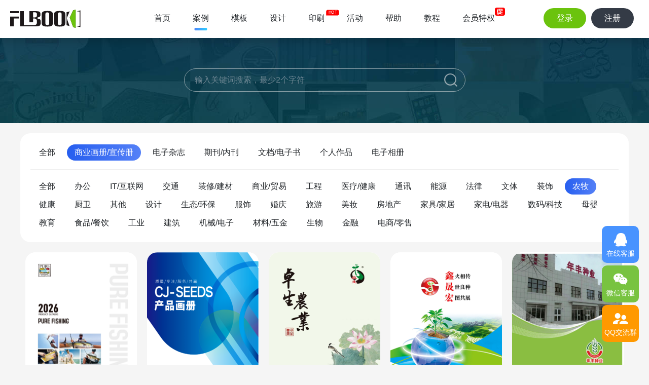

--- FILE ---
content_type: text/html;charset=UTF-8
request_url: https://flbook.com.cn/library/211/691
body_size: 17187
content:
<!doctype html>
<html>
<head>
<title>农牧-H5电子画册杂志期刊书刊报刊电子书-在线制作软件</title>
<meta http-equiv="Content-Type" content="text/html; charset=utf-8">
<meta name="apple-mobile-web-app-capable" content="yes">
<meta name="monitor-signature" content="monitor:player:html5">
<meta name="apple-mobile-web-app-status-bar-style" content="black">
<meta http-equiv="X-UA-Compatible" content="chrome=1,IE=edge">
<meta name="renderer" content="webkit">
<meta name="keywords" content="FLBOOK,FLBOOK官网,电子杂志制作,电子杂志制作软件,电子画册,电子画册制作,企业画册,霏立宝">
<meta name="description" content="FLBOOK电刊平台是国内先进的HTML5电子杂志、电子画册制作、电子期刊、企业内刊、电子书制作、电子杂志制作软件、电子书刊在线制作与发布平台，集制作、发布、跨客户端阅读于一体的智能化平台。FLBOOK（霏立宝）解决了传统的FLASH电子杂志、电子书不能跨客户端阅读的问题，继承了传统电子杂志仿真翻页、动画交互等优点，以在线制作、一键发布、多客户端阅读为理念，不断的升级优化，满足您的需求。">
<meta http-equiv="Cache-Control" content="no-transform">
<meta http-equiv="Cache-Control" content="no-siteapp">
<meta name="sharesite" content="https://flbook.com.cn" />
<link rel="shortcut icon" href="/favicon.ico" type="image/x-icon">
<link rel="icon" sizes="any" mask href="//flbook.com.cn/flbook.ico">
<link href="//at.alicdn.com/t/c/font_1717970_svfhhraopnj.css" rel="stylesheet" type="text/css">
<link href="/css/index/min?v=3.6.1.46" rel="stylesheet" type="text/css">
<link href="/static/index/css/library.min.css?v=3.6.1.46" rel="stylesheet" type="text/css">
<script src="/static/index/js/jquery.min.js"></script>
</head>
<body>
<div class="head">
    <div class="l">
        <a class="logo" href="/">
            <!--[if lte IE 8]><img src="/static/index/img/logo.png"><![endif]-->
            <img src="/static/index/img/logo.svg">
        </a>
    </div>
    <div class="navs">
                    <a class=" " href="/">首页</a>
                    <a class="activ " href="/library">案例</a>
                    <a class=" " href="/templet">模板</a>
                    <a class=" " href="/design">设计</a>
                    <a class=" new" href="/print">印刷</a>
                    <a class=" " href="/activity">活动</a>
                    <a class=" " href="/help">帮助</a>
                    <a class=" " href="/tutorial">教程</a>
                    <a class=" cu" href="/serve">会员特权</a>
            </div>
    <div class="r">
        <a class="abtn anm login" name="login">登录</a><a class="abtn anm register" name="login">注册</a>
    </div>
</div>
<div class="banner-library">
	<div class="search-box">
		<input class="top-search anm" name="search" type="text" value="" maxlength="20" placeholder="输入关键词搜索，最少2个字符">
		<a class="abtn" name="search"><i class="iconfont icon-sousuo"></i></a>
		<i class="iconfont icon-cuo abtn hide" name="searchCancel"></i>
	</div>
</div>
<div class="index md-navs">
	<a class="anm " href="/library">全部</a>
		<a class="anm activ" href="/library/211">商业画册/宣传册</a>
		<a class="anm " href="/library/86">电子杂志</a>
		<a class="anm " href="/library/87">期刊/内刊</a>
		<a class="anm " href="/library/89">文档/电子书</a>
		<a class="anm " href="/library/249">个人作品</a>
		<a class="anm " href="/library/932">电子相册</a>
				<hr>
		<a class="anm " href="/library">全部</a>
				<a class="anm " href="/library/211/321">办公</a>
				<a class="anm " href="/library/211/294">IT/互联网</a>
				<a class="anm " href="/library/211/297">交通</a>
				<a class="anm " href="/library/211/298">装修/建材</a>
				<a class="anm " href="/library/211/299">商业/贸易</a>
				<a class="anm " href="/library/211/300">工程</a>
				<a class="anm " href="/library/211/301">医疗/健康</a>
				<a class="anm " href="/library/211/302">通讯</a>
				<a class="anm " href="/library/211/303">能源</a>
				<a class="anm " href="/library/211/291">法律</a>
				<a class="anm " href="/library/211/616">文体</a>
				<a class="anm " href="/library/211/684">装饰</a>
				<a class="anm activ" href="/library/211/691">农牧</a>
				<a class="anm " href="/library/211/693">健康</a>
				<a class="anm " href="/library/211/700">厨卫</a>
				<a class="anm " href="/library/211/703">其他</a>
				<a class="anm " href="/library/211/742">设计</a>
				<a class="anm " href="/library/211/926">生态/环保</a>
				<a class="anm " href="/library/211/265">服饰</a>
				<a class="anm " href="/library/211/213">婚庆</a>
				<a class="anm " href="/library/211/215">旅游</a>
				<a class="anm " href="/library/211/259">美妆</a>
				<a class="anm " href="/library/211/260">房地产</a>
				<a class="anm " href="/library/211/261">家具/家居</a>
				<a class="anm " href="/library/211/262">家电/电器</a>
				<a class="anm " href="/library/211/263">数码/科技</a>
				<a class="anm " href="/library/211/264">母婴</a>
				<a class="anm " href="/library/211/212">教育</a>
				<a class="anm " href="/library/211/266">食品/餐饮</a>
				<a class="anm " href="/library/211/267">工业</a>
				<a class="anm " href="/library/211/268">建筑</a>
				<a class="anm " href="/library/211/269">机械/电子</a>
				<a class="anm " href="/library/211/270">材料/五金</a>
				<a class="anm " href="/library/211/271">生物</a>
				<a class="anm " href="/library/211/272">金融</a>
				<a class="anm " href="/library/211/274">电商/零售</a>
			</div>
<div class="index books">
	<div class="waterfall ">
				<div class="cell anm">
			<a class="open-view" href="/v/8JxG3HL6Iw" target="_blank" data-info="%7B%22id%22%3A3250764%2C%22level%22%3A1%2C%22randid%22%3A%228JxG3HL6Iw%22%2C%22userid%22%3A450371%2C%22journal%22%3A%22%5Cu76ae%5Cu5c14%5Cu9493%5Cu51772026%5Cu4ea7%5Cu54c1%5Cu518c-%5Cu8def%5Cu4e9a%22%2C%22introduce%22%3A%22%5Cu8def%5Cu4e9a%5Cu7aff%5Cu3001%5Cu6d77%5Cu9493%5Cu7aff%5Cu3001%5Cu8def%5Cu4e9a%5Cu8f6e%5Cu3001%5Cu6d77%5Cu9493%5Cu8f6e%5Cu3001%5Cu9c7c%5Cu7ebf%5Cu9c7c%5Cu9975%5Cu3001%5Cu670d%5Cu9970%5Cu914d%5Cu4ef6%5Cu7b49%22%2C%22publisher%22%3A%5B%22%5Cu76ae%5Cu5c14%5Cu9493%5Cu5177%22%2C%22%5Cu76ae%5Cu5c14%5Cu9493%5Cu5177%22%5D%2C%22thumbnail%22%3A%7B%22src%22%3A%22https%3A%5C%2F%5C%2Fimg2.flbook.com.cn%5C%2Fcover-1769653908767-22486.jpg%3FimageView2%5C%2F2%5C%2Fw%5C%2F220%22%2C%22w%22%3A220%2C%22h%22%3A299%7D%2C%22booktype%22%3A99%2C%22updated%22%3A%222026-01-29%22%2C%22url%22%3A%22https%3A%5C%2F%5C%2Fflbook.com.cn%5C%2Fc%5C%2F8JxG3HL6Iw%22%2C%22wxburl%22%3A%22https%3A%5C%2F%5C%2Fflbook.com.cn%5C%2Fc%5C%2F8JxG3HL6Iw%22%2C%22exeurl%22%3A%22%22%2C%22pdfurl%22%3A%22%22%2C%22apkurl%22%3A%22%22%2C%22iPhoneurl%22%3A%22%22%2C%22ipadurl%22%3A%22%22%2C%22macurl%22%3A%22%22%2C%22views%22%3A31%2C%22pagesize_h%22%3A800%2C%22pagesize_w%22%3A589%2C%22avatar%22%3A%22https%3A%5C%2F%5C%2Fthirdwx.qlogo.cn%5C%2Fmmopen%5C%2Fvi_32%5C%2FQ0j4TwGTfTIdCoCuWIfSdicUDHGeO68T3yDYdV4THpqQocUxFTd0ib84x8nnY9iaKwohLPGib2riczlLJrP607JD7LQ%5C%2F132%22%2C%22href%22%3A%22https%3A%5C%2F%5C%2Fflbook.com.cn%5C%2Fc%5C%2F8JxG3HL6Iw%22%2C%22collection%22%3A%22%22%7D" style="width:220px;height:299px;"><img src="/static/index/img/place.png" data-original="https://img2.flbook.com.cn/cover-1769653908767-22486.jpg?imageView2/2/w/220" alt="皮尔钓具2026产品册-路亚"></a>
		<p><a class="notip" href="/v/8JxG3HL6Iw" target="_blank" title="皮尔钓具2026产品册-路亚">皮尔钓具2026产品册-路亚</a></p>
		<div class="fx">
			<a class="avatar fl" href="https://flbook.com.cn/member/450371" target="_blank"><img class="br50" src="/static/index/img/place.png" data-original="https://thirdwx.qlogo.cn/mmopen/vi_32/Q0j4TwGTfTIdCoCuWIfSdicUDHGeO68T3yDYdV4THpqQocUxFTd0ib84x8nnY9iaKwohLPGib2riczlLJrP607JD7LQ/132" alt="皮尔钓具"></a>
			<a class="fl" href="https://flbook.com.cn/member/450371" target="_blank">皮尔钓具</a>
			<a class="abtn fr" name="share" title="分享" type="c" randid="8JxG3HL6Iw"><i class="iconfont icon-fenxiang"></i></a>
			<a class="abtn fr " name="collection" title="收藏"><i class="iconfont icon-xihuan"></i></a>
		</div>
		</div>
				<div class="cell anm">
			<a class="open-view" href="/v/lNjWFKoY4R" target="_blank" data-info="%7B%22id%22%3A3246700%2C%22level%22%3A1%2C%22randid%22%3A%22lNjWFKoY4R%22%2C%22userid%22%3A832555%2C%22journal%22%3A%22%5Cu957f%5Cu4e45%5Cu753b%5Cu518c%22%2C%22introduce%22%3A%22%5Cu957f%5Cu4e45%5Cu753b%5Cu518c%22%2C%22publisher%22%3A%5B%22FLBOO...%22%2C%22FLBOOK%5Cu4f1a%5Cu5458%22%5D%2C%22thumbnail%22%3A%7B%22src%22%3A%22https%3A%5C%2F%5C%2Fimg2.flbook.com.cn%5C%2Fcover-1769234153273-618.jpg%3FimageView2%5C%2F2%5C%2Fw%5C%2F220%22%2C%22w%22%3A220%2C%22h%22%3A311%7D%2C%22booktype%22%3A1%2C%22updated%22%3A%222026-01-24%22%2C%22url%22%3A%22https%3A%5C%2F%5C%2Fflbook.com.cn%5C%2Fc%5C%2FlNjWFKoY4R%22%2C%22wxburl%22%3A%22https%3A%5C%2F%5C%2Fflbook.com.cn%5C%2Fc%5C%2FlNjWFKoY4R%22%2C%22exeurl%22%3A%22%22%2C%22pdfurl%22%3A%22%22%2C%22apkurl%22%3A%22%22%2C%22iPhoneurl%22%3A%22%22%2C%22ipadurl%22%3A%22%22%2C%22macurl%22%3A%22%22%2C%22views%22%3A97%2C%22pagesize_h%22%3A1000%2C%22pagesize_w%22%3A707%2C%22avatar%22%3A%22https%3A%5C%2F%5C%2Fthirdwx.qlogo.cn%5C%2Fmmopen%5C%2Fvi_32%5C%2FPiajxSqBRaEJcOR0QuGkqmbicWf2k69kKQPlFpibSVL8sONjDP1TX095vs72r5qq1Kw6tHpM3Er88fuZXuB5dtia6kvMaT1gWHNDVpjCk26ichnOWibYkLbzKFAg%5C%2F132%22%2C%22href%22%3A%22https%3A%5C%2F%5C%2Fflbook.com.cn%5C%2Fc%5C%2FlNjWFKoY4R%22%2C%22collection%22%3A%22%22%7D" style="width:220px;height:311px;"><img src="/static/index/img/place.png" data-original="https://img2.flbook.com.cn/cover-1769234153273-618.jpg?imageView2/2/w/220" alt="长久画册"></a>
		<p><a class="notip" href="/v/lNjWFKoY4R" target="_blank" title="长久画册">长久画册</a></p>
		<div class="fx">
			<a class="avatar fl" href="https://flbook.com.cn/member/832555" target="_blank"><img class="br50" src="/static/index/img/place.png" data-original="https://thirdwx.qlogo.cn/mmopen/vi_32/PiajxSqBRaEJcOR0QuGkqmbicWf2k69kKQPlFpibSVL8sONjDP1TX095vs72r5qq1Kw6tHpM3Er88fuZXuB5dtia6kvMaT1gWHNDVpjCk26ichnOWibYkLbzKFAg/132" alt="FLBOOK会员"></a>
			<a class="fl" href="https://flbook.com.cn/member/832555" target="_blank">FLBOO...</a>
			<a class="abtn fr" name="share" title="分享" type="c" randid="lNjWFKoY4R"><i class="iconfont icon-fenxiang"></i></a>
			<a class="abtn fr " name="collection" title="收藏"><i class="iconfont icon-xihuan"></i></a>
		</div>
		</div>
				<div class="cell anm">
			<a class="open-view" href="/v/5a4bYVp6iR" target="_blank" data-info="%7B%22id%22%3A3232600%2C%22level%22%3A1%2C%22randid%22%3A%225a4bYVp6iR%22%2C%22userid%22%3A182373%2C%22journal%22%3A%22%5Cu5317%5Cu4eac%5Cu5353%5Cu751f%5Cu519c%5Cu4e1a%5Cu7535%5Cu5b50%5Cu753b%5Cu518c%22%2C%22introduce%22%3A%22%5Cu5317%5Cu4eac%5Cu5353%5Cu751f%5Cu519c%5Cu4e1a%5Cu7535%5Cu5b50%5Cu753b%5Cu518c%22%2C%22publisher%22%3A%5B%22%5Cu8d77%5Cu70b9%5Cu601d%5Cu7ef4%22%2C%22%5Cu8d77%5Cu70b9%5Cu601d%5Cu7ef4%22%5D%2C%22thumbnail%22%3A%7B%22src%22%3A%22https%3A%5C%2F%5C%2Fimg2.flbook.com.cn%5C%2Fcover-1768298419451-58196.jpg%3FimageView2%5C%2F2%5C%2Fw%5C%2F220%22%2C%22w%22%3A220%2C%22h%22%3A301%7D%2C%22booktype%22%3A2%2C%22updated%22%3A%222026-01-13%22%2C%22url%22%3A%22https%3A%5C%2F%5C%2Fflbook.com.cn%5C%2Fc%5C%2F5a4bYVp6iR%22%2C%22wxburl%22%3A%22https%3A%5C%2F%5C%2Fflbook.com.cn%5C%2Fc%5C%2F5a4bYVp6iR%22%2C%22exeurl%22%3A%22%22%2C%22pdfurl%22%3A%22%22%2C%22apkurl%22%3A%22%22%2C%22iPhoneurl%22%3A%22%22%2C%22ipadurl%22%3A%22%22%2C%22macurl%22%3A%22%22%2C%22views%22%3A65%2C%22pagesize_h%22%3A650%2C%22pagesize_w%22%3A475%2C%22avatar%22%3A%22https%3A%5C%2F%5C%2Fthirdwx.qlogo.cn%5C%2Fmmopen%5C%2Fvi_32%5C%2FQ0j4TwGTfTIWlliaQwAmTOAdnImDdT0xCOxiaZT3UBwPwjVhvGfuDSoZzMIklcL5Tzd0JSKPxqwmIibAUyjYicYr8A%5C%2F132%22%2C%22href%22%3A%22https%3A%5C%2F%5C%2Fflbook.com.cn%5C%2Fc%5C%2F5a4bYVp6iR%22%2C%22collection%22%3A%22%22%7D" style="width:220px;height:301px;"><img src="/static/index/img/place.png" data-original="https://img2.flbook.com.cn/cover-1768298419451-58196.jpg?imageView2/2/w/220" alt="北京卓生农业电子画册"></a>
		<p><a class="notip" href="/v/5a4bYVp6iR" target="_blank" title="北京卓生农业电子画册">北京卓生农业电子画册</a></p>
		<div class="fx">
			<a class="avatar fl" href="https://flbook.com.cn/member/182373" target="_blank"><img class="br50" src="/static/index/img/place.png" data-original="https://thirdwx.qlogo.cn/mmopen/vi_32/Q0j4TwGTfTIWlliaQwAmTOAdnImDdT0xCOxiaZT3UBwPwjVhvGfuDSoZzMIklcL5Tzd0JSKPxqwmIibAUyjYicYr8A/132" alt="起点思维"></a>
			<a class="fl" href="https://flbook.com.cn/member/182373" target="_blank">起点思维</a>
			<a class="abtn fr" name="share" title="分享" type="c" randid="5a4bYVp6iR"><i class="iconfont icon-fenxiang"></i></a>
			<a class="abtn fr " name="collection" title="收藏"><i class="iconfont icon-xihuan"></i></a>
		</div>
		</div>
				<div class="cell anm">
			<a class="open-view" href="/v/C9NmzIINGB" target="_blank" data-info="%7B%22id%22%3A3232356%2C%22level%22%3A1%2C%22randid%22%3A%22C9NmzIINGB%22%2C%22userid%22%3A129718%2C%22journal%22%3A%22%5Cu946b%5Cu665f%5Cu5b8f%5Cu753b%5Cu518c%22%2C%22introduce%22%3A%22%5Cu946b%5Cu665f%5Cu5b8f%5Cu753b%5Cu518c%22%2C%22publisher%22%3A%5B%22FLBOO...%22%2C%22FLBOOK%5Cu4f1a%5Cu5458%22%5D%2C%22thumbnail%22%3A%7B%22src%22%3A%22https%3A%5C%2F%5C%2Fimg2.flbook.com.cn%5C%2Fcover-1768296680798-27474.jpg%3FimageView2%5C%2F2%5C%2Fw%5C%2F220%22%2C%22w%22%3A220%2C%22h%22%3A300%7D%2C%22booktype%22%3A99%2C%22updated%22%3A%222026-01-13%22%2C%22url%22%3A%22https%3A%5C%2F%5C%2Fflbook.com.cn%5C%2Fc%5C%2FC9NmzIINGB%22%2C%22wxburl%22%3A%22https%3A%5C%2F%5C%2Fflbook.com.cn%5C%2Fc%5C%2FC9NmzIINGB%22%2C%22exeurl%22%3A%22%22%2C%22pdfurl%22%3A%22%22%2C%22apkurl%22%3A%22%22%2C%22iPhoneurl%22%3A%22%22%2C%22ipadurl%22%3A%22%22%2C%22macurl%22%3A%22%22%2C%22views%22%3A90%2C%22pagesize_h%22%3A800%2C%22pagesize_w%22%3A586%2C%22avatar%22%3A%22https%3A%5C%2F%5C%2Fthirdwx.qlogo.cn%5C%2Fmmopen%5C%2Fvi_32%5C%2FQ0j4TwGTfTKV5rK9hs2yA3FubOyUMkMKyiaTCD4cxHJ5LpTBj8CtH5AZYFsqD5FUhicl5e47rmbZKiaO5ftJkfKBQ%5C%2F132%22%2C%22href%22%3A%22https%3A%5C%2F%5C%2Fflbook.com.cn%5C%2Fc%5C%2FC9NmzIINGB%22%2C%22collection%22%3A%22%22%7D" style="width:220px;height:300px;"><img src="/static/index/img/place.png" data-original="https://img2.flbook.com.cn/cover-1768296680798-27474.jpg?imageView2/2/w/220" alt="鑫晟宏画册"></a>
		<p><a class="notip" href="/v/C9NmzIINGB" target="_blank" title="鑫晟宏画册">鑫晟宏画册</a></p>
		<div class="fx">
			<a class="avatar fl" href="https://flbook.com.cn/member/129718" target="_blank"><img class="br50" src="/static/index/img/place.png" data-original="https://thirdwx.qlogo.cn/mmopen/vi_32/Q0j4TwGTfTKV5rK9hs2yA3FubOyUMkMKyiaTCD4cxHJ5LpTBj8CtH5AZYFsqD5FUhicl5e47rmbZKiaO5ftJkfKBQ/132" alt="FLBOOK会员"></a>
			<a class="fl" href="https://flbook.com.cn/member/129718" target="_blank">FLBOO...</a>
			<a class="abtn fr" name="share" title="分享" type="c" randid="C9NmzIINGB"><i class="iconfont icon-fenxiang"></i></a>
			<a class="abtn fr " name="collection" title="收藏"><i class="iconfont icon-xihuan"></i></a>
		</div>
		</div>
				<div class="cell anm">
			<a class="open-view" href="/v/9tchuyAica" target="_blank" data-info="%7B%22id%22%3A3232078%2C%22level%22%3A1%2C%22randid%22%3A%229tchuyAica%22%2C%22userid%22%3A1046705%2C%22journal%22%3A%22%5Cu5e74%5Cu4e30%5Cu79cd%5Cu4e1a%5Cu753b%5Cu518c%22%2C%22introduce%22%3A%22%5Cu5e74%5Cu4e30%5Cu79cd%5Cu4e1a%5Cu753b%5Cu518c%22%2C%22publisher%22%3A%5B%22FLBOO...%22%2C%22FLBOOK%5Cu4f1a%5Cu5458%22%5D%2C%22thumbnail%22%3A%7B%22src%22%3A%22https%3A%5C%2F%5C%2Fimg2.flbook.com.cn%5C%2Fcover-1768280181296-26448.jpg%3FimageView2%5C%2F2%5C%2Fw%5C%2F220%22%2C%22w%22%3A220%2C%22h%22%3A301%7D%2C%22booktype%22%3A1%2C%22updated%22%3A%222026-01-13%22%2C%22url%22%3A%22https%3A%5C%2F%5C%2Fflbook.com.cn%5C%2Fc%5C%2F9tchuyAica%22%2C%22wxburl%22%3A%22https%3A%5C%2F%5C%2Fflbook.com.cn%5C%2Fc%5C%2F9tchuyAica%22%2C%22exeurl%22%3A%22%22%2C%22pdfurl%22%3A%22%22%2C%22apkurl%22%3A%22%22%2C%22iPhoneurl%22%3A%22%22%2C%22ipadurl%22%3A%22%22%2C%22macurl%22%3A%22%22%2C%22views%22%3A97%2C%22pagesize_h%22%3A1000%2C%22pagesize_w%22%3A731%2C%22avatar%22%3A%22https%3A%5C%2F%5C%2Fthirdwx.qlogo.cn%5C%2Fmmopen%5C%2Fvi_32%5C%2FQ0j4TwGTfTLiboARlsEfJj6O68wxsVIXCz4KbEcsBqzygr4ibIs57scs79bDzCGoicpRxibkcw2d3jPsvf22OuDmgg%5C%2F132%22%2C%22href%22%3A%22https%3A%5C%2F%5C%2Fflbook.com.cn%5C%2Fc%5C%2F9tchuyAica%22%2C%22collection%22%3A%22%22%7D" style="width:220px;height:301px;"><img src="/static/index/img/place.png" data-original="https://img2.flbook.com.cn/cover-1768280181296-26448.jpg?imageView2/2/w/220" alt="年丰种业画册"></a>
		<p><a class="notip" href="/v/9tchuyAica" target="_blank" title="年丰种业画册">年丰种业画册</a></p>
		<div class="fx">
			<a class="avatar fl" href="https://flbook.com.cn/member/1046705" target="_blank"><img class="br50" src="/static/index/img/place.png" data-original="https://thirdwx.qlogo.cn/mmopen/vi_32/Q0j4TwGTfTLiboARlsEfJj6O68wxsVIXCz4KbEcsBqzygr4ibIs57scs79bDzCGoicpRxibkcw2d3jPsvf22OuDmgg/132" alt="FLBOOK会员"></a>
			<a class="fl" href="https://flbook.com.cn/member/1046705" target="_blank">FLBOO...</a>
			<a class="abtn fr" name="share" title="分享" type="c" randid="9tchuyAica"><i class="iconfont icon-fenxiang"></i></a>
			<a class="abtn fr " name="collection" title="收藏"><i class="iconfont icon-xihuan"></i></a>
		</div>
		</div>
				<div class="cell anm">
			<a class="open-view" href="/v/NUTZJ7kr1G" target="_blank" data-info="%7B%22id%22%3A3230211%2C%22level%22%3A1%2C%22randid%22%3A%22NUTZJ7kr1G%22%2C%22userid%22%3A832555%2C%22journal%22%3A%22%5Cu91d1%5Cu6e58%5Cu519c%5Cu4ea7%5Cu54c1%5Cu624b%5Cu518c%22%2C%22introduce%22%3A%22%5Cu91d1%5Cu6e58%5Cu519c%5Cu4ea7%5Cu54c1%5Cu624b%5Cu518c%22%2C%22publisher%22%3A%5B%22FLBOO...%22%2C%22FLBOOK%5Cu4f1a%5Cu5458%22%5D%2C%22thumbnail%22%3A%7B%22src%22%3A%22https%3A%5C%2F%5C%2Fimg2.flbook.com.cn%5C%2Fcover-1768187124669-55056.jpg%3FimageView2%5C%2F2%5C%2Fw%5C%2F220%22%2C%22w%22%3A220%2C%22h%22%3A312%7D%2C%22booktype%22%3A1%2C%22updated%22%3A%222026-01-12%22%2C%22url%22%3A%22https%3A%5C%2F%5C%2Fflbook.com.cn%5C%2Fc%5C%2FNUTZJ7kr1G%22%2C%22wxburl%22%3A%22https%3A%5C%2F%5C%2Fflbook.com.cn%5C%2Fc%5C%2FNUTZJ7kr1G%22%2C%22exeurl%22%3A%22%22%2C%22pdfurl%22%3A%22%22%2C%22apkurl%22%3A%22%22%2C%22iPhoneurl%22%3A%22%22%2C%22ipadurl%22%3A%22%22%2C%22macurl%22%3A%22%22%2C%22views%22%3A75%2C%22pagesize_h%22%3A1000%2C%22pagesize_w%22%3A706%2C%22avatar%22%3A%22https%3A%5C%2F%5C%2Fthirdwx.qlogo.cn%5C%2Fmmopen%5C%2Fvi_32%5C%2FPiajxSqBRaEJcOR0QuGkqmbicWf2k69kKQPlFpibSVL8sONjDP1TX095vs72r5qq1Kw6tHpM3Er88fuZXuB5dtia6kvMaT1gWHNDVpjCk26ichnOWibYkLbzKFAg%5C%2F132%22%2C%22href%22%3A%22https%3A%5C%2F%5C%2Fflbook.com.cn%5C%2Fc%5C%2FNUTZJ7kr1G%22%2C%22collection%22%3A%22%22%7D" style="width:220px;height:312px;"><img src="/static/index/img/place.png" data-original="https://img2.flbook.com.cn/cover-1768187124669-55056.jpg?imageView2/2/w/220" alt="金湘农产品手册"></a>
		<p><a class="notip" href="/v/NUTZJ7kr1G" target="_blank" title="金湘农产品手册">金湘农产品手册</a></p>
		<div class="fx">
			<a class="avatar fl" href="https://flbook.com.cn/member/832555" target="_blank"><img class="br50" src="/static/index/img/place.png" data-original="https://thirdwx.qlogo.cn/mmopen/vi_32/PiajxSqBRaEJcOR0QuGkqmbicWf2k69kKQPlFpibSVL8sONjDP1TX095vs72r5qq1Kw6tHpM3Er88fuZXuB5dtia6kvMaT1gWHNDVpjCk26ichnOWibYkLbzKFAg/132" alt="FLBOOK会员"></a>
			<a class="fl" href="https://flbook.com.cn/member/832555" target="_blank">FLBOO...</a>
			<a class="abtn fr" name="share" title="分享" type="c" randid="NUTZJ7kr1G"><i class="iconfont icon-fenxiang"></i></a>
			<a class="abtn fr " name="collection" title="收藏"><i class="iconfont icon-xihuan"></i></a>
		</div>
		</div>
				<div class="cell anm">
			<a class="open-view" href="/v/wzxOjMEJ56" target="_blank" data-info="%7B%22id%22%3A3227156%2C%22level%22%3A1%2C%22randid%22%3A%22wzxOjMEJ56%22%2C%22userid%22%3A832555%2C%22journal%22%3A%22%5Cu529b%5Cu5408%5Cu753b%5Cu518c%22%2C%22introduce%22%3A%22%5Cu529b%5Cu5408%5Cu753b%5Cu518c%22%2C%22publisher%22%3A%5B%22FLBOO...%22%2C%22FLBOOK%5Cu4f1a%5Cu5458%22%5D%2C%22thumbnail%22%3A%7B%22src%22%3A%22https%3A%5C%2F%5C%2Fimg2.flbook.com.cn%5C%2Fcover-1767938751780-55545.jpg%3FimageView2%5C%2F2%5C%2Fw%5C%2F220%22%2C%22w%22%3A220%2C%22h%22%3A299%7D%2C%22booktype%22%3A1%2C%22updated%22%3A%222026-01-09%22%2C%22url%22%3A%22https%3A%5C%2F%5C%2Fflbook.com.cn%5C%2Fc%5C%2FwzxOjMEJ56%22%2C%22wxburl%22%3A%22https%3A%5C%2F%5C%2Fflbook.com.cn%5C%2Fc%5C%2FwzxOjMEJ56%22%2C%22exeurl%22%3A%22%22%2C%22pdfurl%22%3A%22%22%2C%22apkurl%22%3A%22%22%2C%22iPhoneurl%22%3A%22%22%2C%22ipadurl%22%3A%22%22%2C%22macurl%22%3A%22%22%2C%22views%22%3A76%2C%22pagesize_h%22%3A1000%2C%22pagesize_w%22%3A736%2C%22avatar%22%3A%22https%3A%5C%2F%5C%2Fthirdwx.qlogo.cn%5C%2Fmmopen%5C%2Fvi_32%5C%2FPiajxSqBRaEJcOR0QuGkqmbicWf2k69kKQPlFpibSVL8sONjDP1TX095vs72r5qq1Kw6tHpM3Er88fuZXuB5dtia6kvMaT1gWHNDVpjCk26ichnOWibYkLbzKFAg%5C%2F132%22%2C%22href%22%3A%22https%3A%5C%2F%5C%2Fflbook.com.cn%5C%2Fc%5C%2FwzxOjMEJ56%22%2C%22collection%22%3A%22%22%7D" style="width:220px;height:299px;"><img src="/static/index/img/place.png" data-original="https://img2.flbook.com.cn/cover-1767938751780-55545.jpg?imageView2/2/w/220" alt="力合画册"></a>
		<p><a class="notip" href="/v/wzxOjMEJ56" target="_blank" title="力合画册">力合画册</a></p>
		<div class="fx">
			<a class="avatar fl" href="https://flbook.com.cn/member/832555" target="_blank"><img class="br50" src="/static/index/img/place.png" data-original="https://thirdwx.qlogo.cn/mmopen/vi_32/PiajxSqBRaEJcOR0QuGkqmbicWf2k69kKQPlFpibSVL8sONjDP1TX095vs72r5qq1Kw6tHpM3Er88fuZXuB5dtia6kvMaT1gWHNDVpjCk26ichnOWibYkLbzKFAg/132" alt="FLBOOK会员"></a>
			<a class="fl" href="https://flbook.com.cn/member/832555" target="_blank">FLBOO...</a>
			<a class="abtn fr" name="share" title="分享" type="c" randid="wzxOjMEJ56"><i class="iconfont icon-fenxiang"></i></a>
			<a class="abtn fr " name="collection" title="收藏"><i class="iconfont icon-xihuan"></i></a>
		</div>
		</div>
				<div class="cell anm">
			<a class="open-view" href="/v/0adfweYsAP" target="_blank" data-info="%7B%22id%22%3A3226840%2C%22level%22%3A1%2C%22randid%22%3A%220adfweYsAP%22%2C%22userid%22%3A1002926%2C%22journal%22%3A%22%5Cu5728%5Cu732a%5Cu680f%5Cu8fb9%5Cu4ef0%5Cu671b%5Cu661f%5Cu7a7a%22%2C%22introduce%22%3A%22%5Cu65b0%5Cu548c%5Cu6b63%5Cu7f18%5Cu7267%5Cu4e1a%5Cu638c%5Cu95e8%5Cu4eba%5Cu2014%5Cu2014%5Cu674e%5Cu6c38%5Cu8fdc%22%2C%22publisher%22%3A%5B%22%5Cu5c0f%5Cu73b2%22%2C%22%5Cu5c0f%5Cu73b2%22%5D%2C%22thumbnail%22%3A%7B%22src%22%3A%22https%3A%5C%2F%5C%2Fimg2.flbook.com.cn%5C%2Fcover-1767930711274-95010.jpg%3FimageView2%5C%2F2%5C%2Fw%5C%2F220%22%2C%22w%22%3A220%2C%22h%22%3A311%7D%2C%22booktype%22%3A3%2C%22updated%22%3A%222026-01-09%22%2C%22url%22%3A%22https%3A%5C%2F%5C%2Fflbook.com.cn%5C%2Fc%5C%2F0adfweYsAP%22%2C%22wxburl%22%3A%22https%3A%5C%2F%5C%2Fflbook.com.cn%5C%2Fc%5C%2F0adfweYsAP%22%2C%22exeurl%22%3A%22%22%2C%22pdfurl%22%3A%22%22%2C%22apkurl%22%3A%22%22%2C%22iPhoneurl%22%3A%22%22%2C%22ipadurl%22%3A%22%22%2C%22macurl%22%3A%22%22%2C%22views%22%3A106%2C%22pagesize_h%22%3A841%2C%22pagesize_w%22%3A595%2C%22avatar%22%3A%22https%3A%5C%2F%5C%2Fthirdwx.qlogo.cn%5C%2Fmmopen%5C%2Fvi_32%5C%2FPiajxSqBRaELfnQ7sYuk4ANmIotJSg2ttGV5HAcdF4jhlll59t3EWTnhMeB4TZTKC8VNycNuVnpC9vicmFuW0ySLaIbuat8PPw6Oic9bm5mR4kRIicDuT2QdQQ%5C%2F132%22%2C%22href%22%3A%22https%3A%5C%2F%5C%2Fflbook.com.cn%5C%2Fc%5C%2F0adfweYsAP%22%2C%22collection%22%3A%22%22%7D" style="width:220px;height:311px;"><img src="/static/index/img/place.png" data-original="https://img2.flbook.com.cn/cover-1767930711274-95010.jpg?imageView2/2/w/220" alt="在猪栏边仰望星空"></a>
		<p><a class="notip" href="/v/0adfweYsAP" target="_blank" title="在猪栏边仰望星空">在猪栏边仰望星空</a></p>
		<div class="fx">
			<a class="avatar fl" href="https://flbook.com.cn/member/1002926" target="_blank"><img class="br50" src="/static/index/img/place.png" data-original="https://thirdwx.qlogo.cn/mmopen/vi_32/PiajxSqBRaELfnQ7sYuk4ANmIotJSg2ttGV5HAcdF4jhlll59t3EWTnhMeB4TZTKC8VNycNuVnpC9vicmFuW0ySLaIbuat8PPw6Oic9bm5mR4kRIicDuT2QdQQ/132" alt="小玲"></a>
			<a class="fl" href="https://flbook.com.cn/member/1002926" target="_blank">小玲</a>
			<a class="abtn fr" name="share" title="分享" type="c" randid="0adfweYsAP"><i class="iconfont icon-fenxiang"></i></a>
			<a class="abtn fr " name="collection" title="收藏"><i class="iconfont icon-xihuan"></i></a>
		</div>
		</div>
				<div class="cell anm">
			<a class="open-view" href="/v/W4OCs0pPem" target="_blank" data-info="%7B%22id%22%3A3225480%2C%22level%22%3A1%2C%22randid%22%3A%22W4OCs0pPem%22%2C%22userid%22%3A832555%2C%22journal%22%3A%22%5Cu91d1%5Cu6e58%5Cu519c%5Cu79cd%5Cu4e1a%5Cu7535%5Cu5b50%5Cu753b%5Cu518c%22%2C%22introduce%22%3A%22%5Cu91d1%5Cu6e58%5Cu519c%5Cu79cd%5Cu4e1a%5Cu7535%5Cu5b50%5Cu753b%5Cu518c%22%2C%22publisher%22%3A%5B%22FLBOO...%22%2C%22FLBOOK%5Cu4f1a%5Cu5458%22%5D%2C%22thumbnail%22%3A%7B%22src%22%3A%22https%3A%5C%2F%5C%2Fimg2.flbook.com.cn%5C%2Fcover-1767859772597-85811.jpg%3FimageView2%5C%2F2%5C%2Fw%5C%2F220%22%2C%22w%22%3A220%2C%22h%22%3A312%7D%2C%22booktype%22%3A1%2C%22updated%22%3A%222026-01-08%22%2C%22url%22%3A%22https%3A%5C%2F%5C%2Fflbook.com.cn%5C%2Fc%5C%2FW4OCs0pPem%22%2C%22wxburl%22%3A%22https%3A%5C%2F%5C%2Fflbook.com.cn%5C%2Fc%5C%2FW4OCs0pPem%22%2C%22exeurl%22%3A%22%22%2C%22pdfurl%22%3A%22%22%2C%22apkurl%22%3A%22%22%2C%22iPhoneurl%22%3A%22%22%2C%22ipadurl%22%3A%22%22%2C%22macurl%22%3A%22%22%2C%22views%22%3A89%2C%22pagesize_h%22%3A1000%2C%22pagesize_w%22%3A706%2C%22avatar%22%3A%22https%3A%5C%2F%5C%2Fthirdwx.qlogo.cn%5C%2Fmmopen%5C%2Fvi_32%5C%2FPiajxSqBRaEJcOR0QuGkqmbicWf2k69kKQPlFpibSVL8sONjDP1TX095vs72r5qq1Kw6tHpM3Er88fuZXuB5dtia6kvMaT1gWHNDVpjCk26ichnOWibYkLbzKFAg%5C%2F132%22%2C%22href%22%3A%22https%3A%5C%2F%5C%2Fflbook.com.cn%5C%2Fc%5C%2FW4OCs0pPem%22%2C%22collection%22%3A%22%22%7D" style="width:220px;height:312px;"><img src="/static/index/img/place.png" data-original="https://img2.flbook.com.cn/cover-1767859772597-85811.jpg?imageView2/2/w/220" alt="金湘农种业电子画册"></a>
		<p><a class="notip" href="/v/W4OCs0pPem" target="_blank" title="金湘农种业电子画册">金湘农种业电子画册</a></p>
		<div class="fx">
			<a class="avatar fl" href="https://flbook.com.cn/member/832555" target="_blank"><img class="br50" src="/static/index/img/place.png" data-original="https://thirdwx.qlogo.cn/mmopen/vi_32/PiajxSqBRaEJcOR0QuGkqmbicWf2k69kKQPlFpibSVL8sONjDP1TX095vs72r5qq1Kw6tHpM3Er88fuZXuB5dtia6kvMaT1gWHNDVpjCk26ichnOWibYkLbzKFAg/132" alt="FLBOOK会员"></a>
			<a class="fl" href="https://flbook.com.cn/member/832555" target="_blank">FLBOO...</a>
			<a class="abtn fr" name="share" title="分享" type="c" randid="W4OCs0pPem"><i class="iconfont icon-fenxiang"></i></a>
			<a class="abtn fr " name="collection" title="收藏"><i class="iconfont icon-xihuan"></i></a>
		</div>
		</div>
				<div class="cell anm">
			<a class="open-view" href="/v/yXUgIboxLA" target="_blank" data-info="%7B%22id%22%3A3223260%2C%22level%22%3A1%2C%22randid%22%3A%22yXUgIboxLA%22%2C%22userid%22%3A409117%2C%22journal%22%3A%22%5Cu6c88%5Cu9633%5Cu8302%5Cu6e90%5Cu76db%5Cu79cd%5Cu5b50%5Cu7ecf%5Cu9500%5Cu5904%22%2C%22introduce%22%3A%22%5Cu4f01%5Cu4e1a%5Cu4ea7%5Cu54c1%5Cu753b%5Cu753b%22%2C%22publisher%22%3A%5B%22FLBOO...%22%2C%22FLBOOK%5Cu4f1a%5Cu5458%22%5D%2C%22thumbnail%22%3A%7B%22src%22%3A%22https%3A%5C%2F%5C%2Fimg2.flbook.com.cn%5C%2Fcover-1767765696618-28698.jpg%3FimageView2%5C%2F2%5C%2Fw%5C%2F220%22%2C%22w%22%3A220%2C%22h%22%3A299%7D%2C%22booktype%22%3A1%2C%22updated%22%3A%222026-01-07%22%2C%22url%22%3A%22https%3A%5C%2F%5C%2Fflbook.com.cn%5C%2Fc%5C%2FyXUgIboxLA%22%2C%22wxburl%22%3A%22https%3A%5C%2F%5C%2Fflbook.com.cn%5C%2Fc%5C%2FyXUgIboxLA%22%2C%22exeurl%22%3A%22%22%2C%22pdfurl%22%3A%22%22%2C%22apkurl%22%3A%22%22%2C%22iPhoneurl%22%3A%22%22%2C%22ipadurl%22%3A%22%22%2C%22macurl%22%3A%22%22%2C%22views%22%3A95%2C%22pagesize_h%22%3A1000%2C%22pagesize_w%22%3A736%2C%22avatar%22%3A%22https%3A%5C%2F%5C%2Fthirdwx.qlogo.cn%5C%2Fmmopen%5C%2FZ7Qa44iciaTbqaDe4DzWOQrJia0EDunJZbGVI4YWGoia2IPdE5QJINz1C4KHypr6zNPN9md7sSoO0IV1Tib3XEFv0crwSKWfDDyeR%5C%2F132%22%2C%22href%22%3A%22https%3A%5C%2F%5C%2Fflbook.com.cn%5C%2Fc%5C%2FyXUgIboxLA%22%2C%22collection%22%3A%22%22%7D" style="width:220px;height:299px;"><img src="/static/index/img/place.png" data-original="https://img2.flbook.com.cn/cover-1767765696618-28698.jpg?imageView2/2/w/220" alt="沈阳茂源盛种子经销处"></a>
		<p><a class="notip" href="/v/yXUgIboxLA" target="_blank" title="沈阳茂源盛种子经销处">沈阳茂源盛种子经销处</a></p>
		<div class="fx">
			<a class="avatar fl" href="https://flbook.com.cn/member/409117" target="_blank"><img class="br50" src="/static/index/img/place.png" data-original="https://thirdwx.qlogo.cn/mmopen/Z7Qa44iciaTbqaDe4DzWOQrJia0EDunJZbGVI4YWGoia2IPdE5QJINz1C4KHypr6zNPN9md7sSoO0IV1Tib3XEFv0crwSKWfDDyeR/132" alt="FLBOOK会员"></a>
			<a class="fl" href="https://flbook.com.cn/member/409117" target="_blank">FLBOO...</a>
			<a class="abtn fr" name="share" title="分享" type="c" randid="yXUgIboxLA"><i class="iconfont icon-fenxiang"></i></a>
			<a class="abtn fr " name="collection" title="收藏"><i class="iconfont icon-xihuan"></i></a>
		</div>
		</div>
				<div class="cell anm">
			<a class="open-view" href="/v/GF2G8JDMSM" target="_blank" data-info="%7B%22id%22%3A3191264%2C%22level%22%3A1%2C%22randid%22%3A%22GF2G8JDMSM%22%2C%22userid%22%3A299142%2C%22journal%22%3A%22%5Cu6b66%5Cu5a01%5Cu9647%5Cu76db%5Cu7cbe%5Cu9009%5Cu7389%5Cu7c73%5Cu54c1%5Cu79cd%22%2C%22introduce%22%3A%22%5Cu7518%5Cu8083%5Cu9647%5Cu76db%5Cu79cd%5Cu4e1a%5Cu6709%5Cu9650%5Cu516c%5Cu53f8%22%2C%22publisher%22%3A%5B%22FLBOO...%22%2C%22FLBOOK%5Cu4f1a%5Cu5458%22%5D%2C%22thumbnail%22%3A%7B%22src%22%3A%22https%3A%5C%2F%5C%2Fimg2.flbook.com.cn%5C%2Fcover-1765874924878-59395.jpg%3FimageView2%5C%2F2%5C%2Fw%5C%2F220%22%2C%22w%22%3A220%2C%22h%22%3A301%7D%2C%22booktype%22%3A2%2C%22updated%22%3A%222025-12-16%22%2C%22url%22%3A%22https%3A%5C%2F%5C%2Fflbook.com.cn%5C%2Fc%5C%2FGF2G8JDMSM%22%2C%22wxburl%22%3A%22https%3A%5C%2F%5C%2Fflbook.com.cn%5C%2Fc%5C%2FGF2G8JDMSM%22%2C%22exeurl%22%3A%22%22%2C%22pdfurl%22%3A%22%22%2C%22apkurl%22%3A%22%22%2C%22iPhoneurl%22%3A%22%22%2C%22ipadurl%22%3A%22%22%2C%22macurl%22%3A%22%22%2C%22views%22%3A304%2C%22pagesize_h%22%3A650%2C%22pagesize_w%22%3A475%2C%22avatar%22%3A%22https%3A%5C%2F%5C%2Fthirdwx.qlogo.cn%5C%2Fmmopen%5C%2FajNVdqHZLLBl7KOZ9WBA4nQYibM48LvoZGAEl9p70wQa4Tia5iaeGQGwTJde8voApGQCzVo0f2vBrbcZMh8RZfEBg%5C%2F132%22%2C%22href%22%3A%22https%3A%5C%2F%5C%2Fflbook.com.cn%5C%2Fc%5C%2FGF2G8JDMSM%22%2C%22collection%22%3A%22%22%7D" style="width:220px;height:301px;"><img src="/static/index/img/place.png" data-original="https://img2.flbook.com.cn/cover-1765874924878-59395.jpg?imageView2/2/w/220" alt="武威陇盛精选玉米品种"></a>
		<p><a class="notip" href="/v/GF2G8JDMSM" target="_blank" title="武威陇盛精选玉米品种">武威陇盛精选玉米品种</a></p>
		<div class="fx">
			<a class="avatar fl" href="https://flbook.com.cn/member/299142" target="_blank"><img class="br50" src="/static/index/img/place.png" data-original="https://thirdwx.qlogo.cn/mmopen/ajNVdqHZLLBl7KOZ9WBA4nQYibM48LvoZGAEl9p70wQa4Tia5iaeGQGwTJde8voApGQCzVo0f2vBrbcZMh8RZfEBg/132" alt="FLBOOK会员"></a>
			<a class="fl" href="https://flbook.com.cn/member/299142" target="_blank">FLBOO...</a>
			<a class="abtn fr" name="share" title="分享" type="c" randid="GF2G8JDMSM"><i class="iconfont icon-fenxiang"></i></a>
			<a class="abtn fr " name="collection" title="收藏"><i class="iconfont icon-xihuan"></i></a>
		</div>
		</div>
				<div class="cell anm">
			<a class="open-view" href="/v/Cygx8l84Mb" target="_blank" data-info="%7B%22id%22%3A3189784%2C%22level%22%3A1%2C%22randid%22%3A%22Cygx8l84Mb%22%2C%22userid%22%3A1047922%2C%22journal%22%3A%22%5Cu83b1%5Cu5b9d%5Cu519c%5Cu4e1a%22%2C%22introduce%22%3A%22%5Cu83b1%5Cu5b9d%5Cu519c%5Cu4e1a%20%5Cu79d1%5Cu6280%5Cu8d4b%5Cu80fd%20%5Cu5f15%5Cu9886%5Cu672a%5Cu6765%22%2C%22publisher%22%3A%5B%22FLBOO...%22%2C%22FLBOOK%5Cu4f1a%5Cu5458%22%5D%2C%22thumbnail%22%3A%7B%22src%22%3A%22https%3A%5C%2F%5C%2Fimg2.flbook.com.cn%5C%2Fcover-1765799853199-79152.jpg%3FimageView2%5C%2F2%5C%2Fw%5C%2F220%22%2C%22w%22%3A220%2C%22h%22%3A311%7D%2C%22booktype%22%3A1%2C%22updated%22%3A%222025-12-15%22%2C%22url%22%3A%22https%3A%5C%2F%5C%2Fflbook.com.cn%5C%2Fc%5C%2FCygx8l84Mb%22%2C%22wxburl%22%3A%22https%3A%5C%2F%5C%2Fflbook.com.cn%5C%2Fc%5C%2FCygx8l84Mb%22%2C%22exeurl%22%3A%22%22%2C%22pdfurl%22%3A%22%22%2C%22apkurl%22%3A%22%22%2C%22iPhoneurl%22%3A%22%22%2C%22ipadurl%22%3A%22%22%2C%22macurl%22%3A%22%22%2C%22views%22%3A195%2C%22pagesize_h%22%3A1000%2C%22pagesize_w%22%3A707%2C%22avatar%22%3A%22https%3A%5C%2F%5C%2Fthirdwx.qlogo.cn%5C%2Fmmopen%5C%2Fvi_32%5C%2FQ0j4TwGTfTKjhq3Pnsz4H5cRkkQWeOpXTOvnMdU6mZ6xhxuGvuH2BJZafXEKYZcEHSobA4OCmKibaZEX1cnp1sA%5C%2F132%22%2C%22href%22%3A%22https%3A%5C%2F%5C%2Fflbook.com.cn%5C%2Fc%5C%2FCygx8l84Mb%22%2C%22collection%22%3A%22%22%7D" style="width:220px;height:311px;"><img src="/static/index/img/place.png" data-original="https://img2.flbook.com.cn/cover-1765799853199-79152.jpg?imageView2/2/w/220" alt="莱宝农业"></a>
		<p><a class="notip" href="/v/Cygx8l84Mb" target="_blank" title="莱宝农业">莱宝农业</a></p>
		<div class="fx">
			<a class="avatar fl" href="https://flbook.com.cn/member/1047922" target="_blank"><img class="br50" src="/static/index/img/place.png" data-original="https://thirdwx.qlogo.cn/mmopen/vi_32/Q0j4TwGTfTKjhq3Pnsz4H5cRkkQWeOpXTOvnMdU6mZ6xhxuGvuH2BJZafXEKYZcEHSobA4OCmKibaZEX1cnp1sA/132" alt="FLBOOK会员"></a>
			<a class="fl" href="https://flbook.com.cn/member/1047922" target="_blank">FLBOO...</a>
			<a class="abtn fr" name="share" title="分享" type="c" randid="Cygx8l84Mb"><i class="iconfont icon-fenxiang"></i></a>
			<a class="abtn fr " name="collection" title="收藏"><i class="iconfont icon-xihuan"></i></a>
		</div>
		</div>
				<div class="cell anm">
			<a class="open-view" href="/v/TGSxN2dFFr" target="_blank" data-info="%7B%22id%22%3A3188652%2C%22level%22%3A1%2C%22randid%22%3A%22TGSxN2dFFr%22%2C%22userid%22%3A433918%2C%22journal%22%3A%22%5Cu5965%5Cu98ce%5Cu4e1c%5Cu80b2%5Cu753b%5Cu518c%22%2C%22introduce%22%3A%22%5Cu5965%5Cu98ce%5Cu4e1c%5Cu80b2%22%2C%22publisher%22%3A%5B%22FLBOO...%22%2C%22FLBOOK%5Cu4f1a%5Cu5458%22%5D%2C%22thumbnail%22%3A%7B%22src%22%3A%22https%3A%5C%2F%5C%2Fimg2.flbook.com.cn%5C%2Fcover-1765769027954-68239.jpg%3FimageView2%5C%2F2%5C%2Fw%5C%2F220%22%2C%22w%22%3A220%2C%22h%22%3A299%7D%2C%22booktype%22%3A1%2C%22updated%22%3A%222025-12-15%22%2C%22url%22%3A%22https%3A%5C%2F%5C%2Fflbook.com.cn%5C%2Fc%5C%2FTGSxN2dFFr%22%2C%22wxburl%22%3A%22https%3A%5C%2F%5C%2Fflbook.com.cn%5C%2Fc%5C%2FTGSxN2dFFr%22%2C%22exeurl%22%3A%22%22%2C%22pdfurl%22%3A%22%22%2C%22apkurl%22%3A%22%22%2C%22iPhoneurl%22%3A%22%22%2C%22ipadurl%22%3A%22%22%2C%22macurl%22%3A%22%22%2C%22views%22%3A188%2C%22pagesize_h%22%3A1000%2C%22pagesize_w%22%3A736%2C%22avatar%22%3A%22https%3A%5C%2F%5C%2Fthirdqq.qlogo.cn%5C%2Fg%3Fb%3Doidb%26k%3D32jpdeVkX85H9mJx92njIQ%26s%3D100%26t%3D1483283255%22%2C%22href%22%3A%22https%3A%5C%2F%5C%2Fflbook.com.cn%5C%2Fc%5C%2FTGSxN2dFFr%22%2C%22collection%22%3A%22%22%7D" style="width:220px;height:299px;"><img src="/static/index/img/place.png" data-original="https://img2.flbook.com.cn/cover-1765769027954-68239.jpg?imageView2/2/w/220" alt="奥风东育画册"></a>
		<p><a class="notip" href="/v/TGSxN2dFFr" target="_blank" title="奥风东育画册">奥风东育画册</a></p>
		<div class="fx">
			<a class="avatar fl" href="https://flbook.com.cn/member/433918" target="_blank"><img class="br50" src="/static/index/img/place.png" data-original="https://thirdqq.qlogo.cn/g?b=oidb&k=32jpdeVkX85H9mJx92njIQ&s=100&t=1483283255" alt="FLBOOK会员"></a>
			<a class="fl" href="https://flbook.com.cn/member/433918" target="_blank">FLBOO...</a>
			<a class="abtn fr" name="share" title="分享" type="c" randid="TGSxN2dFFr"><i class="iconfont icon-fenxiang"></i></a>
			<a class="abtn fr " name="collection" title="收藏"><i class="iconfont icon-xihuan"></i></a>
		</div>
		</div>
				<div class="cell anm">
			<a class="open-view" href="/v/274PHImYW9" target="_blank" data-info="%7B%22id%22%3A3188285%2C%22level%22%3A1%2C%22randid%22%3A%22274PHImYW9%22%2C%22userid%22%3A235828%2C%22journal%22%3A%22%5Cu6708%5Cu4e30%5Cu4ea7%5Cu54c1%5Cu753b%5Cu518c%22%2C%22introduce%22%3A%22%5Cu4ea7%5Cu54c1%5Cu5c55%5Cu793a%22%2C%22publisher%22%3A%5B%22FLBOO...%22%2C%22FLBOOK%5Cu4f1a%5Cu5458%22%5D%2C%22thumbnail%22%3A%7B%22src%22%3A%22https%3A%5C%2F%5C%2Fimg2.flbook.com.cn%5C%2Fcover-1765765226019-93729.jpg%3FimageView2%5C%2F2%5C%2Fw%5C%2F220%22%2C%22w%22%3A220%2C%22h%22%3A298%7D%2C%22booktype%22%3A99%2C%22updated%22%3A%222025-12-15%22%2C%22url%22%3A%22https%3A%5C%2F%5C%2Fflbook.com.cn%5C%2Fc%5C%2F274PHImYW9%22%2C%22wxburl%22%3A%22https%3A%5C%2F%5C%2Fflbook.com.cn%5C%2Fc%5C%2F274PHImYW9%22%2C%22exeurl%22%3A%22%22%2C%22pdfurl%22%3A%22%22%2C%22apkurl%22%3A%22%22%2C%22iPhoneurl%22%3A%22%22%2C%22ipadurl%22%3A%22%22%2C%22macurl%22%3A%22%22%2C%22views%22%3A580%2C%22pagesize_h%22%3A800%2C%22pagesize_w%22%3A590%2C%22avatar%22%3A%22https%3A%5C%2F%5C%2Fthirdwx.qlogo.cn%5C%2Fmmopen%5C%2FZ7Qa44iciaTbrMOiboe13tmqbibmkrdfuV5Vibia0Qml9WKzFdRhYv845JoXFHibl81ABopLPXWlzxwcgokdm8Uo4OWL1m0qjCho97q%5C%2F132%22%2C%22href%22%3A%22https%3A%5C%2F%5C%2Fflbook.com.cn%5C%2Fc%5C%2F274PHImYW9%22%2C%22collection%22%3A%22%22%7D" style="width:220px;height:298px;"><img src="/static/index/img/place.png" data-original="https://img2.flbook.com.cn/cover-1765765226019-93729.jpg?imageView2/2/w/220" alt="月丰产品画册"></a>
		<p><a class="notip" href="/v/274PHImYW9" target="_blank" title="月丰产品画册">月丰产品画册</a></p>
		<div class="fx">
			<a class="avatar fl" href="https://flbook.com.cn/member/235828" target="_blank"><img class="br50" src="/static/index/img/place.png" data-original="https://thirdwx.qlogo.cn/mmopen/Z7Qa44iciaTbrMOiboe13tmqbibmkrdfuV5Vibia0Qml9WKzFdRhYv845JoXFHibl81ABopLPXWlzxwcgokdm8Uo4OWL1m0qjCho97q/132" alt="FLBOOK会员"></a>
			<a class="fl" href="https://flbook.com.cn/member/235828" target="_blank">FLBOO...</a>
			<a class="abtn fr" name="share" title="分享" type="c" randid="274PHImYW9"><i class="iconfont icon-fenxiang"></i></a>
			<a class="abtn fr " name="collection" title="收藏"><i class="iconfont icon-xihuan"></i></a>
		</div>
		</div>
				<div class="cell anm">
			<a class="open-view" href="/v/pXV0ibvQHM" target="_blank" data-info="%7B%22id%22%3A3185164%2C%22level%22%3A1%2C%22randid%22%3A%22pXV0ibvQHM%22%2C%22userid%22%3A1046705%2C%22journal%22%3A%22%5Cu5e74%5Cu4e30%5Cu753b%5Cu518c24%5Cu5e74%5Cu753b%5Cu518c%22%2C%22introduce%22%3A%22%5Cu8001%5Cu753b%5Cu518c%22%2C%22publisher%22%3A%5B%22FLBOO...%22%2C%22FLBOOK%5Cu4f1a%5Cu5458%22%5D%2C%22thumbnail%22%3A%7B%22src%22%3A%22https%3A%5C%2F%5C%2Fimg2.flbook.com.cn%5C%2Fcover-1765512953896-96045.jpg%3FimageView2%5C%2F2%5C%2Fw%5C%2F220%22%2C%22w%22%3A220%2C%22h%22%3A299%7D%2C%22booktype%22%3A1%2C%22updated%22%3A%222025-12-12%22%2C%22url%22%3A%22https%3A%5C%2F%5C%2Fflbook.com.cn%5C%2Fc%5C%2FpXV0ibvQHM%22%2C%22wxburl%22%3A%22https%3A%5C%2F%5C%2Fflbook.com.cn%5C%2Fc%5C%2FpXV0ibvQHM%22%2C%22exeurl%22%3A%22%22%2C%22pdfurl%22%3A%22%22%2C%22apkurl%22%3A%22%22%2C%22iPhoneurl%22%3A%22%22%2C%22ipadurl%22%3A%22%22%2C%22macurl%22%3A%22%22%2C%22views%22%3A216%2C%22pagesize_h%22%3A1000%2C%22pagesize_w%22%3A736%2C%22avatar%22%3A%22https%3A%5C%2F%5C%2Fthirdwx.qlogo.cn%5C%2Fmmopen%5C%2Fvi_32%5C%2FQ0j4TwGTfTLiboARlsEfJj6O68wxsVIXCz4KbEcsBqzygr4ibIs57scs79bDzCGoicpRxibkcw2d3jPsvf22OuDmgg%5C%2F132%22%2C%22href%22%3A%22https%3A%5C%2F%5C%2Fflbook.com.cn%5C%2Fc%5C%2FpXV0ibvQHM%22%2C%22collection%22%3A%22%22%7D" style="width:220px;height:299px;"><img src="/static/index/img/place.png" data-original="https://img2.flbook.com.cn/cover-1765512953896-96045.jpg?imageView2/2/w/220" alt="年丰画册24年画册"></a>
		<p><a class="notip" href="/v/pXV0ibvQHM" target="_blank" title="年丰画册24年画册">年丰画册24年画册</a></p>
		<div class="fx">
			<a class="avatar fl" href="https://flbook.com.cn/member/1046705" target="_blank"><img class="br50" src="/static/index/img/place.png" data-original="https://thirdwx.qlogo.cn/mmopen/vi_32/Q0j4TwGTfTLiboARlsEfJj6O68wxsVIXCz4KbEcsBqzygr4ibIs57scs79bDzCGoicpRxibkcw2d3jPsvf22OuDmgg/132" alt="FLBOOK会员"></a>
			<a class="fl" href="https://flbook.com.cn/member/1046705" target="_blank">FLBOO...</a>
			<a class="abtn fr" name="share" title="分享" type="c" randid="pXV0ibvQHM"><i class="iconfont icon-fenxiang"></i></a>
			<a class="abtn fr " name="collection" title="收藏"><i class="iconfont icon-xihuan"></i></a>
		</div>
		</div>
				<div class="cell anm">
			<a class="open-view" href="/v/4o6Vv6kmrK" target="_blank" data-info="%7B%22id%22%3A3183875%2C%22level%22%3A1%2C%22randid%22%3A%224o6Vv6kmrK%22%2C%22userid%22%3A1029022%2C%22journal%22%3A%22%5Cu4e07%5Cu4e30%5Cu7535%5Cu5b50%5Cu753b%5Cu518c%22%2C%22introduce%22%3A%22%5Cu7535%5Cu5b50%5Cu4ea7%5Cu54c1%5Cu5c55%5Cu793a%5Cu624b%5Cu518c%22%2C%22publisher%22%3A%5B%22FLBOO...%22%2C%22FLBOOK%5Cu4f1a%5Cu5458%22%5D%2C%22thumbnail%22%3A%7B%22src%22%3A%22https%3A%5C%2F%5C%2Fimg2.flbook.com.cn%5C%2Fcover-1765446071589-34233.jpg%3FimageView2%5C%2F2%5C%2Fw%5C%2F220%22%2C%22w%22%3A220%2C%22h%22%3A302%7D%2C%22booktype%22%3A1%2C%22updated%22%3A%222025-12-11%22%2C%22url%22%3A%22https%3A%5C%2F%5C%2Fflbook.com.cn%5C%2Fc%5C%2F4o6Vv6kmrK%22%2C%22wxburl%22%3A%22https%3A%5C%2F%5C%2Fflbook.com.cn%5C%2Fc%5C%2F4o6Vv6kmrK%22%2C%22exeurl%22%3A%22%22%2C%22pdfurl%22%3A%22%22%2C%22apkurl%22%3A%22%22%2C%22iPhoneurl%22%3A%22%22%2C%22ipadurl%22%3A%22%22%2C%22macurl%22%3A%22%22%2C%22views%22%3A203%2C%22pagesize_h%22%3A1000%2C%22pagesize_w%22%3A729%2C%22avatar%22%3A%22https%3A%5C%2F%5C%2Fthirdqq.qlogo.cn%5C%2Fek_qqapp%5C%2FAQACuVIfYhia2273o8s4442GsMkGut65BaqFcJPb7JoOUH1XfpZ0TcuxsGYiaXwg%5C%2F100%22%2C%22href%22%3A%22https%3A%5C%2F%5C%2Fflbook.com.cn%5C%2Fc%5C%2F4o6Vv6kmrK%22%2C%22collection%22%3A%22%22%7D" style="width:220px;height:302px;"><img src="/static/index/img/place.png" data-original="https://img2.flbook.com.cn/cover-1765446071589-34233.jpg?imageView2/2/w/220" alt="万丰电子画册"></a>
		<p><a class="notip" href="/v/4o6Vv6kmrK" target="_blank" title="万丰电子画册">万丰电子画册</a></p>
		<div class="fx">
			<a class="avatar fl" href="https://flbook.com.cn/member/1029022" target="_blank"><img class="br50" src="/static/index/img/place.png" data-original="https://thirdqq.qlogo.cn/ek_qqapp/AQACuVIfYhia2273o8s4442GsMkGut65BaqFcJPb7JoOUH1XfpZ0TcuxsGYiaXwg/100" alt="FLBOOK会员"></a>
			<a class="fl" href="https://flbook.com.cn/member/1029022" target="_blank">FLBOO...</a>
			<a class="abtn fr" name="share" title="分享" type="c" randid="4o6Vv6kmrK"><i class="iconfont icon-fenxiang"></i></a>
			<a class="abtn fr " name="collection" title="收藏"><i class="iconfont icon-xihuan"></i></a>
		</div>
		</div>
				<div class="cell anm">
			<a class="open-view" href="/v/gQU9FQh0G9" target="_blank" data-info="%7B%22id%22%3A3183628%2C%22level%22%3A1%2C%22randid%22%3A%22gQU9FQh0G9%22%2C%22userid%22%3A1029022%2C%22journal%22%3A%22%5Cu6cfd%5Cu7814%5Cu753b%5Cu518c%22%2C%22introduce%22%3A%22%5Cu7535%5Cu5b50%5Cu4ea7%5Cu54c1%5Cu5c55%5Cu793a%5Cu624b%5Cu518c%22%2C%22publisher%22%3A%5B%22FLBOO...%22%2C%22FLBOOK%5Cu4f1a%5Cu5458%22%5D%2C%22thumbnail%22%3A%7B%22src%22%3A%22https%3A%5C%2F%5C%2Fimg2.flbook.com.cn%5C%2Fcover-1765441280459-10600.jpg%3FimageView2%5C%2F2%5C%2Fw%5C%2F220%22%2C%22w%22%3A220%2C%22h%22%3A301%7D%2C%22booktype%22%3A1%2C%22updated%22%3A%222025-12-11%22%2C%22url%22%3A%22https%3A%5C%2F%5C%2Fflbook.com.cn%5C%2Fc%5C%2FgQU9FQh0G9%22%2C%22wxburl%22%3A%22https%3A%5C%2F%5C%2Fflbook.com.cn%5C%2Fc%5C%2FgQU9FQh0G9%22%2C%22exeurl%22%3A%22%22%2C%22pdfurl%22%3A%22%22%2C%22apkurl%22%3A%22%22%2C%22iPhoneurl%22%3A%22%22%2C%22ipadurl%22%3A%22%22%2C%22macurl%22%3A%22%22%2C%22views%22%3A214%2C%22pagesize_h%22%3A1000%2C%22pagesize_w%22%3A731%2C%22avatar%22%3A%22https%3A%5C%2F%5C%2Fthirdqq.qlogo.cn%5C%2Fek_qqapp%5C%2FAQACuVIfYhia2273o8s4442GsMkGut65BaqFcJPb7JoOUH1XfpZ0TcuxsGYiaXwg%5C%2F100%22%2C%22href%22%3A%22https%3A%5C%2F%5C%2Fflbook.com.cn%5C%2Fc%5C%2FgQU9FQh0G9%22%2C%22collection%22%3A%22%22%7D" style="width:220px;height:301px;"><img src="/static/index/img/place.png" data-original="https://img2.flbook.com.cn/cover-1765441280459-10600.jpg?imageView2/2/w/220" alt="泽研画册"></a>
		<p><a class="notip" href="/v/gQU9FQh0G9" target="_blank" title="泽研画册">泽研画册</a></p>
		<div class="fx">
			<a class="avatar fl" href="https://flbook.com.cn/member/1029022" target="_blank"><img class="br50" src="/static/index/img/place.png" data-original="https://thirdqq.qlogo.cn/ek_qqapp/AQACuVIfYhia2273o8s4442GsMkGut65BaqFcJPb7JoOUH1XfpZ0TcuxsGYiaXwg/100" alt="FLBOOK会员"></a>
			<a class="fl" href="https://flbook.com.cn/member/1029022" target="_blank">FLBOO...</a>
			<a class="abtn fr" name="share" title="分享" type="c" randid="gQU9FQh0G9"><i class="iconfont icon-fenxiang"></i></a>
			<a class="abtn fr " name="collection" title="收藏"><i class="iconfont icon-xihuan"></i></a>
		</div>
		</div>
				<div class="cell anm">
			<a class="open-view" href="/v/yEk0rApT8t" target="_blank" data-info="%7B%22id%22%3A3179465%2C%22level%22%3A1%2C%22randid%22%3A%22yEk0rApT8t%22%2C%22userid%22%3A1045279%2C%22journal%22%3A%222025%5Cu9f0e%5Cu4f18%5Cu519c%5Cu4e1a%5Cu4ea7%5Cu54c1%5Cu753b%5Cu518c%22%2C%22introduce%22%3A%22%5Cu9f0e%5Cu4f18%5Cu519c%5Cu4e1a%5Cu74dc%5Cu83dc%2B%5Cu5927%5Cu7530%5Cu54c1%5Cu79cd%5Cu5ba3%5Cu4f20%5Cu753b%5Cu518c%22%2C%22publisher%22%3A%5B%22FLBOO...%22%2C%22FLBOOK%5Cu4f1a%5Cu5458%22%5D%2C%22thumbnail%22%3A%7B%22src%22%3A%22https%3A%5C%2F%5C%2Fimg2.flbook.com.cn%5C%2Fcover-1765261006764-93837.jpg%3FimageView2%5C%2F2%5C%2Fw%5C%2F220%22%2C%22w%22%3A220%2C%22h%22%3A325%7D%2C%22booktype%22%3A1%2C%22updated%22%3A%222025-12-09%22%2C%22url%22%3A%22https%3A%5C%2F%5C%2Fflbook.com.cn%5C%2Fc%5C%2FyEk0rApT8t%22%2C%22wxburl%22%3A%22https%3A%5C%2F%5C%2Fflbook.com.cn%5C%2Fc%5C%2FyEk0rApT8t%22%2C%22exeurl%22%3A%22%22%2C%22pdfurl%22%3A%22%22%2C%22apkurl%22%3A%22%22%2C%22iPhoneurl%22%3A%22%22%2C%22ipadurl%22%3A%22%22%2C%22macurl%22%3A%22%22%2C%22views%22%3A295%2C%22pagesize_h%22%3A1000%2C%22pagesize_w%22%3A676%2C%22avatar%22%3A%22https%3A%5C%2F%5C%2Fthirdwx.qlogo.cn%5C%2Fmmopen%5C%2Fvi_32%5C%2FW3hzu5y1jOOwuQTbfwUuIlhic8QhfLFjxwhAWsqENuPxASYDbW3ekk3vnulPqCD5A5os46JtPc2q9dibq7tQxxWOcooqdtvcyVLXdJJkD3aEA%5C%2F132%22%2C%22href%22%3A%22https%3A%5C%2F%5C%2Fflbook.com.cn%5C%2Fc%5C%2FyEk0rApT8t%22%2C%22collection%22%3A%22%22%7D" style="width:220px;height:325px;"><img src="/static/index/img/place.png" data-original="https://img2.flbook.com.cn/cover-1765261006764-93837.jpg?imageView2/2/w/220" alt="2025鼎优农业产品画册"></a>
		<p><a class="notip" href="/v/yEk0rApT8t" target="_blank" title="2025鼎优农业产品画册">2025鼎优农业产品画册</a></p>
		<div class="fx">
			<a class="avatar fl" href="https://flbook.com.cn/member/1045279" target="_blank"><img class="br50" src="/static/index/img/place.png" data-original="https://thirdwx.qlogo.cn/mmopen/vi_32/W3hzu5y1jOOwuQTbfwUuIlhic8QhfLFjxwhAWsqENuPxASYDbW3ekk3vnulPqCD5A5os46JtPc2q9dibq7tQxxWOcooqdtvcyVLXdJJkD3aEA/132" alt="FLBOOK会员"></a>
			<a class="fl" href="https://flbook.com.cn/member/1045279" target="_blank">FLBOO...</a>
			<a class="abtn fr" name="share" title="分享" type="c" randid="yEk0rApT8t"><i class="iconfont icon-fenxiang"></i></a>
			<a class="abtn fr " name="collection" title="收藏"><i class="iconfont icon-xihuan"></i></a>
		</div>
		</div>
				<div class="cell anm">
			<a class="open-view" href="/v/veqNPqPCgb" target="_blank" data-info="%7B%22id%22%3A3166854%2C%22level%22%3A1%2C%22randid%22%3A%22veqNPqPCgb%22%2C%22userid%22%3A1029022%2C%22journal%22%3A%22%5Cu591a%5Cu83b1%5Cu591a%5Cu4ea7%5Cu54c1%5Cu5c55%5Cu793a%5Cu624b%5Cu518c-%5Cu7535%5Cu5b50%5Cu7248%22%2C%22introduce%22%3A%22%5Cu591a%5Cu83b1%5Cu591a%22%2C%22publisher%22%3A%5B%22FLBOO...%22%2C%22FLBOOK%5Cu4f1a%5Cu5458%22%5D%2C%22thumbnail%22%3A%7B%22src%22%3A%22https%3A%5C%2F%5C%2Fimg2.flbook.com.cn%5C%2Fcover-1764579502642-66557.jpg%3FimageView2%5C%2F2%5C%2Fw%5C%2F220%22%2C%22w%22%3A220%2C%22h%22%3A300%7D%2C%22booktype%22%3A99%2C%22updated%22%3A%222025-12-01%22%2C%22url%22%3A%22https%3A%5C%2F%5C%2Fflbook.com.cn%5C%2Fc%5C%2FveqNPqPCgb%22%2C%22wxburl%22%3A%22https%3A%5C%2F%5C%2Fflbook.com.cn%5C%2Fc%5C%2FveqNPqPCgb%22%2C%22exeurl%22%3A%22%22%2C%22pdfurl%22%3A%22%22%2C%22apkurl%22%3A%22%22%2C%22iPhoneurl%22%3A%22%22%2C%22ipadurl%22%3A%22%22%2C%22macurl%22%3A%22%22%2C%22views%22%3A173%2C%22pagesize_h%22%3A800%2C%22pagesize_w%22%3A586%2C%22avatar%22%3A%22https%3A%5C%2F%5C%2Fthirdqq.qlogo.cn%5C%2Fek_qqapp%5C%2FAQACuVIfYhia2273o8s4442GsMkGut65BaqFcJPb7JoOUH1XfpZ0TcuxsGYiaXwg%5C%2F100%22%2C%22href%22%3A%22https%3A%5C%2F%5C%2Fflbook.com.cn%5C%2Fc%5C%2FveqNPqPCgb%22%2C%22collection%22%3A%22%22%7D" style="width:220px;height:300px;"><img src="/static/index/img/place.png" data-original="https://img2.flbook.com.cn/cover-1764579502642-66557.jpg?imageView2/2/w/220" alt="多莱多产品展示手册-电子版"></a>
		<p><a class="notip" href="/v/veqNPqPCgb" target="_blank" title="多莱多产品展示手册-电子版">多莱多产品展示手册-电子版</a></p>
		<div class="fx">
			<a class="avatar fl" href="https://flbook.com.cn/member/1029022" target="_blank"><img class="br50" src="/static/index/img/place.png" data-original="https://thirdqq.qlogo.cn/ek_qqapp/AQACuVIfYhia2273o8s4442GsMkGut65BaqFcJPb7JoOUH1XfpZ0TcuxsGYiaXwg/100" alt="FLBOOK会员"></a>
			<a class="fl" href="https://flbook.com.cn/member/1029022" target="_blank">FLBOO...</a>
			<a class="abtn fr" name="share" title="分享" type="c" randid="veqNPqPCgb"><i class="iconfont icon-fenxiang"></i></a>
			<a class="abtn fr " name="collection" title="收藏"><i class="iconfont icon-xihuan"></i></a>
		</div>
		</div>
				<div class="cell anm">
			<a class="open-view" href="/v/jq8Sxro8Gm" target="_blank" data-info="%7B%22id%22%3A3163429%2C%22level%22%3A1%2C%22randid%22%3A%22jq8Sxro8Gm%22%2C%22userid%22%3A832555%2C%22journal%22%3A%22%5Cu5cf0%5Cu829d%5Cu6e90%5Cu753b%5Cu518c%5Cuff08%5Cu7535%5Cu5b50%5Cu753b%5Cu518c%5Cuff09%22%2C%22introduce%22%3A%22%5Cu5cf0%5Cu829d%5Cu6e90%5Cu7535%5Cu5b50%5Cu753b%5Cu518c%22%2C%22publisher%22%3A%5B%22FLBOO...%22%2C%22FLBOOK%5Cu4f1a%5Cu5458%22%5D%2C%22thumbnail%22%3A%7B%22src%22%3A%22https%3A%5C%2F%5C%2Fimg2.flbook.com.cn%5C%2Fcover-1764323441961-96846.jpg%3FimageView2%5C%2F2%5C%2Fw%5C%2F220%22%2C%22w%22%3A220%2C%22h%22%3A296%7D%2C%22booktype%22%3A1%2C%22updated%22%3A%222025-11-28%22%2C%22url%22%3A%22https%3A%5C%2F%5C%2Fflbook.com.cn%5C%2Fc%5C%2Fjq8Sxro8Gm%22%2C%22wxburl%22%3A%22https%3A%5C%2F%5C%2Fflbook.com.cn%5C%2Fc%5C%2Fjq8Sxro8Gm%22%2C%22exeurl%22%3A%22%22%2C%22pdfurl%22%3A%22%22%2C%22apkurl%22%3A%22%22%2C%22iPhoneurl%22%3A%22%22%2C%22ipadurl%22%3A%22%22%2C%22macurl%22%3A%22%22%2C%22views%22%3A235%2C%22pagesize_h%22%3A1000%2C%22pagesize_w%22%3A742%2C%22avatar%22%3A%22https%3A%5C%2F%5C%2Fthirdwx.qlogo.cn%5C%2Fmmopen%5C%2Fvi_32%5C%2FPiajxSqBRaEJcOR0QuGkqmbicWf2k69kKQPlFpibSVL8sONjDP1TX095vs72r5qq1Kw6tHpM3Er88fuZXuB5dtia6kvMaT1gWHNDVpjCk26ichnOWibYkLbzKFAg%5C%2F132%22%2C%22href%22%3A%22https%3A%5C%2F%5C%2Fflbook.com.cn%5C%2Fc%5C%2Fjq8Sxro8Gm%22%2C%22collection%22%3A%22%22%7D" style="width:220px;height:296px;"><img src="/static/index/img/place.png" data-original="https://img2.flbook.com.cn/cover-1764323441961-96846.jpg?imageView2/2/w/220" alt="峰芝源画册（电子画册）"></a>
		<p><a class="notip" href="/v/jq8Sxro8Gm" target="_blank" title="峰芝源画册（电子画册）">峰芝源画册（电子画册）</a></p>
		<div class="fx">
			<a class="avatar fl" href="https://flbook.com.cn/member/832555" target="_blank"><img class="br50" src="/static/index/img/place.png" data-original="https://thirdwx.qlogo.cn/mmopen/vi_32/PiajxSqBRaEJcOR0QuGkqmbicWf2k69kKQPlFpibSVL8sONjDP1TX095vs72r5qq1Kw6tHpM3Er88fuZXuB5dtia6kvMaT1gWHNDVpjCk26ichnOWibYkLbzKFAg/132" alt="FLBOOK会员"></a>
			<a class="fl" href="https://flbook.com.cn/member/832555" target="_blank">FLBOO...</a>
			<a class="abtn fr" name="share" title="分享" type="c" randid="jq8Sxro8Gm"><i class="iconfont icon-fenxiang"></i></a>
			<a class="abtn fr " name="collection" title="收藏"><i class="iconfont icon-xihuan"></i></a>
		</div>
		</div>
				<div class="cell anm">
			<a class="open-view" href="/v/hf9TsPgiza" target="_blank" data-info="%7B%22id%22%3A3160601%2C%22level%22%3A1%2C%22randid%22%3A%22hf9TsPgiza%22%2C%22userid%22%3A1040989%2C%22journal%22%3A%221_%5Cu6cb3%5Cu5357%5Cu4f51%5Cu57fa%5Cu80a5%5Cu519c%5Cu4e1a%5Cu53d1%5Cu5c55%5Cu6709%5Cu9650%5Cu516c%5Cu53f8%20%281%29%22%2C%22introduce%22%3A%22%5Cu4f01%5Cu4e1a%5Cu7b80%5Cu4ecb%22%2C%22publisher%22%3A%5B%22FLBOO...%22%2C%22FLBOOK%5Cu4f1a%5Cu5458%22%5D%2C%22thumbnail%22%3A%7B%22src%22%3A%22https%3A%5C%2F%5C%2Fimg2.flbook.com.cn%5C%2Fcover-1764167871412-26629.jpg%3FimageView2%5C%2F2%5C%2Fw%5C%2F220%22%2C%22w%22%3A220%2C%22h%22%3A312%7D%2C%22booktype%22%3A99%2C%22updated%22%3A%222025-11-26%22%2C%22url%22%3A%22https%3A%5C%2F%5C%2Fflbook.com.cn%5C%2Fc%5C%2Fhf9TsPgiza%22%2C%22wxburl%22%3A%22https%3A%5C%2F%5C%2Fflbook.com.cn%5C%2Fc%5C%2Fhf9TsPgiza%22%2C%22exeurl%22%3A%22%22%2C%22pdfurl%22%3A%22%22%2C%22apkurl%22%3A%22%22%2C%22iPhoneurl%22%3A%22%22%2C%22ipadurl%22%3A%22%22%2C%22macurl%22%3A%22%22%2C%22views%22%3A170%2C%22pagesize_h%22%3A800%2C%22pagesize_w%22%3A565%2C%22avatar%22%3A%22https%3A%5C%2F%5C%2Fthirdwx.qlogo.cn%5C%2Fmmopen%5C%2Fvi_32%5C%2FLfBbibrwF1n9M1SKgjmHH8K8IGj1YqP5Gcczkq8OqWyZSqCFBtQwUsPqn6ActcCD1j0uQcMHSE9ykyF6kV16B726S2EdWkoY6o51muZciaNGU%5C%2F132%22%2C%22href%22%3A%22https%3A%5C%2F%5C%2Fflbook.com.cn%5C%2Fc%5C%2Fhf9TsPgiza%22%2C%22collection%22%3A%22%22%7D" style="width:220px;height:312px;"><img src="/static/index/img/place.png" data-original="https://img2.flbook.com.cn/cover-1764167871412-26629.jpg?imageView2/2/w/220" alt="1_河南佑基肥农业发展有限公司 (1)"></a>
		<p><a class="notip" href="/v/hf9TsPgiza" target="_blank" title="1_河南佑基肥农业发展有限公司 (1)">1_河南佑基肥农业发展有限公司 (1)</a></p>
		<div class="fx">
			<a class="avatar fl" href="https://flbook.com.cn/member/1040989" target="_blank"><img class="br50" src="/static/index/img/place.png" data-original="https://thirdwx.qlogo.cn/mmopen/vi_32/LfBbibrwF1n9M1SKgjmHH8K8IGj1YqP5Gcczkq8OqWyZSqCFBtQwUsPqn6ActcCD1j0uQcMHSE9ykyF6kV16B726S2EdWkoY6o51muZciaNGU/132" alt="FLBOOK会员"></a>
			<a class="fl" href="https://flbook.com.cn/member/1040989" target="_blank">FLBOO...</a>
			<a class="abtn fr" name="share" title="分享" type="c" randid="hf9TsPgiza"><i class="iconfont icon-fenxiang"></i></a>
			<a class="abtn fr " name="collection" title="收藏"><i class="iconfont icon-xihuan"></i></a>
		</div>
		</div>
				<div class="cell anm">
			<a class="open-view" href="/v/szWkrxSQKl" target="_blank" data-info="%7B%22id%22%3A3157756%2C%22level%22%3A1%2C%22randid%22%3A%22szWkrxSQKl%22%2C%22userid%22%3A286338%2C%22journal%22%3A%22%5Cu6842%5Cu6797%5Cu5e02%5Cu65b0%5Cu5e0c%5Cu671b%5Cu79cd%5Cu5b50%5Cu6709%5Cu9650%5Cu516c%5Cu53f8%20%5Cu4ea7%5Cu54c1%5Cu7535%5Cu5b50%5Cu753b%5Cu518c%22%2C%22introduce%22%3A%22%5Cu65b0%5Cu5e0c%5Cu671b%5Cu79cd%5Cu5b50%20%20%20%5Cu519c%5Cu6c11%5Cu65b0%5Cu5e0c%5Cu671b%20%20%20%20%20%20%20%20%20%20%20%20%20%20%20%20%20%20%20%20%20%20%20%20%5Cu7535%5Cu8bdd%5Cuff1a0773-6566158%22%2C%22publisher%22%3A%5B%22FLBOO...%22%2C%22FLBOOK%5Cu4f1a%5Cu5458%22%5D%2C%22thumbnail%22%3A%7B%22src%22%3A%22https%3A%5C%2F%5C%2Fimg2.flbook.com.cn%5C%2Fcover-1764038851903-67412.jpg%3FimageView2%5C%2F2%5C%2Fw%5C%2F220%22%2C%22w%22%3A220%2C%22h%22%3A301%7D%2C%22booktype%22%3A1%2C%22updated%22%3A%222025-11-25%22%2C%22url%22%3A%22https%3A%5C%2F%5C%2Fflbook.com.cn%5C%2Fc%5C%2FszWkrxSQKl%22%2C%22wxburl%22%3A%22https%3A%5C%2F%5C%2Fflbook.com.cn%5C%2Fc%5C%2FszWkrxSQKl%22%2C%22exeurl%22%3A%22%22%2C%22pdfurl%22%3A%22%22%2C%22apkurl%22%3A%22%22%2C%22iPhoneurl%22%3A%22%22%2C%22ipadurl%22%3A%22%22%2C%22macurl%22%3A%22%22%2C%22views%22%3A329%2C%22pagesize_h%22%3A1000%2C%22pagesize_w%22%3A732%2C%22avatar%22%3A%22https%3A%5C%2F%5C%2Fthirdwx.qlogo.cn%5C%2Fmmopen%5C%2FJx6ibwy1eA9SZOBCBUuuVaQmHzdvfvOVl4u4TP8LPRmfLsgcBdDzMicW3IAWUa1oolQfQkYC1Qbib7nA5SK6PD8E0JqxA1gk2kS%5C%2F132%22%2C%22href%22%3A%22https%3A%5C%2F%5C%2Fflbook.com.cn%5C%2Fc%5C%2FszWkrxSQKl%22%2C%22collection%22%3A%22%22%7D" style="width:220px;height:301px;"><img src="/static/index/img/place.png" data-original="https://img2.flbook.com.cn/cover-1764038851903-67412.jpg?imageView2/2/w/220" alt="桂林市新希望种子有限公司 产品电子画册"></a>
		<p><a class="notip" href="/v/szWkrxSQKl" target="_blank" title="桂林市新希望种子有限公司 产品电子画册">桂林市新希望种子有限公司 产品电子画册</a></p>
		<div class="fx">
			<a class="avatar fl" href="https://flbook.com.cn/member/286338" target="_blank"><img class="br50" src="/static/index/img/place.png" data-original="https://thirdwx.qlogo.cn/mmopen/Jx6ibwy1eA9SZOBCBUuuVaQmHzdvfvOVl4u4TP8LPRmfLsgcBdDzMicW3IAWUa1oolQfQkYC1Qbib7nA5SK6PD8E0JqxA1gk2kS/132" alt="FLBOOK会员"></a>
			<a class="fl" href="https://flbook.com.cn/member/286338" target="_blank">FLBOO...</a>
			<a class="abtn fr" name="share" title="分享" type="c" randid="szWkrxSQKl"><i class="iconfont icon-fenxiang"></i></a>
			<a class="abtn fr " name="collection" title="收藏"><i class="iconfont icon-xihuan"></i></a>
		</div>
		</div>
				<div class="cell anm">
			<a class="open-view" href="/v/C9p6VeBN17" target="_blank" data-info="%7B%22id%22%3A3157703%2C%22level%22%3A1%2C%22randid%22%3A%22C9p6VeBN17%22%2C%22userid%22%3A624663%2C%22journal%22%3A%22AHK%5Cu753b%5Cu518c20250811%22%2C%22introduce%22%3A%22AHK%5Cu753b%5Cu518c%22%2C%22publisher%22%3A%5B%22FLBOO...%22%2C%22FLBOOK%5Cu4f1a%5Cu5458%22%5D%2C%22thumbnail%22%3A%7B%22src%22%3A%22https%3A%5C%2F%5C%2Fimg2.flbook.com.cn%5C%2Fcover-1764037417285-16824.jpg%3FimageView2%5C%2F2%5C%2Fw%5C%2F220%22%2C%22w%22%3A220%2C%22h%22%3A299%7D%2C%22booktype%22%3A1%2C%22updated%22%3A%222025-11-25%22%2C%22url%22%3A%22https%3A%5C%2F%5C%2Fflbook.com.cn%5C%2Fc%5C%2FC9p6VeBN17%22%2C%22wxburl%22%3A%22https%3A%5C%2F%5C%2Fflbook.com.cn%5C%2Fc%5C%2FC9p6VeBN17%22%2C%22exeurl%22%3A%22%22%2C%22pdfurl%22%3A%22%22%2C%22apkurl%22%3A%22%22%2C%22iPhoneurl%22%3A%22%22%2C%22ipadurl%22%3A%22%22%2C%22macurl%22%3A%22%22%2C%22views%22%3A129%2C%22pagesize_h%22%3A1000%2C%22pagesize_w%22%3A736%2C%22avatar%22%3A%22https%3A%5C%2F%5C%2Fthirdqq.qlogo.cn%5C%2Fg%3Fb%3Doidb%26k%3DQ0zsWygazHhBDWADKbZ3EA%26kti%3DZB04ywAAAAE%26s%3D100%26t%3D1556452685%22%2C%22href%22%3A%22https%3A%5C%2F%5C%2Fflbook.com.cn%5C%2Fc%5C%2FC9p6VeBN17%22%2C%22collection%22%3A%22%22%7D" style="width:220px;height:299px;"><img src="/static/index/img/place.png" data-original="https://img2.flbook.com.cn/cover-1764037417285-16824.jpg?imageView2/2/w/220" alt="AHK画册20250811"></a>
		<p><a class="notip" href="/v/C9p6VeBN17" target="_blank" title="AHK画册20250811">AHK画册20250811</a></p>
		<div class="fx">
			<a class="avatar fl" href="https://flbook.com.cn/member/624663" target="_blank"><img class="br50" src="/static/index/img/place.png" data-original="https://thirdqq.qlogo.cn/g?b=oidb&k=Q0zsWygazHhBDWADKbZ3EA&kti=ZB04ywAAAAE&s=100&t=1556452685" alt="FLBOOK会员"></a>
			<a class="fl" href="https://flbook.com.cn/member/624663" target="_blank">FLBOO...</a>
			<a class="abtn fr" name="share" title="分享" type="c" randid="C9p6VeBN17"><i class="iconfont icon-fenxiang"></i></a>
			<a class="abtn fr " name="collection" title="收藏"><i class="iconfont icon-xihuan"></i></a>
		</div>
		</div>
				<div class="cell anm">
			<a class="open-view" href="/v/KgZjfgMYxq" target="_blank" data-info="%7B%22id%22%3A3155914%2C%22level%22%3A1%2C%22randid%22%3A%22KgZjfgMYxq%22%2C%22userid%22%3A1039847%2C%22journal%22%3A%22%5Cu65f6%5Cu7ef4%5Cu9065%5Cu611f%5Cu2014%5Cu2014%5Cu667a%5Cu6167%5Cu519c%5Cu4e1a%5Cu519c%5Cu6751%5Cu4fe1%5Cu606f%5Cu5316%5Cu670d%5Cu52a1%5Cu5546%22%2C%22introduce%22%3A%22%5Cu65f6%5Cu7ef4%5Cu9065%5Cu611f%5Cuff0c%5Cu662f%5Cu6df1%5Cu8015%5Cu65f6%5Cu7a7a%5Cu667a%5Cu80fd%5Cu9886%5Cu57df%5Cu7684%5Cu521b%5Cu65b0%5Cu578b%5Cu89e3%5Cu51b3%5Cu65b9%5Cu6848%5Cu63d0%5Cu4f9b%5Cu5546%5Cu3002%5Cu516c%5Cu53f8%5Cu4ee5%5Cu536b%5Cu661f%5Cu9065%5Cu611f%5Cu4e0e%5Cu5730%5Cu7406%5Cu4fe1%5Cu606f%5Cu6280%5Cu672f%5Cu4e3a%5Cu6838%5Cu5fc3%5Cu5e95%5Cu5ea7%5Cuff0c%5Cu878d%5Cu5408%5Cu7269%5Cu8054%5Cu7f51%5Cu4e0e%5Cu4eba%5Cu5de5%5Cu667a%5Cu80fd%5Cu6280%5Cu672f%5Cuff0c%5Cu6784%5Cu5efa%5Cu8d77%5Cu4ece%20%5Cu201c%5Cu7a7a%5Cu5929%5Cu5730%5Cu4e00%5Cu4f53%5Cu5316%5Cu201d%20%5Cu591a%5Cu6e90%5Cu6570%5Cu636e%5Cu91c7%5Cu96c6%5Cu3001%5Cu667a%5Cu80fd%5Cu5904%5Cu7406%5Cuff0c%5Cu5230%5Cu6df1%5Cu5ea6%5Cu5206%5Cu6790%5Cu4e0e%5Cu53ef%5Cu89c6%5Cu5316%5Cu5448%5Cu73b0%5Cu7684%5Cu5168%5Cu94fe%5Cu6761%5Cu670d%5Cu52a1%5Cu80fd%5Cu529b%5Cu3002%22%2C%22publisher%22%3A%5B%22%5Cu65f6%5Cu7ef4%5Cu9065%5Cu611f%22%2C%22%5Cu65f6%5Cu7ef4%5Cu9065%5Cu611f%22%5D%2C%22thumbnail%22%3A%7B%22src%22%3A%22https%3A%5C%2F%5C%2Fimg2.flbook.com.cn%5C%2Fcover-1763947284802-51367.jpg%3FimageView2%5C%2F2%5C%2Fw%5C%2F220%22%2C%22w%22%3A220%2C%22h%22%3A306%7D%2C%22booktype%22%3A1%2C%22updated%22%3A%222025-11-24%22%2C%22url%22%3A%22https%3A%5C%2F%5C%2Fflbook.com.cn%5C%2Fc%5C%2FKgZjfgMYxq%22%2C%22wxburl%22%3A%22https%3A%5C%2F%5C%2Fflbook.com.cn%5C%2Fc%5C%2FKgZjfgMYxq%22%2C%22exeurl%22%3A%22%22%2C%22pdfurl%22%3A%22%22%2C%22apkurl%22%3A%22%22%2C%22iPhoneurl%22%3A%22%22%2C%22ipadurl%22%3A%22%22%2C%22macurl%22%3A%22%22%2C%22views%22%3A382%2C%22pagesize_h%22%3A1000%2C%22pagesize_w%22%3A719%2C%22avatar%22%3A%22https%3A%5C%2F%5C%2Fthirdwx.qlogo.cn%5C%2Fmmopen%5C%2Fvi_32%5C%2FDYAIOgq83eqGKIHpz2xcfgrruicNzCiafwJhasTZy5P04Ih60ffB2iciaX7Lh34MDqd259CrkH7ibtMQ0iahfmFibjB1g%5C%2F132%22%2C%22href%22%3A%22https%3A%5C%2F%5C%2Fflbook.com.cn%5C%2Fc%5C%2FKgZjfgMYxq%22%2C%22collection%22%3A%22%22%7D" style="width:220px;height:306px;"><img src="/static/index/img/place.png" data-original="https://img2.flbook.com.cn/cover-1763947284802-51367.jpg?imageView2/2/w/220" alt="时维遥感——智慧农业农村信息化服务商"></a>
		<p><a class="notip" href="/v/KgZjfgMYxq" target="_blank" title="时维遥感——智慧农业农村信息化服务商">时维遥感——智慧农业农村信息化服务商</a></p>
		<div class="fx">
			<a class="avatar fl" href="https://flbook.com.cn/member/1039847" target="_blank"><img class="br50" src="/static/index/img/place.png" data-original="https://thirdwx.qlogo.cn/mmopen/vi_32/DYAIOgq83eqGKIHpz2xcfgrruicNzCiafwJhasTZy5P04Ih60ffB2iciaX7Lh34MDqd259CrkH7ibtMQ0iahfmFibjB1g/132" alt="时维遥感"></a>
			<a class="fl" href="https://flbook.com.cn/member/1039847" target="_blank">时维遥感</a>
			<a class="abtn fr" name="share" title="分享" type="c" randid="KgZjfgMYxq"><i class="iconfont icon-fenxiang"></i></a>
			<a class="abtn fr " name="collection" title="收藏"><i class="iconfont icon-xihuan"></i></a>
		</div>
		</div>
				<div class="cell anm">
			<a class="open-view" href="/v/R0QhOJWitS" target="_blank" data-info="%7B%22id%22%3A3154916%2C%22level%22%3A1%2C%22randid%22%3A%22R0QhOJWitS%22%2C%22userid%22%3A391397%2C%22journal%22%3A%22%5Cu8015%5Cu82af%5Cu519c%5Cu4e1a2025%5Cu5e74%5Cu753b%5Cu518c%22%2C%22introduce%22%3A%22%5Cu8015%5Cu82af%5Cu519c%5Cu4e1a2025%5Cu5e74%5Cu753b%5Cu518c%22%2C%22publisher%22%3A%5B%22FLBOO...%22%2C%22FLBOOK%5Cu4f1a%5Cu5458%22%5D%2C%22thumbnail%22%3A%7B%22src%22%3A%22https%3A%5C%2F%5C%2Fimg2.flbook.com.cn%5C%2Fcover-1763801312115-20153.jpg%3FimageView2%5C%2F2%5C%2Fw%5C%2F220%22%2C%22w%22%3A220%2C%22h%22%3A300%7D%2C%22booktype%22%3A99%2C%22updated%22%3A%222025-11-22%22%2C%22url%22%3A%22https%3A%5C%2F%5C%2Fflbook.com.cn%5C%2Fc%5C%2FR0QhOJWitS%22%2C%22wxburl%22%3A%22https%3A%5C%2F%5C%2Fflbook.com.cn%5C%2Fc%5C%2FR0QhOJWitS%22%2C%22exeurl%22%3A%22%22%2C%22pdfurl%22%3A%22%22%2C%22apkurl%22%3A%22%22%2C%22iPhoneurl%22%3A%22%22%2C%22ipadurl%22%3A%22%22%2C%22macurl%22%3A%22%22%2C%22views%22%3A182%2C%22pagesize_h%22%3A800%2C%22pagesize_w%22%3A586%2C%22avatar%22%3A%22https%3A%5C%2F%5C%2Fthirdwx.qlogo.cn%5C%2Fmmopen%5C%2FPiajxSqBRaEIxPSx5ic4E3Y0fyh8CSbEc9a0f822nVO8YyERaPh9KySRM03nnuBpVsHxkPoIc5ia1csaZAm7ianEGw%5C%2F132%22%2C%22href%22%3A%22https%3A%5C%2F%5C%2Fflbook.com.cn%5C%2Fc%5C%2FR0QhOJWitS%22%2C%22collection%22%3A%22%22%7D" style="width:220px;height:300px;"><img src="/static/index/img/place.png" data-original="https://img2.flbook.com.cn/cover-1763801312115-20153.jpg?imageView2/2/w/220" alt="耕芯农业2025年画册"></a>
		<p><a class="notip" href="/v/R0QhOJWitS" target="_blank" title="耕芯农业2025年画册">耕芯农业2025年画册</a></p>
		<div class="fx">
			<a class="avatar fl" href="https://flbook.com.cn/member/391397" target="_blank"><img class="br50" src="/static/index/img/place.png" data-original="https://thirdwx.qlogo.cn/mmopen/PiajxSqBRaEIxPSx5ic4E3Y0fyh8CSbEc9a0f822nVO8YyERaPh9KySRM03nnuBpVsHxkPoIc5ia1csaZAm7ianEGw/132" alt="FLBOOK会员"></a>
			<a class="fl" href="https://flbook.com.cn/member/391397" target="_blank">FLBOO...</a>
			<a class="abtn fr" name="share" title="分享" type="c" randid="R0QhOJWitS"><i class="iconfont icon-fenxiang"></i></a>
			<a class="abtn fr " name="collection" title="收藏"><i class="iconfont icon-xihuan"></i></a>
		</div>
		</div>
				<div class="cell anm">
			<a class="open-view" href="/v/IJNOHph7dk" target="_blank" data-info="%7B%22id%22%3A3150539%2C%22level%22%3A1%2C%22randid%22%3A%22IJNOHph7dk%22%2C%22userid%22%3A409117%2C%22journal%22%3A%22%5Cu9ed1%5Cu9f99%5Cu6c5f%5Cu4f70%5Cu4fe1%5Cu5fb7%5Cu519c%5Cu4e1a%5Cu53d1%5Cu5c55%5Cu6709%5Cu9650%5Cu516c%5Cu53f8%22%2C%22introduce%22%3A%22%5Cu4ea7%5Cu54c1%5Cu753b%5Cu518c%22%2C%22publisher%22%3A%5B%22FLBOO...%22%2C%22FLBOOK%5Cu4f1a%5Cu5458%22%5D%2C%22thumbnail%22%3A%7B%22src%22%3A%22https%3A%5C%2F%5C%2Fimg2.flbook.com.cn%5C%2Fcover-1763523612853-2505802.png%3FimageView2%5C%2F2%5C%2Fw%5C%2F220%22%2C%22w%22%3A220%2C%22h%22%3A299%7D%2C%22booktype%22%3A1%2C%22updated%22%3A%222025-11-19%22%2C%22url%22%3A%22https%3A%5C%2F%5C%2Fflbook.com.cn%5C%2Fc%5C%2FIJNOHph7dk%22%2C%22wxburl%22%3A%22https%3A%5C%2F%5C%2Fflbook.com.cn%5C%2Fc%5C%2FIJNOHph7dk%22%2C%22exeurl%22%3A%22%22%2C%22pdfurl%22%3A%22%22%2C%22apkurl%22%3A%22%22%2C%22iPhoneurl%22%3A%22%22%2C%22ipadurl%22%3A%22%22%2C%22macurl%22%3A%22%22%2C%22views%22%3A179%2C%22pagesize_h%22%3A1000%2C%22pagesize_w%22%3A736%2C%22avatar%22%3A%22https%3A%5C%2F%5C%2Fthirdwx.qlogo.cn%5C%2Fmmopen%5C%2FZ7Qa44iciaTbqaDe4DzWOQrJia0EDunJZbGVI4YWGoia2IPdE5QJINz1C4KHypr6zNPN9md7sSoO0IV1Tib3XEFv0crwSKWfDDyeR%5C%2F132%22%2C%22href%22%3A%22https%3A%5C%2F%5C%2Fflbook.com.cn%5C%2Fc%5C%2FIJNOHph7dk%22%2C%22collection%22%3A%22%22%7D" style="width:220px;height:299px;"><img src="/static/index/img/place.png" data-original="https://img2.flbook.com.cn/cover-1763523612853-2505802.png?imageView2/2/w/220" alt="黑龙江佰信德农业发展有限公司"></a>
		<p><a class="notip" href="/v/IJNOHph7dk" target="_blank" title="黑龙江佰信德农业发展有限公司">黑龙江佰信德农业发展有限公司</a></p>
		<div class="fx">
			<a class="avatar fl" href="https://flbook.com.cn/member/409117" target="_blank"><img class="br50" src="/static/index/img/place.png" data-original="https://thirdwx.qlogo.cn/mmopen/Z7Qa44iciaTbqaDe4DzWOQrJia0EDunJZbGVI4YWGoia2IPdE5QJINz1C4KHypr6zNPN9md7sSoO0IV1Tib3XEFv0crwSKWfDDyeR/132" alt="FLBOOK会员"></a>
			<a class="fl" href="https://flbook.com.cn/member/409117" target="_blank">FLBOO...</a>
			<a class="abtn fr" name="share" title="分享" type="c" randid="IJNOHph7dk"><i class="iconfont icon-fenxiang"></i></a>
			<a class="abtn fr " name="collection" title="收藏"><i class="iconfont icon-xihuan"></i></a>
		</div>
		</div>
				<div class="cell anm">
			<a class="open-view" href="/v/Osq2NKI4LK" target="_blank" data-info="%7B%22id%22%3A3145972%2C%22level%22%3A1%2C%22randid%22%3A%22Osq2NKI4LK%22%2C%22userid%22%3A1036446%2C%22journal%22%3A%22%5Cu8700%5Cu90fd%5Cu6e90%5Cu519c%5Cu4e1a%5Cu79cd%5Cu5b50%5Cu753b%5Cu518c%202025%22%2C%22introduce%22%3A%22222%22%2C%22publisher%22%3A%5B%22FLBOO...%22%2C%22FLBOOK%5Cu4f1a%5Cu5458%22%5D%2C%22thumbnail%22%3A%7B%22src%22%3A%22https%3A%5C%2F%5C%2Fimg2.flbook.com.cn%5C%2Fcover-1763200072097-18199.jpg%3FimageView2%5C%2F2%5C%2Fw%5C%2F220%22%2C%22w%22%3A220%2C%22h%22%3A299%7D%2C%22booktype%22%3A1%2C%22updated%22%3A%222025-11-15%22%2C%22url%22%3A%22https%3A%5C%2F%5C%2Fflbook.com.cn%5C%2Fc%5C%2FOsq2NKI4LK%22%2C%22wxburl%22%3A%22https%3A%5C%2F%5C%2Fflbook.com.cn%5C%2Fc%5C%2FOsq2NKI4LK%22%2C%22exeurl%22%3A%22%22%2C%22pdfurl%22%3A%22%22%2C%22apkurl%22%3A%22%22%2C%22iPhoneurl%22%3A%22%22%2C%22ipadurl%22%3A%22%22%2C%22macurl%22%3A%22%22%2C%22views%22%3A161%2C%22pagesize_h%22%3A1000%2C%22pagesize_w%22%3A736%2C%22avatar%22%3A%22https%3A%5C%2F%5C%2Fthirdwx.qlogo.cn%5C%2Fmmopen%5C%2Fvi_32%5C%2F0icDRlm1yiaHLbyUPhdTMW2BrMNGlpqKDEUBfIAGpPOCO27Pv5NEkO9Oc8naKSbgrZBicdD5JkkUhoPS0EpOCXJiag%5C%2F132%22%2C%22href%22%3A%22https%3A%5C%2F%5C%2Fflbook.com.cn%5C%2Fc%5C%2FOsq2NKI4LK%22%2C%22collection%22%3A%22%22%7D" style="width:220px;height:299px;"><img src="/static/index/img/place.png" data-original="https://img2.flbook.com.cn/cover-1763200072097-18199.jpg?imageView2/2/w/220" alt="蜀都源农业种子画册 2025"></a>
		<p><a class="notip" href="/v/Osq2NKI4LK" target="_blank" title="蜀都源农业种子画册 2025">蜀都源农业种子画册 2025</a></p>
		<div class="fx">
			<a class="avatar fl" href="https://flbook.com.cn/member/1036446" target="_blank"><img class="br50" src="/static/index/img/place.png" data-original="https://thirdwx.qlogo.cn/mmopen/vi_32/0icDRlm1yiaHLbyUPhdTMW2BrMNGlpqKDEUBfIAGpPOCO27Pv5NEkO9Oc8naKSbgrZBicdD5JkkUhoPS0EpOCXJiag/132" alt="FLBOOK会员"></a>
			<a class="fl" href="https://flbook.com.cn/member/1036446" target="_blank">FLBOO...</a>
			<a class="abtn fr" name="share" title="分享" type="c" randid="Osq2NKI4LK"><i class="iconfont icon-fenxiang"></i></a>
			<a class="abtn fr " name="collection" title="收藏"><i class="iconfont icon-xihuan"></i></a>
		</div>
		</div>
				<div class="cell anm">
			<a class="open-view" href="/v/ZSyBw4rcUL" target="_blank" data-info="%7B%22id%22%3A3139557%2C%22level%22%3A1%2C%22randid%22%3A%22ZSyBw4rcUL%22%2C%22userid%22%3A182373%2C%22journal%22%3A%22%5Cu9752%5Cu5c9b%5Cu56fd%5Cu9645%5Cu79cd%5Cu82d7%5Cu753b%5Cu518c%5Cu7535%5Cu5b50%5Cu7248%22%2C%22introduce%22%3A%22%5Cu9752%5Cu5c9b%5Cu56fd%5Cu9645%5Cu79cd%5Cu82d7%5Cu753b%5Cu518c%5Cu7535%5Cu5b50%5Cu7248%22%2C%22publisher%22%3A%5B%22%5Cu5317%5Cu4eac%5Cu8d77%5Cu70b9%5Cu601d...%22%2C%22%5Cu5317%5Cu4eac%5Cu8d77%5Cu70b9%5Cu601d%5Cu7ef4%5Cu5e7f%5Cu544a%5Cu8bbe%5Cu8ba1%5Cu6709%5Cu9650%5Cu516c%5Cu53f8%22%5D%2C%22thumbnail%22%3A%7B%22src%22%3A%22https%3A%5C%2F%5C%2Fimg2.flbook.com.cn%5C%2Fcover-1762823600128-3319.jpg%3FimageView2%5C%2F2%5C%2Fw%5C%2F220%22%2C%22w%22%3A220%2C%22h%22%3A477%7D%2C%22booktype%22%3A1%2C%22updated%22%3A%222025-11-11%22%2C%22url%22%3A%22https%3A%5C%2F%5C%2Fflbook.com.cn%5C%2Fc%5C%2FZSyBw4rcUL%22%2C%22wxburl%22%3A%22https%3A%5C%2F%5C%2Fflbook.com.cn%5C%2Fc%5C%2FZSyBw4rcUL%22%2C%22exeurl%22%3A%22%22%2C%22pdfurl%22%3A%22%22%2C%22apkurl%22%3A%22%22%2C%22iPhoneurl%22%3A%22%22%2C%22ipadurl%22%3A%22%22%2C%22macurl%22%3A%22%22%2C%22views%22%3A310%2C%22pagesize_h%22%3A650%2C%22pagesize_w%22%3A300%2C%22avatar%22%3A%22https%3A%5C%2F%5C%2Fthirdwx.qlogo.cn%5C%2Fmmopen%5C%2Fvi_32%5C%2FQ0j4TwGTfTIWlliaQwAmTOAdnImDdT0xCOxiaZT3UBwPwjVhvGfuDSoZzMIklcL5Tzd0JSKPxqwmIibAUyjYicYr8A%5C%2F132%22%2C%22href%22%3A%22https%3A%5C%2F%5C%2Fflbook.com.cn%5C%2Fc%5C%2FZSyBw4rcUL%22%2C%22collection%22%3A%22%22%7D" style="width:220px;height:477px;"><img src="/static/index/img/place.png" data-original="https://img2.flbook.com.cn/cover-1762823600128-3319.jpg?imageView2/2/w/220" alt="青岛国际种苗画册电子版"></a>
		<p><a class="notip" href="/v/ZSyBw4rcUL" target="_blank" title="青岛国际种苗画册电子版">青岛国际种苗画册电子版</a></p>
		<div class="fx">
			<a class="avatar fl" href="https://flbook.com.cn/member/182373" target="_blank"><img class="br50" src="/static/index/img/place.png" data-original="https://thirdwx.qlogo.cn/mmopen/vi_32/Q0j4TwGTfTIWlliaQwAmTOAdnImDdT0xCOxiaZT3UBwPwjVhvGfuDSoZzMIklcL5Tzd0JSKPxqwmIibAUyjYicYr8A/132" alt="北京起点思维广告设计有限公司"></a>
			<a class="fl" href="https://flbook.com.cn/member/182373" target="_blank">北京起点思...</a>
			<a class="abtn fr" name="share" title="分享" type="c" randid="ZSyBw4rcUL"><i class="iconfont icon-fenxiang"></i></a>
			<a class="abtn fr " name="collection" title="收藏"><i class="iconfont icon-xihuan"></i></a>
		</div>
		</div>
				<div class="cell anm">
			<a class="open-view" href="/v/fEK2Fpx8VE" target="_blank" data-info="%7B%22id%22%3A3138761%2C%22level%22%3A1%2C%22randid%22%3A%22fEK2Fpx8VE%22%2C%22userid%22%3A484045%2C%22journal%22%3A%22%5Cu5fb7%5Cu9686%5Cu753b%5Cu518c2025%22%2C%22introduce%22%3A%22%5Cu5fb7%5Cu9686%5Cu753b%5Cu518c2025%22%2C%22publisher%22%3A%5B%22FLBOO...%22%2C%22FLBOOK%5Cu4f1a%5Cu5458%22%5D%2C%22thumbnail%22%3A%7B%22src%22%3A%22https%3A%5C%2F%5C%2Fimg2.flbook.com.cn%5C%2Fcover-1762759011344-52334.jpg%3FimageView2%5C%2F2%5C%2Fw%5C%2F220%22%2C%22w%22%3A220%2C%22h%22%3A299%7D%2C%22booktype%22%3A1%2C%22updated%22%3A%222025-11-10%22%2C%22url%22%3A%22https%3A%5C%2F%5C%2Fflbook.com.cn%5C%2Fc%5C%2FfEK2Fpx8VE%22%2C%22wxburl%22%3A%22https%3A%5C%2F%5C%2Fflbook.com.cn%5C%2Fc%5C%2FfEK2Fpx8VE%22%2C%22exeurl%22%3A%22%22%2C%22pdfurl%22%3A%22%22%2C%22apkurl%22%3A%22%22%2C%22iPhoneurl%22%3A%22%22%2C%22ipadurl%22%3A%22%22%2C%22macurl%22%3A%22%22%2C%22views%22%3A344%2C%22pagesize_h%22%3A1000%2C%22pagesize_w%22%3A736%2C%22avatar%22%3A%22https%3A%5C%2F%5C%2Fthirdwx.qlogo.cn%5C%2Fmmopen%5C%2Fvi_32%5C%2FEARzsLdky3xA7482NHr9BTRHx6JAczzfx0xm5MYYC3frHPADM8yALUwqcTrl2rP7hgIj3gG1FDEiawv85mNyQJA%5C%2F132%22%2C%22href%22%3A%22https%3A%5C%2F%5C%2Fflbook.com.cn%5C%2Fc%5C%2FfEK2Fpx8VE%22%2C%22collection%22%3A%22%22%7D" style="width:220px;height:299px;"><img src="/static/index/img/place.png" data-original="https://img2.flbook.com.cn/cover-1762759011344-52334.jpg?imageView2/2/w/220" alt="德隆画册2025"></a>
		<p><a class="notip" href="/v/fEK2Fpx8VE" target="_blank" title="德隆画册2025">德隆画册2025</a></p>
		<div class="fx">
			<a class="avatar fl" href="https://flbook.com.cn/member/484045" target="_blank"><img class="br50" src="/static/index/img/place.png" data-original="https://thirdwx.qlogo.cn/mmopen/vi_32/EARzsLdky3xA7482NHr9BTRHx6JAczzfx0xm5MYYC3frHPADM8yALUwqcTrl2rP7hgIj3gG1FDEiawv85mNyQJA/132" alt="FLBOOK会员"></a>
			<a class="fl" href="https://flbook.com.cn/member/484045" target="_blank">FLBOO...</a>
			<a class="abtn fr" name="share" title="分享" type="c" randid="fEK2Fpx8VE"><i class="iconfont icon-fenxiang"></i></a>
			<a class="abtn fr " name="collection" title="收藏"><i class="iconfont icon-xihuan"></i></a>
		</div>
		</div>
				<div class="cell anm">
			<a class="open-view" href="/v/Cn68CbTPuo" target="_blank" data-info="%7B%22id%22%3A3137731%2C%22level%22%3A1%2C%22randid%22%3A%22Cn68CbTPuo%22%2C%22userid%22%3A907035%2C%22journal%22%3A%22%5Cu4e1c%5Cu4e9a%5Cu79cd%5Cu4e1a2026%5Cu7389%5Cu7c73%5Cu79cd%5Cu5b50%5Cu63a8%5Cu4ecb%22%2C%22introduce%22%3A%222026%5Cu7389%5Cu7c73%5Cu79cd%5Cu5b50%5Cu63a8%5Cu4ecb%22%2C%22publisher%22%3A%5B%22%5Cu4e1c%5Cu4e9a%5Cu79cd%5Cu4e1a%22%2C%22%5Cu4e1c%5Cu4e9a%5Cu79cd%5Cu4e1a%22%5D%2C%22thumbnail%22%3A%7B%22src%22%3A%22https%3A%5C%2F%5C%2Fimg2.flbook.com.cn%5C%2Fcover-1762690660849-73083.jpg%3FimageView2%5C%2F2%5C%2Fw%5C%2F220%22%2C%22w%22%3A220%2C%22h%22%3A301%7D%2C%22booktype%22%3A1%2C%22updated%22%3A%222025-11-09%22%2C%22url%22%3A%22https%3A%5C%2F%5C%2Fflbook.com.cn%5C%2Fc%5C%2FCn68CbTPuo%22%2C%22wxburl%22%3A%22https%3A%5C%2F%5C%2Fflbook.com.cn%5C%2Fc%5C%2FCn68CbTPuo%22%2C%22exeurl%22%3A%22%22%2C%22pdfurl%22%3A%22%22%2C%22apkurl%22%3A%22%22%2C%22iPhoneurl%22%3A%22%22%2C%22ipadurl%22%3A%22%22%2C%22macurl%22%3A%22%22%2C%22views%22%3A794%2C%22pagesize_h%22%3A1000%2C%22pagesize_w%22%3A731%2C%22avatar%22%3A%22https%3A%5C%2F%5C%2Fthirdwx.qlogo.cn%5C%2Fmmopen%5C%2Fvi_32%5C%2FPiajxSqBRaELDKHd7XvXPpYLeFMvMmwpzvf1UPucsibKYBpdSpS7A9biaKI7u5c6ic8rl2NMdia94rV1nPD6bkf644SxBS6iaza1jc27lEYItD0iaTNpZpo880lOw%5C%2F132%22%2C%22href%22%3A%22https%3A%5C%2F%5C%2Fflbook.com.cn%5C%2Fc%5C%2FCn68CbTPuo%22%2C%22collection%22%3A%22%22%7D" style="width:220px;height:301px;"><img src="/static/index/img/place.png" data-original="https://img2.flbook.com.cn/cover-1762690660849-73083.jpg?imageView2/2/w/220" alt="东亚种业2026玉米种子推介"></a>
		<p><a class="notip" href="/v/Cn68CbTPuo" target="_blank" title="东亚种业2026玉米种子推介">东亚种业2026玉米种子推介</a></p>
		<div class="fx">
			<a class="avatar fl" href="https://flbook.com.cn/member/907035" target="_blank"><img class="br50" src="/static/index/img/place.png" data-original="https://thirdwx.qlogo.cn/mmopen/vi_32/PiajxSqBRaELDKHd7XvXPpYLeFMvMmwpzvf1UPucsibKYBpdSpS7A9biaKI7u5c6ic8rl2NMdia94rV1nPD6bkf644SxBS6iaza1jc27lEYItD0iaTNpZpo880lOw/132" alt="东亚种业"></a>
			<a class="fl" href="https://flbook.com.cn/member/907035" target="_blank">东亚种业</a>
			<a class="abtn fr" name="share" title="分享" type="c" randid="Cn68CbTPuo"><i class="iconfont icon-fenxiang"></i></a>
			<a class="abtn fr " name="collection" title="收藏"><i class="iconfont icon-xihuan"></i></a>
		</div>
		</div>
				<div class="cell anm">
			<a class="open-view" href="/v/9qUvvXDdzD" target="_blank" data-info="%7B%22id%22%3A3137528%2C%22level%22%3A1%2C%22randid%22%3A%229qUvvXDdzD%22%2C%22userid%22%3A992418%2C%22journal%22%3A%22%5Cu753b%5Cu518c%22%2C%22introduce%22%3A%22%5Cu753b%5Cu518c%22%2C%22publisher%22%3A%5B%22FLBOO...%22%2C%22FLBOOK%5Cu4f1a%5Cu5458%22%5D%2C%22thumbnail%22%3A%7B%22src%22%3A%22https%3A%5C%2F%5C%2Fimg2.flbook.com.cn%5C%2Fcover-1762669014297-55476.jpg%3FimageView2%5C%2F2%5C%2Fw%5C%2F220%22%2C%22w%22%3A220%2C%22h%22%3A311%7D%2C%22booktype%22%3A1%2C%22updated%22%3A%222025-11-09%22%2C%22url%22%3A%22https%3A%5C%2F%5C%2Fflbook.com.cn%5C%2Fc%5C%2F9qUvvXDdzD%22%2C%22wxburl%22%3A%22https%3A%5C%2F%5C%2Fflbook.com.cn%5C%2Fc%5C%2F9qUvvXDdzD%22%2C%22exeurl%22%3A%22%22%2C%22pdfurl%22%3A%22%22%2C%22apkurl%22%3A%22%22%2C%22iPhoneurl%22%3A%22%22%2C%22ipadurl%22%3A%22%22%2C%22macurl%22%3A%22%22%2C%22views%22%3A250%2C%22pagesize_h%22%3A1000%2C%22pagesize_w%22%3A707%2C%22avatar%22%3A%22https%3A%5C%2F%5C%2Fthirdqq.qlogo.cn%5C%2Fek_qqapp%5C%2FAQHHYoTKCibcZm4WZuKOIqm8WJZvicjrib5iazkzXr8mNypniaGVBPWr9AsWzFibW9gw9m4QpB1qsJ%5C%2F100%22%2C%22href%22%3A%22https%3A%5C%2F%5C%2Fflbook.com.cn%5C%2Fc%5C%2F9qUvvXDdzD%22%2C%22collection%22%3A%22%22%7D" style="width:220px;height:311px;"><img src="/static/index/img/place.png" data-original="https://img2.flbook.com.cn/cover-1762669014297-55476.jpg?imageView2/2/w/220" alt="画册"></a>
		<p><a class="notip" href="/v/9qUvvXDdzD" target="_blank" title="画册">画册</a></p>
		<div class="fx">
			<a class="avatar fl" href="https://flbook.com.cn/member/992418" target="_blank"><img class="br50" src="/static/index/img/place.png" data-original="https://thirdqq.qlogo.cn/ek_qqapp/AQHHYoTKCibcZm4WZuKOIqm8WJZvicjrib5iazkzXr8mNypniaGVBPWr9AsWzFibW9gw9m4QpB1qsJ/100" alt="FLBOOK会员"></a>
			<a class="fl" href="https://flbook.com.cn/member/992418" target="_blank">FLBOO...</a>
			<a class="abtn fr" name="share" title="分享" type="c" randid="9qUvvXDdzD"><i class="iconfont icon-fenxiang"></i></a>
			<a class="abtn fr " name="collection" title="收藏"><i class="iconfont icon-xihuan"></i></a>
		</div>
		</div>
				<div class="cell anm">
			<a class="open-view" href="/v/2kmh0UT17C" target="_blank" data-info="%7B%22id%22%3A3137085%2C%22level%22%3A1%2C%22randid%22%3A%222kmh0UT17C%22%2C%22userid%22%3A1034750%2C%22journal%22%3A%22%5Cu742a%5Cu742a%5Cu751f%5Cu6001%5Cu519c%5Cu573a%5Cu7b80%5Cu4ecb%22%2C%22introduce%22%3A%22%5Cu6b22%5Cu8fce%5Cu6765%5Cu5230%5Cu742a%5Cu742a%5Cu751f%5Cu6001%5Cu519c%5Cu573a%5Cuff01%5Cuff01%5Cuff01%22%2C%22publisher%22%3A%5B%22FLBOO...%22%2C%22FLBOOK%5Cu4f1a%5Cu5458%22%5D%2C%22thumbnail%22%3A%7B%22src%22%3A%22https%3A%5C%2F%5C%2Fimg2.flbook.com.cn%5C%2Fcover-1762591370017-50499.jpg%3FimageView2%5C%2F2%5C%2Fw%5C%2F220%22%2C%22w%22%3A220%2C%22h%22%3A299%7D%2C%22booktype%22%3A1%2C%22updated%22%3A%222025-11-08%22%2C%22url%22%3A%22https%3A%5C%2F%5C%2Fflbook.com.cn%5C%2Fc%5C%2F2kmh0UT17C%22%2C%22wxburl%22%3A%22https%3A%5C%2F%5C%2Fflbook.com.cn%5C%2Fc%5C%2F2kmh0UT17C%22%2C%22exeurl%22%3A%22%22%2C%22pdfurl%22%3A%22%22%2C%22apkurl%22%3A%22%22%2C%22iPhoneurl%22%3A%22%22%2C%22ipadurl%22%3A%22%22%2C%22macurl%22%3A%22%22%2C%22views%22%3A335%2C%22pagesize_h%22%3A1000%2C%22pagesize_w%22%3A736%2C%22avatar%22%3A%22https%3A%5C%2F%5C%2Fthirdwx.qlogo.cn%5C%2Fmmopen%5C%2Fvi_32%5C%2FdicRvy2jHOU8cYKNC8ZgQEtUJr0SlXDiaRYEsZNibz2xyicYoeNc19BVibfHO4jyejFMZ3UhdIXoskFfo1O4hSgJK4npXEVMRbtW6OXsfNfWx5UQ%5C%2F132%22%2C%22href%22%3A%22https%3A%5C%2F%5C%2Fflbook.com.cn%5C%2Fc%5C%2F2kmh0UT17C%22%2C%22collection%22%3A%22%22%7D" style="width:220px;height:299px;"><img src="/static/index/img/place.png" data-original="https://img2.flbook.com.cn/cover-1762591370017-50499.jpg?imageView2/2/w/220" alt="琪琪生态农场简介"></a>
		<p><a class="notip" href="/v/2kmh0UT17C" target="_blank" title="琪琪生态农场简介">琪琪生态农场简介</a></p>
		<div class="fx">
			<a class="avatar fl" href="https://flbook.com.cn/member/1034750" target="_blank"><img class="br50" src="/static/index/img/place.png" data-original="https://thirdwx.qlogo.cn/mmopen/vi_32/dicRvy2jHOU8cYKNC8ZgQEtUJr0SlXDiaRYEsZNibz2xyicYoeNc19BVibfHO4jyejFMZ3UhdIXoskFfo1O4hSgJK4npXEVMRbtW6OXsfNfWx5UQ/132" alt="FLBOOK会员"></a>
			<a class="fl" href="https://flbook.com.cn/member/1034750" target="_blank">FLBOO...</a>
			<a class="abtn fr" name="share" title="分享" type="c" randid="2kmh0UT17C"><i class="iconfont icon-fenxiang"></i></a>
			<a class="abtn fr " name="collection" title="收藏"><i class="iconfont icon-xihuan"></i></a>
		</div>
		</div>
				<div class="cell anm">
			<a class="open-view" href="/v/10mkPNC9ha" target="_blank" data-info="%7B%22id%22%3A3136962%2C%22level%22%3A1%2C%22randid%22%3A%2210mkPNC9ha%22%2C%22userid%22%3A484045%2C%22journal%22%3A%22%5Cu4e30%5Cu56ed%5Cu753b%5Cu518c2025%22%2C%22introduce%22%3A%22%5Cu4e30%5Cu56ed%5Cu753b%5Cu518c2025%22%2C%22publisher%22%3A%5B%22FLBOO...%22%2C%22FLBOOK%5Cu4f1a%5Cu5458%22%5D%2C%22thumbnail%22%3A%7B%22src%22%3A%22https%3A%5C%2F%5C%2Fimg2.flbook.com.cn%5C%2Fcover-1762585652571-78106.jpg%3FimageView2%5C%2F2%5C%2Fw%5C%2F220%22%2C%22w%22%3A220%2C%22h%22%3A299%7D%2C%22booktype%22%3A1%2C%22updated%22%3A%222025-11-08%22%2C%22url%22%3A%22https%3A%5C%2F%5C%2Fflbook.com.cn%5C%2Fc%5C%2F10mkPNC9ha%22%2C%22wxburl%22%3A%22https%3A%5C%2F%5C%2Fflbook.com.cn%5C%2Fc%5C%2F10mkPNC9ha%22%2C%22exeurl%22%3A%22%22%2C%22pdfurl%22%3A%22%22%2C%22apkurl%22%3A%22%22%2C%22iPhoneurl%22%3A%22%22%2C%22ipadurl%22%3A%22%22%2C%22macurl%22%3A%22%22%2C%22views%22%3A198%2C%22pagesize_h%22%3A1000%2C%22pagesize_w%22%3A736%2C%22avatar%22%3A%22https%3A%5C%2F%5C%2Fthirdwx.qlogo.cn%5C%2Fmmopen%5C%2Fvi_32%5C%2FEARzsLdky3xA7482NHr9BTRHx6JAczzfx0xm5MYYC3frHPADM8yALUwqcTrl2rP7hgIj3gG1FDEiawv85mNyQJA%5C%2F132%22%2C%22href%22%3A%22https%3A%5C%2F%5C%2Fflbook.com.cn%5C%2Fc%5C%2F10mkPNC9ha%22%2C%22collection%22%3A%22%22%7D" style="width:220px;height:299px;"><img src="/static/index/img/place.png" data-original="https://img2.flbook.com.cn/cover-1762585652571-78106.jpg?imageView2/2/w/220" alt="丰园画册2025"></a>
		<p><a class="notip" href="/v/10mkPNC9ha" target="_blank" title="丰园画册2025">丰园画册2025</a></p>
		<div class="fx">
			<a class="avatar fl" href="https://flbook.com.cn/member/484045" target="_blank"><img class="br50" src="/static/index/img/place.png" data-original="https://thirdwx.qlogo.cn/mmopen/vi_32/EARzsLdky3xA7482NHr9BTRHx6JAczzfx0xm5MYYC3frHPADM8yALUwqcTrl2rP7hgIj3gG1FDEiawv85mNyQJA/132" alt="FLBOOK会员"></a>
			<a class="fl" href="https://flbook.com.cn/member/484045" target="_blank">FLBOO...</a>
			<a class="abtn fr" name="share" title="分享" type="c" randid="10mkPNC9ha"><i class="iconfont icon-fenxiang"></i></a>
			<a class="abtn fr " name="collection" title="收藏"><i class="iconfont icon-xihuan"></i></a>
		</div>
		</div>
				<div class="cell anm">
			<a class="open-view" href="/v/7w2hPq6ypk" target="_blank" data-info="%7B%22id%22%3A3132441%2C%22level%22%3A1%2C%22randid%22%3A%227w2hPq6ypk%22%2C%22userid%22%3A206000%2C%22journal%22%3A%22%5Cu4ef2%5Cu884d2025%5Cu753b%5Cu518c%22%2C%22introduce%22%3A%22%5Cu5ba3%5Cu4f20%5Cu753b%5Cu518c%22%2C%22publisher%22%3A%5B%22FLBOO...%22%2C%22FLBOOK%5Cu4f1a%5Cu5458%22%5D%2C%22thumbnail%22%3A%7B%22src%22%3A%22https%3A%5C%2F%5C%2Fimg2.flbook.com.cn%5C%2Fcover-1762323299203-96318.jpg%3FimageView2%5C%2F2%5C%2Fw%5C%2F220%22%2C%22w%22%3A220%2C%22h%22%3A299%7D%2C%22booktype%22%3A7%2C%22updated%22%3A%222025-11-05%22%2C%22url%22%3A%22https%3A%5C%2F%5C%2Fflbook.com.cn%5C%2Fc%5C%2F7w2hPq6ypk%22%2C%22wxburl%22%3A%22https%3A%5C%2F%5C%2Fflbook.com.cn%5C%2Fc%5C%2F7w2hPq6ypk%22%2C%22exeurl%22%3A%22%22%2C%22pdfurl%22%3A%22%22%2C%22apkurl%22%3A%22%22%2C%22iPhoneurl%22%3A%22%22%2C%22ipadurl%22%3A%22%22%2C%22macurl%22%3A%22%22%2C%22views%22%3A382%2C%22pagesize_h%22%3A1000%2C%22pagesize_w%22%3A737%2C%22avatar%22%3A%22https%3A%5C%2F%5C%2Fthirdwx.qlogo.cn%5C%2Fmmopen%5C%2FZ7Qa44iciaTbrMOiboe13tmqUN17ic3rSPicoIFQ27JW1rbvnFMDcNoCoQT0wf7ib4JfFYI9EkQo4AfXLyD6icYuZEzqBEia4Sss8LEJ%5C%2F132%22%2C%22href%22%3A%22https%3A%5C%2F%5C%2Fflbook.com.cn%5C%2Fc%5C%2F7w2hPq6ypk%22%2C%22collection%22%3A%22%22%7D" style="width:220px;height:299px;"><img src="/static/index/img/place.png" data-original="https://img2.flbook.com.cn/cover-1762323299203-96318.jpg?imageView2/2/w/220" alt="仲衍2025画册"></a>
		<p><a class="notip" href="/v/7w2hPq6ypk" target="_blank" title="仲衍2025画册">仲衍2025画册</a></p>
		<div class="fx">
			<a class="avatar fl" href="https://flbook.com.cn/member/206000" target="_blank"><img class="br50" src="/static/index/img/place.png" data-original="https://thirdwx.qlogo.cn/mmopen/Z7Qa44iciaTbrMOiboe13tmqUN17ic3rSPicoIFQ27JW1rbvnFMDcNoCoQT0wf7ib4JfFYI9EkQo4AfXLyD6icYuZEzqBEia4Sss8LEJ/132" alt="FLBOOK会员"></a>
			<a class="fl" href="https://flbook.com.cn/member/206000" target="_blank">FLBOO...</a>
			<a class="abtn fr" name="share" title="分享" type="c" randid="7w2hPq6ypk"><i class="iconfont icon-fenxiang"></i></a>
			<a class="abtn fr " name="collection" title="收藏"><i class="iconfont icon-xihuan"></i></a>
		</div>
		</div>
				<div class="cell anm">
			<a class="open-view" href="/v/7QAtxsXHBA" target="_blank" data-info="%7B%22id%22%3A3130491%2C%22level%22%3A1%2C%22randid%22%3A%227QAtxsXHBA%22%2C%22userid%22%3A943569%2C%22journal%22%3A%22%5Cu56db%5Cu5ddd%5Cu73b0%5Cu4ee3%5Cu79cd%5Cu4e1a%5Cu96c6%5Cu56e2%5Cu4ef2%5Cu884d%5Cu79cd%5Cu4e1a%5Cu54c1%5Cu79cd%5Cu5ba3%5Cu4f20%5Cu624b%5Cu518c%5Cuff082025%5Cu7248%5Cu65e0%5Cu5e73%5Cu53f0logo%5Cuff09%5Cuff09%22%2C%22introduce%22%3A%22%5Cu519c%5Cu4f5c%5Cu7269%5Cu4e3b%5Cu8981%5Cu63a8%5Cu5e7f%5Cu54c1%5Cu79cd%5Cu4ecb%5Cu7ecd%22%2C%22publisher%22%3A%5B%22FLBOO...%22%2C%22FLBOOK%5Cu4f1a%5Cu5458%22%5D%2C%22thumbnail%22%3A%7B%22src%22%3A%22https%3A%5C%2F%5C%2Fimg2.flbook.com.cn%5C%2Fcover-1766594221819-54348.jpg%3FimageView2%5C%2F2%5C%2Fw%5C%2F220%22%2C%22w%22%3A220%2C%22h%22%3A297%7D%2C%22booktype%22%3A1%2C%22updated%22%3A%222025-12-25%22%2C%22url%22%3A%22https%3A%5C%2F%5C%2Fflbook.com.cn%5C%2Fc%5C%2F7QAtxsXHBA%22%2C%22wxburl%22%3A%22https%3A%5C%2F%5C%2Fflbook.com.cn%5C%2Fc%5C%2F7QAtxsXHBA%22%2C%22exeurl%22%3A%22%22%2C%22pdfurl%22%3A%22%22%2C%22apkurl%22%3A%22%22%2C%22iPhoneurl%22%3A%22%22%2C%22ipadurl%22%3A%22%22%2C%22macurl%22%3A%22%22%2C%22views%22%3A308%2C%22pagesize_h%22%3A1000%2C%22pagesize_w%22%3A740%2C%22avatar%22%3A%22https%3A%5C%2F%5C%2Fthirdwx.qlogo.cn%5C%2Fmmopen%5C%2Fvi_32%5C%2FDYAIOgq83epJGcc7686zsiayLaYRpRIwRo1sNvf7mCuCzibic2tzFr4gbPq1UpLujHNWOLHkTaYuKJrqdlzbraBuw%5C%2F132%22%2C%22href%22%3A%22https%3A%5C%2F%5C%2Fflbook.com.cn%5C%2Fc%5C%2F7QAtxsXHBA%22%2C%22collection%22%3A%22%22%7D" style="width:220px;height:297px;"><img src="/static/index/img/place.png" data-original="https://img2.flbook.com.cn/cover-1766594221819-54348.jpg?imageView2/2/w/220" alt="四川现代种业集团仲衍种业品种宣传手册（2025版无平台logo））"></a>
		<p><a class="notip" href="/v/7QAtxsXHBA" target="_blank" title="四川现代种业集团仲衍种业品种宣传手册（2025版无平台logo））">四川现代种业集团仲衍种业品种宣传手册（2025版无平台logo））</a></p>
		<div class="fx">
			<a class="avatar fl" href="https://flbook.com.cn/member/943569" target="_blank"><img class="br50" src="/static/index/img/place.png" data-original="https://thirdwx.qlogo.cn/mmopen/vi_32/DYAIOgq83epJGcc7686zsiayLaYRpRIwRo1sNvf7mCuCzibic2tzFr4gbPq1UpLujHNWOLHkTaYuKJrqdlzbraBuw/132" alt="FLBOOK会员"></a>
			<a class="fl" href="https://flbook.com.cn/member/943569" target="_blank">FLBOO...</a>
			<a class="abtn fr" name="share" title="分享" type="c" randid="7QAtxsXHBA"><i class="iconfont icon-fenxiang"></i></a>
			<a class="abtn fr " name="collection" title="收藏"><i class="iconfont icon-xihuan"></i></a>
		</div>
		</div>
				<div class="cell anm">
			<a class="open-view" href="/v/B2YXf962Hq" target="_blank" data-info="%7B%22id%22%3A3128410%2C%22level%22%3A1%2C%22randid%22%3A%22B2YXf962Hq%22%2C%22userid%22%3A484045%2C%22journal%22%3A%22%5Cu4e30%5Cu56ed%5Cu753b%5Cu518c2025%22%2C%22introduce%22%3A%22%5Cu4e30%5Cu56ed%5Cu753b%5Cu518c2025%22%2C%22publisher%22%3A%5B%22FLBOO...%22%2C%22FLBOOK%5Cu4f1a%5Cu5458%22%5D%2C%22thumbnail%22%3A%7B%22src%22%3A%22https%3A%5C%2F%5C%2Fimg2.flbook.com.cn%5C%2Fcover-1762134882211-83315.jpg%3FimageView2%5C%2F2%5C%2Fw%5C%2F220%22%2C%22w%22%3A220%2C%22h%22%3A299%7D%2C%22booktype%22%3A1%2C%22updated%22%3A%222025-11-03%22%2C%22url%22%3A%22https%3A%5C%2F%5C%2Fflbook.com.cn%5C%2Fc%5C%2FB2YXf962Hq%22%2C%22wxburl%22%3A%22https%3A%5C%2F%5C%2Fflbook.com.cn%5C%2Fc%5C%2FB2YXf962Hq%22%2C%22exeurl%22%3A%22%22%2C%22pdfurl%22%3A%22%22%2C%22apkurl%22%3A%22%22%2C%22iPhoneurl%22%3A%22%22%2C%22ipadurl%22%3A%22%22%2C%22macurl%22%3A%22%22%2C%22views%22%3A270%2C%22pagesize_h%22%3A1000%2C%22pagesize_w%22%3A736%2C%22avatar%22%3A%22https%3A%5C%2F%5C%2Fthirdwx.qlogo.cn%5C%2Fmmopen%5C%2Fvi_32%5C%2FEARzsLdky3xA7482NHr9BTRHx6JAczzfx0xm5MYYC3frHPADM8yALUwqcTrl2rP7hgIj3gG1FDEiawv85mNyQJA%5C%2F132%22%2C%22href%22%3A%22https%3A%5C%2F%5C%2Fflbook.com.cn%5C%2Fc%5C%2FB2YXf962Hq%22%2C%22collection%22%3A%22%22%7D" style="width:220px;height:299px;"><img src="/static/index/img/place.png" data-original="https://img2.flbook.com.cn/cover-1762134882211-83315.jpg?imageView2/2/w/220" alt="丰园画册2025"></a>
		<p><a class="notip" href="/v/B2YXf962Hq" target="_blank" title="丰园画册2025">丰园画册2025</a></p>
		<div class="fx">
			<a class="avatar fl" href="https://flbook.com.cn/member/484045" target="_blank"><img class="br50" src="/static/index/img/place.png" data-original="https://thirdwx.qlogo.cn/mmopen/vi_32/EARzsLdky3xA7482NHr9BTRHx6JAczzfx0xm5MYYC3frHPADM8yALUwqcTrl2rP7hgIj3gG1FDEiawv85mNyQJA/132" alt="FLBOOK会员"></a>
			<a class="fl" href="https://flbook.com.cn/member/484045" target="_blank">FLBOO...</a>
			<a class="abtn fr" name="share" title="分享" type="c" randid="B2YXf962Hq"><i class="iconfont icon-fenxiang"></i></a>
			<a class="abtn fr " name="collection" title="收藏"><i class="iconfont icon-xihuan"></i></a>
		</div>
		</div>
				<div class="cell anm">
			<a class="open-view" href="/v/8AfmHqGQ0W" target="_blank" data-info="%7B%22id%22%3A3124553%2C%22level%22%3A1%2C%22randid%22%3A%228AfmHqGQ0W%22%2C%22userid%22%3A1016196%2C%22journal%22%3A%22%5Cu6842%5Cu7814%5Cu7535%5Cu5b50%5Cu753b%5Cu518c%22%2C%22introduce%22%3A%22%5Cu6842%5Cu7814%5Cu7535%5Cu5b50%5Cu753b%5Cu518c%22%2C%22publisher%22%3A%5B%22FLBOO...%22%2C%22FLBOOK%5Cu4f1a%5Cu5458%22%5D%2C%22thumbnail%22%3A%7B%22src%22%3A%22https%3A%5C%2F%5C%2Fimg2.flbook.com.cn%5C%2Fcover-1761830595427-97034.jpg%3FimageView2%5C%2F2%5C%2Fw%5C%2F220%22%2C%22w%22%3A220%2C%22h%22%3A301%7D%2C%22booktype%22%3A2%2C%22updated%22%3A%222025-10-30%22%2C%22url%22%3A%22https%3A%5C%2F%5C%2Fflbook.com.cn%5C%2Fc%5C%2F8AfmHqGQ0W%22%2C%22wxburl%22%3A%22https%3A%5C%2F%5C%2Fflbook.com.cn%5C%2Fc%5C%2F8AfmHqGQ0W%22%2C%22exeurl%22%3A%22%22%2C%22pdfurl%22%3A%22%22%2C%22apkurl%22%3A%22%22%2C%22iPhoneurl%22%3A%22%22%2C%22ipadurl%22%3A%22%22%2C%22macurl%22%3A%22%22%2C%22views%22%3A1096%2C%22pagesize_h%22%3A650%2C%22pagesize_w%22%3A475%2C%22avatar%22%3A%22https%3A%5C%2F%5C%2Fthirdwx.qlogo.cn%5C%2Fmmopen%5C%2Fvi_32%5C%2FfKKcDMumkoZSWro3zcwFfiaY6UPcBR35uXxGThRhXVzuqaRjhlbdUCono1STtdvKNIPwugbwKuIUzRkibfvx379g%5C%2F132%22%2C%22href%22%3A%22https%3A%5C%2F%5C%2Fflbook.com.cn%5C%2Fc%5C%2F8AfmHqGQ0W%22%2C%22collection%22%3A%22%22%7D" style="width:220px;height:301px;"><img src="/static/index/img/place.png" data-original="https://img2.flbook.com.cn/cover-1761830595427-97034.jpg?imageView2/2/w/220" alt="桂研电子画册"></a>
		<p><a class="notip" href="/v/8AfmHqGQ0W" target="_blank" title="桂研电子画册">桂研电子画册</a></p>
		<div class="fx">
			<a class="avatar fl" href="https://flbook.com.cn/member/1016196" target="_blank"><img class="br50" src="/static/index/img/place.png" data-original="https://thirdwx.qlogo.cn/mmopen/vi_32/fKKcDMumkoZSWro3zcwFfiaY6UPcBR35uXxGThRhXVzuqaRjhlbdUCono1STtdvKNIPwugbwKuIUzRkibfvx379g/132" alt="FLBOOK会员"></a>
			<a class="fl" href="https://flbook.com.cn/member/1016196" target="_blank">FLBOO...</a>
			<a class="abtn fr" name="share" title="分享" type="c" randid="8AfmHqGQ0W"><i class="iconfont icon-fenxiang"></i></a>
			<a class="abtn fr " name="collection" title="收藏"><i class="iconfont icon-xihuan"></i></a>
		</div>
		</div>
				<div class="cell anm">
			<a class="open-view" href="/v/mNq9hQ01Am" target="_blank" data-info="%7B%22id%22%3A3123043%2C%22level%22%3A1%2C%22randid%22%3A%22mNq9hQ01Am%22%2C%22userid%22%3A922334%2C%22journal%22%3A%22%5Cu4e91%5Cu5357%5Cu65fa%5Cu62d3%5Cu519c%5Cu4e1a%5Cu79d1%5Cu6280%5Cu53d1%5Cu5c55%5Cu6709%5Cu9650%5Cu516c%5Cu53f8%22%2C%22introduce%22%3A%221%22%2C%22publisher%22%3A%5B%22FLBOO...%22%2C%22FLBOOK%5Cu4f1a%5Cu5458%22%5D%2C%22thumbnail%22%3A%7B%22src%22%3A%22https%3A%5C%2F%5C%2Fimg2.flbook.com.cn%5C%2Fcover-1761749587041-77272.jpg%3FimageView2%5C%2F2%5C%2Fw%5C%2F220%22%2C%22w%22%3A220%2C%22h%22%3A311%7D%2C%22booktype%22%3A1%2C%22updated%22%3A%222025-10-29%22%2C%22url%22%3A%22https%3A%5C%2F%5C%2Fflbook.com.cn%5C%2Fc%5C%2FmNq9hQ01Am%22%2C%22wxburl%22%3A%22https%3A%5C%2F%5C%2Fflbook.com.cn%5C%2Fc%5C%2FmNq9hQ01Am%22%2C%22exeurl%22%3A%22%22%2C%22pdfurl%22%3A%22%22%2C%22apkurl%22%3A%22%22%2C%22iPhoneurl%22%3A%22%22%2C%22ipadurl%22%3A%22%22%2C%22macurl%22%3A%22%22%2C%22views%22%3A254%2C%22pagesize_h%22%3A1000%2C%22pagesize_w%22%3A707%2C%22avatar%22%3A%22https%3A%5C%2F%5C%2Fthirdwx.qlogo.cn%5C%2Fmmopen%5C%2Fvi_32%5C%2FXOLaXlkMHY27E1aS4erbrzEZr95gVe2ynqRrW4IgFjpDCbUO82iamOGhSgPGPx8TJwBvznYupywpA4Q2aM2Fg3jjqL44C0iceiahO1pjBlxWk8%5C%2F132%22%2C%22href%22%3A%22https%3A%5C%2F%5C%2Fflbook.com.cn%5C%2Fc%5C%2FmNq9hQ01Am%22%2C%22collection%22%3A%22%22%7D" style="width:220px;height:311px;"><img src="/static/index/img/place.png" data-original="https://img2.flbook.com.cn/cover-1761749587041-77272.jpg?imageView2/2/w/220" alt="云南旺拓农业科技发展有限公司"></a>
		<p><a class="notip" href="/v/mNq9hQ01Am" target="_blank" title="云南旺拓农业科技发展有限公司">云南旺拓农业科技发展有限公司</a></p>
		<div class="fx">
			<a class="avatar fl" href="https://flbook.com.cn/member/922334" target="_blank"><img class="br50" src="/static/index/img/place.png" data-original="https://thirdwx.qlogo.cn/mmopen/vi_32/XOLaXlkMHY27E1aS4erbrzEZr95gVe2ynqRrW4IgFjpDCbUO82iamOGhSgPGPx8TJwBvznYupywpA4Q2aM2Fg3jjqL44C0iceiahO1pjBlxWk8/132" alt="FLBOOK会员"></a>
			<a class="fl" href="https://flbook.com.cn/member/922334" target="_blank">FLBOO...</a>
			<a class="abtn fr" name="share" title="分享" type="c" randid="mNq9hQ01Am"><i class="iconfont icon-fenxiang"></i></a>
			<a class="abtn fr " name="collection" title="收藏"><i class="iconfont icon-xihuan"></i></a>
		</div>
		</div>
				<div class="cell anm">
			<a class="open-view" href="/v/eONh1cMrxz" target="_blank" data-info="%7B%22id%22%3A3120502%2C%22level%22%3A1%2C%22randid%22%3A%22eONh1cMrxz%22%2C%22userid%22%3A283942%2C%22journal%22%3A%22%5Cu5229%5Cu5b8f%5Cu79cd%5Cu4e1a%22%2C%22introduce%22%3A%22%5Cu5229%5Cu5b8f%5Cu79cd%5Cu4e1a%22%2C%22publisher%22%3A%5B%22FLBOO...%22%2C%22FLBOOK%5Cu4f1a%5Cu5458%22%5D%2C%22thumbnail%22%3A%7B%22src%22%3A%22https%3A%5C%2F%5C%2Fimg2.flbook.com.cn%5C%2Fcover-1761631735440-27703.jpg%3FimageView2%5C%2F2%5C%2Fw%5C%2F220%22%2C%22w%22%3A220%2C%22h%22%3A300%7D%2C%22booktype%22%3A99%2C%22updated%22%3A%222025-10-28%22%2C%22url%22%3A%22https%3A%5C%2F%5C%2Fflbook.com.cn%5C%2Fc%5C%2FeONh1cMrxz%22%2C%22wxburl%22%3A%22https%3A%5C%2F%5C%2Fflbook.com.cn%5C%2Fc%5C%2FeONh1cMrxz%22%2C%22exeurl%22%3A%22%22%2C%22pdfurl%22%3A%22%22%2C%22apkurl%22%3A%22%22%2C%22iPhoneurl%22%3A%22%22%2C%22ipadurl%22%3A%22%22%2C%22macurl%22%3A%22%22%2C%22views%22%3A610%2C%22pagesize_h%22%3A800%2C%22pagesize_w%22%3A586%2C%22avatar%22%3A%22https%3A%5C%2F%5C%2Fthirdwx.qlogo.cn%5C%2Fmmopen%5C%2FFoVtz3YzpDWj04svqParEDlDtlicsGWE7WoYTnRsU1A9TicZUT3d11nEWicRfl7hgiaFmsfUgGhJOAAXF6Eo48y4A2JVwIovB3xU%5C%2F132%22%2C%22href%22%3A%22https%3A%5C%2F%5C%2Fflbook.com.cn%5C%2Fc%5C%2FeONh1cMrxz%22%2C%22collection%22%3A%22%22%7D" style="width:220px;height:300px;"><img src="/static/index/img/place.png" data-original="https://img2.flbook.com.cn/cover-1761631735440-27703.jpg?imageView2/2/w/220" alt="利宏种业"></a>
		<p><a class="notip" href="/v/eONh1cMrxz" target="_blank" title="利宏种业">利宏种业</a></p>
		<div class="fx">
			<a class="avatar fl" href="https://flbook.com.cn/member/283942" target="_blank"><img class="br50" src="/static/index/img/place.png" data-original="https://thirdwx.qlogo.cn/mmopen/FoVtz3YzpDWj04svqParEDlDtlicsGWE7WoYTnRsU1A9TicZUT3d11nEWicRfl7hgiaFmsfUgGhJOAAXF6Eo48y4A2JVwIovB3xU/132" alt="FLBOOK会员"></a>
			<a class="fl" href="https://flbook.com.cn/member/283942" target="_blank">FLBOO...</a>
			<a class="abtn fr" name="share" title="分享" type="c" randid="eONh1cMrxz"><i class="iconfont icon-fenxiang"></i></a>
			<a class="abtn fr " name="collection" title="收藏"><i class="iconfont icon-xihuan"></i></a>
		</div>
		</div>
				<div class="cell anm">
			<a class="open-view" href="/v/hJrDfnB0el" target="_blank" data-info="%7B%22id%22%3A3120368%2C%22level%22%3A1%2C%22randid%22%3A%22hJrDfnB0el%22%2C%22userid%22%3A283942%2C%22journal%22%3A%22%5Cu7eaf%5Cu4e30%5Cu79cd%5Cu4e1a%22%2C%22introduce%22%3A%22%5Cu7eaf%5Cu4e30%5Cu79cd%5Cu4e1a%22%2C%22publisher%22%3A%5B%22FLBOO...%22%2C%22FLBOOK%5Cu4f1a%5Cu5458%22%5D%2C%22thumbnail%22%3A%7B%22src%22%3A%22https%3A%5C%2F%5C%2Fimg2.flbook.com.cn%5C%2Fcover-1761624055820-94987.jpg%3FimageView2%5C%2F2%5C%2Fw%5C%2F220%22%2C%22w%22%3A220%2C%22h%22%3A301%7D%2C%22booktype%22%3A99%2C%22updated%22%3A%222025-10-28%22%2C%22url%22%3A%22https%3A%5C%2F%5C%2Fflbook.com.cn%5C%2Fc%5C%2FhJrDfnB0el%22%2C%22wxburl%22%3A%22https%3A%5C%2F%5C%2Fflbook.com.cn%5C%2Fc%5C%2FhJrDfnB0el%22%2C%22exeurl%22%3A%22%22%2C%22pdfurl%22%3A%22%22%2C%22apkurl%22%3A%22%22%2C%22iPhoneurl%22%3A%22%22%2C%22ipadurl%22%3A%22%22%2C%22macurl%22%3A%22%22%2C%22views%22%3A866%2C%22pagesize_h%22%3A800%2C%22pagesize_w%22%3A585%2C%22avatar%22%3A%22https%3A%5C%2F%5C%2Fthirdwx.qlogo.cn%5C%2Fmmopen%5C%2FFoVtz3YzpDWj04svqParEDlDtlicsGWE7WoYTnRsU1A9TicZUT3d11nEWicRfl7hgiaFmsfUgGhJOAAXF6Eo48y4A2JVwIovB3xU%5C%2F132%22%2C%22href%22%3A%22https%3A%5C%2F%5C%2Fflbook.com.cn%5C%2Fc%5C%2FhJrDfnB0el%22%2C%22collection%22%3A%22%22%7D" style="width:220px;height:301px;"><img src="/static/index/img/place.png" data-original="https://img2.flbook.com.cn/cover-1761624055820-94987.jpg?imageView2/2/w/220" alt="纯丰种业"></a>
		<p><a class="notip" href="/v/hJrDfnB0el" target="_blank" title="纯丰种业">纯丰种业</a></p>
		<div class="fx">
			<a class="avatar fl" href="https://flbook.com.cn/member/283942" target="_blank"><img class="br50" src="/static/index/img/place.png" data-original="https://thirdwx.qlogo.cn/mmopen/FoVtz3YzpDWj04svqParEDlDtlicsGWE7WoYTnRsU1A9TicZUT3d11nEWicRfl7hgiaFmsfUgGhJOAAXF6Eo48y4A2JVwIovB3xU/132" alt="FLBOOK会员"></a>
			<a class="fl" href="https://flbook.com.cn/member/283942" target="_blank">FLBOO...</a>
			<a class="abtn fr" name="share" title="分享" type="c" randid="hJrDfnB0el"><i class="iconfont icon-fenxiang"></i></a>
			<a class="abtn fr " name="collection" title="收藏"><i class="iconfont icon-xihuan"></i></a>
		</div>
		</div>
			</div>
</div>
<div class="footer1">
	<div class="index">
		<div class="list-box clear">
			<div class="list">
		        <h2>产品服务</h2>
		        <ul>
					<li><a class="notip" href="https://flbook.com.cn/ucenter" title="快速发布电子杂志、电子画册">快速发布</a></li>
					<li><a class="notip" href="https://flbook.com.cn/brand" title="电子杂志、电子画册、电子书案例浏览">案例浏览</a></li>
					<li><a class="notip" href="https://flbook.com.cn/library" title="在线书馆，查找公开的电子杂志、电子期刊、电子画册">在线书馆</a></li>
					<li><a class="notip" href="https://flbook.com.cn/help" title="在线提问，帮您解决问题">帮助中心</a></li>
					<li><a class="notip" href="https://flbook.com.cn/serve" title="升级FLBOOK电刊平台尊贵会员">会员特权</a></li>
		        </ul>
		    </div>
			<div class="list">
				<h2>关于我们</h2>
				<ul>
					<li><a class="notip" href="https://flbook.com.cn/about/103.html" title="关于FLBOOK电子杂志制作平台">关于我们</a></li>
					<li><a class="notip" href="https://flbook.com.cn/about/440.html" title="FLBOOK电子杂志平台产品">产品优势</a></li>
					<li><a class="notip" href="https://flbook.com.cn/about/110.html" title="如何购买FLBOOK会员，付款方式">购买方式</a></li>
					<li><a class="notip" href="https://flbook.com.cn/about/104.html" title="FLBOOK官方联系方式">联系我们</a></li>
					<li><a class="notip" href="https://flbook.com.cn/update" title="FLBOOK电子画册制作平台更新日志">更新日志</a></li>
				</ul>
			</div>
			<div class="list">
				<h2>网络条款</h2>
				<ul>
					<li><a class="notip" href="https://flbook.com.cn/about/105.html" title="FLBOOK电子书刊制作平台网站服务条款">网站服务条款</a></li>
					<li><a class="notip" href="https://flbook.com.cn/about/106.html" title="FLBOOK隐私保护条款">隐私保护</a></li>
					<li><a class="notip" href="https://flbook.com.cn/about/107.html" title="FLBOOK作品侵权处理方式">侵权处理</a></li>
					<li><a class="notip" href="https://flbook.com.cn/about/108.html" title="FLBOOK电刊平台免责声明">免责声明</a></li>
					<li><a class="notip" href="https://flbook.com.cn/about/109.html" title="FLBOOK电刊平台版权声明">版权声明</a></li>
				</ul>
			</div>
			<div class="list">
				<h2>其他</h2>
				<ul>
					<li><a class="notip" href="https://flbook.com.cn/design" title="电子画册/书刊设计服务，代做服务">设计服务</a></li>
					<li><a class="notip" href="https://flbook.com.cn/tutorial/list.html" title="FLBOOK电刊平台视频教程、图文教程">视频教程</a></li>
					<li><a class="notip" href="https://flbook.com.cn/c/dPy1eeivs4" target="_blank" title="FLBOOK电子杂志制作软件使用手册">使用手册</a></li>
					<li><a class="notip" href="https://flbook.com.cn/sitemap" title="FLBOOK电刊平台网站地图">网站地图</a></li>
					<li><a class="notip" href="https://flbook.com.cn/library/211/691?mode=mobile" title="FLBOOK手机版">手机版</a></li>
				</ul>
			</div>
			<div class="list contact">
				<h2>联系方式</h2>
				<ul>
					<li>
						<a class="mw-im" title="购买咨询点击这里" data-tippy-placement="left"><i class="iconfont icon-qq"></i>在线客服</a>
					</li>
					<li>
						<a href="https://flbook.com.cn/help/ask" target="_blank" title="点击进入帮助中心提问" data-tippy-placement="left"><i class="iconfont icon-gongdan"></i>提交工单</a>
					</li>
					<li>
						<a href="http://mail.qq.com/cgi-bin/qm_share?t=qm_mailme&email=8Jackp_fm7Cdh5ua3p6VhA" target="_blank" title="点击发送邮件" data-tippy-placement="left"><i class="iconfont icon-youxiang"></i>电子邮件</a>
					</li>
					<li class="">
						<a title="销售咨询（周一至周六：9:00-12:00，14:00-19:00）" data-tippy-placement="left"><i class="iconfont icon-dianhua"></i>0914-6328832</a>
					</li>
					<li title="点击加群" data-tippy-placement="left">
						<a href="https://jq.qq.com/?_wv=1027&k=5L4mmVM" target="_blank"><i class="iconfont icon-qunzu"></i>群①</a>
						<a href="https://jq.qq.com/?_wv=1027&k=5OfT6UP" target="_blank">群②</a>
						<a href="https://jq.qq.com/?_wv=1027&k=5KSYtY7" target="_blank">群③</a>
						<a href="https://jq.qq.com/?_wv=1027&k=sXqreUef" target="_blank">群④</a>
					</li>
				</ul>
			</div>
			<div class="list qrcode">
				<img src="/static/index/img/weixin.jpg" alt="FLBOOK电子杂志制作平台官方微信公众号，扫码关注我们"><p>官方微信公众号</p>
			</div>
		</div>
	</div>
</div>
<div class="footer2">
	<div class="index lico clear">
		<div class="l">
			<p><a href="https://flbook.com.cn" target="_blank"><img src="/static/index/img/logo_book.svg"></a> Copyright © 2026 妙网网络 All Rights Reserved </p>
		</div>
		<div class="r">
			<img src="/static/index/img/icp.png">增值电信业务经营许可证：陕B2-20210327 | <a href="http://beian.miit.gov.cn" target="_blank">陕ICP备13005001号</a>
			<a href="http://www.beian.gov.cn/portal/registerSystemInfo?recordcode=61102302611033" target="_blank"><img src="/static/index/img/beian.png">陕公网安备 61102302611033号</a>
			<!--
			<a href="http://wljg.snaic.gov.cn/ei/Ei!certificate.action?id=402881c85ca5eb99015ca6053dce0007" target="_blank"><img src="/static/index/img/liangzhao.png">工商监管</a>
			-->
		</div>
	</div>
</div>
<!--[if lte IE 9]>
<div id="browserUpgrade">
	<div class="bg"></div>
	<div class="box">
		<img src="/static/index/img/jg.png">
		<p>抱歉！您的浏览器版本太低，无法正常使用HTML5技术，建议您使用以下浏览器访问本站：</p>
		<h2>推荐浏览器</h2>
		<div><a href="https://www.google.cn/chrome/" target="_blank">Chrome（谷歌）浏览器</a><a href="https://browser.360.cn/ee/" target="_blank">360极速浏览器</a></div>
	</div>
</div>
<![endif]-->
<div id="top"></div>
<script>
var _hmt = _hmt || [];
(function() {
  var hm = document.createElement("script");
  hm.src = "https://hm.baidu.com/hm.js?67efac7eaac6d157b1e34ceb0dfc729b";
  var s = document.getElementsByTagName("script")[0]; 
  s.parentNode.insertBefore(hm, s);
var bp = document.createElement('script');
    var curProtocol = window.location.protocol.split(':')[0];
    if (curProtocol === 'https') {
        bp.src = 'https://zz.bdstatic.com/linksubmit/push.js';
    }
    else {
        bp.src = 'http://push.zhanzhang.baidu.com/push.js';
    }
    var s = document.getElementsByTagName("script")[0];
    s.parentNode.insertBefore(bp, s);
})();
</script><script src="/static/index/js/swiper.min.js"></script><script src="/static/index/js/waterfall.js?v=3.6.1.46"></script><script type="text/javascript">pageconfig="%7B%22version%22%3A%223.6.1.46%22%2C%22AppId%22%3A%22101412121%22%2C%22CallBack%22%3A%22https%3A%5C%2F%5C%2Fflbook.com.cn%5C%2Flogin%5C%2Fqqlogin%22%2C%22WxOldAppid%22%3A%22wx016fde1f16a4e09f%22%2C%22WxOldCallBack%22%3A%22https%3A%5C%2F%5C%2Fflbook.com.cn%5C%2Flogin%5C%2Fwxlogin%22%2C%22state%22%3A%22eZzCbTDJ2KjLnthk2hXnlCVnTvNSHpIC%22%2C%22promo%22%3A%7B%22title%22%3A%22%5Cu9650%5Cu65f6%5Cu4fc3%5Cu9500%5Cu6d3b%5Cu52a8%22%2C%22describe%22%3A%22%5Cu9650%5Cu65f68%5Cu6298%5Cuff0c%5Cu4e702%5Cu5e74%5Cu90011%5Cu5e74%5Cuff0c%5Cu4e703%5Cu5e74%5Cu90012%5Cu5e74%5Cu00b7%5Cu00b7%5Cu00b7%5Cu4e00%5Cu952e%5Cu53d1%5Cu5e03%5Cu7f51%5Cu9875%5Cu7248%5Cu3001%5Cu5c0f%5Cu7a0b%5Cu5e8f%5Cu7248%5Cuff0c%5Cu4e00%5Cu952e%5Cu5bfc%5Cu51fa6%5Cu79cd%5Cu683c%5Cu5f0f%22%2C%22date%22%3A%222026-02-08%22%2C%22day%22%3A9%7D%2C%22where%22%3A%22where%20level%3D1%20and%20review%3D1%20and%20flpublic%3D0%20and%20recommend%3E0%20and%20classid%3D691%22%2C%22code%22%3A%222a7259377063917b19cf8c9c8d3395c2%22%7D";</script><script src="/js/index/min?v=3.6.1.46"></script>
</body>
</html>


--- FILE ---
content_type: text/css
request_url: https://flbook.com.cn/static/index/css/library.min.css?v=3.6.1.46
body_size: 114
content:
@charset "utf-8";

/*书馆*/
.banner-library{background: url('/static/index/img/search_bg.jpg') center;height: 168px;margin-bottom: 20px;}
.banner-library .search-box{top:60px;}
.books{padding: 0;margin-bottom: 40px;}

--- FILE ---
content_type: application/javascript
request_url: https://flbook.com.cn/static/index/js/waterfall.js?v=3.6.1.46
body_size: 1179
content:
(function(d){function n(){a.column_num=p();for(var c="",g=0;g<a.column_num;g++)c+='\x3cdiv class\x3d"'+b.column_className+'" style\x3d"width:'+b.column_width+"px; display:inline-block; *display:inline;zoom:1; margin-left:"+b.column_space/2+"px;margin-right:"+b.column_space/2+'px; vertical-align:top;"\x3e\x3c/div\x3e';f.prepend(c);return d("."+b.column_className,f)}function p(){var c=Math.floor(f.innerWidth()/(b.column_width+b.column_space));1>c&&(c=1);return c}function h(c,a){if(d(c).length)return d(c).each(function(e){if(!b.auto_imgHeight||2==b.insert_type)return 1==b.insert_type?k(d(c).eq(e),b.fadein&&a):2==b.insert_type&&l(d(c).eq(e),e,b.fadein&&a),!0;if("img"==d(this)[0].nodeName.toLowerCase()||0<d(this).find(b.img_selector).length){var g=new Image,f="img"==d(this)[0].nodeName.toLowerCase()?d(this).attr("src"):d(this).find(b.img_selector).attr("src");g.onload=function(){g.onreadystatechange=null;1==b.insert_type?k(d(c).eq(e),b.fadein&&a):2==b.insert_type&&l(d(c).eq(e),e,b.fadein&&a);g=null};g.onreadystatechange=function(){"complete"==g.readyState&&(g.onload=null,1==b.insert_type?k(d(c).eq(e),b.fadein&&a):2==b.insert_type&&l(d(c).eq(e),e,b.fadein&&a),g=null)};g.src=f}else 1==b.insert_type?k(d(c).eq(e),b.fadein&&a):2==b.insert_type&&l(d(c).eq(e),e,b.fadein&&a)}),b.rendered(d(c))}function q(c){h(c,!0)}function k(c,d){d?c.css("opacity",0).appendTo(a.$columns.eq(m())).fadeTo(b.fadein_speed,1):c.appendTo(a.$columns.eq(m()))}function l(c,d,e){e?c.css("opacity",0).appendTo(a.$columns.eq(d%a.column_num)).fadeTo(b.fadein_speed,1):c.appendTo(a.$columns.eq(d%a.column_num))}function m(){var c=a.$columns.eq(0).outerHeight(),b=0;a.$columns.each(function(a){d(this).outerHeight()<c&&(c=d(this).outerHeight(),b=a)});return b}function r(a){d.waterfall.load_index++;b.getResource(d.waterfall.load_index,q,function(c){a(c)})}function t(){clearTimeout(a._scrollTimer);a._scrollTimer=setTimeout(function(){var c=a.$columns.eq(m()),b=a.$scrollContainer,d=a.isWindowScroll,f=d?document.documentElement.scrollTop||document.body.scrollTop||0:b.scrollTop(),b=d?document.documentElement.clientHeight||document.body.clientHeight||0:b.innerHeight(),c=(d?c.offset().top:c.position().top)+c.outerHeight();f+b>=c-400&&r(function(a){h(a,!0)})},100)}function u(){if(p()!=a.column_num){var c=a.$waterfall.find(b.cell_selector);a.$columns.remove();a.$columns=n();h(c,!1)}}var b={column_width:212,column_className:"waterfall_column",column_space:12,cell_selector:".cell",img_selector:"img",auto_imgHeight:!0,fadein:!0,fadein_speed:600,insert_type:1,getResource:function(a){},rendered:function(a){},nomore:"nomore",scroll_container:window},a=d.waterfall={},f=null;a.load_index=0;d.fn.extend({waterfall:function(c){c=c||{};b=d.extend(b,c);f=a.$waterfall=d(this);a.$scrollContainer=d(b.scroll_container);a.isWindowScroll=a.$scrollContainer[0]===window||a.$scrollContainer[0]===document;a.$columns=n();h(d(this).find(b.cell_selector).detach(),!1);a._scrollTimer2=null;a.$scrollContainer.unbind("scroll.waterfall");a.$scrollContainer.bind("scroll.waterfall",function(){f.is(":hidden")||f.hasClass(b.nomore)||(clearTimeout(a._scrollTimer2),a._scrollTimer2=setTimeout(t,100))});a._scrollTimer3=null;d(window).bind("resize",function(){f.is(":hidden")||f.hasClass(b.nomore)||(clearTimeout(a._scrollTimer3),a._scrollTimer3=setTimeout(u,100))})},waterfallupdate:function(){d.waterfall.load_index=0}});a._scrollTimer=null})(jQuery);

--- FILE ---
content_type: application/javascript
request_url: https://flbook.com.cn/js/index/min?v=3.6.1.46
body_size: 172385
content:
/*! jquery-qrcode v0.18.0 - https://larsjung.de/jquery-qrcode/ */
!function(t,r){"object"==typeof exports&&"object"==typeof module?module.exports=r():"function"==typeof define&&define.amd?define("jquery-qrcode",[],r):"object"==typeof exports?exports["jquery-qrcode"]=r():t["jquery-qrcode"]=r()}("undefined"!=typeof self?self:this,function(){return n={},o.m=e=[function(t,r,f){function p(t){return t&&"string"==typeof t.tagName&&"IMG"===t.tagName.toUpperCase()}function h(t,r,e,n,o){e=Math.max(1,e||1),n=Math.min(40,n||40);for(var i=e;i<=n;i+=1)try{return function(t,r,e,n){var o={},i=f(1);i.stringToBytes=i.stringToBytesFuncs["UTF-8"];var a=i(e,r);a.addData(t),a.make(),n=n||0;var u=a.getModuleCount(),s=u+2*n;return o.text=t,o.level=r,o.version=e,o.module_count=s,o.is_dark=function(t,r){return r-=n,0<=(t-=n)&&t<u&&0<=r&&r<u&&a.isDark(t,r)},o.add_blank=function(a,u,f,l){var c=o.is_dark,g=1/s;o.is_dark=function(t,r){var e=r*g,n=t*g,o=e+g,i=n+g;return c(t,r)&&(o<a||f<e||i<u||l<n)}},o}(t,r,i,o)}catch(t){}}function i(t,r,e){p(e.background)?r.drawImage(e.background,0,0,e.size,e.size):e.background&&(r.fillStyle=e.background,r.fillRect(e.left,e.top,e.size,e.size));var n,o,i,a,u,f,l,c,g,s,h,d,v=e.mode;1===v||2===v?function(t,r,e){var n=e.size,o="bold "+e.mSize*n+"px "+e.fontname,i=w("<canvas/>")[0].getContext("2d");i.font=o;var a=i.measureText(e.label).width,u=e.mSize,f=a/n,l=(1-f)*e.mPosX,c=(1-u)*e.mPosY,g=l+f,s=c+u;1===e.mode?t.add_blank(0,c-.01,n,s+.01):t.add_blank(l-.01,c-.01,.01+g,s+.01),r.fillStyle=e.fontcolor,r.font=o,r.fillText(e.label,l*n,c*n+.75*e.mSize*n)}(t,r,e):!p(e.image)||3!==v&&4!==v||(n=t,o=r,a=(i=e).size,u=i.image.naturalWidth||1,f=i.image.naturalHeight||1,l=i.mSize,g=(1-(c=l*u/f))*i.mPosX,s=(1-l)*i.mPosY,h=g+c,d=s+l,3===i.mode?n.add_blank(0,s-.01,a,d+.01):n.add_blank(g-.01,s-.01,.01+h,d+.01),o.drawImage(i.image,g*a,s*a,c*a,l*a))}function s(t,r,e,n,o,i,a,u){t.is_dark(a,u)&&r.r(n,o,i,i)}function d(t,r,e,n,o,i,a,u){var f,l,c,g,s,h,d,v,p,w,y,m,b,k,x,B,C,A,M,S=n+i,L=o+i,D=e.radius*i,T=a-1,z=a+1,P=u-1,j=u+1,I=t.is_dark,_=I(a,u),q=I(T,P),O=I(T,u),F=I(T,j),R=I(a,j),H=I(z,j),N=I(z,u),U=I(z,P),V=I(a,P);_?(w=r,y=n,m=o,b=S,k=L,x=D,C=!O&&!R,A=!N&&!R,M=!N&&!V,(B=!O&&!V)?w.m(y+x,m):w.m(y,m),C?w.l(b-x,m).a(b,m,b,k,x):w.l(b,m),A?w.l(b,k-x).a(b,k,y,k,x):w.l(b,k),M?w.l(y+x,k).a(y,k,y,m,x):w.l(y,k),B?w.l(y,m+x).a(y,m,b,m,x):w.l(y,m)):(f=r,l=n,c=o,g=S,s=L,h=D,d=O&&R&&F,v=N&&R&&H,p=N&&V&&U,O&&V&&q&&f.m(l+h,c).l(l,c).l(l,c+h).a(l,c,l+h,c,h),d&&f.m(g-h,c).l(g,c).l(g,c+h).a(g,c,g-h,c,h),v&&f.m(g-h,s).l(g,s).l(g,s-h).a(g,s,g-h,s,h),p&&f.m(l+h,s).l(l,s).l(l,s-h).a(l,s,l+h,s,h))}function n(t,r){var e=h(r.text,r.ecLevel,r.minVersion,r.maxVersion,r.quiet);if(!e)return null;var n=w(t).data("qrcode",e),o=n[0].getContext("2d");return i(e,o,r),function(t,e,r){var n=t.module_count,o=r.size/n,i=s;0<r.radius&&r.radius<=.5&&(i=d);var a={m:function(t,r){return e.moveTo(t,r),a},l:function(t,r){return e.lineTo(t,r),a},a:function(){return e.arcTo.apply(e,arguments),a},r:function(){return e.rect.apply(e,arguments),a}};e.beginPath();for(var u,f=0;f<n;f+=1)for(var l=0;l<n;l+=1){var c=r.left+l*o,g=r.top+f*o;i(t,a,r,c,g,o,f,l)}p(r.fill)?(e.strokeStyle="rgba(0,0,0,0.5)",e.lineWidth=2,e.stroke(),u=e.globalCompositeOperation,e.globalCompositeOperation="destination-out",e.fill(),e.globalCompositeOperation=u,e.clip(),e.drawImage(r.fill,0,0,r.size,r.size),e.restore()):(e.fillStyle=r.fill,e.fill())}(e,o,r),n}function e(t){var r=w("<canvas/>").attr("width",t.size).attr("height",t.size);return n(r,t)}function o(t){return"canvas"===t.render?e(t):"image"===t.render?(r=t,w("<img/>").attr("src",e(r)[0].toDataURL("image/png"))):function(t){var r=h(t.text,t.ecLevel,t.minVersion,t.maxVersion,t.quiet);if(!r)return null;var e=t.size,n=t.background,o=Math.floor,i=r.module_count,a=o(e/i),u=o(.5*(e-a*i)),f={position:"relative",left:0,top:0,padding:0,margin:0,width:e,height:e},l={position:"absolute",padding:0,margin:0,width:a,height:a,"background-color":t.fill},c=w("<div/>").data("qrcode",r).css(f);n&&c.css("background-color",n);for(var g=0;g<i;g+=1)for(var s=0;s<i;s+=1)r.is_dark(g,s)&&w("<div/>").css(l).css({left:u+s*a,top:u+g*a}).appendTo(c);return c}(t);var r}var w=window.jQuery,a={render:"canvas",minVersion:1,maxVersion:40,ecLevel:"L",left:0,top:0,size:200,fill:"#000",background:"#fff",text:"no text",radius:0,quiet:0,mode:0,mSize:.1,mPosX:.5,mPosY:.5,label:"no label",fontname:"sans",fontcolor:"#000",image:null};w.fn.qrcode=t.exports=function(t){var e=w.extend({},a,t);return this.each(function(t,r){"canvas"===r.nodeName.toLowerCase()?n(r,e):w(r).append(o(e))})}},function(t,r,e){var n,o,i,a=function(){function i(t,r){function a(t,r){c=function(t){for(var r=new Array(t),e=0;e<t;e+=1){r[e]=new Array(t);for(var n=0;n<t;n+=1)r[e][n]=null}return r}(g=4*u+17),e(0,0),e(g-7,0),e(0,g-7),i(),o(),d(t,r),7<=u&&s(t),null==n&&(n=p(u,f,l)),v(n,r)}var u=t,f=y[r],c=null,g=0,n=null,l=[],h={},e=function(t,r){for(var e=-1;e<=7;e+=1)if(!(t+e<=-1||g<=t+e))for(var n=-1;n<=7;n+=1)r+n<=-1||g<=r+n||(c[t+e][r+n]=0<=e&&e<=6&&(0==n||6==n)||0<=n&&n<=6&&(0==e||6==e)||2<=e&&e<=4&&2<=n&&n<=4)},o=function(){for(var t=8;t<g-8;t+=1)null==c[t][6]&&(c[t][6]=t%2==0);for(var r=8;r<g-8;r+=1)null==c[6][r]&&(c[6][r]=r%2==0)},i=function(){for(var t=m.getPatternPosition(u),r=0;r<t.length;r+=1)for(var e=0;e<t.length;e+=1){var n=t[r],o=t[e];if(null==c[n][o])for(var i=-2;i<=2;i+=1)for(var a=-2;a<=2;a+=1)c[n+i][o+a]=-2==i||2==i||-2==a||2==a||0==i&&0==a}},s=function(t){for(var r=m.getBCHTypeNumber(u),e=0;e<18;e+=1){var n=!t&&1==(r>>e&1);c[Math.floor(e/3)][e%3+g-8-3]=n}for(e=0;e<18;e+=1){n=!t&&1==(r>>e&1);c[e%3+g-8-3][Math.floor(e/3)]=n}},d=function(t,r){for(var e=f<<3|r,n=m.getBCHTypeInfo(e),o=0;o<15;o+=1){var i=!t&&1==(n>>o&1);o<6?c[o][8]=i:o<8?c[o+1][8]=i:c[g-15+o][8]=i}for(o=0;o<15;o+=1){i=!t&&1==(n>>o&1);o<8?c[8][g-o-1]=i:o<9?c[8][15-o-1+1]=i:c[8][15-o-1]=i}c[g-8][8]=!t},v=function(t,r){for(var e=-1,n=g-1,o=7,i=0,a=m.getMaskFunction(r),u=g-1;0<u;u-=2)for(6==u&&--u;;){for(var f,l=0;l<2;l+=1){null==c[n][u-l]&&(f=!1,i<t.length&&(f=1==(t[i]>>>o&1)),a(n,u-l)&&(f=!f),c[n][u-l]=f,-1==--o&&(i+=1,o=7))}if((n+=e)<0||g<=n){n-=e,e=-e;break}}},p=function(t,r,e){for(var n=A.getRSBlocks(t,r),o=M(),i=0;i<e.length;i+=1){var a=e[i];o.put(a.getMode(),4),o.put(a.getLength(),m.getLengthInBits(a.getMode(),t)),a.write(o)}for(var u=0,i=0;i<n.length;i+=1)u+=n[i].dataCount;if(o.getLengthInBits()>8*u)throw"code length overflow. ("+o.getLengthInBits()+">"+8*u+")";for(o.getLengthInBits()+4<=8*u&&o.put(0,4);o.getLengthInBits()%8!=0;)o.putBit(!1);for(;!(o.getLengthInBits()>=8*u||(o.put(236,8),o.getLengthInBits()>=8*u));)o.put(17,8);return function(t,r){for(var e=0,n=0,o=0,i=new Array(r.length),a=new Array(r.length),u=0;u<r.length;u+=1){var f=r[u].dataCount,l=r[u].totalCount-f,n=Math.max(n,f),o=Math.max(o,l);i[u]=new Array(f);for(var c=0;c<i[u].length;c+=1)i[u][c]=255&t.getBuffer()[c+e];e+=f;var g=m.getErrorCorrectPolynomial(l),s=b(i[u],g.getLength()-1).mod(g);a[u]=new Array(g.getLength()-1);for(c=0;c<a[u].length;c+=1){var h=c+s.getLength()-a[u].length;a[u][c]=0<=h?s.getAt(h):0}}for(var d=0,c=0;c<r.length;c+=1)d+=r[c].totalCount;for(var v=new Array(d),p=0,c=0;c<n;c+=1)for(u=0;u<r.length;u+=1)c<i[u].length&&(v[p]=i[u][c],p+=1);for(c=0;c<o;c+=1)for(u=0;u<r.length;u+=1)c<a[u].length&&(v[p]=a[u][c],p+=1);return v}(o,n)};h.addData=function(t,r){var e=null;switch(r=r||"Byte"){case"Numeric":e=S(t);break;case"Alphanumeric":e=L(t);break;case"Byte":e=D(t);break;case"Kanji":e=T(t);break;default:throw"mode:"+r}l.push(e),n=null},h.isDark=function(t,r){if(t<0||g<=t||r<0||g<=r)throw t+","+r;return c[t][r]},h.getModuleCount=function(){return g},h.make=function(){if(u<1){for(var t=1;t<40;t++){for(var r=A.getRSBlocks(t,f),e=M(),n=0;n<l.length;n++){var o=l[n];e.put(o.getMode(),4),e.put(o.getLength(),m.getLengthInBits(o.getMode(),t)),o.write(e)}for(var i=0,n=0;n<r.length;n++)i+=r[n].dataCount;if(e.getLengthInBits()<=8*i)break}u=t}a(!1,function(){for(var t=0,r=0,e=0;e<8;e+=1){a(!0,e);var n=m.getLostPoint(h);(0==e||n<t)&&(t=n,r=e)}return r}())},h.createTableTag=function(t,r){t=t||2;var e="";e+='<table style="',e+=" border-width: 0px; border-style: none;",e+=" border-collapse: collapse;",e+=" padding: 0px; margin: "+(r=void 0===r?4*t:r)+"px;",e+='">',e+="<tbody>";for(var n=0;n<h.getModuleCount();n+=1){e+="<tr>";for(var o=0;o<h.getModuleCount();o+=1)e+='<td style="',e+=" border-width: 0px; border-style: none;",e+=" border-collapse: collapse;",e+=" padding: 0px; margin: 0px;",e+=" width: "+t+"px;",e+=" height: "+t+"px;",e+=" background-color: ",e+=h.isDark(n,o)?"#000000":"#ffffff",e+=";",e+='"/>';e+="</tr>"}return e+="</tbody>",e+="</table>"},h.createSvgTag=function(t,r,e,n){var o={};"object"==typeof arguments[0]&&(t=(o=arguments[0]).cellSize,r=o.margin,e=o.alt,n=o.title),t=t||2,r=void 0===r?4*t:r,(e="string"==typeof e?{text:e}:e||{}).text=e.text||null,e.id=e.text?e.id||"qrcode-description":null,(n="string"==typeof n?{text:n}:n||{}).text=n.text||null,n.id=n.text?n.id||"qrcode-title":null;var i,a,u,f=h.getModuleCount()*t+2*r,l="",c="l"+t+",0 0,"+t+" -"+t+",0 0,-"+t+"z ";for(l+='<svg version="1.1" xmlns="http://www.w3.org/2000/svg"',l+=o.scalable?"":' width="'+f+'px" height="'+f+'px"',l+=' viewBox="0 0 '+f+" "+f+'" ',l+=' preserveAspectRatio="xMinYMin meet"',l+=n.text||e.text?' role="img" aria-labelledby="'+w([n.id,e.id].join(" ").trim())+'"':"",l+=">",l+=n.text?'<title id="'+w(n.id)+'">'+w(n.text)+"</title>":"",l+=e.text?'<description id="'+w(e.id)+'">'+w(e.text)+"</description>":"",l+='<rect width="100%" height="100%" fill="white" cx="0" cy="0"/>',l+='<path d="',a=0;a<h.getModuleCount();a+=1)for(u=a*t+r,i=0;i<h.getModuleCount();i+=1)h.isDark(a,i)&&(l+="M"+(i*t+r)+","+u+c);return l+='" stroke="transparent" fill="black"/>',l+="</svg>"},h.createDataURL=function(o,t){o=o||2,t=void 0===t?4*o:t;var r=h.getModuleCount()*o+2*t,i=t,a=r-t;return P(r,r,function(t,r){if(i<=t&&t<a&&i<=r&&r<a){var e=Math.floor((t-i)/o),n=Math.floor((r-i)/o);return h.isDark(n,e)?0:1}return 1})},h.createImgTag=function(t,r,e){t=t||2,r=void 0===r?4*t:r;var n=h.getModuleCount()*t+2*r,o="";return o+="<img",o+=' src="',o+=h.createDataURL(t,r),o+='"',o+=' width="',o+=n,o+='"',o+=' height="',o+=n,o+='"',e&&(o+=' alt="',o+=w(e),o+='"'),o+="/>"};var w=function(t){for(var r="",e=0;e<t.length;e+=1){var n=t.charAt(e);switch(n){case"<":r+="&lt;";break;case">":r+="&gt;";break;case"&":r+="&amp;";break;case'"':r+="&quot;";break;default:r+=n}}return r};return h.createASCII=function(t,r){if((t=t||1)<2)return function(t){t=void 0===t?2:t;for(var r,e,n,o,i=+h.getModuleCount()+2*t,a=t,u=i-t,f={"██":"█","█ ":"▀"," █":"▄","  ":" "},l={"██":"▀","█ ":"▀"," █":" ","  ":" "},c="",g=0;g<i;g+=2){for(e=Math.floor(g-a),n=Math.floor(g+1-a),r=0;r<i;r+=1)o="█",a<=r&&r<u&&a<=g&&g<u&&h.isDark(e,Math.floor(r-a))&&(o=" "),a<=r&&r<u&&a<=g+1&&g+1<u&&h.isDark(n,Math.floor(r-a))?o+=" ":o+="█",c+=t<1&&u<=g+1?l[o]:f[o];c+="\n"}return i%2&&0<t?c.substring(0,c.length-i-1)+Array(1+i).join("▀"):c.substring(0,c.length-1)}(r);--t,r=void 0===r?2*t:r;for(var e,n,o,i=h.getModuleCount()*t+2*r,a=r,u=i-r,f=Array(t+1).join("██"),l=Array(t+1).join("  "),c="",g="",s=0;s<i;s+=1){for(n=Math.floor((s-a)/t),g="",e=0;e<i;e+=1)o=1,a<=e&&e<u&&a<=s&&s<u&&h.isDark(n,Math.floor((e-a)/t))&&(o=0),g+=o?f:l;for(n=0;n<t;n+=1)c+=g+"\n"}return c.substring(0,c.length-1)},h.renderTo2dContext=function(t,r){r=r||2;for(var e=h.getModuleCount(),n=0;n<e;n++)for(var o=0;o<e;o++)t.fillStyle=h.isDark(n,o)?"black":"white",t.fillRect(n*r,o*r,r,r)},h}i.stringToBytes=(i.stringToBytesFuncs={default:function(t){for(var r=[],e=0;e<t.length;e+=1){var n=t.charCodeAt(e);r.push(255&n)}return r}}).default,i.createStringToBytes=function(u,f){var i=function(){function t(){var t=r.read();if(-1==t)throw"eof";return t}for(var r=z(u),e=0,n={};;){var o=r.read();if(-1==o)break;var i=t(),a=t()<<8|t();n[String.fromCharCode(o<<8|i)]=a,e+=1}if(e!=f)throw e+" != "+f;return n}(),a="?".charCodeAt(0);return function(t){for(var r=[],e=0;e<t.length;e+=1){var n,o=t.charCodeAt(e);o<128?r.push(o):"number"==typeof(n=i[t.charAt(e)])?(255&n)==n?r.push(n):(r.push(n>>>8),r.push(255&n)):r.push(a)}return r}};var r,t,a=1,u=2,o=4,f=8,y={L:1,M:0,Q:3,H:2},e=0,n=1,l=2,c=3,g=4,s=5,h=6,d=7,m=(r=[[],[6,18],[6,22],[6,26],[6,30],[6,34],[6,22,38],[6,24,42],[6,26,46],[6,28,50],[6,30,54],[6,32,58],[6,34,62],[6,26,46,66],[6,26,48,70],[6,26,50,74],[6,30,54,78],[6,30,56,82],[6,30,58,86],[6,34,62,90],[6,28,50,72,94],[6,26,50,74,98],[6,30,54,78,102],[6,28,54,80,106],[6,32,58,84,110],[6,30,58,86,114],[6,34,62,90,118],[6,26,50,74,98,122],[6,30,54,78,102,126],[6,26,52,78,104,130],[6,30,56,82,108,134],[6,34,60,86,112,138],[6,30,58,86,114,142],[6,34,62,90,118,146],[6,30,54,78,102,126,150],[6,24,50,76,102,128,154],[6,28,54,80,106,132,158],[6,32,58,84,110,136,162],[6,26,54,82,110,138,166],[6,30,58,86,114,142,170]],(t={}).getBCHTypeInfo=function(t){for(var r=t<<10;0<=v(r)-v(1335);)r^=1335<<v(r)-v(1335);return 21522^(t<<10|r)},t.getBCHTypeNumber=function(t){for(var r=t<<12;0<=v(r)-v(7973);)r^=7973<<v(r)-v(7973);return t<<12|r},t.getPatternPosition=function(t){return r[t-1]},t.getMaskFunction=function(t){switch(t){case e:return function(t,r){return(t+r)%2==0};case n:return function(t,r){return t%2==0};case l:return function(t,r){return r%3==0};case c:return function(t,r){return(t+r)%3==0};case g:return function(t,r){return(Math.floor(t/2)+Math.floor(r/3))%2==0};case s:return function(t,r){return t*r%2+t*r%3==0};case h:return function(t,r){return(t*r%2+t*r%3)%2==0};case d:return function(t,r){return(t*r%3+(t+r)%2)%2==0};default:throw"bad maskPattern:"+t}},t.getErrorCorrectPolynomial=function(t){for(var r=b([1],0),e=0;e<t;e+=1)r=r.multiply(b([1,p.gexp(e)],0));return r},t.getLengthInBits=function(t,r){if(1<=r&&r<10)switch(t){case a:return 10;case u:return 9;case o:case f:return 8;default:throw"mode:"+t}else if(r<27)switch(t){case a:return 12;case u:return 11;case o:return 16;case f:return 10;default:throw"mode:"+t}else{if(!(r<41))throw"type:"+r;switch(t){case a:return 14;case u:return 13;case o:return 16;case f:return 12;default:throw"mode:"+t}}},t.getLostPoint=function(t){for(var r=t.getModuleCount(),e=0,n=0;n<r;n+=1)for(var o=0;o<r;o+=1){for(var i=0,a=t.isDark(n,o),u=-1;u<=1;u+=1)if(!(n+u<0||r<=n+u))for(var f=-1;f<=1;f+=1)o+f<0||r<=o+f||0==u&&0==f||a==t.isDark(n+u,o+f)&&(i+=1);5<i&&(e+=3+i-5)}for(n=0;n<r-1;n+=1)for(o=0;o<r-1;o+=1){var l=0;t.isDark(n,o)&&(l+=1),t.isDark(n+1,o)&&(l+=1),t.isDark(n,o+1)&&(l+=1),t.isDark(n+1,o+1)&&(l+=1),0!=l&&4!=l||(e+=3)}for(n=0;n<r;n+=1)for(o=0;o<r-6;o+=1)t.isDark(n,o)&&!t.isDark(n,o+1)&&t.isDark(n,o+2)&&t.isDark(n,o+3)&&t.isDark(n,o+4)&&!t.isDark(n,o+5)&&t.isDark(n,o+6)&&(e+=40);for(o=0;o<r;o+=1)for(n=0;n<r-6;n+=1)t.isDark(n,o)&&!t.isDark(n+1,o)&&t.isDark(n+2,o)&&t.isDark(n+3,o)&&t.isDark(n+4,o)&&!t.isDark(n+5,o)&&t.isDark(n+6,o)&&(e+=40);for(var c=0,o=0;o<r;o+=1)for(n=0;n<r;n+=1)t.isDark(n,o)&&(c+=1);return e+=Math.abs(100*c/r/r-50)/5*10},t);function v(t){for(var r=0;0!=t;)r+=1,t>>>=1;return r}var p=function(){for(var r=new Array(256),e=new Array(256),t=0;t<8;t+=1)r[t]=1<<t;for(t=8;t<256;t+=1)r[t]=r[t-4]^r[t-5]^r[t-6]^r[t-8];for(t=0;t<255;t+=1)e[r[t]]=t;var n={glog:function(t){if(t<1)throw"glog("+t+")";return e[t]},gexp:function(t){for(;t<0;)t+=255;for(;256<=t;)t-=255;return r[t]}};return n}();function b(n,o){if(void 0===n.length)throw n.length+"/"+o;var r=function(){for(var t=0;t<n.length&&0==n[t];)t+=1;for(var r=new Array(n.length-t+o),e=0;e<n.length-t;e+=1)r[e]=n[e+t];return r}(),i={getAt:function(t){return r[t]},getLength:function(){return r.length},multiply:function(t){for(var r=new Array(i.getLength()+t.getLength()-1),e=0;e<i.getLength();e+=1)for(var n=0;n<t.getLength();n+=1)r[e+n]^=p.gexp(p.glog(i.getAt(e))+p.glog(t.getAt(n)));return b(r,0)},mod:function(t){if(i.getLength()-t.getLength()<0)return i;for(var r=p.glog(i.getAt(0))-p.glog(t.getAt(0)),e=new Array(i.getLength()),n=0;n<i.getLength();n+=1)e[n]=i.getAt(n);for(n=0;n<t.getLength();n+=1)e[n]^=p.gexp(p.glog(t.getAt(n))+r);return b(e,0).mod(t)}};return i}function w(){var e=[],o={writeByte:function(t){e.push(255&t)},writeShort:function(t){o.writeByte(t),o.writeByte(t>>>8)},writeBytes:function(t,r,e){r=r||0,e=e||t.length;for(var n=0;n<e;n+=1)o.writeByte(t[n+r])},writeString:function(t){for(var r=0;r<t.length;r+=1)o.writeByte(t.charCodeAt(r))},toByteArray:function(){return e},toString:function(){var t="";t+="[";for(var r=0;r<e.length;r+=1)0<r&&(t+=","),t+=e[r];return t+="]"}};return o}function k(){function e(t){a+=String.fromCharCode(r(63&t))}var n=0,o=0,i=0,a="",t={},r=function(t){if(!(t<0)){if(t<26)return 65+t;if(t<52)return t-26+97;if(t<62)return t-52+48;if(62==t)return 43;if(63==t)return 47}throw"n:"+t};return t.writeByte=function(t){for(n=n<<8|255&t,o+=8,i+=1;6<=o;)e(n>>>o-6),o-=6},t.flush=function(){if(0<o&&(e(n<<6-o),o=n=0),i%3!=0)for(var t=3-i%3,r=0;r<t;r+=1)a+="="},t.toString=function(){return a},t}function x(t,r){var n=t,o=r,d=new Array(t*r),e={setPixel:function(t,r,e){d[r*n+t]=e},write:function(t){t.writeString("GIF87a"),t.writeShort(n),t.writeShort(o),t.writeByte(128),t.writeByte(0),t.writeByte(0),t.writeByte(0),t.writeByte(0),t.writeByte(0),t.writeByte(255),t.writeByte(255),t.writeByte(255),t.writeString(","),t.writeShort(0),t.writeShort(0),t.writeShort(n),t.writeShort(o),t.writeByte(0);var r=i(2);t.writeByte(2);for(var e=0;255<r.length-e;)t.writeByte(255),t.writeBytes(r,e,255),e+=255;t.writeByte(r.length-e),t.writeBytes(r,e,r.length-e),t.writeByte(0),t.writeString(";")}},i=function(t){for(var r=1<<t,e=1+(1<<t),n=t+1,o=v(),i=0;i<r;i+=1)o.add(String.fromCharCode(i));o.add(String.fromCharCode(r)),o.add(String.fromCharCode(e));var a,u,f,l=w(),c=(a=l,f=u=0,{write:function(t,r){if(t>>>r!=0)throw"length over";for(;8<=u+r;)a.writeByte(255&(t<<u|f)),r-=8-u,t>>>=8-u,u=f=0;f|=t<<u,u+=r},flush:function(){0<u&&a.writeByte(f)}});c.write(r,n);var g=0,s=String.fromCharCode(d[g]);for(g+=1;g<d.length;){var h=String.fromCharCode(d[g]);g+=1,o.contains(s+h)?s+=h:(c.write(o.indexOf(s),n),o.size()<4095&&(o.size()==1<<n&&(n+=1),o.add(s+h)),s=h)}return c.write(o.indexOf(s),n),c.write(e,n),c.flush(),l.toByteArray()},v=function(){var r={},e=0,n={add:function(t){if(n.contains(t))throw"dup key:"+t;r[t]=e,e+=1},size:function(){return e},indexOf:function(t){return r[t]},contains:function(t){return void 0!==r[t]}};return n};return e}var B,C,A=(B=[[1,26,19],[1,26,16],[1,26,13],[1,26,9],[1,44,34],[1,44,28],[1,44,22],[1,44,16],[1,70,55],[1,70,44],[2,35,17],[2,35,13],[1,100,80],[2,50,32],[2,50,24],[4,25,9],[1,134,108],[2,67,43],[2,33,15,2,34,16],[2,33,11,2,34,12],[2,86,68],[4,43,27],[4,43,19],[4,43,15],[2,98,78],[4,49,31],[2,32,14,4,33,15],[4,39,13,1,40,14],[2,121,97],[2,60,38,2,61,39],[4,40,18,2,41,19],[4,40,14,2,41,15],[2,146,116],[3,58,36,2,59,37],[4,36,16,4,37,17],[4,36,12,4,37,13],[2,86,68,2,87,69],[4,69,43,1,70,44],[6,43,19,2,44,20],[6,43,15,2,44,16],[4,101,81],[1,80,50,4,81,51],[4,50,22,4,51,23],[3,36,12,8,37,13],[2,116,92,2,117,93],[6,58,36,2,59,37],[4,46,20,6,47,21],[7,42,14,4,43,15],[4,133,107],[8,59,37,1,60,38],[8,44,20,4,45,21],[12,33,11,4,34,12],[3,145,115,1,146,116],[4,64,40,5,65,41],[11,36,16,5,37,17],[11,36,12,5,37,13],[5,109,87,1,110,88],[5,65,41,5,66,42],[5,54,24,7,55,25],[11,36,12,7,37,13],[5,122,98,1,123,99],[7,73,45,3,74,46],[15,43,19,2,44,20],[3,45,15,13,46,16],[1,135,107,5,136,108],[10,74,46,1,75,47],[1,50,22,15,51,23],[2,42,14,17,43,15],[5,150,120,1,151,121],[9,69,43,4,70,44],[17,50,22,1,51,23],[2,42,14,19,43,15],[3,141,113,4,142,114],[3,70,44,11,71,45],[17,47,21,4,48,22],[9,39,13,16,40,14],[3,135,107,5,136,108],[3,67,41,13,68,42],[15,54,24,5,55,25],[15,43,15,10,44,16],[4,144,116,4,145,117],[17,68,42],[17,50,22,6,51,23],[19,46,16,6,47,17],[2,139,111,7,140,112],[17,74,46],[7,54,24,16,55,25],[34,37,13],[4,151,121,5,152,122],[4,75,47,14,76,48],[11,54,24,14,55,25],[16,45,15,14,46,16],[6,147,117,4,148,118],[6,73,45,14,74,46],[11,54,24,16,55,25],[30,46,16,2,47,17],[8,132,106,4,133,107],[8,75,47,13,76,48],[7,54,24,22,55,25],[22,45,15,13,46,16],[10,142,114,2,143,115],[19,74,46,4,75,47],[28,50,22,6,51,23],[33,46,16,4,47,17],[8,152,122,4,153,123],[22,73,45,3,74,46],[8,53,23,26,54,24],[12,45,15,28,46,16],[3,147,117,10,148,118],[3,73,45,23,74,46],[4,54,24,31,55,25],[11,45,15,31,46,16],[7,146,116,7,147,117],[21,73,45,7,74,46],[1,53,23,37,54,24],[19,45,15,26,46,16],[5,145,115,10,146,116],[19,75,47,10,76,48],[15,54,24,25,55,25],[23,45,15,25,46,16],[13,145,115,3,146,116],[2,74,46,29,75,47],[42,54,24,1,55,25],[23,45,15,28,46,16],[17,145,115],[10,74,46,23,75,47],[10,54,24,35,55,25],[19,45,15,35,46,16],[17,145,115,1,146,116],[14,74,46,21,75,47],[29,54,24,19,55,25],[11,45,15,46,46,16],[13,145,115,6,146,116],[14,74,46,23,75,47],[44,54,24,7,55,25],[59,46,16,1,47,17],[12,151,121,7,152,122],[12,75,47,26,76,48],[39,54,24,14,55,25],[22,45,15,41,46,16],[6,151,121,14,152,122],[6,75,47,34,76,48],[46,54,24,10,55,25],[2,45,15,64,46,16],[17,152,122,4,153,123],[29,74,46,14,75,47],[49,54,24,10,55,25],[24,45,15,46,46,16],[4,152,122,18,153,123],[13,74,46,32,75,47],[48,54,24,14,55,25],[42,45,15,32,46,16],[20,147,117,4,148,118],[40,75,47,7,76,48],[43,54,24,22,55,25],[10,45,15,67,46,16],[19,148,118,6,149,119],[18,75,47,31,76,48],[34,54,24,34,55,25],[20,45,15,61,46,16]],(C={}).getRSBlocks=function(t,r){var e=function(t,r){switch(r){case y.L:return B[4*(t-1)+0];case y.M:return B[4*(t-1)+1];case y.Q:return B[4*(t-1)+2];case y.H:return B[4*(t-1)+3];default:return}}(t,r);if(void 0===e)throw"bad rs block @ typeNumber:"+t+"/errorCorrectionLevel:"+r;for(var n,o,i=e.length/3,a=[],u=0;u<i;u+=1)for(var f=e[3*u+0],l=e[3*u+1],c=e[3*u+2],g=0;g<f;g+=1)a.push((n=c,o=void 0,(o={}).totalCount=l,o.dataCount=n,o));return a},C),M=function(){var e=[],n=0,o={getBuffer:function(){return e},getAt:function(t){var r=Math.floor(t/8);return 1==(e[r]>>>7-t%8&1)},put:function(t,r){for(var e=0;e<r;e+=1)o.putBit(1==(t>>>r-e-1&1))},getLengthInBits:function(){return n},putBit:function(t){var r=Math.floor(n/8);e.length<=r&&e.push(0),t&&(e[r]|=128>>>n%8),n+=1}};return o},S=function(t){var r=a,n=t,e={getMode:function(){return r},getLength:function(t){return n.length},write:function(t){for(var r=n,e=0;e+2<r.length;)t.put(o(r.substring(e,e+3)),10),e+=3;e<r.length&&(r.length-e==1?t.put(o(r.substring(e,e+1)),4):r.length-e==2&&t.put(o(r.substring(e,e+2)),7))}},o=function(t){for(var r=0,e=0;e<t.length;e+=1)r=10*r+i(t.charAt(e));return r},i=function(t){if("0"<=t&&t<="9")return t.charCodeAt(0)-"0".charCodeAt(0);throw"illegal char :"+t};return e},L=function(t){var r=u,n=t,e={getMode:function(){return r},getLength:function(t){return n.length},write:function(t){for(var r=n,e=0;e+1<r.length;)t.put(45*o(r.charAt(e))+o(r.charAt(e+1)),11),e+=2;e<r.length&&t.put(o(r.charAt(e)),6)}},o=function(t){if("0"<=t&&t<="9")return t.charCodeAt(0)-"0".charCodeAt(0);if("A"<=t&&t<="Z")return t.charCodeAt(0)-"A".charCodeAt(0)+10;switch(t){case" ":return 36;case"$":return 37;case"%":return 38;case"*":return 39;case"+":return 40;case"-":return 41;case".":return 42;case"/":return 43;case":":return 44;default:throw"illegal char :"+t}};return e},D=function(t){var r=o,e=i.stringToBytes(t),n={getMode:function(){return r},getLength:function(t){return e.length},write:function(t){for(var r=0;r<e.length;r+=1)t.put(e[r],8)}};return n},T=function(t){var r=f,e=i.stringToBytesFuncs.SJIS;if(!e)throw"sjis not supported.";!function(){var t=e("友");if(2!=t.length||38726!=(t[0]<<8|t[1]))throw"sjis not supported."}();var o=e(t),n={getMode:function(){return r},getLength:function(t){return~~(o.length/2)},write:function(t){for(var r=o,e=0;e+1<r.length;){var n=(255&r[e])<<8|255&r[e+1];if(33088<=n&&n<=40956)n-=33088;else{if(!(57408<=n&&n<=60351))throw"illegal char at "+(e+1)+"/"+n;n-=49472}n=192*(n>>>8&255)+(255&n),t.put(n,13),e+=2}if(e<r.length)throw"illegal char at "+(e+1)}};return n},z=function(t){var e=t,n=0,o=0,i=0,r={read:function(){for(;i<8;){if(n>=e.length){if(0==i)return-1;throw"unexpected end of file./"+i}var t=e.charAt(n);if(n+=1,"="==t)return i=0,-1;t.match(/^\s$/)||(o=o<<6|a(t.charCodeAt(0)),i+=6)}var r=o>>>i-8&255;return i-=8,r}},a=function(t){if(65<=t&&t<=90)return t-65;if(97<=t&&t<=122)return t-97+26;if(48<=t&&t<=57)return t-48+52;if(43==t)return 62;if(47==t)return 63;throw"c:"+t};return r},P=function(t,r,e){for(var n=x(t,r),o=0;o<r;o+=1)for(var i=0;i<t;i+=1)n.setPixel(i,o,e(i,o));var a=w();n.write(a);for(var u=k(),f=a.toByteArray(),l=0;l<f.length;l+=1)u.writeByte(f[l]);return u.flush(),"data:image/gif;base64,"+u};return i}();a.stringToBytesFuncs["UTF-8"]=function(t){return function(t){for(var r=[],e=0;e<t.length;e++){var n=t.charCodeAt(e);n<128?r.push(n):n<2048?r.push(192|n>>6,128|63&n):n<55296||57344<=n?r.push(224|n>>12,128|n>>6&63,128|63&n):(e++,n=65536+((1023&n)<<10|1023&t.charCodeAt(e)),r.push(240|n>>18,128|n>>12&63,128|n>>6&63,128|63&n))}return r}(t)},o=[],void 0===(i="function"==typeof(n=function(){return a})?n.apply(r,o):n)||(t.exports=i)}],o.c=n,o.d=function(t,r,e){o.o(t,r)||Object.defineProperty(t,r,{enumerable:!0,get:e})},o.r=function(t){"undefined"!=typeof Symbol&&Symbol.toStringTag&&Object.defineProperty(t,Symbol.toStringTag,{value:"Module"}),Object.defineProperty(t,"__esModule",{value:!0})},o.t=function(r,t){if(1&t&&(r=o(r)),8&t)return r;if(4&t&&"object"==typeof r&&r&&r.__esModule)return r;var e=Object.create(null);if(o.r(e),Object.defineProperty(e,"default",{enumerable:!0,value:r}),2&t&&"string"!=typeof r)for(var n in r)o.d(e,n,function(t){return r[t]}.bind(null,n));return e},o.n=function(t){var r=t&&t.__esModule?function(){return t.default}:function(){return t};return o.d(r,"a",r),r},o.o=function(t,r){return Object.prototype.hasOwnProperty.call(t,r)},o.p="",o(o.s=0);function o(t){if(n[t])return n[t].exports;var r=n[t]={i:t,l:!1,exports:{}};return e[t].call(r.exports,r,r.exports,o),r.l=!0,r.exports}var e,n});(function(t,e){'object'==typeof exports&&'undefined'!=typeof module?module.exports=e():'function'==typeof define&&define.amd?define(e):t.tippy=e()})(this,function(){'use strict';function t(t){return'[object Object]'==={}.toString.call(t)}function a(t){return[].slice.call(t)}function o(e){if(e instanceof Element||t(e))return[e];if(e instanceof NodeList)return a(e);if(Array.isArray(e))return e;try{return a(document.querySelectorAll(e))}catch(t){return[]}}function r(t){t.refObj=!0,t.attributes=t.attributes||{},t.setAttribute=function(e,a){t.attributes[e]=a},t.getAttribute=function(e){return t.attributes[e]},t.removeAttribute=function(e){delete t.attributes[e]},t.hasAttribute=function(e){return e in t.attributes},t.addEventListener=function(){},t.removeEventListener=function(){},t.classList={classNames:{},add:function(e){return t.classList.classNames[e]=!0},remove:function(e){return delete t.classList.classNames[e],!0},contains:function(e){return e in t.classList.classNames}}}function p(t){for(var e=['','webkit'],a=t.charAt(0).toUpperCase()+t.slice(1),o=0;o<e.length;o++){var i=e[o],r=i?i+a:t;if('undefined'!=typeof document.body.style[r])return r}return null}function n(){return document.createElement('div')}function s(t,e,a){var i=n();i.setAttribute('class','tippy-popper'),i.setAttribute('role','tooltip'),i.setAttribute('id','tippy-'+t),i.style.zIndex=a.zIndex,i.style.maxWidth=a.maxWidth;var o=n();o.setAttribute('class','tippy-tooltip'),o.setAttribute('data-size',a.size),o.setAttribute('data-animation',a.animation),o.setAttribute('data-state','hidden'),a.theme.split(' ').forEach(function(e){o.classList.add(e+'-theme')});var r=n();if(r.setAttribute('class','tippy-content'),a.arrow){var s=n();s.style[p('transform')]=a.arrowTransform,'round'===a.arrowType?(s.classList.add('tippy-roundarrow'),s.innerHTML='<svg viewBox="0 0 24 8" xmlns="http://www.w3.org/2000/svg"><path d="M3 8s2.021-.015 5.253-4.218C9.584 2.051 10.797 1.007 12 1c1.203-.007 2.416 1.035 3.761 2.782C19.012 8.005 21 8 21 8H3z"/></svg>'):s.classList.add('tippy-arrow'),o.appendChild(s)}if(a.animateFill){o.setAttribute('data-animatefill','');var l=n();l.classList.add('tippy-backdrop'),l.setAttribute('data-state','hidden'),o.appendChild(l)}a.inertia&&o.setAttribute('data-inertia',''),a.interactive&&o.setAttribute('data-interactive','');var d=a.html;if(d){var c;d instanceof Element?(r.appendChild(d),c='#'+(d.id||'tippy-html-template')):(r.innerHTML=document.querySelector(d).innerHTML,c=d),i.setAttribute('data-html',''),o.setAttribute('data-template-id',c),a.interactive&&i.setAttribute('tabindex','-1')}else r[a.allowTitleHTML?'innerHTML':'textContent']=e;return o.appendChild(r),i.appendChild(o),i}function l(t,e,a,i){var o=a.onTrigger,r=a.onMouseLeave,p=a.onBlur,n=a.onDelegateShow,s=a.onDelegateHide,l=[];if('manual'===t)return l;var d=function(t,a){e.addEventListener(t,a),l.push({event:t,handler:a})};return i.target?(qt.supportsTouch&&i.touchHold&&(d('touchstart',n),d('touchend',s)),'mouseenter'===t&&(d('mouseover',n),d('mouseout',s)),'focus'===t&&(d('focusin',n),d('focusout',s)),'click'===t&&d('click',n)):(d(t,o),qt.supportsTouch&&i.touchHold&&(d('touchstart',o),d('touchend',r)),'mouseenter'===t&&d('mouseleave',r),'focus'===t&&d(Ft?'focusout':'blur',p)),l}function d(t,e){var a=Gt.reduce(function(a,i){var o=t.getAttribute('data-tippy-'+i.toLowerCase())||e[i];return'false'===o&&(o=!1),'true'===o&&(o=!0),isFinite(o)&&!isNaN(parseFloat(o))&&(o=parseFloat(o)),'target'!==i&&'string'==typeof o&&'['===o.trim().charAt(0)&&(o=JSON.parse(o)),a[i]=o,a},{});return Jt({},e,a)}function c(t,e){return e.arrow&&(e.animateFill=!1),e.appendTo&&'function'==typeof e.appendTo&&(e.appendTo=e.appendTo()),'function'==typeof e.html&&(e.html=e.html(t)),e}function m(t){var e=function(e){return t.querySelector(e)};return{tooltip:e(jt.TOOLTIP),backdrop:e(jt.BACKDROP),content:e(jt.CONTENT),arrow:e(jt.ARROW)||e(jt.ROUND_ARROW)}}function f(t){var e=t.getAttribute('title');e&&t.setAttribute('data-original-title',e),t.removeAttribute('title')}function h(t){return t&&'[object Function]'==={}.toString.call(t)}function b(t,e){if(1!==t.nodeType)return[];var a=getComputedStyle(t,null);return e?a[e]:a}function u(t){return'HTML'===t.nodeName?t:t.parentNode||t.host}function y(t){if(!t)return document.body;switch(t.nodeName){case'HTML':case'BODY':return t.ownerDocument.body;case'#document':return t.body;}var e=b(t),a=e.overflow,i=e.overflowX,o=e.overflowY;return /(auto|scroll|overlay)/.test(a+o+i)?t:y(u(t))}function g(t){return 11===t?ie:10===t?oe:ie||oe}function w(t){if(!t)return document.documentElement;for(var e=g(10)?document.body:null,a=t.offsetParent;a===e&&t.nextElementSibling;)a=(t=t.nextElementSibling).offsetParent;var i=a&&a.nodeName;return i&&'BODY'!==i&&'HTML'!==i?-1!==['TD','TABLE'].indexOf(a.nodeName)&&'static'===b(a,'position')?w(a):a:t?t.ownerDocument.documentElement:document.documentElement}function x(t){var e=t.nodeName;return'BODY'!==e&&('HTML'===e||w(t.firstElementChild)===t)}function v(t){return null===t.parentNode?t:v(t.parentNode)}function k(t,e){if(!t||!t.nodeType||!e||!e.nodeType)return document.documentElement;var a=t.compareDocumentPosition(e)&Node.DOCUMENT_POSITION_FOLLOWING,i=a?t:e,o=a?e:t,r=document.createRange();r.setStart(i,0),r.setEnd(o,0);var p=r.commonAncestorContainer;if(t!==p&&e!==p||i.contains(o))return x(p)?p:w(p);var n=v(t);return n.host?k(n.host,e):k(t,v(e).host)}function E(t){var e=1<arguments.length&&void 0!==arguments[1]?arguments[1]:'top',a='top'===e?'scrollTop':'scrollLeft',i=t.nodeName;if('BODY'===i||'HTML'===i){var o=t.ownerDocument.documentElement,r=t.ownerDocument.scrollingElement||o;return r[a]}return t[a]}function T(t,e){var a=!!(2<arguments.length&&void 0!==arguments[2])&&arguments[2],i=E(e,'top'),o=E(e,'left'),r=a?-1:1;return t.top+=i*r,t.bottom+=i*r,t.left+=o*r,t.right+=o*r,t}function L(t,e){var a='x'===e?'Left':'Top',i='Left'==a?'Right':'Bottom';return parseFloat(t['border'+a+'Width'],10)+parseFloat(t['border'+i+'Width'],10)}function O(t,e,a,i){return Ut(e['offset'+t],e['scroll'+t],a['client'+t],a['offset'+t],a['scroll'+t],g(10)?a['offset'+t]+i['margin'+('Height'===t?'Top':'Left')]+i['margin'+('Height'===t?'Bottom':'Right')]:0)}function A(){var t=document.body,e=document.documentElement,a=g(10)&&getComputedStyle(e);return{height:O('Height',t,e,a),width:O('Width',t,e,a)}}function C(t){return se({},t,{right:t.left+t.width,bottom:t.top+t.height})}function S(t){var e={};try{if(g(10)){e=t.getBoundingClientRect();var a=E(t,'top'),i=E(t,'left');e.top+=a,e.left+=i,e.bottom+=a,e.right+=i}else e=t.getBoundingClientRect()}catch(t){}var o={left:e.left,top:e.top,width:e.right-e.left,height:e.bottom-e.top},r='HTML'===t.nodeName?A():{},p=r.width||t.clientWidth||o.right-o.left,n=r.height||t.clientHeight||o.bottom-o.top,s=t.offsetWidth-p,l=t.offsetHeight-n;if(s||l){var d=b(t);s-=L(d,'x'),l-=L(d,'y'),o.width-=s,o.height-=l}return C(o)}function Y(t,e){var a=!!(2<arguments.length&&void 0!==arguments[2])&&arguments[2],i=g(10),o='HTML'===e.nodeName,r=S(t),p=S(e),n=y(t),s=b(e),l=parseFloat(s.borderTopWidth,10),d=parseFloat(s.borderLeftWidth,10);a&&'HTML'===e.nodeName&&(p.top=Ut(p.top,0),p.left=Ut(p.left,0));var c=C({top:r.top-p.top-l,left:r.left-p.left-d,width:r.width,height:r.height});if(c.marginTop=0,c.marginLeft=0,!i&&o){var m=parseFloat(s.marginTop,10),f=parseFloat(s.marginLeft,10);c.top-=l-m,c.bottom-=l-m,c.left-=d-f,c.right-=d-f,c.marginTop=m,c.marginLeft=f}return(i&&!a?e.contains(n):e===n&&'BODY'!==n.nodeName)&&(c=T(c,e)),c}function P(t){var e=!!(1<arguments.length&&void 0!==arguments[1])&&arguments[1],a=t.ownerDocument.documentElement,i=Y(t,a),o=Ut(a.clientWidth,window.innerWidth||0),r=Ut(a.clientHeight,window.innerHeight||0),p=e?0:E(a),n=e?0:E(a,'left'),s={top:p-i.top+i.marginTop,left:n-i.left+i.marginLeft,width:o,height:r};return C(s)}function X(t){var e=t.nodeName;return'BODY'!==e&&'HTML'!==e&&('fixed'===b(t,'position')||X(u(t)))}function D(t){if(!t||!t.parentElement||g())return document.documentElement;for(var e=t.parentElement;e&&'none'===b(e,'transform');)e=e.parentElement;return e||document.documentElement}function I(t,e,a,i){var o=!!(4<arguments.length&&void 0!==arguments[4])&&arguments[4],r={top:0,left:0},p=o?D(t):k(t,e);if('viewport'===i)r=P(p,o);else{var n;'scrollParent'===i?(n=y(u(e)),'BODY'===n.nodeName&&(n=t.ownerDocument.documentElement)):'window'===i?n=t.ownerDocument.documentElement:n=i;var s=Y(n,p,o);if('HTML'===n.nodeName&&!X(p)){var l=A(),d=l.height,c=l.width;r.top+=s.top-s.marginTop,r.bottom=d+s.top,r.left+=s.left-s.marginLeft,r.right=c+s.left}else r=s}return r.left+=a,r.top+=a,r.right-=a,r.bottom-=a,r}function _(t){var e=t.width,a=t.height;return e*a}function R(t,e,a,i,o){var r=5<arguments.length&&void 0!==arguments[5]?arguments[5]:0;if(-1===t.indexOf('auto'))return t;var p=I(a,i,r,o),n={top:{width:p.width,height:e.top-p.top},right:{width:p.right-e.right,height:p.height},bottom:{width:p.width,height:p.bottom-e.bottom},left:{width:e.left-p.left,height:p.height}},s=Object.keys(n).map(function(t){return se({key:t},n[t],{area:_(n[t])})}).sort(function(t,e){return e.area-t.area}),l=s.filter(function(t){var e=t.width,i=t.height;return e>=a.clientWidth&&i>=a.clientHeight}),d=0<l.length?l[0].key:s[0].key,c=t.split('-')[1];return d+(c?'-'+c:'')}function N(t,e,a){var i=3<arguments.length&&void 0!==arguments[3]?arguments[3]:null,o=i?D(e):k(e,a);return Y(a,o,i)}function H(t){var e=getComputedStyle(t),a=parseFloat(e.marginTop)+parseFloat(e.marginBottom),i=parseFloat(e.marginLeft)+parseFloat(e.marginRight),o={width:t.offsetWidth+i,height:t.offsetHeight+a};return o}function M(t){var e={left:'right',right:'left',bottom:'top',top:'bottom'};return t.replace(/left|right|bottom|top/g,function(t){return e[t]})}function B(t,e,a){a=a.split('-')[0];var i=H(t),o={width:i.width,height:i.height},r=-1!==['right','left'].indexOf(a),p=r?'top':'left',n=r?'left':'top',s=r?'height':'width',l=r?'width':'height';return o[p]=e[p]+e[s]/2-i[s]/2,o[n]=a===n?e[n]-i[l]:e[M(n)],o}function W(t,e){return Array.prototype.find?t.find(e):t.filter(e)[0]}function U(t,e,a){if(Array.prototype.findIndex)return t.findIndex(function(t){return t[e]===a});var i=W(t,function(t){return t[e]===a});return t.indexOf(i)}function z(t,e,a){var i=void 0===a?t:t.slice(0,U(t,'name',a));return i.forEach(function(t){t['function']&&console.warn('`modifier.function` is deprecated, use `modifier.fn`!');var a=t['function']||t.fn;t.enabled&&h(a)&&(e.offsets.popper=C(e.offsets.popper),e.offsets.reference=C(e.offsets.reference),e=a(e,t))}),e}function F(){if(!this.state.isDestroyed){var t={instance:this,styles:{},arrowStyles:{},attributes:{},flipped:!1,offsets:{}};t.offsets.reference=N(this.state,this.popper,this.reference,this.options.positionFixed),t.placement=R(this.options.placement,t.offsets.reference,this.popper,this.reference,this.options.modifiers.flip.boundariesElement,this.options.modifiers.flip.padding),t.originalPlacement=t.placement,t.positionFixed=this.options.positionFixed,t.offsets.popper=B(this.popper,t.offsets.reference,t.placement),t.offsets.popper.position=this.options.positionFixed?'fixed':'absolute',t=z(this.modifiers,t),this.state.isCreated?this.options.onUpdate(t):(this.state.isCreated=!0,this.options.onCreate(t))}}function q(t,e){return t.some(function(t){var a=t.name,i=t.enabled;return i&&a===e})}function j(t){for(var e=[!1,'ms','Webkit','Moz','O'],a=t.charAt(0).toUpperCase()+t.slice(1),o=0;o<e.length;o++){var i=e[o],r=i?''+i+a:t;if('undefined'!=typeof document.body.style[r])return r}return null}function K(){return this.state.isDestroyed=!0,q(this.modifiers,'applyStyle')&&(this.popper.removeAttribute('x-placement'),this.popper.style.position='',this.popper.style.top='',this.popper.style.left='',this.popper.style.right='',this.popper.style.bottom='',this.popper.style.willChange='',this.popper.style[j('transform')]=''),this.disableEventListeners(),this.options.removeOnDestroy&&this.popper.parentNode.removeChild(this.popper),this}function G(t){var e=t.ownerDocument;return e?e.defaultView:window}function V(t,e,a,i){var o='BODY'===t.nodeName,r=o?t.ownerDocument.defaultView:t;r.addEventListener(e,a,{passive:!0}),o||V(y(r.parentNode),e,a,i),i.push(r)}function Q(t,e,a,i){a.updateBound=i,G(t).addEventListener('resize',a.updateBound,{passive:!0});var o=y(t);return V(o,'scroll',a.updateBound,a.scrollParents),a.scrollElement=o,a.eventsEnabled=!0,a}function J(){this.state.eventsEnabled||(this.state=Q(this.reference,this.options,this.state,this.scheduleUpdate))}function Z(t,e){return G(t).removeEventListener('resize',e.updateBound),e.scrollParents.forEach(function(t){t.removeEventListener('scroll',e.updateBound)}),e.updateBound=null,e.scrollParents=[],e.scrollElement=null,e.eventsEnabled=!1,e}function $(){this.state.eventsEnabled&&(cancelAnimationFrame(this.scheduleUpdate),this.state=Z(this.reference,this.state))}function tt(t){return''!==t&&!isNaN(parseFloat(t))&&isFinite(t)}function et(t,e){Object.keys(e).forEach(function(a){var i='';-1!==['width','height','top','right','bottom','left'].indexOf(a)&&tt(e[a])&&(i='px'),t.style[a]=e[a]+i})}function at(t,e){Object.keys(e).forEach(function(a){var i=e[a];!1===i?t.removeAttribute(a):t.setAttribute(a,e[a])})}function it(t,e,a){var i=W(t,function(t){var a=t.name;return a===e}),o=!!i&&t.some(function(t){return t.name===a&&t.enabled&&t.order<i.order});if(!o){var r='`'+e+'`';console.warn('`'+a+'`'+' modifier is required by '+r+' modifier in order to work, be sure to include it before '+r+'!')}return o}function ot(t){return'end'===t?'start':'start'===t?'end':t}function rt(t){var e=!!(1<arguments.length&&void 0!==arguments[1])&&arguments[1],a=de.indexOf(t),i=de.slice(a+1).concat(de.slice(0,a));return e?i.reverse():i}function pt(t,e,a,i){var o=t.match(/((?:\-|\+)?\d*\.?\d*)(.*)/),r=+o[1],p=o[2];if(!r)return t;if(0===p.indexOf('%')){var n;switch(p){case'%p':n=a;break;case'%':case'%r':default:n=i;}var s=C(n);return s[e]/100*r}if('vh'===p||'vw'===p){var l;return l='vh'===p?Ut(document.documentElement.clientHeight,window.innerHeight||0):Ut(document.documentElement.clientWidth,window.innerWidth||0),l/100*r}return r}function nt(t,e,a,i){var o=[0,0],r=-1!==['right','left'].indexOf(i),p=t.split(/(\+|\-)/).map(function(t){return t.trim()}),n=p.indexOf(W(p,function(t){return-1!==t.search(/,|\s/)}));p[n]&&-1===p[n].indexOf(',')&&console.warn('Offsets separated by white space(s) are deprecated, use a comma (,) instead.');var s=/\s*,\s*|\s+/,l=-1===n?[p]:[p.slice(0,n).concat([p[n].split(s)[0]]),[p[n].split(s)[1]].concat(p.slice(n+1))];return l=l.map(function(t,i){var o=(1===i?!r:r)?'height':'width',p=!1;return t.reduce(function(t,e){return''===t[t.length-1]&&-1!==['+','-'].indexOf(e)?(t[t.length-1]=e,p=!0,t):p?(t[t.length-1]+=e,p=!1,t):t.concat(e)},[]).map(function(t){return pt(t,o,e,a)})}),l.forEach(function(t,e){t.forEach(function(a,i){tt(a)&&(o[e]+=a*('-'===t[i-1]?-1:1))})}),o}function st(t,e){var a,i=e.offset,o=t.placement,r=t.offsets,p=r.popper,n=r.reference,s=o.split('-')[0];return a=tt(+i)?[+i,0]:nt(i,p,n,s),'left'===s?(p.top+=a[0],p.left-=a[1]):'right'===s?(p.top+=a[0],p.left+=a[1]):'top'===s?(p.left+=a[0],p.top-=a[1]):'bottom'===s&&(p.left+=a[0],p.top+=a[1]),t.popper=p,t}function lt(t){void t.offsetHeight}function dt(t,e,a){var i=t.popper,o=t.options,r=o.onCreate,p=o.onUpdate;o.onCreate=o.onUpdate=function(){lt(i),e&&e(),p(),o.onCreate=r,o.onUpdate=p},a||t.scheduleUpdate()}function ct(t){return t.getAttribute('x-placement').replace(/-.+/,'')}function mt(t,e,a){if(!e.getAttribute('x-placement'))return!0;var i=t.clientX,o=t.clientY,r=a.interactiveBorder,p=a.distance,n=e.getBoundingClientRect(),s=ct(e),l=r+p,d={top:n.top-o>r,bottom:o-n.bottom>r,left:n.left-i>r,right:i-n.right>r};return'top'===s?d.top=n.top-o>l:'bottom'===s?d.bottom=o-n.bottom>l:'left'===s?d.left=n.left-i>l:'right'===s?d.right=i-n.right>l:void 0,d.top||d.bottom||d.left||d.right}function ft(t,e,a,i){if(!e.length)return'';var o={scale:function(){return 1===e.length?''+e[0]:a?e[0]+', '+e[1]:e[1]+', '+e[0]}(),translate:function(){return 1===e.length?i?-e[0]+'px':e[0]+'px':a?i?e[0]+'px, '+-e[1]+'px':e[0]+'px, '+e[1]+'px':i?-e[1]+'px, '+e[0]+'px':e[1]+'px, '+e[0]+'px'}()};return o[t]}function ht(t,e){if(!t)return'';return e?t:{X:'Y',Y:'X'}[t]}function bt(t,e,a){var i=ct(t),o='top'===i||'bottom'===i,r='right'===i||'bottom'===i,n=function(t){var e=a.match(t);return e?e[1]:''},s=function(t){var e=a.match(t);return e?e[1].split(',').map(parseFloat):[]},l={translate:/translateX?Y?\(([^)]+)\)/,scale:/scaleX?Y?\(([^)]+)\)/},d={translate:{axis:n(/translate([XY])/),numbers:s(l.translate)},scale:{axis:n(/scale([XY])/),numbers:s(l.scale)}},c=a.replace(l.translate,'translate'+ht(d.translate.axis,o)+'('+ft('translate',d.translate.numbers,o,r)+')').replace(l.scale,'scale'+ht(d.scale.axis,o)+'('+ft('scale',d.scale.numbers,o,r)+')');e.style[p('transform')]=c}function ut(t){return-(t-Kt.distance)+'px'}function yt(t){requestAnimationFrame(function(){setTimeout(t,1)})}function gt(t,a){var i=Element.prototype.closest||function(t){for(var a=this;a;){if(e.call(a,t))return a;a=a.parentElement}};return i.call(t,a)}function wt(t,e){return Array.isArray(t)?t[e]:t}function xt(t,e){t.forEach(function(t){t&&t.setAttribute('data-state',e)})}function vt(t,e){t.filter(Boolean).forEach(function(t){t.style[p('transitionDuration')]=e+'ms'})}function kt(t){var e=window.scrollX||window.pageXOffset,a=window.scrollY||window.pageYOffset;scroll(e,a)}function Et(){var t=this._(be).lastTriggerEvent;return this.options.followCursor&&!qt.usingTouch&&t&&'focus'!==t.type}function Tt(t){var e=gt(t.target,this.options.target);if(e&&!e._tippy){var a=e.getAttribute('title')||this.title;a&&(e.setAttribute('title',a),Ht(e,Jt({},this.options,{target:null})),Lt.call(e._tippy,t))}}function Lt(t){var e=this,a=this.options;if(Yt.call(this),!this.state.visible){if(a.target)return void Tt.call(this,t);if(this._(be).isPreparingToShow=!0,a.wait)return void a.wait.call(this.popper,this.show.bind(this),t);if(Et.call(this)){this._(be).followCursorListener||Pt.call(this);var i=m(this.popper),o=i.arrow;o&&(o.style.margin='0'),document.addEventListener('mousemove',this._(be).followCursorListener)}var r=wt(a.delay,0);r?this._(be).showTimeout=setTimeout(function(){e.show()},r):this.show()}}function Ot(){var t=this;if(Yt.call(this),!!this.state.visible){this._(be).isPreparingToShow=!1;var e=wt(this.options.delay,1);e?this._(be).hideTimeout=setTimeout(function(){t.state.visible&&t.hide()},e):this.hide()}}function At(){var t=this;return{onTrigger:function(e){if(t.state.enabled){var a=qt.supportsTouch&&qt.usingTouch&&-1<['mouseenter','mouseover','focus'].indexOf(e.type);a&&t.options.touchHold||(t._(be).lastTriggerEvent=e,'click'===e.type&&'persistent'!==t.options.hideOnClick&&t.state.visible?Ot.call(t):Lt.call(t,e),a&&qt.iOS&&t.reference.click&&t.reference.click())}},onMouseLeave:function(e){if(!(-1<['mouseleave','mouseout'].indexOf(e.type)&&qt.supportsTouch&&qt.usingTouch&&t.options.touchHold)){if(t.options.interactive){var a=Ot.bind(t),i=function e(i){var o=gt(i.target,jt.REFERENCE),r=gt(i.target,jt.POPPER)===t.popper,p=o===t.reference;r||p||mt(i,t.popper,t.options)&&(document.body.removeEventListener('mouseleave',a),document.removeEventListener('mousemove',e),Ot.call(t,e))};return document.body.addEventListener('mouseleave',a),void document.addEventListener('mousemove',i)}Ot.call(t)}},onBlur:function(e){if(!(e.target!==t.reference||qt.usingTouch)){if(t.options.interactive){if(!e.relatedTarget)return;if(gt(e.relatedTarget,jt.POPPER))return}Ot.call(t)}},onDelegateShow:function(e){gt(e.target,t.options.target)&&Lt.call(t,e)},onDelegateHide:function(e){gt(e.target,t.options.target)&&Ot.call(t)}}}function Ct(){var t=this,e=this.popper,a=this.reference,i=this.options,o=m(e),r=o.tooltip,p=i.popperOptions,n='round'===i.arrowType?jt.ROUND_ARROW:jt.ARROW,s=r.querySelector(n),l=Jt({placement:i.placement},p||{},{modifiers:Jt({},p?p.modifiers:{},{arrow:Jt({element:n},p&&p.modifiers?p.modifiers.arrow:{}),flip:Jt({enabled:i.flip,padding:i.distance+5,behavior:i.flipBehavior},p&&p.modifiers?p.modifiers.flip:{}),offset:Jt({offset:i.offset},p&&p.modifiers?p.modifiers.offset:{})}),onCreate:function(){r.style[ct(e)]=ut(i.distance),s&&i.arrowTransform&&bt(e,s,i.arrowTransform)},onUpdate:function(){var t=r.style;t.top='',t.bottom='',t.left='',t.right='',t[ct(e)]=ut(i.distance),s&&i.arrowTransform&&bt(e,s,i.arrowTransform)}});return Dt.call(this,{target:e,callback:function(){t.popperInstance.update()},options:{childList:!0,subtree:!0,characterData:!0}}),new me(a,e,l)}function St(t){var e=this.options;if(this.popperInstance?(this.popperInstance.scheduleUpdate(),e.livePlacement&&!Et.call(this)&&this.popperInstance.enableEventListeners()):(this.popperInstance=Ct.call(this),!e.livePlacement&&this.popperInstance.disableEventListeners()),!Et.call(this)){var a=m(this.popper),i=a.arrow;i&&(i.style.margin=''),this.popperInstance.reference=this.reference}dt(this.popperInstance,t,!0),e.appendTo.contains(this.popper)||e.appendTo.appendChild(this.popper)}function Yt(){var t=this._(be),e=t.showTimeout,a=t.hideTimeout;clearTimeout(e),clearTimeout(a)}function Pt(){var t=this;this._(be).followCursorListener=function(e){var a=t._(be).lastMouseMoveEvent=e,i=a.clientX,o=a.clientY;t.popperInstance&&(t.popperInstance.reference={getBoundingClientRect:function(){return{width:0,height:0,top:o,left:i,right:i,bottom:o}},clientWidth:0,clientHeight:0},t.popperInstance.scheduleUpdate())}}function Xt(){var t=this,e=function(){t.popper.style[p('transitionDuration')]=t.options.updateDuration+'ms'},a=function(){t.popper.style[p('transitionDuration')]=''};(function i(){t.popperInstance&&t.popperInstance.update(),e(),t.state.visible?requestAnimationFrame(i):a()})()}function Dt(t){var e=t.target,a=t.callback,i=t.options;if(window.MutationObserver){var o=new MutationObserver(a);o.observe(e,i),this._(be).mutationObservers.push(o)}}function It(t,a){if(!t)return a();var e=m(this.popper),i=e.tooltip,o=function(t,e){e&&i[t+'EventListener']('ontransitionend'in window?'transitionend':'webkitTransitionEnd',e)},r=function t(r){r.target===i&&(o('remove',t),a())};o('remove',this._(be).transitionendListener),o('add',r),this._(be).transitionendListener=r}function _t(t,e){return t.reduce(function(t,a){var i=ge,o=c(a,e.performance?e:d(a,e)),r=a.getAttribute('title');if(!r&&!o.target&&!o.html&&!o.dynamicTitle)return t;a.setAttribute(o.target?'data-tippy-delegate':'data-tippy',''),f(a);var p=s(i,r,o),n=new ye({id:i,reference:a,popper:p,options:o,title:r,popperInstance:null});o.createPopperInstanceOnInit&&(n.popperInstance=Ct.call(n),n.popperInstance.disableEventListeners());var h=At.call(n);return n.listeners=o.trigger.trim().split(' ').reduce(function(t,e){return t.concat(l(e,a,h,o))},[]),o.dynamicTitle&&Dt.call(n,{target:a,callback:function(){var t=m(p),e=t.content,i=a.getAttribute('title');i&&(e[o.allowTitleHTML?'innerHTML':'textContent']=n.title=i,f(a))},options:{attributes:!0}}),a._tippy=n,p._tippy=n,p._reference=a,t.push(n),ge++,t},[])}function Rt(t){var e=a(document.querySelectorAll(jt.POPPER));e.forEach(function(e){var a=e._tippy;if(a){var i=a.options;(!0===i.hideOnClick||-1<i.trigger.indexOf('focus'))&&(!t||e!==t.popper)&&a.hide()}})}function Nt(){var t=function(){qt.usingTouch||(qt.usingTouch=!0,qt.iOS&&document.body.classList.add('tippy-touch'),qt.dynamicInputDetection&&window.performance&&document.addEventListener('mousemove',i),qt.onUserInputChange('touch'))},i=function(){var t;return function(){var e=performance.now();20>e-t&&(qt.usingTouch=!1,document.removeEventListener('mousemove',i),!qt.iOS&&document.body.classList.remove('tippy-touch'),qt.onUserInputChange('mouse')),t=e}}();document.addEventListener('click',function(t){if(!(t.target instanceof Element))return Rt();var e=gt(t.target,jt.REFERENCE),a=gt(t.target,jt.POPPER);if(!(a&&a._tippy&&a._tippy.options.interactive)){if(e&&e._tippy){var i=e._tippy.options,o=-1<i.trigger.indexOf('click'),r=i.multiple;if(!r&&qt.usingTouch||!r&&o)return Rt(e._tippy);if(!0!==i.hideOnClick||o)return}Rt()}}),document.addEventListener('touchstart',t),window.addEventListener('blur',function(){var t=document,a=t.activeElement;a&&a.blur&&e.call(a,jt.REFERENCE)}),window.addEventListener('resize',function(){a(document.querySelectorAll(jt.POPPER)).forEach(function(t){var e=t._tippy;e&&!e.options.livePlacement&&e.popperInstance.scheduleUpdate()})}),!qt.supportsTouch&&(navigator.maxTouchPoints||navigator.msMaxTouchPoints)&&document.addEventListener('pointerdown',t)}function Ht(e,a,i){qt.supported&&!we&&(Nt(),we=!0),t(e)&&r(e),a=Jt({},Kt,a);var p=o(e),n=p[0];return{selector:e,options:a,tooltips:qt.supported?_t(i&&n?[n]:p,a):[],destroyAll:function(){this.tooltips.forEach(function(t){return t.destroy()}),this.tooltips=[]}}}var Mt=Math.min,Bt=Math.round,Wt=Math.floor,Ut=Math.max,zt='undefined'!=typeof window,Ft=zt&&/MSIE |Trident\//.test(navigator.userAgent),qt={};zt&&(qt.supported='requestAnimationFrame'in window,qt.supportsTouch='ontouchstart'in window,qt.usingTouch=!1,qt.dynamicInputDetection=!0,qt.iOS=/iPhone|iPad|iPod/.test(navigator.platform)&&!window.MSStream,qt.onUserInputChange=function(){});for(var jt={POPPER:'.tippy-popper',TOOLTIP:'.tippy-tooltip',CONTENT:'.tippy-content',BACKDROP:'.tippy-backdrop',ARROW:'.tippy-arrow',ROUND_ARROW:'.tippy-roundarrow',REFERENCE:'[data-tippy]'},Kt={placement:'top',livePlacement:!0,trigger:'mouseenter focus',animation:'shift-away',html:!1,animateFill:!0,arrow:!1,delay:0,duration:[350,300],interactive:!1,interactiveBorder:2,theme:'dark',size:'regular',distance:10,offset:0,hideOnClick:!0,multiple:!1,followCursor:!1,inertia:!1,updateDuration:350,sticky:!1,appendTo:function(){return document.body},zIndex:9999,touchHold:!1,performance:!1,dynamicTitle:!1,flip:!0,flipBehavior:'flip',arrowType:'sharp',arrowTransform:'',maxWidth:'',target:null,allowTitleHTML:!0,popperOptions:{},createPopperInstanceOnInit:!1,onShow:function(){},onShown:function(){},onHide:function(){},onHidden:function(){}},Gt=qt.supported&&Object.keys(Kt),Vt=function(t,e){if(!(t instanceof e))throw new TypeError('Cannot call a class as a function')},Qt=function(){function t(t,e){for(var a,o=0;o<e.length;o++)a=e[o],a.enumerable=a.enumerable||!1,a.configurable=!0,('value'in a)&&(a.writable=!0),Object.defineProperty(t,a.key,a)}return function(e,a,i){return a&&t(e.prototype,a),i&&t(e,i),e}}(),Jt=Object.assign||function(t){for(var e,a=1;a<arguments.length;a++)for(var i in e=arguments[a],e)Object.prototype.hasOwnProperty.call(e,i)&&(t[i]=e[i]);return t},Zt='undefined'!=typeof window&&'undefined'!=typeof document,$t=['Edge','Trident','Firefox'],te=0,ee=0;ee<$t.length;ee+=1)if(Zt&&0<=navigator.userAgent.indexOf($t[ee])){te=1;break}var i=Zt&&window.Promise,ae=i?function(t){var e=!1;return function(){e||(e=!0,window.Promise.resolve().then(function(){e=!1,t()}))}}:function(t){var e=!1;return function(){e||(e=!0,setTimeout(function(){e=!1,t()},te))}},ie=Zt&&!!(window.MSInputMethodContext&&document.documentMode),oe=Zt&&/MSIE 10/.test(navigator.userAgent),re=function(t,e){if(!(t instanceof e))throw new TypeError('Cannot call a class as a function')},pe=function(){function t(t,e){for(var a,o=0;o<e.length;o++)a=e[o],a.enumerable=a.enumerable||!1,a.configurable=!0,'value'in a&&(a.writable=!0),Object.defineProperty(t,a.key,a)}return function(e,a,i){return a&&t(e.prototype,a),i&&t(e,i),e}}(),ne=function(t,e,a){return e in t?Object.defineProperty(t,e,{value:a,enumerable:!0,configurable:!0,writable:!0}):t[e]=a,t},se=Object.assign||function(t){for(var e,a=1;a<arguments.length;a++)for(var i in e=arguments[a],e)Object.prototype.hasOwnProperty.call(e,i)&&(t[i]=e[i]);return t},le=['auto-start','auto','auto-end','top-start','top','top-end','right-start','right','right-end','bottom-end','bottom','bottom-start','left-end','left','left-start'],de=le.slice(3),ce={FLIP:'flip',CLOCKWISE:'clockwise',COUNTERCLOCKWISE:'counterclockwise'},me=function(){function t(e,a){var i=this,o=2<arguments.length&&void 0!==arguments[2]?arguments[2]:{};re(this,t),this.scheduleUpdate=function(){return requestAnimationFrame(i.update)},this.update=ae(this.update.bind(this)),this.options=se({},t.Defaults,o),this.state={isDestroyed:!1,isCreated:!1,scrollParents:[]},this.reference=e&&e.jquery?e[0]:e,this.popper=a&&a.jquery?a[0]:a,this.options.modifiers={},Object.keys(se({},t.Defaults.modifiers,o.modifiers)).forEach(function(e){i.options.modifiers[e]=se({},t.Defaults.modifiers[e]||{},o.modifiers?o.modifiers[e]:{})}),this.modifiers=Object.keys(this.options.modifiers).map(function(t){return se({name:t},i.options.modifiers[t])}).sort(function(t,e){return t.order-e.order}),this.modifiers.forEach(function(t){t.enabled&&h(t.onLoad)&&t.onLoad(i.reference,i.popper,i.options,t,i.state)}),this.update();var r=this.options.eventsEnabled;r&&this.enableEventListeners(),this.state.eventsEnabled=r}return pe(t,[{key:'update',value:function(){return F.call(this)}},{key:'destroy',value:function(){return K.call(this)}},{key:'enableEventListeners',value:function(){return J.call(this)}},{key:'disableEventListeners',value:function(){return $.call(this)}}]),t}();me.Utils=('undefined'==typeof window?global:window).PopperUtils,me.placements=le,me.Defaults={placement:'bottom',positionFixed:!1,eventsEnabled:!0,removeOnDestroy:!1,onCreate:function(){},onUpdate:function(){},modifiers:{shift:{order:100,enabled:!0,fn:function(t){var e=t.placement,a=e.split('-')[0],i=e.split('-')[1];if(i){var o=t.offsets,r=o.reference,p=o.popper,n=-1!==['bottom','top'].indexOf(a),s=n?'left':'top',l=n?'width':'height',d={start:ne({},s,r[s]),end:ne({},s,r[s]+r[l]-p[l])};t.offsets.popper=se({},p,d[i])}return t}},offset:{order:200,enabled:!0,fn:st,offset:0},preventOverflow:{order:300,enabled:!0,fn:function(t,e){var a=e.boundariesElement||w(t.instance.popper);t.instance.reference===a&&(a=w(a));var i=j('transform'),o=t.instance.popper.style,r=o.top,p=o.left,n=o[i];o.top='',o.left='',o[i]='';var s=I(t.instance.popper,t.instance.reference,e.padding,a,t.positionFixed);o.top=r,o.left=p,o[i]=n,e.boundaries=s;var l=e.priority,d=t.offsets.popper,c={primary:function(t){var a=d[t];return d[t]<s[t]&&!e.escapeWithReference&&(a=Ut(d[t],s[t])),ne({},t,a)},secondary:function(t){var a='right'===t?'left':'top',i=d[a];return d[t]>s[t]&&!e.escapeWithReference&&(i=Mt(d[a],s[t]-('right'===t?d.width:d.height))),ne({},a,i)}};return l.forEach(function(t){var e=-1===['left','top'].indexOf(t)?'secondary':'primary';d=se({},d,c[e](t))}),t.offsets.popper=d,t},priority:['left','right','top','bottom'],padding:5,boundariesElement:'scrollParent'},keepTogether:{order:400,enabled:!0,fn:function(t){var e=t.offsets,a=e.popper,i=e.reference,o=t.placement.split('-')[0],r=Wt,p=-1!==['top','bottom'].indexOf(o),n=p?'right':'bottom',s=p?'left':'top',l=p?'width':'height';return a[n]<r(i[s])&&(t.offsets.popper[s]=r(i[s])-a[l]),a[s]>r(i[n])&&(t.offsets.popper[s]=r(i[n])),t}},arrow:{order:500,enabled:!0,fn:function(t,e){var a;if(!it(t.instance.modifiers,'arrow','keepTogether'))return t;var i=e.element;if('string'==typeof i){if(i=t.instance.popper.querySelector(i),!i)return t;}else if(!t.instance.popper.contains(i))return console.warn('WARNING: `arrow.element` must be child of its popper element!'),t;var o=t.placement.split('-')[0],r=t.offsets,p=r.popper,n=r.reference,s=-1!==['left','right'].indexOf(o),l=s?'height':'width',d=s?'Top':'Left',c=d.toLowerCase(),m=s?'left':'top',f=s?'bottom':'right',h=H(i)[l];n[f]-h<p[c]&&(t.offsets.popper[c]-=p[c]-(n[f]-h)),n[c]+h>p[f]&&(t.offsets.popper[c]+=n[c]+h-p[f]),t.offsets.popper=C(t.offsets.popper);var u=n[c]+n[l]/2-h/2,y=b(t.instance.popper),g=parseFloat(y['margin'+d],10),w=parseFloat(y['border'+d+'Width'],10),x=u-t.offsets.popper[c]-g-w;return x=Ut(Mt(p[l]-h,x),0),t.arrowElement=i,t.offsets.arrow=(a={},ne(a,c,Bt(x)),ne(a,m,''),a),t},element:'[x-arrow]'},flip:{order:600,enabled:!0,fn:function(t,e){if(q(t.instance.modifiers,'inner'))return t;if(t.flipped&&t.placement===t.originalPlacement)return t;var a=I(t.instance.popper,t.instance.reference,e.padding,e.boundariesElement,t.positionFixed),i=t.placement.split('-')[0],o=M(i),r=t.placement.split('-')[1]||'',p=[];switch(e.behavior){case ce.FLIP:p=[i,o];break;case ce.CLOCKWISE:p=rt(i);break;case ce.COUNTERCLOCKWISE:p=rt(i,!0);break;default:p=e.behavior;}return p.forEach(function(n,s){if(i!==n||p.length===s+1)return t;i=t.placement.split('-')[0],o=M(i);var l=t.offsets.popper,d=t.offsets.reference,c=Wt,m='left'===i&&c(l.right)>c(d.left)||'right'===i&&c(l.left)<c(d.right)||'top'===i&&c(l.bottom)>c(d.top)||'bottom'===i&&c(l.top)<c(d.bottom),f=c(l.left)<c(a.left),h=c(l.right)>c(a.right),b=c(l.top)<c(a.top),u=c(l.bottom)>c(a.bottom),y='left'===i&&f||'right'===i&&h||'top'===i&&b||'bottom'===i&&u,g=-1!==['top','bottom'].indexOf(i),w=!!e.flipVariations&&(g&&'start'===r&&f||g&&'end'===r&&h||!g&&'start'===r&&b||!g&&'end'===r&&u);(m||y||w)&&(t.flipped=!0,(m||y)&&(i=p[s+1]),w&&(r=ot(r)),t.placement=i+(r?'-'+r:''),t.offsets.popper=se({},t.offsets.popper,B(t.instance.popper,t.offsets.reference,t.placement)),t=z(t.instance.modifiers,t,'flip'))}),t},behavior:'flip',padding:5,boundariesElement:'viewport'},inner:{order:700,enabled:!1,fn:function(t){var e=t.placement,a=e.split('-')[0],i=t.offsets,o=i.popper,r=i.reference,p=-1!==['left','right'].indexOf(a),n=-1===['top','left'].indexOf(a);return o[p?'left':'top']=r[a]-(n?o[p?'width':'height']:0),t.placement=M(e),t.offsets.popper=C(o),t}},hide:{order:800,enabled:!0,fn:function(t){if(!it(t.instance.modifiers,'hide','preventOverflow'))return t;var e=t.offsets.reference,a=W(t.instance.modifiers,function(t){return'preventOverflow'===t.name}).boundaries;if(e.bottom<a.top||e.left>a.right||e.top>a.bottom||e.right<a.left){if(!0===t.hide)return t;t.hide=!0,t.attributes['x-out-of-boundaries']=''}else{if(!1===t.hide)return t;t.hide=!1,t.attributes['x-out-of-boundaries']=!1}return t}},computeStyle:{order:850,enabled:!0,fn:function(t,e){var a=e.x,i=e.y,o=t.offsets.popper,r=W(t.instance.modifiers,function(t){return'applyStyle'===t.name}).gpuAcceleration;void 0!==r&&console.warn('WARNING: `gpuAcceleration` option moved to `computeStyle` modifier and will not be supported in future versions of Popper.js!');var p,n,s=void 0===r?e.gpuAcceleration:r,l=w(t.instance.popper),d=S(l),c={position:o.position},m={left:Wt(o.left),top:Bt(o.top),bottom:Bt(o.bottom),right:Wt(o.right)},f='bottom'===a?'top':'bottom',h='right'===i?'left':'right',b=j('transform');if(n='bottom'==f?-d.height+m.bottom:m.top,p='right'==h?-d.width+m.right:m.left,s&&b)c[b]='translate3d('+p+'px, '+n+'px, 0)',c[f]=0,c[h]=0,c.willChange='transform';else{var u='bottom'==f?-1:1,y='right'==h?-1:1;c[f]=n*u,c[h]=p*y,c.willChange=f+', '+h}var g={"x-placement":t.placement};return t.attributes=se({},g,t.attributes),t.styles=se({},c,t.styles),t.arrowStyles=se({},t.offsets.arrow,t.arrowStyles),t},gpuAcceleration:!0,x:'bottom',y:'right'},applyStyle:{order:900,enabled:!0,fn:function(t){return et(t.instance.popper,t.styles),at(t.instance.popper,t.attributes),t.arrowElement&&Object.keys(t.arrowStyles).length&&et(t.arrowElement,t.arrowStyles),t},onLoad:function(t,e,a,i,o){var r=N(o,e,t,a.positionFixed),p=R(a.placement,r,e,t,a.modifiers.flip.boundariesElement,a.modifiers.flip.padding);return e.setAttribute('x-placement',p),et(e,{position:a.positionFixed?'fixed':'absolute'}),a},gpuAcceleration:void 0}}};var fe={};if(zt){var he=Element.prototype;fe=he.matches||he.matchesSelector||he.webkitMatchesSelector||he.mozMatchesSelector||he.msMatchesSelector||function(t){for(var e=(this.document||this.ownerDocument).querySelectorAll(t),a=e.length;0<=--a&&e.item(a)!==this;);return-1<a}}var e=fe,be={},ue=function(t){return function(e){return e===be&&t}},ye=function(){function t(e){for(var a in Vt(this,t),e)this[a]=e[a];this.state={destroyed:!1,visible:!1,enabled:!0},this._=ue({mutationObservers:[]})}return Qt(t,[{key:'enable',value:function(){this.state.enabled=!0}},{key:'disable',value:function(){this.state.enabled=!1}},{key:'show',value:function(t){var e=this;if(!this.state.destroyed&&this.state.enabled){var a=this.popper,i=this.reference,o=this.options,r=m(a),n=r.tooltip,s=r.backdrop,l=r.content;return o.dynamicTitle&&!i.getAttribute('data-original-title')||i.hasAttribute('disabled')?void 0:i.refObj||document.documentElement.contains(i)?void(o.onShow.call(a,this),t=wt(void 0===t?o.duration:t,0),vt([a,n,s],0),a.style.visibility='visible',this.state.visible=!0,St.call(this,function(){if(e.state.visible){if(Et.call(e)||e.popperInstance.scheduleUpdate(),Et.call(e)){e.popperInstance.disableEventListeners();var r=wt(o.delay,0),d=e._(be).lastTriggerEvent;d&&e._(be).followCursorListener(r&&e._(be).lastMouseMoveEvent?e._(be).lastMouseMoveEvent:d)}vt([n,s,s?l:null],t),s&&getComputedStyle(s)[p('transform')],o.interactive&&i.classList.add('tippy-active'),o.sticky&&Xt.call(e),xt([n,s],'visible'),It.call(e,t,function(){o.updateDuration||n.classList.add('tippy-notransition'),o.interactive&&kt(a),i.setAttribute('aria-describedby','tippy-'+e.id),o.onShown.call(a,e)})}})):void this.destroy()}}},{key:'hide',value:function(t){var e=this;if(!this.state.destroyed&&this.state.enabled){var a=this.popper,i=this.reference,o=this.options,r=m(a),p=r.tooltip,n=r.backdrop,s=r.content;o.onHide.call(a,this),t=wt(void 0===t?o.duration:t,1),o.updateDuration||p.classList.remove('tippy-notransition'),o.interactive&&i.classList.remove('tippy-active'),a.style.visibility='hidden',this.state.visible=!1,vt([p,n,n?s:null],t),xt([p,n],'hidden'),o.interactive&&-1<o.trigger.indexOf('click')&&kt(i),this.popperInstance.disableEventListeners(),yt(function(){It.call(e,t,function(){e.state.visible||!o.appendTo.contains(a)||(!e._(be).isPreparingToShow&&(document.removeEventListener('mousemove',e._(be).followCursorListener),e._(be).lastMouseMoveEvent=null),i.removeAttribute('aria-describedby'),o.appendTo.removeChild(a),o.onHidden.call(a,e))})})}}},{key:'destroy',value:function(){var t=this,e=!(0<arguments.length&&void 0!==arguments[0])||arguments[0];if(!this.state.destroyed){this.state.visible&&this.hide(0),this.listeners.forEach(function(e){t.reference.removeEventListener(e.event,e.handler)}),this.title&&this.reference.setAttribute('title',this.title),delete this.reference._tippy;['data-original-title','data-tippy','data-tippy-delegate'].forEach(function(e){t.reference.removeAttribute(e)}),this.options.target&&e&&a(this.reference.querySelectorAll(this.options.target)).forEach(function(t){return t._tippy&&t._tippy.destroy()}),this.popperInstance&&this.popperInstance.destroy(),this._(be).mutationObservers.forEach(function(t){t.disconnect()}),this.state.destroyed=!0}}}]),t}(),ge=1,we=!1;return Ht.version='2.5.2',Ht.browser=qt,Ht.defaults=Kt,Ht.one=function(t,e){return Ht(t,e,!0).tooltips[0]},Ht.disableAnimations=function(){Kt.updateDuration=Kt.duration=0,Kt.animateFill=!1},function(){var t=0<arguments.length&&void 0!==arguments[0]?arguments[0]:'';if(zt&&qt.supported){var e=document.head||document.querySelector('head'),a=document.createElement('style');a.type='text/css',e.insertBefore(a,e.firstChild),a.styleSheet?a.styleSheet.cssText=t:a.appendChild(document.createTextNode(t))}}('.tippy-touch{cursor:pointer!important}.tippy-notransition{transition:none!important}.tippy-popper{max-width:350px;-webkit-perspective:700px;perspective:700px;z-index:9999;outline:0;transition-timing-function:cubic-bezier(.165,.84,.44,1);pointer-events:none;line-height:1.4}.tippy-popper[data-html]{max-width:96%;max-width:calc(100% - 20px)}.tippy-popper[x-placement^=top] .tippy-backdrop{border-radius:40% 40% 0 0}.tippy-popper[x-placement^=top] .tippy-roundarrow{bottom:-8px;-webkit-transform-origin:50% 0;transform-origin:50% 0}.tippy-popper[x-placement^=top] .tippy-roundarrow svg{position:absolute;left:0;-webkit-transform:rotate(180deg);transform:rotate(180deg)}.tippy-popper[x-placement^=top] .tippy-arrow{border-top:7px solid #333;border-right:7px solid transparent;border-left:7px solid transparent;bottom:-7px;margin:0 6px;-webkit-transform-origin:50% 0;transform-origin:50% 0}.tippy-popper[x-placement^=top] .tippy-backdrop{-webkit-transform-origin:0 90%;transform-origin:0 90%}.tippy-popper[x-placement^=top] .tippy-backdrop[data-state=visible]{-webkit-transform:scale(6) translate(-50%,25%);transform:scale(6) translate(-50%,25%);opacity:1}.tippy-popper[x-placement^=top] .tippy-backdrop[data-state=hidden]{-webkit-transform:scale(1) translate(-50%,25%);transform:scale(1) translate(-50%,25%);opacity:0}.tippy-popper[x-placement^=top] [data-animation=shift-toward][data-state=visible]{opacity:1;-webkit-transform:translateY(-10px);transform:translateY(-10px)}.tippy-popper[x-placement^=top] [data-animation=shift-toward][data-state=hidden]{opacity:0;-webkit-transform:translateY(-20px);transform:translateY(-20px)}.tippy-popper[x-placement^=top] [data-animation=perspective]{-webkit-transform-origin:bottom;transform-origin:bottom}.tippy-popper[x-placement^=top] [data-animation=perspective][data-state=visible]{opacity:1;-webkit-transform:translateY(-10px) rotateX(0);transform:translateY(-10px) rotateX(0)}.tippy-popper[x-placement^=top] [data-animation=perspective][data-state=hidden]{opacity:0;-webkit-transform:translateY(0) rotateX(90deg);transform:translateY(0) rotateX(90deg)}.tippy-popper[x-placement^=top] [data-animation=fade][data-state=visible]{opacity:1;-webkit-transform:translateY(-10px);transform:translateY(-10px)}.tippy-popper[x-placement^=top] [data-animation=fade][data-state=hidden]{opacity:0;-webkit-transform:translateY(-10px);transform:translateY(-10px)}.tippy-popper[x-placement^=top] [data-animation=shift-away][data-state=visible]{opacity:1;-webkit-transform:translateY(-10px);transform:translateY(-10px)}.tippy-popper[x-placement^=top] [data-animation=shift-away][data-state=hidden]{opacity:0;-webkit-transform:translateY(0);transform:translateY(0)}.tippy-popper[x-placement^=top] [data-animation=scale][data-state=visible]{opacity:1;-webkit-transform:translateY(-10px) scale(1);transform:translateY(-10px) scale(1)}.tippy-popper[x-placement^=top] [data-animation=scale][data-state=hidden]{opacity:0;-webkit-transform:translateY(0) scale(0);transform:translateY(0) scale(0)}.tippy-popper[x-placement^=bottom] .tippy-backdrop{border-radius:0 0 30% 30%}.tippy-popper[x-placement^=bottom] .tippy-roundarrow{top:-8px;-webkit-transform-origin:50% 100%;transform-origin:50% 100%}.tippy-popper[x-placement^=bottom] .tippy-roundarrow svg{position:absolute;left:0;-webkit-transform:rotate(0);transform:rotate(0)}.tippy-popper[x-placement^=bottom] .tippy-arrow{border-bottom:7px solid #333;border-right:7px solid transparent;border-left:7px solid transparent;top:-7px;margin:0 6px;-webkit-transform-origin:50% 100%;transform-origin:50% 100%}.tippy-popper[x-placement^=bottom] .tippy-backdrop{-webkit-transform-origin:0 -90%;transform-origin:0 -90%}.tippy-popper[x-placement^=bottom] .tippy-backdrop[data-state=visible]{-webkit-transform:scale(6) translate(-50%,-125%);transform:scale(6) translate(-50%,-125%);opacity:1}.tippy-popper[x-placement^=bottom] .tippy-backdrop[data-state=hidden]{-webkit-transform:scale(1) translate(-50%,-125%);transform:scale(1) translate(-50%,-125%);opacity:0}.tippy-popper[x-placement^=bottom] [data-animation=shift-toward][data-state=visible]{opacity:1;-webkit-transform:translateY(10px);transform:translateY(10px)}.tippy-popper[x-placement^=bottom] [data-animation=shift-toward][data-state=hidden]{opacity:0;-webkit-transform:translateY(20px);transform:translateY(20px)}.tippy-popper[x-placement^=bottom] [data-animation=perspective]{-webkit-transform-origin:top;transform-origin:top}.tippy-popper[x-placement^=bottom] [data-animation=perspective][data-state=visible]{opacity:1;-webkit-transform:translateY(10px) rotateX(0);transform:translateY(10px) rotateX(0)}.tippy-popper[x-placement^=bottom] [data-animation=perspective][data-state=hidden]{opacity:0;-webkit-transform:translateY(0) rotateX(-90deg);transform:translateY(0) rotateX(-90deg)}.tippy-popper[x-placement^=bottom] [data-animation=fade][data-state=visible]{opacity:1;-webkit-transform:translateY(10px);transform:translateY(10px)}.tippy-popper[x-placement^=bottom] [data-animation=fade][data-state=hidden]{opacity:0;-webkit-transform:translateY(10px);transform:translateY(10px)}.tippy-popper[x-placement^=bottom] [data-animation=shift-away][data-state=visible]{opacity:1;-webkit-transform:translateY(10px);transform:translateY(10px)}.tippy-popper[x-placement^=bottom] [data-animation=shift-away][data-state=hidden]{opacity:0;-webkit-transform:translateY(0);transform:translateY(0)}.tippy-popper[x-placement^=bottom] [data-animation=scale][data-state=visible]{opacity:1;-webkit-transform:translateY(10px) scale(1);transform:translateY(10px) scale(1)}.tippy-popper[x-placement^=bottom] [data-animation=scale][data-state=hidden]{opacity:0;-webkit-transform:translateY(0) scale(0);transform:translateY(0) scale(0)}.tippy-popper[x-placement^=left] .tippy-backdrop{border-radius:50% 0 0 50%}.tippy-popper[x-placement^=left] .tippy-roundarrow{right:-16px;-webkit-transform-origin:33.33333333% 50%;transform-origin:33.33333333% 50%}.tippy-popper[x-placement^=left] .tippy-roundarrow svg{position:absolute;left:0;-webkit-transform:rotate(90deg);transform:rotate(90deg)}.tippy-popper[x-placement^=left] .tippy-arrow{border-left:7px solid #333;border-top:7px solid transparent;border-bottom:7px solid transparent;right:-7px;margin:3px 0;-webkit-transform-origin:0 50%;transform-origin:0 50%}.tippy-popper[x-placement^=left] .tippy-backdrop{-webkit-transform-origin:100% 0;transform-origin:100% 0}.tippy-popper[x-placement^=left] .tippy-backdrop[data-state=visible]{-webkit-transform:scale(6) translate(40%,-50%);transform:scale(6) translate(40%,-50%);opacity:1}.tippy-popper[x-placement^=left] .tippy-backdrop[data-state=hidden]{-webkit-transform:scale(1.5) translate(40%,-50%);transform:scale(1.5) translate(40%,-50%);opacity:0}.tippy-popper[x-placement^=left] [data-animation=shift-toward][data-state=visible]{opacity:1;-webkit-transform:translateX(-10px);transform:translateX(-10px)}.tippy-popper[x-placement^=left] [data-animation=shift-toward][data-state=hidden]{opacity:0;-webkit-transform:translateX(-20px);transform:translateX(-20px)}.tippy-popper[x-placement^=left] [data-animation=perspective]{-webkit-transform-origin:right;transform-origin:right}.tippy-popper[x-placement^=left] [data-animation=perspective][data-state=visible]{opacity:1;-webkit-transform:translateX(-10px) rotateY(0);transform:translateX(-10px) rotateY(0)}.tippy-popper[x-placement^=left] [data-animation=perspective][data-state=hidden]{opacity:0;-webkit-transform:translateX(0) rotateY(-90deg);transform:translateX(0) rotateY(-90deg)}.tippy-popper[x-placement^=left] [data-animation=fade][data-state=visible]{opacity:1;-webkit-transform:translateX(-10px);transform:translateX(-10px)}.tippy-popper[x-placement^=left] [data-animation=fade][data-state=hidden]{opacity:0;-webkit-transform:translateX(-10px);transform:translateX(-10px)}.tippy-popper[x-placement^=left] [data-animation=shift-away][data-state=visible]{opacity:1;-webkit-transform:translateX(-10px);transform:translateX(-10px)}.tippy-popper[x-placement^=left] [data-animation=shift-away][data-state=hidden]{opacity:0;-webkit-transform:translateX(0);transform:translateX(0)}.tippy-popper[x-placement^=left] [data-animation=scale][data-state=visible]{opacity:1;-webkit-transform:translateX(-10px) scale(1);transform:translateX(-10px) scale(1)}.tippy-popper[x-placement^=left] [data-animation=scale][data-state=hidden]{opacity:0;-webkit-transform:translateX(0) scale(0);transform:translateX(0) scale(0)}.tippy-popper[x-placement^=right] .tippy-backdrop{border-radius:0 50% 50% 0}.tippy-popper[x-placement^=right] .tippy-roundarrow{left:-16px;-webkit-transform-origin:66.66666666% 50%;transform-origin:66.66666666% 50%}.tippy-popper[x-placement^=right] .tippy-roundarrow svg{position:absolute;left:0;-webkit-transform:rotate(-90deg);transform:rotate(-90deg)}.tippy-popper[x-placement^=right] .tippy-arrow{border-right:7px solid #333;border-top:7px solid transparent;border-bottom:7px solid transparent;left:-7px;margin:3px 0;-webkit-transform-origin:100% 50%;transform-origin:100% 50%}.tippy-popper[x-placement^=right] .tippy-backdrop{-webkit-transform-origin:-100% 0;transform-origin:-100% 0}.tippy-popper[x-placement^=right] .tippy-backdrop[data-state=visible]{-webkit-transform:scale(6) translate(-140%,-50%);transform:scale(6) translate(-140%,-50%);opacity:1}.tippy-popper[x-placement^=right] .tippy-backdrop[data-state=hidden]{-webkit-transform:scale(1.5) translate(-140%,-50%);transform:scale(1.5) translate(-140%,-50%);opacity:0}.tippy-popper[x-placement^=right] [data-animation=shift-toward][data-state=visible]{opacity:1;-webkit-transform:translateX(10px);transform:translateX(10px)}.tippy-popper[x-placement^=right] [data-animation=shift-toward][data-state=hidden]{opacity:0;-webkit-transform:translateX(20px);transform:translateX(20px)}.tippy-popper[x-placement^=right] [data-animation=perspective]{-webkit-transform-origin:left;transform-origin:left}.tippy-popper[x-placement^=right] [data-animation=perspective][data-state=visible]{opacity:1;-webkit-transform:translateX(10px) rotateY(0);transform:translateX(10px) rotateY(0)}.tippy-popper[x-placement^=right] [data-animation=perspective][data-state=hidden]{opacity:0;-webkit-transform:translateX(0) rotateY(90deg);transform:translateX(0) rotateY(90deg)}.tippy-popper[x-placement^=right] [data-animation=fade][data-state=visible]{opacity:1;-webkit-transform:translateX(10px);transform:translateX(10px)}.tippy-popper[x-placement^=right] [data-animation=fade][data-state=hidden]{opacity:0;-webkit-transform:translateX(10px);transform:translateX(10px)}.tippy-popper[x-placement^=right] [data-animation=shift-away][data-state=visible]{opacity:1;-webkit-transform:translateX(10px);transform:translateX(10px)}.tippy-popper[x-placement^=right] [data-animation=shift-away][data-state=hidden]{opacity:0;-webkit-transform:translateX(0);transform:translateX(0)}.tippy-popper[x-placement^=right] [data-animation=scale][data-state=visible]{opacity:1;-webkit-transform:translateX(10px) scale(1);transform:translateX(10px) scale(1)}.tippy-popper[x-placement^=right] [data-animation=scale][data-state=hidden]{opacity:0;-webkit-transform:translateX(0) scale(0);transform:translateX(0) scale(0)}.tippy-tooltip{position:relative;color:#fff;border-radius:4px;font-size:.9rem;padding:.3rem .6rem;text-align:center;will-change:transform;-webkit-font-smoothing:antialiased;-moz-osx-font-smoothing:grayscale;background-color:#333}.tippy-tooltip[data-size=small]{padding:.2rem .4rem;font-size:.75rem}.tippy-tooltip[data-size=large]{padding:.4rem .8rem;font-size:1rem}.tippy-tooltip[data-animatefill]{overflow:hidden;background-color:transparent}.tippy-tooltip[data-animatefill] .tippy-content{transition:-webkit-clip-path cubic-bezier(.46,.1,.52,.98);transition:clip-path cubic-bezier(.46,.1,.52,.98);transition:clip-path cubic-bezier(.46,.1,.52,.98),-webkit-clip-path cubic-bezier(.46,.1,.52,.98)}.tippy-tooltip[data-interactive],.tippy-tooltip[data-interactive] path{pointer-events:auto}.tippy-tooltip[data-inertia][data-state=visible]{transition-timing-function:cubic-bezier(.53,2,.36,.85)}.tippy-tooltip[data-inertia][data-state=hidden]{transition-timing-function:ease}.tippy-arrow,.tippy-roundarrow{position:absolute;width:0;height:0}.tippy-roundarrow{width:24px;height:8px;fill:#333;pointer-events:none}.tippy-backdrop{position:absolute;will-change:transform;background-color:#333;border-radius:50%;width:26%;left:50%;top:50%;z-index:-1;transition:all cubic-bezier(.46,.1,.52,.98);-webkit-backface-visibility:hidden;backface-visibility:hidden}.tippy-backdrop:after{content:"";float:left;padding-top:100%}body:not(.tippy-touch) .tippy-tooltip[data-animatefill][data-state=visible] .tippy-content{-webkit-clip-path:ellipse(100% 100% at 50% 50%);clip-path:ellipse(100% 100% at 50% 50%)}body:not(.tippy-touch) .tippy-tooltip[data-animatefill][data-state=hidden] .tippy-content{-webkit-clip-path:ellipse(5% 50% at 50% 50%);clip-path:ellipse(5% 50% at 50% 50%)}body:not(.tippy-touch) .tippy-popper[x-placement=right] .tippy-tooltip[data-animatefill][data-state=visible] .tippy-content{-webkit-clip-path:ellipse(135% 100% at 0 50%);clip-path:ellipse(135% 100% at 0 50%)}body:not(.tippy-touch) .tippy-popper[x-placement=right] .tippy-tooltip[data-animatefill][data-state=hidden] .tippy-content{-webkit-clip-path:ellipse(40% 100% at 0 50%);clip-path:ellipse(40% 100% at 0 50%)}body:not(.tippy-touch) .tippy-popper[x-placement=left] .tippy-tooltip[data-animatefill][data-state=visible] .tippy-content{-webkit-clip-path:ellipse(135% 100% at 100% 50%);clip-path:ellipse(135% 100% at 100% 50%)}body:not(.tippy-touch) .tippy-popper[x-placement=left] .tippy-tooltip[data-animatefill][data-state=hidden] .tippy-content{-webkit-clip-path:ellipse(40% 100% at 100% 50%);clip-path:ellipse(40% 100% at 100% 50%)}@media (max-width:360px){.tippy-popper{max-width:96%;max-width:calc(100% - 20px)}}'),Ht});
/*! pako 2.1.0 https://github.com/nodeca/pako @license (MIT AND Zlib) */
!function(t,e){"object"==typeof exports&&"undefined"!=typeof module?e(exports):"function"==typeof define&&define.amd?define(["exports"],e):e((t="undefined"!=typeof globalThis?globalThis:t||self).pako={})}(this,(function(t){"use strict";function e(t){for(var e=t.length;--e>=0;)t[e]=0}var a=256,n=286,i=30,r=15,s=new Uint8Array([0,0,0,0,0,0,0,0,1,1,1,1,2,2,2,2,3,3,3,3,4,4,4,4,5,5,5,5,0]),o=new Uint8Array([0,0,0,0,1,1,2,2,3,3,4,4,5,5,6,6,7,7,8,8,9,9,10,10,11,11,12,12,13,13]),l=new Uint8Array([0,0,0,0,0,0,0,0,0,0,0,0,0,0,0,0,2,3,7]),h=new Uint8Array([16,17,18,0,8,7,9,6,10,5,11,4,12,3,13,2,14,1,15]),d=new Array(576);e(d);var _=new Array(60);e(_);var f=new Array(512);e(f);var u=new Array(256);e(u);var c=new Array(29);e(c);var w,m,b,g=new Array(i);function p(t,e,a,n,i){this.static_tree=t,this.extra_bits=e,this.extra_base=a,this.elems=n,this.max_length=i,this.has_stree=t&&t.length}function v(t,e){this.dyn_tree=t,this.max_code=0,this.stat_desc=e}e(g);var k=function(t){return t<256?f[t]:f[256+(t>>>7)]},y=function(t,e){t.pending_buf[t.pending++]=255&e,t.pending_buf[t.pending++]=e>>>8&255},x=function(t,e,a){t.bi_valid>16-a?(t.bi_buf|=e<<t.bi_valid&65535,y(t,t.bi_buf),t.bi_buf=e>>16-t.bi_valid,t.bi_valid+=a-16):(t.bi_buf|=e<<t.bi_valid&65535,t.bi_valid+=a)},z=function(t,e,a){x(t,a[2*e],a[2*e+1])},A=function(t,e){var a=0;do{a|=1&t,t>>>=1,a<<=1}while(--e>0);return a>>>1},E=function(t,e,a){var n,i,s=new Array(16),o=0;for(n=1;n<=r;n++)o=o+a[n-1]<<1,s[n]=o;for(i=0;i<=e;i++){var l=t[2*i+1];0!==l&&(t[2*i]=A(s[l]++,l))}},R=function(t){var e;for(e=0;e<n;e++)t.dyn_ltree[2*e]=0;for(e=0;e<i;e++)t.dyn_dtree[2*e]=0;for(e=0;e<19;e++)t.bl_tree[2*e]=0;t.dyn_ltree[512]=1,t.opt_len=t.static_len=0,t.sym_next=t.matches=0},Z=function(t){t.bi_valid>8?y(t,t.bi_buf):t.bi_valid>0&&(t.pending_buf[t.pending++]=t.bi_buf),t.bi_buf=0,t.bi_valid=0},S=function(t,e,a,n){var i=2*e,r=2*a;return t[i]<t[r]||t[i]===t[r]&&n[e]<=n[a]},U=function(t,e,a){for(var n=t.heap[a],i=a<<1;i<=t.heap_len&&(i<t.heap_len&&S(e,t.heap[i+1],t.heap[i],t.depth)&&i++,!S(e,n,t.heap[i],t.depth));)t.heap[a]=t.heap[i],a=i,i<<=1;t.heap[a]=n},D=function(t,e,n){var i,r,l,h,d=0;if(0!==t.sym_next)do{i=255&t.pending_buf[t.sym_buf+d++],i+=(255&t.pending_buf[t.sym_buf+d++])<<8,r=t.pending_buf[t.sym_buf+d++],0===i?z(t,r,e):(l=u[r],z(t,l+a+1,e),0!==(h=s[l])&&(r-=c[l],x(t,r,h)),i--,l=k(i),z(t,l,n),0!==(h=o[l])&&(i-=g[l],x(t,i,h)))}while(d<t.sym_next);z(t,256,e)},T=function(t,e){var a,n,i,s=e.dyn_tree,o=e.stat_desc.static_tree,l=e.stat_desc.has_stree,h=e.stat_desc.elems,d=-1;for(t.heap_len=0,t.heap_max=573,a=0;a<h;a++)0!==s[2*a]?(t.heap[++t.heap_len]=d=a,t.depth[a]=0):s[2*a+1]=0;for(;t.heap_len<2;)s[2*(i=t.heap[++t.heap_len]=d<2?++d:0)]=1,t.depth[i]=0,t.opt_len--,l&&(t.static_len-=o[2*i+1]);for(e.max_code=d,a=t.heap_len>>1;a>=1;a--)U(t,s,a);i=h;do{a=t.heap[1],t.heap[1]=t.heap[t.heap_len--],U(t,s,1),n=t.heap[1],t.heap[--t.heap_max]=a,t.heap[--t.heap_max]=n,s[2*i]=s[2*a]+s[2*n],t.depth[i]=(t.depth[a]>=t.depth[n]?t.depth[a]:t.depth[n])+1,s[2*a+1]=s[2*n+1]=i,t.heap[1]=i++,U(t,s,1)}while(t.heap_len>=2);t.heap[--t.heap_max]=t.heap[1],function(t,e){var a,n,i,s,o,l,h=e.dyn_tree,d=e.max_code,_=e.stat_desc.static_tree,f=e.stat_desc.has_stree,u=e.stat_desc.extra_bits,c=e.stat_desc.extra_base,w=e.stat_desc.max_length,m=0;for(s=0;s<=r;s++)t.bl_count[s]=0;for(h[2*t.heap[t.heap_max]+1]=0,a=t.heap_max+1;a<573;a++)(s=h[2*h[2*(n=t.heap[a])+1]+1]+1)>w&&(s=w,m++),h[2*n+1]=s,n>d||(t.bl_count[s]++,o=0,n>=c&&(o=u[n-c]),l=h[2*n],t.opt_len+=l*(s+o),f&&(t.static_len+=l*(_[2*n+1]+o)));if(0!==m){do{for(s=w-1;0===t.bl_count[s];)s--;t.bl_count[s]--,t.bl_count[s+1]+=2,t.bl_count[w]--,m-=2}while(m>0);for(s=w;0!==s;s--)for(n=t.bl_count[s];0!==n;)(i=t.heap[--a])>d||(h[2*i+1]!==s&&(t.opt_len+=(s-h[2*i+1])*h[2*i],h[2*i+1]=s),n--)}}(t,e),E(s,d,t.bl_count)},O=function(t,e,a){var n,i,r=-1,s=e[1],o=0,l=7,h=4;for(0===s&&(l=138,h=3),e[2*(a+1)+1]=65535,n=0;n<=a;n++)i=s,s=e[2*(n+1)+1],++o<l&&i===s||(o<h?t.bl_tree[2*i]+=o:0!==i?(i!==r&&t.bl_tree[2*i]++,t.bl_tree[32]++):o<=10?t.bl_tree[34]++:t.bl_tree[36]++,o=0,r=i,0===s?(l=138,h=3):i===s?(l=6,h=3):(l=7,h=4))},I=function(t,e,a){var n,i,r=-1,s=e[1],o=0,l=7,h=4;for(0===s&&(l=138,h=3),n=0;n<=a;n++)if(i=s,s=e[2*(n+1)+1],!(++o<l&&i===s)){if(o<h)do{z(t,i,t.bl_tree)}while(0!=--o);else 0!==i?(i!==r&&(z(t,i,t.bl_tree),o--),z(t,16,t.bl_tree),x(t,o-3,2)):o<=10?(z(t,17,t.bl_tree),x(t,o-3,3)):(z(t,18,t.bl_tree),x(t,o-11,7));o=0,r=i,0===s?(l=138,h=3):i===s?(l=6,h=3):(l=7,h=4)}},F=!1,L=function(t,e,a,n){x(t,0+(n?1:0),3),Z(t),y(t,a),y(t,~a),a&&t.pending_buf.set(t.window.subarray(e,e+a),t.pending),t.pending+=a},N=function(t,e,n,i){var r,s,o=0;t.level>0?(2===t.strm.data_type&&(t.strm.data_type=function(t){var e,n=4093624447;for(e=0;e<=31;e++,n>>>=1)if(1&n&&0!==t.dyn_ltree[2*e])return 0;if(0!==t.dyn_ltree[18]||0!==t.dyn_ltree[20]||0!==t.dyn_ltree[26])return 1;for(e=32;e<a;e++)if(0!==t.dyn_ltree[2*e])return 1;return 0}(t)),T(t,t.l_desc),T(t,t.d_desc),o=function(t){var e;for(O(t,t.dyn_ltree,t.l_desc.max_code),O(t,t.dyn_dtree,t.d_desc.max_code),T(t,t.bl_desc),e=18;e>=3&&0===t.bl_tree[2*h[e]+1];e--);return t.opt_len+=3*(e+1)+5+5+4,e}(t),r=t.opt_len+3+7>>>3,(s=t.static_len+3+7>>>3)<=r&&(r=s)):r=s=n+5,n+4<=r&&-1!==e?L(t,e,n,i):4===t.strategy||s===r?(x(t,2+(i?1:0),3),D(t,d,_)):(x(t,4+(i?1:0),3),function(t,e,a,n){var i;for(x(t,e-257,5),x(t,a-1,5),x(t,n-4,4),i=0;i<n;i++)x(t,t.bl_tree[2*h[i]+1],3);I(t,t.dyn_ltree,e-1),I(t,t.dyn_dtree,a-1)}(t,t.l_desc.max_code+1,t.d_desc.max_code+1,o+1),D(t,t.dyn_ltree,t.dyn_dtree)),R(t),i&&Z(t)},B={_tr_init:function(t){F||(!function(){var t,e,a,h,v,k=new Array(16);for(a=0,h=0;h<28;h++)for(c[h]=a,t=0;t<1<<s[h];t++)u[a++]=h;for(u[a-1]=h,v=0,h=0;h<16;h++)for(g[h]=v,t=0;t<1<<o[h];t++)f[v++]=h;for(v>>=7;h<i;h++)for(g[h]=v<<7,t=0;t<1<<o[h]-7;t++)f[256+v++]=h;for(e=0;e<=r;e++)k[e]=0;for(t=0;t<=143;)d[2*t+1]=8,t++,k[8]++;for(;t<=255;)d[2*t+1]=9,t++,k[9]++;for(;t<=279;)d[2*t+1]=7,t++,k[7]++;for(;t<=287;)d[2*t+1]=8,t++,k[8]++;for(E(d,287,k),t=0;t<i;t++)_[2*t+1]=5,_[2*t]=A(t,5);w=new p(d,s,257,n,r),m=new p(_,o,0,i,r),b=new p(new Array(0),l,0,19,7)}(),F=!0),t.l_desc=new v(t.dyn_ltree,w),t.d_desc=new v(t.dyn_dtree,m),t.bl_desc=new v(t.bl_tree,b),t.bi_buf=0,t.bi_valid=0,R(t)},_tr_stored_block:L,_tr_flush_block:N,_tr_tally:function(t,e,n){return t.pending_buf[t.sym_buf+t.sym_next++]=e,t.pending_buf[t.sym_buf+t.sym_next++]=e>>8,t.pending_buf[t.sym_buf+t.sym_next++]=n,0===e?t.dyn_ltree[2*n]++:(t.matches++,e--,t.dyn_ltree[2*(u[n]+a+1)]++,t.dyn_dtree[2*k(e)]++),t.sym_next===t.sym_end},_tr_align:function(t){x(t,2,3),z(t,256,d),function(t){16===t.bi_valid?(y(t,t.bi_buf),t.bi_buf=0,t.bi_valid=0):t.bi_valid>=8&&(t.pending_buf[t.pending++]=255&t.bi_buf,t.bi_buf>>=8,t.bi_valid-=8)}(t)}},C=function(t,e,a,n){for(var i=65535&t|0,r=t>>>16&65535|0,s=0;0!==a;){a-=s=a>2e3?2e3:a;do{r=r+(i=i+e[n++]|0)|0}while(--s);i%=65521,r%=65521}return i|r<<16|0},M=new Uint32Array(function(){for(var t,e=[],a=0;a<256;a++){t=a;for(var n=0;n<8;n++)t=1&t?3988292384^t>>>1:t>>>1;e[a]=t}return e}()),H=function(t,e,a,n){var i=M,r=n+a;t^=-1;for(var s=n;s<r;s++)t=t>>>8^i[255&(t^e[s])];return-1^t},j={2:"need dictionary",1:"stream end",0:"","-1":"file error","-2":"stream error","-3":"data error","-4":"insufficient memory","-5":"buffer error","-6":"incompatible version"},K={Z_NO_FLUSH:0,Z_PARTIAL_FLUSH:1,Z_SYNC_FLUSH:2,Z_FULL_FLUSH:3,Z_FINISH:4,Z_BLOCK:5,Z_TREES:6,Z_OK:0,Z_STREAM_END:1,Z_NEED_DICT:2,Z_ERRNO:-1,Z_STREAM_ERROR:-2,Z_DATA_ERROR:-3,Z_MEM_ERROR:-4,Z_BUF_ERROR:-5,Z_NO_COMPRESSION:0,Z_BEST_SPEED:1,Z_BEST_COMPRESSION:9,Z_DEFAULT_COMPRESSION:-1,Z_FILTERED:1,Z_HUFFMAN_ONLY:2,Z_RLE:3,Z_FIXED:4,Z_DEFAULT_STRATEGY:0,Z_BINARY:0,Z_TEXT:1,Z_UNKNOWN:2,Z_DEFLATED:8},P=B._tr_init,Y=B._tr_stored_block,G=B._tr_flush_block,X=B._tr_tally,W=B._tr_align,q=K.Z_NO_FLUSH,J=K.Z_PARTIAL_FLUSH,Q=K.Z_FULL_FLUSH,V=K.Z_FINISH,$=K.Z_BLOCK,tt=K.Z_OK,et=K.Z_STREAM_END,at=K.Z_STREAM_ERROR,nt=K.Z_DATA_ERROR,it=K.Z_BUF_ERROR,rt=K.Z_DEFAULT_COMPRESSION,st=K.Z_FILTERED,ot=K.Z_HUFFMAN_ONLY,lt=K.Z_RLE,ht=K.Z_FIXED,dt=K.Z_DEFAULT_STRATEGY,_t=K.Z_UNKNOWN,ft=K.Z_DEFLATED,ut=258,ct=262,wt=42,mt=113,bt=666,gt=function(t,e){return t.msg=j[e],e},pt=function(t){return 2*t-(t>4?9:0)},vt=function(t){for(var e=t.length;--e>=0;)t[e]=0},kt=function(t){var e,a,n,i=t.w_size;n=e=t.hash_size;do{a=t.head[--n],t.head[n]=a>=i?a-i:0}while(--e);n=e=i;do{a=t.prev[--n],t.prev[n]=a>=i?a-i:0}while(--e)},yt=function(t,e,a){return(e<<t.hash_shift^a)&t.hash_mask},xt=function(t){var e=t.state,a=e.pending;a>t.avail_out&&(a=t.avail_out),0!==a&&(t.output.set(e.pending_buf.subarray(e.pending_out,e.pending_out+a),t.next_out),t.next_out+=a,e.pending_out+=a,t.total_out+=a,t.avail_out-=a,e.pending-=a,0===e.pending&&(e.pending_out=0))},zt=function(t,e){G(t,t.block_start>=0?t.block_start:-1,t.strstart-t.block_start,e),t.block_start=t.strstart,xt(t.strm)},At=function(t,e){t.pending_buf[t.pending++]=e},Et=function(t,e){t.pending_buf[t.pending++]=e>>>8&255,t.pending_buf[t.pending++]=255&e},Rt=function(t,e,a,n){var i=t.avail_in;return i>n&&(i=n),0===i?0:(t.avail_in-=i,e.set(t.input.subarray(t.next_in,t.next_in+i),a),1===t.state.wrap?t.adler=C(t.adler,e,i,a):2===t.state.wrap&&(t.adler=H(t.adler,e,i,a)),t.next_in+=i,t.total_in+=i,i)},Zt=function(t,e){var a,n,i=t.max_chain_length,r=t.strstart,s=t.prev_length,o=t.nice_match,l=t.strstart>t.w_size-ct?t.strstart-(t.w_size-ct):0,h=t.window,d=t.w_mask,_=t.prev,f=t.strstart+ut,u=h[r+s-1],c=h[r+s];t.prev_length>=t.good_match&&(i>>=2),o>t.lookahead&&(o=t.lookahead);do{if(h[(a=e)+s]===c&&h[a+s-1]===u&&h[a]===h[r]&&h[++a]===h[r+1]){r+=2,a++;do{}while(h[++r]===h[++a]&&h[++r]===h[++a]&&h[++r]===h[++a]&&h[++r]===h[++a]&&h[++r]===h[++a]&&h[++r]===h[++a]&&h[++r]===h[++a]&&h[++r]===h[++a]&&r<f);if(n=ut-(f-r),r=f-ut,n>s){if(t.match_start=e,s=n,n>=o)break;u=h[r+s-1],c=h[r+s]}}}while((e=_[e&d])>l&&0!=--i);return s<=t.lookahead?s:t.lookahead},St=function(t){var e,a,n,i=t.w_size;do{if(a=t.window_size-t.lookahead-t.strstart,t.strstart>=i+(i-ct)&&(t.window.set(t.window.subarray(i,i+i-a),0),t.match_start-=i,t.strstart-=i,t.block_start-=i,t.insert>t.strstart&&(t.insert=t.strstart),kt(t),a+=i),0===t.strm.avail_in)break;if(e=Rt(t.strm,t.window,t.strstart+t.lookahead,a),t.lookahead+=e,t.lookahead+t.insert>=3)for(n=t.strstart-t.insert,t.ins_h=t.window[n],t.ins_h=yt(t,t.ins_h,t.window[n+1]);t.insert&&(t.ins_h=yt(t,t.ins_h,t.window[n+3-1]),t.prev[n&t.w_mask]=t.head[t.ins_h],t.head[t.ins_h]=n,n++,t.insert--,!(t.lookahead+t.insert<3)););}while(t.lookahead<ct&&0!==t.strm.avail_in)},Ut=function(t,e){var a,n,i,r=t.pending_buf_size-5>t.w_size?t.w_size:t.pending_buf_size-5,s=0,o=t.strm.avail_in;do{if(a=65535,i=t.bi_valid+42>>3,t.strm.avail_out<i)break;if(i=t.strm.avail_out-i,a>(n=t.strstart-t.block_start)+t.strm.avail_in&&(a=n+t.strm.avail_in),a>i&&(a=i),a<r&&(0===a&&e!==V||e===q||a!==n+t.strm.avail_in))break;s=e===V&&a===n+t.strm.avail_in?1:0,Y(t,0,0,s),t.pending_buf[t.pending-4]=a,t.pending_buf[t.pending-3]=a>>8,t.pending_buf[t.pending-2]=~a,t.pending_buf[t.pending-1]=~a>>8,xt(t.strm),n&&(n>a&&(n=a),t.strm.output.set(t.window.subarray(t.block_start,t.block_start+n),t.strm.next_out),t.strm.next_out+=n,t.strm.avail_out-=n,t.strm.total_out+=n,t.block_start+=n,a-=n),a&&(Rt(t.strm,t.strm.output,t.strm.next_out,a),t.strm.next_out+=a,t.strm.avail_out-=a,t.strm.total_out+=a)}while(0===s);return(o-=t.strm.avail_in)&&(o>=t.w_size?(t.matches=2,t.window.set(t.strm.input.subarray(t.strm.next_in-t.w_size,t.strm.next_in),0),t.strstart=t.w_size,t.insert=t.strstart):(t.window_size-t.strstart<=o&&(t.strstart-=t.w_size,t.window.set(t.window.subarray(t.w_size,t.w_size+t.strstart),0),t.matches<2&&t.matches++,t.insert>t.strstart&&(t.insert=t.strstart)),t.window.set(t.strm.input.subarray(t.strm.next_in-o,t.strm.next_in),t.strstart),t.strstart+=o,t.insert+=o>t.w_size-t.insert?t.w_size-t.insert:o),t.block_start=t.strstart),t.high_water<t.strstart&&(t.high_water=t.strstart),s?4:e!==q&&e!==V&&0===t.strm.avail_in&&t.strstart===t.block_start?2:(i=t.window_size-t.strstart,t.strm.avail_in>i&&t.block_start>=t.w_size&&(t.block_start-=t.w_size,t.strstart-=t.w_size,t.window.set(t.window.subarray(t.w_size,t.w_size+t.strstart),0),t.matches<2&&t.matches++,i+=t.w_size,t.insert>t.strstart&&(t.insert=t.strstart)),i>t.strm.avail_in&&(i=t.strm.avail_in),i&&(Rt(t.strm,t.window,t.strstart,i),t.strstart+=i,t.insert+=i>t.w_size-t.insert?t.w_size-t.insert:i),t.high_water<t.strstart&&(t.high_water=t.strstart),i=t.bi_valid+42>>3,r=(i=t.pending_buf_size-i>65535?65535:t.pending_buf_size-i)>t.w_size?t.w_size:i,((n=t.strstart-t.block_start)>=r||(n||e===V)&&e!==q&&0===t.strm.avail_in&&n<=i)&&(a=n>i?i:n,s=e===V&&0===t.strm.avail_in&&a===n?1:0,Y(t,t.block_start,a,s),t.block_start+=a,xt(t.strm)),s?3:1)},Dt=function(t,e){for(var a,n;;){if(t.lookahead<ct){if(St(t),t.lookahead<ct&&e===q)return 1;if(0===t.lookahead)break}if(a=0,t.lookahead>=3&&(t.ins_h=yt(t,t.ins_h,t.window[t.strstart+3-1]),a=t.prev[t.strstart&t.w_mask]=t.head[t.ins_h],t.head[t.ins_h]=t.strstart),0!==a&&t.strstart-a<=t.w_size-ct&&(t.match_length=Zt(t,a)),t.match_length>=3)if(n=X(t,t.strstart-t.match_start,t.match_length-3),t.lookahead-=t.match_length,t.match_length<=t.max_lazy_match&&t.lookahead>=3){t.match_length--;do{t.strstart++,t.ins_h=yt(t,t.ins_h,t.window[t.strstart+3-1]),a=t.prev[t.strstart&t.w_mask]=t.head[t.ins_h],t.head[t.ins_h]=t.strstart}while(0!=--t.match_length);t.strstart++}else t.strstart+=t.match_length,t.match_length=0,t.ins_h=t.window[t.strstart],t.ins_h=yt(t,t.ins_h,t.window[t.strstart+1]);else n=X(t,0,t.window[t.strstart]),t.lookahead--,t.strstart++;if(n&&(zt(t,!1),0===t.strm.avail_out))return 1}return t.insert=t.strstart<2?t.strstart:2,e===V?(zt(t,!0),0===t.strm.avail_out?3:4):t.sym_next&&(zt(t,!1),0===t.strm.avail_out)?1:2},Tt=function(t,e){for(var a,n,i;;){if(t.lookahead<ct){if(St(t),t.lookahead<ct&&e===q)return 1;if(0===t.lookahead)break}if(a=0,t.lookahead>=3&&(t.ins_h=yt(t,t.ins_h,t.window[t.strstart+3-1]),a=t.prev[t.strstart&t.w_mask]=t.head[t.ins_h],t.head[t.ins_h]=t.strstart),t.prev_length=t.match_length,t.prev_match=t.match_start,t.match_length=2,0!==a&&t.prev_length<t.max_lazy_match&&t.strstart-a<=t.w_size-ct&&(t.match_length=Zt(t,a),t.match_length<=5&&(t.strategy===st||3===t.match_length&&t.strstart-t.match_start>4096)&&(t.match_length=2)),t.prev_length>=3&&t.match_length<=t.prev_length){i=t.strstart+t.lookahead-3,n=X(t,t.strstart-1-t.prev_match,t.prev_length-3),t.lookahead-=t.prev_length-1,t.prev_length-=2;do{++t.strstart<=i&&(t.ins_h=yt(t,t.ins_h,t.window[t.strstart+3-1]),a=t.prev[t.strstart&t.w_mask]=t.head[t.ins_h],t.head[t.ins_h]=t.strstart)}while(0!=--t.prev_length);if(t.match_available=0,t.match_length=2,t.strstart++,n&&(zt(t,!1),0===t.strm.avail_out))return 1}else if(t.match_available){if((n=X(t,0,t.window[t.strstart-1]))&&zt(t,!1),t.strstart++,t.lookahead--,0===t.strm.avail_out)return 1}else t.match_available=1,t.strstart++,t.lookahead--}return t.match_available&&(n=X(t,0,t.window[t.strstart-1]),t.match_available=0),t.insert=t.strstart<2?t.strstart:2,e===V?(zt(t,!0),0===t.strm.avail_out?3:4):t.sym_next&&(zt(t,!1),0===t.strm.avail_out)?1:2};function Ot(t,e,a,n,i){this.good_length=t,this.max_lazy=e,this.nice_length=a,this.max_chain=n,this.func=i}var It=[new Ot(0,0,0,0,Ut),new Ot(4,4,8,4,Dt),new Ot(4,5,16,8,Dt),new Ot(4,6,32,32,Dt),new Ot(4,4,16,16,Tt),new Ot(8,16,32,32,Tt),new Ot(8,16,128,128,Tt),new Ot(8,32,128,256,Tt),new Ot(32,128,258,1024,Tt),new Ot(32,258,258,4096,Tt)];function Ft(){this.strm=null,this.status=0,this.pending_buf=null,this.pending_buf_size=0,this.pending_out=0,this.pending=0,this.wrap=0,this.gzhead=null,this.gzindex=0,this.method=ft,this.last_flush=-1,this.w_size=0,this.w_bits=0,this.w_mask=0,this.window=null,this.window_size=0,this.prev=null,this.head=null,this.ins_h=0,this.hash_size=0,this.hash_bits=0,this.hash_mask=0,this.hash_shift=0,this.block_start=0,this.match_length=0,this.prev_match=0,this.match_available=0,this.strstart=0,this.match_start=0,this.lookahead=0,this.prev_length=0,this.max_chain_length=0,this.max_lazy_match=0,this.level=0,this.strategy=0,this.good_match=0,this.nice_match=0,this.dyn_ltree=new Uint16Array(1146),this.dyn_dtree=new Uint16Array(122),this.bl_tree=new Uint16Array(78),vt(this.dyn_ltree),vt(this.dyn_dtree),vt(this.bl_tree),this.l_desc=null,this.d_desc=null,this.bl_desc=null,this.bl_count=new Uint16Array(16),this.heap=new Uint16Array(573),vt(this.heap),this.heap_len=0,this.heap_max=0,this.depth=new Uint16Array(573),vt(this.depth),this.sym_buf=0,this.lit_bufsize=0,this.sym_next=0,this.sym_end=0,this.opt_len=0,this.static_len=0,this.matches=0,this.insert=0,this.bi_buf=0,this.bi_valid=0}var Lt=function(t){if(!t)return 1;var e=t.state;return!e||e.strm!==t||e.status!==wt&&57!==e.status&&69!==e.status&&73!==e.status&&91!==e.status&&103!==e.status&&e.status!==mt&&e.status!==bt?1:0},Nt=function(t){if(Lt(t))return gt(t,at);t.total_in=t.total_out=0,t.data_type=_t;var e=t.state;return e.pending=0,e.pending_out=0,e.wrap<0&&(e.wrap=-e.wrap),e.status=2===e.wrap?57:e.wrap?wt:mt,t.adler=2===e.wrap?0:1,e.last_flush=-2,P(e),tt},Bt=function(t){var e,a=Nt(t);return a===tt&&((e=t.state).window_size=2*e.w_size,vt(e.head),e.max_lazy_match=It[e.level].max_lazy,e.good_match=It[e.level].good_length,e.nice_match=It[e.level].nice_length,e.max_chain_length=It[e.level].max_chain,e.strstart=0,e.block_start=0,e.lookahead=0,e.insert=0,e.match_length=e.prev_length=2,e.match_available=0,e.ins_h=0),a},Ct=function(t,e,a,n,i,r){if(!t)return at;var s=1;if(e===rt&&(e=6),n<0?(s=0,n=-n):n>15&&(s=2,n-=16),i<1||i>9||a!==ft||n<8||n>15||e<0||e>9||r<0||r>ht||8===n&&1!==s)return gt(t,at);8===n&&(n=9);var o=new Ft;return t.state=o,o.strm=t,o.status=wt,o.wrap=s,o.gzhead=null,o.w_bits=n,o.w_size=1<<o.w_bits,o.w_mask=o.w_size-1,o.hash_bits=i+7,o.hash_size=1<<o.hash_bits,o.hash_mask=o.hash_size-1,o.hash_shift=~~((o.hash_bits+3-1)/3),o.window=new Uint8Array(2*o.w_size),o.head=new Uint16Array(o.hash_size),o.prev=new Uint16Array(o.w_size),o.lit_bufsize=1<<i+6,o.pending_buf_size=4*o.lit_bufsize,o.pending_buf=new Uint8Array(o.pending_buf_size),o.sym_buf=o.lit_bufsize,o.sym_end=3*(o.lit_bufsize-1),o.level=e,o.strategy=r,o.method=a,Bt(t)},Mt={deflateInit:function(t,e){return Ct(t,e,ft,15,8,dt)},deflateInit2:Ct,deflateReset:Bt,deflateResetKeep:Nt,deflateSetHeader:function(t,e){return Lt(t)||2!==t.state.wrap?at:(t.state.gzhead=e,tt)},deflate:function(t,e){if(Lt(t)||e>$||e<0)return t?gt(t,at):at;var a=t.state;if(!t.output||0!==t.avail_in&&!t.input||a.status===bt&&e!==V)return gt(t,0===t.avail_out?it:at);var n=a.last_flush;if(a.last_flush=e,0!==a.pending){if(xt(t),0===t.avail_out)return a.last_flush=-1,tt}else if(0===t.avail_in&&pt(e)<=pt(n)&&e!==V)return gt(t,it);if(a.status===bt&&0!==t.avail_in)return gt(t,it);if(a.status===wt&&0===a.wrap&&(a.status=mt),a.status===wt){var i=ft+(a.w_bits-8<<4)<<8;if(i|=(a.strategy>=ot||a.level<2?0:a.level<6?1:6===a.level?2:3)<<6,0!==a.strstart&&(i|=32),Et(a,i+=31-i%31),0!==a.strstart&&(Et(a,t.adler>>>16),Et(a,65535&t.adler)),t.adler=1,a.status=mt,xt(t),0!==a.pending)return a.last_flush=-1,tt}if(57===a.status)if(t.adler=0,At(a,31),At(a,139),At(a,8),a.gzhead)At(a,(a.gzhead.text?1:0)+(a.gzhead.hcrc?2:0)+(a.gzhead.extra?4:0)+(a.gzhead.name?8:0)+(a.gzhead.comment?16:0)),At(a,255&a.gzhead.time),At(a,a.gzhead.time>>8&255),At(a,a.gzhead.time>>16&255),At(a,a.gzhead.time>>24&255),At(a,9===a.level?2:a.strategy>=ot||a.level<2?4:0),At(a,255&a.gzhead.os),a.gzhead.extra&&a.gzhead.extra.length&&(At(a,255&a.gzhead.extra.length),At(a,a.gzhead.extra.length>>8&255)),a.gzhead.hcrc&&(t.adler=H(t.adler,a.pending_buf,a.pending,0)),a.gzindex=0,a.status=69;else if(At(a,0),At(a,0),At(a,0),At(a,0),At(a,0),At(a,9===a.level?2:a.strategy>=ot||a.level<2?4:0),At(a,3),a.status=mt,xt(t),0!==a.pending)return a.last_flush=-1,tt;if(69===a.status){if(a.gzhead.extra){for(var r=a.pending,s=(65535&a.gzhead.extra.length)-a.gzindex;a.pending+s>a.pending_buf_size;){var o=a.pending_buf_size-a.pending;if(a.pending_buf.set(a.gzhead.extra.subarray(a.gzindex,a.gzindex+o),a.pending),a.pending=a.pending_buf_size,a.gzhead.hcrc&&a.pending>r&&(t.adler=H(t.adler,a.pending_buf,a.pending-r,r)),a.gzindex+=o,xt(t),0!==a.pending)return a.last_flush=-1,tt;r=0,s-=o}var l=new Uint8Array(a.gzhead.extra);a.pending_buf.set(l.subarray(a.gzindex,a.gzindex+s),a.pending),a.pending+=s,a.gzhead.hcrc&&a.pending>r&&(t.adler=H(t.adler,a.pending_buf,a.pending-r,r)),a.gzindex=0}a.status=73}if(73===a.status){if(a.gzhead.name){var h,d=a.pending;do{if(a.pending===a.pending_buf_size){if(a.gzhead.hcrc&&a.pending>d&&(t.adler=H(t.adler,a.pending_buf,a.pending-d,d)),xt(t),0!==a.pending)return a.last_flush=-1,tt;d=0}h=a.gzindex<a.gzhead.name.length?255&a.gzhead.name.charCodeAt(a.gzindex++):0,At(a,h)}while(0!==h);a.gzhead.hcrc&&a.pending>d&&(t.adler=H(t.adler,a.pending_buf,a.pending-d,d)),a.gzindex=0}a.status=91}if(91===a.status){if(a.gzhead.comment){var _,f=a.pending;do{if(a.pending===a.pending_buf_size){if(a.gzhead.hcrc&&a.pending>f&&(t.adler=H(t.adler,a.pending_buf,a.pending-f,f)),xt(t),0!==a.pending)return a.last_flush=-1,tt;f=0}_=a.gzindex<a.gzhead.comment.length?255&a.gzhead.comment.charCodeAt(a.gzindex++):0,At(a,_)}while(0!==_);a.gzhead.hcrc&&a.pending>f&&(t.adler=H(t.adler,a.pending_buf,a.pending-f,f))}a.status=103}if(103===a.status){if(a.gzhead.hcrc){if(a.pending+2>a.pending_buf_size&&(xt(t),0!==a.pending))return a.last_flush=-1,tt;At(a,255&t.adler),At(a,t.adler>>8&255),t.adler=0}if(a.status=mt,xt(t),0!==a.pending)return a.last_flush=-1,tt}if(0!==t.avail_in||0!==a.lookahead||e!==q&&a.status!==bt){var u=0===a.level?Ut(a,e):a.strategy===ot?function(t,e){for(var a;;){if(0===t.lookahead&&(St(t),0===t.lookahead)){if(e===q)return 1;break}if(t.match_length=0,a=X(t,0,t.window[t.strstart]),t.lookahead--,t.strstart++,a&&(zt(t,!1),0===t.strm.avail_out))return 1}return t.insert=0,e===V?(zt(t,!0),0===t.strm.avail_out?3:4):t.sym_next&&(zt(t,!1),0===t.strm.avail_out)?1:2}(a,e):a.strategy===lt?function(t,e){for(var a,n,i,r,s=t.window;;){if(t.lookahead<=ut){if(St(t),t.lookahead<=ut&&e===q)return 1;if(0===t.lookahead)break}if(t.match_length=0,t.lookahead>=3&&t.strstart>0&&(n=s[i=t.strstart-1])===s[++i]&&n===s[++i]&&n===s[++i]){r=t.strstart+ut;do{}while(n===s[++i]&&n===s[++i]&&n===s[++i]&&n===s[++i]&&n===s[++i]&&n===s[++i]&&n===s[++i]&&n===s[++i]&&i<r);t.match_length=ut-(r-i),t.match_length>t.lookahead&&(t.match_length=t.lookahead)}if(t.match_length>=3?(a=X(t,1,t.match_length-3),t.lookahead-=t.match_length,t.strstart+=t.match_length,t.match_length=0):(a=X(t,0,t.window[t.strstart]),t.lookahead--,t.strstart++),a&&(zt(t,!1),0===t.strm.avail_out))return 1}return t.insert=0,e===V?(zt(t,!0),0===t.strm.avail_out?3:4):t.sym_next&&(zt(t,!1),0===t.strm.avail_out)?1:2}(a,e):It[a.level].func(a,e);if(3!==u&&4!==u||(a.status=bt),1===u||3===u)return 0===t.avail_out&&(a.last_flush=-1),tt;if(2===u&&(e===J?W(a):e!==$&&(Y(a,0,0,!1),e===Q&&(vt(a.head),0===a.lookahead&&(a.strstart=0,a.block_start=0,a.insert=0))),xt(t),0===t.avail_out))return a.last_flush=-1,tt}return e!==V?tt:a.wrap<=0?et:(2===a.wrap?(At(a,255&t.adler),At(a,t.adler>>8&255),At(a,t.adler>>16&255),At(a,t.adler>>24&255),At(a,255&t.total_in),At(a,t.total_in>>8&255),At(a,t.total_in>>16&255),At(a,t.total_in>>24&255)):(Et(a,t.adler>>>16),Et(a,65535&t.adler)),xt(t),a.wrap>0&&(a.wrap=-a.wrap),0!==a.pending?tt:et)},deflateEnd:function(t){if(Lt(t))return at;var e=t.state.status;return t.state=null,e===mt?gt(t,nt):tt},deflateSetDictionary:function(t,e){var a=e.length;if(Lt(t))return at;var n=t.state,i=n.wrap;if(2===i||1===i&&n.status!==wt||n.lookahead)return at;if(1===i&&(t.adler=C(t.adler,e,a,0)),n.wrap=0,a>=n.w_size){0===i&&(vt(n.head),n.strstart=0,n.block_start=0,n.insert=0);var r=new Uint8Array(n.w_size);r.set(e.subarray(a-n.w_size,a),0),e=r,a=n.w_size}var s=t.avail_in,o=t.next_in,l=t.input;for(t.avail_in=a,t.next_in=0,t.input=e,St(n);n.lookahead>=3;){var h=n.strstart,d=n.lookahead-2;do{n.ins_h=yt(n,n.ins_h,n.window[h+3-1]),n.prev[h&n.w_mask]=n.head[n.ins_h],n.head[n.ins_h]=h,h++}while(--d);n.strstart=h,n.lookahead=2,St(n)}return n.strstart+=n.lookahead,n.block_start=n.strstart,n.insert=n.lookahead,n.lookahead=0,n.match_length=n.prev_length=2,n.match_available=0,t.next_in=o,t.input=l,t.avail_in=s,n.wrap=i,tt},deflateInfo:"pako deflate (from Nodeca project)"};function Ht(t){return Ht="function"==typeof Symbol&&"symbol"==typeof Symbol.iterator?function(t){return typeof t}:function(t){return t&&"function"==typeof Symbol&&t.constructor===Symbol&&t!==Symbol.prototype?"symbol":typeof t},Ht(t)}var jt=function(t,e){return Object.prototype.hasOwnProperty.call(t,e)},Kt=function(t){for(var e=Array.prototype.slice.call(arguments,1);e.length;){var a=e.shift();if(a){if("object"!==Ht(a))throw new TypeError(a+"must be non-object");for(var n in a)jt(a,n)&&(t[n]=a[n])}}return t},Pt=function(t){for(var e=0,a=0,n=t.length;a<n;a++)e+=t[a].length;for(var i=new Uint8Array(e),r=0,s=0,o=t.length;r<o;r++){var l=t[r];i.set(l,s),s+=l.length}return i},Yt=!0;try{String.fromCharCode.apply(null,new Uint8Array(1))}catch(t){Yt=!1}for(var Gt=new Uint8Array(256),Xt=0;Xt<256;Xt++)Gt[Xt]=Xt>=252?6:Xt>=248?5:Xt>=240?4:Xt>=224?3:Xt>=192?2:1;Gt[254]=Gt[254]=1;var Wt=function(t){if("function"==typeof TextEncoder&&TextEncoder.prototype.encode)return(new TextEncoder).encode(t);var e,a,n,i,r,s=t.length,o=0;for(i=0;i<s;i++)55296==(64512&(a=t.charCodeAt(i)))&&i+1<s&&56320==(64512&(n=t.charCodeAt(i+1)))&&(a=65536+(a-55296<<10)+(n-56320),i++),o+=a<128?1:a<2048?2:a<65536?3:4;for(e=new Uint8Array(o),r=0,i=0;r<o;i++)55296==(64512&(a=t.charCodeAt(i)))&&i+1<s&&56320==(64512&(n=t.charCodeAt(i+1)))&&(a=65536+(a-55296<<10)+(n-56320),i++),a<128?e[r++]=a:a<2048?(e[r++]=192|a>>>6,e[r++]=128|63&a):a<65536?(e[r++]=224|a>>>12,e[r++]=128|a>>>6&63,e[r++]=128|63&a):(e[r++]=240|a>>>18,e[r++]=128|a>>>12&63,e[r++]=128|a>>>6&63,e[r++]=128|63&a);return e},qt=function(t,e){var a,n,i=e||t.length;if("function"==typeof TextDecoder&&TextDecoder.prototype.decode)return(new TextDecoder).decode(t.subarray(0,e));var r=new Array(2*i);for(n=0,a=0;a<i;){var s=t[a++];if(s<128)r[n++]=s;else{var o=Gt[s];if(o>4)r[n++]=65533,a+=o-1;else{for(s&=2===o?31:3===o?15:7;o>1&&a<i;)s=s<<6|63&t[a++],o--;o>1?r[n++]=65533:s<65536?r[n++]=s:(s-=65536,r[n++]=55296|s>>10&1023,r[n++]=56320|1023&s)}}}return function(t,e){if(e<65534&&t.subarray&&Yt)return String.fromCharCode.apply(null,t.length===e?t:t.subarray(0,e));for(var a="",n=0;n<e;n++)a+=String.fromCharCode(t[n]);return a}(r,n)},Jt=function(t,e){(e=e||t.length)>t.length&&(e=t.length);for(var a=e-1;a>=0&&128==(192&t[a]);)a--;return a<0||0===a?e:a+Gt[t[a]]>e?a:e};var Qt=function(){this.input=null,this.next_in=0,this.avail_in=0,this.total_in=0,this.output=null,this.next_out=0,this.avail_out=0,this.total_out=0,this.msg="",this.state=null,this.data_type=2,this.adler=0},Vt=Object.prototype.toString,$t=K.Z_NO_FLUSH,te=K.Z_SYNC_FLUSH,ee=K.Z_FULL_FLUSH,ae=K.Z_FINISH,ne=K.Z_OK,ie=K.Z_STREAM_END,re=K.Z_DEFAULT_COMPRESSION,se=K.Z_DEFAULT_STRATEGY,oe=K.Z_DEFLATED;function le(t){this.options=Kt({level:re,method:oe,chunkSize:16384,windowBits:15,memLevel:8,strategy:se},t||{});var e=this.options;e.raw&&e.windowBits>0?e.windowBits=-e.windowBits:e.gzip&&e.windowBits>0&&e.windowBits<16&&(e.windowBits+=16),this.err=0,this.msg="",this.ended=!1,this.chunks=[],this.strm=new Qt,this.strm.avail_out=0;var a=Mt.deflateInit2(this.strm,e.level,e.method,e.windowBits,e.memLevel,e.strategy);if(a!==ne)throw new Error(j[a]);if(e.header&&Mt.deflateSetHeader(this.strm,e.header),e.dictionary){var n;if(n="string"==typeof e.dictionary?Wt(e.dictionary):"[object ArrayBuffer]"===Vt.call(e.dictionary)?new Uint8Array(e.dictionary):e.dictionary,(a=Mt.deflateSetDictionary(this.strm,n))!==ne)throw new Error(j[a]);this._dict_set=!0}}function he(t,e){var a=new le(e);if(a.push(t,!0),a.err)throw a.msg||j[a.err];return a.result}le.prototype.push=function(t,e){var a,n,i=this.strm,r=this.options.chunkSize;if(this.ended)return!1;for(n=e===~~e?e:!0===e?ae:$t,"string"==typeof t?i.input=Wt(t):"[object ArrayBuffer]"===Vt.call(t)?i.input=new Uint8Array(t):i.input=t,i.next_in=0,i.avail_in=i.input.length;;)if(0===i.avail_out&&(i.output=new Uint8Array(r),i.next_out=0,i.avail_out=r),(n===te||n===ee)&&i.avail_out<=6)this.onData(i.output.subarray(0,i.next_out)),i.avail_out=0;else{if((a=Mt.deflate(i,n))===ie)return i.next_out>0&&this.onData(i.output.subarray(0,i.next_out)),a=Mt.deflateEnd(this.strm),this.onEnd(a),this.ended=!0,a===ne;if(0!==i.avail_out){if(n>0&&i.next_out>0)this.onData(i.output.subarray(0,i.next_out)),i.avail_out=0;else if(0===i.avail_in)break}else this.onData(i.output)}return!0},le.prototype.onData=function(t){this.chunks.push(t)},le.prototype.onEnd=function(t){t===ne&&(this.result=Pt(this.chunks)),this.chunks=[],this.err=t,this.msg=this.strm.msg};var de={Deflate:le,deflate:he,deflateRaw:function(t,e){return(e=e||{}).raw=!0,he(t,e)},gzip:function(t,e){return(e=e||{}).gzip=!0,he(t,e)},constants:K},_e=16209,fe=function(t,e){var a,n,i,r,s,o,l,h,d,_,f,u,c,w,m,b,g,p,v,k,y,x,z,A,E=t.state;a=t.next_in,z=t.input,n=a+(t.avail_in-5),i=t.next_out,A=t.output,r=i-(e-t.avail_out),s=i+(t.avail_out-257),o=E.dmax,l=E.wsize,h=E.whave,d=E.wnext,_=E.window,f=E.hold,u=E.bits,c=E.lencode,w=E.distcode,m=(1<<E.lenbits)-1,b=(1<<E.distbits)-1;t:do{u<15&&(f+=z[a++]<<u,u+=8,f+=z[a++]<<u,u+=8),g=c[f&m];e:for(;;){if(f>>>=p=g>>>24,u-=p,0===(p=g>>>16&255))A[i++]=65535&g;else{if(!(16&p)){if(0==(64&p)){g=c[(65535&g)+(f&(1<<p)-1)];continue e}if(32&p){E.mode=16191;break t}t.msg="invalid literal/length code",E.mode=_e;break t}v=65535&g,(p&=15)&&(u<p&&(f+=z[a++]<<u,u+=8),v+=f&(1<<p)-1,f>>>=p,u-=p),u<15&&(f+=z[a++]<<u,u+=8,f+=z[a++]<<u,u+=8),g=w[f&b];a:for(;;){if(f>>>=p=g>>>24,u-=p,!(16&(p=g>>>16&255))){if(0==(64&p)){g=w[(65535&g)+(f&(1<<p)-1)];continue a}t.msg="invalid distance code",E.mode=_e;break t}if(k=65535&g,u<(p&=15)&&(f+=z[a++]<<u,(u+=8)<p&&(f+=z[a++]<<u,u+=8)),(k+=f&(1<<p)-1)>o){t.msg="invalid distance too far back",E.mode=_e;break t}if(f>>>=p,u-=p,k>(p=i-r)){if((p=k-p)>h&&E.sane){t.msg="invalid distance too far back",E.mode=_e;break t}if(y=0,x=_,0===d){if(y+=l-p,p<v){v-=p;do{A[i++]=_[y++]}while(--p);y=i-k,x=A}}else if(d<p){if(y+=l+d-p,(p-=d)<v){v-=p;do{A[i++]=_[y++]}while(--p);if(y=0,d<v){v-=p=d;do{A[i++]=_[y++]}while(--p);y=i-k,x=A}}}else if(y+=d-p,p<v){v-=p;do{A[i++]=_[y++]}while(--p);y=i-k,x=A}for(;v>2;)A[i++]=x[y++],A[i++]=x[y++],A[i++]=x[y++],v-=3;v&&(A[i++]=x[y++],v>1&&(A[i++]=x[y++]))}else{y=i-k;do{A[i++]=A[y++],A[i++]=A[y++],A[i++]=A[y++],v-=3}while(v>2);v&&(A[i++]=A[y++],v>1&&(A[i++]=A[y++]))}break}}break}}while(a<n&&i<s);a-=v=u>>3,f&=(1<<(u-=v<<3))-1,t.next_in=a,t.next_out=i,t.avail_in=a<n?n-a+5:5-(a-n),t.avail_out=i<s?s-i+257:257-(i-s),E.hold=f,E.bits=u},ue=15,ce=new Uint16Array([3,4,5,6,7,8,9,10,11,13,15,17,19,23,27,31,35,43,51,59,67,83,99,115,131,163,195,227,258,0,0]),we=new Uint8Array([16,16,16,16,16,16,16,16,17,17,17,17,18,18,18,18,19,19,19,19,20,20,20,20,21,21,21,21,16,72,78]),me=new Uint16Array([1,2,3,4,5,7,9,13,17,25,33,49,65,97,129,193,257,385,513,769,1025,1537,2049,3073,4097,6145,8193,12289,16385,24577,0,0]),be=new Uint8Array([16,16,16,16,17,17,18,18,19,19,20,20,21,21,22,22,23,23,24,24,25,25,26,26,27,27,28,28,29,29,64,64]),ge=function(t,e,a,n,i,r,s,o){var l,h,d,_,f,u,c,w,m,b=o.bits,g=0,p=0,v=0,k=0,y=0,x=0,z=0,A=0,E=0,R=0,Z=null,S=new Uint16Array(16),U=new Uint16Array(16),D=null;for(g=0;g<=ue;g++)S[g]=0;for(p=0;p<n;p++)S[e[a+p]]++;for(y=b,k=ue;k>=1&&0===S[k];k--);if(y>k&&(y=k),0===k)return i[r++]=20971520,i[r++]=20971520,o.bits=1,0;for(v=1;v<k&&0===S[v];v++);for(y<v&&(y=v),A=1,g=1;g<=ue;g++)if(A<<=1,(A-=S[g])<0)return-1;if(A>0&&(0===t||1!==k))return-1;for(U[1]=0,g=1;g<ue;g++)U[g+1]=U[g]+S[g];for(p=0;p<n;p++)0!==e[a+p]&&(s[U[e[a+p]]++]=p);if(0===t?(Z=D=s,u=20):1===t?(Z=ce,D=we,u=257):(Z=me,D=be,u=0),R=0,p=0,g=v,f=r,x=y,z=0,d=-1,_=(E=1<<y)-1,1===t&&E>852||2===t&&E>592)return 1;for(;;){c=g-z,s[p]+1<u?(w=0,m=s[p]):s[p]>=u?(w=D[s[p]-u],m=Z[s[p]-u]):(w=96,m=0),l=1<<g-z,v=h=1<<x;do{i[f+(R>>z)+(h-=l)]=c<<24|w<<16|m|0}while(0!==h);for(l=1<<g-1;R&l;)l>>=1;if(0!==l?(R&=l-1,R+=l):R=0,p++,0==--S[g]){if(g===k)break;g=e[a+s[p]]}if(g>y&&(R&_)!==d){for(0===z&&(z=y),f+=v,A=1<<(x=g-z);x+z<k&&!((A-=S[x+z])<=0);)x++,A<<=1;if(E+=1<<x,1===t&&E>852||2===t&&E>592)return 1;i[d=R&_]=y<<24|x<<16|f-r|0}}return 0!==R&&(i[f+R]=g-z<<24|64<<16|0),o.bits=y,0},pe=K.Z_FINISH,ve=K.Z_BLOCK,ke=K.Z_TREES,ye=K.Z_OK,xe=K.Z_STREAM_END,ze=K.Z_NEED_DICT,Ae=K.Z_STREAM_ERROR,Ee=K.Z_DATA_ERROR,Re=K.Z_MEM_ERROR,Ze=K.Z_BUF_ERROR,Se=K.Z_DEFLATED,Ue=16180,De=16190,Te=16191,Oe=16192,Ie=16194,Fe=16199,Le=16200,Ne=16206,Be=16209,Ce=function(t){return(t>>>24&255)+(t>>>8&65280)+((65280&t)<<8)+((255&t)<<24)};function Me(){this.strm=null,this.mode=0,this.last=!1,this.wrap=0,this.havedict=!1,this.flags=0,this.dmax=0,this.check=0,this.total=0,this.head=null,this.wbits=0,this.wsize=0,this.whave=0,this.wnext=0,this.window=null,this.hold=0,this.bits=0,this.length=0,this.offset=0,this.extra=0,this.lencode=null,this.distcode=null,this.lenbits=0,this.distbits=0,this.ncode=0,this.nlen=0,this.ndist=0,this.have=0,this.next=null,this.lens=new Uint16Array(320),this.work=new Uint16Array(288),this.lendyn=null,this.distdyn=null,this.sane=0,this.back=0,this.was=0}var He,je,Ke=function(t){if(!t)return 1;var e=t.state;return!e||e.strm!==t||e.mode<Ue||e.mode>16211?1:0},Pe=function(t){if(Ke(t))return Ae;var e=t.state;return t.total_in=t.total_out=e.total=0,t.msg="",e.wrap&&(t.adler=1&e.wrap),e.mode=Ue,e.last=0,e.havedict=0,e.flags=-1,e.dmax=32768,e.head=null,e.hold=0,e.bits=0,e.lencode=e.lendyn=new Int32Array(852),e.distcode=e.distdyn=new Int32Array(592),e.sane=1,e.back=-1,ye},Ye=function(t){if(Ke(t))return Ae;var e=t.state;return e.wsize=0,e.whave=0,e.wnext=0,Pe(t)},Ge=function(t,e){var a;if(Ke(t))return Ae;var n=t.state;return e<0?(a=0,e=-e):(a=5+(e>>4),e<48&&(e&=15)),e&&(e<8||e>15)?Ae:(null!==n.window&&n.wbits!==e&&(n.window=null),n.wrap=a,n.wbits=e,Ye(t))},Xe=function(t,e){if(!t)return Ae;var a=new Me;t.state=a,a.strm=t,a.window=null,a.mode=Ue;var n=Ge(t,e);return n!==ye&&(t.state=null),n},We=!0,qe=function(t){if(We){He=new Int32Array(512),je=new Int32Array(32);for(var e=0;e<144;)t.lens[e++]=8;for(;e<256;)t.lens[e++]=9;for(;e<280;)t.lens[e++]=7;for(;e<288;)t.lens[e++]=8;for(ge(1,t.lens,0,288,He,0,t.work,{bits:9}),e=0;e<32;)t.lens[e++]=5;ge(2,t.lens,0,32,je,0,t.work,{bits:5}),We=!1}t.lencode=He,t.lenbits=9,t.distcode=je,t.distbits=5},Je=function(t,e,a,n){var i,r=t.state;return null===r.window&&(r.wsize=1<<r.wbits,r.wnext=0,r.whave=0,r.window=new Uint8Array(r.wsize)),n>=r.wsize?(r.window.set(e.subarray(a-r.wsize,a),0),r.wnext=0,r.whave=r.wsize):((i=r.wsize-r.wnext)>n&&(i=n),r.window.set(e.subarray(a-n,a-n+i),r.wnext),(n-=i)?(r.window.set(e.subarray(a-n,a),0),r.wnext=n,r.whave=r.wsize):(r.wnext+=i,r.wnext===r.wsize&&(r.wnext=0),r.whave<r.wsize&&(r.whave+=i))),0},Qe={inflateReset:Ye,inflateReset2:Ge,inflateResetKeep:Pe,inflateInit:function(t){return Xe(t,15)},inflateInit2:Xe,inflate:function(t,e){var a,n,i,r,s,o,l,h,d,_,f,u,c,w,m,b,g,p,v,k,y,x,z,A,E=0,R=new Uint8Array(4),Z=new Uint8Array([16,17,18,0,8,7,9,6,10,5,11,4,12,3,13,2,14,1,15]);if(Ke(t)||!t.output||!t.input&&0!==t.avail_in)return Ae;(a=t.state).mode===Te&&(a.mode=Oe),s=t.next_out,i=t.output,l=t.avail_out,r=t.next_in,n=t.input,o=t.avail_in,h=a.hold,d=a.bits,_=o,f=l,x=ye;t:for(;;)switch(a.mode){case Ue:if(0===a.wrap){a.mode=Oe;break}for(;d<16;){if(0===o)break t;o--,h+=n[r++]<<d,d+=8}if(2&a.wrap&&35615===h){0===a.wbits&&(a.wbits=15),a.check=0,R[0]=255&h,R[1]=h>>>8&255,a.check=H(a.check,R,2,0),h=0,d=0,a.mode=16181;break}if(a.head&&(a.head.done=!1),!(1&a.wrap)||(((255&h)<<8)+(h>>8))%31){t.msg="incorrect header check",a.mode=Be;break}if((15&h)!==Se){t.msg="unknown compression method",a.mode=Be;break}if(d-=4,y=8+(15&(h>>>=4)),0===a.wbits&&(a.wbits=y),y>15||y>a.wbits){t.msg="invalid window size",a.mode=Be;break}a.dmax=1<<a.wbits,a.flags=0,t.adler=a.check=1,a.mode=512&h?16189:Te,h=0,d=0;break;case 16181:for(;d<16;){if(0===o)break t;o--,h+=n[r++]<<d,d+=8}if(a.flags=h,(255&a.flags)!==Se){t.msg="unknown compression method",a.mode=Be;break}if(57344&a.flags){t.msg="unknown header flags set",a.mode=Be;break}a.head&&(a.head.text=h>>8&1),512&a.flags&&4&a.wrap&&(R[0]=255&h,R[1]=h>>>8&255,a.check=H(a.check,R,2,0)),h=0,d=0,a.mode=16182;case 16182:for(;d<32;){if(0===o)break t;o--,h+=n[r++]<<d,d+=8}a.head&&(a.head.time=h),512&a.flags&&4&a.wrap&&(R[0]=255&h,R[1]=h>>>8&255,R[2]=h>>>16&255,R[3]=h>>>24&255,a.check=H(a.check,R,4,0)),h=0,d=0,a.mode=16183;case 16183:for(;d<16;){if(0===o)break t;o--,h+=n[r++]<<d,d+=8}a.head&&(a.head.xflags=255&h,a.head.os=h>>8),512&a.flags&&4&a.wrap&&(R[0]=255&h,R[1]=h>>>8&255,a.check=H(a.check,R,2,0)),h=0,d=0,a.mode=16184;case 16184:if(1024&a.flags){for(;d<16;){if(0===o)break t;o--,h+=n[r++]<<d,d+=8}a.length=h,a.head&&(a.head.extra_len=h),512&a.flags&&4&a.wrap&&(R[0]=255&h,R[1]=h>>>8&255,a.check=H(a.check,R,2,0)),h=0,d=0}else a.head&&(a.head.extra=null);a.mode=16185;case 16185:if(1024&a.flags&&((u=a.length)>o&&(u=o),u&&(a.head&&(y=a.head.extra_len-a.length,a.head.extra||(a.head.extra=new Uint8Array(a.head.extra_len)),a.head.extra.set(n.subarray(r,r+u),y)),512&a.flags&&4&a.wrap&&(a.check=H(a.check,n,u,r)),o-=u,r+=u,a.length-=u),a.length))break t;a.length=0,a.mode=16186;case 16186:if(2048&a.flags){if(0===o)break t;u=0;do{y=n[r+u++],a.head&&y&&a.length<65536&&(a.head.name+=String.fromCharCode(y))}while(y&&u<o);if(512&a.flags&&4&a.wrap&&(a.check=H(a.check,n,u,r)),o-=u,r+=u,y)break t}else a.head&&(a.head.name=null);a.length=0,a.mode=16187;case 16187:if(4096&a.flags){if(0===o)break t;u=0;do{y=n[r+u++],a.head&&y&&a.length<65536&&(a.head.comment+=String.fromCharCode(y))}while(y&&u<o);if(512&a.flags&&4&a.wrap&&(a.check=H(a.check,n,u,r)),o-=u,r+=u,y)break t}else a.head&&(a.head.comment=null);a.mode=16188;case 16188:if(512&a.flags){for(;d<16;){if(0===o)break t;o--,h+=n[r++]<<d,d+=8}if(4&a.wrap&&h!==(65535&a.check)){t.msg="header crc mismatch",a.mode=Be;break}h=0,d=0}a.head&&(a.head.hcrc=a.flags>>9&1,a.head.done=!0),t.adler=a.check=0,a.mode=Te;break;case 16189:for(;d<32;){if(0===o)break t;o--,h+=n[r++]<<d,d+=8}t.adler=a.check=Ce(h),h=0,d=0,a.mode=De;case De:if(0===a.havedict)return t.next_out=s,t.avail_out=l,t.next_in=r,t.avail_in=o,a.hold=h,a.bits=d,ze;t.adler=a.check=1,a.mode=Te;case Te:if(e===ve||e===ke)break t;case Oe:if(a.last){h>>>=7&d,d-=7&d,a.mode=Ne;break}for(;d<3;){if(0===o)break t;o--,h+=n[r++]<<d,d+=8}switch(a.last=1&h,d-=1,3&(h>>>=1)){case 0:a.mode=16193;break;case 1:if(qe(a),a.mode=Fe,e===ke){h>>>=2,d-=2;break t}break;case 2:a.mode=16196;break;case 3:t.msg="invalid block type",a.mode=Be}h>>>=2,d-=2;break;case 16193:for(h>>>=7&d,d-=7&d;d<32;){if(0===o)break t;o--,h+=n[r++]<<d,d+=8}if((65535&h)!=(h>>>16^65535)){t.msg="invalid stored block lengths",a.mode=Be;break}if(a.length=65535&h,h=0,d=0,a.mode=Ie,e===ke)break t;case Ie:a.mode=16195;case 16195:if(u=a.length){if(u>o&&(u=o),u>l&&(u=l),0===u)break t;i.set(n.subarray(r,r+u),s),o-=u,r+=u,l-=u,s+=u,a.length-=u;break}a.mode=Te;break;case 16196:for(;d<14;){if(0===o)break t;o--,h+=n[r++]<<d,d+=8}if(a.nlen=257+(31&h),h>>>=5,d-=5,a.ndist=1+(31&h),h>>>=5,d-=5,a.ncode=4+(15&h),h>>>=4,d-=4,a.nlen>286||a.ndist>30){t.msg="too many length or distance symbols",a.mode=Be;break}a.have=0,a.mode=16197;case 16197:for(;a.have<a.ncode;){for(;d<3;){if(0===o)break t;o--,h+=n[r++]<<d,d+=8}a.lens[Z[a.have++]]=7&h,h>>>=3,d-=3}for(;a.have<19;)a.lens[Z[a.have++]]=0;if(a.lencode=a.lendyn,a.lenbits=7,z={bits:a.lenbits},x=ge(0,a.lens,0,19,a.lencode,0,a.work,z),a.lenbits=z.bits,x){t.msg="invalid code lengths set",a.mode=Be;break}a.have=0,a.mode=16198;case 16198:for(;a.have<a.nlen+a.ndist;){for(;b=(E=a.lencode[h&(1<<a.lenbits)-1])>>>16&255,g=65535&E,!((m=E>>>24)<=d);){if(0===o)break t;o--,h+=n[r++]<<d,d+=8}if(g<16)h>>>=m,d-=m,a.lens[a.have++]=g;else{if(16===g){for(A=m+2;d<A;){if(0===o)break t;o--,h+=n[r++]<<d,d+=8}if(h>>>=m,d-=m,0===a.have){t.msg="invalid bit length repeat",a.mode=Be;break}y=a.lens[a.have-1],u=3+(3&h),h>>>=2,d-=2}else if(17===g){for(A=m+3;d<A;){if(0===o)break t;o--,h+=n[r++]<<d,d+=8}d-=m,y=0,u=3+(7&(h>>>=m)),h>>>=3,d-=3}else{for(A=m+7;d<A;){if(0===o)break t;o--,h+=n[r++]<<d,d+=8}d-=m,y=0,u=11+(127&(h>>>=m)),h>>>=7,d-=7}if(a.have+u>a.nlen+a.ndist){t.msg="invalid bit length repeat",a.mode=Be;break}for(;u--;)a.lens[a.have++]=y}}if(a.mode===Be)break;if(0===a.lens[256]){t.msg="invalid code -- missing end-of-block",a.mode=Be;break}if(a.lenbits=9,z={bits:a.lenbits},x=ge(1,a.lens,0,a.nlen,a.lencode,0,a.work,z),a.lenbits=z.bits,x){t.msg="invalid literal/lengths set",a.mode=Be;break}if(a.distbits=6,a.distcode=a.distdyn,z={bits:a.distbits},x=ge(2,a.lens,a.nlen,a.ndist,a.distcode,0,a.work,z),a.distbits=z.bits,x){t.msg="invalid distances set",a.mode=Be;break}if(a.mode=Fe,e===ke)break t;case Fe:a.mode=Le;case Le:if(o>=6&&l>=258){t.next_out=s,t.avail_out=l,t.next_in=r,t.avail_in=o,a.hold=h,a.bits=d,fe(t,f),s=t.next_out,i=t.output,l=t.avail_out,r=t.next_in,n=t.input,o=t.avail_in,h=a.hold,d=a.bits,a.mode===Te&&(a.back=-1);break}for(a.back=0;b=(E=a.lencode[h&(1<<a.lenbits)-1])>>>16&255,g=65535&E,!((m=E>>>24)<=d);){if(0===o)break t;o--,h+=n[r++]<<d,d+=8}if(b&&0==(240&b)){for(p=m,v=b,k=g;b=(E=a.lencode[k+((h&(1<<p+v)-1)>>p)])>>>16&255,g=65535&E,!(p+(m=E>>>24)<=d);){if(0===o)break t;o--,h+=n[r++]<<d,d+=8}h>>>=p,d-=p,a.back+=p}if(h>>>=m,d-=m,a.back+=m,a.length=g,0===b){a.mode=16205;break}if(32&b){a.back=-1,a.mode=Te;break}if(64&b){t.msg="invalid literal/length code",a.mode=Be;break}a.extra=15&b,a.mode=16201;case 16201:if(a.extra){for(A=a.extra;d<A;){if(0===o)break t;o--,h+=n[r++]<<d,d+=8}a.length+=h&(1<<a.extra)-1,h>>>=a.extra,d-=a.extra,a.back+=a.extra}a.was=a.length,a.mode=16202;case 16202:for(;b=(E=a.distcode[h&(1<<a.distbits)-1])>>>16&255,g=65535&E,!((m=E>>>24)<=d);){if(0===o)break t;o--,h+=n[r++]<<d,d+=8}if(0==(240&b)){for(p=m,v=b,k=g;b=(E=a.distcode[k+((h&(1<<p+v)-1)>>p)])>>>16&255,g=65535&E,!(p+(m=E>>>24)<=d);){if(0===o)break t;o--,h+=n[r++]<<d,d+=8}h>>>=p,d-=p,a.back+=p}if(h>>>=m,d-=m,a.back+=m,64&b){t.msg="invalid distance code",a.mode=Be;break}a.offset=g,a.extra=15&b,a.mode=16203;case 16203:if(a.extra){for(A=a.extra;d<A;){if(0===o)break t;o--,h+=n[r++]<<d,d+=8}a.offset+=h&(1<<a.extra)-1,h>>>=a.extra,d-=a.extra,a.back+=a.extra}if(a.offset>a.dmax){t.msg="invalid distance too far back",a.mode=Be;break}a.mode=16204;case 16204:if(0===l)break t;if(u=f-l,a.offset>u){if((u=a.offset-u)>a.whave&&a.sane){t.msg="invalid distance too far back",a.mode=Be;break}u>a.wnext?(u-=a.wnext,c=a.wsize-u):c=a.wnext-u,u>a.length&&(u=a.length),w=a.window}else w=i,c=s-a.offset,u=a.length;u>l&&(u=l),l-=u,a.length-=u;do{i[s++]=w[c++]}while(--u);0===a.length&&(a.mode=Le);break;case 16205:if(0===l)break t;i[s++]=a.length,l--,a.mode=Le;break;case Ne:if(a.wrap){for(;d<32;){if(0===o)break t;o--,h|=n[r++]<<d,d+=8}if(f-=l,t.total_out+=f,a.total+=f,4&a.wrap&&f&&(t.adler=a.check=a.flags?H(a.check,i,f,s-f):C(a.check,i,f,s-f)),f=l,4&a.wrap&&(a.flags?h:Ce(h))!==a.check){t.msg="incorrect data check",a.mode=Be;break}h=0,d=0}a.mode=16207;case 16207:if(a.wrap&&a.flags){for(;d<32;){if(0===o)break t;o--,h+=n[r++]<<d,d+=8}if(4&a.wrap&&h!==(4294967295&a.total)){t.msg="incorrect length check",a.mode=Be;break}h=0,d=0}a.mode=16208;case 16208:x=xe;break t;case Be:x=Ee;break t;case 16210:return Re;default:return Ae}return t.next_out=s,t.avail_out=l,t.next_in=r,t.avail_in=o,a.hold=h,a.bits=d,(a.wsize||f!==t.avail_out&&a.mode<Be&&(a.mode<Ne||e!==pe))&&Je(t,t.output,t.next_out,f-t.avail_out),_-=t.avail_in,f-=t.avail_out,t.total_in+=_,t.total_out+=f,a.total+=f,4&a.wrap&&f&&(t.adler=a.check=a.flags?H(a.check,i,f,t.next_out-f):C(a.check,i,f,t.next_out-f)),t.data_type=a.bits+(a.last?64:0)+(a.mode===Te?128:0)+(a.mode===Fe||a.mode===Ie?256:0),(0===_&&0===f||e===pe)&&x===ye&&(x=Ze),x},inflateEnd:function(t){if(Ke(t))return Ae;var e=t.state;return e.window&&(e.window=null),t.state=null,ye},inflateGetHeader:function(t,e){if(Ke(t))return Ae;var a=t.state;return 0==(2&a.wrap)?Ae:(a.head=e,e.done=!1,ye)},inflateSetDictionary:function(t,e){var a,n=e.length;return Ke(t)||0!==(a=t.state).wrap&&a.mode!==De?Ae:a.mode===De&&C(1,e,n,0)!==a.check?Ee:Je(t,e,n,n)?(a.mode=16210,Re):(a.havedict=1,ye)},inflateInfo:"pako inflate (from Nodeca project)"};var Ve=function(){this.text=0,this.time=0,this.xflags=0,this.os=0,this.extra=null,this.extra_len=0,this.name="",this.comment="",this.hcrc=0,this.done=!1},$e=Object.prototype.toString,ta=K.Z_NO_FLUSH,ea=K.Z_FINISH,aa=K.Z_OK,na=K.Z_STREAM_END,ia=K.Z_NEED_DICT,ra=K.Z_STREAM_ERROR,sa=K.Z_DATA_ERROR,oa=K.Z_MEM_ERROR;function la(t){this.options=Kt({chunkSize:65536,windowBits:15,to:""},t||{});var e=this.options;e.raw&&e.windowBits>=0&&e.windowBits<16&&(e.windowBits=-e.windowBits,0===e.windowBits&&(e.windowBits=-15)),!(e.windowBits>=0&&e.windowBits<16)||t&&t.windowBits||(e.windowBits+=32),e.windowBits>15&&e.windowBits<48&&0==(15&e.windowBits)&&(e.windowBits|=15),this.err=0,this.msg="",this.ended=!1,this.chunks=[],this.strm=new Qt,this.strm.avail_out=0;var a=Qe.inflateInit2(this.strm,e.windowBits);if(a!==aa)throw new Error(j[a]);if(this.header=new Ve,Qe.inflateGetHeader(this.strm,this.header),e.dictionary&&("string"==typeof e.dictionary?e.dictionary=Wt(e.dictionary):"[object ArrayBuffer]"===$e.call(e.dictionary)&&(e.dictionary=new Uint8Array(e.dictionary)),e.raw&&(a=Qe.inflateSetDictionary(this.strm,e.dictionary))!==aa))throw new Error(j[a])}function ha(t,e){var a=new la(e);if(a.push(t),a.err)throw a.msg||j[a.err];return a.result}la.prototype.push=function(t,e){var a,n,i,r=this.strm,s=this.options.chunkSize,o=this.options.dictionary;if(this.ended)return!1;for(n=e===~~e?e:!0===e?ea:ta,"[object ArrayBuffer]"===$e.call(t)?r.input=new Uint8Array(t):r.input=t,r.next_in=0,r.avail_in=r.input.length;;){for(0===r.avail_out&&(r.output=new Uint8Array(s),r.next_out=0,r.avail_out=s),(a=Qe.inflate(r,n))===ia&&o&&((a=Qe.inflateSetDictionary(r,o))===aa?a=Qe.inflate(r,n):a===sa&&(a=ia));r.avail_in>0&&a===na&&r.state.wrap>0&&0!==t[r.next_in];)Qe.inflateReset(r),a=Qe.inflate(r,n);switch(a){case ra:case sa:case ia:case oa:return this.onEnd(a),this.ended=!0,!1}if(i=r.avail_out,r.next_out&&(0===r.avail_out||a===na))if("string"===this.options.to){var l=Jt(r.output,r.next_out),h=r.next_out-l,d=qt(r.output,l);r.next_out=h,r.avail_out=s-h,h&&r.output.set(r.output.subarray(l,l+h),0),this.onData(d)}else this.onData(r.output.length===r.next_out?r.output:r.output.subarray(0,r.next_out));if(a!==aa||0!==i){if(a===na)return a=Qe.inflateEnd(this.strm),this.onEnd(a),this.ended=!0,!0;if(0===r.avail_in)break}}return!0},la.prototype.onData=function(t){this.chunks.push(t)},la.prototype.onEnd=function(t){t===aa&&("string"===this.options.to?this.result=this.chunks.join(""):this.result=Pt(this.chunks)),this.chunks=[],this.err=t,this.msg=this.strm.msg};var da={Inflate:la,inflate:ha,inflateRaw:function(t,e){return(e=e||{}).raw=!0,ha(t,e)},ungzip:ha,constants:K},_a=de.Deflate,fa=de.deflate,ua=de.deflateRaw,ca=de.gzip,wa=da.Inflate,ma=da.inflate,ba=da.inflateRaw,ga=da.ungzip,pa=K,va={Deflate:_a,deflate:fa,deflateRaw:ua,gzip:ca,Inflate:wa,inflate:ma,inflateRaw:ba,ungzip:ga,constants:pa};t.Deflate=_a,t.Inflate=wa,t.constants=pa,t.default=va,t.deflate=fa,t.deflateRaw=ua,t.gzip=ca,t.inflate=ma,t.inflateRaw=ba,t.ungzip=ga,Object.defineProperty(t,"__esModule",{value:!0})}));
//UPNG
var UPNG=function(){function M(a,d,h,b){var p=d*h,f=T(b),A=Math.ceil(d*f/8),f=new Uint8Array(4*p),w=new Uint32Array(f.buffer),c=b.ctype,y=b.depth,v=O.readUshort;Date.now();if(6==c){p<<=2;if(8==y)for(b=0;b<p;b+=4)f[b]=a[b],f[b+1]=a[b+1],f[b+2]=a[b+2],f[b+3]=a[b+3];if(16==y)for(b=0;b<p;b++)f[b]=a[b<<1]}else if(2==c)if(h=b.tabs.tRNS,null==h){if(8==y)for(b=0;b<p;b++)h=3*b,w[b]=-16777216|a[h+2]<<16|a[h+1]<<8|a[h];if(16==y)for(b=0;b<p;b++)h=6*b,w[b]=-16777216|a[h+4]<<16|a[h+2]<<8|a[h]}else{var r=h[0];d=h[1];A=h[2];if(8==y)for(b=0;b<p;b++)c=b<<2,h=3*b,w[b]=-16777216|a[h+2]<<16|a[h+1]<<8|a[h],a[h]==r&&a[h+1]==d&&a[h+2]==A&&(f[c+3]=0);if(16==y)for(b=0;b<p;b++)c=b<<2,h=6*b,w[b]=-16777216|a[h+4]<<16|a[h+2]<<8|a[h],v(a,h)==r&&v(a,h+2)==d&&v(a,h+4)==A&&(f[c+3]=0)}else if(3==c){w=b.tabs.PLTE;r=(v=b.tabs.tRNS)?v.length:0;if(1==y)for(var m=0;m<h;m++){var e=m*A,k=m*d;for(b=0;b<d;b++){var c=k+b<<2,l=a[e+(b>>3)]>>7-((b&7)<<0)&1,n=3*l;f[c]=w[n];f[c+1]=w[n+1];f[c+2]=w[n+2];f[c+3]=l<r?v[l]:255}}if(2==y)for(m=0;m<h;m++)for(e=m*A,k=m*d,b=0;b<d;b++)c=k+b<<2,l=a[e+(b>>2)]>>6-((b&3)<<1)&3,n=3*l,f[c]=w[n],f[c+1]=w[n+1],f[c+2]=w[n+2],f[c+3]=l<r?v[l]:255;if(4==y)for(m=0;m<h;m++)for(e=m*A,k=m*d,b=0;b<d;b++)c=k+b<<2,l=a[e+(b>>1)]>>4-((b&1)<<2)&15,n=3*l,f[c]=w[n],f[c+1]=w[n+1],f[c+2]=w[n+2],f[c+3]=l<r?v[l]:255;if(8==y)for(b=0;b<p;b++)c=b<<2,l=a[b],n=3*l,f[c]=w[n],f[c+1]=w[n+1],f[c+2]=w[n+2],f[c+3]=l<r?v[l]:255}else if(4==c){if(8==y)for(b=0;b<p;b++)c=b<<2,d=b<<1,e=a[d],f[c]=e,f[c+1]=e,f[c+2]=e,f[c+3]=a[d+1];if(16==y)for(b=0;b<p;b++)c=b<<2,d=b<<2,e=a[d],f[c]=e,f[c+1]=e,f[c+2]=e,f[c+3]=a[d+2]}else if(0==c)for(r=b.tabs.tRNS?b.tabs.tRNS:-1,m=0;m<h;m++)if(p=m*A,b=m*d,1==y)for(c=0;c<d;c++)e=255*(a[p+(c>>>3)]>>>7-(c&7)&1),k=e==255*r?0:255,w[b+c]=k<<24|e<<16|e<<8|e;else if(2==y)for(c=0;c<d;c++)e=85*(a[p+(c>>>2)]>>>6-((c&3)<<1)&3),k=e==85*r?0:255,w[b+c]=k<<24|e<<16|e<<8|e;else if(4==y)for(c=0;c<d;c++)e=17*(a[p+(c>>>1)]>>>4-((c&1)<<2)&15),k=e==17*r?0:255,w[b+c]=k<<24|e<<16|e<<8|e;else if(8==y)for(c=0;c<d;c++)e=a[p+c],k=e==r?0:255,w[b+c]=k<<24|e<<16|e<<8|e;else if(16==y)for(c=0;c<d;c++)e=a[p+(c<<1)],k=v(a,p+(c<<1))==r?0:255,w[b+c]=k<<24|e<<16|e<<8|e;return f}function G(a,d,h,b){Date.now();var p=T(a),p=new Uint8Array((Math.ceil(h*p/8)+1+a.interlace)*b);d=a.tabs.CgBI?W(d,p):L(d,p);Date.now();if(0==a.interlace)d=X(d,a,0,h,b);else if(1==a.interlace){h=a.width;b=a.height;for(var p=T(a),f=p>>3,A=Math.ceil(h*p/8),w=new Uint8Array(b*A),c=0,y=[0,0,4,0,2,0,1],v=[0,4,0,2,0,1,0],r=[8,8,8,4,4,2,2],m=[8,8,4,4,2,2,1],e=0;7>e;){for(var k=r[e],l=m[e],n=0,z=0,B=y[e];B<b;)B+=k,z++;for(B=v[e];B<h;)B+=l,n++;B=Math.ceil(n*p/8);X(d,a,c,n,z);for(var E=0,I=y[e];I<b;){for(var D=v[e],g=c+E*B<<3;D<h;){if(1==p){var J=d[g>>3],J=J>>7-(g&7)&1;w[I*A+(D>>3)]|=J<<7-((D&7)<<0)}2==p&&(J=d[g>>3],J=J>>6-(g&7)&3,w[I*A+(D>>2)]|=J<<6-((D&3)<<1));4==p&&(J=d[g>>3],J=J>>4-(g&7)&15,w[I*A+(D>>1)]|=J<<4-((D&1)<<2));if(8<=p)for(var J=I*A+D*f,P=0;P<f;P++)w[J+P]=d[(g>>3)+P];g+=p;D+=l}E++;I+=k}0!=n*z&&(c+=z*(1+B));e+=1}d=w}return d}function L(a,d){return W(new Uint8Array(a.buffer,2,a.length-6),d)}function T(a){return[1,null,3,1,2,null,4][a.ctype]*a.depth}function X(a,d,h,b,p){d=T(d);b=Math.ceil(b*d/8);d=Math.ceil(d/8);var f,A,w=a[h],c;1<w&&(a[h]=[0,0,1][w-2]);if(3==w)for(c=d;c<b;c++)a[c+1]=a[c+1]+(a[c+1-d]>>>1)&255;for(var y=0;y<p;y++)if(f=h+y*b,A=f+y+1,w=a[A-1],c=0,0==w)for(;c<b;c++)a[f+c]=a[A+c];else if(1==w){for(;c<d;c++)a[f+c]=a[A+c];for(;c<b;c++)a[f+c]=a[A+c]+a[f+c-d]}else if(2==w)for(;c<b;c++)a[f+c]=a[A+c]+a[f+c-b];else if(3==w){for(;c<d;c++)a[f+c]=a[A+c]+(a[f+c-b]>>>1);for(;c<b;c++)a[f+c]=a[A+c]+(a[f+c-b]+a[f+c-d]>>>1)}else{for(;c<d;c++)a[f+c]=a[A+c]+N(0,a[f+c-b],0);for(;c<b;c++)a[f+c]=a[A+c]+N(a[f+c-d],a[f+c-b],a[f+c-d-b])}return a}function N(a,d,h){var b=a+d-h,p=b-a,f=b-d,b=b-h;return p*p<=f*f&&p*p<=b*b?a:f*f<=b*b?d:h}function H(a,d,h,b,p,f,A,w,c){var y=Math.min(d,p);h=Math.min(h,f);for(var v,r=0;r<h;r++)for(var m=0;m<y;m++)if(0<=A&&0<=w?(v=r*d+m<<2,f=(w+r)*p+A+m<<2):(v=(-w+r)*d-A+m<<2,f=r*p+m<<2),0==c)b[f]=a[v],b[f+1]=a[v+1],b[f+2]=a[v+2],b[f+3]=a[v+3];else if(1==c){var e=1/255*a[v+3],k=a[v]*e,l=a[v+1]*e;v=a[v+2]*e;var n=1/255*b[f+3],z=b[f]*n,B=b[f+1]*n,E=b[f+2]*n,I=1-e,e=e+n*I,n=0==e?0:1/e;b[f+3]=255*e;b[f+0]=(k+z*I)*n;b[f+1]=(l+B*I)*n;b[f+2]=(v+E*I)*n}else if(2==c)e=a[v+3],k=a[v],l=a[v+1],v=a[v+2],n=b[f+3],z=b[f],B=b[f+1],E=b[f+2],e==n&&k==z&&l==B&&v==E?(b[f]=0,b[f+1]=0,b[f+2]=0,b[f+3]=0):(b[f]=k,b[f+1]=l,b[f+2]=v,b[f+3]=e);else if(3==c&&(e=a[v+3],k=a[v],l=a[v+1],v=a[v+2],n=b[f+3],z=b[f],B=b[f+1],E=b[f+2],(e!=n||k!=z||l!=B||v!=E)&&220>e&&20<n))return!1;return!0}var O={nextZero:function(a,d){for(;0!=a[d];)d++;return d},readUshort:function(a,d){return a[d]<<8|a[d+1]},writeUshort:function(a,d,h){a[d]=h>>8&255;a[d+1]=h&255},readUint:function(a,d){return 16777216*a[d]+(a[d+1]<<16|a[d+2]<<8|a[d+3])},writeUint:function(a,d,h){a[d]=h>>24&255;a[d+1]=h>>16&255;a[d+2]=h>>8&255;a[d+3]=h&255},readASCII:function(a,d,h){for(var b="",p=0;p<h;p++)b+=String.fromCharCode(a[d+p]);return b},writeASCII:function(a,d,h){for(var b=0;b<h.length;b++)a[d+b]=h.charCodeAt(b)},readBytes:function(a,d,h){for(var b=[],p=0;p<h;p++)b.push(a[d+p]);return b},pad:function(a){return 2>a.length?"0"+a:a},readUTF8:function(a,d,h){for(var b="",p,f=0;f<h;f++)b+="%"+O.pad(a[d+f].toString(16));try{p=decodeURIComponent(b)}catch(A){return O.readASCII(a,d,h)}return p}},W=function(){function a(a,b){var f=a.length,d,e,k,l;k=c.v;for(l=0;l<=b;l++)k[l]=0;for(l=1;l<f;l+=2)k[a[l]]++;l=c.m;d=0;k[0]=0;for(e=1;e<=b;e++)d=d+k[e-1]<<1,l[e]=d;for(k=0;k<f;k+=2)d=a[k+1],0!=d&&(a[k]=l[d],l[d]++)}function d(a,b,d){for(var f=a.length,e=c.i,k=0;k<f;k+=2)if(0!=a[k+1])for(var l=a[k+1],n=k>>1<<4|l,z=b-l,l=a[k]<<z,z=l+(1<<z);l!=z;)d[e[l]>>>15-b]=n,l++}function h(a,b){for(var d=c.i,f=15-b,e=0;e<a.length;e+=2)a[e]=d[a[e]<<b-a[e+1]]>>>f}function b(a,b,c){return(a[b>>>3]|a[(b>>>3)+1]<<8)>>>(b&7)&(1<<c)-1}function p(a,b,c){return(a[b>>>3]|a[(b>>>3)+1]<<8|a[(b>>>3)+2]<<16)>>>(b&7)&(1<<c)-1}function f(a,b){return(a[b>>>3]|a[(b>>>3)+1]<<8|a[(b>>>3)+2]<<16)>>>(b&7)}function A(a,b){var c=a.length;if(b<=c)return a;c=new Uint8Array(Math.max(c<<1,b));c.set(a,0);return c}function w(a,b,c,d){for(var e=0,k=0,l=d.length>>>1;k<c;){var n=a[k+b];d[k<<1]=0;d[(k<<1)+1]=n;n>e&&(e=n);k++}for(;k<l;)d[k<<1]=0,d[(k<<1)+1]=0,k++;return e}var c=function(){var a=Uint16Array,b=Uint32Array;return{m:new a(16),v:new a(16),d:[16,17,18,0,8,7,9,6,10,5,11,4,12,3,13,2,14,1,15],o:[3,4,5,6,7,8,9,10,11,13,15,17,19,23,27,31,35,43,51,59,67,83,99,115,131,163,195,227,258,999,999,999],z:[0,0,0,0,0,0,0,0,1,1,1,1,2,2,2,2,3,3,3,3,4,4,4,4,5,5,5,5,0,0,0,0],B:new a(32),p:[1,2,3,4,5,7,9,13,17,25,33,49,65,97,129,193,257,385,513,769,1025,1537,2049,3073,4097,6145,8193,12289,16385,24577,65535,65535],w:[0,0,0,0,1,1,2,2,3,3,4,4,5,5,6,6,7,7,8,8,9,9,10,10,11,11,12,12,13,13,0,0],h:new b(32),g:new a(512),s:[],A:new a(32),t:[],k:new a(32768),c:[],a:[],n:new a(32768),e:[],C:new a(512),b:[],i:new a(32768),r:new b(286),f:new b(30),l:new b(19),u:new b(15E3),q:new a(65536),j:new a(32768)}}();(function(){function b(a,e,k){for(;0!=e--;)a.push(0,k)}for(var f=0;32768>f;f++){var r=f,r=(r&2863311530)>>>1|(r&1431655765)<<1,r=(r&3435973836)>>>2|(r&858993459)<<2,r=(r&4042322160)>>>4|(r&252645135)<<4,r=(r&4278255360)>>>8|(r&16711935)<<8;c.i[f]=(r>>>16|r<<16)>>>17}for(f=0;32>f;f++)c.B[f]=c.o[f]<<3|c.z[f],c.h[f]=c.p[f]<<4|c.w[f];b(c.s,144,8);b(c.s,112,9);b(c.s,24,7);b(c.s,8,8);a(c.s,9);d(c.s,9,c.g);h(c.s,9);b(c.t,32,5);a(c.t,5);d(c.t,5,c.A);h(c.t,5);b(c.b,19,0);b(c.c,286,0);b(c.e,30,0);b(c.a,320,0)})();return function(h,v){var r=Uint8Array,m=0,e,k,l,n=0,z=k=0,B=0,E;if(3==h[0]&&0==h[1])return v?v:new r(0);var I=null==v;for(I&&(v=new r(h.length>>>2<<3));0==m;)if(m=p(h,B,1),e=p(h,B+1,2),B+=3,0==e)0!=(B&7)&&(B+=8-(B&7)),B=(B>>>3)+4,e=h[B-4]|h[B-3]<<8,I&&(v=A(v,z+e)),v.set(new r(h.buffer,h.byteOffset+B,e),z),B=B+e<<3,z+=e;else{I&&(v=A(v,z+131072));1==e&&(l=c.g,E=c.A,n=511,k=31);if(2==e){k=b(h,B,5)+257;e=b(h,B+5,5)+1;l=b(h,B+10,4)+4;var B=B+14,D=1;for(E=0;38>E;E+=2)c.b[E]=0,c.b[E+1]=0;for(E=0;E<l;E++)n=b(h,B+3*E,3),c.b[(c.d[E]<<1)+1]=n,n>D&&(D=n);B+=3*l;a(c.b,D);d(c.b,D,c.C);l=c.k;E=c.n;for(var n=c.C,D=(1<<D)-1,g=k+e,J=h,P=c.a,Q=0;Q<g;){var q=n[f(J,B)&D],B=B+(q&15),C=q>>>4;if(15>=C)P[Q]=C,Q++;else{var x=q=0;16==C?(x=3+b(J,B,2),B+=2,q=P[Q-1]):17==C?(x=3+b(J,B,3),B+=3):18==C&&(x=11+b(J,B,7),B+=7);for(C=Q+x;Q<C;)P[Q]=q,Q++}}D=w(c.a,0,k,c.c);n=(1<<D)-1;e=w(c.a,k,e,c.e);k=(1<<e)-1;a(c.c,D);d(c.c,D,l);a(c.e,e);d(c.e,e,E)}for(;;)if(e=l[f(h,B)&n],B+=e&15,D=e>>>4,0==D>>>8)v[z++]=D;else if(256==D)break;else{e=z+D-254;264<D&&(D=c.B[D-257],e=z+(D>>>3)+b(h,B,D&7),B+=D&7);D=E[f(h,B)&k];B+=D&15;D=c.h[D>>>4];g=(D>>>4)+p(h,B,D&15);B+=D&15;for(I&&(v=A(v,z+131072));z<e;)v[z]=v[z++-g],v[z]=v[z++-g],v[z]=v[z++-g],v[z]=v[z++-g];z=e}}return v.length==z?v:v.slice(0,z)}}();return{decode:function(a){a=new Uint8Array(a);for(var d=8,h=O,b=h.readUshort,p=h.readUint,f={tabs:{},frames:[]},A=new Uint8Array(a.length),w=0,c,y=0,v=[137,80,78,71,13,10,26,10],r=0;8>r;r++)if(a[r]!=v[r])throw"The input is not a PNG file!";for(;d<a.length;){var v=h.readUint(a,d),d=d+4,m=h.readASCII(a,d,4),d=d+4;if("IHDR"==m){var m=a,r=d,e=f;e.width=O.readUint(m,r);r+=4;e.height=O.readUint(m,r);r+=4;e.depth=m[r];r++;e.ctype=m[r];r++;e.compress=m[r];r++;e.filter=m[r];r++;e.interlace=m[r]}else if("iCCP"==m){for(e=d;0!=a[e];)e++;h.readASCII(a,d,e-d);r=a.slice(e+2,d+v);e=null;try{e=L(r)}catch(z){e=W(r)}f.tabs[m]=e}else if("CgBI"==m)f.tabs[m]=a.slice(d,d+4);else if("IDAT"==m){for(r=0;r<v;r++)A[w+r]=a[d+r];w+=v}else if("acTL"==m)f.tabs[m]={num_frames:p(a,d),num_plays:p(a,d+4)},c=new Uint8Array(a.length);else if("fcTL"==m)0!=y&&(m=f.frames[f.frames.length-1],m.data=G(f,c.slice(0,y),m.rect.width,m.rect.height),y=0),m={x:p(a,d+12),y:p(a,d+16),width:p(a,d+4),height:p(a,d+8)},r=b(a,d+22),r=b(a,d+20)/(0==r?100:r),f.frames.push({rect:m,delay:Math.round(1E3*r),dispose:a[d+24],blend:a[d+25]});else if("fdAT"==m){for(r=0;r<v-4;r++)c[y+r]=a[d+r+4];y+=v-4}else if("pHYs"==m)f.tabs[m]=[h.readUint(a,d),h.readUint(a,d+4),a[d+8]];else if("cHRM"==m)for(f.tabs[m]=[],r=0;8>r;r++)f.tabs[m].push(h.readUint(a,d+4*r));else if("tEXt"==m||"zTXt"==m){null==f.tabs[m]&&(f.tabs[m]={});var k=h.nextZero(a,d),r=h.readASCII(a,d,k-d),l=d+v-k-1;"tEXt"==m?e=h.readASCII(a,k+1,l):(e=L(a.slice(k+2,k+2+l)),e=h.readUTF8(e,0,e.length));f.tabs[m][r]=e}else if("iTXt"==m){null==f.tabs[m]&&(f.tabs[m]={});var e=d,k=h.nextZero(a,e),r=h.readASCII(a,e,k-e),e=k+1,n=a[e],e=e+2,k=h.nextZero(a,e);h.readASCII(a,e,k-e);e=k+1;k=h.nextZero(a,e);h.readUTF8(a,e,k-e);e=k+1;l=v-(e-d);0==n?e=h.readUTF8(a,e,l):(e=L(a.slice(e,e+l)),e=h.readUTF8(e,0,e.length));f.tabs[m][r]=e}else if("PLTE"==m)f.tabs[m]=h.readBytes(a,d,v);else if("hIST"==m)for(e=f.tabs.PLTE.length/3,f.tabs[m]=[],r=0;r<e;r++)f.tabs[m].push(b(a,d+2*r));else if("tRNS"==m)3==f.ctype?f.tabs[m]=h.readBytes(a,d,v):0==f.ctype?f.tabs[m]=b(a,d):2==f.ctype&&(f.tabs[m]=[b(a,d),b(a,d+2),b(a,d+4)]);else if("gAMA"==m)f.tabs[m]=h.readUint(a,d)/1E5;else if("sRGB"==m)f.tabs[m]=a[d];else if("bKGD"==m)0==f.ctype||4==f.ctype?f.tabs[m]=[b(a,d)]:2==f.ctype||6==f.ctype?f.tabs[m]=[b(a,d),b(a,d+2),b(a,d+4)]:3==f.ctype&&(f.tabs[m]=a[d]);else if("IEND"==m)break;d+=v;h.readUint(a,d);d+=4}0!=y&&(m=f.frames[f.frames.length-1],m.data=G(f,c.slice(0,y),m.rect.width,m.rect.height));f.data=G(f,A,f.width,f.height);delete f.compress;delete f.interlace;delete f.filter;return f},toRGBA8:function(a){var d=a.width,h=a.height;if(null==a.tabs.acTL)return[M(a.data,d,h,a).buffer];var b=[];null==a.frames[0].data&&(a.frames[0].data=a.data);for(var p=d*h*4,f=new Uint8Array(p),A=new Uint8Array(p),w=new Uint8Array(p),c=0;c<a.frames.length;c++){var y=a.frames[c],v=y.rect.x,r=y.rect.y,m=y.rect.width,e=y.rect.height,k=M(y.data,m,e,a);if(0!=c)for(var l=0;l<p;l++)w[l]=f[l];0==y.blend?H(k,m,e,f,d,h,v,r,0):1==y.blend&&H(k,m,e,f,d,h,v,r,1);b.push(f.buffer.slice(0));if(0!=y.dispose)if(1==y.dispose)H(A,m,e,f,d,h,v,r,0);else if(2==y.dispose)for(l=0;l<p;l++)f[l]=w[l]}return b},_paeth:N,_copyTile:H,_bin:O}}();(function(){function M(e,a,b,c){a[b]+=e[0]*c>>4;a[b+1]+=e[1]*c>>4;a[b+2]+=e[2]*c>>4;a[b+3]+=e[3]*c>>4}function G(e){return Math.max(0,Math.min(255,e))}function L(e,a){var b=e[0]-a[0],k=e[1]-a[1],c=e[2]-a[2],B=e[3]-a[3];return b*b+k*k+c*c+B*B}function T(e,a,b,c,f,B,E){null==E&&(E=1);for(var k=c.length,l=[],g=0;g<k;g++){var n=c[g];l.push([n>>>0&255,n>>>8&255,n>>>16&255,n>>>24&255])}for(g=0;g<k;g++)for(var d=4294967295,z,n=0;n<k;n++)z=L(l[g],l[n]),n!=g&&z<d&&(d=z);f=new Uint32Array(f.buffer);for(var d=new Int16Array(a*b*4),q=[0,8,2,10,12,4,14,6,3,11,1,9,15,7,13,5],g=0;g<q.length;g++)q[g]=255*(-.5+(q[g]+.5)/16);for(var h=0;h<b;h++)for(var x=0;x<a;x++){var g=4*(h*a+x),u;2!=E?u=[G(e[g]+d[g]),G(e[g+1]+d[g+1]),G(e[g+2]+d[g+2]),G(e[g+3]+d[g+3])]:(z=q[4*(h&3)+(x&3)],u=[G(e[g]+z),G(e[g+1]+z),G(e[g+2]+z),G(e[g+3]+z)]);z=0;for(var m=16777215,n=0;n<k;n++){var t=L(u,l[n]);t<m&&(m=t,z=n)}n=l[z];n=[u[0]-n[0],u[1]-n[1],u[2]-n[2],u[3]-n[3]];1==E&&(x!=a-1&&M(n,d,g+4,7),h!=b-1&&(0!=x&&M(n,d,g+4*a-4,3),M(n,d,g+4*a,5),x!=a-1&&M(n,d,g+4*a+4,1)));B[g>>2]=z;f[g>>2]=c[z]}}function X(e,a,b,c,d){null==d&&(d={});var k=r.crc,n=y.writeUint,l=y.writeUshort,f=y.writeASCII,g=8,z=1<e.frames.length,h=!1,m,q=33+(z?20:0);null!=d.sRGB&&(q+=13);null!=d.pHYs&&(q+=21);null!=d.iCCP&&(m=pako.deflate(d.iCCP),q+=21+m.length+4);if(3==e.ctype){for(var C=e.plte.length,x=0;x<C;x++)255!=e.plte[x]>>>24&&(h=!0);q+=3*C+12+(h?1*C+12:0)}for(x=0;x<e.frames.length;x++)C=e.frames[x],z&&(q+=38),q+=C.cimg.length+12,0!=x&&(q+=4);q=new Uint8Array(q+12);C=[137,80,78,71,13,10,26,10];for(x=0;8>x;x++)q[x]=C[x];n(q,g,13);g+=4;f(q,g,"IHDR");g+=4;n(q,g,a);g+=4;n(q,g,b);g+=4;q[g]=e.depth;g++;q[g]=e.ctype;g++;q[g]=0;g++;q[g]=0;g++;q[g]=0;g++;n(q,g,k(q,g-17,17));g+=4;null!=d.sRGB&&(n(q,g,1),g+=4,f(q,g,"sRGB"),g+=4,q[g]=d.sRGB,g++,n(q,g,k(q,g-5,5)),g+=4);null!=d.iCCP&&(C=13+m.length,n(q,g,C),g+=4,f(q,g,"iCCP"),g+=4,f(q,g,"ICC profile"),g=g+11+2,q.set(m,g),g+=m.length,n(q,g,k(q,g-(C+4),C+4)),g+=4);null!=d.pHYs&&(n(q,g,9),g+=4,f(q,g,"pHYs"),g+=4,n(q,g,d.pHYs[0]),g+=4,n(q,g,d.pHYs[1]),g+=4,q[g]=d.pHYs[2],g++,n(q,g,k(q,g-13,13)),g+=4);z&&(n(q,g,8),g+=4,f(q,g,"acTL"),g+=4,n(q,g,e.frames.length),g+=4,n(q,g,null!=d.loop?d.loop:0),g+=4,n(q,g,k(q,g-12,12)),g+=4);if(3==e.ctype){C=e.plte.length;n(q,g,3*C);g+=4;f(q,g,"PLTE");g+=4;for(x=0;x<C;x++)d=3*x,m=e.plte[x],a=m>>>8&255,b=m>>>16&255,q[g+d+0]=m&255,q[g+d+1]=a,q[g+d+2]=b;g+=3*C;n(q,g,k(q,g-3*C-4,3*C+4));g+=4;if(h){n(q,g,C);g+=4;f(q,g,"tRNS");g+=4;for(x=0;x<C;x++)q[g+x]=e.plte[x]>>>24&255;g+=C;n(q,g,k(q,g-C-4,C+4));g+=4}}for(x=h=0;x<e.frames.length;x++)C=e.frames[x],z&&(n(q,g,26),g+=4,f(q,g,"fcTL"),g+=4,n(q,g,h++),g+=4,n(q,g,C.rect.width),g+=4,n(q,g,C.rect.height),g+=4,n(q,g,C.rect.x),g+=4,n(q,g,C.rect.y),g+=4,l(q,g,c[x]),g+=2,l(q,g,1E3),g+=2,q[g]=C.dispose,g++,q[g]=C.blend,g++,n(q,g,k(q,g-30,30)),g+=4),d=C.cimg,C=d.length,n(q,g,C+(0==x?0:4)),m=g+=4,f(q,g,0==x?"IDAT":"fdAT"),g+=4,0!=x&&(n(q,g,h++),g+=4),q.set(d,g),g+=C,n(q,g,k(q,m,g-m)),g+=4;n(q,g,0);g+=4;f(q,g,"IEND");g+=4;n(q,g,k(q,g-4,4));return q.buffer}function N(e,a,b){for(var n=0;n<e.frames.length;n++){var c=e.frames[n],k=c.rect.height,d=new Uint8Array(k*c.bpl+k),l=c,f=c.img,g=c.bpp,h=c.bpl,m=d,d=[],r=[0,1,2,3,4];if(-1!=a)r=[a];else if(5E5<k*h||1==g)r=[0];var q=void 0;b&&(q={level:0});var C=1E7<m.length&&null!=window.UZIP?window.UZIP:pako;Date.now();for(c=0;c<r.length;c++){for(var x=0;x<k;x++){var u=m,p=f,t=x,w=h,y=g,A=r[c],F=t*w,K=F+t;u[K]=A;K++;if(0==A)if(500>w)for(t=0;t<w;t++)u[K+t]=p[F+t];else u.set(new Uint8Array(p.buffer,F,w),K);else if(1==A){for(t=0;t<y;t++)u[K+t]=p[F+t];for(t=y;t<w;t++)u[K+t]=p[F+t]-p[F+t-y]+256&255}else if(0==t){for(t=0;t<y;t++)u[K+t]=p[F+t];if(2==A)for(t=y;t<w;t++)u[K+t]=p[F+t];if(3==A)for(t=y;t<w;t++)u[K+t]=p[F+t]-(p[F+t-y]>>1)+256&255;if(4==A)for(t=y;t<w;t++)u[K+t]=p[F+t]-v(p[F+t-y],0,0)+256&255}else{if(2==A)for(t=0;t<w;t++)u[K+t]=p[F+t]+256-p[F+t-w]&255;if(3==A){for(t=0;t<y;t++)u[K+t]=p[F+t]+256-(p[F+t-w]>>1)&255;for(t=y;t<w;t++)u[K+t]=p[F+t]+256-(p[F+t-w]+p[F+t-y]>>1)&255}if(4==A){for(t=0;t<y;t++)u[K+t]=p[F+t]+256-v(0,p[F+t-w],0)&255;for(t=y;t<w;t++)u[K+t]=p[F+t]+256-v(p[F+t-y],p[F+t-w],p[F+t-y-w])&255}}}d.push(C.deflate(m,q))}f=void 0;k=1E9;for(c=0;c<d.length;c++)d[c].length<k&&(f=c,k=d[c].length);l.cimg=d[f]}}function H(e,a,b,n,d){var k=d[0],f=d[1],l=d[2],h=d[3],g=d[4],z=d[5],m=6;d=8;for(var r=255,q=0;q<e.length;q++)for(var p=new Uint8Array(e[q]),x=p.length,u=0;u<x;u+=4)r&=p[u+3];r=255!=r;p=[];for(u=0;u<e.length;u++){var q=new Uint8Array(e[u]),v=new Uint32Array(q.buffer),t=x=0,w=a,y=b,A=k?1:0;if(0!=u){for(var F=l||k||1==u||0!=p[u-2].dispose?1:2,A=0,K=1E9,G=0;G<F;G++){new Uint8Array(e[u-1-G]);for(var M=new Uint32Array(e[u-1-G]),R=a,S=b,L=-1,H=-1,U=0;U<b;U++)for(var V=0;V<a;V++){var N=U*a+V;v[N]!=M[N]&&(V<R&&(R=V),V>L&&(L=V),U<S&&(S=U),U>H&&(H=U))}-1==L&&(R=S=L=H=0);f&&(1==(R&1)&&R--,1==(S&1)&&S--);M=(L-R+1)*(H-S+1);M<K&&(K=M,A=G,x=R,t=S,w=L-R+1,y=H-S+1)}F=new Uint8Array(e[u-1-A]);1==A&&(p[u-1].dispose=2);v=new Uint8Array(w*y*4);c(F,a,b,v,w,y,-x,-t,0);A=c(q,a,b,v,w,y,-x,-t,3)?1:0;1==A?c(q,a,b,v,w,y,-x,-t,2):c(q,a,b,v,w,y,-x,-t,0)}else v=q.slice(0);p.push({rect:{x:x,y:t,width:w,height:y},img:v,blend:A,dispose:0})}if(k)for(u=0;u<p.length;u++)k=p[u],1!=k.blend&&(k=k.rect,l=p[u-1].rect,q=Math.min(k.x,l.x),x=Math.min(k.y,l.y),k={x:q,y:x,width:Math.max(k.x+k.width,l.x+l.width)-q,height:Math.max(k.y+k.height,l.y+l.height)-x},p[u-1].dispose=1,0!=u-1&&O(e,a,b,p,u-1,k,f),O(e,a,b,p,u,k,f));if(1!=e.length)for(N=0;N<p.length;N++);f={};e=[];a=[];if(0!=n){b=[];for(u=0;u<p.length;u++)b.push(p[u].img.buffer);for(f=u=0;f<b.length;f++)u+=b[f].byteLength;u=new Uint8Array(u);for(f=k=0;f<b.length;f++){l=new Uint8Array(b[f]);q=l.length;for(x=0;x<q;x+=4)t=l[x],w=l[x+1],y=l[x+2],v=l[x+3],0==v&&(t=w=y=0),u[k+x]=t,u[k+x+1]=w,u[k+x+2]=y,u[k+x+3]=v;k+=q}f=W(u.buffer,n);for(u=0;u<f.plte.length;u++)e.push(f.plte[u].est.rgba);for(u=k=0;u<p.length;u++)n=p[u],l=n.img.length,b=new Uint8Array(f.inds.buffer,k>>2,l>>2),a.push(b),q=new Uint8Array(f.abuf,k,l),z&&T(n.img,n.rect.width,n.rect.height,e,q,b),n.img.set(q),k+=l}else for(q=0;q<p.length;q++)for(n=p[q],k=new Uint32Array(n.img.buffer),z=n.rect.width,x=k.length,b=new Uint8Array(x),a.push(b),u=0;u<x;u++)if(n=k[u],0!=u&&n==k[u-1])b[u]=b[u-1];else if(u>z&&n==k[u-z])b[u]=b[u-z];else{l=f[n];if(null==l&&(f[n]=l=e.length,e.push(n),300<=e.length))break;b[u]=l}b=e.length;256>=b&&0==g&&(d=Math.max(2>=b?1:4>=b?2:16>=b?4:8,h));for(q=0;q<p.length;q++){n=p[q];z=n.rect.width;h=n.rect.height;k=n.img;new Uint32Array(k.buffer);f=4*z;u=4;if(256>=b&&0==g){f=Math.ceil(d*z/8);m=new Uint8Array(f*h);k=a[q];for(l=0;l<h;l++)if(u=l*f,x=l*z,8==d)for(t=0;t<z;t++)m[u+t]=k[x+t];else if(4==d)for(t=0;t<z;t++)m[u+(t>>1)]|=k[x+t]<<4-4*(t&1);else if(2==d)for(t=0;t<z;t++)m[u+(t>>2)]|=k[x+t]<<6-2*(t&3);else if(1==d)for(t=0;t<z;t++)m[u+(t>>3)]|=k[x+t]<<7-1*(t&7);k=m;m=3;u=1}else if(0==r&&1==p.length){m=new Uint8Array(z*h*3);h*=z;for(u=0;u<h;u++)f=3*u,l=4*u,m[f]=k[l],m[f+1]=k[l+1],m[f+2]=k[l+2];k=m;m=2;u=3;f=3*z}n.img=k;n.bpl=f;n.bpp=u}return{ctype:m,depth:d,plte:e,frames:p}}function O(e,a,b,n,d,f,h){var k=Uint8Array,l=Uint32Array,g=new k(e[d-1]),z=new l(e[d-1]),m=d+1<e.length?new k(e[d+1]):null;e=new k(e[d]);for(var l=new l(e.buffer),k=a,B=b,q=-1,p=-1,r=0;r<f.height;r++)for(var u=0;u<f.width;u++){var E=f.x+u,t=f.y+r,v=t*a+E,w=l[v];0!=w&&(0!=n[d-1].dispose||z[v]!=w||null!=m&&0==m[4*v+3])&&(E<k&&(k=E),E>q&&(q=E),t<B&&(B=t),t>p&&(p=t))}-1==q&&(k=B=q=p=0);h&&(1==(k&1)&&k--,1==(B&1)&&B--);f={x:k,y:B,width:q-k+1,height:p-B+1};h=n[d];h.rect=f;h.blend=1;h.img=new Uint8Array(f.width*f.height*4);0==n[d-1].dispose?(c(g,a,b,h.img,f.width,f.height,-f.x,-f.y,0),c(e,a,b,h.img,f.width,f.height,-f.x,-f.y,2)):c(e,a,b,h.img,f.width,f.height,-f.x,-f.y,0)}function W(e,k,f){Date.now();var n=new Uint8Array(e);e=n.slice(0);var c=new Uint32Array(e.buffer);k=d(e,k);var l=k[0];k=k[1];for(var m=k.length,p=new Uint32Array(m),r=new Uint8Array(p.buffer),g=0;g<m;g++)p[g]=k[g].est.rgba;var v=n.length,w=new Uint8Array(v>>2),y;if(60>=m)for(a(n,w,r),g=0;g<w.length;g++)c[g]=p[w[g]];else if(32E6>n.length)for(g=0;g<v;g+=4){var q=1/255*n[g],A=1/255*n[g+1],x=1/255*n[g+2],u=1/255*n[g+3];y=h(l,q,A,x,u);w[g>>2]=y.ind;c[g>>2]=y.est.rgba}else for(g=0;g<v;g+=4){q=1/255*n[g];A=1/255*n[g+1];x=1/255*n[g+2];u=1/255*n[g+3];for(y=l;y.left;)y=0>=b(y.est,q,A,x,u)?y.left:y.right;w[g>>2]=y.ind;c[g>>2]=y.est.rgba}if(f||4E7>n.length*m){f=1E9;for(g=0;10>g;g++){l=n;v=w;y=r;for(var q=l,A=v,x=y,G=x.length>>>2,u=new Uint32Array(4*G),G=new Uint32Array(G),t=0;t<q.length;t+=4){var L=A[t>>>2],H=4*L;G[L]++;u[H]+=q[t];u[H+1]+=q[t+1];u[H+2]+=q[t+2];u[H+3]+=q[t+3]}for(t=0;t<x.length;t++)x[t]=Math.round(u[t]/G[t>>>2]);l=a(l,v,y);if(.997<l/f)break;f=l}for(g=0;g<m;g++)k[g].est.rgba=p[g];for(n=0;n<w.length;n++)c[n]=p[w[n]]}return{abuf:e.buffer,inds:w,plte:k}}function a(e,a,b){for(var k=0,f=b.length>>>2,d=[],c=0;c<f;c++){for(var l=4*c,h=b[l],g=b[l+1],m=b[l+2],p=b[l+3],r,q=1E9,v=0;v<f;v++)if(c!=v){r=4*v;var x=h-b[r],u=g-b[r+1],w=m-b[r+2],l=p-b[r+3],x=x*x+u*u+w*w+l*l;x<q&&(q=x)}d[c]=.5*Math.sqrt(q);d[c]*=d[c]}for(c=0;c<e.length;c+=4){h=e[c];g=e[c+1];m=e[c+2];p=e[c+3];r=a[c>>>2];l=4*r;x=h-b[l];u=g-b[l+1];w=m-b[l+2];l=p-b[l+3];q=x*x+u*u+w*w+l*l;if(q>d[r])for(v=0;v<f&&!(l=4*v,x=h-b[l],u=g-b[l+1],w=m-b[l+2],l=p-b[l+3],x=x*x+u*u+w*w+l*l,x<q&&(q=x,r=v,q<d[v]));v++);a[c>>>2]=r;k+=q}return k/(e.length>>>2)}function d(e,a,b){null==b&&(b=1E-4);var f=new Uint32Array(e.buffer),k={i0:0,i1:e.length,bst:null,est:null,tdst:0,left:null,right:null};k.bst=A(e,k.i0,k.i1);k.est=w(k.bst);for(var c=[k];c.length<a;){for(var d=0,l=0,h=0;h<c.length;h++)c[h].est.L>d&&(d=c[h].est.L,l=h);if(d<b)break;d=c[l];h=p(e,f,d.i0,d.i1,d.est.e,d.est.eMq255);if(d.i0>=h||d.i1<=h)d.est.L=0;else{var g={i0:d.i0,i1:h,bst:null,est:null,tdst:0,left:null,right:null};g.bst=A(e,g.i0,g.i1);g.est=w(g.bst);var m={i0:h,i1:d.i1,bst:null,est:null,tdst:0,left:null,right:null};m.bst={R:[],m:[],N:d.bst.N-g.bst.N};for(h=0;16>h;h++)m.bst.R[h]=d.bst.R[h]-g.bst.R[h];for(h=0;4>h;h++)m.bst.m[h]=d.bst.m[h]-g.bst.m[h];m.est=w(m.bst);d.left=g;d.right=m;c[l]=g;c.push(m)}}c.sort(function(e,a){return a.bst.N-e.bst.N});for(h=0;h<c.length;h++)c[h].ind=h;return[k,c]}function h(e,a,c,d,f){if(null==e.left){var k=e.est.q;a-=k[0];c-=k[1];d-=k[2];f-=k[3];e.tdst=a*a+c*c+d*d+f*f;return e}var k=b(e.est,a,c,d,f),n=e.left,l=e.right;0<k&&(n=e.right,l=e.left);e=h(n,a,c,d,f);if(e.tdst<=k*k)return e;f=h(l,a,c,d,f);return f.tdst<e.tdst?f:e}function b(e,a,b,c,d){var f=e.e;return f[0]*a+f[1]*b+f[2]*c+f[3]*d-e.eMq}function p(e,a,b,c,d,h){for(c-=4;b<c;){for(;f(e,b,d)<=h;)b+=4;for(;f(e,c,d)>h;)c-=4;if(b>=c)break;var k=a[b>>2];a[b>>2]=a[c>>2];a[c>>2]=k;b+=4;c-=4}for(;f(e,b,d)>h;)b-=4;return b+4}function f(e,a,b){return e[a]*b[0]+e[a+1]*b[1]+e[a+2]*b[2]+e[a+3]*b[3]}function A(e,a,b){for(var c=[0,0,0,0,0,0,0,0,0,0,0,0,0,0,0,0],d=[0,0,0,0],f=a;f<b;f+=4){var k=1/255*e[f],h=1/255*e[f+1],l=1/255*e[f+2],g=1/255*e[f+3];d[0]+=k;d[1]+=h;d[2]+=l;d[3]+=g;c[0]+=k*k;c[1]+=k*h;c[2]+=k*l;c[3]+=k*g;c[5]+=h*h;c[6]+=h*l;c[7]+=h*g;c[10]+=l*l;c[11]+=l*g;c[15]+=g*g}c[4]=c[1];c[8]=c[2];c[9]=c[6];c[12]=c[3];c[13]=c[7];c[14]=c[11];return{R:c,m:d,N:b-a>>2}}function w(e){var a=e.R,b=e.m,c=e.N;e=b[0];var d=b[1],f=b[2],h=b[3],p=0==c?0:1/c,a=[a[0]-e*e*p,a[1]-e*d*p,a[2]-e*f*p,a[3]-e*h*p,a[4]-d*e*p,a[5]-d*d*p,a[6]-d*f*p,a[7]-d*h*p,a[8]-f*e*p,a[9]-f*d*p,a[10]-f*f*p,a[11]-f*h*p,a[12]-h*e*p,a[13]-h*d*p,a[14]-h*f*p,a[15]-h*h*p],b=m,r=[Math.random(),Math.random(),Math.random(),Math.random()],g=0;if(0!=c)for(var v=0;16>v;v++){r=b.multVec(a,r);c=Math.sqrt(b.dot(r,r));r=b.sml(1/c,r);if(0!=v&&1E-9>Math.abs(c-g))break;g=c}e=[e*p,d*p,f*p,h*p];d=b.dot(b.sml(255,e),r);return{Cov:a,q:e,e:r,L:g,eMq255:d,eMq:b.dot(r,e),rgba:(Math.round(255*e[3])<<24|Math.round(255*e[2])<<16|Math.round(255*e[1])<<8|Math.round(255*e[0])<<0)>>>0}}var c=UPNG._copyTile,y=UPNG._bin,v=UPNG._paeth,r={table:function(){for(var a=new Uint32Array(256),b=0;256>b;b++){for(var c=b,d=0;8>d;d++)c=c&1?3988292384^c>>>1:c>>>1;a[b]=c}return a}(),update:function(a,b,c,d){for(var e=0;e<d;e++)a=r.table[(a^b[c+e])&255]^a>>>8;return a},crc:function(a,b,c){return r.update(4294967295,a,b,c)^4294967295}},m={multVec:function(a,b){return[a[0]*b[0]+a[1]*b[1]+a[2]*b[2]+a[3]*b[3],a[4]*b[0]+a[5]*b[1]+a[6]*b[2]+a[7]*b[3],a[8]*b[0]+a[9]*b[1]+a[10]*b[2]+a[11]*b[3],a[12]*b[0]+a[13]*b[1]+a[14]*b[2]+a[15]*b[3]]},dot:function(a,b){return a[0]*b[0]+a[1]*b[1]+a[2]*b[2]+a[3]*b[3]},sml:function(a,b){return[a*b[0],a*b[1],a*b[2],a*b[3]]}};UPNG.encode=function(a,b,c,d,f,h,m){null==d&&(d=0);null==m&&(m=!1);a=H(a,b,c,d,[!1,!1,!1,0,m,!1]);N(a,-1);return X(a,b,c,f,h)};UPNG.encodeLL=function(a,b,c,d,f,h,m,p){var e={ctype:0+(1==d?0:2)+(0==f?0:4),depth:h,frames:[]};Date.now();d=(d+f)*h;f=d*b;for(h=0;h<a.length;h++)e.frames.push({rect:{x:0,y:0,width:b,height:c},img:new Uint8Array(a[h]),blend:0,dispose:1,bpp:Math.ceil(d/8),bpl:Math.ceil(f/8)});N(e,0,!0);return X(e,b,c,m,p)};UPNG.encode.compress=H;UPNG.encode.dither=T;UPNG.quantize=W;UPNG.quantize.findNearest=a;UPNG.quantize.getKDtree=d;UPNG.quantize.getNearest=h})();var m=window.location.pathname.split("/")[1],loading=!1,user="undefined"!==typeof pageconfig&&""!==pageconfig?JSON.parse(decodeURIComponent(pageconfig)):"",sharesite=$("meta[name\x3d'sharesite']").attr("content"),isLogin=user&&user.hasOwnProperty("userlevel")?!0:!1,qiniuUpDomain="https://flbook-user.kodo-accelerate.cn-east-1.qiniucs.com";m.match(/([0-9]+).html/)&&(m="templet");!function(a){"function"==typeof define&&define.amd?define(["jquery"],a):"object"==typeof exports?a(require("jquery")):a(jQuery)}(function(a){function b(a){a=f.json?JSON.stringify(a):String(a);return f.raw?a:encodeURIComponent(a)}function c(b,c){var d;if(f.raw)d=b;else a:{var g=b;0===g.indexOf('"')&&(g=g.slice(1,-1).replace(/\\"/g,'"').replace(/\\\\/g,"\\"));try{d=(g=decodeURIComponent(g.replace(e," ")),f.json?JSON.parse(g):g);break a}catch(p){}d=void 0}return a.isFunction(c)?c(d):d}var e=/\+/g,f=a.cookie=function(e,h,d){if(void 0!==h&&!a.isFunction(h)){if(d=a.extend({},f.defaults,d),"number"==typeof d.expires){var g=d.expires,p=d.expires=new Date;p.setTime(+p+864E5*g)}return document.cookie=[f.raw?e:encodeURIComponent(e),"\x3d",b(h),d.expires?"; expires\x3d"+d.expires.toUTCString():"",d.path?"; path\x3d"+d.path:"",d.domain?"; domain\x3d"+d.domain:"",d.secure?"; secure":""].join("")}d=e?void 0:{};for(var g=document.cookie?document.cookie.split("; "):[],p=0,r=g.length;r>p;p++){var q=g[p].split("\x3d"),k;k=q.shift();k=f.raw?k:decodeURIComponent(k);q=q.join("\x3d");if(e&&e===k){d=c(q,h);break}e||void 0===(q=c(q))||(d[k]=q)}return d};f.defaults={};a.removeCookie=function(b,c){return void 0===a.cookie(b)?!1:(a.cookie(b,"",a.extend({},c,{expires:-1})),!a.cookie(b))}});(function(a,b){function c(a,b,c){a=document.createElement(a);if(b.attrs)for(var d in b.attrs)a.setAttribute(d,b.attrs[d]);if(b.props)for(d in b.props)a[d]=b.props[d];if(c&&c.length)for(d=0;d<c.length;d++)c[d]&&a.appendChild(c[d]);return a}function e(a){return function(){f()?window.event.target.parents(".toast-message").removeNode():window.event.target.closest(".toast-message").remove();"function"==typeof a&&a()}}function f(){return/(MSIE)|(Trident)|(Edge)/.test(navigator.userAgent)}(function(a){if(!document.querySelector("#message_style")){var b="",d;for(d in a)b+=d+a[d];a=c("style",{attrs:{id:"message_style"},props:{innerHTML:b}});document.querySelector("head").appendChild(a);f()&&(document.querySelector("#message_style").innerHTML+=".toast-icon--success:after{left:-5px;}.toast-icon--warning:after{left:-8px;}.toast-icon--error:after{left:-6px;}")}})({".toast-message":"{position:fixed;left:50%;top:10%;transform:translateX(-50%);border-radius:20px;border:1px solid #EBEEF5;min-width:380px;transition:top .3s ease-out;opacity .3s ease-out;padding:15px 15px 15px 20px;display:flex;align-items:center;z-index:2000;}",".toast-icon":"{position:relative;margin-right:10px;line-height:1;display:inline-block;-webkit-font-smoothing:antialiased;font-size:14px;font:normal normal normal 14px/1 FontAwesome;text-rendering:auto;}",".toast-message__closeBtn":"{position:absolute;top:50%;right:15px;transform:translateY(-50%);cursor:pointer;color:#C0C4CC;font-size:16px;width:26px;height:26px;line-height:26px;text-align:center;}",".toast-message .toast-message__content":"{padding-right:10px;}",".toast-message__closeBtn:before":'{position:absolute;display:block;left:0;top:0;width:100%;height:100%;content:"\u00d7";font-size:16px;}',".toast-message--info":"{border-color:#EBEEF5;background-color:#edf2fc;}",".toast-message--info .toast-icon":"{margin-right:18px;}",".toast-message--info .toast-message__content":"{color:#909399;}",".toast-icon--info:before":'{content:"i";color:#fff;}',".toast-icon--info:after":'{display:block;position:absolute;content:"";width:20px;height:20px;line-height:20px;background:#909399;left:-8px;top:-3px;border-radius:50%;text-align:center;z-index:-1;}',".toast-message--success":"{border-color:#e1f3d8;background-color:#f0f9eb;}",".toast-message--success .toast-icon":"{margin-right:15px;}",".toast-message--success .toast-message__content":"{color:#67C23A;}",".toast-icon--success:before":'{content:"\u2714";color:#fff;}',".toast-icon--success:after":'{display:block;position:absolute;content:"";width:20px;height:20px;line-height:20px;background:#67C23A;left:-5px;top:-3px;border-radius:50%;text-align:center;z-index:-1;}',".toast-message--warning":"{border-color:#faecd8;background-color:#fdf6ec;}",".toast-message--warning .toast-icon":"{margin-right:16px;}",".toast-message--warning .toast-message__content":"{color:#E6A23C;}",".toast-icon--warning:before":'{content:"!";color:#fff;font-weight:bold;}',".toast-icon--warning:after":'{display:block;position:absolute;content:"";width:20px;height:20px;line-height:20px;background:#E6A23C;left:-8px;top:-3px;border-radius:50%;text-align:center;z-index:-1;}',".toast-message--error":"{border-color:#fde2e2;background-color:#fef0f0;font-weight:bold;}",".toast-message--error .toast-icon":"{margin-right:15px;}",".toast-message--error .toast-message__content":"{color:#F56C6C;}",".toast-icon--error:before":'{content:"\u00d7";color:#fff;}',".toast-icon--error:after":'{display:block;position:absolute;content:"";width:20px;height:20px;line-height:20px;background:#F56C6C;left:-5px;top:-3px;border-radius:50%;text-align:center;z-index:-1;}'});b.message=function(a){if(a){a="string"==typeof a?{type:"info",message:a}:a;a.type=a.type||"info";var b=c("div",{attrs:{"class":"toast-message "+(a.type?"toast-message--"+a.type:"")}},[a.type?c("i",{attrs:{"class":"toast-icon "+(a.type?"toast-icon--"+a.type:"")}},[]):null,c("div",{attrs:{"class":"toast-message__content"},props:{innerHTML:a.message}}),a.showClose?c("i",{attrs:{"class":"toast-message__closeBtn"},props:{onclick:e(a.onClose)}}):null]),d=document.querySelector(".toast-message");d&&(f()?d.removeNode():d.remove());b.style.top=a.center?"40%":"0";b.style.opacity=".3";document.body.appendChild(b);setTimeout(function(){b.style.top="90px";b.style.opacity="1";a.center&&(b.style.top="50%",b.style.transform="translate(-50%)")},f()?10:5);0!=a.duration&&setTimeout(function(){f()?b&&b.removeNode():b&&b.remove()},a.duration||5E3)}};b.message.version="1.0"})(this,"undefined"!=typeof jQuery?jQuery:this);!function(a){Zoomify=function(b,c){var e=this;this._zoomed=this._zooming=!1;this.$shadow=this._timeout=null;this.$image=a(b).addClass("zoomify");this.options=a.extend({},Zoomify.DEFAULTS,this.$image.data(),c);this.$image.on("click",function(){e.zoom()});a(window).on("resize",function(){e.reposition()});a(document).on("scroll",function(){e.reposition()})};Zoomify.DEFAULTS={duration:200,easing:"linear",scale:.9};Zoomify.prototype.transition=function(a,c){a.css({"-webkit-transition":c,"-moz-transition":c,"-ms-transition":c,"-o-transition":c,transition:c})};Zoomify.prototype.addTransition=function(a){this.transition(a,"all "+this.options.duration+"ms "+this.options.easing)};Zoomify.prototype.removeTransition=function(b,c){var e=this;clearTimeout(this._timeout);this._timeout=setTimeout(function(){e.transition(b,"");a.isFunction(c)&&c.call(e)},this.options.duration)};Zoomify.prototype.transform=function(a){this.$image.css({"-webkit-transform":a,"-moz-transform":a,"-ms-transform":a,"-o-transform":a,transform:a})};Zoomify.prototype.transformScaleAndTranslate=function(a,c,e,f){this.addTransition(this.$image);this.transform("scale("+a+") translate("+c+"px, "+e+"px)");this.removeTransition(this.$image,f)};Zoomify.prototype.zoom=function(){this._zooming||(this._zoomed?this.zoomOut():this.zoomIn())};Zoomify.prototype.zoomIn=function(){var b=this,c=this.$image.css("transform");this.transition(this.$image,"none");this.transform("none");var e=this.$image.offset(),f=this.$image.outerWidth(),g=this.$image.outerHeight(),h=this.$image[0].naturalWidth||+(1/0),d=this.$image[0].naturalHeight||+(1/0),l=a(window).width(),p=a(window).height(),r=Math.min(Math.min(h,l*this.options.scale)/f,Math.min(d,p*this.options.scale)/g),q=(-e.left+(l-f)/2)/r,k=(-e.top+(p-g)/2+a(document).scrollTop())/r;this.transform(c);this._zooming=!0;this.$image.addClass("zoomed").trigger("zoom-in.zoomify");setTimeout(function(){b.addShadow();b.transformScaleAndTranslate(r,q,k,function(){b._zooming=!1;b.$image.trigger("zoom-in-complete.zoomify")});b._zoomed=!0})};Zoomify.prototype.zoomOut=function(){var a=this;this._zooming=!0;this.$image.trigger("zoom-out.zoomify");this.transformScaleAndTranslate(1,0,0,function(){a._zooming=!1;a.$image.removeClass("zoomed").trigger("zoom-out-complete.zoomify")});this.removeShadow();this._zoomed=!1};Zoomify.prototype.reposition=function(){this._zoomed&&(this.transition(this.$image,"none"),this.zoomIn())};Zoomify.prototype.addShadow=function(){var b=this;this._zoomed||(b.$shadow&&b.$shadow.remove(),this.$shadow=a('\x3cdiv class\x3d"zoomify-shadow"\x3e\x3c/div\x3e'),a("body").append(this.$shadow),this.addTransition(this.$shadow),this.$shadow.on("click",function(){b.zoomOut()}),setTimeout(function(){b.$shadow.addClass("zoomed")},10))};Zoomify.prototype.removeShadow=function(){var a=this;this.$shadow&&(this.addTransition(this.$shadow),this.$shadow.removeClass("zoomed"),this.$image.one("zoom-out-complete.zoomify",function(){a.$shadow&&a.$shadow.remove();a.$shadow=null}))};a.fn.zoomify=function(b){return this.each(function(){var c=a(this),e=c.data("zoomify");e||c.data("zoomify",e=new Zoomify(this,"object"==typeof b&&b));"string"==typeof b&&0<=["zoom","zoomIn","zoomOut","reposition"].indexOf(b)&&e[b]()})}}(jQuery);!function(a){var b,c,e,f,g,h,d,l,p,r,q,k,t={arrowKeys:!0,controls:!0,loop:!0,maxWidth:null,maxHeight:null,maxScreen:90,updateRsz:!0,callback:null,contentType:"image",AJAXContainer:"body \x3e *"},n={init:function(b){return this.click(function(c){a(this).galpop("openBox",b);c.preventDefault()})},openBox:function(c,d,e){c=a.extend({},t,c);b.data({controls:c.controls,loop:c.loop,maxWidth:c.maxWidth,maxHeight:c.maxHeight,maxScreen:c.maxScreen,callback:c.callback,contentType:c.contentType});var f=d,g="",u=this,h=this.data("galpop-container")?this.data("galpop-container"):c.AJAXContainer;return e||(e=0),"[object Array]"===Object.prototype.toString.call(d)&&(f=(u=d)[e]),d||(f=this.attr("href"),g=this.data("galpop-group"),e=(u=a('[data-galpop-group\x3d"'+g+'"]')).index(this),c.arrowKeys&&a(document).on("keydown",p),c.updateRsz&&a(window).resize(r)),b.data({rel:g,group:u,index:e,status:!0,count:u.length,AJAXContainer:h}),b.fadeIn(500,"swing"),this.galpop("preload",f),this},closeBox:function(){b.removeClass("complete").fadeOut(500,"swing",function(){f.empty();g.hide().empty();a(this).data("status",!1);h.hide();d.hide();c.removeAttr("style");b.removeClass("loaded-ajax loaded-image loaded-iframe");a(document).off("keydown",p);a(window).off("resize",r)})},preload:function(a){switch(b.data("contentType")){case "AJAX":b.addClass("loaded-ajax");this.galpop("loadAJAX",a);break;case "iframe":b.addClass("loaded-iframe");this.galpop("loadIframe",a);break;default:b.addClass("loaded-image"),this.galpop("loadImage",a)}return this},loadImage:function(a){var c=new Image;return c.src=a,q=c,k=!0,c.onload=function(){b.galpop("display")},c.onerror=function(){console.log(a+" contains a broken image!")},this},loadIframe:function(c){return q=a('\x3ciframe src\x3d"'+c+'" /\x3e'),k=!1,b.galpop("display"),this},loadAJAX:function(c){var d=b.data("AJAXContainer");return k=!1,a.ajax({url:c,type:"GET",dataType:"html",success:function(c){var e=a(c).filter(d);c=a(c).find(d);e.length?(q=e,b.galpop("display")):c.length?(q=c,b.galpop("display")):console.log("Element "+d+" not found in DOM.")},error:function(a,b){0===a.status?console.log("Not connect.\n Verify Network."):404==a.status?console.log("Requested page not found. [404]"):500==a.status?console.log("Internal Server Error [500]."):"parsererror"===b?console.log("Requested JSON parse failed."):"timeout"===b?console.log("Time out error."):"abort"===b?console.log("Ajax request aborted."):console.log("Uncaught Error.\n"+a.responseText)}}),this},resize:function(){var d=k,e=q.naturalHeight,f=q.naturalWidth,g=b.data("maxWidth"),h=b.data("maxHeight"),l=b.data("maxScreen"),p=a(window).height(),n=a(window).width(),r=0;return(!g||g>n*l/100)&&(g=n*l/100),(!h||h>p*l/100)&&(h=p*l/100),d&&(f>g&&(e*=r=g/f,f*=r),e>h&&(f*=r=h/e,e*=r)),c.css({height:e,width:f}),this},display:function(){this.galpop("resize");setTimeout(function(){b.addClass("complete");f.append(q).fadeIn(500,"swing",function(){b.galpop("complete")})},500)},complete:function(){var c=b.data("controls"),e=b.data("callback"),f=b.data("index"),g=b.data("count"),l=b.data("loop");b.galpop("infoParse");!c||0===f&&!l||1>=g?h.hide():h.show();!c||f+1>=g&&!l||1>=g?d.hide():d.show();a.isFunction(e)&&e.call(this)},moveItem:function(c){var d=b.data("group"),e=!1,h="";return b.removeClass("complete"),g.fadeOut(500,"swing",function(){a(this).contents().remove()}),f.fadeOut(500,"swing",function(){a(this).empty();"[object Array]"===Object.prototype.toString.call(d)?h=d[c]:(e=d.eq(c)).attr("href")?h=e.attr("href"):e.attr("src")&&(h=e.attr("href"));a.fn.galpop("preload",h);b.data("index",c)}),this},next:function(){var a=b.data("index"),c=b.data("loop");return a+1<b.data("count")?(a++,b.galpop("moveItem",a)):c&&(a=0,b.galpop("moveItem",a)),this},prev:function(){var a=b.data("index"),c=b.data("loop"),d=b.data("count");return 0<a?(a--,b.galpop("moveItem",a)):c&&(a=d-1,b.galpop("moveItem",a)),this},infoParse:function(){var c=b.data("group");if(c instanceof jQuery){var d=b.data("index"),e=c.eq(d),c=a.trim(e.attr("title")),d=a.trim(e.data("galpop-link")),f=a.trim(e.data("galpop-link-title")),e=a.trim(e.data("galpop-link-target"));g.html("");c&&a("\x3cp\x3e"+c+"\x3c/p\x3e").appendTo(g);d&&(f||(f=d),e&&(e='target\x3d"'+e+'"'),a('\x3cp\x3e\x3ca href\x3d"'+d+'" '+e+"\x3e"+f+"\x3c/a\x3e\x3c/p\x3e").appendTo(g));(c||d)&&g.fadeIn(500,"swing")}},update:function(){var a=b.data("index");return b.galpop("moveItem",a),this},destroy:function(){return this.off("click")}};a.fn.galpop=function(b){return n[b]?n[b].apply(this,Array.prototype.slice.call(arguments,1)):"object"!=typeof b&&b?void a.error("Method "+b+" does not exist on jQuery.galpop"):n.init.apply(this,arguments)};a.galpop={};a.galpop.extend=function(a,b){n[a]=b};a(document).ready(function(){b=a('\x3cdiv id\x3d"galpop-wrapper" /\x3e').appendTo("body");c=a('\x3cdiv id\x3d"galpop-container" /\x3e').appendTo(b);h=a('\x3ca href\x3d"#" id\x3d"galpop-prev" /\x3e').appendTo(c);d=a('\x3ca href\x3d"#" id\x3d"galpop-next" /\x3e').appendTo(c);a('\x3cdiv id\x3d"galpop-ajax" /\x3e').appendTo(c);e=a('\x3cdiv id\x3d"galpop-modal" /\x3e').appendTo(c);f=a('\x3cdiv id\x3d"galpop-content" /\x3e').appendTo(e);g=a('\x3cdiv id\x3d"galpop-info" /\x3e').appendTo(e);l=a('\x3ca href\x3d"#" id\x3d"galpop-close" /\x3e').appendTo(e);b.click(function(b){a(this).galpop("closeBox");b.preventDefault()});c.click(function(a){a.stopPropagation()});h.hide().click(function(a){b.galpop("prev");a.preventDefault()});d.hide().click(function(a){b.galpop("next");a.preventDefault()});l.click(function(a){b.galpop("closeBox");a.preventDefault()});g.on("click","a",function(){b.galpop("closeBox")});p=function(a){var c=!1;switch(a.which){case 27:b.galpop("closeBox");c=!0;break;case 37:b.galpop("prev");c=!0;break;case 39:b.galpop("next"),c=!0}c&&a.preventDefault()};r=function(){b.galpop("resize")}})}(jQuery);jQuery.browser={};(function(){jQuery.browser.msie=!1;jQuery.browser.version=0;navigator.userAgent.match(/MSIE ([0-9]+)./)&&(jQuery.browser.msie=!0,jQuery.browser.version=RegExp.$1)})();(function(a,b){function c(a){a=a||e.href;return a.replace(/^[^#]*#?(.*)$/,"$1")}var e=b.location,f,g=a.event.special,h=a.browser,d=h.msie&&8>h.version,l="onhashchange"in b&&!d;a.hashchangeDelay=100;g.hashchange=a.extend(g.hashchange,{setup:function(){if(l)return!1;f.start()},teardown:function(){if(l)return!1;f.stop()}});f=function(){function f(){t=n=function(a){return a};d&&(l=a('\x3ciframe src\x3d"javascript:0"/\x3e').hide().appendTo("body")[0].contentWindow,n=function(){return c(l.document.location.href)},t=function(a,b){if(a!==b){var c=l.document;c.open().close();c.location.hash="#"+a}},t(c()))}var g={},h,l,t,n;g.start=function(){if(!h){var d=c();t||f();(function w(){var f=c(),g=n(d);f!==d?(t(d=f,g),a(b).trigger("hashchange")):g!==d&&(e.href=e.href.replace(/#.*/,"")+"#"+g);h=setTimeout(w,a.hashchangeDelay)})()}};g.stop=function(){l||(h&&clearTimeout(h),h=0)};return g}()})(jQuery,this);(function(a){function b(){var b=this;this.y=this.x=0;this.placeholder=this.clone=this.target=!1;this.cloneoffset={x:0,y:0};this.move=function(a){b.x=a.pageX;b.y=a.pageY;0!=b.clone&&0!=b.target&&b.clone.css({top:b.y-b.cloneoffset.y,left:b.x-b.cloneoffset.x})};a(window).on("mousemove",function(a){b.move(a)})}a.prototype.dad=function(c){var e,f;e=this;f=a.extend({},{target:"\x3ediv",draggable:!1,placeholder:"drop here",callback:!1,containerClass:"dad-container",childrenClass:"dads-children",cloneClass:"dads-children-clone",active:!0},c);a(this).each(function(){function c(b){var c=1;b.find(n).each(function(){a(this).attr("data-dad-position",c);c++})}function h(){clearTimeout(u);if(0!=d.target&&0!=d.clone){0!=r&&r(d.target);var b=d.target,e=d.clone,f=d.placeholder;parseFloat(k.css("border-left-width"));parseFloat(k.css("border-top-width"));a.contains(k[0],d.target[0])?d.clone.animate({top:d.target.offset().top-k.offset().top-0,left:d.target.offset().left-k.offset().left-0},300,function(){b.css({visibility:"visible"}).removeClass("active");e.remove()}):d.clone.fadeOut(300,function(){e.remove()});f.remove();d.clone=!1;d.placeholder=!1;d.target=!1;c(k)}a("html,body").removeClass("dad-noSelect")}var d,l,p,r,q,k,t,n,u,v;d=new b;p=f.active;k=a(this);k.hasClass("dad-active")||1!=p||k.addClass("dad-active");t=f.childrenClass;v=f.cloneClass;n="."+t;k.addClass(f.containerClass);l=k.find(f.target);q=f.placeholder;r=f.callback;e.addDropzone=function(b,c){a(b).on("mouseenter",function(){0!=d.target&&(d.placeholder.css({display:"none"}),d.target.css({display:"none"}),a(this).addClass("active"))}).on("mouseup",function(){0!=d.target&&(d.placeholder.css({display:"block"}),d.target.css({display:"block"}),c(d.target),h());a(this).removeClass("active")}).on("mouseleave",function(){0!=d.target&&(d.placeholder.css({display:"block"}),d.target.css({display:"block"}));a(this).removeClass("active")})};e.getPosition=function(){var b=[];a(this).find(n).each(function(){b[a(this).attr("data-dad-id")]=parseInt(a(this).attr("data-dad-position"))});return b};e.activate=function(){p=!0;k.hasClass("dad-active")||k.addClass("dad-active");return e};e.deactivate=function(){p=!1;k.removeClass("dad-active");return e};a(document).on("mouseup",function(){h()});var w=1;l.addClass(t).each(function(){void 0==a(this).data("dad-id")&&a(this).attr("data-dad-id",w);a(this).attr("data-dad-position",w);w++});l=0!=f.draggable?f.draggable:n;k.find(l).addClass("dad-draggable-area");k.find(l).on("mousedown touchstart",function(b){var c=this;u=setTimeout(function(){if(0==d.target&&1==b.which&&1==p&&5>Math.abs(d.x-b.pageX)&&5>Math.abs(d.y-b.pageY)){d.target=0!=f.draggable?k.find(n).has(c):a(c);d.clone=d.target.clone();d.target.css({visibility:"hidden"}).addClass("active");d.clone.addClass(v);k.append(d.clone);d.placeholder=a("\x3cdiv\x3e\x3c/div\x3e");d.placeholder.addClass("dads-children-placeholder");d.placeholder.css({top:d.target.offset().top-k.offset().top,left:d.target.offset().left-k.offset().left,width:d.target.outerWidth()-10,height:d.target.outerHeight()-10,lineHeight:d.target.height()-18+"px",textAlign:"center"}).text(q);k.append(d.placeholder);var e,g;e=Math.floor(parseFloat(k.css("border-left-width")));g=Math.floor(parseFloat(k.css("border-top-width")));e=d.x-d.target.offset().left+k.offset().left+e;g=d.y-d.target.offset().top+k.offset().top+g;d.cloneoffset.x=e;d.cloneoffset.y=g;d.clone.removeClass(t).css({position:"absolute",top:d.y-d.cloneoffset.y,left:d.x-d.cloneoffset.x});a("html,body").addClass("dad-noSelect")}},160)});a(n).on("mouseenter",function(){var b=a(this);if(0!=d.target&&0!=d.clone){var c,e;e=a('\x3cspan style\x3d"display:none"\x3e\x3c/span\x3e');c=a('\x3cspan style\x3d"display:none"\x3e\x3c/span\x3e');b.prevAll().hasClass("active")?b.after(c):b.before(c);d.target.before(e);c.before(d.target);d.placeholder.css({top:d.target.offset().top-k.offset().top,left:d.target.offset().left-k.offset().left,width:d.target.outerWidth()-10,height:d.target.outerHeight()-10});e.remove();c.remove()}})});return this}})(jQuery);(function(a,b){"object"===typeof module&&"object"===typeof module.exports?module.exports=a.document?b(a,!0):function(a){return b(a)}:b(a)})(window,function(){window.JSonToCSV={setDataConver:function(a){if(!(9>this.browser().ie)){var b=a.data,c="undefined"===typeof a.showLabel?!0:a.showLabel,e=(a.fileName||"UserExport")+".csv",f=a.columns||{title:[],key:[],formatter:void 0},g="",h="",d;if("undefined"===typeof c||c){if(f.title.length)f.title.map(function(a){g+=a+","});else for(d in b[0])g+=d+",";g=g.slice(0,-1);h+=g+"\r\n"}b.map(function(a){g="";if(f.key.length)f.key.map(function(b){g+='"'+("function"===typeof f.formatter?f.formatter(b,a[b])||a[b]:a[b])+'",'});else for(d in a)g+='"'+("function"===typeof f.formatter?f.formatter(d,a[d])||a[d]:a[d])+'",';g.slice(0,g.length-1);h+=g+"\r\n"});h&&this.SaveAs(e,h)}},SaveAs:function(a,b){var c=this.browser();c.edge||c.ie?10<=c.ie||"edge"==c.edge?(c=new Blob(["\ufeff"+b],{type:"text/csv"}),window.navigator.msSaveBlob(c,a)):(c=window.top.open("about:blank","_blank"),c.document.write("sep\x3d,\r\n"+b),c.document.close(),c.document.execCommand("SaveAs",!0,a),c.close()):(c=document.createElement("a"),c.id="linkDwnldLink",c.href=this.getDownloadUrl(b),document.body.appendChild(c),c=document.getElementById("linkDwnldLink"),c.setAttribute("download",a),c.click(),document.body.removeChild(c))},getDownloadUrl:function(a){if(window.Blob&&window.URL&&window.URL.createObjectURL)return a=new Blob(["\ufeff"+a],{type:"text/csv"}),URL.createObjectURL(a)},browser:function(){var a={},b=navigator.userAgent.toLowerCase(),c;(c=-1!==b.indexOf("edge")?a.edge="edge":b.match(/rv:([\d.]+)\) like gecko/))?a.ie=c[1]:(c=b.match(/msie ([\d.]+)/))?a.ie=c[1]:(c=b.match(/firefox\/([\d.]+)/))?a.firefox=c[1]:(c=b.match(/chrome\/([\d.]+)/))?a.chrome=c[1]:(c=b.match(/opera.([\d.]+)/))?a.opera=c[1]:(c=b.match(/version\/([\d.]+).*safari/))?a.safari=c[1]:0;return a}}});(function(a){window.wxc=window.wxc||{};window.wxc.xcConfirm=function(b,c,e){function f(){a(this);var b=a.trim(x.val());if(x.is(":visible"))q.onOk(b);else q.onOk();a("#"+n).remove();q.onClose(p.ok)}function g(){a(this);q.onCancel();a("#"+n).remove();q.onClose(p.cancel)}function h(){a("#"+n).remove();q.onClose(p.close);a(window).unbind("keydown")}function d(){var b="pop_"+(new Date).getTime()+parseInt(1E5*Math.random());return 0<a("#"+b).length?d():b}var l=window.wxc.xcConfirm.btnEnum,p=window.wxc.xcConfirm.eventEnum,r={info:{title:"\u4fe1\u606f",icon:"0 0",btn:l.ok},success:{title:"\u6210\u529f",icon:"0 -48px",btn:l.ok},error:{title:"\u9519\u8bef",icon:"-48px -48px",btn:l.ok},confirm:{title:"\u63d0\u793a",icon:"-48px 0",btn:l.okcancel},warning:{title:"\u8b66\u544a",icon:"0 -96px",btn:l.okcancel},input:{title:"\u8f93\u5165",icon:"",btn:l.ok},custom:{title:"",icon:"",btn:l.ok}};c=c?c instanceof Object?c:r[c]||{}:{};var q=a.extend(!0,{title:"",icon:"",btn:l.ok,onOk:a.noop,onCancel:a.noop,onClose:a.noop},c,e);b=a("\x3cp\x3e").html(b);e=a("\x3cspan\x3e").addClass("tt").text(q.title);var k=q.icon,k=k?a("\x3cdiv\x3e").addClass("bigIcon").css("backgroundPosition",k):"",t=q.btn,n=d(),u=a("\x3cdiv\x3e").addClass("xcConfirm"),v=a("\x3cdiv\x3e").addClass("xc_layer"),w=a("\x3cdiv\x3e").addClass("popBox"),B=a("\x3cdiv\x3e").addClass("ttBox"),C=a("\x3cdiv\x3e").addClass("txtBox"),D=a("\x3cdiv\x3e").addClass("btnArea"),y=a("\x3ca\x3e").addClass("sgBtn").addClass("ok").text("\u786e\u5b9a"),z=a("\x3ca\x3e").addClass("sgBtn").addClass("cancel").text("\u53d6\u6d88"),x=a("\x3cinput\x3e").addClass("inputBox"),A=a("\x3ca\x3e").addClass("clsBtn").text("\u00d7"),E={cancel:z,ok:y};r.input===c&&b.append(x);w.append(B.append(A).append(e)).append(C.append(k).append(b)).append(D.append(function(b){var c=a("\x3cdiv\x3e").addClass("btnGroup");a.each(E,function(a,d){l[a]==(b&l[a])&&c.append(d)});return c}(t)));u.attr("id",n).append(v).append(w);a("body").append(u);(function(){y.click(f);a(window).bind("keydown",function(b){13==b.keyCode&&1==a("#"+n).length&&f()});z.click(g);A.click(h)})()};window.wxc.xcConfirm.btnEnum={ok:1,cancel:2,okcancel:3};window.wxc.xcConfirm.eventEnum={ok:1,cancel:2,close:3};window.wxc.xcConfirm.typeEnum={info:"info",success:"success",error:"error",confirm:"confirm",warning:"warning",input:"input",custom:"custom"}})(jQuery);(function(a){a.fn.serializeJson=function(){var b={},c=this.serializeArray();this.serialize();a(c).each(function(){b[this.name]?a.isArray(b[this.name])?b[this.name].push(this.value):b[this.name]=[b[this.name],this.value]:b[this.name]=this.value});return b}})(jQuery);function msg(a,b,c,e){var f={onOk:function(a){c&&c(a)}},g="";switch(a){case "error":g=window.wxc.xcConfirm.typeEnum.error;break;case "success":g=window.wxc.xcConfirm.typeEnum.success;f;break;case "confirm":g=window.wxc.xcConfirm.typeEnum.confirm;break;case "warning":g=window.wxc.xcConfirm.typeEnum.warning;break;case "custom":case "ask":f.title=e,f.btn=3,"ask"==a&&(f.icon="-48px 0"),g="custom"}window.wxc.xcConfirm(b,g,f)}function post(a,b,c,e,f,g){var h="/api/";"undefined"==typeof c&&(c=!0);"undefined"==typeof f&&(f=6E4);a.hasOwnProperty("l")||(a.uid=user.id);a.hasOwnProperty("apiUrl")&&(h=a.apiUrl);var d=$.ajax({type:"POST",url:h,data:a,dataType:"json",async:c,timeout:f,beforeSend:function(a){if(e){if(e.hasClass("data-loading")||0<e.children(".icon-jiazaizhong").length)return!1;e.hasClass("ibtn")?(0<e.children("i").length&&e.children("i").addClass("hide"),e.prepend('\x3ci class\x3d"iconfont icon-jiazaizhong trans"\x3e')):e.addClass("data-loading")}},success:function(a){switch(a.code){case 1:case 999:try{b(a)}catch(p){}break;case 99:msg("ask",a.message,function(){clickfuns.upgrade()},"\u6570\u91cf\u8d85\u9650");break;case 9999:msg("ask",a.message,function(){clickfuns.upgrade()},"\u7a7a\u95f4\u8d85\u9650");break;default:switch(a.message){case "notlogin":funs.login.show("login");break;case "notsameuserid":msg("error","\u5f53\u524d\u9875\u9762\u767b\u5f55\u7684\u8d26\u53f7\u60a8\u5df2\u9000\u51fa\u767b\u5f55\uff0c\u8bf7\u5237\u65b0\u9875\u9762\u540e\u518d\u8bd5\uff01");break;default:msg("error",a.message)}}e&&(e.removeClass("data-loading"),e.children(".icon-jiazaizhong").remove(),0<e.children("i").length&&e.children("i").removeClass("hide"))},error:function(a,b,c){e&&(e.removeClass("data-loading"),e.children(".icon-jiazaizhong").remove());if("timeout"==b){d.abort();try{g(b)}catch(q){msg("error","\u6570\u636e\u8bf7\u6c42\u8d85\u65f6\uff0c\u8bf7\u68c0\u67e5\u7f51\u7edc\u662f\u5426\u7545\u901a\uff01")}}else msg("error","\u6570\u636e\u4ea4\u4e92\u5931\u8d25");console.log(a)}})}function upfile(a,b,c){"undefined"==typeof async&&(async=!0);a.get("l")||a.append("uid",user.id);$.ajax({type:"POST",url:"/api/",data:a,processData:!1,contentType:!1,async:async,beforeSend:function(a){if(c){if(0<c.children(".icon-jiazaizhong").length)return!1;c.hasClass("ibtn")&&c.prepend('\x3ci class\x3d"iconfont icon-jiazaizhong trans"\x3e')}},success:function(a){1==a.code&&(c&&c.children(".icon-jiazaizhong").remove(),b(a))},error:function(a,b,g){c&&c.removeClass("data-loading")}})}function upImg(a,b,c,e){if(e){if(0<e.children(".icon-jiazaizhong").length)return!1;e.hasClass("ibtn")&&e.prepend('\x3ci class\x3d"iconfont icon-jiazaizhong trans"\x3e')}dealImageFile(a,b,function(b){post({w:"index",h:"uptoken",who:"base64",m:m},function(f){if(1==f.code){var g=".jpg";switch(a.type){case "image/png":g=".png";break;case "image/jpeg":g=".jpg";break;case "image/gif":g=".gif"}var d=new FormData;d.append("token",atob(f.data.upToken));d.append("file",b);d.append("key","user-"+(new Date).getTime()+"-"+parseInt(1E16*Math.random())+g);$.ajax({url:qiniuUpDomain,type:"POST",data:d,processData:!1,contentType:!1,success:function(a){e&&e.children(".icon-jiazaizhong").remove();c(a,createObjectURL(b))},error:function(a){console.log(a);~a.responseText.indexOf("exceed FsizeLimit")?msg("error","\u6587\u4ef6\u5927\u5c0f\u8d85\u8fc7\u9650\u5236\uff01"):~a.responseText.indexOf("limited mimeType")?msg("error","\u60a8\u7684\u6587\u4ef6\u771f\u5b9e\u683c\u5f0f\u4e0d\u5141\u8bb8\uff01"):msg("error","\u4e0a\u4f20\u5931\u8d25\uff0c\u8bf7\u68c0\u67e5\u60a8\u7684\u7f51\u7edc\u73af\u5883\u662f\u5426\u7a33\u5b9a\uff01")}})}})})}function upBase64data(a,b,c,e,f,g){"undefined"==typeof e&&(e=12E4);dealImage(a,3E3,function(a){a=a.substring(a.indexOf(",")+1);post({w:"index",h:"uptoken",who:"base64",m:m},function(d){if(1==d.code){d=atob(d.data.upToken);var f=btoa(c+"-"+(new Date).getTime()+"-"+parseInt(1E16*Math.random())+".jpg"),f=qiniuUpDomain+"/putb64/-1/key/"+f,h=new XMLHttpRequest,r=!1,q=setTimeout(function(){r=!0;h.abort()},e);h.onreadystatechange=function(){if(4==h.readyState)if(r)g();else{clearTimeout(q);var a=JSON.parse(h.responseText);b(a)}};h.open("POST",f,!0);h.setRequestHeader("Content-Type","application/octet-stream");h.setRequestHeader("Authorization","UpToken "+d+"");h.send(a)}},!0,!1,3E4,function(){try{f()}catch(d){msg("error","\u6570\u636e\u8bf7\u6c42\u8d85\u65f6\uff0c\u8bf7\u68c0\u67e5\u7f51\u7edc\u662f\u5426\u7545\u901a\uff01")}})})}function urlToBlob(a,b){var c=new XMLHttpRequest;c.open("get",a,!0);c.responseType="blob";c.onload=function(){200==this.status&&b&&b(this.response)};c.send()}function dealImage(a,b,c){var e=new Image;e.src=a;e.setAttribute("crossOrigin","Anonymous");var f,g;e.onload=function(){f=this.width;g=this.height;var e=document.createElement("canvas"),d=e.getContext("2d");Math.max(f,g)>b?f>g?(e.width=b,e.height=b*g/f):(e.height=b,e.width=b*f/g):(e.width=f,e.height=g);d.clearRect(0,0,e.width,e.height);d.drawImage(this,0,0,e.width,e.height);e=e.toDataURL("image/jpeg",1);e.length>a.length&&(e=a);c(e)}}function dataURLToBlob(a){var b=a.split(",");a=b[0].match(/:(.*?);/)[1];for(var b=atob(b[1]),c=b.length,e=new Uint8Array(c);c--;)e[c]=b.charCodeAt(c);return new Blob([e],{type:a})}function blobToFile(a,b){a.lastModifiedDate=new Date;a.lastModified=Date.now();a.name=b;return a}function dealImageFile(a,b,c){var e=a.type,f=new Image;f.src=createObjectURL(a);f.setAttribute("crossOrigin","Anonymous");var g,h;f.onload=function(){g=this.width;h=this.height;var d=document.createElement("canvas"),f=d.getContext("2d");2E3<=b?Math.max(g,h)>b?g>h?(d.width=b,d.height=b*h/g):(d.height=b,d.width=b*g/h):(d.width=g,d.height=h):this.width>this.height?(d.width=Math.round(b*this.width/this.height),d.height=b):(d.width=b,d.height=Math.round(b*this.height/this.width));f.clearRect(0,0,d.width,d.height);f.drawImage(this,0,0,d.width,d.height);for(var f=f.getImageData(0,0,d.width,d.height).data,p=!1,r=3;r<f.length;r+=4)if(255!=f[r]){p=!0;break}p||(e="image/jpeg");d=d.toDataURL(e,1);d=blobToFile(dataURLToBlob(d),a.name);"image/png"==e?compressPng(d,function(b){b.size>a.size&&(b=a);c(b)}):(d.size>a.size&&(d=a),c(d))};f.onerror=function(){msg("error","\u62b1\u6b49\uff01\u60a8\u4e0a\u4f20\u7684\u56fe\u7247\u5b58\u5728\u5f02\u5e38\uff0c\u65e0\u6cd5\u88ab\u89e3\u6790\uff0c\u8bf7\u5c06\u56fe\u7247\u8f6c\u6362\u4e3a\u6807\u51c6\u683c\u5f0f\u8fdb\u884c\u4e0a\u4f20\uff01")}}function compressPng(a,b){var c=new FileReader;c.onload=function(c){try{var e=UPNG.decode(c.target.result),g=UPNG.toRGBA8(e),h=UPNG.encode(g,e.width,e.height,229.5),d=new Blob([h],{type:"image/png"}),l=new File([d],"png.png",{type:"image/png"});b(l)}catch(p){console.error("\u5904\u7406PNG\u6587\u4ef6\u65f6\u51fa\u9519: ",p),b(a)}};c.onerror=function(a){msg("error","\u62b1\u6b49\uff01\u60a8\u4e0a\u4f20\u7684\u56fe\u7247\u8bfb\u53d6\u5f02\u5e38\uff0c\u6807\u51c6\u683c\u5f0f\u7684\u56fe\u7247\u8fdb\u884c\u4e0a\u4f20\uff01")};c.readAsArrayBuffer(a)}function dataURLtoFile(a,b){for(var c=a.split(","),e=c[0].match(/:(.*?);/)[1],c=atob(c[1]),f=c.length,g=new Uint8Array(f);f--;)g[f]=c.charCodeAt(f);e=new Blob([g],{type:e});e.lastModified=Date.now();e.lastModifiedDate=new Date;e.name=b;return e}function createObjectURL(a){return window.URL?window.URL.createObjectURL(a):window.webkitURL?window.webkitURL.createObjectURL(a):null}function revokeObjectURL(a){return window.URL?window.URL.revokeObjectURL(a):window.webkitURL?window.webkitURL.createObjectURL(a):null}function getSize(a,b){var c=new Image;c.src=a;c.complete?(b(c.width,c.height),c=null):c.onload=function(){b(c.width,c.height);c=null}}function filter_str(a){return a?a.replace(/[^\u4e00-\u9fa5\w]/g,""):""}function format_number(a){a=parseInt(a).toString();var b=a.length;if(3>=b)return a;var c=b%3;return 0<c?a.slice(0,c)+","+a.slice(c,b).match(/\d{3}/g).join(","):a.slice(c,b).match(/\d{3}/g).join(",")}function pagenav(a,b,c,e){e=e||0;c=parseInt(c);b=parseInt(b);a=parseInt(a);b=Math.ceil(a/b);var f="",g="",h="",d="",l="",p="",r="",q="",k="",t="";if(5>=b)for(var n=1;n<=b;n++)var u=n==c?"active":"",f=f+('\x3cli class\x3d"'+u+'"\x3e\x3ca name\x3d"'+n+'"\x3e'+n+"\x3c/a\x3e\x3c/li\x3e");else{n=1;c>=5*Math.floor(c/5-.01)+1&&c<=5*Math.floor(c/5-.01)+5&&(n=5*Math.floor(c/5-.01)+1);var v;5<=b-n?(v=n+4,h='\x3cli\x3e\x3ca name\x3d"'+(n+5)+'"\x3e\u00b7\u00b7\u00b7\x3c/a\x3e\x3c/li\x3e'):v=b;c==b&&(v=b);for(5<c&&(g='\x3cli\x3e\x3ca name\x3d"'+(n-5)+'"\x3e\u00b7\u00b7\u00b7\x3c/a\x3e\x3c/li\x3e');n<=v;n++)u=n==c?"active":"",f+='\x3cli class\x3d"'+u+'"\x3e\x3ca name\x3d"'+n+'"\x3e'+n+"\x3c/a\x3e\x3c/li\x3e"}1==c&&(l=d="disabled");c==b&&(r=p="disabled");switch(e){case 0:q='\x3cli class\x3d"'+d+' first"\x3e\x3ca name\x3d"1"\x3e\u9996\u9875\x3c/a\x3e\x3c/li\x3e';k='\x3cli class\x3d"'+p+' last"\x3e\x3ca name\x3d"'+b+'"\x3e\u5c3e\u9875\x3c/a\x3e\x3c/li\x3e';t='\x3cspan class\x3d"pull-right"\x3e\u7b2c'+c+"/"+b+'\u9875\x26nbsp;\x26nbsp;\u5171\x3cfont id\x3d"zjls"\x3e'+a+"\x3c/font\x3e\u6761\u8bb0\u5f55\x3c/span\x3e";break;case 1:q='\x3cli class\x3d"'+d+' first"\x3e\x3ca name\x3d"1"\x3e\u9996\u9875\x3c/a\x3e\x3c/li\x3e',k='\x3cli class\x3d"'+p+' last"\x3e\x3ca name\x3d"'+b+'"\x3e\u5c3e\u9875\x3c/a\x3e\x3c/li\x3e'}return navhtml='\x3cnav class\x3d"pages"\x3e\x3cul\x3e'+q+'\x3cli class\x3d"'+l+' prev"\x3e\x3ca name\x3d"'+(1>=c?1:c-1)+'"\x3e\u00ab\x3c/a\x3e\x3c/li\x3e'+g+f+h+'\x3cli class\x3d"'+r+' next"\x3e\x3ca name\x3d"'+(c>=b?b:c+1)+'"\x3e\u00bb\x3c/a\x3e\x3c/li\x3e'+k+"\x3c/ul\x3e"+t+"\x3c/nav\x3e"}function getDay(a){var b=new Date;a=b.getTime()+864E5*a;b.setTime(a);b.getFullYear();a=b.getMonth();b=b.getDate();a=doHandleMonth(a+1);b=doHandleMonth(b);return a+"-"+b}function doHandleMonth(a){var b=a;1==a.toString().length&&(b="0"+a);return b}function bytesToSize(a){if(isNaN(a))return"";var b=Math.floor(Math.log(a)/Math.log(2));1>b&&(b=0);b=Math.floor(b/10);a/=Math.pow(2,10*b);a.toString().length>a.toFixed(2).toString().length&&(a=a.toFixed(2));return a+" "+"bytes KB MB GB TB PB EB ZB YB".split(" ")[b]}function formatDate(a){a=new Date(a);var b=a.getFullYear()+"-",c=(10>a.getMonth()+1?"0"+(a.getMonth()+1):a.getMonth()+1)+"-";a=10>a.getDate()?"0"+a.getDate():a.getDate();return b+c+a}function formatTime(a){a=new Date(a);var b=a.getFullYear()+"-",c=(10>a.getMonth()+1?"0"+(a.getMonth()+1):a.getMonth()+1)+"-",e=10>a.getDate()?"0"+a.getDate():a.getDate(),f=(10>a.getHours()?"0"+a.getHours():a.getHours())+":",g=(10>a.getMinutes()?"0"+a.getMinutes():a.getMinutes())+":";a=10>a.getSeconds()?"0"+a.getSeconds():a.getSeconds();return b+c+e+" "+f+g+a}function trim(a){return a?a.replace(/(^\s*)|(\s*$)/g,""):""}function inArray(a,b){for(var c in b)if(b[c]==a)return!0;return!1}function checkFile(a){a=a.get(0).files;var b=a[0];return 0<a.length?1<a.length?"\u53ea\u80fd\u9009\u62e9\u4e00\u5f20\u56fe\u7247":inArray(b.type,["image/gif","image/jpeg","image/jpg","image/png"])?10<b.size/1024/1024?"\u56fe\u7247\u5927\u5c0f\u4e0d\u80fd\u8d85\u8fc710M":!0:"\u53ea\u80fd\u4e0a\u4f20jpg\u3001png\u3001gif\u683c\u5f0f\u7684\u56fe\u7247":!0}function checkUrl(a){if(""!=a)return/(http|https):\/\/[\w\-_]+(\.[\w\-_]+)+([\w\-\.,@?^=%&:/~\+#]*[\w\-\@?^=%&/~\+#])?/.test(a)?!0:!1}function checkEmail(a){return a.match(/^([a-zA-Z0-9._-])+@([a-zA-Z0-9_-])+(.[a-zA-Z0-9_-])+/)?!0:!1}function checkPhone(a){var b=/^0\d{2,3}-?\d{7,8}$/,c=/^1(3|4|5|6|7|8|9)\d{9}$/;if(11==a.length){if(c.test(a))return!0}else if(b.test(a))return!0;return!1}function checkTel(a){return/^1(3|4|5|6|7|8|9)\d{9}$/.test(a)?!0:!1}function checkIdnum(a){if(!/^[1-9]\d{5}(19|20)\d{2}((0[1-9])|(10|11|12))(([0-2][1-9])|10|20|30|31)\d{3}[0-9Xx]$/.test(a))return!1;for(var b=0,c=[7,9,10,5,8,4,2,1,6,3,7,9,10,5,8,4,2],e=0;17>e;e++)b+=a.substring(e,e+1)*c[e];b%=11;a=a.substring(17,18);return"10X98765432".split("")[b]!==a?!1:!0}function formArrayToJson(a){for(var b={},c=0;c<a.length;c++){var e=a[c];b[e.name]=e.value}return b}function getRandomString(a){a=a||32;var b="";for(i=0;i<a;i++)b+="ABCDEFGHJKMNPQRSTWXYZabcdefhijkmnprstwxyz2345678".charAt(Math.floor(48*Math.random()));return b}function htmlDecode(a){if(0==a.length)return"";a=a.replace(/&amp;/g,"\x26");a=a.replace(/&lt;/g,"\x3c");a=a.replace(/&gt;/g,"\x3e");a=a.replace(/&nbsp;/g," ");a=a.replace(/&#39;/g,"'");return a=a.replace(/&quot;/g,'"')}function requestFullScreen(a){window.ActiveXObject?(new ActiveXObject("WScript.Shell")).SendKeys("{F11}"):a.requestFullScreen?a.requestFullScreen():a.msRequestFullscreen?a.msRequestFullscreen():a.webkitRequestFullScreen?a.webkitRequestFullScreen():a.mozRequestFullScreen&&a.mozRequestFullScreen()}function Navigator(){var a={},b=navigator.userAgent.toLowerCase(),c;(c=b.match(/msie ([\d.]+)/))?a.ie=c[1]:(c=b.match(/firefox\/([\d.]+)/))?a.firefox=c[1]:(c=b.match(/chrome\/([\d.]+)/))?a.chrome=c[1]:(c=b.match(/opera.([\d.]+)/))?a.opera=c[1]:(c=b.match(/version\/([\d.]+).*safari/))?a.safari=c[1]:0;var e,f;a.ie&&(e="IE",f=a.ie);a.firefox&&(e="Firefox",f=a.firefox);a.chrome&&(e="Chrome",f=a.chrome);a.opera&&(e="Opera",f=a.opera);a.safari&&(e="Safari",f=a.safari);return{appName:e,appVersion:f}}function GetRequest(){var a=location.search,b={};if(-1!=a.indexOf("?"))for(strs=a.substr(1).split("\x26"),a=0;a<strs.length;a++)b[strs[a].split("\x3d")[0]]=unescape(strs[a].split("\x3d")[1]);return b}function getType(a){switch(a.type){case "image/jpeg":return".jpg";case "image/png":return".png";case "image/gif":return".gif";default:a=a.name;var b=a.lastIndexOf(".");return a.substring(b,a.length).toLowerCase()}};!function(a,d){"object"==typeof exports&&"object"==typeof module?module.exports=d():"function"==typeof define&&define.amd?define([],d):"object"==typeof exports?exports.ClipboardJS=d():a.ClipboardJS=d()}(this,function(){function a(c){if(b[c])return b[c].exports;var f=b[c]={i:c,l:!1,exports:{}};return d[c].call(f.exports,f,f.exports,a),f.l=!0,f.exports}return b={},a.m=d=[function(a,b){a.exports=function(a){if("SELECT"===a.nodeName)a.focus(),a=a.value;else if("INPUT"===a.nodeName||"TEXTAREA"===a.nodeName){var c=a.hasAttribute("readonly");c||a.setAttribute("readonly","");a.select();a.setSelectionRange(0,a.value.length);c||a.removeAttribute("readonly");a=a.value}else{a.hasAttribute("contenteditable")&&a.focus();var c=window.getSelection(),b=document.createRange();b.selectNodeContents(a);c.removeAllRanges();c.addRange(b);a=c.toString()}return a}},function(a,b){function c(){}c.prototype={on:function(a,c,b){var e=this.e||(this.e={});return(e[a]||(e[a]=[])).push({fn:c,ctx:b}),this},once:function(a,c,b){function e(){f.off(a,e);c.apply(b,arguments)}var f=this;return e._=c,this.on(a,e,b)},emit:function(a){for(var c=[].slice.call(arguments,1),b=((this.e||(this.e={}))[a]||[]).slice(),e=0,f=b.length;e<f;e++)b[e].fn.apply(b[e].ctx,c);return this},off:function(a,c){var b=this.e||(this.e={}),e=b[a],f=[];if(e&&c)for(var d=0,h=e.length;d<h;d++)e[d].fn!==c&&e[d].fn._!==c&&f.push(e[d]);return f.length?b[a]=f:delete b[a],this}};a.exports=c;a.exports.TinyEmitter=c},function(a,b,e){var c=e(3),f=e(4);a.exports=function(a,b,e){if(!a&&!b&&!e)throw Error("Missing required arguments");if(!c.string(b))throw new TypeError("Second argument must be a String");if(!c.fn(e))throw new TypeError("Third argument must be a Function");if(c.node(a))return u=b,v=e,(w=a).addEventListener(u,v),{destroy:function(){w.removeEventListener(u,v)}};if(c.nodeList(a))return g=a,n=b,l=e,Array.prototype.forEach.call(g,function(a){a.addEventListener(n,l)}),{destroy:function(){Array.prototype.forEach.call(g,function(a){a.removeEventListener(n,l)})}};if(c.string(a))return d=a,h=b,k=e,f(document.body,d,h,k);throw new TypeError("First argument must be a String, HTMLElement, HTMLCollection, or NodeList");var d,h,k,g,n,l,w,u,v}},function(a,b){b.node=function(a){return void 0!==a&&a instanceof HTMLElement&&1===a.nodeType};b.nodeList=function(a){var c=Object.prototype.toString.call(a);return void 0!==a&&("[object NodeList]"===c||"[object HTMLCollection]"===c)&&"length"in a&&(0===a.length||b.node(a[0]))};b.string=function(a){return"string"==typeof a||a instanceof String};b.fn=function(a){return"[object Function]"===Object.prototype.toString.call(a)}},function(a,b,e){function c(a,c,b,e,f){var h=function(a,c,b,e){return function(b){b.delegateTarget=d(b.target,c);b.delegateTarget&&e.call(a,b)}}.apply(this,arguments);return a.addEventListener(b,h,f),{destroy:function(){a.removeEventListener(b,h,f)}}}var d=e(5);a.exports=function(a,b,e,d,f){return"function"==typeof a.addEventListener?c.apply(null,arguments):"function"==typeof e?c.bind(null,document).apply(null,arguments):("string"==typeof a&&(a=document.querySelectorAll(a)),Array.prototype.map.call(a,function(a){return c(a,b,e,d,f)}))}},function(a,b){if("undefined"!=typeof Element&&!Element.prototype.matches){var c=Element.prototype;c.matches=c.matchesSelector||c.mozMatchesSelector||c.msMatchesSelector||c.oMatchesSelector||c.webkitMatchesSelector}a.exports=function(a,c){for(;a&&9!==a.nodeType;){if("function"==typeof a.matches&&a.matches(c))return a;a=a.parentNode}}},function(a,b,e){function c(a,b){for(var c=0;c<b.length;c++){var e=b[c];e.enumerable=e.enumerable||!1;e.configurable=!0;"value"in e&&(e.writable=!0);Object.defineProperty(a,e.key,e)}}function d(a){if(!(this instanceof d))throw new TypeError("Cannot call a class as a function");!0;this.resolveOptions(a);this.initSelection()}function f(a,b){for(var c=0;c<b.length;c++){var e=b[c];e.enumerable=e.enumerable||!1;e.configurable=!0;"value"in e&&(e.writable=!0);Object.defineProperty(a,e.key,e)}}function l(a,c){if(!(this instanceof l))throw new TypeError("Cannot call a class as a function");!0;var b;b=(l.__proto__||Object.getPrototypeOf(l)).call(this);if(!this)throw new ReferenceError("this hasn't been initialised - super() hasn't been called");b=!b||"object"!=typeof b&&"function"!=typeof b?this:b;return b.resolveOptions(c),b.listenClick(a),b}function g(a,b){var c="data-clipboard-"+a;if(b.hasAttribute(c))return b.getAttribute(c)}e.r(b);a=e(0);var t=e.n(a),q="function"==typeof Symbol&&"symbol"==typeof Symbol.iterator?function(a){return typeof a}:function(a){return a&&"function"==typeof Symbol&&a.constructor===Symbol&&a!==Symbol.prototype?"symbol":typeof a},r=(function(a,b,e){return b&&c(a.prototype,b),e&&c(a,e),a}(d,[{key:"resolveOptions",value:function(a){var b=0<arguments.length&&void 0!==a?a:{};this.action=b.action;this.container=b.container;this.emitter=b.emitter;this.target=b.target;this.text=b.text;this.trigger=b.trigger;this.selectedText=""}},{key:"initSelection",value:function(){this.text?this.selectFake():this.target&&this.selectTarget()}},{key:"selectFake",value:function(){var a=this,b="rtl"==document.documentElement.getAttribute("dir");this.removeFake();this.fakeHandlerCallback=function(){return a.removeFake()};this.fakeHandler=this.container.addEventListener("click",this.fakeHandlerCallback)||!0;this.fakeElem=document.createElement("textarea");this.fakeElem.style.fontSize="12pt";this.fakeElem.style.border="0";this.fakeElem.style.padding="0";this.fakeElem.style.margin="0";this.fakeElem.style.position="absolute";this.fakeElem.style[b?"right":"left"]="-9999px";this.fakeElem.style.top=(window.pageYOffset||document.documentElement.scrollTop)+"px";this.fakeElem.setAttribute("readonly","");this.fakeElem.value=this.text;this.container.appendChild(this.fakeElem);this.selectedText=t()(this.fakeElem);this.copyText()}},{key:"removeFake",value:function(){this.fakeHandler&&(this.container.removeEventListener("click",this.fakeHandlerCallback),this.fakeHandler=null,this.fakeHandlerCallback=null);this.fakeElem&&(this.container.removeChild(this.fakeElem),this.fakeElem=null)}},{key:"selectTarget",value:function(){this.selectedText=t()(this.target);this.copyText()}},{key:"copyText",value:function(){var a=void 0;try{a=document.execCommand(this.action)}catch(u){a=!1}this.handleResult(a)}},{key:"handleResult",value:function(a){this.emitter.emit(a?"success":"error",{action:this.action,text:this.selectedText,trigger:this.trigger,clearSelection:this.clearSelection.bind(this)})}},{key:"clearSelection",value:function(){this.trigger&&this.trigger.focus();document.activeElement.blur();window.getSelection().removeAllRanges()}},{key:"destroy",value:function(){this.removeFake()}},{key:"action",set:function(a){if(this._action=0<arguments.length&&void 0!==a?a:"copy","copy"!==this._action&&"cut"!==this._action)throw Error('Invalid "action" value, use either "copy" or "cut"');},get:function(){return this._action}},{key:"target",set:function(a){if(void 0!==a){if(!a||"object"!==(void 0===a?"undefined":q(a))||1!==a.nodeType)throw Error('Invalid "target" value, use a valid Element');if("copy"===this.action&&a.hasAttribute("disabled"))throw Error('Invalid "target" attribute. Please use "readonly" instead of "disabled" attribute');if("cut"===this.action&&(a.hasAttribute("readonly")||a.hasAttribute("disabled")))throw Error('Invalid "target" attribute. You can\'t cut text from elements with "readonly" or "disabled" attributes');this._target=a}},get:function(){return this._target}}]),d);a=e(1);a=e.n(a);var p=e(2),x=e.n(p),y="function"==typeof Symbol&&"symbol"==typeof Symbol.iterator?function(a){return typeof a}:function(a){return a&&"function"==typeof Symbol&&a.constructor===Symbol&&a!==Symbol.prototype?"symbol":typeof a};e=(function(a,b){if("function"!=typeof b&&null!==b)throw new TypeError("Super expression must either be null or a function, not "+typeof b);a.prototype=Object.create(b&&b.prototype,{constructor:{value:a,enumerable:!1,writable:!0,configurable:!0}});b&&(Object.setPrototypeOf?Object.setPrototypeOf(a,b):a.__proto__=b)}(l,a.a),function(a,b,c){return b&&f(a.prototype,b),c&&f(a,c),a}(l,[{key:"resolveOptions",value:function(a){var b=0<arguments.length&&void 0!==a?a:{};this.action="function"==typeof b.action?b.action:this.defaultAction;this.target="function"==typeof b.target?b.target:this.defaultTarget;this.text="function"==typeof b.text?b.text:this.defaultText;this.container="object"===y(b.container)?b.container:document.body}},{key:"listenClick",value:function(a){var b=this;this.listener=x()(a,"click",function(a){return b.onClick(a)})}},{key:"onClick",value:function(a){a=a.delegateTarget||a.currentTarget;this.clipboardAction&&(this.clipboardAction=null);this.clipboardAction=new r({action:this.action(a),target:this.target(a),text:this.text(a),container:this.container,trigger:a,emitter:this})}},{key:"defaultAction",value:function(a){return g("action",a)}},{key:"defaultTarget",value:function(a){if(a=g("target",a))return document.querySelector(a)}},{key:"defaultText",value:function(a){return g("text",a)}},{key:"destroy",value:function(){this.listener.destroy();this.clipboardAction&&(this.clipboardAction.destroy(),this.clipboardAction=null)}}],[{key:"isSupported",value:function(a){var b=0<arguments.length&&void 0!==a?a:["copy","cut"],c=!!document.queryCommandSupported;return("string"==typeof b?[b]:b).forEach(function(a){c=c&&!!document.queryCommandSupported(a)}),c}}]),l);b["default"]=e}],a.c=b,a.d=function(b,d,e){a.o(b,d)||Object.defineProperty(b,d,{enumerable:!0,get:e})},a.r=function(a){"undefined"!=typeof Symbol&&Symbol.toStringTag&&Object.defineProperty(a,Symbol.toStringTag,{value:"Module"});Object.defineProperty(a,"__esModule",{value:!0})},a.t=function(b,d){if((1&d&&(b=a(b)),8&d)||4&d&&"object"==typeof b&&b&&b.__esModule)return b;var c=Object.create(null);if(a.r(c),Object.defineProperty(c,"default",{enumerable:!0,value:b}),2&d&&"string"!=typeof b)for(var f in b)a.d(c,f,function(a){return b[a]}.bind(null,f));return c},a.n=function(b){var c=b&&b.__esModule?function(){return b["default"]}:function(){return b};return a.d(c,"a",c),c},a.o=function(a,b){return Object.prototype.hasOwnProperty.call(a,b)},a.p="",a(a.s=6)["default"];var d,b});var ispc=function(){return 800<$(window).width()&&500<$(window).height()?!0:!1},isiOS=!!navigator.userAgent.match(/\(i[^;]+;( U;)? CPU.+Mac OS X/),isTouch="ontouchstart"in window?!0:!1,httporhttps="https:"==document.location.protocol?"https://":"http://",domain=httporhttps+window.location.host;$(document).on("touchstart",function(a){a=$(a.target);a.hasClass("disable")||a.data("isMoved",0)});$(document).on("touchmove",function(a){a=$(a.target);a.hasClass("disable")||a.data("isMoved",1)});$(document).on("touchend",function(a){a=$(a.target);a.hasClass("disable")||0!=a.data("isMoved")||a.trigger("tap")});var unusualip=!1;window.onkeydown=window.onkeyup=window.onkeypress=function(a){(123==a.keyCode||a.ctrlKey&&85==a.keyCode||a.ctrlKey&&a.shiftKey&&73==a.keyCode||a.ctrlKey&&a.shiftKey&&67==a.keyCode||a.shiftKey&&121==a.keyCode)&&!unusualip&&(unusualip=!0,post({w:"out",h:"unusualip",l:"no"},function(a){setTimeout(function(){unusualip=!1},6E4)}))};console.log("%c\u5f02\u5e38\u64cd\u4f5c\uff0c\u60a8\u7684IP\u5df2\u88ab\u5217\u5165\u5f02\u5e38\u540d\u5355\uff0c\u8bf7\u52ff\u8fdb\u884c\u975e\u6cd5\u64cd\u4f5c\uff01"," text-shadow: 0 1px 0 #ccc,0 2px 0 #c9c9c9,0 3px 0 #bbb,0 4px 0 #b9b9b9,0 5px 0 #aaa,0 6px 1px rgba(0,0,0,.1),0 0 5px rgba(0,0,0,.1),0 1px 3px rgba(0,0,0,.3),0 3px 5px rgba(0,0,0,.2),0 5px 10px rgba(0,0,0,.25),0 10px 10px rgba(0,0,0,.2),0 20px 20px rgba(0,0,0,.15);font-size:3em");var click=isTouch?"tap":"click",bookspophtml={mask:function(){return'\x3cdiv id\x3d"mask" class\x3d"abtn" name\x3d"close"\x3e\x3c/div\x3e'},openbook:{"int":function(a){var d="";"undefined"!==typeof $OP&&$OP.hasOwnProperty("hideviews")&&$OP.hideviews&&(d="hide");if(ispc()){var b=a.url?'\x3ca class\x3d"activ" name\x3d"url" data-lang\x3d"Web"\x3e'+tlang("Web")+"\x3c/a\x3e":"",c=a.wxburl?'\x3ca name\x3d"wxb" data-lang\x3d"WeChat"\x3e'+tlang("WeChat")+"\x3c/a\x3e":"",f='\x3ca name\x3d"xcx" data-lang\x3d"XCX"\x3e'+tlang("XCX")+"\x3c/a\x3e",e=a.pdfurl?'\x3ca name\x3d"pdf" data-lang\x3d"PDF"\x3e'+tlang("PDF")+"\x3c/a\x3e":"",h=a.exeurl?'\x3ca name\x3d"exe" data-lang\x3d"EXE"\x3e'+tlang("EXE")+"\x3c/a\x3e":"",k=a.apkurl?'\x3ca name\x3d"apk" data-lang\x3d"Android"\x3e'+tlang("Android")+"\x3c/a\x3e":"",n=a.iPhoneurl?'\x3ca name\x3d"iPhone" data-lang\x3d"iPhone"\x3e'+tlang("iPhone")+"\x3c/a\x3e":"",l=a.ipadurl?'\x3ca name\x3d"iPad" data-lang\x3d"iPad"\x3e'+tlang("iPad")+"\x3c/a\x3e":"",g=a.macurl?'\x3ca name\x3d"mac" data-lang\x3d"MAC"\x3e'+tlang("MAC")+"\x3c/a\x3e":"",c=b+c+f+e+h+k+n+l+g,f="",b=tlang("View");switch($(".pop[name\x3d'openbook']\x3e.h\x3e.activ").attr("name")){case void 0:case "url":f=bookspophtml.openbook.cover(a.thumbnail);break;case "wxb":f=bookspopfun.qrcode($(".openbox .box"),"c",a.randid)}c='\x3cdiv class\x3d"pop openbox" name\x3d"openbook"\x3e\x3ca class\x3d"abtn" name\x3d"close"\x3e\x3ci class\x3d"iconfont icon-guanbi"\x3e\x3c/i\x3e\x3c/a\x3e'+('\x3cdiv class\x3d"h"\x3e'+c+"\x3c/div\x3e")+'\x3cdiv class\x3d"b"\x3e'+('\x3cdiv class\x3d"l"\x3e\x3cdiv class\x3d"box"\x3e'+f+"\x3c/div\x3e\x3c/div\x3e");c+='\x3cdiv class\x3d"r"\x3e\x3ch3\x3e'+a.journal+'\x3c/h3\x3e\x3cdiv class\x3d"publisher"\x3e\x3cspan data-lang\x3d"Publisher"\x3e'+tlang("Publisher")+"\x3c/span\x3e\uff1a"+a.publisher[1]+'\x3c/div\x3e\x3cdiv class\x3d"introduce"\x3e'+a.introduce+'\x3c/div\x3e\x3cdiv class\x3d"openclick"\x3e\x3ca class\x3d"abtn anm" name\x3d"url"\x3e'+b+"\x3c/a\x3e\x3c/div\x3e\x3c/div\x3e"}else c='\x3cdiv class\x3d"pop openbox-mb" name\x3d"openbook"\x3e'+('\x3cdiv class\x3d"h"\x3e\x3cspan data-lang\x3d"BookInformation"\x3e'+tlang("BookInformation")+'\x3c/span\x3e\x3ca class\x3d"abtn" name\x3d"close"\x3e\x3ci class\x3d"iconfont icon-cuo"\x3e\x3c/i\x3e\x3c/a\x3e\x3c/div\x3e'),c+='\x3cdiv class\x3d"b"\x3e',c+="\x3ch3\x3e"+a.journal+"\x3c/h3\x3e",c+='\x3cdiv class\x3d"publisher"\x3e\x3cspan data-lang\x3d"Publisher"\x3e'+tlang("Publisher")+"\x3c/span\x3e\uff1a"+a.publisher[1]+"\x3c/div\x3e",c+='\x3cdiv class\x3d"introduce"\x3e'+a.introduce+"\x3c/div\x3e",c+='\x3cdiv class\x3d"openclick"\x3e\x3ca class\x3d"abtn anm" name\x3d"url" data-lang\x3d"View"\x3e'+tlang("View")+"\x3c/a\x3e\x3c/div\x3e";c+="\x3c/div\x3e";c+='\x3cdiv class\x3d"f"\x3e\x3cspan class\x3d"'+d+'"\x3e\x3cspan data-lang\x3d"Views"\x3e'+tlang("Views")+"\x3c/span\x3e\uff1a\x3cem\x3e"+million(a.views)+'\x3c/em\x3e\x3c/span\x3e\x3cspan data-lang\x3d"ReleaseTime"\x3e'+tlang("ReleaseTime")+"\x3c/span\x3e\uff1a"+a.updated+"\x3c/div\x3e";return c+="\x3c/div\x3e"},cover:function(a){var d=a.w,b=a.h;230<b&&(b=230,d=a.w/a.h*230);230<d&&(d=230,b=a.h/a.w*230);return'\x3cdiv class\x3d"shelf"\x3e\x3c/div\x3e\x3cdiv class\x3d"cover" style\x3d"width:'+d+"px;height:"+b+'px;"\x3e\x3cdiv class\x3d"flash"\x3e\x3c/div\x3e\x3cimg src\x3d"'+a.src+'"\x3e\x3cdiv class\x3d"thickness"\x3e\x3cdiv\x3e\x3c/div\x3e\x3cdiv\x3e\x3c/div\x3e\x3cdiv\x3e\x3c/div\x3e\x3cdiv\x3e\x3c/div\x3e\x3cdiv\x3e\x3c/div\x3e\x3cdiv\x3e\x3c/div\x3e\x3c/div\x3e\x3c/div\x3e'}},share:{"int":function(a){a=bookspophtml.share.info(a);var d=a.lang,b=function(a){if(ispc())return"";switch(a){case "wx":a="WeChatfriends";break;case "er":a="QRCode";break;case "fz":a="CopyLink";break;case "yx":a="EmailSharing";break;case "hb":a="GeneratePosters";break;case "kj":a="QQspace";break;case "wb":a="SinaWeibo";break;case "tb":a="BaiduPostBar";break;case "db":a="Douban";break;case "ly":a="LinkedIn";break;default:a=""}return'\x3cp class\x3d"lang" data-lang\x3d"'+a+'"\x3e'+tlang(a)+"\x3c/p\x3e"},c='\x3ca class\x3d"fx-qq abtn" name\x3d"fx-qq" data-lang\x3d"SharetoQQ" title\x3d"'+tlang("SharetoQQ")+'" data-href\x3d"https://connect.qq.com/widget/shareqq/index.html?url\x3d'+a.url+"\x26title\x3d"+a.title+"\x26source\x3d0\x26desc\x3d"+a.desc+"\x26pics\x3d"+a.pics+"\x26summary\x3d"+a.summary+'"\x3e\x3ci class\x3d"iconfont icon-qq"\x3e\x3c/i\x3e'+b("qq")+"\x3c/a\x3e",f='\x3ca class\x3d"fx-kj abtn" name\x3d"fx-kj" data-lang\x3d"SharetoQQspace" title\x3d"'+tlang("SharetoQQspace")+'" data-href\x3d"https://sns.qzone.qq.com/cgi-bin/qzshare/cgi_qzshare_onekey?url\x3d'+a.url+"\x26title\x3d"+a.title+"\x26desc\x3d"+a.desc+"\x26summary\x3d"+a.summary+"\x26site\x3d0\x26pics\x3d"+a.pics+'"\x3e\x3ci class\x3d"iconfont icon-iconfontkongjian"\x3e\x3c/i\x3e'+b("kj")+"\x3c/a\x3e",e='\x3ca class\x3d"fx-wb abtn" name\x3d"fx-wb" data-lang\x3d"sharetoSinaWeibo" title\x3d"'+tlang("sharetoSinaWeibo")+'" data-href\x3d"https://service.weibo.com/share/mobile.php?url\x3d'+a.url+"\x26title\x3d"+a.title+"\x26pic\x3d"+a.pics+'"\x3e\x3ci class\x3d"iconfont icon-weibo"\x3e\x3c/i\x3e'+b("wb")+"\x3c/a\x3e",h='\x3ca class\x3d"fx-tb abtn" name\x3d"fx-tb" data-lang\x3d"SharetoBaiduPostBar" title\x3d"'+tlang("SharetoBaiduPostBar")+'" data-href\x3d"https://tieba.baidu.com/f/commit/share/openShareApi?title\x3d'+a.title+"\x26desc\x3d"+a.summary+"\x26pic\x3d"+encodeURIComponent(a.pics)+"\x26url\x3d"+encodeURIComponent(a.url)+'"\x3e\x3ci class\x3d"iconfont icon-tieba"\x3e\x3c/i\x3e'+b("tb")+"\x3c/a\x3e",k='\x3ca class\x3d"fx-db abtn" name\x3d"fx-db" data-lang\x3d"SharetoDouban" title\x3d"'+tlang("SharetoDouban")+'" data-href\x3d"http://www.douban.com/share/service?image\x3d'+a.pics+"\x26href\x3d"+a.url+"\x26name\x3d"+a.title+"\x26text\x3d"+a.summary+'"\x3e\x3ci class\x3d"iconfont icon-douban"\x3e\x3c/i\x3e'+b("db")+"\x3c/a\x3e",n='\x3ca class\x3d"fx-ly abtn" name\x3d"fx-ly" data-lang\x3d"SharetoLinkedIn" title\x3d"'+tlang("SharetoLinkedIn")+'" data-href\x3d"https://www.linkedin.com/shareArticle?mini\x3dtrue\x26ro\x3dtrue\x26title\x3d'+a.title+"\x26url\x3d"+a.url+"\x26source\x3d0\x26summary\x3d"+a.summary+'\x26armin\x3darmin"\x3e\x3ci class\x3d"iconfont icon-lingying"\x3e\x3c/i\x3e'+b("ly")+"\x3c/a\x3e",l='\x3ca class\x3d"fx-yy abtn" name\x3d"fx-yy" data-lang\x3d"SharetoEmile" title\x3d"'+tlang("SharetoEmile")+'"\x3e\x3ci class\x3d"iconfont icon-youxiang"\x3e\x3c/i\x3e'+b("yx")+"\x3c/a\x3e",g='\x3ca class\x3d"fx-hb abtn" name\x3d"bill" type\x3d"'+a.type+'" randid\x3d"'+a.randid+'" data-lang\x3d"CreatePoster" title\x3d"'+tlang("CreatePoster")+'"\x3e\x3ci class\x3d"iconfont icon-haibao"\x3e\x3c/i\x3e'+b("hb")+"\x3c/a\x3e";ispc()?(f=g+l+c+f+e+h+k+n,e='\x3ciframe style\x3d"width:100%;height:500px" src\x3d"'+a.shareurl+'" seamless\x3d"seamless" scrolling\x3d"no" frameborder\x3d"0" allowtransparency\x3d"true" allowfullscreen\x3d"true"\x3e\x3c/iframe\x3e',e=html2Escape(e),e='\x3cdiv class\x3d"ljfz"\x3e\x3cinput type\x3d"text" id\x3d"fxlj" value\x3d"'+a.shareurl+'"\x3e\x3cbutton class\x3d"lang copyLink" name\x3d"Copysharelink" data-lang\x3d"Copysharelink" data-clipboard-text\x3d"'+a.shareurl+'"\x3e'+tlang("Copysharelink")+'\x3c/button\x3e\x3c/div\x3e\x3cdiv class\x3d"qrdm"\x3e\x3cinput type\x3d"text" id\x3d"fxdm" value\x3d"'+e+'"\x3e\x3cbutton class\x3d"lang copyLink" name\x3d"Copyembedcode" data-lang\x3d"Copyembedcode" data-clipboard-text\x3d"'+e+'"\x3e'+tlang("Copyembedcode")+"\x3c/button\x3e\x3c/div\x3e",a='\x3cdiv class\x3d"pop sharebox" name\x3d"share"\x3e\x3ca class\x3d"abtn" name\x3d"close"\x3e\x3ci class\x3d"iconfont icon-guanbi"\x3e\x3c/i\x3e\x3c/a\x3e'+('\x3cdiv class\x3d"h"\x3e\x3ch1 data-lang\x3d"'+d+'"\x3e'+tlang(d)+'\x3c/h1\x3e\x3cp\x3e\x3cspan data-lang\x3d"Share"\x3e'+tlang("Share")+"\x3c/span\x3e\u300a"+a.title+'\u300b\x3cspan data-lang\x3d"Toyourfriends"\x3e'+tlang("Toyourfriends")+"\x3c/span\x3e\x3c/p\x3e\x3c/div\x3e"),a=a+'\x3cdiv class\x3d"b clear fxnrbox"\x3e'+('\x3cdiv class\x3d"l"\x3e\x3cdiv class\x3d"rwmbox"\x3e\x3cdiv id\x3d"qrcode"\x3e\x3c/div\x3e\x3cdiv id\x3d"xcxqrcode" class\x3d"hide"\x3e\x3c/div\x3e\x3c/div\x3e\x3cdiv class\x3d"rbtnbox"\x3e\x3cbutton class\x3d"wxb activ" data-lang\x3d"PTQRcode"\x3e'+tlang("PTQRcode")+'\x3c/button\x3e\x3cbutton class\x3d"xcxb" data-lang\x3d"Applets"\x3e'+tlang("Applets")+"\x3c/button\x3e\x3c/div\x3e\x3c/div\x3e"),a=a+('\x3cdiv class\x3d"r"\x3e\x3cdiv class\x3d"lbtnbox"\x3e'+f+'\x3c/div\x3e\x3cdiv class\x3d"lfzkbox"\x3e'+e+"\x3c/div\x3e\x3c/div\x3e")+"\x3c/div\x3e"+('\x3cdiv class\x3d"mailbox hide"\x3e\x3ca class\x3d"abtn" name\x3d"mailbox-back"\x3e\x3ci class\x3d"iconfont icon-fanhui"\x3e\x3c/i\x3e\x3cspan data-lang\x3d"Return"\x3e'+tlang("Return")+'\x3c/span\x3e\x3c/a\x3e\x3cdiv class\x3d"tt" data-lang\x3d"EmailSharing"\x3e'+tlang("EmailSharing")+'\x3c/div\x3e\x3cdiv class\x3d"nr"\x3e\x3cinput class\x3d"inputBox" placeholder\x3d"'+tlang("EnterEmail")+'" maxlength\x3d"50" data-lang\x3d"EnterEmail"\x3e\x3c/div\x3e\x3cdiv class\x3d"ft"\x3e\x3ca class\x3d"abtn" name\x3d"postmail" data-lang\x3d"Send"\x3e'+tlang("Send")+'\x3c/a\x3e\x3cp class\x3d"er hide"\x3e\x3ci class\x3d"iconfont icon-tanhao"\x3e\x3c/i\x3e\x3cfont\x3e\x3c/font\x3e\x3c/p\x3e\x3cp class\x3d"ok hide"\x3e\x3ci class\x3d"iconfont icon-chenggong"\x3e\x3c/i\x3e\x3cfont\x3e\x3c/font\x3e\x3c/p\x3e\x3c/div\x3e\x3c/div\x3e'),a+="\x3c/div\x3e"):(d='\x3ca class\x3d"fx-wx abtn" name\x3d"wxshare"\x3e\x3ci class\x3d"iconfont icon-weixin"\x3e\x3c/i\x3e'+b("wx")+"\x3c/a\x3e",c='\x3ca class\x3d"fx-er abtn" name\x3d"ewmbox"\x3e\x3ci class\x3d"iconfont icon-erweima"\x3e\x3c/i\x3e'+b("er")+"\x3c/a\x3e",b='\x3ca class\x3d"fx-lj abtn copyLink" name\x3d"CopyLink" data-clipboard-text\x3d"'+a.shareurl+'"\x3e\x3ci class\x3d"iconfont icon-lianjie"\x3e\x3c/i\x3e'+b("fz")+"\x3c/a\x3e",f="\x3ctable\x3e\x3ctr\x3e\x3ctd\x3e"+d+"\x3c/td\x3e\x3ctd\x3e"+c+"\x3c/td\x3e\x3ctd\x3e"+b+"\x3c/td\x3e\x3ctd\x3e"+l+"\x3c/td\x3e\x3ctd\x3e"+g+"\x3c/td\x3e\x3c/tr\x3e\x3ctr\x3e\x3ctd\x3e"+f+"\x3c/td\x3e\x3ctd\x3e"+e+"\x3c/td\x3e\x3ctd\x3e"+h+"\x3c/td\x3e\x3ctd\x3e"+k+"\x3c/td\x3e\x3ctd\x3e"+n+"\x3c/td\x3e\x3c/tr\x3e\x3c/table\x3e",a='\x3cdiv class\x3d"slide sharebox-mb" name\x3d"share"\x3e'+('\x3cdiv class\x3d"h"\x3e\x3cdiv class\x3d"btnbox"\x3e'+tlang("Share")+"\u300a"+a.title+'\u300b\x3c/div\x3e\x3cdiv class\x3d"ewmbox hide"\x3e\x3ca class\x3d"abtn" name\x3d"ewmbox-back"\x3e\x3ci class\x3d"iconfont icon-fanhui"\x3e\x3c/i\x3e\x3c/a\x3e\x3cspan class\x3d"r" data-lang\x3d"Longpresstosave"\x3e'+tlang("Longpresstosave")+'\x3c/span\x3e\x3c/div\x3e\x3cdiv class\x3d"mailbox hide"\x3e\x3ca class\x3d"abtn" name\x3d"mailbox-back"\x3e\x3ci class\x3d"iconfont icon-fanhui"\x3e\x3c/i\x3e\x3c/a\x3e\x3cspan\x3e'+tlang("EmailSharing")+"\x3c/span\x3e\x3c/div\x3e\x3c/div\x3e"),a+='\x3cdiv class\x3d"b"\x3e\x3cdiv class\x3d"btnbox"\x3e'+f+'\x3c/div\x3e\x3cdiv class\x3d"ewmbox hide"\x3e\x3cdiv class\x3d"rwmbox"\x3e\x3cdiv id\x3d"qrcode"\x3e\x3cdiv\x3e\x3ccanvas width\x3d"430" height\x3d"430"\x3e\x3c/canvas\x3e\x3c/div\x3e\x3c/div\x3e\x3cdiv id\x3d"xcxqrcode" class\x3d"hide"\x3e\x3c/div\x3e\x3c/div\x3e\x3cdiv class\x3d"rbtnbox"\x3e\x3cbutton class\x3d"wxb activ" data-lang\x3d"PTQRcode"\x3e'+tlang("PTQRcode")+'\x3c/button\x3e\x3cbutton class\x3d"xcxb" data-lang\x3d"Applets"\x3e'+tlang("Applets")+'\x3c/button\x3e\x3c/div\x3e\x3c/div\x3e\x3cdiv class\x3d"mailbox hide"\x3e\x3cdiv class\x3d"nr"\x3e\x3cinput class\x3d"inputBox inputts" data-lang\x3d"EnterEmail" placeholder\x3d"\u8bf7\u8f93\u5165\u63a5\u6536\u4eba\u90ae\u7bb1\u53f7" maxlength\x3d"50"\x3e\x3c/div\x3e\x3cdiv class\x3d"ft"\x3e\x3ca class\x3d"postmail abtn" name\x3d"postmail" data-lang\x3d"Send"\x3e\u53d1\u9001\x3c/a\x3e\x3cp class\x3d"er hide"\x3e\x3ci class\x3d"iconfont icon-tanhao"\x3e\x3c/i\x3e\x3cfont\x3e\x3c/font\x3e\x3c/p\x3e\x3cp class\x3d"ok hide"\x3e\x3ci class\x3d"iconfont icon-chenggong"\x3e\x3c/i\x3e\x3cfont\x3e\x3c/font\x3e\x3c/p\x3e\x3c/div\x3e\x3c/div\x3e\x3c/div\x3e',a+='\x3cdiv class\x3d"f abtn" name\x3d"close" data-lang\x3d"Cancel"\x3e'+tlang("Cancel")+"\x3c/div\x3e",a+='\x3c/div\x3e\x3cdiv class\x3d"sharetips abtn" name\x3d"sharetips"\x3e\x3c/div\x3e');return a},info:function(a){if(a.hasOwnProperty("homepage")){var d=a.uid,b=domain+"/u/"+d,c=domain+"/x/u/"+d,d=domain+"/u/"+d,f=a.title,e="\u5feb\u770b\u770b\u6211\u5236\u4f5c\u7684\u4f5c\u54c1\u600e\u4e48\u6837\uff1f",h=$("meta[itemprop\x3d'image']").attr("content"),k=$("meta[name\x3d'description']").attr("content"),n=a.title,l="ShareHomepage",g=a.uid;a="u";$("meta[name\x3d'subdomain']").attr("content")&&(d=b=domain)}else a.hasOwnProperty("level")&&0==a.level?(g=a.randid,b=domain+"/c/"+g,c=domain+"/x/c/"+g,d=sharesite+"/c/"+g,f=a.journal,e="\u5feb\u770b\u770b\u6211\u5236\u4f5c\u7684\u4f5c\u54c1\u600e\u4e48\u6837\uff1f",h=a.logo,k=a.introduce,n=a.publisher[1],l="ShareBookshelf",a="c"):a.hasOwnProperty("bookshelfs")?(g=a.randid,b=domain+"/f/"+g,c=domain+"/x/f/"+g,d=sharesite+"/f/"+g,f=a.name,e="\u5feb\u770b\u770b\u6211\u5236\u4f5c\u7684\u4f5c\u54c1\u600e\u4e48\u6837\uff1f",h=a.logo,k=a.seods,n="",l="ShareBookRoom",a="f"):(g=a.randid,b=domain+"/c/"+g,c=domain+"/x/c/"+g,d=sharesite+"/c/"+g,f=a.journal,e="\u5feb\u770b\u770b\u6211\u5236\u4f5c\u7684\u4f5c\u54c1\u600e\u4e48\u6837\uff1f",h=a.thumbnail.src,k=a.introduce,n=a.publisher[1],l="ShareBook",a="c");return{randid:g,type:a,url:b,xcxurl:c,title:f,desc:e,pics:h,summary:k,publisher:n,shareurl:d,lang:l}}},bill:{"int":function(){var a="";1024<=$(window).width()&&(a='\x3ca class\x3d"abtn" name\x3d"close"\x3e\x3ci class\x3d"iconfont icon-guanbi"\x3e\x3c/i\x3e\x3c/a\x3e');return'\x3cdiv class\x3d"pop bill" name\x3d"bill"\x3e'+a+'\x3cdiv class\x3d"canvasbox"\x3e\x3ccanvas id\x3d"posterCanvas"\x3e\x3c/canvas\x3e\x3c/div\x3e\x3c/div\x3e'}},preview:{"int":function(a){var d=domain+"/c/"+a.randid,b="",c="",f="",e="\u6536\u85cf",h=0<a.price?a.price+"\u4e66\u5e01":"\u514d\u8d39";"undefined"!==typeof isLogin&&isLogin&&1==a.cost&&1<user.userlevel&&(h="\u4f1a\u5458\u514d\u8d39");if("undefined"!==typeof isLogin&&"undefined"!==typeof user&&user.hasOwnProperty("collection")){var k=user.collection;(k=~k.indexOf(",")?k.split(","):k)&&inArray(a.id,k)&&(f="activ",e="\u5df2\u6536\u85cf")}if("templet"==m||"template"==hash()||"collect"==hash())c=0==a.model?"\u4e66\u520a\u6a21\u5f0f":"\u5e7b\u706f\u6a21\u5f0f",b='\x3cdiv class\x3d"side"\x3e'+("\x3ch2\x3e"+a.journal+"\x3c/h2\x3e\x3ch5\x3e"+a.keyword+"\x3c/h5\x3e"),b+='\x3cdiv class\x3d"author"\x3e\x3cimg src\x3d"'+a.avatar+'"\x3e\x3cspan\x3e'+a.publisher[1]+'\x3c/span\x3e\x3ca target\x3d"_blank" href\x3d"/u/'+a.userid+'"\x3e\x3ci class\x3d"iconfont icon-home"\x3e\x3c/i\x3e\u8fdb\u5165\u4e3b\u9875\x3c/a\x3e\x3c/div\x3e',b+='\x3cdiv class\x3d"action"\x3e\x3cspan\x3e\x3ci class\x3d"iconfont icon-yanjing"\x3e\x3c/i\x3e\x3cfont\x3e'+a.views+'\x3c/font\x3e\x3c/span\x3e\x3cspan\x3e\x3ci class\x3d"iconfont icon-lianjie"\x3e\x3c/i\x3e\x3ca class\x3d"copyLink" name\x3d"preview" data-clipboard-text\x3d"'+d+'"\x3e\x3cu\x3e\u590d\u5236\u94fe\u63a5\x3c/u\x3e\x3c/a\x3e\x3c/span\x3e\x3cspan class\x3d"abtn '+f+'" name\x3d"collection"\x3e\x3ci class\x3d"iconfont icon-xihuan"\x3e\x3c/i\x3e\x3ca class\x3d"mbsc_lk" randid\x3d"SnxbJRAGUS"\x3e'+e+"\x3c/a\x3e\x3c/span\x3e\x3c/div\x3e",b+='\x3cdiv class\x3d"info"\x3e \x3cp\x3e\x3cspan\x3e\u4f5c\u54c1\u6a21\u5f0f\x3c/span\x3e\x3cspan\x3e'+c+"\x3c/span\x3e\x3c/p\x3e \x3cp\x3e\x3cspan\x3e\u9875\u9762\u5c3a\u5bf8\x3c/span\x3e\x3cspan\x3e\x3cfont\x3e"+a.pagesize_w+"\x3c/font\x3e*\x3cfont\x3e"+a.pagesize_h+"\x3c/font\x3e px\x3c/span\x3e\x3c/p\x3e \x3cp\x3e\x3cspan\x3e\u56fe\u7247\u66ff\u6362\x3c/span\x3e\x3cspan\x3e\u53ef\u4ee5\u66ff\u6362\x3c/span\x3e\x3c/p\x3e \x3cp\x3e\x3cspan\x3e\u6587\u5b57\u7f16\u8f91\x3c/span\x3e\x3cspan\x3e\u53ef\u4ee5\u7f16\u8f91\x3c/span\x3e\x3c/p\x3e \x3cp\x3e\x3cspan\x3e\u4f7f\u7528\u6b21\u6570\x3c/span\x3e\x3cspan\x3e\u4e0d\u9650\u6b21\u6570\x3c/span\x3e\x3c/p\x3e\x3c/div\x3e",b=b+'\x3cdiv class\x3d"exp"\x3e\x3ca\x3e\x3ci class\x3d"iconfont icon-bangzhu"\x3e\x3c/i\x3e\u6a21\u677f\u4f7f\u7528\u8bf4\u660e\x3c/a\x3e\x3cdiv class\x3d"ol"\x3e\x3ch2\x3e\u6a21\u677f\u4f7f\u7528\u8bf4\u660e\x3c/h2\x3e\x3col\x3e\x3cli\x3eFLBOOK\u4ed8\u8d39\u6a21\u677f\u6743\u76ca\uff0c\u4ec5\u5305\u542b\u6a21\u677f\u7248\u5f0f\u8bbe\u8ba1\u8d39\u7528\uff0c\u4e0d\u542b\u6a21\u677f\u5185\u5b57\u4f53\u3001\u56fe\u7247\u3001\u97f3\u4e50\u7684\u7248\u6743\u8d39\u7528\uff0c\u8d2d\u4e70\u6a21\u677f\u4e0d\u542b\u4efb\u4f55VIP\u7279\u6743\uff08\u5305\u62ec\u53bb\u9664\u5e7f\u544a\u3001\u53bb\u9664\u6216\u81ea\u5b9a\u4e49logo\u3001\u5bfc\u51fa\u79bb\u7ebf\u7248\u7b49\uff09\uff1b\x3c/li\x3e\x3cli\x3eFLBOOK\u5b98\u65b9\u6a21\u677f\u5185\u5bb9(\u5305\u542b\u4f46\u4e0d\u9650\u4e8e\u7248\u5f0f\u3001\u56fe\u7247\u3001\u97f3\u4e50\u3001\u5b57\u4f53\u7b49\u7d20\u6750) ,\u6765\u6e90\u4e8e\u7b2c\u4e09\u65b9\u539f\u521b\u4f5c\u8005\uff0c\u5176\u7248\u6743\u5f52\u539f\u521b\u4f5c\u8005\u62e5\u6709\u3002\u8be5\u6a21\u677f\u5185\u5bb9\u4ec5\u4f9b\u53c2\u8003\uff0c\u60a8\u53ef\u4ee5\u7ed3\u5408\u81ea\u8eab\u9700\u6c42\uff0c\u5728\u4fee\u6539\u66f4\u65b0\u6a21\u677f\u5185\u5bb9\u540e\u6295\u5165\u4f7f\u7528\u3002\u82e5\u4f5c\u4e3a\u5546\u4e1a\u7528\u9014\uff0c\u8bf7\u83b7\u53d6\u6a21\u677f\u539f\u4f5c\u8005\u6388\u6743\u6216\u66ff\u6362\u76f8\u5e94\u7d20\u6750\uff0cFLBOOK\u4e0d\u627f\u62c5\u7531\u6b64\u5f15\u53d1\u7684\u4e00\u5207\u7248\u6743\u7ea0\u7eb7\u3002\x3c/li\x3e\x3cli\x3eFLBOOK\u4ec5\u63d0\u4f9b\u6a21\u677f\u7684\u8bbe\u8ba1\u5de5\u5177\u3001\u5c55\u793a\u5e73\u53f0\u548c\u7f51\u7edc\u670d\u52a1\uff0c\u5bf9\u4e8e\u7528\u6237\u5728\u4f7f\u7528FLBOOK\u5e73\u53f0\u670d\u52a1\u8fc7\u7a0b\u4e2d\u81ea\u884c\u4e0a\u4f20\u7684\u7d20\u6750\u548c\u4f5c\u54c1\uff0cFLBOOK\u4e0d\u5177\u5907\u5ba1\u67e5\u5176\u5185\u5bb9\u662f\u5426\u5b58\u5728\u4fb5\u6743\u7b49\u60c5\u8282\u7684\u80fd\u529b\u3002\x3c/li\x3e\x3cli\x3e\u7528\u6237\u81ea\u884c\u4e0a\u4f20\u548c\u4f7f\u7528\u7d20\u6750\u7b49\u5185\u5bb9\u5e94\u9075\u5b88\u76f8\u5173\u6cd5\u5f8b\u3001\u6cd5\u89c4\uff0c\u4e0d\u5f97\u4fb5\u72af\u672c\u7ad9\u53ca\u6743\u5229\u4eba\u7684\u5408\u6cd5\u6743\u5229\uff0c\u60c5\u8282\u4e25\u91cd\u8005\u5c06\u4f9d\u6cd5\u8ffd\u7a76\u5176\u6cd5\u5f8b\u8d23\u4efb\uff0cFLBOOK\u4e0d\u627f\u62c5\u51fa\u73b0\u6743\u5229\u7ea0\u7eb7\u65f6\u7684\u4efb\u4f55\u8d23\u4efb\u3002\x3c/li\x3e\x3cli\x3e\u82e5\u53d1\u73b0\u60a8\u7684\u6743\u5229\u88ab\u4fb5\u5bb3,\u8bf7\u5c06\u60a8\u7684\u6743\u5c5e\u8bc1\u660e\u7b49\u4fe1\u606f\u53d1\u9001\u81f3\u90ae\u7bb1:flbook@mwkj.net\uff0c\u6211\u4eec\u5c06\u5c3d\u5feb\u5904\u7406\u3002\x3c/li\x3e\x3c/ol\x3e\x3c/div\x3e\x3c/div\x3e'+('\x3cdiv class\x3d"buy"\x3e\x3cspan class\x3d"price"\x3e'+h+'\x3c/span\x3e \x3ca class\x3d"abtn" name\x3d"recharge"\x3e\u5145\u503c\u4f1a\u5458/\u4e66\u5e01 \x26gt;\x3c/a\x3e \x3ca class\x3d"abtn" name\x3d"use"\x3e\u7acb\u5373\u4f7f\u7528\x3c/a\x3e\x3c/div\x3e')+"\x3c/div\x3e",c="tp";return'\x3cdiv class\x3d"pop preview '+c+'" name\x3d"preview"\x3e \x3ca class\x3d"abtn" name\x3d"close"\x3e\x3ci class\x3d"iconfont icon-guanbi"\x3e\x3c/i\x3e\x3c/a\x3e \x3cdiv class\x3d"top"\x3e \x3ca class\x3d"activ" name\x3d"pc"\x3e\x3ci class\x3d"iconfont icon-pc"\x3e\x3c/i\x3e\x3c/a\x3e \x3ca name\x3d"ipad-h"\x3e\x3ci class\x3d"iconfont icon-ipad-h"\x3e\x3c/i\x3e\x3c/a\x3e \x3ca name\x3d"ipad"\x3e\x3ci class\x3d"iconfont icon-ipad"\x3e\x3c/i\x3e\x3c/a\x3e \x3ca name\x3d"iphone-h"\x3e\x3ci class\x3d"iconfont icon-iPhone-h"\x3e\x3c/i\x3e\x3c/a\x3e \x3ca name\x3d"iphone"\x3e\x3ci class\x3d"iconfont icon-iPhone"\x3e\x3c/i\x3e\x3c/a\x3e \x3ca name\x3d"qrcode"\x3e\x3ci class\x3d"iconfont icon-erweima"\x3e\x3c/i\x3e\x3ci class\x3d"iconfont icon-below-s"\x3e\x3c/i\x3e\x3cdiv class\x3d"qrcodebox"\x3e\x3cdiv id\x3d"qrcode"\x3e\x3c/div\x3e\x3cp\x3e\u5fae\u4fe1\u626b\u4e00\u626b\x3c/p\x3e\x3c/div\x3e\x3c/a\x3e \x3c/div\x3e \x3cdiv class\x3d"body"\x3e \x3cdiv class\x3d"device" name\x3d"pc"\x3e \x3ciframe seamless\x3d"seamless" scrolling\x3d"no" frameborder\x3d"0" allowtransparency\x3d"true" allowfullscreen\x3d"true" style\x3d"margin:0px; padding:0px; border:0;" src\x3d"'+d+'"\x3e\x3c/iframe\x3e \x3c/div\x3e \x3c/div\x3e'+b+"\x3c/div\x3e"}}},bookspopfun={shareevent:function(){$(".lfzkbox input").hover(function(){$(this).select()},function(){$(this).blur()});$(".rbtnbox button").hover(function(){$(this).addClass("activ").siblings().removeClass("activ");$(this).hasClass("wxb")?($("#qrcode").removeClass("hide"),$("#xcxqrcode").addClass("hide")):($("#qrcode").addClass("hide"),$("#xcxqrcode").removeClass("hide"))})},qrcode:function(a,d,b){d=sharesite+"/"+d+"/"+b;b=$("\x3cdiv\x3e\x3c/div\x3e");b.qrcode({render:"canvas",size:430,text:d,mode:0,fill:"#000",background:"#fff",quiet:2,radius:.5});if("canvas"==a)return b.find("canvas")[0];a.html($("\x3cdiv\x3e\x3c/div\x3e").html(b.find("canvas"))).append('\x3ca class\x3d"beautify" href\x3d"https://qrcode.mwkj.net/?url\x3d'+btoa(d)+'\x26type\x3dwater" target\x3d"_blank" title\x3d"'+tlang("Beautify")+'"\x3e\x3ci class\x3d"iconfont icon-meihua"\x3e\x3c/i\x3e\x3c/a\x3e')},xcxcode:function(a,d,b,c){var f=a.find("img.xcxcode");0==f.length&&a.html('\x3cdiv class\x3d"xcxcode-box"\x3e\x3c/div\x3e');a.addClass("data-loading");post({w:"index",h:"tiktok"==c?"appletcodeDy":"appletcode",l:"no",x:d,y:b},function(b){1==b.code&&(f.length?f.attr("src",b.data.code):a.html('\x3cdiv class\x3d"xcxcode-box"\x3e\x3cimg class\x3d"xcxcode" src\x3d"'+b.data.code+'" contextmenu\x3d"true"\x3e\x3cdiv\x3e'),a.removeClass("data-loading"))})},tlang:function(a){"undefined"===typeof flbooklang&&$.ajax({async:!1,cache:!0,url:"/static/out/bookshelf/js/bookshelf.lang.js?v\x3d2.9.1.3",dataType:"script"});(function(){$("[data-lang]").each(function(){var d=$(this).attr("data-lang");"undefined"!==typeof $(this).attr("placeholder")?$(this).attr("placeholder",flbooklang[d][a]):"undefined"!==typeof $(this).attr("title")?$(this).attr("title",flbooklang[d][a]):$(this).text(flbooklang[d][a])})})()},preview:function(){var a=$(".preview iframe").attr("src");$(".preview #qrcode").qrcode({render:"canvas",size:430,text:a,mode:0,fill:"#000",background:"#fff",quiet:2,radius:.5});$(".preview .top\x3ea").click(function(){var a=$(this).attr("name");switch(a){case "pc":case "ipad-h":case "ipad":case "iphone-h":case "iphone":$(this).addClass("activ").siblings().removeClass("activ");$(".device").attr("name",a);break;default:return!1}})}},lazyImg={"int":function(a){lazyImg.updata();lazyImg.scroll(a)},updata:function(a){var d=$(window).height(),b=$(window).scrollTop();(a?$("[data-original]",a):$("[data-original]")).each(function(a){a=$(this);var c=a.offset().top,e=a.outerHeight(!0);b>c+e||b<c-d||a.attr("src",a.attr("data-original")).removeAttr("data-original")})},scroll:function(a){a=a||$(document);var d=0,b;a.scroll(function(){d++;0==d%20&&setTimeout(function(){lazyImg.updata(a)});b&&clearTimeout(b);b=setTimeout(function(){lazyImg.updata(a)},100)})}};function mask(a){switch(a){case 0:$("#mask").remove();isTouch||$(document).unbind("scroll.unable");break;case 1:if(0==$("#mask").length&&$("body").append(bookspophtml.mask()),!isTouch){var d=$(document).scrollTop();$(document).on("scroll.unable",function(a){$(document).scrollTop(d)})}}}function pop(a,d,b,c){c||(c="pop");b||(b=d);if(0!==a){mask(1);$("body").append(a[d]["int"](b));var f=$("."+c+"[name\x3d'"+d+"']");f.show();b&&f.data("info",b);setTimeout(function(){f.addClass("activ");ispc()&&tippy("[title]")},20)}else f="all"==d?$(".pop,.slide"):$("."+c+"[name\x3d'"+d+"']"),(2>$(".pop,.slide").length||"all"==d)&&mask(0),f.removeClass("activ"),setTimeout(function(){f.remove();"undefined"!==typeof setIntervalGetQRcode&&clearInterval(setIntervalGetQRcode);"undefined"!==typeof setIntervalCheckLogin&&clearInterval(setIntervalCheckLogin);"undefined"!==typeof setIntervalCheckPay&&clearInterval(setIntervalCheckPay)},300)}function uritojson(a){return JSON.parse(decodeURIComponent(a))}function jsontouri(a){return encodeURIComponent(JSON.stringify(a))}function html2Escape(a){return a.replace(/[<>&"]/g,function(a){return{"\x3c":"\x26lt;","\x3e":"\x26gt;","\x26":"\x26amp;",'"':"\x26quot;"}[a]})}function tlang(a){if(a)try{return flbooklang[a][language]}catch(d){return $.ajax({async:!1,cache:!0,url:"/static/out/bookshelf/js/bookshelf.lang.js?v\x3d2.9.2",dataType:"script"}),flbooklang[a][language]}else return""}function escape2Html(a){var d={lt:"\x3c",gt:"\x3e",nbsp:" ",amp:"\x26",quot:'"'};return a.replace(/&(lt|gt|nbsp|amp|quot);/ig,function(a,c){return d[c]})}function postmail(a){var d=a.parent().prev().children("input");a=bookspophtml.share.info($(".pop[name\x3d'share']").data("info")||$(".slide[name\x3d'share']").data("info"));d=d.val();switch(isEmail(d)){case 0:$(".mailbox .er").removeClass("hide").children("font").text("\u90ae\u7bb1\u5730\u5740\u4e0d\u80fd\u4e3a\u7a7a\uff01");break;case 1:$(".mailbox .er").removeClass("hide").children("font").text("\u90ae\u7bb1\u5730\u5740\u683c\u5f0f\u4e0d\u6b63\u786e\uff01");break;case 2:$("a[name\x3d'postmail']").text("\u6b63\u5728\u53d1\u9001..."),$(".mailbox .er").addClass("hide"),post({w:"out",h:"mail",l:"no",url:a.shareurl,mail:d},function(a){$("a[name\x3d'postmail']").text("\u53d1\u9001");1==a.code?$("a[name\x3d'postmail']").siblings(".ok").removeClass("hide").children("font").text("\u53d1\u9001\u6210\u529f"):$("a[name\x3d'postmail']").siblings(".er").removeClass("hide").children("font").text(a.message)})}}function htmlDecode(a){if(0==a.length)return"";a=a.replace(/&amp;/g,"\x26");a=a.replace(/&lt;/g,"\x3c");a=a.replace(/&gt;/g,"\x3e");a=a.replace(/&nbsp;/g," ");a=a.replace(/&#39;/g,"'");return a=a.replace(/&quot;/g,'"')}function isEmail(a){var d=/^\w+([-+.]\w+)*@\w+([-.]\w+)*\.\w+([-.]\w+)*$/;return""==a?0:d.test(a)?2:1}function makehb(a,d){var b=a.attr("type"),c=a.attr("randid"),f=ispc()?"pop":"slide";$("."+f+"[name\x3d'share']").addClass("hide");if(1==d){var e=$OP;0==$(".bill").length&&$("body").append(bookspophtml.bill["int"]());$(".bill").css({display:"block"}).addClass("activ")}else e=bookspophtml.share.info($("."+f+"[name\x3d'share']").data("info"));var h=$(window).width(),f=$(window).height(),k=h-20,n=787/480*k;n>f-20&&(n=f-20,k=n/(787/480));$(".bill").css({width:k,height:n});e.hasOwnProperty("logo")&&(e.pics=e.logo);e.hasOwnProperty("thumbnail")&&(e.pics=e.thumbnail.src);var l=""!==e.publisher&&"ShareBookshelf"!==e.lang?"object"==typeof e.publisher?e.publisher[1]:e.publisher:"",g=htmlDecode(e.title||e.journal),t=htmlDecode(e.summary||e.introduce),l=htmlDecode(l);if(1==d)var q=bookspopfun.qrcode("canvas",b,c).toDataURL("image/png");else $("#qrcode img").length&&(q=$("#qrcode img").attr("src")),$("#qrcode canvas").length&&(q=$("#qrcode canvas")[0].toDataURL("image/png"));var r=function(a){0<$(".canvasbox\x3eimg").length&&$(".canvasbox\x3eimg").remove();var b=$(".canvasbox a[name\x3d'PrevPoster']"),c=$(".canvasbox a[name\x3d'NextPoster']");0<a?b.removeClass("disabled"):b.addClass("disabled");49==a?c.addClass("disabled"):c.removeClass("disabled");getImageWidth(e.pics,function(b,c){posterMake(a,{id:"posterCanvas",thumbnail:e.pics,tw:b,th:c,title:g,desc:t,publisher:l,ewm:q},function(){$(".bill\x3e.canvasbox\x3ecanvas").hide();var a=1024>h?"\x3cdiv\x3e\x3cspan\x3e"+tlang("LongPressToSave")+'\x3c/span\x3e\x3ca class\x3d"abtn" name\x3d"close"\x3e\x3ci class\x3d"iconfont icon-guanbi"\x3e\x3c/i\x3e\x3c/a\x3e\x3c/div\x3e':'\x3cdiv\x3e\x3ca class\x3d"abtn" name\x3d"downthisimg" data-name\x3d"'+e.title+'"\x3e'+tlang("DownloadPic")+"\x3c/a\x3e\x3c/div\x3e",a=a+'\x3ca class\x3d"disabled" name\x3d"PrevPoster"\x3e\x3ci class\x3d"iconfont icon-shangyiye"\x3e\x3c/i\x3e\x3c/a\x3e\x3ca name\x3d"NextPoster"\x3e\x3ci class\x3d"iconfont icon-xiayiye"\x3e\x3c/i\x3e\x3c/a\x3e';0==$(".bill\x3e.canvasbox\x3ediv").length&&$(".bill\x3e.canvasbox").append(a);0==$(".bill\x3e.canvasbox\x3eimg").length&&$(".bill\x3e.canvasbox").append('\x3cimg src\x3d"'+$("#posterCanvas")[0].toDataURL("image/png")+'" contextmenu\x3d"true"\x3e');1024>h?($(".canvasbox\x3eimg").css({width:k,height:n}),$(".canvasbox\x3ediv").css({opacity:"1"})):$(".canvasbox\x3eimg").css({width:"100%",height:"100%"})})})};$.getScript("/static/index/js/poster.min.js?v\x3d1.0.0",function(){$.getScript("/static/out/book/js/poster.data.min.js?v\x3d1.0.5",function(){r(0)})});var p=0;$(".canvasbox").off("click","a").on("click","a",function(a){switch($(this).attr("name")){case "PrevPoster":0<p&&(p--,r(p));break;case "NextPoster":49>p&&(p++,r(p))}})}function convertImgToBase64(a,d){$.ajax({type:"GET",timeout:0,url:a,success:function(b){var c=document.createElement("CANVAS"),f=c.getContext("2d"),e=new Image;e.crossOrigin="Anonymous";e.onload=function(){c.height=e.height;c.width=e.width;f.drawImage(e,0,0);try{var a=c.toDataURL("image/png",1);d.call(this,a);c=null}catch(k){}};e.src=a}})}function getImageWidth(a,d){var b=new Image;b.src=a;b.complete?d(b.width,b.height):b.onload=function(){d(b.width,b.height)};b.onerror=function(){$("#imgloadbox").css("visibility","hidden")}}function saveFile(a,d){var b=document.createElementNS("http://www.w3.org/1999/xhtml","a");b.href=a;b.download=d;var c=document.createEvent("MouseEvents");c.initMouseEvent("click",!0,!1,window,0,0,0,0,0,!1,!1,!1,!1,0,null);b.dispatchEvent(c)}function stopPropagation(a){a=a||window.event;a.stopPropagation?a.stopPropagation():a.cancelBubble=!0}function million(a){var d;9999<a?d=Math.floor(a/100)/100+tlang("TenThousand"):9999>=a&&-9999<a?d=a:-9999>a&&(d=-(Math.floor(Math.abs(a)/1E3)/10)+tlang("TenThousand"));return d}function hash(a){a=a||0;return location.hash?location.hash.replace("#","").split("/")[a]:""}function goUrl(a){var d=0==a.booktype?sharesite+"/c/"+a.randid:a.url;"miniprogram"===window.__wxjs_environment&&1==a.sqopen?window.top.location.href=d:"undefined"!==typeof $OP&&$OP.hasOwnProperty("target")&&"_blank"!==$OP.target?("_self"==$OP.target&&(window.location.href=d),"iframe"==$OP.target&&(pop(0,"openbook"),$("body").append(shelfhtml.webpage(d)))):-1!=navigator.userAgent.toLowerCase().indexOf("miniprogram")?window.location.href=d:window.open(d,"_blank")}$(function(){language=0;var a=window.location.href.split("#")[1];"undefined"!=typeof a&&(-1!=a.indexOf("en")&&(language=2),-1!=a.indexOf("zh-tw")&&(language=1));bookspopfun.tlang(language);$("body").on(click,".open",function(a){stopPropagation(a);a=uritojson($(this).data("info"));"undefined"!==typeof $OP&&$OP.hasOwnProperty("hidepanel")&&$OP.hidepanel?goUrl(a):(pop(bookspophtml,"openbook",a),0<$(".openbox-mb").length&&$(".openbox-mb").css("height",125+$(".openbox-mb .b").height()))});$("body").on(click,".openbox\x3e.h\x3ea",function(){var a=$(this).attr("name"),c=$(".openbox").data("info"),d=$(".openbox .openclick\x3ea");d.attr("name",a);$(this).addClass("activ").siblings().removeClass("activ");switch(a){case "url":case "pdf":case "exe":case "apk":case "iPhone":case "iPad":case "mac":c=bookspophtml.openbook.cover(c.thumbnail);$(".openbox .box").html(c);break;case "wxb":c=bookspopfun.qrcode($(".openbox .box"),"c",c.randid);$(".openbox .box").html(c);break;case "xcx":bookspopfun.xcxcode($(".openbox .box"),"c",c.randid,"weChat")}switch(a){case "url":d.text(tlang("View"));break;case "pdf":case "exe":case "apk":case "iPhone":case "iPad":case "mac":d.text(tlang("Download"));break;case "wxb":case "xcx":d.text(tlang("Preview"))}});$("body").on(click,".abtn",function(a){var b=$(this),d=b.attr("name"),e=function(){var a=function(){return 0<b.parents(".cell").find(".open-view").length?uritojson(b.parents(".cell").find(".open-view").data("info")):uritojson(b.parents(".cell").find(".open").data("info"))};switch(m){case "c":return b.parent().hasClass("openclick")?b.parents(".pop").data("info"):$OP;case "u":return 0<b.parents(".boxhead").length?b.parents(".box").data("info"):b.parent().hasClass("btns")?user:0<b.parents(".pop").length?b.parents(".pop").data("info"):a();case "v":return uritojson($(".readBook").data("info"));default:return 0<b.parent().siblings(".open").length?a():0<b.parents(".pop").length?b.parents(".pop").data("info"):0<b.parents(".boxhead").length?uritojson(b.parents(".box").data("info")):a()}};switch(d){case "mask":case "close":a="pop";d=b.parents(".activ");d.hasClass("bill")&&$(".sharebox,.sharebox-mb").removeClass("hide");d.hasClass("slide")&&(a="slide");d=d.attr("name")?d.attr("name"):"all";pop(0,d,"",a);break;case "share":e=e();a=ispc()?"pop":"slide";pop(bookspophtml,d,e,a);bookspopfun.shareevent();a=b.attr("type");d=b.attr("randid");bookspopfun.qrcode($("#qrcode"),a,d);bookspopfun.xcxcode($("#xcxqrcode"),a,d,"weChat");break;case "fx-yy":ispc()?($(".fxnrbox").addClass("hide"),$(".sharebox .mailbox").removeClass("hide"),$(".sharebox .mailbox .er").addClass("hide")):($(".sharebox-mb .mailbox").removeClass("hide"),$(".sharebox-mb .btnbox").addClass("hide"),$(".sharebox-mb .mailbox .er").addClass("hide"));break;case "fx-kj":case "fx-wb":case "fx-tb":case "fx-db":case "fx-ly":case "fx-qq":window.open(b.attr("data-href"));break;case "postmail":postmail(b);break;case "mailbox-back":ispc()?($(".sharebox .mailbox").addClass("hide"),$(".sharebox .fxnrbox").removeClass("hide")):($(".sharebox-mb .mailbox").addClass("hide"),$(".sharebox-mb .btnbox").removeClass("hide"));break;case "bill":pop(bookspophtml,d);makehb(b);break;case "wxshare":$(".sharetips").fadeIn();break;case "sharetips":$(".sharetips").fadeOut();break;case "ewmbox":$(".sharebox-mb .ewmbox").removeClass("hide");$(".sharebox-mb .btnbox").addClass("hide");break;case "ewmbox-back":$(".sharebox-mb .ewmbox").addClass("hide");$(".sharebox-mb .btnbox").removeClass("hide");break;case "wxb":case "xcx":pop(bookspophtml,"preview",e());bookspopfun.preview();break;case "url":goUrl(e());break;case "downthisimg":a=b.parent().siblings("img").attr("src");d=b.attr("data-name")+"-\u5206\u4eab\u6d77\u62a5.jpg";saveFile(a,d);break;case "pdf":case "exe":case "mac":a="","pdf"==d&&(a=e().pdfurl),"exe"==d&&(a=e().exeurl),"mac"==d&&(a="/c/"+e().randid+"/mac"),~a.indexOf("make.flbook.com.cn")?window.location.href=a+"?time\x3d"+(new Date).getTime():window.location.href=a}});$("body").on(click,".open-tp",function(){var a=uritojson($(this).data("info"));pop(bookspophtml,"preview",a);$(".preview").data("info",a);bookspopfun.preview()});if(isiOS){var d=null;$("body").on("focus","select,input,textarea",function(){$(this).attr("readonly")||clearTimeout(d)});$("body").on("blur","select,input,textarea",function(){$(this).attr("readonly")||(d=setTimeout(function(){window.scrollTo(0,0)},10))})}a=new ClipboardJS(".copyLink");a.on("success",function(a){var b=$(a.trigger),d=b.attr("name"),e=tlang("Successcopy");switch(d){case "preview":b=b.children("u");break;case "tutorial":e="\u94fe\u63a5\u590d\u5236\u6210\u529f";b=b.children("font");break;case "CopyLink":b=b.children("p")}b.text(e);a.clearSelection()});a.on("error",function(a){$.message({message:"\u590d\u5236\u5931\u8d25",type:"error"})});document.addEventListener("error",function(a){a=a.target;"img"==a.tagName.toLowerCase()&&(a.src="/static/index/img/place.png")},!0);window.addEventListener("DOMMouseScroll",function(a){(!0===a.ctrlKey||a.metaKey)&&a.preventDefault()},{passive:!1});window.addEventListener("mousewheel",function(a){(!0===a.ctrlKey||a.metaKey)&&a.preventDefault()},{passive:!1})});var pophtml={login:{"int":function(){return'\n                \x3cdiv class\x3d"pop login-box" name\x3d"login"\x3e\n                    \x3ca class\x3d"abtn" name\x3d"close"\x3e\x3ci class\x3d"iconfont icon-guanbi"\x3e\x3c/i\x3e\x3c/a\x3e\n                    \x3cdiv class\x3d"login-switch"\x3e\n                        \x3ca class\x3d"abtn" name\x3d"pc-login"\x3e\x3ci class\x3d"iconfont icon-pc-login anm"\x3e\x3c/i\x3e\x3c/a\x3e\n                        \x3ca class\x3d"abtn hide" name\x3d"qr-login"\x3e\x3ci class\x3d"iconfont icon-qr-login anm"\x3e\x3c/i\x3e\x3c/a\x3e\n                    \x3c/div\x3e\n                    \x3cdiv class\x3d"qrcode-nav"\x3e\n                        \x3ca class\x3d"abtn active" name\x3d"wxlogin"\x3e\u767b\u5f55\x3c/a\x3e\x3ca class\x3d"abtn" name\x3d"wxregister"\x3e\u6ce8\u518c\x3c/a\x3e\n                    \x3c/div\x3e\n                    \x3cdiv class\x3d"box t-c" name\x3d"qr-login"\x3e\n                        \x3cdiv class\x3d"qrcode-box br3"\x3e\n                            \x3cimg class\x3d"qrcode" src\x3d"/static/index/img/weixin-loading.gif"\x3e\n                            \x3ciframe class\x3d"hide" frameborder\x3d"0" scrolling\x3d"no" src\x3d"https://open.weixin.qq.com/connect/qrconnect?appid\x3d'+user.WxOldAppid+"\x26redirect_uri\x3d"+user.WxOldCallBack+"\x26response_type\x3dcode\x26scope\x3dsnsapi_login\x26state\x3d"+user.state+'\x26href\x3dhttps://flbook.com.cn/static/index/css/weixin-login-qrcode.css"\x3e\x3c/iframe\x3e\n                            \x3cdiv class\x3d"wx-title abtn"\x3e\x3ci class\x3d"iconfont icon-weixin"\x3e\x3c/i\x3e\x3cspan\x3e\u5fae\u4fe1\u626b\u7801\u767b\u5f55\x3c/span\x3e\x3c/div\x3e\n                        \x3c/div\x3e\n                        \x3ca class\x3d"abtn anm br3 t-c qq-login" name\x3d"qqloginBox"\x3e\x3ci class\x3d"iconfont icon-qq"\x3e\x3c/i\x3eQQ\u5feb\u901f\u767b\u5f55\x3c/a\x3e\n                    \x3c/div\x3e\n                    \x3cdiv class\x3d"box hide" name\x3d"pc-login"\x3e\n                        \x3cdiv class\x3d"zh-title"\x3e\x3cspan\x3e\u4f01\u4e1a\u7248\x3c/span\x3e\u90ae\u7bb1\u767b\u5f55\x3c/div\x3e\n                        \x3cdiv class\x3d"login-input"\x3e\n                            \x3cinput type\x3d"text" name\x3d"username" class\x3d"anm br3" placeholder\x3d"\u90ae\u7bb1" maxlength\x3d"42"\x3e\n                            \x3cinput type\x3d"password" name\x3d"password" class\x3d"anm br3" placeholder\x3d"\u5bc6\u7801" maxlength\x3d"42"\x3e\n                            \x3ca class\x3d"abtn anm br3 t-c zh-login" name\x3d"zh-login"\x3e\u767b\u5f55\x3c/a\x3e\n                            \x3cdiv class\x3d"login-error t-c"\x3e\x3c/div\x3e\n                        \x3c/div\x3e\n                    \x3c/div\x3e\n                    \x3cdiv class\x3d"banq-agree t-c"\x3e\x3cinput class\x3d"abtn" type\x3d"checkbox" checked\x3d"checked" name\x3d"vehicle"\x3e\u540c\u610f\x3ca href\x3d"/about/137.html" target\x3d"_blank"\x3e\u300aFLBOOK\u7528\u6237\u6ce8\u518c\u534f\u8bae\u300b\x3c/a\x3e\x3c/div\x3e\n                \x3c/div\x3e\n            '}},createBookshelf:{"int":function(b){var c="disabled",e="disabled",a="disabled";if(1<user.userlevel||0==user.userlevel)a=e="";if(2<user.userlevel||0==user.userlevel)c="";if("createBookshelf"!==b){var d="\u8bbe\u7f6e\u4e66\u67b6";b="editBookshelf";var g="\u4fee\u6539",f="",h="",k="hide"}else d="\u521b\u5efa\u4e66\u67b6",b="createBookshelf",g="\u521b\u5efa",f="must",h="hide",k="";d='\x3cdiv class\x3d"pop panel createBookshelf centerpop" name\x3d"createBookshelf"\x3e\x3ca class\x3d"abtn" name\x3d"close"\x3e\x3ci class\x3d"iconfont icon-guanbi"\x3e\x3c/i\x3e\x3c/a\x3e'+('\x3cdiv class\x3d"top"\x3e\x3ci class\x3d"iconfont icon-weibiaoti3zhuanhuan"\x3e\x3c/i\x3e'+d+"\x3c/div\x3e")+'\x3cdiv class\x3d"content"\x3e\x3cform\x3e\x3cdiv class\x3d"cnavs br3 namecnavs" name\x3d"bookshelfSetting"\x3e\x3ca name\x3d"bookshelfBasicSetting" class\x3d"activ"\x3e\u57fa\u7840\u8bbe\u7f6e\x3c/a\x3e\x3ca name\x3d"bookshelfAdvancedSetting"\x3e\u9ad8\u7ea7\u8bbe\u7f6e\x3c/a\x3e\x3ca name\x3d"bookshelfMoreSetting"\x3e\u66f4\u591a\u8bbe\u7f6e\x3c/a\x3e\x3c/div\x3e\x3ctable class\x3d"cnavsbox" name\x3d"bookshelfBasicSetting"\x3e';d+='\x3ctr\x3e\x3ctd\x3e\u4e66\u67b6\u540d\u79f0\x3ci class\x3d"iconfont icon-bangzhu" title\x3d"\u4e66\u67b6\u540d\u79f0\uff0c\u5fae\u4fe1\u5206\u4eab\u65f6\u6240\u663e\u793a\u7684\u6807\u9898" data-tippy-placement\x3d"right" data-tippy-arrow\x3d"true"\x3e\x3c/i\x3e\x3c/td\x3e\x3ctd\x3e\x3cinput type\x3d"hidden" name\x3d"randid"\x3e\x3cinput class\x3d"input br3 must" type\x3d"text" autocomplete\x3d"off" name\x3d"journal" maxlength\x3d"28"\x3e\x3c/td\x3e\x3c/tr\x3e';d+='\x3ctr\x3e\x3ctd\x3e\u4e66\u67b6\u4ecb\u7ecd\x3ci class\x3d"iconfont icon-bangzhu" title\x3d"\u4e66\u67b6\u4ecb\u7ecd\uff0c\u5fae\u4fe1\u5206\u4eab\u65f6\u6240\u663e\u793a\u7684\u63cf\u8ff0\u4fe1\u606f" data-tippy-placement\x3d"right" data-tippy-arrow\x3d"true"\x3e\x3c/i\x3e\x3c/td\x3e\x3ctd\x3e\x3ctextarea class\x3d"textarea br3 must" name\x3d"introduce" maxlength\x3d"200"\x3e\x3c/textarea\x3e\x3c/td\x3e\x3c/tr\x3e';d+='\x3ctr\x3e\x3ctd\x3eLOGO\x3ci class\x3d"iconfont icon-bangzhu" title\x3d"\u5fae\u4fe1\u5206\u4eab\u65f6\u663e\u793a\u7684\u7f29\u7565\u56fe\u3001\u4e66\u67b6\u5de6\u4e0b\u89d2logo\uff08\u4f01\u4e1a\u7248\u751f\u6548\uff09" data-tippy-placement\x3d"right" data-tippy-arrow\x3d"true"\x3e\x3c/i\x3e\x3c/td\x3e\x3ctd\x3e\x3cdiv class\x3d"thelogo '+h+'"\x3e\x3cimg src\x3d"/static/index/img/place.png"\x3e\x3ca class\x3d"ibtn light abtn" name\x3d"changeLogo"\x3e\x3ci class\x3d"iconfont icon-zhuanhuan"\x3e\x3c/i\x3e\u66f4\u6362\x3c/a\x3e\x3c/div\x3e\x3cdiv class\x3d"input-file '+k+'" onclick\x3d"file.click()"\x3e\x3cinput class\x3d"input br3" readonly\x3d"readonly"\x3e\x3cinput class\x3d"browse" type\x3d"button" id\x3d"upfilell" value\x3d"\u6d4f\u89c8"\x3e\x3cinput class\x3d"hide '+f+'" type\x3d"file" name\x3d"logo" id\x3d"file" accept\x3d"image/gif,image/jpeg,image/jpg,image/png" maxlength\x3d"250"\x3e\x3c/div\x3e\x3c/td\x3e\x3c/tr\x3e';d+='\x3ctr\x3e\x3ctd\x3eLOGO\u94fe\u63a5\x3ci class\x3d"iconfont icon-bangzhu" title\x3d"\u4e66\u67b6\u5de6\u4e0b\u89d2logo\u7684\u94fe\u63a5\uff08\u4f01\u4e1a\u7248\u751f\u6548\uff09" data-tippy-placement\x3d"right" data-tippy-arrow\x3d"true"\x3e\x3c/i\x3e\x3c/td\x3e\x3ctd\x3e\x3cinput class\x3d"input br3 must" type\x3d"url" name\x3d"logourl" maxlength\x3d"80" value\x3d"'+domain+'"\x3e\x3c/td\x3e\x3c/tr\x3e';d+='\x3ctr\x3e\x3ctd\x3e\u4e66\u67b6\u76ae\u80a4\x3ci class\x3d"iconfont icon-bangzhu" title\x3d"\u4e66\u67b6\u5916\u89c2\u6837\u5f0f" data-tippy-placement\x3d"right" data-tippy-arrow\x3d"true"\x3e\x3c/i\x3e\x3c/td\x3e\x3ctd\x3e\x3cinput name\x3d"pifu" id\x3d"r1" class\x3d"magic-radio" type\x3d"radio" value\x3d"1" checked\x3d"checked"/\x3e\x3clabel for\x3d"r1"\x3e\u53e4\u5178\x3c/label\x3e\x3cinput name\x3d"pifu" id\x3d"r2" class\x3d"magic-radio" type\x3d"radio" value\x3d"2" /\x3e\x3clabel for\x3d"r2"\x3e\u73b0\u4ee3\x3c/label\x3e\x3cinput name\x3d"pifu" id\x3d"r3" class\x3d"magic-radio" type\x3d"radio" value\x3d"3" /\x3e\x3clabel for\x3d"r3"\x3e\u6781\u7b80\x3c/label\x3e\x3cinput name\x3d"pifu" id\x3d"r-jgxc" class\x3d"magic-radio" type\x3d"radio" value\x3d"4" /\x3e\x3clabel for\x3d"r-jgxc"\x3e\u70ab\u5f69\x3c/label\x3e\x3c/td\x3e\x3c/tr\x3e';d+='\x3ctr class\x3d"bgset hide"\x3e\x3ctd\x3e\x3c/td\x3e\x3ctd\x3e\x3cspan\x3e\x3cinput class\x3d"hide" name\x3d"backgroundImage" type\x3d"file" id\x3d"upbgimg" accept\x3d"image/gif,image/jpeg,image/jpg,image/png"\x3e\x3ca class\x3d"ibtn light abtn" name\x3d"backgroundImagee"\x3e\x3ci class\x3d"iconfont icon-jia"\x3e\x3c/i\x3e\x3c/a\x3e\x3ca class\x3d"abtn bgimgThumbnail hide" name\x3d"bgimgThumbnail"\x3e\x3c/a\x3e\u80cc\u666f\u56fe\u7247\x3c/span\x3e\x3cspan\x3e\x3cinput type\x3d"color" name\x3d"backgroundcolor" value\x3d"#ffffff"/\x3e\u80cc\u666f\u8272\x3c/span\x3e\x3c/td\x3e\x3c/tr\x3e';d+='\x3ctr\x3e\x3ctd\x3e\u4e66\u67b6LOGO\x3ci class\x3d"iconfont icon-bangzhu" title\x3d"\u5fae\u4fe1\u5206\u4eab\u65f6\u6240\u663e\u793a\u7684\u7f29\u7565\u56fe\uff0c\u548c\u4e66\u67b6\u5de6\u4e0b\u89d2\u7684LOGO" data-tippy-placement\x3d"right" data-tippy-arrow\x3d"true"\x3e\x3c/i\x3e\x3c/td\x3e\x3ctd\x3e\x3cinput name\x3d"xslogo" id\x3d"r4" class\x3d"magic-radio" type\x3d"radio" value\x3d"0" checked\x3d"checked"/\x3e\x3clabel for\x3d"r4"\x3e\u9ed8\u8ba4LOGO\x3c/label\x3e\x3cinput name\x3d"xslogo" id\x3d"r5" class\x3d"magic-radio" type\x3d"radio" value\x3d"1" '+e+'/\x3e\x3clabel for\x3d"r5" call\x3d"up2"\x3e\u4e0d\u663e\u793a\x3ci class\x3d"iconfont icon-vip"\x3e\x3c/i\x3e\x3c/label\x3e\x3cinput name\x3d"xslogo" id\x3d"r6" class\x3d"magic-radio" type\x3d"radio" value\x3d"2" '+c+'/\x3e\x3clabel for\x3d"r6" call\x3d"up3"\x3e\u6211\u7684LOGO\x3ci class\x3d"iconfont icon-vip"\x3e\x3c/i\x3e\x3c/label\x3e\x3c/td\x3e\x3c/tr\x3e';d+="\x3c/table\x3e";d+='\x3ctable class\x3d"cnavsbox hide" name\x3d"bookshelfAdvancedSetting"\x3e';d+='\x3ctr\x3e\x3ctd\x3e\u9ed8\u8ba4\u8bed\u8a00\x3ci class\x3d"iconfont icon-bangzhu" title\x3d"\u4e66\u67b6UI\u90e8\u5206\u9ed8\u8ba4\u8bed\u8a00" data-tippy-placement\x3d"right" data-tippy-arrow\x3d"true"\x3e\x3c/i\x3e\x3c/td\x3e\x3ctd\x3e\x3cinput name\x3d"language" id\x3d"r18" class\x3d"magic-radio" type\x3d"radio" value\x3d"0" checked\x3d"checked"/\x3e\x3clabel for\x3d"r18"\x3e\u7b80\u4f53\u4e2d\u6587\x3c/label\x3e\x3cinput name\x3d"language" id\x3d"r19" class\x3d"magic-radio" type\x3d"radio" value\x3d"1" /\x3e\x3clabel for\x3d"r19"\x3e\u7e41\u4f53\u4e2d\u6587\x3c/label\x3e\x3cinput name\x3d"language" id\x3d"r20" class\x3d"magic-radio" type\x3d"radio" value\x3d"2" /\x3e\x3clabel for\x3d"r20"\x3eEnglish\x3c/label\x3e\x3c/td\x3e\x3c/tr\x3e';d+='\x3ctr\x3e\x3ctd\x3e\u6253\u5f00\u65b9\u5f0f\x3ci class\x3d"iconfont icon-bangzhu" title\x3d"\u4e66\u67b6\u4e2d\u7684\u4e66\u520a\u6253\u5f00\u65b9\u5f0f" data-tippy-placement\x3d"right" data-tippy-arrow\x3d"true"\x3e\x3c/i\x3e\x3c/td\x3e\x3ctd\x3e\x3cinput name\x3d"target" id\x3d"r7" class\x3d"magic-radio" type\x3d"radio" value\x3d"0" checked\x3d"checked"/\x3e\x3clabel for\x3d"r7"\x3e\u65b0\u7a97\u53e3\x3c/label\x3e\x3cinput name\x3d"target" id\x3d"r8" class\x3d"magic-radio" type\x3d"radio" value\x3d"1" /\x3e\x3clabel for\x3d"r8"\x3e\u539f\u7a97\u53e3\x3c/label\x3e\x3cinput name\x3d"target" id\x3d"r9" class\x3d"magic-radio" type\x3d"radio" value\x3d"2" /\x3e\x3clabel for\x3d"r9"\x3e\u5185\u7a97\u53e3\x3c/label\x3e\x3c/td\x3e\x3c/tr\x3e';d+='\x3ctr\x3e\x3ctd\x3e\u79fb\u52a8\u7aef\u663e\u793a\u4e66\u540d\x3ci class\x3d"iconfont icon-bangzhu" title\x3d"\u79fb\u52a8\u7aef\u5c01\u9762\u5e95\u90e8\u663e\u793a\u51fa\u4e66\u520a\u540d\u79f0" data-tippy-placement\x3d"right" data-tippy-arrow\x3d"true"\x3e\x3c/i\x3e\x3c/td\x3e\x3ctd\x3e\x3cinput name\x3d"showname" id\x3d"r10" class\x3d"magic-radio" type\x3d"radio" value\x3d"0" checked\x3d"checked"/\x3e\x3clabel for\x3d"r10"\x3e\u4e0d\u663e\u793a\x3c/label\x3e\x3cinput name\x3d"showname" id\x3d"r11" class\x3d"magic-radio" type\x3d"radio" value\x3d"1" /\x3e\x3clabel for\x3d"r11"\x3e\u663e\u793a\x3c/label\x3e\x3c/td\x3e\x3c/tr\x3e';d+='\x3ctr\x3e\x3ctd\x3ePC\u7aef\u663e\u793a\u4e66\u540d\x3ci class\x3d"iconfont icon-bangzhu" title\x3d"PC\u7aef\u5c01\u9762\u5e95\u90e8\u663e\u793a\u51fa\u4e66\u520a\u540d\u79f0" data-tippy-placement\x3d"right" data-tippy-arrow\x3d"true"\x3e\x3c/i\x3e\x3c/td\x3e\x3ctd\x3e\x3cinput name\x3d"shownamepc" id\x3d"r34" class\x3d"magic-radio" type\x3d"radio" value\x3d"0" checked\x3d"checked"/\x3e\x3clabel for\x3d"r34"\x3e\u4e0d\u663e\u793a\x3c/label\x3e\x3cinput name\x3d"shownamepc" id\x3d"r35" class\x3d"magic-radio" type\x3d"radio" value\x3d"1" /\x3e\x3clabel for\x3d"r35"\x3e\u663e\u793a\x3c/label\x3e\x3c/td\x3e\x3c/tr\x3e';d+='\x3ctr\x3e\x3ctd\x3e\u8bbe\u5907\u9650\u5236\x3ci class\x3d"iconfont icon-bangzhu" title\x3d"\u9650\u5236\u8bbf\u95ee\u8bbe\u5907" data-tippy-placement\x3d"right" data-tippy-arrow\x3d"true"\x3e\x3c/i\x3e\x3c/td\x3e\x3ctd\x3e\x3cinput name\x3d"shebei" id\x3d"r12" class\x3d"magic-radio" type\x3d"radio" value\x3d"0" checked\x3d"checked"/\x3e\x3clabel for\x3d"r12"\x3e\u4e0d\u9650\u5236\x3c/label\x3e\x3cinput name\x3d"shebei" id\x3d"r13" class\x3d"magic-radio" type\x3d"radio" value\x3d"1" '+a+'/\x3e\x3clabel for\x3d"r13" call\x3d"up2"\x3e\u4ec5\u5fae\u4fe1\u4e2d\u53ef\u9605\u8bfb\x3ci class\x3d"iconfont icon-vip"\x3e\x3c/i\x3e\x3c/label\x3e\x3c/td\x3e\x3c/tr\x3e';d+='\x3ctr\x3e\x3ctd\x3e\u5206\u4eab\u9650\u5236\x3ci class\x3d"iconfont icon-bangzhu" title\x3d"\u9650\u5236\u5fae\u4fe1\u5206\u4eab\u8f6c\u53d1\u529f\u80fd" data-tippy-placement\x3d"right" data-tippy-arrow\x3d"true"\x3e\x3c/i\x3e\x3c/td\x3e\x3ctd\x3e\x3cinput name\x3d"fxxz" id\x3d"r14" class\x3d"magic-radio" type\x3d"radio" value\x3d"0" checked\x3d"checked"/\x3e\x3clabel for\x3d"r14"\x3e\u4e0d\u9650\u5236\x3c/label\x3e\x3cinput name\x3d"fxxz" id\x3d"r15" class\x3d"magic-radio" type\x3d"radio" value\x3d"1" '+a+'/\x3e\x3clabel for\x3d"r15" call\x3d"up2"\x3e\u7981\u6b62\u5fae\u4fe1\u4e2d\u5206\u4eab\x3ci class\x3d"iconfont icon-vip"\x3e\x3c/i\x3e\x3c/label\x3e\x3c/td\x3e\x3c/tr\x3e';d+='\x3ctr\x3e\x3ctd\x3e\u5206\u4eab\u6309\u94ae\x3ci class\x3d"iconfont icon-bangzhu" title\x3d"\u5206\u4eab\u6309\u94ae\u9690\u85cf\u4e0e\u663e\u793a" data-tippy-placement\x3d"right" data-tippy-arrow\x3d"true"\x3e\x3c/i\x3e\x3c/td\x3e\x3ctd\x3e\x3cinput name\x3d"fxbtn" id\x3d"r16" class\x3d"magic-radio" type\x3d"radio" value\x3d"0" checked\x3d"checked"/\x3e\x3clabel for\x3d"r16"\x3e\u663e\u793a\x3c/label\x3e\x3cinput name\x3d"fxbtn" id\x3d"r17" class\x3d"magic-radio" type\x3d"radio" value\x3d"1" '+a+'/\x3e\x3clabel for\x3d"r17" call\x3d"up2"\x3e\u9690\u85cf\x3ci class\x3d"iconfont icon-vip"\x3e\x3c/i\x3e\x3c/label\x3e\x3c/td\x3e\x3c/tr\x3e';d+='\x3ctr\x3e\x3ctd\x3e\u9605\u8bfb\u6b21\u6570\x3ci class\x3d"iconfont icon-bangzhu" title\x3d"\u9605\u8bfb\u6b21\u6570\u9690\u85cf\u4e0e\u663e\u793a" data-tippy-placement\x3d"right" data-tippy-arrow\x3d"true"\x3e\x3c/i\x3e\x3c/td\x3e\x3ctd\x3e\x3cinput name\x3d"hideviews" id\x3d"r27" class\x3d"magic-radio" type\x3d"radio" value\x3d"0" checked\x3d"checked"/\x3e\x3clabel for\x3d"r27"\x3e\u663e\u793a\x3c/label\x3e\x3cinput name\x3d"hideviews" id\x3d"r28" class\x3d"magic-radio" type\x3d"radio" value\x3d"1" '+a+'/\x3e\x3clabel for\x3d"r28" call\x3d"up2"\x3e\u9690\u85cf\x3ci class\x3d"iconfont icon-vip"\x3e\x3c/i\x3e\x3c/label\x3e\x3c/td\x3e\x3c/tr\x3e';d+='\x3ctr\x3e\x3ctd\x3e\u8be6\u60c5\u9762\u677f\x3ci class\x3d"iconfont icon-bangzhu" title\x3d"\u70b9\u51fb\u4f5c\u54c1\u5c01\u9762\u662f\u5426\u5f39\u51fa\u4f5c\u54c1\u8be6\u60c5\u9762\u677f" data-tippy-placement\x3d"right" data-tippy-arrow\x3d"true"\x3e\x3c/i\x3e\x3c/td\x3e\x3ctd\x3e\x3cinput name\x3d"hidepanel" id\x3d"r29" class\x3d"magic-radio" type\x3d"radio" value\x3d"0" checked\x3d"checked"/\x3e\x3clabel for\x3d"r29"\x3e\u663e\u793a\x3c/label\x3e\x3cinput name\x3d"hidepanel" id\x3d"r30" class\x3d"magic-radio" type\x3d"radio" value\x3d"1" '+a+'/\x3e\x3clabel for\x3d"r30" call\x3d"up2"\x3e\u9690\u85cf\x3ci class\x3d"iconfont icon-vip"\x3e\x3c/i\x3e\x3c/label\x3e\x3c/td\x3e\x3c/tr\x3e';d+="\x3c/table\x3e";d+='\x3ctable class\x3d"cnavsbox hide" name\x3d"bookshelfMoreSetting"\x3e';d+='\x3ctr\x3e\x3ctd\x3e\u4e66\u67b6\u5b50\u7c7b\x3ci class\x3d"iconfont icon-bangzhu" title\x3d"\u5f00\u542f\u540e\u53ef\u4ee5\u4e3a\u4e66\u67b6" data-tippy-placement\x3d"right" data-tippy-arrow\x3d"true"\x3e\x3c/i\x3e\x3c/td\x3e\x3ctd\x3e\x3cinput name\x3d"booktype" id\x3d"r31" class\x3d"magic-radio" type\x3d"radio" value\x3d"0" checked\x3d"checked"/\x3e\x3clabel for\x3d"r31"\x3e\u65e0\u5206\u7c7b\x3c/label\x3e\x3cinput name\x3d"booktype" id\x3d"r32" class\x3d"magic-radio" type\x3d"radio" value\x3d"1" '+a+'/\x3e\x3clabel for\x3d"r32" call\x3d"up2"\x3e\u5206\u7c7b\u6a21\u5f0f1\x3ci class\x3d"iconfont icon-vip"\x3e\x3c/i\x3e\x3c/label\x3e\x3cinput name\x3d"booktype" id\x3d"r33" class\x3d"magic-radio" type\x3d"radio" value\x3d"2" '+a+'/\x3e\x3clabel for\x3d"r33" call\x3d"up2"\x3e\u5206\u7c7b\u6a21\u5f0f2\x3ci class\x3d"iconfont icon-vip"\x3e\x3c/i\x3e\x3c/label\x3e\x3c/td\x3e\x3c/tr\x3e';d+='\x3ctr class\x3d"hide"\x3e\x3ctd\x3e\u5206\u7c7b\u5c42\u677f\x3ci class\x3d"iconfont icon-bangzhu" title\x3d"\u5206\u7c7b\u662f\u5426\u663e\u793a\u4e66\u67b6\u7684\u5c42\u677f" data-tippy-placement\x3d"right" data-tippy-arrow\x3d"true"\x3e\x3c/i\x3e\x3c/td\x3e\x3ctd\x3e\x3cinput name\x3d"showlayer" id\x3d"r-nolayer" class\x3d"magic-radio" type\x3d"radio" value\x3d"0" checked\x3d"checked"/\x3e\x3clabel for\x3d"r-nolayer"\x3e\u4e0d\u663e\u793a\x3c/label\x3e\x3cinput name\x3d"showlayer" id\x3d"r-showlayer" class\x3d"magic-radio" type\x3d"radio" value\x3d"1"/\x3e\x3clabel for\x3d"r-showlayer"\x3e\u663e\u793a\x3c/label\x3e\x3c/td\x3e\x3c/tr\x3e';d+='\x3ctr\x3e\x3ctd\x3e\u5c42\u677f\u8fb9\u8ddd\x3ci class\x3d"iconfont icon-bangzhu" title\x3d"\u4e66\u67b6\u5c42\u677f\u8ddd\u79bb\u5c4f\u5e55\u5de6\u53f3\u8fb9\u7f18\u7684\u8ddd\u79bb" data-tippy-placement\x3d"right" data-tippy-arrow\x3d"true"\x3e\x3c/i\x3e\x3c/td\x3e\x3ctd\x3e\x3cinput class\x3d"fl-slider" name\x3d"layermargin" type\x3d"range" min\x3d"0" max\x3d"500" step\x3d"1" value\x3d"60"\x3e\x3cspan class\x3d"preval"\x3e60px\x3c/span\x3e\x3ca class\x3d"abtn" title\x3d"\u6062\u590d\u9ed8\u8ba4\u503c" data-tippy-placement\x3d"right" data-tippy-arrow\x3d"true" name\x3d"bookshelfRangeReset"\x3e\x3ci class\x3d"iconfont icon-shuaxin"\x3e\x3c/i\x3e\x3c/a\x3e\x3c/td\x3e\x3c/tr\x3e';d+='\x3ctr\x3e\x3ctd\x3e\u4e66\u67b6\u5c42\u9ad8\x3ci class\x3d"iconfont icon-bangzhu" title\x3d"\u4e66\u67b6\u6bcf\u4e00\u5c42\u7684\u9ad8\u5ea6" data-tippy-placement\x3d"right" data-tippy-arrow\x3d"true"\x3e\x3c/i\x3e\x3c/td\x3e\x3ctd\x3e\x3cinput class\x3d"fl-slider" name\x3d"layerheight" type\x3d"range" min\x3d"50" max\x3d"500" step\x3d"1" value\x3d"200"\x3e\x3cspan class\x3d"preval"\x3e200px\x3c/span\x3e\x3ca class\x3d"abtn" title\x3d"\u6062\u590d\u9ed8\u8ba4\u503c" data-tippy-placement\x3d"right" data-tippy-arrow\x3d"true" name\x3d"bookshelfRangeReset"\x3e\x3ci class\x3d"iconfont icon-shuaxin"\x3e\x3c/i\x3e\x3c/a\x3e\x3c/td\x3e\x3c/tr\x3e';d+='\x3ctr\x3e\x3ctd\x3e\u4e66\u67b6\u5217\u5bbd\x3ci class\x3d"iconfont icon-bangzhu" title\x3d"\u4e66\u67b6\u6bcf\u4e00\u7ad6\u5217\u7684\u5bbd\u5ea6" data-tippy-placement\x3d"right" data-tippy-arrow\x3d"true"\x3e\x3c/i\x3e\x3c/td\x3e\x3ctd\x3e\x3cinput class\x3d"fl-slider" name\x3d"columnwidth" type\x3d"range" min\x3d"50" max\x3d"500" step\x3d"1" value\x3d"160"\x3e\x3cspan class\x3d"preval"\x3e160px\x3c/span\x3e\x3ca class\x3d"abtn" title\x3d"\u6062\u590d\u9ed8\u8ba4\u503c" data-tippy-placement\x3d"right" data-tippy-arrow\x3d"true" name\x3d"bookshelfRangeReset"\x3e\x3ci class\x3d"iconfont icon-shuaxin"\x3e\x3c/i\x3e\x3c/a\x3e\x3c/td\x3e\x3c/tr\x3e';d+='\x3ctr\x3e\x3ctd\x3e\u6700\u5c0f\u5217\u6570\x3ci class\x3d"iconfont icon-bangzhu" title\x3d"\u4e66\u67b6\u6700\u5c0f\u7684\u5217\u6570\uff0c\u5f53\u5c4f\u5e55\u5c3a\u5bf8\u8fc7\u5c0f\u65f6\uff0c\u81ea\u52a8\u7f29\u5c0f\u5c01\u9762\u548c\u5217\u5bbd\u8fdb\u884c\u81ea\u9002\u5e94" data-tippy-placement\x3d"right" data-tippy-arrow\x3d"true"\x3e\x3c/i\x3e\x3c/td\x3e\x3ctd\x3e\x3cinput class\x3d"fl-slider" name\x3d"mincolumns" type\x3d"range" min\x3d"1" max\x3d"10" step\x3d"1" value\x3d"2"\x3e\x3cspan class\x3d"preval"\x3e2\u5217\x3c/span\x3e\x3ca class\x3d"abtn" title\x3d"\u6062\u590d\u9ed8\u8ba4\u503c" data-tippy-placement\x3d"right" data-tippy-arrow\x3d"true" name\x3d"bookshelfRangeReset"\x3e\x3ci class\x3d"iconfont icon-shuaxin"\x3e\x3c/i\x3e\x3c/a\x3e\x3c/td\x3e\x3c/tr\x3e';d+='\x3ctr\x3e\x3ctd\x3e\u6700\u5927\u5217\u6570\x3ci class\x3d"iconfont icon-bangzhu" title\x3d"\u4e66\u67b6\u6700\u5927\u7684\u5217\u6570\uff0c\u5f53\u5c4f\u5e55\u5c3a\u5bf8\u8fc7\u5927\u65f6\uff0c\u9501\u5b9a\u5230\u6700\u5927\u5217\u6570\u5c45\u4e2d\u5c55\u793a" data-tippy-placement\x3d"right" data-tippy-arrow\x3d"true"\x3e\x3c/i\x3e\x3c/td\x3e\x3ctd\x3e\x3cinput class\x3d"fl-slider" name\x3d"maxcolumns" type\x3d"range" min\x3d"1" max\x3d"30" step\x3d"1" value\x3d"16"\x3e\x3cspan class\x3d"preval"\x3e16\u5217\x3c/span\x3e\x3ca class\x3d"abtn" title\x3d"\u6062\u590d\u9ed8\u8ba4\u503c" data-tippy-placement\x3d"right" data-tippy-arrow\x3d"true" name\x3d"bookshelfRangeReset"\x3e\x3ci class\x3d"iconfont icon-shuaxin"\x3e\x3c/i\x3e\x3c/a\x3e\x3c/td\x3e\x3c/tr\x3e';d+='\x3ctr\x3e\x3ctd\x3e\u5c01\u9762\u5bbd\u9ad8\x3ci class\x3d"iconfont icon-bangzhu" title\x3d"\u5c01\u9762\u7684\u5bbd\u548c\u9ad8\u7684\u6700\u5927\u53d6\u503c" data-tippy-placement\x3d"right" data-tippy-arrow\x3d"true"\x3e\x3c/i\x3e\x3c/td\x3e\x3ctd\x3e\x3cinput class\x3d"fl-slider" name\x3d"coversize" type\x3d"range" min\x3d"40" max\x3d"450" step\x3d"1" value\x3d"130"\x3e\x3cspan class\x3d"preval"\x3e130px\x3c/span\x3e\x3ca class\x3d"abtn" title\x3d"\u6062\u590d\u9ed8\u8ba4\u503c" data-tippy-placement\x3d"right" data-tippy-arrow\x3d"true" name\x3d"bookshelfRangeReset"\x3e\x3ci class\x3d"iconfont icon-shuaxin"\x3e\x3c/i\x3e\x3c/a\x3e\x3c/td\x3e\x3c/tr\x3e';d+='\x3ctr\x3e\x3ctd\x3e\u5c01\u9762\u8d77\u59cb\x3ci class\x3d"iconfont icon-bangzhu" title\x3d"\u5c01\u9762\u6392\u5217\u7684\u8d77\u59cb\u4f4d\u7f6e" data-tippy-placement\x3d"right" data-tippy-arrow\x3d"true"\x3e\x3c/i\x3e\x3c/td\x3e\x3ctd\x3e\x3cinput name\x3d"centerstart" id\x3d"r-leftstart" class\x3d"magic-radio" type\x3d"radio" value\x3d"0" checked\x3d"checked"/\x3e\x3clabel for\x3d"r-leftstart"\x3e\u9760\u5de6\x3c/label\x3e\x3cinput name\x3d"centerstart" id\x3d"r-centerstart" class\x3d"magic-radio" type\x3d"radio" value\x3d"1"/\x3e\x3clabel for\x3d"r-centerstart"\x3e\u5c45\u4e2d\x3c/label\x3e\x3c/td\x3e\x3c/tr\x3e';d+="\x3c/table\x3e";d+="\x3c/form\x3e\x3c/div\x3e";d+='\x3cdiv class\x3d"bottom"\x3e\x3cdiv class\x3d"errortext hide fl"\x3e\x3ci class\x3d"iconfont icon-tanhao"\x3e\x3c/i\x3e\x3cspan\x3e\x3c/span\x3e\x3c/div\x3e\x3cdiv class\x3d"fr"\x3e\x3ca class\x3d"ibtn light abtn" name\x3d"close"\x3e\u53d6\u6d88\x3c/a\x3e\x3ca class\x3d"ibtn ok" name\x3d"'+b+'"\x3e'+g+"\x3c/a\x3e\x3c/div\x3e\x3c/div\x3e";return d+="\x3c/div\x3e"}},createStudy:{"int":function(b){var c="disabled";if(1<user.userlevel||0==user.userlevel)c="";if("createStudy"!==b){var e="\u8bbe\u7f6e\u4e66\u623f";b="editStudy";var a="\u4fee\u6539",d="",g="",f="hide"}else e="\u521b\u5efa\u4e66\u623f",b="createStudy",a="\u521b\u5efa",d="must",g="hide",f="";e='\x3cdiv class\x3d"pop panel createStudy centerpop" name\x3d"createStudy"\x3e\x3ca class\x3d"abtn" name\x3d"close"\x3e\x3ci class\x3d"iconfont icon-guanbi"\x3e\x3c/i\x3e\x3c/a\x3e'+('\x3cdiv class\x3d"top"\x3e\x3ci class\x3d"iconfont icon-shufang"\x3e\x3c/i\x3e'+e+"\x3c/div\x3e")+'\x3cdiv class\x3d"content"\x3e\x3cform\x3e\x3ctable\x3e\x3ctr\x3e\x3ctd\x3e\u4e66\u623f\u540d\u79f0\x3ci class\x3d"iconfont icon-bangzhu" title\x3d"\u4e66\u623f\u540d\u79f0\uff0c\u5fae\u4fe1\u5206\u4eab\u65f6\u6240\u663e\u793a\u7684\u6807\u9898" data-tippy-placement\x3d"right" data-tippy-arrow\x3d"true"\x3e\x3c/i\x3e\x3c/td\x3e\x3ctd\x3e\x3cinput type\x3d"hidden" name\x3d"randid"\x3e\x3cinput autocomplete\x3d"off" class\x3d"input br3 must" type\x3d"text" name\x3d"name" maxlength\x3d"28"\x3e\x3c/td\x3e\x3c/tr\x3e';e+='\x3ctr\x3e\x3ctd\x3e\u4e66\u623f\u4ecb\u7ecd\x3ci class\x3d"iconfont icon-bangzhu" title\x3d"\u5fae\u4fe1\u5206\u4eab\u65f6\u6240\u663e\u793a\u7684\u63cf\u8ff0\u4fe1\u606f" data-tippy-placement\x3d"right" data-tippy-arrow\x3d"true"\x3e\x3c/i\x3e\x3c/td\x3e\x3ctd\x3e\x3ctextarea class\x3d"textarea br3 must" name\x3d"seods" maxlength\x3d"200" name\x3d"seods"\x3e\x3c/textarea\x3e\x3c/td\x3e\x3c/tr\x3e';e+='\x3ctr\x3e\x3ctd\x3eLOGO\x3ci class\x3d"iconfont icon-bangzhu" title\x3d"\u5fae\u4fe1\u5206\u4eab\u65f6\u663e\u793a\u7684\u7f29\u7565\u56fe" data-tippy-placement\x3d"right" data-tippy-arrow\x3d"true"\x3e\x3c/i\x3e\x3c/td\x3e\x3ctd\x3e\x3cdiv class\x3d"thelogo '+g+'"\x3e\x3cimg src\x3d"/static/index/img/place.png"\x3e\x3ca class\x3d"ibtn light abtn" name\x3d"changeLogo"\x3e\x3ci class\x3d"iconfont icon-zhuanhuan"\x3e\x3c/i\x3e\u66f4\u6362\x3c/a\x3e\x3c/div\x3e\x3cdiv class\x3d"input-file '+f+'" onclick\x3d"file.click()"\x3e\x3cinput type\x3d"text" class\x3d"input br3" readonly\x3d"readonly"\x3e\x3cinput class\x3d"browse" type\x3d"button" id\x3d"upfilell" value\x3d"\u6d4f\u89c8"\x3e\x3cinput class\x3d"hide '+d+'" type\x3d"file" name\x3d"logo" id\x3d"file" accept\x3d"image/gif,image/jpeg,image/jpg,image/png" maxlength\x3d"250"\x3e\x3c/div\x3e\x3c/td\x3e\x3c/tr\x3e';e+='\x3ctr\x3e\x3ctd\x3e\u4e66\u623f\u80cc\u666f\x3ci class\x3d"iconfont icon-bangzhu" title\x3d"\u4e66\u623f\u5e95\u56fe\u80cc\u666f" data-tippy-placement\x3d"right" data-tippy-arrow\x3d"true"\x3e\x3c/i\x3e\x3c/td\x3e\x3ctd\x3e\x3cinput name\x3d"sbackground" id\x3d"r21" class\x3d"magic-radio" type\x3d"radio" value\x3d"1" checked\x3d"checked"/\x3e\x3clabel for\x3d"r21"\x3e\u5b9e\u666f\u56fe\x3c/label\x3e\x3cinput name\x3d"sbackground" id\x3d"r22" class\x3d"magic-radio" type\x3d"radio" value\x3d"2" /\x3e\x3clabel for\x3d"r22"\x3e\u7070\u8272\x3c/label\x3e\x3cinput name\x3d"sbackground" id\x3d"r36" class\x3d"magic-radio" type\x3d"radio" value\x3d"3" /\x3e\x3clabel for\x3d"r36"\x3e\u81ea\u5b9a\u4e49\x3c/label\x3e\x3c/td\x3e\x3c/tr\x3e';e+='\x3ctr class\x3d"bgset hide"\x3e\x3ctd\x3e\x3c/td\x3e\x3ctd\x3e\x3cspan\x3e\x3cinput class\x3d"hide" name\x3d"backgroundImage" type\x3d"file" id\x3d"upbgimg" accept\x3d"image/gif,image/jpeg,image/jpg,image/png"\x3e\x3ca class\x3d"ibtn light abtn" name\x3d"backgroundImagee"\x3e\x3ci class\x3d"iconfont icon-jia"\x3e\x3c/i\x3e\x3c/a\x3e\x3ca class\x3d"abtn bgimgThumbnail hide" name\x3d"bgimgThumbnail"\x3e\x3c/a\x3e\u80cc\u666f\u56fe\u7247\x3c/span\x3e\x3cspan\x3e\x3cinput type\x3d"color" name\x3d"backgroundcolor" value\x3d""/\x3e\u80cc\u666f\u8272\x3c/span\x3e\x3c/td\x3e\x3c/tr\x3e';e+='\x3ctr\x3e\x3ctd\x3e\u8bbe\u5907\u9650\u5236\x3ci class\x3d"iconfont icon-bangzhu" title\x3d"\u9650\u5236\u8bbf\u95ee\u8bbe\u5907" data-tippy-placement\x3d"right" data-tippy-arrow\x3d"true"\x3e\x3c/i\x3e\x3c/td\x3e\x3ctd\x3e\x3cinput name\x3d"shebei" id\x3d"r23" class\x3d"magic-radio" type\x3d"radio" value\x3d"0" checked\x3d"checked"/\x3e\x3clabel for\x3d"r23"\x3e\u4e0d\u9650\u5236\x3c/label\x3e\x3cinput name\x3d"shebei" id\x3d"r24" class\x3d"magic-radio" type\x3d"radio" value\x3d"1" '+c+'/\x3e\x3clabel for\x3d"r24" call\x3d"up2"\x3e\u4ec5\u5fae\u4fe1\u4e2d\u53ef\u9605\u8bfb\x3ci class\x3d"iconfont icon-vip"\x3e\x3c/i\x3e\x3c/label\x3e\x3c/td\x3e\x3c/tr\x3e';e+='\x3ctr\x3e\x3ctd\x3e\u5206\u4eab\u9650\u5236\x3ci class\x3d"iconfont icon-bangzhu" title\x3d"\u9650\u5236\u5fae\u4fe1\u5206\u4eab\u8f6c\u53d1\u529f\u80fd" data-tippy-placement\x3d"right" data-tippy-arrow\x3d"true"\x3e\x3c/i\x3e\x3c/td\x3e\x3ctd\x3e\x3cinput name\x3d"fxxz" id\x3d"r25" class\x3d"magic-radio" type\x3d"radio" value\x3d"0" checked\x3d"checked"/\x3e\x3clabel for\x3d"r25"\x3e\u4e0d\u9650\u5236\x3c/label\x3e\x3cinput name\x3d"fxxz" id\x3d"r26" class\x3d"magic-radio" type\x3d"radio" value\x3d"1" '+c+'/\x3e\x3clabel for\x3d"r26" call\x3d"up2"\x3e\u7981\u6b62\u5fae\u4fe1\u4e2d\u5206\u4eab\x3ci class\x3d"iconfont icon-vip"\x3e\x3c/i\x3e\x3c/label\x3e\x3c/td\x3e\x3c/tr\x3e';e+="\x3c/table\x3e\x3c/form\x3e\x3c/div\x3e";e+='\x3cdiv class\x3d"bottom"\x3e\x3cdiv class\x3d"errortext hide fl"\x3e\x3ci class\x3d"iconfont icon-tanhao"\x3e\x3c/i\x3e\x3cspan\x3e\x3c/span\x3e\x3c/div\x3e\x3cdiv class\x3d"fr"\x3e\x3ca class\x3d"ibtn light abtn" name\x3d"close"\x3e\u53d6\u6d88\x3c/a\x3e\x3ca class\x3d"ibtn ok" name\x3d"'+b+'"\x3e'+a+"\x3c/a\x3e\x3c/div\x3e\x3c/div\x3e";return e+="\x3c/div\x3e"}},upgrade:{"int":function(b){var c="\u5408\u8ba1\u91d1\u989d",e="hide",a="";4<user.userlevel&&(b="renew");switch(b){case "renew":var d="hide",g="",f="",h="activ",k="hide",l="",e="";4<user.userlevel&&(a="hide");break;case "recharge":d="hide";g="";f="hide";k=h="";l="activ";1<user.userlevel&&(c="\u9700\u8865\u5dee\u4ef7",e="");break;default:d="",g="activ",f="hide",h="",k="hide",l="",1<user.userlevel&&(c="\u9700\u8865\u5dee\u4ef7",e="")}b=""+('\x3cdiv class\x3d"pop panel upgrade centerpop" name\x3d"'+b+'"\x3e\x3ca class\x3d"abtn" name\x3d"close"\x3e\x3ci class\x3d"iconfont icon-guanbi"\x3e\x3c/i\x3e\x3c/a\x3e')+('\x3cdiv class\x3d"top"\x3e\x3cdiv\x3e\x3ch3\x3e'+user.promo.title+"\x3cspan\x3e\u5269\u4f59\x3cbr/\x3e\x3cb\x3e"+user.promo.day+"\x3c/b\x3e\u5929\x3c/span\x3e\x3c/h3\x3e\x3c/div\x3e\x3cp\x3e"+user.promo.describe+"\x3c/p\x3e\x3c/div\x3e");b=b+'\x3cdiv class\x3d"content"\x3e'+('\x3cdiv class\x3d"cnavs br3 namecnavs" name\x3d"upgrade"\x3e\x3ca name\x3d"upgradeVip" class\x3d"'+g+" "+a+'"\x3e\u5347\u7ea7VIP\x3c/a\x3e\x3ca name\x3d"renewVip" class\x3d"'+h+" "+e+'"\x3e\u7eed\u8d39\x3c/a\x3e\x3ca name\x3d"recharge" class\x3d"'+l+'"\x3e\u5145\u503c\u4e66\u5e01\x3c/a\x3e\x3c/div\x3e\x3ci class\x3d"iconfont icon-bangzhu" title\x3d"\u4e66\u5e01\u4ec5\u7528\u4e8e\u66f4\u6539\u4f5c\u54c1LOGO\u548c\u8d2d\u4e70\u6a21\u677f\uff0c\u4e0d\u5305\u542b\u4efb\u4f55VIP\u7279\u6743\uff01" data-tippy-placement\x3d"right" data-tippy-arrow\x3d"true" style\x3d"position:absolute;margin-top:9px;"\x3e\x3c/i\x3e')+('\x3ctable class\x3d"cnavsbox '+d+'" name\x3d"upgradeVip"\x3e');b+='\x3ctr\x3e\x3ctd\x3e\u9009\u62e9\u5957\u9910\x3c/td\x3e\x3ctd\x3e\x3cdiv class\x3d"ver-box"\x3e\x3cdiv class\x3d"ver-item active" name\x3d"2"\x3e\x3cdiv\x3e\x3cspan\x3e\x3c/span\x3e\x3c/div\x3e\x3cdiv class\x3d"title"\x3e\x3cb\x3e\u4e2a\u4eba\u4e13\u4e1a\u7248\x3c/b\x3e\x3c/div\x3e\x3cdiv class\x3d"now-p"\x3e\x3cb\x3e\x3ci class\x3d"iconfont icon-jiazaizhong trans"\x3e\x3c/i\x3e\x3c/b\x3e\x3cfont\x3e/\u5e74\x3c/font\x3e\x3c/div\x3e\x3cdiv class\x3d"over-p"\x3e\u539f\u4ef7\x3cs\x3e\x3c/s\x3e\x3c/div\x3e\x3c/div\x3e\x3cdiv class\x3d"ver-item" name\x3d"3"\x3e\x3cdiv\x3e\x3cspan\x3e\x3c/span\x3e\x3c/div\x3e\x3cdiv class\x3d"title"\x3e\x3cb\x3e\u4f01\u4e1a\u57fa\u7840\u7248\x3c/b\x3e\x3c/div\x3e\x3cdiv class\x3d"now-p"\x3e\x3cb\x3e\x3ci class\x3d"iconfont icon-jiazaizhong trans"\x3e\x3c/i\x3e\x3c/b\x3e\x3cfont\x3e/\u5e74\x3c/font\x3e\x3c/div\x3e\x3cdiv class\x3d"over-p"\x3e\u539f\u4ef7\x3cs\x3e\x3c/s\x3e\x3c/div\x3e\x3c/div\x3e\x3cdiv class\x3d"ver-item" name\x3d"4"\x3e\x3cdiv\x3e\x3cspan\x3e\x3c/span\x3e\x3c/div\x3e\x3cdiv class\x3d"title"\x3e\x3cb\x3e\u4f01\u4e1a\u9ec4\u91d1\u7248\x3c/b\x3e\x3c/div\x3e\x3cdiv class\x3d"now-p"\x3e\x3cb\x3e\x3ci class\x3d"iconfont icon-jiazaizhong trans"\x3e\x3c/i\x3e\x3c/b\x3e\x3cfont\x3e/\u5e74\x3c/font\x3e\x3c/div\x3e\x3cdiv class\x3d"over-p"\x3e\u539f\u4ef7\x3cs\x3e\x3c/s\x3e\x3c/div\x3e\x3c/div\x3e\x3cdiv class\x3d"ver-item" name\x3d"5"\x3e\x3cdiv\x3e\x3cspan\x3e\x3c/span\x3e\x3c/div\x3e\x3cdiv class\x3d"title"\x3e\x3cb\x3e\u4f01\u4e1a\u767d\u91d1\u7248\x3c/b\x3e\x3c/div\x3e\x3cdiv class\x3d"now-p"\x3e\x3cb\x3e\x3ci class\x3d"iconfont icon-jiazaizhong trans"\x3e\x3c/i\x3e\x3c/b\x3e\x3cfont\x3e/\u5e74\x3c/font\x3e\x3c/div\x3e\x3cdiv class\x3d"over-p"\x3e\u539f\u4ef7\x3cs\x3e\x3c/s\x3e\x3c/div\x3e\x3c/div\x3e\x3ca class\x3d"contrast" href\x3d"/serve" target\x3d"_blank"\x3e\u7248\u672c\u5bf9\u6bd4\x3ci class\x3d"iconfont icon-shouqi-x"\x3e\x3c/i\x3e\x3c/a\x3e\x3c/div\x3e\x3c/td\x3e\x3c/tr\x3e';b+='\x3ctr\x3e\x3ctd\x3e\u8d2d\u4e70\u65f6\u95f4\x3c/td\x3e\x3ctd\x3e\x3cdiv class\x3d"num-sele buyTime"\x3e\x3ca class\x3d"active" name\x3d"1"\x3e1\u5e74\x3c/a\x3e\x3ca name\x3d"2"\x3e2\u5e74\x3cspan\x3e\u90011\u5e74\x3c/span\x3e\x3c/a\x3e\x3ca name\x3d"3"\x3e3\u5e74\x3cspan\x3e\u90012\u5e74\x3c/span\x3e\x3c/a\x3e\x3ca name\x3d"4"\x3e4\u5e74\x3cspan\x3e\u90013\u5e74\x3c/span\x3e\x3c/a\x3e\x3ca name\x3d"5"\x3e5\u5e74\x3cspan\x3e\u90015\u5e74\x3c/span\x3e\x3c/a\x3e\x3cspan class\x3d"daoqidate"\x3e\x3ci class\x3d"iconfont icon-daoqiri"\x3e\x3c/i\x3e\x3cem\x3e\x3c/em\x3e\u5230\u671f\x3c/span\x3e\x3c/div\x3e\x3c/td\x3e\x3c/tr\x3e';b+="\x3ctr\x3e\x3ctd\x3e"+c+'\x3c/td\x3e\x3ctd\x3e\uffe5\x3cspan class\x3d"total"\x3e\x3ci class\x3d"iconfont icon-jiazaizhong trans"\x3e\x3c/i\x3e\x3c/span\x3e\x3cs class\x3d"ototal"\x3e\uffe5\x3cspan class\x3d"num"\x3e\x3c/span\x3e\x3c/s\x3e\x3ci class\x3d"iconfont icon-bangzhu" title\x3d"\u65b0\u5957\u9910\u91d1\u989d -\u539f\u5957\u9910\u91d1\u989d/365*(\u539f\u5957\u9910\u5269\u4f59\u603b\u5929\u6570-\u8d60\u9001\u5929\u6570)" data-tippy-placement\x3d"right" data-tippy-arrow\x3d"true"\x3e\x3c/i\x3e\x3cspan class\x3d"smalltips"\x3e\u9001 \x3cb class\x3d"giveshubi"\x3e\x3c/b\x3e \u4e66\u5e01\uff0c\u7701 \x3cu\x3e\x3cb class\x3d"economize"\x3e\x3c/b\x3e\x3c/u\x3e \u5143\uff0c\u6298\u5408 \x3cu\x3e\x3cb class\x3d"discount"\x3e\x3c/b\x3e\x3c/u\x3e \u6298\x3c/span\x3e\x3c/td\x3e\x3c/tr\x3e';b+='\x3ctr\x3e\x3ctd\x3e\u652f\u4ed8\u65b9\u5f0f\x3c/td\x3e\x3ctd\x3e\x3cdiv class\x3d"num-sele payby-up"\x3e\x3ca class\x3d"active" name\x3d"WxPay"\x3e\x3ci class\x3d"iconfont icon-weixin"\x3e\x3c/i\x3e\u5fae\u4fe1\x3c/a\x3e\x3ca name\x3d"Alipay"\x3e\x3ci class\x3d"iconfont icon-zhifubao"\x3e\x3c/i\x3e\u652f\u4ed8\u5b9d\x3c/a\x3e\x3ca name\x3d"Public"\x3e\x3ci class\x3d"iconfont icon-duigongzhuanzhang"\x3e\x3c/i\x3e\u5bf9\u516c\u8f6c\u8d26\x3c/a\x3e\x3c/div\x3e\x3c/td\x3e\x3c/tr\x3e';b+="\x3c/table\x3e";b+='\x3ctable class\x3d"cnavsbox '+f+'" name\x3d"renewVip"\x3e';b+='\x3ctr\x3e\x3ctd\x3e\u7eed\u8d39\u5957\u9910\x3c/td\x3e\x3ctd\x3e\x3cdiv class\x3d"ver-box"\x3e\x3cdiv class\x3d"ver-item active" name\x3d"2"\x3e\x3cdiv\x3e\x3cspan\x3e\x3c/span\x3e\x3c/div\x3e\x3cdiv class\x3d"title"\x3e\x3cb\x3e\u4e2a\u4eba\u4e13\u4e1a\u7248\x3c/b\x3e\x3c/div\x3e\x3cdiv class\x3d"now-p"\x3e\x3cb\x3e\x3ci class\x3d"iconfont icon-jiazaizhong trans"\x3e\x3c/i\x3e\x3c/b\x3e\x3cfont\x3e/\u5e74\x3c/font\x3e\x3c/div\x3e\x3cdiv class\x3d"over-p"\x3e\u539f\u4ef7\x3cs\x3e\x3c/s\x3e\x3c/div\x3e\x3c/div\x3e\x3cdiv class\x3d"ver-item" name\x3d"3"\x3e\x3cdiv\x3e\x3cspan\x3e\x3c/span\x3e\x3c/div\x3e\x3cdiv class\x3d"title"\x3e\x3cb\x3e\u4f01\u4e1a\u57fa\u7840\u7248\x3c/b\x3e\x3c/div\x3e\x3cdiv class\x3d"now-p"\x3e\x3cb\x3e\x3ci class\x3d"iconfont icon-jiazaizhong trans"\x3e\x3c/i\x3e\x3c/b\x3e\x3cfont\x3e/\u5e74\x3c/font\x3e\x3c/div\x3e\x3cdiv class\x3d"over-p"\x3e\u539f\u4ef7\x3cs\x3e\x3c/s\x3e\x3c/div\x3e\x3c/div\x3e\x3cdiv class\x3d"ver-item" name\x3d"4"\x3e\x3cdiv\x3e\x3cspan\x3e\x3c/span\x3e\x3c/div\x3e\x3cdiv class\x3d"title"\x3e\x3cb\x3e\u4f01\u4e1a\u9ec4\u91d1\u7248\x3c/b\x3e\x3c/div\x3e\x3cdiv class\x3d"now-p"\x3e\x3cb\x3e\x3ci class\x3d"iconfont icon-jiazaizhong trans"\x3e\x3c/i\x3e\x3c/b\x3e\x3cfont\x3e/\u5e74\x3c/font\x3e\x3c/div\x3e\x3cdiv class\x3d"over-p"\x3e\u539f\u4ef7\x3cs\x3e\x3c/s\x3e\x3c/div\x3e\x3c/div\x3e\x3cdiv class\x3d"ver-item" name\x3d"5"\x3e\x3cdiv\x3e\x3cspan\x3e\x3c/span\x3e\x3c/div\x3e\x3cdiv class\x3d"title"\x3e\x3cb\x3e\u4f01\u4e1a\u767d\u91d1\u7248\x3c/b\x3e\x3c/div\x3e\x3cdiv class\x3d"now-p"\x3e\x3cb\x3e\x3ci class\x3d"iconfont icon-jiazaizhong trans"\x3e\x3c/i\x3e\x3c/b\x3e\x3cfont\x3e/\u5e74\x3c/font\x3e\x3c/div\x3e\x3cdiv class\x3d"over-p"\x3e\u539f\u4ef7\x3cs\x3e\x3c/s\x3e\x3c/div\x3e\x3c/div\x3e\x3ca class\x3d"contrast" href\x3d"/serve" target\x3d"_blank"\x3e\u7248\u672c\u5bf9\u6bd4\x3ci class\x3d"iconfont icon-shouqi-x"\x3e\x3c/i\x3e\x3c/a\x3e\x3c/div\x3e\x3c/td\x3e\x3c/tr\x3e';b+='\x3ctr\x3e\x3ctd\x3e\u7eed\u8d39\u65f6\u957f\x3c/td\x3e\x3ctd\x3e\x3cdiv class\x3d"num-sele buyTime"\x3e\x3ca class\x3d"active" name\x3d"1"\x3e1\u5e74\x3c/a\x3e\x3ca name\x3d"2"\x3e2\u5e74\x3cspan\x3e\u90011\u5e74\x3c/span\x3e\x3c/a\x3e\x3ca name\x3d"3"\x3e3\u5e74\x3cspan\x3e\u90012\u5e74\x3c/span\x3e\x3c/a\x3e\x3ca name\x3d"4"\x3e4\u5e74\x3cspan\x3e\u90013\u5e74\x3c/span\x3e\x3c/a\x3e\x3ca name\x3d"5"\x3e5\u5e74\x3cspan\x3e\u90015\u5e74\x3c/span\x3e\x3c/a\x3e\x3cspan class\x3d"daoqidate"\x3e\x3ci class\x3d"iconfont icon-daoqiri"\x3e\x3c/i\x3e\x3cem\x3e'+clickfuns.getDaoqidate(1)+"\x3c/em\x3e\u5230\u671f\x3c/span\x3e\x3c/div\x3e\x3c/td\x3e\x3c/tr\x3e";b+='\x3ctr\x3e\x3ctd\x3e\u5408\u8ba1\u91d1\u989d\x3c/td\x3e\x3ctd\x3e\uffe5\x3cspan class\x3d"total"\x3e\x3ci class\x3d"iconfont icon-jiazaizhong trans"\x3e\x3c/i\x3e\x3c/span\x3e\x3cs class\x3d"ototal"\x3e\uffe5\x3cspan class\x3d"num"\x3e\x3c/span\x3e\x3c/s\x3e\x3cspan class\x3d"smalltips"\x3e\u9001 \x3cb class\x3d"giveshubi"\x3e\x3c/b\x3e \u4e66\u5e01\uff0c\u7701 \x3cu\x3e\x3cb class\x3d"economize"\x3e\x3c/b\x3e\x3c/u\x3e \u5143\uff0c\u6298\u5408 \x3cu\x3e\x3cb class\x3d"discount"\x3e\x3c/b\x3e\x3c/u\x3e \u6298\x3c/span\x3e\x3c/td\x3e\x3c/tr\x3e';b+='\x3ctr\x3e\x3ctd\x3e\u652f\u4ed8\u65b9\u5f0f\x3c/td\x3e\x3ctd\x3e\x3cdiv class\x3d"num-sele payby-up"\x3e\x3ca class\x3d"active" name\x3d"WxPay"\x3e\x3ci class\x3d"iconfont icon-weixin"\x3e\x3c/i\x3e\u5fae\u4fe1\x3c/a\x3e\x3ca name\x3d"Alipay"\x3e\x3ci class\x3d"iconfont icon-zhifubao"\x3e\x3c/i\x3e\u652f\u4ed8\u5b9d\x3c/a\x3e\x3ca name\x3d"Public"\x3e\x3ci class\x3d"iconfont icon-duigongzhuanzhang"\x3e\x3c/i\x3e\u5bf9\u516c\u8f6c\u8d26\x3c/a\x3e\x3c/div\x3e\x3c/td\x3e\x3c/tr\x3e';b+="\x3c/table\x3e";b+='\x3ctable class\x3d"cnavsbox '+k+'" name\x3d"recharge"\x3e';b+='\x3ctr\x3e\x3ctd\x3e\u5145\u503c\u6570\u91cf\x3c/td\x3e\x3ctd class\x3d"num-sele shubi"\x3e\x3ca class\x3d"num-custom active" name\x3d"100"\x3e\u81ea\u5b9a\u4e49\x3c/a\x3e\x3ca name\x3d"200"\x3e200\x3cspan\x3e9\u6298\x3c/span\x3e\x3c/a\x3e\x3ca name\x3d"500"\x3e500\x3cspan\x3e8.8\u6298\x3c/span\x3e\x3c/a\x3e\x3ca name\x3d"1000"\x3e1000\x3cspan\x3e8.3\u6298\x3c/span\x3e\x3c/a\x3e\x3ca name\x3d"3000"\x3e3000\x3cspan\x3e6.7\u6298\x3c/span\x3e\x3c/a\x3e\x3ca name\x3d"5000"\x3e5000\x3cspan\x3e5\u6298\x3c/span\x3e\x3c/a\x3e\x3c/td\x3e\x3c/tr\x3e';b+='\x3ctr class\x3d"num-input"\x3e\x3ctd\x3e\u8f93\u5165\u6570\u91cf\x3c/td\x3e\x3ctd\x3e\x3cinput class\x3d"input br3 amount" type\x3d"number" value\x3d"100" data-total\x3d"100" name\x3d"rechargeNum" max\x3d"99999" min\x3d"1" step\x3d"1"\x3e \u4e66\u5e01\x3c/td\x3e\x3c/tr\x3e';b+='\x3ctr\x3e\x3ctd\x3e\u5408\u8ba1\u91d1\u989d\x3c/td\x3e\x3ctd\x3e\uffe5\x3cspan class\x3d"total"\x3e100.00\x3c/span\x3e\x3cspan class\x3d"smalltips hide"\x3e\u7701\x3cb\x3e20\x3c/b\x3e\u5143\x3c/span\x3e\x3c/td\x3e\x3c/tr\x3e';b+="\x3ctr\x3e\x3ctd\x3e\u5f00\u5177\u53d1\u7968\x3c/td\x3e\x3ctd\x3e\u53ef\u4ee5\u514d\u8d39\u7533\u8bf7\u53d1\u7968\uff01\x3c/td\x3e\x3c/tr\x3e";b+='\x3ctr\x3e\x3ctd\x3e\u652f\u4ed8\u65b9\u5f0f\x3c/td\x3e\x3ctd\x3e\x3cdiv class\x3d"num-sele payby-up"\x3e\x3ca class\x3d"active" name\x3d"WxPay"\x3e\x3ci class\x3d"iconfont icon-weixin"\x3e\x3c/i\x3e\u5fae\u4fe1\x3c/a\x3e\x3ca name\x3d"Alipay"\x3e\x3ci class\x3d"iconfont icon-zhifubao"\x3e\x3c/i\x3e\u652f\u4ed8\u5b9d\x3c/a\x3e\x3ca name\x3d"Public"\x3e\x3ci class\x3d"iconfont icon-duigongzhuanzhang"\x3e\x3c/i\x3e\u5bf9\u516c\u8f6c\u8d26\x3c/a\x3e\x3c/div\x3e\x3c/td\x3e\x3c/tr\x3e';b+="\x3c/table\x3e";b+="\x3c/div\x3e";b+='\x3cdiv class\x3d"bottom"\x3e\x3cdiv class\x3d"errortext hide fl"\x3e\x3ci class\x3d"iconfont icon-tanhao"\x3e\x3c/i\x3e\x3cspan\x3e\x3c/span\x3e\x3c/div\x3e\x3cdiv class\x3d"fr"\x3e\x3ca class\x3d"ibtn light abtn" name\x3d"close"\x3e\u53d6\u6d88\x3c/a\x3e\x3ca class\x3d"ibtn ok" name\x3d"goPay"\x3e\u7acb\u5373\u652f\u4ed8\x3c/a\x3e\x3c/div\x3e\x3c/div\x3e';return b+="\x3c/div\x3e"}},recharge:{"int":function(b){return pophtml.upgrade["int"](b)}},renew:{"int":function(b){return pophtml.upgrade["int"](b)}},createBook:{"int":function(){return'\x3cdiv class\x3d"pop createBook" name\x3d"createBook"\x3e\x3ca class\x3d"abtn" name\x3d"close"\x3e\x3ci class\x3d"iconfont icon-guanbi"\x3e\x3c/i\x3e\x3c/a\x3e\x3cdiv\x3e\x3ca class\x3d"abtn anm" name\x3d"blankPage"\x3e\x3ci class\x3d"iconfont icon-page"\x3e\x3c/i\x3e\u7a7a\u767d\u9875\u9762\u521b\u5efa\x3c/a\x3e\x3ca class\x3d"abtn anm" name\x3d"useTemplate"\x3e\x3ci class\x3d"iconfont icon-moban2"\x3e\x3c/i\x3e\u5957\u7528\u6a21\u677f\u521b\u5efa\x3c/a\x3e\x3ca class\x3d"abtn anm" name\x3d"uploadPdf"\x3e\x3ci class\x3d"iconfont icon-file-pdf"\x3e\x3c/i\x3e\u4e0a\u4f20PDF\u521b\u5efa\x3c/a\x3e\x3ca class\x3d"abtn anm" name\x3d"uploadImg"\x3e\x3ci class\x3d"iconfont icon-tupian-2"\x3e\x3c/i\x3e\u4e0a\u4f20\u56fe\u7247\u521b\u5efa\x3c/a\x3e\x3c/div\x3e\x3c/div\x3e'}},blankPage:{"int":function(){return'\x3cdiv class\x3d"pop panel blankPage centerpop" name\x3d"blankPage"\x3e\x3ca class\x3d"abtn" name\x3d"close"\x3e\x3ci class\x3d"iconfont icon-guanbi"\x3e\x3c/i\x3e\x3c/a\x3e\x3cdiv class\x3d"top"\x3e\x3ci class\x3d"iconfont icon-yemian1"\x3e\x3c/i\x3e\u521b\u5efa\u4f5c\u54c1\x3c/div\x3e\x3cdiv class\x3d"content"\x3e\x3cform\x3e\x3ctable\x3e\x3ctr\x3e\x3ctd\x3e\u520a\u7269\u540d\u79f0\x3c/td\x3e\x3ctd\x3e\x3cinput class\x3d"input br3 must" type\x3d"text" maxlength\x3d"28" name\x3d"journal" value\x3d"\u672a\u547d\u540d\u4e66\u520a"\x3e\x3c/td\x3e\x3c/tr\x3e\x3ctr\x3e\x3ctd\x3e\u9884\u7f6e\u5c3a\u5bf8\x3c/td\x3e\x3ctd\x3e\x3cdiv class\x3d"select" name\x3d"blankPage"\x3e\x3cinput type\x3d"text" readonly\x3d"readonly" value\x3d"\u517c\u5bb9\u7248" name\x3d"booktype"\x3e\x3cdiv class\x3d"list br3"\x3e\x3cdiv class\x3d"li activ"\x3e\x3cem\x3e\u517c\u5bb9\u7248\x3c/em\x3e\x3cspan\x3e\u9ad8\u6d41\u7545\u5ea6\uff0c\u63a8\u8350Web\u5206\u4eab\u4f7f\u7528\x3c/span\x3e\x3c/div\x3e\x3cdiv class\x3d"li"\x3e\x3cem\x3e\u7a84\u5c4f\u7248\x3c/em\x3e\x3cspan\x3e\u7a84\u5c4f\u624b\u673a\u66f4\u5927\u7684\u9875\u9762\u5c3a\u5bf8\uff0c\u63a8\u8350Web\u5206\u4eab\u4f7f\u7528\x3c/span\x3e\x3c/div\x3e\x3cdiv\x3e\x3cem\x3eA5\x3c/em\x3e\x3cspan\x3e\u63a8\u8350Web\u5206\u4eab+\u6253\u5370\x3c/span\x3e\x3c/div\x3e\x3cdiv\x3e\x3cem\x3eA4\x3c/em\x3e\x3cspan\x3e\u63a8\u8350Web\u5206\u4eab+\u6253\u5370\x3c/span\x3e\x3c/div\x3e\x3cdiv\x3e\x3cem\x3e16\u5f00\x3c/em\x3e\x3cspan\x3e\u63a8\u8350Web\u5206\u4eab+\u6253\u5370\x3c/span\x3e\x3c/div\x3e\x3cdiv\x3e\x3cem\x3e\u65b9\u7248\x3c/em\x3e\x3cspan\x3e\u63a8\u8350\u6a2a\u5c4f\u9605\u8bfb+\u6253\u5370\x3c/span\x3e\x3c/div\x3e\x3cdiv\x3e\x3cem\x3eA4-\u5927\x3c/em\x3e\x3cspan\x3e\u63a8\u8350\u6253\u5370\u4f7f\u7528\x3c/span\x3e\x3c/div\x3e\x3cdiv\x3e\x3cem\x3e16\u5f00-\u5927\x3c/em\x3e\x3cspan\x3e\u63a8\u8350\u6253\u5370\u4f7f\u7528\x3c/span\x3e\x3c/div\x3e\x3cdiv\x3e\x3cem\x3e\u65b9\u7248-\u5927\x3c/em\x3e\x3cspan\x3e\u63a8\u8350\u6253\u5370\u4f7f\u7528\x3c/span\x3e\x3c/div\x3e\x3cdiv\x3e\x3cem\x3e\u81ea\u5b9a\u4e49\x3c/em\x3e\x3cspan\x3e\u5355\u4f4d\uff1a\u50cf\u7d20\uff08px\uff09\x3c/span\x3e\x3c/div\x3e\x3c/div\x3e\x3c/div\x3e\x3c/td\x3e\x3c/tr\x3e\x3ctr\x3e\x3ctd\x3e\u9875\u9762\u5bbd\u9ad8\x3c/td\x3e\x3ctd\x3e\x3cspan class\x3d"wh"\x3e\x3cinput class\x3d"input br3 must" type\x3d"text" value\x3d"475" name\x3d"pagesize_w" min\x3d"100" max\x3d"1600" readonly\x3d"readonly"\x3e\x3cspan class\x3d"mm" title\x3d"\u5bfc\u51faPDF\u5c3a\u5bf8"\x3e\x3d\x3cfont\x3e168\x3c/font\x3emm\x3c/span\x3e\x3c/span\x3e\x3cspan\x3epx\x3c/span\x3e\x3cspan class\x3d"wh"\x3e\x3cinput class\x3d"input br3 must" type\x3d"text" value\x3d"650" name\x3d"pagesize_h" min\x3d"100" max\x3d"1600" readonly\x3d"readonly"\x3e\x3cspan class\x3d"mm" title\x3d"\u5bfc\u51faPDF\u5c3a\u5bf8"\x3e\x3d\x3cfont\x3e229\x3c/font\x3emm\x3c/span\x3e\x3c/span\x3e\x3cspan\x3epx\x3c/span\x3e\x3ca href\x3d"/help/111/139.html" target\x3d"_blank"\x3e\x3ci class\x3d"iconfont icon-bangzhu" title\x3d"\u70b9\u51fb\u67e5\u770b\u5e2e\u52a9" data-tippy-placement\x3d"right" data-tippy-arrow\x3d"true"\x3e\x3c/i\x3e\x3c/a\x3e\x3c/td\x3e\x3c/tr\x3e\x3ctr\x3e\x3ctd\x3e\u7ffb\u9875\u6a21\u5f0f\x3c/td\x3e\x3ctd\x3e\x3cinput name\x3d"model" id\x3d"r1" type\x3d"radio" class\x3d"magic-radio" checked\x3d"checked" value\x3d"0"\x3e\x3clabel for\x3d"r1"\x3e\u4e66\u520a\u6a21\u5f0f\x3c/label\x3e\x3cinput name\x3d"model" id\x3d"r2" type\x3d"radio" class\x3d"magic-radio" value\x3d"1"\x3e\x3clabel for\x3d"r2"\x3e\u5e7b\u706f\u6a21\u5f0f\x3c/label\x3e\x3cinput name\x3d"model" id\x3d"docMode" type\x3d"radio" class\x3d"magic-radio" value\x3d"2"\x3e\x3clabel for\x3d"docMode"\x3e\u6587\u6863\u6a21\u5f0f\x3c/label\x3e\x3c/td\x3e\x3c/tr\x3e\x3c/table\x3e\x3c/form\x3e\x3c/div\x3e\x3cdiv class\x3d"bottom"\x3e\x3cdiv class\x3d"errortext hide fl"\x3e\x3ci class\x3d"iconfont icon-tanhao"\x3e\x3c/i\x3e\x3cspan\x3e\x3c/span\x3e\x3c/div\x3e\x3cdiv class\x3d"fr"\x3e\x3ca class\x3d"ibtn light abtn" name\x3d"close"\x3e\u53d6\u6d88\x3c/a\x3e\x3ca class\x3d"ibtn ok" name\x3d"blankPage"\x3e\u521b\u5efa\x3c/a\x3e\x3c/div\x3e\x3c/div\x3e\x3c/div\x3e'}},signin:{"int":function(){return'\x3cdiv class\x3d"pop panel signin centerpop" name\x3d"signin"\x3e\x3ca class\x3d"abtn" name\x3d"close"\x3e\x3ci class\x3d"iconfont icon-guanbi"\x3e\x3c/i\x3e\x3c/a\x3e\x3cdiv class\x3d"top"\x3e\x3ch2\x3e\u606d\u559c\u60a8\uff0c\u7b7e\u5230\u83b7\u5f97\x3cspan\x3e*\x3c/span\x3e\u4e2a\u4e66\u5e01\uff01\x3c/h2\x3e\x3ca class\x3d"abtn" name\x3d"upgrade"\x3e\u5347\u7ea7\u4f1a\u5458\x3c/a\x3e\x3ca class\x3d"abtn" name\x3d"recharge"\x3e\u5145\u503c\u4e66\u5e01\x3c/a\x3e\x3c/div\x3e\x3cdiv class\x3d"content"\x3e\x3cdiv class\x3d"hr-box"\x3e\x3chr\x3e\x3cspan\x3e\u60a8\u8fd8\u53ef\u4ee5\u901a\u8fc7\u4ee5\u4e0b\u65b9\u5f0f\u83b7\u53d6\u66f4\u591a\u4e66\u5e01\x3c/span\x3e\x3c/div\x3e\x3cul class\x3d"list-group br3"\x3e\x3cli class\x3d"list-group-item"\x3e\u670b\u53cb\u5708\u5206\u4eab\x3ca href\x3d"/activity/11" target\x3d"_blank" class\x3d"pull-right"\x3e\u53bb\u5b8c\u6210\x3ci class\x3d"iconfont icon-shouqi-x"\x3e\x3c/i\x3e\x3c/a\x3e\x3cspan class\x3d"badge"\x3e20\u4e66\u5e01/\u6b21\x3c/span\x3e\x3c/li\x3e\x3cli class\x3d"list-group-item"\x3e\u7ad9\u5916\u5ba3\u4f20\u53d1\u5e16\u5ba3\u4f20\u63a8\u5e7f\x3ca href\x3d"/activity/11" target\x3d"_blank" class\x3d"pull-right"\x3e\u53bb\u5b8c\u6210\x3ci class\x3d"iconfont icon-shouqi-x"\x3e\x3c/i\x3e\x3c/a\x3e\x3cspan class\x3d"badge"\x3e10+\u4e66\u5e01/\u8d34\x3c/span\x3e\x3c/li\x3e\x3cli class\x3d"list-group-item"\x3e\u767e\u5ea6\u7ecf\u9a8c\u3001\u6587\u5e93\u53d1\u5e03\u6559\u7a0b\x3ca href\x3d"/activity/11" target\x3d"_blank" class\x3d"pull-right"\x3e\u53bb\u5b8c\u6210\x3ci class\x3d"iconfont icon-shouqi-x"\x3e\x3c/i\x3e\x3c/a\x3e\x3cspan class\x3d"badge"\x3e60+\u4e66\u5e01/\u7bc7\x3c/span\x3e\x3c/li\x3e\x3cli class\x3d"list-group-item"\x3e\u5f55\u5236\u89c6\u9891\u6559\u7a0b\u4e0a\u4f20\u5404\u5927\u89c6\u9891\u7f51\u7ad9\x3ca href\x3d"/activity/11" target\x3d"_blank" class\x3d"pull-right"\x3e\u53bb\u5b8c\u6210\x3ci class\x3d"iconfont icon-shouqi-x"\x3e\x3c/i\x3e\x3c/a\x3e\x3cspan class\x3d"badge"\x3e100+\u4e66\u5e01\u6216\u4f1a\u5458\x3c/span\x3e\x3c/li\x3e\x3c/ul\x3e\x3c/div\x3e\x3c/div\x3e'}},custom:{"int":function(b){var c=function(a){var c=new Date;return.5==a?formatDate(c.setMonth(c.getMonth()+6)):formatDate(c.setFullYear(c.getFullYear()+a))};if("custom"!==b){var e="\u4e66\u520a\u8bbe\u7f6e";b="editCustom";var a="\u4fee\u6539",d="",g="",f="hide"}else e="\u81ea\u5b9a\u4e49\u53d1\u5e03",b="createCustom",a="\u521b\u5efa",d="must",g="hide",f="";e='\x3cdiv class\x3d"pop panel custom centerpop" name\x3d"custom"\x3e\x3ca class\x3d"abtn" name\x3d"close"\x3e\x3ci class\x3d"iconfont icon-guanbi"\x3e\x3c/i\x3e\x3c/a\x3e'+('\x3cdiv class\x3d"top"\x3e\x3ci class\x3d"iconfont icon-analysis_custom"\x3e\x3c/i\x3e'+e+"\x3c/div\x3e")+'\x3cdiv class\x3d"content scroll"\x3e\x3cform\x3e\x3ctable\x3e\x3ctr\x3e\x3ctd\x3e\u9009\u62e9\u4e66\u67b6\x3c/td\x3e\x3ctd\x3e\x3cdiv class\x3d"select bookshelfList"\x3e\x3c/div\x3e\x3c/td\x3e\x3c/tr\x3e';e+='\x3ctr class\x3d"hide"\x3e\x3ctd\x3e\u9009\u62e9\u5206\u7c7b\x3c/td\x3e\x3ctd\x3e\x3cdiv class\x3d"select sortList"\x3e\x3c/div\x3e\x3c/td\x3e\x3c/tr\x3e';e+='\x3ctr\x3e\x3ctd\x3e\u520a\u540d/\u4e66\u540d\x3c/td\x3e\x3ctd\x3e\x3cinput type\x3d"hidden" name\x3d"randid"\x3e\x3cinput class\x3d"input br3 must" type\x3d"text" name\x3d"journal" maxlength\x3d"32" autocomplete\x3d"off"\x3e\x3c/td\x3e\x3c/tr\x3e';e+='\x3ctr\x3e\x3ctd\x3e\u4ecb\u7ecd\x3c/td\x3e\x3ctd\x3e\x3ctextarea class\x3d"textarea br3 must" name\x3d"introduce" maxlength\x3d"200" autocomplete\x3d"off"\x3e\x3c/textarea\x3e\x3c/td\x3e\x3c/tr\x3e';e+='\x3ctr\x3e\x3ctd\x3e\u53d1\u5e03\u4eba\x3c/td\x3e\x3ctd\x3e\x3cinput class\x3d"input br3 must" type\x3d"text" maxlength\x3d"28" name\x3d"publisher" autocomplete\x3d"off"\x3e\x3c/td\x3e\x3c/tr\x3e';e+='\x3ctr\x3e\x3ctd\x3e\u5c01\u9762\u7f29\u7565\u56fe\x3c/td\x3e\x3ctd\x3e\x3cdiv class\x3d"thelogo '+g+'"\x3e\x3cimg src\x3d"/static/index/img/place.png"\x3e\x3ca class\x3d"ibtn light abtn" name\x3d"changeLogo"\x3e\x3ci class\x3d"iconfont icon-zhuanhuan"\x3e\x3c/i\x3e\u66f4\u6362\x3c/a\x3e\x3c/div\x3e\x3cdiv class\x3d"input-file '+f+'" onclick\x3d"file.click()"\x3e\x3cinput class\x3d"input br3" readonly\x3d"readonly"\x3e\x3cinput class\x3d"browse" type\x3d"button" id\x3d"upfilell" value\x3d"\u6d4f\u89c8"\x3e\x3cinput class\x3d"hide '+d+'" type\x3d"file" name\x3d"thumbnail" id\x3d"file" accept\x3d"image/gif,image/jpeg,image/jpg,image/png"\x3e\x3c/div\x3e\x3c/td\x3e\x3c/tr\x3e';e+='\x3ctr\x3e\x3ctd\x3e\u7248\u672c\u9009\u62e9\x3c/td\x3e\x3ctd class\x3d"version"\x3e\x3cinput id\x3d"url" type\x3d"checkbox" class\x3d"magic-checkbox" value\x3d"1" checked\x3d"checked"\x3e\x3clabel for\x3d"url"\x3e\u7f51\u9875\u7248\x3c/label\x3e \x3cinput id\x3d"wxburl" class\x3d"magic-checkbox" type\x3d"checkbox" value\x3d"2"\x3e\x3clabel for\x3d"wxburl"\x3e\u5fae\u4fe1\u7248\x3c/label\x3e \x3cinput id\x3d"exeurl" class\x3d"magic-checkbox" type\x3d"checkbox" value\x3d"3"\x3e\x3clabel for\x3d"exeurl"\x3eEXE\u7248\x3c/label\x3e \x3cinput id\x3d"pdfurl" class\x3d"magic-checkbox" type\x3d"checkbox" value\x3d"4"\x3e\x3clabel for\x3d"pdfurl"\x3ePDF\u7248\x3c/label\x3e\x3cbr\x3e\x3cinput id\x3d"apkurl" class\x3d"magic-checkbox" type\x3d"checkbox" value\x3d"5"\x3e\x3clabel for\x3d"apkurl"\x3e\u5b89\u5353\u7248\x3c/label\x3e \x3cinput class\x3d"magic-checkbox" id\x3d"iPhoneurl" type\x3d"checkbox" value\x3d"6"\x3e\x3clabel for\x3d"iPhoneurl"\x3eiPhone\x3c/label\x3e \x3cinput id\x3d"ipadurl" class\x3d"magic-checkbox" type\x3d"checkbox" value\x3d"7"\x3e\x3clabel for\x3d"ipadurl"\x3eiPad\u7248\x3c/label\x3e \x3cinput id\x3d"macurl" class\x3d"magic-checkbox" type\x3d"checkbox" value\x3d"8"\x3e\x3clabel for\x3d"macurl"\x3eMAC\u7248\x3c/label\x3e \x3c/td\x3e\x3c/tr\x3e';e+='\x3ctr data-name\x3d"url"\x3e\x3ctd\x3e\u7f51\u9875\u7248\u94fe\u63a5\x3c/td\x3e\x3ctd\x3e\x3cinput class\x3d"input br3 must" name\x3d"url" autocomplete\x3d"off" type\x3d"url" maxlength\x3d"80"\x3e\x3c/td\x3e\x3c/tr\x3e';e+='\x3ctr class\x3d"hide" data-name\x3d"wxburl"\x3e\x3ctd\x3e\u5fae\u4fe1\u7248\u94fe\u63a5\x3c/td\x3e\x3ctd\x3e\x3cinput class\x3d"input br3 must" name\x3d"wxburl" autocomplete\x3d"off" type\x3d"url" maxlength\x3d"80"\x3e\x3c/td\x3e\x3c/tr\x3e';e+='\x3ctr class\x3d"hide" data-name\x3d"exeurl"\x3e\x3ctd\x3eEXE\u7248\u94fe\u63a5\x3c/td\x3e\x3ctd\x3e\x3cinput class\x3d"input br3 must" name\x3d"exeurl" autocomplete\x3d"off" type\x3d"url" maxlength\x3d"80"\x3e\x3c/td\x3e\x3c/tr\x3e';e+='\x3ctr class\x3d"hide" data-name\x3d"pdfurl"\x3e\x3ctd\x3ePDF\u7248\u94fe\u63a5\x3c/td\x3e\x3ctd\x3e\x3cinput class\x3d"input br3 must" name\x3d"pdfurl" autocomplete\x3d"off" type\x3d"url" maxlength\x3d"80"\x3e\x3c/td\x3e\x3c/tr\x3e';e+='\x3ctr class\x3d"hide" data-name\x3d"apkurl"\x3e\x3ctd\x3e\u5b89\u5353\u7248\u94fe\u63a5\x3c/td\x3e\x3ctd\x3e\x3cinput class\x3d"input br3 must" name\x3d"apkurl" autocomplete\x3d"off" type\x3d"url" maxlength\x3d"80"\x3e\x3c/td\x3e\x3c/tr\x3e';e+='\x3ctr class\x3d"hide" data-name\x3d"iPhoneurl"\x3e\x3ctd\x3eiPhone\u94fe\u63a5\x3c/td\x3e\x3ctd\x3e\x3cinput class\x3d"input br3 must" name\x3d"iPhoneurl" autocomplete\x3d"off" type\x3d"url" maxlength\x3d"80"\x3e\x3c/td\x3e\x3c/tr\x3e';e+='\x3ctr class\x3d"hide" data-name\x3d"ipadurl"\x3e\x3ctd\x3eipad\u7248\u94fe\u63a5\x3c/td\x3e\x3ctd\x3e\x3cinput class\x3d"input br3 must" name\x3d"ipadurl" autocomplete\x3d"off" type\x3d"url" maxlength\x3d"80"\x3e\x3c/td\x3e\x3c/tr\x3e';e+='\x3ctr class\x3d"hide" data-name\x3d"macurl"\x3e\x3ctd\x3eMAC\u7248\u94fe\u63a5\x3c/td\x3e\x3ctd\x3e\x3cinput class\x3d"input br3 must" name\x3d"macurl" autocomplete\x3d"off" type\x3d"url" maxlength\x3d"80"\x3e\x3c/td\x3e\x3c/tr\x3e';e+='\x3ctr\x3e\x3ctd\x3e\u5230\u671f\u65f6\u95f4\x3c/td\x3e\x3ctd\x3e\x3cinput class\x3d"input br3 must" type\x3d"text" maxlength\x3d"80" name\x3d"duetime" readonly\x3d"readonly" value\x3d"'+c(1)+'"\x3e\x3cdiv class\x3d"select duetime"\x3e\x3cselect name\x3d"custom-duetime"\x3e\x3coption value\x3d"'+c(1)+'"\x3e1\u5e74\x3c/option\x3e\x3coption value\x3d"'+c(2)+'"\x3e2\u5e74\x3c/option\x3e\x3coption value\x3d"'+c(3)+'"\x3e3\u5e74\x3c/option\x3e\x3coption value\x3d"'+c(4)+'"\x3e4\u5e74\x3c/option\x3e\x3coption value\x3d"'+c(5)+'"\x3e5\u5e74\x3c/option\x3e\x3coption value\x3d"'+c(.5)+'"\x3e\u534a\u5e74\x3c/option\x3e\x3coption value\x3d""\x3e\u81ea\u5b9a\u4e49\x3c/option\x3e\x3coption value\x3d"'+c(10)+'"\x3e\u4e0d\u9650\u5236\x3c/option\x3e\x3c/select\x3e\x3c/div\x3e\x3c/td\x3e\x3c/tr\x3e';e+='\x3ctr\x3e\x3ctd\x3e\u6253\u5f00\u65b9\u5f0f\x3c/td\x3e\x3ctd\x3e\x3cinput name\x3d"createmethod" id\x3d"c-open-1" type\x3d"radio" class\x3d"magic-radio" checked\x3d"checked" value\x3d"0"\x3e\x3clabel for\x3d"c-open-1"\x3e\u5d4c\u5165\u5f0f\x3c/label\x3e \x3cinput name\x3d"createmethod" id\x3d"c-open-2" type\x3d"radio" class\x3d"magic-radio" value\x3d"1"\x3e\x3clabel for\x3d"c-open-2"\x3e\u65b0\u7a97\u53e3\x3c/label\x3e \x3c/td\x3e\x3c/tr\x3e';e+='\x3ctr\x3e\x3ctd\x3e\u662f\u5426\u516c\u5f00\x3c/td\x3e\x3ctd\x3e\x3cinput name\x3d"flpublic" id\x3d"r1" type\x3d"radio" class\x3d"magic-radio" checked\x3d"checked" value\x3d"0"\x3e\x3clabel for\x3d"r1"\x3e\u516c\u5f00\u5230[\x3ca href\x3d"/library" target\x3d"_blank"\x3e\u4e66\u9986\x3c/a\x3e] \x3c/label\x3e \x3cinput name\x3d"flpublic" id\x3d"r2" type\x3d"radio" class\x3d"magic-radio" value\x3d"1"\x3e\x3clabel for\x3d"r2"\x3e\u4e0d\u516c\u5f00 \x3c/label\x3e \x3c/td\x3e\x3c/tr\x3e';e+="\x3c/table\x3e\x3c/form\x3e\x3c/div\x3e";e+='\x3cdiv class\x3d"bottom"\x3e\x3cdiv class\x3d"errortext hide fl"\x3e\x3ci class\x3d"iconfont icon-tanhao"\x3e\x3c/i\x3e\x3cspan\x3e\x3c/span\x3e\x3c/div\x3e\x3cdiv class\x3d"fr"\x3e\x3ca class\x3d"ibtn light abtn" name\x3d"close"\x3e\u53d6\u6d88\x3c/a\x3e\x3ca class\x3d"ibtn ok" name\x3d"'+b+'"\x3e'+a+"\x3c/a\x3e\x3c/div\x3e\x3c/div\x3e";return e+="\x3c/div\x3e"},bookshelfList:function(b){var c="",c=c+'\x3cselect name\x3d"ascription"\x3e',c=c+'\x3coption value\x3d"0"\x3e\u4e0d\u653e\u5165\u4e66\u67b6\x3c/option\x3e';$.each(b,function(b,a){c+='\x3coption value\x3d"'+a.id+'" data-ascription\x3d"'+a.ascription+'"\x3e'+a.journal+"\x3c/option\x3e"});return c+="\x3c/select\x3e"},sortList:function(b){var c="",c=c+'\x3cselect name\x3d"sortList"\x3e';$.each(b,function(b,a){c+='\x3coption value\x3d"'+a.id+'"\x3e'+a.name+"\x3c/option\x3e"});return c+="\x3c/select\x3e"}},addBook:{"int":function(b){return'\x3cdiv class\x3d"pop panel addBook addstyle" name\x3d"addBook"\x3e\x3ca class\x3d"abtn" name\x3d"close"\x3e\x3ci class\x3d"iconfont icon-guanbi"\x3e\x3c/i\x3e\x3c/a\x3e\x3cdiv class\x3d"top"\x3e\x3ci class\x3d"iconfont icon-weibiaoti3zhuanhuan"\x3e\x3c/i\x3e\u6dfb\u52a0\u4e66\u520a \u300e\u70b9\u51fb\u9009\u62e9\u9700\u8981\u52a0\u5165\u7684\u4f5c\u54c1\u300f\x3c/div\x3e\x3cdiv class\x3d"content scroll"\x3e\x3c/div\x3e'+('\x3cdiv class\x3d"bottom"\x3e\x3cdiv class\x3d"errortext hide fl"\x3e\x3ci class\x3d"iconfont icon-tanhao"\x3e\x3c/i\x3e\x3cspan\x3e\x3c/span\x3e\x3c/div\x3e\x3cdiv class\x3d"fr"\x3e\x3ca class\x3d"ibtn light abtn" name\x3d"close"\x3e\u53d6\u6d88\x3c/a\x3e\x3ca class\x3d"ibtn ok" name\x3d"bookshelfAddBook" data-id\x3d"'+b+'"\x3e\u786e\u5b9a\x3c/a\x3e\x3c/div\x3e\x3c/div\x3e')+"\x3c/div\x3e"},books:function(b){var c="";$.each(b,function(b,a){c+='\x3cdiv class\x3d"tdbox"\x3e\x3cdiv class\x3d"md abtn" data-id\x3d"'+a.id+'" name\x3d"thisActiv"\x3e\x3ci class\x3d"iconfont icon-duihao"\x3e\x3c/i\x3e\x3cimg src\x3d"'+a.thumbnail.src+'"\x3e\x3c/div\x3e\x3cp class\x3d"ellipsis" title\x3d"'+a.journal+'"\x3e'+a.journal+"\x3c/p\x3e\x3c/div\x3e"});return c}},addBookshelf:{"int":function(b){return'\x3cdiv class\x3d"pop panel addBookshelf addstyle" name\x3d"addBookshelf"\x3e\x3ca class\x3d"abtn" name\x3d"close"\x3e\x3ci class\x3d"iconfont icon-guanbi"\x3e\x3c/i\x3e\x3c/a\x3e\x3cdiv class\x3d"top"\x3e\x3ci class\x3d"iconfont icon-shufang"\x3e\x3c/i\x3e\u6dfb\u52a0\u4e66\u67b6\x3c/div\x3e\x3cdiv class\x3d"content scroll"\x3e\x3c/div\x3e'+('\x3cdiv class\x3d"bottom"\x3e\x3cdiv class\x3d"errortext hide fl"\x3e\x3ci class\x3d"iconfont icon-tanhao"\x3e\x3c/i\x3e\x3cspan\x3e\x3c/span\x3e\x3c/div\x3e\x3cdiv class\x3d"fr"\x3e\x3ca class\x3d"ibtn light abtn" name\x3d"close"\x3e\u53d6\u6d88\x3c/a\x3e\x3ca class\x3d"ibtn ok" name\x3d"studyAddBookshelf" randid\x3d"'+b+'"\x3e\u786e\u5b9a\x3c/a\x3e\x3c/div\x3e\x3c/div\x3e')+"\x3c/div\x3e"},bookshelfs:function(b){var c=b.sjid;c?(c=c.substring(0,c.lastIndexOf(",")),c=c.split(",")):c=[];b=b.data;var e="";$.each(b,function(a,b){var d=inArray(b.id,c)?"activ":"";e+='\x3cdiv class\x3d"tdbox"\x3e\x3cdiv class\x3d"md abtn '+d+'" data-id\x3d"'+b.id+'" name\x3d"thisActiv"\x3e\x3ci class\x3d"iconfont icon-duihao"\x3e\x3c/i\x3e\x3cimg src\x3d"'+b.logo+'"\x3e\x3c/div\x3e\x3cp class\x3d"ellipsis" title\x3d"'+b.journal+'"\x3e'+b.journal+"\x3c/p\x3e\x3c/div\x3e"});return e}},invoicePost:{"int":function(b){var c=function(a){return b&&b.hasOwnProperty(a)?b[a]:""};console.log(b);var e="\u586b\u5199",a="\u4e0b\u4e00\u6b65",d="post";"edit"==b.type&&(a=e="\u4fee\u6539",d="edit");var g;g=""+('\x3cdiv class\x3d"pop panel centerpop invoicePost" name\x3d"invoicePost" data-dds\x3d"'+c("dds")+'"\x3e\x3ca class\x3d"abtn" name\x3d"close"\x3e\x3ci class\x3d"iconfont icon-guanbi"\x3e\x3c/i\x3e\x3c/a\x3e');g=g+('\x3cdiv class\x3d"top"\x3e\x3ci class\x3d"iconfont icon-fapiao"\x3e\x3c/i\x3e\u53d1\u7968\u4fe1\u606f'+e+"\x3c/div\x3e")+'\x3cdiv class\x3d"content scroll"\x3e\x3cform\x3e\x3cdiv class\x3d"cnavs br3 namecnavs" name\x3d"invoicePost"\x3e\x3ca name\x3d"billingInformation" class\x3d"activ"\x3e\u5f00\u7968\u4fe1\u606f\x3c/a\x3e\x3ca name\x3d"receivingInformation"\x3e\u6536\u4ef6\u4fe1\u606f\x3c/a\x3e\x3c/div\x3e';g+='\x3ctable class\x3d"cnavsbox" name\x3d"billingInformation"\x3e';g+='\x3ctr\x3e\x3ctd\x3e\u7eb3\u7a0e\u4eba\u540d\u79f0 *\x3c/td\x3e\x3ctd\x3e\x3cinput class\x3d"input br3 must" name\x3d"name" type\x3d"text" maxlength\x3d"80" placeholder\x3d"\u8bf7\u586b\u5199\u7eb3\u7a0e\u4eba\u540d\u79f0\uff0c\u5fc5\u586b" autocomplete\x3d"off" value\x3d"'+c("name")+'"\x3e\x3c/td\x3e\x3c/tr\x3e';g+='\x3ctr\x3e\x3ctd\x3e\u7eb3\u7a0e\u4eba\u8bc6\u522b\u53f7\x3c/td\x3e\x3ctd\x3e\x3cinput class\x3d"input br3" name\x3d"sbid" type\x3d"text" maxlength\x3d"32" placeholder\x3d"\u8bf7\u586b\u5199\u7eb3\u7a0e\u4eba\u8bc6\u522b\u53f7\uff0c\u4f01\u4e1a\u5fc5\u586b" autocomplete\x3d"off" value\x3d"'+c("sbid")+'"\x3e\x3c/td\x3e\x3c/tr\x3e';g+='\x3ctr\x3e\x3ctd\x3e\u5730\u5740\u3001\u7535\u8bdd\x3c/td\x3e\x3ctd\x3e\x3cinput class\x3d"input br3" type\x3d"text" name\x3d"address" maxlength\x3d"100" placeholder\x3d"\u8bf7\u586b\u5199\u5730\u5740\u3001\u7535\u8bdd\uff0c\u9009\u586b" autocomplete\x3d"off" value\x3d"'+c("address")+'"\x3e\x3c/td\x3e\x3c/tr\x3e';g+='\x3ctr\x3e\x3ctd\x3e\u5f00\u6237\u884c\u53ca\u8d26\u53f7\x3c/td\x3e\x3ctd\x3e\x3cinput class\x3d"input br3" type\x3d"text" name\x3d"bank" maxlength\x3d"100" placeholder\x3d"\u8bf7\u586b\u5199\u5f00\u6237\u884c\u53ca\u8d26\u53f7\uff0c\u9009\u586b" autocomplete\x3d"off" value\x3d"'+c("bank")+'"\x3e\x3c/td\x3e\x3c/tr\x3e';g+="\x3c/table\x3e";g+='\x3ctable class\x3d"cnavsbox hide" name\x3d"receivingInformation"\x3e';g+='\x3ctr\x3e\x3ctd\x3e\u53d1\u7968\u7c7b\u578b\x3ci class\x3d"iconfont icon-bangzhu" title\x3d"\u666e\u901a\u53d1\u7968\u6216\u4e13\u7528\u53d1\u7968"\x3e\x3c/i\x3e\x3c/td\x3e\x3ctd\x3e\x3cinput name\x3d"fplx" id\x3d"r1" class\x3d"magic-radio" type\x3d"radio" value\x3d"1" '+(2!==b.lx?"checked":"")+'/\x3e\x3clabel for\x3d"r1"\x3e\u666e\u7968\x3c/label\x3e\x3cinput name\x3d"fplx" id\x3d"r2" class\x3d"magic-radio" type\x3d"radio" value\x3d"2" '+(2==b.lx?"checked":"")+'/\x3e\x3clabel for\x3d"r2"\x3e\u4e13\u7968 \x3ci class\x3d"iconfont icon-bangzhu" title\x3d"\u7a0e\u70b93%\uff0c\u653f\u7b56\u4f18\u60e0\u671f\u95f41%"\x3e\x3c/i\x3e\x3c/label\x3e\x3c/td\x3e\x3c/tr\x3e';g+='\x3ctr class\x3d"dianzi"\x3e\x3ctd\x3e\u63a5\u6536\u90ae\u7bb1\u8d26\u53f7 *\x3c/td\x3e\x3ctd\x3e\x3cinput class\x3d"input br3 must" name\x3d"sjrmail" type\x3d"email" maxlength\x3d"42" placeholder\x3d"\u7528\u4e8e\u63a5\u6536\u7535\u5b50\u53d1\u7968\uff0c\u5fc5\u586b" autocomplete\x3d"off" value\x3d"'+c("sjrmail")+'"\x3e\x3c/td\x3e\x3c/tr\x3e';g+='\x3ctr class\x3d"zhizhi"\x3e\x3ctd\x3e\u5907\u6ce8\u4fe1\u606f\x3c/td\x3e\x3ctd\x3e\x3cinput class\x3d"input br3" name\x3d"notes" type\x3d"text" maxlength\x3d"100" placeholder\x3d"\u8bf7\u586b\u5199\u9700\u8981\u544a\u8bc9\u5f00\u7968\u4eba\u5458\u7684\u4fe1\u606f" autocomplete\x3d"off" value\x3d"'+c("notes")+'"\x3e\x3c/td\x3e\x3c/tr\x3e';g+='\x3ctr class\x3d"zhizhi hide"\x3e\x3ctd\x3e\u6536\u4ef6\u4eba\u8be6\u7ec6\u5730\u5740 *\x3c/td\x3e\x3ctd\x3e\x3cinput class\x3d"input br3 must" name\x3d"sjraddress" type\x3d"text" maxlength\x3d"100" placeholder\x3d"\u8bf7\u586b\u5199\u6536\u4ef6\u4eba\u8be6\u7ec6\u5730\u5740\uff0c\u5fc5\u586b" autocomplete\x3d"off" value\x3d"'+c("sjraddress")+'"\x3e\x3c/td\x3e\x3c/tr\x3e';g+='\x3ctr class\x3d"zhizhi hide"\x3e\x3ctd\x3e\u6536\u4ef6\u4eba\u59d3\u540d *\x3c/td\x3e\x3ctd\x3e\x3cinput class\x3d"input br3 must" name\x3d"sjrname" type\x3d"text" maxlength\x3d"20" placeholder\x3d"\u8bf7\u586b\u5199\u6536\u4ef6\u4eba\u59d3\u540d\uff0c\u5fc5\u586b" autocomplete\x3d"off" value\x3d"'+c("sjrname")+'"\x3e\x3c/td\x3e\x3c/tr\x3e';g+='\x3ctr class\x3d"zhizhi hide"\x3e\x3ctd\x3e\u6536\u4ef6\u4eba\u7535\u8bdd *\x3c/td\x3e\x3ctd\x3e\x3cinput class\x3d"input br3 must" name\x3d"sjrphone" type\x3d"text" maxlength\x3d"16" placeholder\x3d"\u8bf7\u586b\u5199\u6536\u4ef6\u4eba\u7535\u8bdd\uff0c\u5fc5\u586b" autocomplete\x3d"off" value\x3d"'+c("sjrphone")+'"\x3e\x3c/td\x3e\x3c/tr\x3e';g+="\x3c/table\x3e";g+="\x3c/form\x3e\x3c/div\x3e";g+='\x3cdiv class\x3d"bottom"\x3e\x3cdiv class\x3d"errortext hide fl"\x3e\x3ci class\x3d"iconfont icon-tanhao"\x3e\x3c/i\x3e\x3cspan\x3e\x3c/span\x3e\x3c/div\x3e\x3cdiv class\x3d"fr"\x3e\x3ca class\x3d"ibtn light abtn" name\x3d"close"\x3e\u53d6\u6d88\x3c/a\x3e\x3ca class\x3d"ibtn ok" name\x3d"invoicePost" type\x3d"'+d+'"\x3e'+a+"\x3c/a\x3e\x3c/div\x3e\x3c/div\x3e";return g+="\x3c/div\x3e"}},invoiceDemo:{"int":function(b){return'\x3cdiv class\x3d"pop invoiceDemo" name\x3d"invoiceDemo"\x3e\x3ca class\x3d"abtn" name\x3d"close"\x3e\x3ci class\x3d"iconfont icon-guanbi"\x3e\x3c/i\x3e\x3c/a\x3e\x3cimg src\x3d"/static/index/img/invoiceDemo.jpg"\x3e\x3c/div\x3e'}},pdfPreview:{"int":function(b){return'\x3cdiv class\x3d"pop panel pdfPreview" name\x3d"pdfPreview"\x3e\x3ca class\x3d"abtn" name\x3d"close" call\x3d"pdfUpReset"\x3e\x3ci class\x3d"iconfont icon-guanbi"\x3e\x3c/i\x3e\x3c/a\x3e\x3cdiv class\x3d"top"\x3e\x3ci class\x3d"iconfont icon-pdf"\x3e\x3c/i\x3e\u9875\u9762\u9884\u89c8\x3c/div\x3e\x3cdiv class\x3d"content data-loading"\x3e\x3cimg src\x3d"/static/index/img/place.png"\x3e\x3c/div\x3e\x3cdiv class\x3d"bottom clear"\x3e\x3cdiv class\x3d"fl"\x3e\x3ca class\x3d"ibtn light abtn" name\x3d"prevPdf"\x3e\u4e0a\u4e00\u9875\x3c/a\x3e\x3cinput id\x3d"page_nums" name\x3d"page_nums" class\x3d"input br3" type\x3d"text"\x3e\x3ca class\x3d"ibtn light abtn" name\x3d"nextPdf"\x3e\u4e0b\u4e00\u9875\x3c/a\x3e\x3c/div\x3e\x3cdiv class\x3d"fr"\x3e\x3ca class\x3d"ibtn light abtn" name\x3d"close" call\x3d"pdfUpReset"\x3e\u53d6\u6d88\x3c/a\x3e\x3ca class\x3d"ibtn ok" name\x3d"startUpPdf"\x3e\u5f00\u59cb\u4e0a\u4f20\x3c/a\x3e\x3c/div\x3e\x3c/div\x3e\x3c/div\x3e'}},pdfFullSpace:{"int":function(b){return'\x3cdiv class\x3d"pop panel pdfFullSpace" name\x3d"pdfFullSpace"\x3e\x3ca class\x3d"abtn" name\x3d"close" call\x3d"pdfUpContinue"\x3e\x3ci class\x3d"iconfont icon-guanbi"\x3e\x3c/i\x3e\x3c/a\x3e\x3cdiv class\x3d"top"\x3e\x3ci class\x3d"iconfont icon-baocun"\x3e\x3c/i\x3e\u7a7a\u95f4\u5df2\u6ee1\x3c/div\x3e\x3cdiv class\x3d"content scroll"\x3e\x3ci class\x3d"iconfont icon-tanhao"\x3e\x3c/i\x3e\u60a8\u7684\u5b58\u50a8\u7a7a\u95f4\u5df2\u6ee1\uff0c\u5df2\u6682\u505c\u4e0a\u4f20\uff0c\u8bf7\u5347\u7ea7VIP\u540e\u70b9\u51fb\u7ee7\u7eed\uff01\x3c/div\x3e\x3cdiv class\x3d"bottom clear"\x3e\x3cdiv class\x3d"fr"\x3e\x3ca class\x3d"ibtn light" call\x3d"pdfUpStop"\x3e\u505c\u6b62\x3c/a\x3e\x3ca class\x3d"ibtn light abtn" name\x3d"close" call\x3d"pdfUpContinue"\x3e\u7ee7\u7eed\x3c/a\x3e\x3ca class\x3d"ibtn" href\x3d"/serve" target\x3d"_blank"\x3e\u7acb\u5373\u5347\u7ea7\x3c/a\x3e\x3c/div\x3e\x3c/div\x3e\x3c/div\x3e'}},msgView:{"int":function(b){return'\x3cdiv class\x3d"pop panel msgView" name\x3d"msgView"\x3e\x3ca class\x3d"abtn" name\x3d"close"\x3e\x3ci class\x3d"iconfont icon-guanbi"\x3e\x3c/i\x3e\x3c/a\x3e\x3cdiv class\x3d"top"\x3e\x3ci class\x3d"iconfont icon-xiaoxi1"\x3e\x3c/i\x3e\u6d88\u606f\u67e5\u770b\x3c/div\x3e\x3cdiv class\x3d"content page-box scroll data-loading"\x3e\x3c/div\x3e\x3cdiv class\x3d"bottom clear"\x3e\x3cdiv class\x3d"fr"\x3e\x3ca class\x3d"ibtn abtn" name\x3d"close"\x3e\u6211\u77e5\u9053\u4e86\x3c/a\x3e\x3c/div\x3e\x3c/div\x3e\x3c/div\x3e'},content:function(b){var c;c=""+('\x3cdiv class\x3d"header"\x3e\x3ch2\x3e'+b.title+"\x3c/h2\x3e");c+="\x3cp\x3e\u6d88\u606f\u7c7b\u578b\uff1a"+b.classid.name+" | \u65f6\u95f4\uff1a"+b.datetime+"\x3c/p\x3e\x3c/div\x3e";return c+="\x3cdiv\x3e"+b.content+"\x3c/div\x3e"}},formView:{"int":function(b){return'\x3cdiv class\x3d"pop panel formView" name\x3d"formView"\x3e\x3ca class\x3d"abtn" name\x3d"close"\x3e\x3ci class\x3d"iconfont icon-guanbi"\x3e\x3c/i\x3e\x3c/a\x3e\x3cdiv class\x3d"top"\x3e\x3ci class\x3d"iconfont icon-xiaoxi1"\x3e\x3c/i\x3e\u8868\u5355\u6570\u636e\x3c/div\x3e\x3cdiv class\x3d"page-box scroll data-loading"\x3e\x3c/div\x3e\x3cdiv class\x3d"bottom clear"\x3e\x3cdiv class\x3d"fl"\x3e\x3c/div\x3e\x3cdiv class\x3d"fr"\x3e\x3ca class\x3d"ibtn abtn light" name\x3d"formDownload"\x3e\u4e0b\u8f7d\u6570\u636e\x3c/a\x3e\x3ca class\x3d"ibtn abtn" name\x3d"close"\x3e\u5173\u95ed\x3c/a\x3e\x3c/div\x3e\x3c/div\x3e\x3c/div\x3e'},content:function(b){var c=forhtml="",e="",a=[],d=0;$(b).each(function(b,e){for(var f in e.formdata){var g="\x3cth\x3e"+f+"\x3c/th\x3e";-1==c.indexOf(g)&&(c+=g,a.push(f),d++)}});$(b).each(function(c,b){$(a).each(function(a,c){var d=b.formdata[c]||"";if("object"==typeof d&&"[object object]"==Object.prototype.toString.call(d).toLowerCase()&&!d.length){var f="",g;for(g in d)f=f+"["+d[g]+"]";d=f}e=e+"\x3ctd\x3e"+d+"\x3c/td\x3e"});e=e+"\x3ctd\x3e"+b.updatatime+'\x3c/td\x3e\x3ctd\x3e\x3ca class\x3d"ibtn red abtn" name\x3d"formDataDetete" data-id\x3d"'+b.id+'"\x3e\x3ci class\x3d"iconfont icon-shanchu"\x3e\x3c/i\x3e\x3cfont\x3e\u5220\u9664\x3c/font\x3e\x3c/a\x3e\x3c/td\x3e\x3c/tr\x3e'});e="\x3ctr\x3e"+e;c="\x3cthead\x3e\x3ctr\x3e"+c+'\x3cth width\x3d"220"\x3e\u63d0\u4ea4\u65f6\u95f4\x3c/th\x3e\x3cth width\x3d"120"\x3e\u64cd\u4f5c\x3c/th\x3e\x3c/tr\x3e\x3c/thead\x3e';e="\x3ctbody\x3e"+e+"\x3c/tbody\x3e";return forhtml='\x3ctable class\x3d"table"\x3e'+c+e+"\x3c/table\x3e"}},locking:{"int":function(b){var c="\u8bf7\u8f93\u5165\u60a8\u7684\u7b54\u6848";if("lock"==b)var e="\u9501\u5b9a\u7ed1\u5b9a",c="\u8bf7\u8f93\u5165\u60a8\u7684\u7b54\u6848\uff0c\u5e76\u7262\u8bb0";else e="unlock"==b?"\u89e3\u9664\u9501\u5b9a":"\u5b89\u5168\u9a8c\u8bc1";b=""+('\x3cdiv class\x3d"pop panel locking centerpop" name\x3d"locking" data-who\x3d"'+b+'"\x3e\x3ca class\x3d"abtn" name\x3d"close"\x3e\x3ci class\x3d"iconfont icon-guanbi"\x3e\x3c/i\x3e\x3c/a\x3e')+('\x3cdiv class\x3d"top"\x3e\x3ci class\x3d"iconfont icon-jiami1"\x3e\x3c/i\x3e'+e+"\x3c/div\x3e")+'\x3cdiv class\x3d"content"\x3e\x3cform\x3e\x3ctable\x3e';b+='\x3ctr\x3e\x3ctd\x3e\u4fdd\u5bc6\u95ee\u9898\x3ci class\x3d"iconfont icon-bangzhu" title\x3d"\u67d0\u4e9b\u5371\u9669\u64cd\u4f5c\uff0c\u9700\u8981\u8fdb\u884c\u4fdd\u5bc6\u9a8c\u8bc1\uff0c\u8bf7\u9009\u62e9\u60a8\u7684\u95ee\u9898\uff0c\u5e76\u7262\u8bb0"\x3e\x3c/i\x3e\x3c/td\x3e\x3ctd\x3e\x3cdiv class\x3d"select must"\x3e\x3cselect name\x3d"askid"\x3e\x3coption value\x3d""\x3e\u8bf7\u9009\u62e9\u4e00\u4e2a\u4fdd\u5bc6\u95ee\u9898\x3c/option\x3e\x3coption value\x3d"1"\x3e\u60a8\u7684\u51fa\u751f\u65e5\u671f\u662f\uff1f\x3c/option\x3e\x3coption value\x3d"2"\x3e\u60a8\u7236\u4eb2\u7684\u540d\u5b57\u662f\uff1f\x3c/option\x3e\x3coption value\x3d"3"\x3e\u60a8\u6bcd\u4eb2\u7684\u540d\u5b57\u662f\uff1f\x3c/option\x3e\x3coption value\x3d"4"\x3e\u60a8\u5b50\u5973\u7684\u540d\u5b57\u662f\uff1f\x3c/option\x3e\x3coption value\x3d"5"\x3e\u60a8\u914d\u5076\u7684\u540d\u5b57\u662f\uff1f\x3c/option\x3e\x3coption value\x3d"6"\x3e\u60a8\u7684\u5c0f\u5b66\u73ed\u4e3b\u4efb\u540d\u5b57\u662f\uff1f\x3c/option\x3e\x3coption value\x3d"7"\x3e\u60a8\u7684\u4e2d\u5b66\u73ed\u4e3b\u4efb\u540d\u5b57\u662f\uff1f\x3c/option\x3e\x3coption value\x3d"8"\x3e\u60a8\u6700\u559c\u6b22\u7684\u8fd0\u52a8\u662f\uff1f\x3c/option\x3e\x3coption value\x3d"9"\x3e\u60a8\u6700\u559c\u6b22\u7684\u660e\u661f\u662f\uff1f\x3c/option\x3e\x3coption value\x3d"10"\x3e\u60a8\u6700\u559c\u6b22\u7684\u7535\u5f71\u662f\uff1f\x3c/option\x3e\x3coption value\x3d"11"\x3e\u60a8\u6700\u559c\u6b22\u7684\u6c34\u679c\u662f\uff1f\x3c/option\x3e\x3coption value\x3d"12"\x3e\u60a8\u7684\u7ed3\u5a5a\u7eaa\u5ff5\u65e5\u662f\uff1f\x3c/option\x3e\x3coption value\x3d"13"\x3e\u60a8\u7684\u8eab\u4efd\u8bc1\u540e\u516d\u4f4d\u662f\uff1f\x3c/option\x3e\x3c/select\x3e\x3c/div\x3e';b+='\x3ctr\x3e\x3ctd\x3e\u60a8\u7684\u7b54\u6848\x3ci class\x3d"iconfont icon-bangzhu" title\x3d"\u67d0\u4e9b\u5371\u9669\u64cd\u4f5c\uff0c\u9700\u8981\u8fdb\u884c\u4fdd\u5bc6\u9a8c\u8bc1\uff0c\u8bf7\u8f93\u5165\u60a8\u7684\u95ee\u9898\uff0c\u5e76\u7262\u8bb0"\x3e\x3c/i\x3e\x3c/td\x3e\x3ctd\x3e\x3cinput class\x3d"input br3 must" type\x3d"text" autocomplete\x3d"off" name\x3d"answer" placeholder\x3d"'+c+'" maxlength\x3d"28" value\x3d""\x3e\x3c/td\x3e\x3c/tr\x3e\x3c/td\x3e';b+="\x3c/table\x3e\x3c/form\x3e\x3c/div\x3e";b+='\x3cdiv class\x3d"bottom clear"\x3e\x3cdiv class\x3d"errortext fl hide"\x3e\x3ci class\x3d"iconfont icon-tanhao"\x3e\x3c/i\x3e\x3cspan\x3e\x3c/span\x3e\x3c/div\x3e\x3cdiv class\x3d"fr"\x3e\x3ca class\x3d"ibtn abtn light" name\x3d"close"\x3e\u53d6\u6d88\x3c/a\x3e\x3ca class\x3d"ibtn ok" name\x3d"locking"\x3e\u786e\u5b9a\x3c/a\x3e\x3c/div\x3e\x3c/div\x3e';return b+="\x3c/div\x3e"}},qqloginBox:{"int":function(b){"changeBinding"!==b&&(b=user.state);return'\x3cdiv class\x3d"pop qqloginBox" name\x3d"qqloginBox"\x3e\x3ca class\x3d"abtn" name\x3d"close"\x3e\x3ci class\x3d"iconfont icon-guanbi"\x3e\x3c/i\x3e\x3c/a\x3e'+('\x3cdiv class\x3d"qqloginIframe"\x3e\x3ciframe scrolling\x3d"no" allowtransparency\x3d"true" name\x3d"qqloginIframe" frameborder\x3d"0" src\x3d"https://graph.qq.com/oauth2.0/show?which\x3dLogin\x26display\x3dpc\x26response_type\x3dcode\x26client_id\x3d'+user.AppId+"\x26redirect_uri\x3d"+user.CallBack+"\x26state\x3d"+b+'"\x3e\x3c/iframe\x3e\x3c/div\x3e')+"\x3c/div\x3e"}},wxloginBox:{"int":function(b){return'\n                \x3cdiv class\x3d"pop wxloginBox" name\x3d"wxloginBox"\x3e\n                    \x3ca class\x3d"abtn" name\x3d"close"\x3e\x3ci class\x3d"iconfont icon-guanbi"\x3e\x3c/i\x3e\x3c/a\x3e\n                    \x3cdiv class\x3d"box t-c" name\x3d"qr-login"\x3e\n                        \x3cdiv class\x3d"qrcode-box br3"\x3e\n                            \x3ciframe frameborder\x3d"0" scrolling\x3d"no" src\x3d"https://open.weixin.qq.com/connect/qrconnect?appid\x3d'+user.WxOldAppid+"\x26redirect_uri\x3d"+user.WxOldCallBack+'\x26response_type\x3dcode\x26scope\x3dsnsapi_login\x26state\x3dchangeBinding\x26href\x3dhttps://flbook.com.cn/static/index/css/weixin-login-qrcode.css"\x3e\x3c/iframe\x3e\n                            \x3cdiv class\x3d"wx-title abtn" name\x3d"oldWxLogin"\x3e\x3ci class\x3d"iconfont icon-weixin"\x3e\x3c/i\x3e\u4f7f\u7528\u65b0\u7684\u5fae\u4fe1\u626b\u7801\x3c/div\x3e\n                        \x3c/div\x3e\n                    \x3c/div\x3e\n                \x3c/div\x3e\n            '}},oldWxLogin:{"int":function(b){return'\x3cdiv class\x3d"pop oldWxLogin" name\x3d"oldWxLogin"\x3e\x3ca class\x3d"abtn" name\x3d"close"\x3e\x3ci class\x3d"iconfont icon-guanbi"\x3e\x3c/i\x3e\x3c/a\x3e'+('\x3cdiv class\x3d"oldWxLoginIframe br3"\x3e\x3ciframe scrolling\x3d"no" allowtransparency\x3d"true" name\x3d"oldWxLoginIframe" frameborder\x3d"0" src\x3d"https://open.weixin.qq.com/connect/qrconnect?appid\x3d'+user.WxOldAppid+"\x26redirect_uri\x3d"+user.WxOldCallBack+'\x26response_type\x3dcode\x26scope\x3dsnsapi_login\x26state\x3dchangeBinding"\x3e\x3c/iframe\x3e\x3c/div\x3e')+"\x3c/div\x3e"}},officialAccount:{"int":function(b){return'\x3cdiv class\x3d"pop officialAccount" name\x3d"officialAccount"\x3e\x3ca class\x3d"abtn" name\x3d"close"\x3e\x3ci class\x3d"iconfont icon-guanbi"\x3e\x3c/i\x3e\x3c/a\x3e\x3cdiv class\x3d"box t-c" name\x3d"qr-login"\x3e \x3cdiv class\x3d"qrcode-box br3"\x3e \x3cimg class\x3d"qrcode br3" src\x3d"/static/index/img/weixin-loading.gif"\x3e \x3cdiv class\x3d"wx-title abtn" name\x3d"oldWxLogin"\x3e\x3ci class\x3d"iconfont icon-weixin"\x3e\x3c/i\x3e\u5fae\u4fe1\u626b\u4e00\u626b\u5173\u6ce8\u6211\u4eec\x3c/div\x3e\x3c/div\x3e\x3c/div\x3e\x3c/div\x3e'}},payIng:{"int":function(b){var c="";switch(b){case "Alipay":var e="\u8bf7\u4f7f\u7528\u652f\u4ed8\u5b9d\u626b\u7801\u652f\u4ed8",a="icon-zhifubao";break;case "WxPay":e="\u8bf7\u4f7f\u7528\u5fae\u4fe1\u626b\u7801\u652f\u4ed8",a="icon-weixin"}"Alipay"==b||"WxPay"==b?c=c+'\x3cdiv class\x3d"pop payIng" name\x3d"payIng"\x3e\x3ca class\x3d"abtn" name\x3d"close" call\x3d"selectBooksClose"\x3e\x3ci class\x3d"iconfont icon-guanbi"\x3e\x3c/i\x3e\x3c/a\x3e'+('\x3cdiv class\x3d"box t-c"\x3e\x3cdiv class\x3d"qrcode-box br3"\x3e\x3cdiv class\x3d"qrcode-div br3"\x3e\x3cimg class\x3d"qrcode" src\x3d"/static/index/img/weixin-loading.gif"\x3e\x3c/div\x3e\x3cdiv class\x3d"title"\x3e\x3ci class\x3d"iconfont '+a+'"\x3e\x3c/i\x3e\x3cspan\x3e'+e+"\x3c/span\x3e\x3c/div\x3e\x3c/div\x3e\x3c/div\x3e"):("print"==m?(c=c+'\x3cdiv class\x3d"pop payIng panel" name\x3d"payIng"\x3e\x3ca class\x3d"abtn" name\x3d"close" call\x3d"selectBooksClose"\x3e\x3ci class\x3d"iconfont icon-guanbi"\x3e\x3c/i\x3e\x3c/a\x3e\x3cdiv class\x3d"top"\x3e\x3ci class\x3d"iconfont icon-caiwu"\x3e\x3c/i\x3e\u5bf9\u516c\u8f6c\u8d26\u4fe1\u606f\x3c/div\x3e'+('\x3cdiv class\x3d"content"\x3e\x3ctable\x3e\x3ctr\x3e\x3ctd width\x3d"90"\x3e\u5bf9\u516c\u8d26\u6237\x3c/td\x3e\x3ctd\x3e961009010013848897\x3c/td\x3e\x3c/tr\x3e\x3ctr\x3e\x3ctd\x3e\u8d26\u6237\u540d\x3c/td\x3e\x3ctd\x3e\u9655\u897f\u5f69\u81e3\u4e91\u5370\u5237\u6709\u9650\u516c\u53f8\x3c/td\x3e\x3c/tr\x3e\x3ctr\x3e\x3ctd\x3e\u5f00\u6237\u884c\x3c/td\x3e\x3ctd\x3e\u4e2d\u56fd\u90ae\u653f\u50a8\u84c4\u94f6\u884c\u80a1\u4efd\u6709\u9650\u516c\u53f8\u5546\u5357\u53bf\u652f\u884c\x3cspan\x3e\uff08\u884c\u53f7\uff1a403803400818\uff09\x3c/span\x3e\x3c/td\x3e\x3c/tr\x3e\x3ctr\x3e\x3ctd\x3e\u5907\u6ce8\x3c/td\x3e\x3ctd\x3e\u5e73\u53f0ID\u53f710'+user.id+"\x3c/td\x3e\x3c/tr\x3e\x3c/table\x3e"),c=c+'\x3cdiv class\x3d"alert"\x3e\u82e5\u7f51\u94f6\u5bf9\u516c\u5f00\u6237\u884c\u65e0\u6cd5\u7cbe\u51c6\u641c\u7d22\u201c\u4e2d\u56fd\u90ae\u653f\u50a8\u84c4\u94f6\u884c\u80a1\u4efd\u6709\u9650\u516c\u53f8\u5546\u5357\u53bf\u652f\u884c\u201d\u53ef\u4ee5\u9009\u62e9\u201c\u4e2d\u56fd\u90ae\u653f\u50a8\u84c4\u94f6\u884c\u201d\u603b\u884c\u6253\u6b3e\u3002\u8f6c\u8d26\u540e\uff0c\u82e5\u5fd8\u8bb0\u5907\u6ce8\u6216\u957f\u65f6\u95f4\u672a\u5f00\u901a\uff0c\u8bf7\u70b9\u51fb\u7f51\u7ad9\u53f3\u4fa7\u201c\u5728\u7ebf\u5ba2\u670d\u201d\u8054\u7cfb\u5ba2\u670d\u5f00\u901a\u3002\x3c/div\x3e\x3c/div\x3e'+('\x3cdiv class\x3d"bottom clear"\x3e\x3cdiv class\x3d"fr"\x3e\x3ca class\x3d"ibtn abtn light" name\x3d"close" call\x3d"selectBooksClose"\x3e\u5173\u95ed\x3c/a\x3e\x3ca class\x3d"ibtn copyLink" data-clipboard-text\x3d"\u5bf9\u516c\u8d26\u6237\uff1a961009010013848897\uff1b\r\n\u8d26\u6237\u540d\uff1a\u9655\u897f\u5f69\u81e3\u4e91\u5370\u5237\u6709\u9650\u516c\u53f8\uff1b\r\n\u5f00\u6237\u884c\uff1a\u4e2d\u56fd\u90ae\u653f\u50a8\u84c4\u94f6\u884c\u80a1\u4efd\u6709\u9650\u516c\u53f8\u5546\u5357\u53bf\u652f\u884c\uff08\u884c\u53f7\uff1a403803400818\uff09\uff1b\r\n\u5907\u6ce8\uff1a\u5e73\u53f0ID\u53f710'+user.id+'\u3002\r\n\r\n\u82e5\u7f51\u94f6\u5bf9\u516c\u5f00\u6237\u884c\u65e0\u6cd5\u7cbe\u51c6\u641c\u7d22\u201c\u4e2d\u56fd\u90ae\u653f\u50a8\u84c4\u94f6\u884c\u80a1\u4efd\u6709\u9650\u516c\u53f8\u5546\u5357\u53bf\u652f\u884c\u201d\u53ef\u4ee5\u9009\u62e9\u201c\u4e2d\u56fd\u90ae\u653f\u50a8\u84c4\u94f6\u884c\u201d\u603b\u884c\u6253\u6b3e\u3002\r\n\r\n\u8f6c\u8d26\u540e\uff0c\u82e5\u5fd8\u8bb0\u5907\u6ce8\u6216\u957f\u65f6\u95f4\u672a\u5f00\u901a\uff0c\u8bf7\u70b9\u51fb\u7f51\u7ad9\u53f3\u4fa7\u201c\u5728\u7ebf\u5ba2\u670d\u201d\u8054\u7cfb\u5ba2\u670d\u5f00\u901a\u3002"\x3e\u590d\u5236\u5168\u90e8\u4fe1\u606f\x3c/a\x3e\x3c/div\x3e\x3c/div\x3e')):(c=c+'\x3cdiv class\x3d"pop payIng panel" name\x3d"payIng"\x3e\x3ca class\x3d"abtn" name\x3d"close"\x3e\x3ci class\x3d"iconfont icon-guanbi"\x3e\x3c/i\x3e\x3c/a\x3e\x3cdiv class\x3d"top"\x3e\x3ci class\x3d"iconfont icon-caiwu"\x3e\x3c/i\x3e\u5bf9\u516c\u8f6c\u8d26\u4fe1\u606f\x3c/div\x3e'+('\x3cdiv class\x3d"content"\x3e\x3ctable\x3e\x3ctr\x3e\x3ctd width\x3d"90"\x3e\u5bf9\u516c\u8d26\u6237\x3c/td\x3e\x3ctd\x3e961001010000820030\x3c/td\x3e\x3c/tr\x3e\x3ctr\x3e\x3ctd\x3e\u8d26\u6237\u540d\x3c/td\x3e\x3ctd\x3e\u9655\u897f\u5999\u7f51\u7f51\u7edc\u79d1\u6280\u6709\u9650\u8d23\u4efb\u516c\u53f8\x3c/td\x3e\x3c/tr\x3e\x3ctr\x3e\x3ctd\x3e\u5f00\u6237\u884c\x3c/td\x3e\x3ctd\x3e\u4e2d\u56fd\u90ae\u653f\u50a8\u84c4\u94f6\u884c\u80a1\u4efd\u6709\u9650\u516c\u53f8\u5546\u5357\u53bf\u652f\u884c\x3cspan\x3e\uff08\u884c\u53f7\uff1a403803400818\uff09\x3c/span\x3e\x3c/td\x3e\x3c/tr\x3e\x3ctr\x3e\x3ctd\x3e\u5907\u6ce8\x3c/td\x3e\x3ctd\x3e\u5e73\u53f0ID\u53f710'+user.id+"\x3c/td\x3e\x3c/tr\x3e\x3c/table\x3e"),c=c+'\x3cdiv class\x3d"alert"\x3e\u82e5\u7f51\u94f6\u5bf9\u516c\u5f00\u6237\u884c\u65e0\u6cd5\u7cbe\u51c6\u641c\u7d22\u201c\u4e2d\u56fd\u90ae\u653f\u50a8\u84c4\u94f6\u884c\u80a1\u4efd\u6709\u9650\u516c\u53f8\u5546\u5357\u53bf\u652f\u884c\u201d\u53ef\u4ee5\u9009\u62e9\u201c\u4e2d\u56fd\u90ae\u653f\u50a8\u84c4\u94f6\u884c\u201d\u603b\u884c\u6253\u6b3e\u3002\u8f6c\u8d26\u540e\uff0c\u82e5\u5fd8\u8bb0\u5907\u6ce8\u6216\u957f\u65f6\u95f4\u672a\u5f00\u901a\uff0c\u8bf7\u70b9\u51fb\u7f51\u7ad9\u53f3\u4fa7\u201c\u5728\u7ebf\u5ba2\u670d\u201d\u8054\u7cfb\u5ba2\u670d\u5f00\u901a\u3002\x3c/div\x3e\x3c/div\x3e'+('\x3cdiv class\x3d"bottom clear"\x3e\x3cdiv class\x3d"fr"\x3e\x3ca class\x3d"ibtn abtn light" name\x3d"close"\x3e\u5173\u95ed\x3c/a\x3e\x3ca class\x3d"ibtn copyLink" data-clipboard-text\x3d"\u5bf9\u516c\u8d26\u6237\uff1a961001010000820030\uff1b\r\n\u8d26\u6237\u540d\uff1a\u9655\u897f\u5999\u7f51\u7f51\u7edc\u79d1\u6280\u6709\u9650\u8d23\u4efb\u516c\u53f8\uff1b\r\n\u5f00\u6237\u884c\uff1a\u4e2d\u56fd\u90ae\u653f\u50a8\u84c4\u94f6\u884c\u80a1\u4efd\u6709\u9650\u516c\u53f8\u5546\u5357\u53bf\u652f\u884c\uff08\u884c\u53f7\uff1a403803400818\uff09\uff1b\r\n\u5907\u6ce8\uff1a\u5e73\u53f0ID\u53f710'+user.id+'\u3002\r\n\r\n\u82e5\u7f51\u94f6\u5bf9\u516c\u5f00\u6237\u884c\u65e0\u6cd5\u7cbe\u51c6\u641c\u7d22\u201c\u4e2d\u56fd\u90ae\u653f\u50a8\u84c4\u94f6\u884c\u80a1\u4efd\u6709\u9650\u516c\u53f8\u5546\u5357\u53bf\u652f\u884c\u201d\u53ef\u4ee5\u9009\u62e9\u201c\u4e2d\u56fd\u90ae\u653f\u50a8\u84c4\u94f6\u884c\u201d\u603b\u884c\u6253\u6b3e\u3002\r\n\r\n\u8f6c\u8d26\u540e\uff0c\u82e5\u5fd8\u8bb0\u5907\u6ce8\u6216\u957f\u65f6\u95f4\u672a\u5f00\u901a\uff0c\u8bf7\u70b9\u51fb\u7f51\u7ad9\u53f3\u4fa7\u201c\u5728\u7ebf\u5ba2\u670d\u201d\u8054\u7cfb\u5ba2\u670d\u5f00\u901a\u3002"\x3e\u590d\u5236\u5168\u90e8\u4fe1\u606f\x3c/a\x3e\x3c/div\x3e\x3c/div\x3e')),c+="\x3c/div\x3e");return c+"\x3c/div\x3e"}},selectBooks:{"int":function(b){var c;c="";"design"==m&&(c="\u300e\u8bf7\u9009\u62e91\u4e2a\u6216\u591a\u4e2a\u4f18\u79c0\u4f5c\u54c1\uff0c\u7528\u4e8e\u8bbe\u8ba1\u7b49\u7ea7\u8bc4\u5b9a\u300f");c='\x3cdiv class\x3d"pop panel selectBooks" name\x3d"selectBooks"\x3e\x3ca class\x3d"abtn" name\x3d"close" call\x3d"selectBooksClose"\x3e\x3ci class\x3d"iconfont icon-guanbi"\x3e\x3c/i\x3e\x3c/a\x3e'+('\x3cdiv class\x3d"top"\x3e\x3ci class\x3d"iconfont icon-weibiaoti3zhuanhuan"\x3e\x3c/i\x3e\u9009\u62e9\u4f5c\u54c1 '+c+"\x3c/div\x3e")+'\x3cdiv class\x3d"content scroll"\x3e\x3c/div\x3e';c+='\x3cdiv class\x3d"bottom"\x3e\x3cdiv class\x3d"errortext hide fl"\x3e\x3ci class\x3d"iconfont icon-tanhao"\x3e\x3c/i\x3e\x3cspan\x3e\x3c/span\x3e\x3c/div\x3e\x3cdiv class\x3d"fr"\x3e\x3ca class\x3d"ibtn light abtn" name\x3d"close" call\x3d"selectBooksClose"\x3e\u53d6\u6d88\x3c/a\x3e\x3ca class\x3d"ibtn ok" name\x3d"selectBooksOk" data-id\x3d"'+b+'"\x3e\u786e\u5b9a\x3c/a\x3e\x3c/div\x3e\x3c/div\x3e';return c+="\x3c/div\x3e"},books:function(b){var c="";$.each(b,function(b,a){c+='\x3cdiv class\x3d"tdbox"\x3e\x3cdiv class\x3d"md abtn" data-randid\x3d"'+a.randid+'" name\x3d"thisActiv"\x3e\x3ci class\x3d"iconfont icon-duihao"\x3e\x3c/i\x3e\x3cimg src\x3d"'+a.thumbnail.src+'"\x3e\x3c/div\x3e\x3cp class\x3d"ellipsis" title\x3d"'+a.journal+'"\x3e\x3ca href\x3d"/c/'+a.randid+'" target\x3d"_blank"\x3e'+a.journal+"\x3c/a\x3e\x3c/p\x3e\x3c/div\x3e"});return c}},bookSort:{"int":function(b){var c="\u6dfb\u52a0\u5206\u7c7b",e="",a="hide",d="",g="";"editBookSort"==b.who&&(c="\u4fee\u6539\u5206\u7c7b",e=b.val);b.icon&&"null"!==b.icon&&(a="",g="hide",d='style\x3d"background-image:url('+b.icon+')"');c='\x3cdiv class\x3d"pop panel centerpop bookSort" name\x3d"bookSort"\x3e\x3ca class\x3d"abtn" name\x3d"close"\x3e\x3ci class\x3d"iconfont icon-guanbi"\x3e\x3c/i\x3e\x3c/a\x3e'+('\x3cdiv class\x3d"top"\x3e\x3ci class\x3d"iconfont icon-weibiaoti3zhuanhuan"\x3e\x3c/i\x3e'+c+"\x3c/div\x3e")+'\x3cdiv class\x3d"content"\x3e\x3cform\x3e\x3ctable\x3e'+('\x3ctr\x3e\x3ctd\x3e\u5206\u7c7b\u540d\u79f0\x3c/td\x3e\x3ctd\x3e\x3cinput class\x3d"input br3 must" type\x3d"text" name\x3d"name" maxlength\x3d"32" autocomplete\x3d"off" placeholder\x3d"\u8bf7\u8f93\u5165\u5206\u7c7b\u540d\u79f0" value\x3d"'+e+'"\x3e\x3ca class\x3d"abtn" name\x3d"bookSortMoreSet"\x3e\x3ci class\x3d"iconfont icon-zhankai-x"\x3e\x3c/i\x3e\u66f4\u591a\u8bbe\u7f6e\x3c/a\x3e\x3c/td\x3e\x3c/tr\x3e');c+='\x3ctr class\x3d"bgset '+a+'"\x3e\x3ctd\x3e\u81ea\u5b9a\u4e49\u5c01\u9762\x3c/td\x3e\x3ctd\x3e\x3cspan\x3e\x3cinput class\x3d"hide" name\x3d"backgroundImage" type\x3d"file" id\x3d"upbgimg" accept\x3d"image/gif,image/jpeg,image/jpg,image/png"\x3e\x3ca class\x3d"ibtn light abtn '+g+'" name\x3d"backgroundImagee"\x3e\x3ci class\x3d"iconfont icon-jia"\x3e\x3c/i\x3e\x3c/a\x3e\x3ca class\x3d"abtn bgimgThumbnail '+a+'" name\x3d"bgimgThumbnail" '+d+"\x3e\x3c/a\x3e\x3c/span\x3e\x3c/td\x3e\x3c/tr\x3e";c+="\x3c/table\x3e\x3c/form\x3e";c+="\x3c/div\x3e";c+='\x3cdiv class\x3d"bottom"\x3e\x3cdiv class\x3d"errortext hide fl"\x3e\x3ci class\x3d"iconfont icon-tanhao"\x3e\x3c/i\x3e\x3cspan\x3e\x3c/span\x3e\x3c/div\x3e\x3cdiv class\x3d"fr"\x3e\x3ca class\x3d"ibtn light abtn" name\x3d"close"\x3e\u53d6\u6d88\x3c/a\x3e\x3ca class\x3d"ibtn ok" name\x3d"'+b.who+'" data-id\x3d"'+b.id+'"\x3e\u786e\u5b9a\x3c/a\x3e\x3c/div\x3e\x3c/div\x3e';return c+="\x3c/div\x3e"}},newFolder:{"int":function(b){var c="\u65b0\u5efa\u6587\u4ef6\u5939",e="";"editFolderOk"==b.who&&(c="\u6587\u4ef6\u5939\u91cd\u547d\u540d",e=b.val);b.icon&&"null"!==b.icon&&(bgsetshow="",bgjia="hide",bgstyle='style\x3d"background-image:url('+b.icon+')"');c='\x3cdiv class\x3d"pop panel centerpop newFolder" name\x3d"newFolder"\x3e\x3ca class\x3d"abtn" name\x3d"close"\x3e\x3ci class\x3d"iconfont icon-guanbi"\x3e\x3c/i\x3e\x3c/a\x3e'+('\x3cdiv class\x3d"top"\x3e\x3ci class\x3d"iconfont icon-wenjianjia"\x3e\x3c/i\x3e'+c+"\x3c/div\x3e")+'\x3cdiv class\x3d"content"\x3e\x3cform\x3e\x3ctable\x3e'+('\x3ctr\x3e\x3ctd\x3e\u6587\u4ef6\u5939\u540d\u79f0\x3c/td\x3e\x3ctd\x3e\x3cinput class\x3d"input br3 must" type\x3d"text" name\x3d"name" maxlength\x3d"32" autocomplete\x3d"off" placeholder\x3d"\u8bf7\u8f93\u5165\u6587\u4ef6\u5939\u540d\u79f0" value\x3d"'+e+'"\x3e\x3c/td\x3e\x3c/tr\x3e');c+="\x3c/table\x3e\x3c/form\x3e";c+="\x3c/div\x3e";c+='\x3cdiv class\x3d"bottom"\x3e\x3cdiv class\x3d"errortext hide fl"\x3e\x3ci class\x3d"iconfont icon-tanhao"\x3e\x3c/i\x3e\x3cspan\x3e\x3c/span\x3e\x3c/div\x3e\x3cdiv class\x3d"fr"\x3e\x3ca class\x3d"ibtn light abtn" name\x3d"close"\x3e\u53d6\u6d88\x3c/a\x3e\x3ca class\x3d"ibtn ok" name\x3d"'+b.who+'" data-id\x3d"'+b.id+'"\x3e\u786e\u5b9a\x3c/a\x3e\x3c/div\x3e\x3c/div\x3e';return c+="\x3c/div\x3e"}},moveFolder:{"int":function(b){return'\x3cdiv class\x3d"pop panel centerpop moveFolder" name\x3d"moveFolder"\x3e\x3ca class\x3d"abtn" name\x3d"close"\x3e\x3ci class\x3d"iconfont icon-guanbi"\x3e\x3c/i\x3e\x3c/a\x3e\x3cdiv class\x3d"top"\x3e\x3ci class\x3d"iconfont icon-wenjianjia"\x3e\x3c/i\x3e\u79fb\u52a8\u5230\u6587\u4ef6\u5939\x3c/div\x3e\x3cdiv class\x3d"content scroll"\x3e\x3c/div\x3e\x3c/div\x3e'}},print:{"int":function(b){var c=b.list[0],e="\u672a\u9009\u62e9",a=$(".choose .chooseBook"),d=$(".choose .upPdf"),g=$(".choose .postZip");a.hasClass("hide")||"undefined"===typeof a.attr("data-val")?d.hasClass("hide")||"undefined"===typeof d.attr("data-val")?g.hasClass("hide")||(e=g.text()):e=d.attr("data-val"):e=a.attr("data-val");a="arrow";d='\x3ca call\x3d"printChooseFile"\x3e'+e+"\x3c/a\x3e";g.hasClass("hide")||(d=e,a="");var f=user.print.address,h="\u8bf7\u9009\u62e9\u7701",k="\u8bf7\u9009\u62e9\u5e02",l="\u8bf7\u9009\u62e9\u533a",n=g=e="";f&&(g=f.name,n=f.mobile);f.hasOwnProperty("provinceName")&&""!==f.provinceName&&(h=f.provinceName);f.hasOwnProperty("cityName")&&""!==f.cityName&&(k=f.cityName);f.hasOwnProperty("countyName")&&""!==f.countyName&&(l=f.countyName);f.hasOwnProperty("detailInfo")&&""!==f.detailInfo&&(e=f.detailInfo);f=0==user.print.goods.design?"hide":"";h='\x3cdiv class\x3d"pop panel centerpop print" name\x3d"print"\x3e\x3ca class\x3d"abtn" name\x3d"close"\x3e\x3ci class\x3d"iconfont icon-guanbi"\x3e\x3c/i\x3e\x3c/a\x3e\x3cdiv class\x3d"top"\x3e\x3ci class\x3d"iconfont icon-icon-dingdan"\x3e\x3c/i\x3e\u8ba2\u5355\u786e\u8ba4\x3c/div\x3e\x3cdiv class\x3d"content scroll"\x3e\x3cdiv class\x3d"address"\x3e\x3cform\x3e\x3ctable\x3e'+('\x3ctr\x3e\x3ctd\x3e\x3ci class\x3d"iconfont icon-dizhi"\x3e\x3c/i\x3e\u6240\u5728\u57ce\u5e02\x3c/td\x3e\x3ctd class\x3d"address-choose"\x3e\x3cspan class\x3d"listbar province"\x3e\x3ca class\x3d"arrow"\x3e'+h+"\x3c/a\x3e"+this.addressList()+'\x3c/span\x3e\x3cspan class\x3d"listbar city"\x3e\x3ca class\x3d"arrow"\x3e'+k+'\x3c/a\x3e\x3c/span\x3e\x3cspan class\x3d"listbar county"\x3e\x3ca class\x3d"arrow"\x3e'+l+"\x3c/a\x3e\x3c/span\x3e\x3c/td\x3e\x3c/tr\x3e");h=h+('\x3ctr\x3e\x3ctd\x3e\x3ci class\x3d"iconfont icon-home"\x3e\x3c/i\x3e\u8be6\u7ec6\u5730\u5740\x3c/td\x3e\x3ctd\x3e\x3cinput class\x3d"detailInfo" type\x3d"text" placeholder\x3d"\u8bf7\u8f93\u5165\u8857\u9053/\u5c0f\u533a/\u697c\u5c42/\u95e8\u724c\u53f7" value\x3d"'+e+'"\x3e\x3c/td\x3e\x3c/tr\x3e')+('\x3ctr\x3e\x3ctd\x3e\x3ci class\x3d"iconfont icon-zhuce"\x3e\x3c/i\x3e\u6536\u8d27\u4eba\u59d3\u540d\x3c/td\x3e\x3ctd\x3e\x3cinput class\x3d"buyername" type\x3d"text" placeholder\x3d"\u8bf7\u8f93\u5165\u6536\u8d27\u4eba\u59d3\u540d" value\x3d"'+g+'"\x3e\x3c/td\x3e\x3c/tr\x3e')+('\x3ctr\x3e\x3ctd\x3e\x3ci class\x3d"iconfont icon-iPhone"\x3e\x3c/i\x3e\u6536\u8d27\u4eba\u7535\u8bdd\x3c/td\x3e\x3ctd\x3e\x3cinput class\x3d"buyermobile" type\x3d"text" placeholder\x3d"\u8bf7\u8f93\u5165\u6536\u8d27\u4eba\u7535\u8bdd" value\x3d"'+n+'"\x3e\x3c/td\x3e\x3c/tr\x3e');h+='\x3c/table\x3e\x3c/form\x3e\x3cdiv class\x3d"bg-img"\x3e\x3c/div\x3e\x3c/div\x3e';h+='\x3cdiv class\x3d"ordertitle"\x3e\u8ba2\u5355\u4fe1\u606f\x3c/div\x3e';h+='\x3cdiv class\x3d"orderinfo clear"\x3e\x3cdiv class\x3d"l"\x3e\x3cimg src\x3d"'+c.mainpicture+'"\x3e\x3c/div\x3e\x3cdiv class\x3d"r"\x3e\x3cdiv class\x3d"title"\x3e\x3ch3\x3e'+c.title+'\x3c/h3\x3e\x3cdiv class\x3d"r"\x3e\x3cdiv class\x3d"fee"\x3e\uffe5'+funs.print.returnFloat(c.fee)+'\x3c/div\x3e\x3cdiv class\x3d"nums"\x3ex'+c.nums+'\x3c/div\x3e\x3c/div\x3e\x3c/div\x3e\x3cdiv class\x3d"specs"\x3e'+c.specs+"\x3c/div\x3e\x3c/div\x3e\x3c/div\x3e";h+="\x3cform\x3e\x3ctable\x3e";h+="\x3ctr\x3e\x3ctd\x3e\u8ba2\u5355\u603b\u989d\x3c/td\x3e\x3ctd\x3e\uffe5"+funs.print.returnFloat(b.total)+"\x3c/td\x3e\x3c/tr\x3e";h+='\x3ctr\x3e\x3ctd\x3e\u914d\u9001\u65b9\u5f0f\x3c/td\x3e\x3ctd class\x3d"arrow listbar"\x3e\x3ca class\x3d"sendmode" data-index\x3d"0"\x3e\u987a\u4e30\u9646\u8fd0 \uffe5\x3cspan\x3e0\x3c/span\x3e\x3c/a\x3e\x3c/td\x3e\x3c/tr\x3e';h+='\x3ctr class\x3d"'+f+'"\x3e\x3ctd\x3e\u5df2\u9009\u6587\u4ef6\x3c/td\x3e\x3ctd class\x3d"'+a+'"\x3e'+d+"\x3c/td\x3e\x3c/tr\x3e";h+='\x3ctr\x3e\x3ctd\x3e\u5907\u6ce8\x3c/td\x3e\x3ctd\x3e\x3cinput class\x3d"remarks" type\x3d"text" placeholder\x3d"\u8bf7\u8f93\u5165\u5907\u6ce8\u4fe1\u606f"\x3e\x3c/td\x3e\x3c/tr\x3e';h+='\x3ctr\x3e\x3ctd\x3e\u652f\u4ed8\u65b9\u5f0f\x3c/td\x3e\x3ctd\x3e\x3cinput name\x3d"payby-print" id\x3d"WxPay" type\x3d"radio" class\x3d"magic-radio" value\x3d"WxPay" checked\x3d"checked"\x3e\x3clabel for\x3d"WxPay"\x3e\u5fae\u4fe1 \x3c/label\x3e\x3cinput name\x3d"payby-print" id\x3d"Alipay" type\x3d"radio" class\x3d"magic-radio" value\x3d"Alipay"\x3e\x3clabel for\x3d"Alipay"\x3e\u652f\u4ed8\u5b9d \x3c/label\x3e\x3cinput name\x3d"payby-print" id\x3d"Public" type\x3d"radio" class\x3d"magic-radio" value\x3d"Public"\x3e\x3clabel for\x3d"Public"\x3e\u5bf9\u516c\u8f6c\u8d26 \x3c/label\x3e\x3c/td\x3e\x3c/tr\x3e';h+="\x3c/table\x3e\x3c/form\x3e";h+="\x3c/div\x3e";h+='\x3cdiv class\x3d"bottom"\x3e\x3cdiv class\x3d"errortext hide fl"\x3e\x3ci class\x3d"iconfont icon-tanhao"\x3e\x3c/i\x3e\x3cspan\x3e\x3c/span\x3e\x3c/div\x3e\x3cdiv class\x3d"fr"\x3e\x3cspan\x3e\u5408\u8ba1\uff1a\uffe5\x3cem id\x3d"totalfee"\x3e'+funs.print.returnFloat(b.totalfee)+'\x3c/em\x3e\x3c/span\x3e\x3ca class\x3d"ibtn red ok" name\x3d"printbuypost"\x3e\u786e\u8ba4\u652f\u4ed8\x3c/a\x3e\x3c/div\x3e\x3c/div\x3e';return h+="\x3c/div\x3e"},express:function(b){var c="",c=c+'\x3cdiv class\x3d"list br3 mw-scroll"\x3e';$.each(b,function(b,a){c+='\x3cdiv class\x3d"li" data-who\x3d"express"\x3e'+a.name+"\x3cspan\x3e"+a.desc+"\x3c/span\x3e\x3cdiv\x3e\uffe5\x3cem\x3e"+a.value+"\x3c/em\x3e\x3c/div\x3e\x3c/div\x3e"});return c+="\x3c/div\x3e"},addressList:function(b,c,e){var a="",a=a+'\x3cdiv class\x3d"list br3 mw-scroll"\x3e';e=function(c,b){$.each(c,function(c,d){var e="";d.hasOwnProperty("children")&&0<d.children.length&&(e="arrow");a+='\x3cdiv class\x3d"li '+e+'" data-who\x3d"'+b+'"\x3e'+d.text+"\x3c/div\x3e"})};"undefined"!==typeof b&&"undefined"!==typeof c?e(addressList[b].children[c].children,"county"):"undefined"!==typeof b?e(addressList[b].children,"city"):e(addressList,"province");return a+="\x3c/div\x3e"}},pdfup:{"int":function(b){var c="",c=c+'\x3cdiv class\x3d"pop panel centerpop pdfup" name\x3d"pdfup"\x3e\x3ca class\x3d"abtn" name\x3d"close"\x3e\x3ci class\x3d"iconfont icon-guanbi"\x3e\x3c/i\x3e\x3c/a\x3e',c=c+'\x3cdiv class\x3d"top"\x3e\x3ci class\x3d"iconfont icon-shangchuan"\x3e\x3c/i\x3e\u6b63\u5728\u4e0a\u4f20 [\u8bf7\u52ff\u5173\u95ed\u5f53\u524d\u9875\u9762]\x3c/div\x3e',c=c+'\x3cdiv class\x3d"content scroll"\x3e',c=c+'\x3cdiv class\x3d"list"\x3e';$.each(b,function(b,a){c+='\x3cdiv class\x3d"li br3"\x3e\x3cspan class\x3d"l"\x3e'+a.name+'\x3c/span\x3e\x3cspan class\x3d"r"\x3e0%\x3c/span\x3e\x3cdiv class\x3d"progress"\x3e\x3c/div\x3e\x3c/div\x3e'});c+="\x3c/div\x3e";return c+="\x3c/div\x3e"}},printOrderInfo:{"int":function(b){var c={"-2":"\u5df2\u9000\u6b3e","-1":"\u9000\u6b3e\u4e2d",0:"\u5f85\u4ed8\u6b3e",1:"\u5ba1\u6838\u4e2d",2:"\u5370\u5237\u4e2d",3:"\u5df2\u53d1\u8d27",4:"\u5df2\u7b7e\u6536"}[b.state],e="\u987a\u4e30\u9646\u8fd0 \u4eac\u4e1c\u5feb\u9012 \u5706\u901a\u5feb\u9012 \u987a\u4e30\u7a7a\u8fd0 \u5176\u5b83\u5feb\u9012 \u8fd0\u8d39\u5230\u4ed8".split(" ")[b.express],a="",d=b.list[0],g="hide";3==b.state&&(g="");var f="",h=b.file&&~b.file.indexOf(",")?b.file.split(","):[b.file];b.file&&h.some(function(a,c){var b="\uff0c";c==h.length-1&&(b="");var d=~a.indexOf(".pdf")?"http://down.flbook.com/"+user.id+"/"+a:"https://flbook.com.cn/c/"+/(.+)?(?:\(|\uff08)(.+)(?=\)|\uff09)/.exec(a)[2];f+='\x3ca href\x3d"'+d+'" target\x3d"_blank" down\x3d"'+a+'"\x3e'+a+"\x3c/a\x3e"+b});a=a+'\x3cdiv class\x3d"pop panel centerpop printOrderInfo" name\x3d"printOrderInfo"\x3e\x3ca class\x3d"abtn" name\x3d"close"\x3e\x3ci class\x3d"iconfont icon-guanbi"\x3e\x3c/i\x3e\x3c/a\x3e\x3cdiv class\x3d"top"\x3e\x3ci class\x3d"iconfont icon-icon-dingdan"\x3e\x3c/i\x3e\u8ba2\u5355\u8be6\u60c5\x3c/div\x3e\x3cdiv class\x3d"content scroll"\x3e'+('\x3cdiv class\x3d"orderinfo clear"\x3e\x3cdiv class\x3d"l"\x3e\x3cimg src\x3d"'+d.mainpicture+'"\x3e\x3c/div\x3e\x3cdiv class\x3d"r"\x3e\x3cdiv class\x3d"title"\x3e\x3ch3\x3e'+d.title+'\x3c/h3\x3e\x3cdiv class\x3d"r"\x3e\x3cdiv class\x3d"fee"\x3e\uffe5'+funs.print.returnFloat(d.fee)+'\x3c/div\x3e\x3cdiv class\x3d"nums"\x3ex'+d.nums+'\x3c/div\x3e\x3c/div\x3e\x3c/div\x3e\x3cdiv class\x3d"specs"\x3e'+d.specs+"\x3c/div\x3e\x3c/div\x3e\x3c/div\x3e");a=a+"\x3cform\x3e\x3ctable\x3e"+("\x3ctr\x3e\x3ctd\x3e\u8ba2\u5355\u72b6\u6001\x3c/td\x3e\x3ctd\x3e"+c+"\x3c/td\x3e\x3c/tr\x3e")+("\x3ctr\x3e\x3ctd\x3e\u8ba2\u5355\u53f7\x3c/td\x3e\x3ctd\x3e"+b.ordernumber+"\x3c/td\x3e\x3c/tr\x3e");a+="\x3ctr\x3e\x3ctd\x3e\u63d0\u4ea4\u6587\u4ef6\x3c/td\x3e\x3ctd\x3e"+(b.file?f:"\u672a\u63d0\u4ea4\u6587\u4ef6")+"\x3c/td\x3e\x3c/tr\x3e";a=a+("\x3ctr\x3e\x3ctd\x3e\u6240\u9009\u5feb\u9012\x3c/td\x3e\x3ctd\x3e"+e+"\x3c/td\x3e\x3c/tr\x3e")+("\x3ctr\x3e\x3ctd\x3e\u5feb\u9012\u8d39\u7528\x3c/td\x3e\x3ctd\x3e\uffe5"+b.expressfee+"\x3c/td\x3e\x3c/tr\x3e");a+="\x3ctr\x3e\x3ctd\x3e\u5b9e\u4ed8\u91d1\u989d\x3c/td\x3e\x3ctd\x3e\uffe5"+b.totalfee+"\x3c/td\x3e\x3c/tr\x3e";a+="\x3ctr\x3e\x3ctd\x3e\u6536\u8d27\u4fe1\u606f\x3c/td\x3e\x3ctd\x3e"+b.address+"\x3c/td\x3e\x3c/tr\x3e";a+="\x3ctr\x3e\x3ctd\x3e\u4ed8\u6b3e\u65f6\u95f4\x3c/td\x3e\x3ctd\x3e"+(b.paytime?b.paytime:"\u672a\u4ed8\u6b3e")+"\x3c/td\x3e\x3c/tr\x3e";a+="\x3ctr\x3e\x3ctd\x3e\u5907\u6ce8\u4fe1\u606f\x3c/td\x3e\x3ctd\x3e"+(b.remarks?b.remarks:"\u672a\u586b\u5199")+"\x3c/td\x3e\x3c/tr\x3e";a+="\x3ctr\x3e\x3ctd\x3e\u53d1\u7968\x3c/td\x3e\x3ctd\x3e"+(b.invoice?"\u5df2\u7533\u8bf7":"\u672a\u7533\u8bf7")+"\x3c/td\x3e\x3c/tr\x3e";a+="\x3ctr\x3e\x3ctd\x3e\u7269\u6d41\u5355\u53f7\x3c/td\x3e\x3ctd\x3e"+(b.expressnum?b.expressnum:"\u672a\u53d1\u8d27")+"\x3c/td\x3e\x3c/tr\x3e";a+="\x3c/form\x3e\x3c/table\x3e\x3c/div\x3e";a+='\x3cdiv class\x3d"bottom"\x3e\x3cdiv class\x3d"errortext hide fl"\x3e\x3ci class\x3d"iconfont icon-tanhao"\x3e\x3c/i\x3e\x3cspan\x3e\x3c/span\x3e\x3c/div\x3e\x3cdiv class\x3d"fr"\x3e\x3ca class\x3d"ibtn light abtn" name\x3d"close"\x3e\u5173\u95ed\x3c/a\x3e\x3ca class\x3d"ibtn ok red '+g+'" name\x3d"printOrderGetedOk" data-id\x3d"'+b.id+'"\x3e\u786e\u8ba4\u7b7e\u6536\x3c/a\x3e\x3c/div\x3e\x3c/div\x3e';return a+="\x3c/div\x3e"}},printOrderEvaluate:{"int":function(b){var c=b.list[0];b='\x3cdiv class\x3d"pop panel centerpop printOrderEvaluate" name\x3d"printOrderEvaluate"\x3e\x3ca class\x3d"abtn" name\x3d"close"\x3e\x3ci class\x3d"iconfont icon-guanbi"\x3e\x3c/i\x3e\x3c/a\x3e\x3cdiv class\x3d"top"\x3e\x3ci class\x3d"iconfont icon-icon-dingdan"\x3e\x3c/i\x3e\u8ba2\u5355\u8bc4\u4ef7\x3c/div\x3e\x3cdiv class\x3d"content scroll"\x3e'+('\x3cdiv class\x3d"orderinfo clear"\x3e\x3cdiv class\x3d"l"\x3e\x3cimg src\x3d"'+c.mainpicture+'"\x3e\x3c/div\x3e\x3cdiv class\x3d"r"\x3e\x3cdiv class\x3d"title"\x3e\x3ch3\x3e'+c.title+'\x3c/h3\x3e\x3cdiv class\x3d"r"\x3e\x3cdiv class\x3d"fee"\x3e\uffe5'+funs.print.returnFloat(c.fee)+'\x3c/div\x3e\x3cdiv class\x3d"nums"\x3ex'+c.nums+'\x3c/div\x3e\x3c/div\x3e\x3c/div\x3e\x3cdiv class\x3d"specs"\x3e'+c.specs+"\x3c/div\x3e\x3c/div\x3e\x3c/div\x3e");b=b+'\x3cform\x3e\x3ctable\x3e\x3ctr\x3e\x3ctd\x3e\u8ba2\u5355\u6253\u5206\x3c/td\x3e\x3ctd class\x3d"score"\x3e\x3ca class\x3d"active abtn" name\x3d"printScore"\x3e\u2605\x3c/a\x3e\x3ca class\x3d"active abtn" name\x3d"printScore"\x3e\u2605\x3c/a\x3e\x3ca class\x3d"active abtn" name\x3d"printScore"\x3e\u2605\x3c/a\x3e\x3ca class\x3d"active abtn" name\x3d"printScore"\x3e\u2605\x3c/a\x3e\x3ca class\x3d"active abtn" name\x3d"printScore"\x3e\u2605\x3c/a\x3e\x3c/td\x3e\x3c/tr\x3e\x3ctr\x3e\x3ctd\x3e\u8ba2\u5355\u8bc4\u4ef7\x3c/td\x3e\x3ctd\x3e\x3ctextarea class\x3d"textarea br3" name\x3d"introduce" maxlength\x3d"200" placeholder\x3d"\u60a8\u597d\u7684\u597d\u8bc4\uff0c\u662f\u5bf9\u6211\u4eec\u6700\u5927\u7684\u9f13\u52b1\uff01"\x3e\x3c/textarea\x3e\x3c/td\x3e\x3c/tr\x3e\x3c/form\x3e\x3c/table\x3e\x3c/div\x3e'+('\x3cdiv class\x3d"bottom"\x3e\x3cdiv class\x3d"errortext hide fl"\x3e\x3ci class\x3d"iconfont icon-tanhao"\x3e\x3c/i\x3e\x3cspan\x3e\x3c/span\x3e\x3c/div\x3e\x3cdiv class\x3d"fr"\x3e\x3ca class\x3d"ibtn light abtn" name\x3d"close"\x3e\u53d6\u6d88\x3c/a\x3e\x3ca class\x3d"ibtn ok" name\x3d"printOrderEvaluateOk" data-id\x3d"'+c.id+'"\x3e\u786e\u5b9a\x3c/a\x3e\x3c/div\x3e\x3c/div\x3e');return b+"\x3c/div\x3e"}},printCustom:{"int":function(b){var c="",e=b.name.split("|");if("nums"==b.who){b=user.print.goods.unit;var a=1,d=parseInt(e[1]),e=parseInt(e[2])}else b=e[1],a=parseInt(e[2]),d=parseInt(e[3]),e=parseInt(e[4]);c=c+'\x3cdiv class\x3d"pop panel printCustom" name\x3d"printCustom"\x3e\x3ca class\x3d"abtn" name\x3d"close"\x3e\x3ci class\x3d"iconfont icon-guanbi"\x3e\x3c/i\x3e\x3c/a\x3e\x3cdiv class\x3d"top"\x3e\u8bf7\u8f93\u5165\u81ea\u5b9a\u4e49\u6570\u503c\x3c/div\x3e\x3cdiv class\x3d"content"\x3e'+('\x3cinput class\x3d"input br3" name\x3d"printCustomNum" type\x3d"number" value\x3d"'+d+'" min\x3d"'+d+'" max\x3d"'+e+'" step\x3d"'+a+'" data-unit\x3d"'+b+'"\x3e')+'\x3c/div\x3e\x3cdiv class\x3d"bottom"\x3e\x3cdiv class\x3d"errortext hide fl"\x3e\x3ci class\x3d"iconfont icon-tanhao"\x3e\x3c/i\x3e\x3cspan\x3e\x3c/span\x3e\x3c/div\x3e\x3cdiv class\x3d"fr"\x3e\x3ca class\x3d"ibtn light abtn" name\x3d"close"\x3e\u53d6\u6d88\x3c/a\x3e\x3ca class\x3d"ibtn ok" name\x3d"printCustomOk" \x3e\u786e\u5b9a\x3c/a\x3e\x3c/div\x3e\x3c/div\x3e';return c+="\x3c/div\x3e"}},pdfStyle:{"int":function(b){for(var c="",e="",a=0;4>=a;a++){var d=0==a?"\u4e0d\u5207\u5272":"\u5207\u5272\u65b9\u5f0f"+a,c=c+('\x3cdiv class\x3d"item abtn '+(b.index==a?"active":"")+'" name\x3d"pdfStyleSelect"\x3e\x3cp\x3e'+d+'\x3c/p\x3e\x3cimg src\x3d"/static/index/img/upcreate/cut-'+(a+1)+'.svg"\x3e\x3c/div\x3e');b.index==a&&(e=d)}return'\n            \x3cdiv class\x3d"pop panel pdfStyle" name\x3d"pdfStyle"\x3e\x3ca class\x3d"abtn" name\x3d"close" call\x3d"pdfStyleClose"\x3e\x3ci class\x3d"iconfont icon-guanbi"\x3e\x3c/i\x3e\x3c/a\x3e\n                \x3cdiv class\x3d"top"\x3e\x3ci class\x3d"iconfont icon-pdf"\x3e\x3c/i\x3ePDF\u9875\u9762\u5207\u5272\u65b9\u5f0f \x3ci class\x3d"iconfont icon-bangzhu" title\x3d"\u8bf7\u9009\u62e9\u60a8\u5f53\u524dPDF\u5207\u5272\u65b9\u5f0f\uff0c\u4ee5\u4fbf\u7a0b\u5e8f\u8fdb\u884c\u6b63\u786e\u7684\u9875\u9762\u5207\u5206\u5904\u7406\uff01"\x3e\x3c/i\x3e\x3c/div\x3e\n                \x3cdiv class\x3d"content"\x3e'+c+'\x3c/div\x3e\n                \x3cdiv class\x3d"bottom"\x3e\n                    \x3cdiv class\x3d"fl '+(b.auto?"":"hide")+'"\x3e\x3ci class\x3d"iconfont icon-chenggong"\x3e\x3c/i\x3e\x3cspan\x3e\u5df2\u667a\u80fd\u8bc6\u522b\u4e3a\u3010'+e+'\u3011\uff0c\u82e5\u4e0d\u61c2\uff0c\u8bf7\u4fdd\u6301\u9ed8\u8ba4\uff01\x3c/span\x3e\x3c/div\x3e\n                    \x3cdiv class\x3d"fr"\x3e\x3ca class\x3d"ibtn light abtn" name\x3d"close" call\x3d"pdfStyleClose"\x3e\u53d6\u6d88\x3c/a\x3e\x3ca class\x3d"ibtn abtn" name\x3d"pdfStyleOk" \x3e\u786e\u5b9a\x3c/a\x3e\x3c/div\x3e\n                \x3c/div\x3e\n            \x3c/div\x3e\n            '}},templetSubmit:{"int":function(b){return'\x3cdiv class\x3d"pop panel templetSubmit centerpop" name\x3d"templetSubmit"\x3e\x3ca class\x3d"abtn" name\x3d"close"\x3e\x3ci class\x3d"iconfont icon-guanbi"\x3e\x3c/i\x3e\x3c/a\x3e\x3cdiv class\x3d"top"\x3e\x3ci class\x3d"iconfont icon-liuyan"\x3e\x3c/i\x3e\u6a21\u677f\u9700\u6c42\u63d0\u4ea4\x3c/div\x3e\x3cdiv class\x3d"content"\x3e\x3ctable\x3e\x3ctr\x3e\x3ctd\x3e\u6a21\u677f\u7c7b\u578b\x3ci class\x3d"iconfont icon-bangzhu" title\x3d"\u586b\u5199\u6a21\u677f\u6240\u5c5e\u7c7b\u578b\uff0c\u5982\uff1a\u4f01\u4e1a\u5ba3\u4f20\u518c\u3001\u4f01\u4e1a\u753b\u518c\u3001\u671f\u520a/\u6742\u5fd7\u3001\u76f8\u518c\u7b49" data-tippy-placement\x3d"right" data-tippy-arrow\x3d"true"\x3e\x3c/i\x3e\x3c/td\x3e\x3ctd\x3e\x3cinput class\x3d"input br3 must" type\x3d"text" autocomplete\x3d"off" name\x3d"title" maxlength\x3d"28" placeholder\x3d"\u4f01\u4e1a\u5ba3\u4f20\u518c\u3001\u4f01\u4e1a\u753b\u518c\u3001\u671f\u520a/\u6742\u5fd7\u3001\u76f8\u518c\u7b49"/\x3e\x3c/td\x3e\x3c/tr\x3e\x3ctr\x3e\x3ctd\x3e\u8be6\u7ec6\u63cf\u8ff0\x3ci class\x3d"iconfont icon-bangzhu" title\x3d"\u586b\u5199\u98ce\u683c\u3001\u914d\u8272\u3001\u884c\u4e1a\u3001\u7528\u9014\u3001\u9875\u6570\u7b49\u8be6\u7ec6\u63cf\u8ff0" data-tippy-placement\x3d"right" data-tippy-arrow\x3d"true"\x3e\x3c/i\x3e\x3c/td\x3e\x3ctd\x3e\x3ctextarea class\x3d"textarea br3 must" name\x3d"info" maxlength\x3d"200" placeholder\x3d"\u98ce\u683c\u3001\u914d\u8272\u3001\u884c\u4e1a\u3001\u7528\u9014\u3001\u9875\u6570\u7b49\u8be6\u7ec6\u63cf\u8ff0"\x3e\x3c/textarea\x3e\x3c/td\x3e\x3c/tr\x3e\x3ctr\x3e\x3ctd\x3e\u53c2\u8003\u94fe\u63a5\x3ci class\x3d"iconfont icon-bangzhu" title\x3d"\u5982\u679c\u6709\u53c2\u8003\u94fe\u63a5\uff0c\u8bf7\u586b\u5199\u53c2\u8003\u94fe\u63a5" data-tippy-placement\x3d"right" data-tippy-arrow\x3d"true"\x3e\x3c/i\x3e\x3c/td\x3e\x3ctd\x3e\x3cinput class\x3d"input br3" type\x3d"text" autocomplete\x3d"off" name\x3d"link" maxlength\x3d"150" /\x3e\x3c/td\x3e\x3c/tr\x3e\x3c/table\x3e\x3c/div\x3e\x3cdiv class\x3d"bottom"\x3e\x3cdiv class\x3d"errortext hide fl"\x3e\x3ci class\x3d"iconfont icon-tanhao"\x3e\x3c/i\x3e\x3cspan\x3e\x3c/span\x3e\x3c/div\x3e\x3cdiv class\x3d"fr"\x3e\x3ca class\x3d"ibtn light abtn" name\x3d"close"\x3e\u53d6\u6d88\x3c/a\x3e\x3ca class\x3d"ibtn ok" name\x3d"templetSubmit" \x3e\u63d0\u4ea4\x3c/a\x3e\x3c/div\x3e\x3c/div\x3e\x3c/div\x3e'}},emailNotifier:{"int":function(b){return'\x3cdiv class\x3d"pop panel emailNotifier centerpop" name\x3d"emailNotifier"\x3e\x3ca class\x3d"abtn" name\x3d"close"\x3e\x3ci class\x3d"iconfont icon-guanbi"\x3e\x3c/i\x3e\x3c/a\x3e\x3cdiv class\x3d"top"\x3e\x3ci class\x3d"iconfont icon-youxiang"\x3e\x3c/i\x3e\u90ae\u4ef6\u901a\u77e5\x3c/div\x3e\x3cdiv class\x3d"content"\x3e\x3ctable\x3e\x3ctr\x3e\x3ctd\x3e\u90ae\u7bb1\u53f7\x3ci class\x3d"iconfont icon-bangzhu" title\x3d"\u8bf7\u586b\u5199\u90ae\u7bb1\u53f7\uff0c\u7528\u4e8e\u63a5\u6536\u90ae\u4ef6\u901a\u77e5" data-tippy-placement\x3d"right" data-tippy-arrow\x3d"true"\x3e\x3c/i\x3e\x3c/td\x3e\x3ctd\x3e\x3cinput class\x3d"input br3 must" type\x3d"email" autocomplete\x3d"off" name\x3d"mail" maxlength\x3d"42" placeholder\x3d"\u8bf7\u586b\u5199\u90ae\u7bb1\u53f7"/\x3e\x3c/td\x3e\x3c/tr\x3e\x3c/table\x3e\x3c/div\x3e\x3cdiv class\x3d"bottom"\x3e\x3cdiv class\x3d"errortext hide fl"\x3e\x3ci class\x3d"iconfont icon-tanhao"\x3e\x3c/i\x3e\x3cspan\x3e\x3c/span\x3e\x3c/div\x3e\x3cdiv class\x3d"fr"\x3e\x3ca class\x3d"ibtn light abtn" name\x3d"close"\x3e\u53d6\u6d88\x3c/a\x3e\x3ca class\x3d"ibtn ok" name\x3d"emailNotifier" \x3e\u786e\u5b9a\x3c/a\x3e\x3c/div\x3e\x3c/div\x3e\x3c/div\x3e'}}},html={library:function(b){var c="";isLogin&&(c=user.collection,c=c.substring(0,c.lastIndexOf(",")).split(","));var e="";$.each(b,function(a,b){var d=inArray(b.id,c)?"activ":"";e+='\x3cdiv class\x3d"cell anm"\x3e';e+='\x3ca class\x3d"open-view" href\x3d"/v/'+b.randid+'" target\x3d"_blank" data-info\x3d"'+jsontouri(b)+'" style\x3d"width:'+b.thumbnail.w+"px;height:"+b.thumbnail.h+'px;"\x3e\x3cimg src\x3d"/static/index/img/place.png" data-original\x3d"'+b.thumbnail.src+'" alt\x3d"'+b.journal+'"\x3e\x3c/a\x3e';e+='\x3cp\x3e\x3ca class\x3d"notip" href\x3d"/v/'+b.randid+'" target\x3d"_blank" title\x3d"'+b.journal+'"\x3e'+b.journal+"\x3c/a\x3e\x3c/p\x3e";e+='\x3cdiv class\x3d"fx"\x3e';e+='\x3ca class\x3d"avatar fl" href\x3d"'+domain+"/member/"+b.userid+'" target\x3d"_blank"\x3e\x3cimg class\x3d"br50" src\x3d"/static/index/img/place.png" data-original\x3d"'+b.avatar+'" alt\x3d"'+b.publisher[1]+'"\x3e\x3c/a\x3e';e+='\x3ca class\x3d"fl" href\x3d"'+domain+"/member/"+b.userid+'" target\x3d"_blank"\x3e'+b.publisher[0]+"\x3c/a\x3e";e+='\x3ca class\x3d"abtn fr" title\x3d"\u5206\u4eab" name\x3d"share" type\x3d"c" randid\x3d"'+b.randid+'"\x3e\x3ci class\x3d"iconfont icon-fenxiang"\x3e\x3c/i\x3e\x3c/a\x3e';e+='\x3ca class\x3d"abtn fr '+d+'" name\x3d"collection" title\x3d"\u6536\u85cf"\x3e\x3ci class\x3d"iconfont icon-xihuan"\x3e\x3c/i\x3e\x3c/a\x3e';e+="\x3c/div\x3e\x3c/div\x3e"});return e},templet:function(b){console.log(324234);var c="";$.each(b,function(b,a){var d=0<a.price?a.price+"\u4e66\u5e01":"\u514d\u8d39",e="ucenter"==m&&"template"==hash()?'\x3ca class\x3d"fr abtn tippy-box" randid\x3d"'+a.randid+'" name\x3d"more" data-tippy-theme\x3d"light" data-tippy-placement\x3d"top" data-local\x3d"true" style\x3d"margin-left: 10px;"\x3e\x3ci class\x3d"iconfont icon-gengduo1"\x3e\x3c/i\x3e\x3c/a\x3e\x3cdiv class\x3d"thbtnbox tippy-html" randid\x3d"'+a.randid+'"\x3e\x3cdiv randid\x3d"'+a.randid+'"\x3e\x3ca class\x3d"abtn '+(1==a.hide?"hide":"")+'" name\x3d"templetHide"\x3e\x3ci class\x3d"iconfont icon-biyan"\x3e\x3c/i\x3e\u9690\u85cf\u6a21\u677f\x3c/a\x3e\x3ca class\x3d"abtn '+(1==a.hide?"":"hide")+'" name\x3d"templetShow"\x3e\x3ci class\x3d"iconfont icon-gongkai"\x3e\x3c/i\x3e\u663e\u793a\u6a21\u677f\x3c/a\x3e\x3c/div\x3e\x3c/div\x3e':"",f=1==a.cost?'\x3cem class\x3d"abtn" name\x3d"vipFree"\x3eVIP\u514d\u8d39\x3c/em\x3e':"";c+='\x3cdiv class\x3d"cell anm"\x3e';c+='\x3ca class\x3d"open-tp" data-info\x3d"'+jsontouri(a)+'" style\x3d"width:'+a.thumbnail.w+"px;height:"+a.thumbnail.h+'px;"\x3e\x3cimg src\x3d"/static/index/img/place.png" data-original\x3d"'+a.thumbnail.src+'" alt\x3d"'+a.journal+'"\x3e\x3c/a\x3e';c+='\x3cp\x3e\x3ca class\x3d"notip" href\x3d"'+(a.href||a.url)+'" target\x3d"_blank" title\x3d"'+a.journal+'"\x3e'+a.journal+"\x3c/a\x3e\x3c/p\x3e";c+='\x3cdiv class\x3d"fx"\x3e';c+='\x3cspan class\x3d"fl price"\x3e'+d+f+"\x3c/span\x3e";c+=e;c+='\x3cspan class\x3d"fr views"\x3e\x3ci class\x3d"iconfont icon-yanjing"\x3e\x3c/i\x3e'+a.views+"\x3c/span\x3e";c+="\x3c/div\x3e\x3c/div\x3e"});return c},design:function(b){return html.library(b)},brand:function(b){return html.library(b)},member:function(b){return html.library(b)},update:function(b){var c="";$.each(b,function(b,a){c+='\x3cdiv class\x3d"gxrznrul"\x3e';c+='\x3cdiv class\x3d"hh3 '+a.zx+'"\x3e'+a.date+'\x3cdiv class\x3d"nian '+a.zxn+'"\x3e'+a.year+"\x3c/div\x3e";c+='\x3c/div\x3e\x3cdiv class\x3d"dian"\x3e\x3c/div\x3e\x3cdiv class\x3d"hh4"\x3e\x3ca class\x3d"h4a '+a.zxb+'"\x3e'+a.title+"\x3c/a\x3e";c+='\x3cdiv class\x3d"content"\x3e'+a.content+"\x3c/div\x3e\x3c/div\x3e\x3c/div\x3e"});return c},works:function(b){var c="";0<b.length?$.each(b,function(b,a){var d=-1<a.review&&(0==a.booktype||0<a.published)?"":"hide",e=-1<a.review?"":"hide",f=0==a.booktype||a.published?"hide":"",h=0>a.review?"":"hide",k=0<a.booktype?"":"hide",l=0==a.booktype?"":"hide",n=0<a.booktype?"":"hide",p=1==a.published?"":"hide",q=-1==a.published?"":"hide",r=1==a.flpublic?"":"hide",t=1==a.flpublic?"hide":1==user.userlevel?"hide":"",u="folderStyle"==$(".works .style-btn\x3e.active").attr("name")?"":"hide";c+='\x3cdiv class\x3d"cell anm" randid\x3d"'+a.randid+'"\x3e';c+='\x3cdiv class\x3d"imgbox" style\x3d"width:'+a.thumbnail.w+"px;height:"+a.thumbnail.h+'px"\x3e\x3cdiv class\x3d"facebox md"\x3e\x3cdiv class\x3d"btnsbox"\x3e\x3ca class\x3d"abtn anm '+l+'" name\x3d"custom"\x3e\x3ci class\x3d"iconfont icon-shezhi"\x3e\x3c/i\x3e\u8bbe\u7f6e\x3c/a\x3e\x3ca class\x3d"abtn anm '+k+'" name\x3d"edit"\x3e\x3ci class\x3d"iconfont icon-bianji2"\x3e\x3c/i\x3e\u7f16\u8f91\x3c/a\x3e\x3ca class\x3d"open anm '+d+'" data-info\x3d"'+jsontouri(a)+'"\x3e\u67e5\u770b\x3c/a\x3e\x3c/div\x3e\x3c/div\x3e\x3cimg src\x3d"/static/index/img/place.png" data-original\x3d"'+a.thumbnail.src+'" alt\x3d"'+a.journal+'"\x3e\x3c/div\x3e';c+='\x3cp\x3e\x3ca href\x3d"'+a.url+'" target\x3d"_blank"\x3e'+a.journal+"\x3c/a\x3e\x3c/p\x3e";c+='\x3cdiv class\x3d"state-box"\x3e\x3cdiv class\x3d"verify fl '+h+'"\x3e\u672a\u901a\u8fc7\u5ba1\u6838\x3ca href\x3d"/about/246.html" target\x3d"_blank" title\x3d"'+(a.reason[1]||"\u67e5\u770b\u5ba1\u6838\u673a\u5236")+'"\x3e\x3ci class\x3d"iconfont icon-bangzhu"\x3e\x3c/i\x3e\x3c/a\x3e\x3c/div\x3e\x3cdiv class\x3d"verify fl '+f+'"\x3e\u672a\u53d1\u5e03\x3c/div\x3e\x3cdiv class\x3d"encryption fr br50 '+a.jiami+'" title\x3d"\u52a0\u5bc6\u4f5c\u54c1"\x3e\x3ci class\x3d"iconfont icon-jiami"\x3e\x3c/i\x3e\x3c/div\x3e\x3c/div\x3e';c+='\x3cdiv class\x3d"fx"\x3e';c+='\x3ca class\x3d"fl abtn" name\x3d"copy" title\x3d"\u590d\u5236"\x3e\x3ci class\x3d"iconfont icon-fuzhi"\x3e\x3c/i\x3e\x3c/a\x3e';c+='\x3ca class\x3d"fl abtn '+n+'" name\x3d"replaceAll" randid\x3d"'+a.randid+'" title\x3d"\u6574\u672c\u66ff\u6362"\x3e\x3ci class\x3d"iconfont icon-zhuanhuan"\x3e\x3c/i\x3e\x3c/a\x3e';c+='\x3ca class\x3d"fl abtn '+e+'" name\x3d"give" title\x3d"\u8f6c\u8d60"\x3e\x3ci class\x3d"iconfont icon-zengpin"\x3e\x3c/i\x3e\x3c/a\x3e';c+='\x3ca class\x3d"fl abtn '+p+'" name\x3d"suspend" title\x3d"\u6682\u505c\u8bbf\u95ee"\x3e\x3ci class\x3d"iconfont icon-zanting"\x3e\x3c/i\x3e\x3c/a\x3e';c+='\x3ca class\x3d"fl abtn '+q+'" name\x3d"recovery" title\x3d"\u6062\u590d\u8bbf\u95ee"\x3e\x3ci class\x3d"iconfont icon-bofang"\x3e\x3c/i\x3e\x3c/a\x3e';c+='\x3ca class\x3d"fl abtn '+d+'" name\x3d"share" title\x3d"\u5206\u4eab" type\x3d"c" randid\x3d"'+a.randid+'"\x3e\x3ci class\x3d"iconfont icon-fenxiang"\x3e\x3c/i\x3e\x3c/a\x3e';c+='\x3ca class\x3d"fl abtn" name\x3d"delete" title\x3d"\u5220\u9664"\x3e\x3ci class\x3d"iconfont icon-shanchu"\x3e\x3c/i\x3e\x3c/a\x3e';c+='\x3ca class\x3d"fr abtn tippy-box '+k+'" randid\x3d"'+a.randid+'" name\x3d"more" data-tippy-theme\x3d"light" data-tippy-placement\x3d"top" data-local\x3d"true"\x3e\x3ci class\x3d"iconfont icon-gengduo1"\x3e\x3c/i\x3e\x3c/a\x3e';c+='\x3cdiv class\x3d"thbtnbox tippy-html" randid\x3d"'+a.randid+'"\x3e\x3cdiv randid\x3d"'+a.randid+'"\x3e\x3ca class\x3d"abtn" name\x3d"coverreplace"\x3e\x3ci class\x3d"iconfont icon-shangchuan"\x3e\x3c/i\x3e\u5c01\u9762\u66f4\u6362\x3c/a\x3e\x3ca class\x3d"abtn" name\x3d"coverupdate" data-w\x3d"'+a.pagesize_w+'" data-h\x3d"'+a.pagesize_h+'"\x3e\x3ci class\x3d"iconfont icon-shuaxin"\x3e\x3c/i\x3e\u5c01\u9762\u66f4\u65b0\x3c/a\x3e\x3ca class\x3d"abtn notip '+p+" "+r+'" name\x3d"setpublic" title\x3d"\u516c\u5f00\u53d1\u5e03\u7684\u4f5c\u54c1\u53ef\u80fd\u4f1a\u88ab\u63a8\u8350\u5230\u4e66\u9986\u4e2d\u5c55\u793a\uff0c\u53ef\u80fd\u4f1a\u88ab\u767e\u5ea6\u7b49\u641c\u7d22\u5f15\u64ce\u6536\u5f55\uff01"\x3e\x3ci class\x3d"iconfont icon-gongkai"\x3e\x3c/i\x3e\u8bbe\u4e3a\u516c\u5f00\x3c/a\x3e\x3ca class\x3d"abtn notip '+p+" "+t+'" name\x3d"setnopublic" title\x3d"\u4e0d\u516c\u5f00\u7684\u4f5c\u54c1\uff0c\u4ed6\u4eba\u65e0\u6cd5\u4ece\u7ad9\u5185\u68c0\u7d22\u5230\u8be5\u4f5c\u54c1\uff0c\u4f46\u662f\u5982\u679c\u4e2a\u4eba\u5c06\u94fe\u63a5\u53d1\u5e03\u5230\u5176\u4ed6\u516c\u5f00\u573a\u5408\uff0c\u540c\u6837\u6709\u53ef\u80fd\u4f1a\u5f15\u8d77\u4ed6\u4eba\u7684\u5206\u4eab\u548c\u641c\u7d22\u5f15\u64ce\u7684\u6293\u53d6\uff0c\u5bf9\u4e8e\u673a\u5bc6\u6027\u8f83\u5f3a\u7684\u4f5c\u54c1\u5efa\u8bae\u8bbe\u7f6e\u52a0\u5bc6\u8bbf\u95ee\u6216\u9274\u6743\u8bbf\u95ee\u3002"\x3e\x3ci class\x3d"iconfont icon-biyan"\x3e\x3c/i\x3e\u8bbe\u4e3a\u79c1\u6709\x3c/a\x3e\x3ca class\x3d"'+p+'" href\x3d"/c/'+a.randid+'/share" target\x3d"_blank"\x3e\x3ci class\x3d"iconfont icon-xiazai"\x3e\x3c/i\x3e\u4e0b\u8f7d\u5206\u4eab\x3c/a\x3e\x3ca class\x3d"'+p+'" href\x3d"/record/?id\x3d'+a.randid+'" target\x3d"_blank"\x3e\x3ci class\x3d"iconfont icon-media"\x3e\x3c/i\x3e\u8f6c\u4e3a\u89c6\u9891\x3c/a\x3e\x3ca class\x3d"abtn '+u+'" name\x3d"moveFolder"\x3e\x3ci class\x3d"iconfont icon-huifu"\x3e\x3c/i\x3e\u79fb\u52a8\u5230...\x3c/a\x3e\x3c/div\x3e\x3c/div\x3e';c+="\x3c/div\x3e";c+="\x3c/div\x3e"}):c='\x3cdiv class\x3d"null-page"\x3e\x3cdiv\x3e\u60a8\u8fd8\u672a\u521b\u5efa\u4f5c\u54c1\x3c/div\x3e\x3c/div\x3e';return c},folder:function(b,c){var e="";0<b.length&&$.each(b,function(a,d){var g="s",f='\x3ci class\x3d"iconfont icon-bianji2"\x3e\x3c/i\x3e',h="",k='\x3ca class\x3d"abtn folder-del" title\x3d"\u5220\u9664\u6587\u4ef6\u5939" name\x3d"folderDelete" data-tippy-placement\x3d"bottom" data-local\x3d"true"\x3e\x3ci class\x3d"iconfont icon-gengduo1"\x3e\x3c/i\x3e\x3ci class\x3d"iconfont icon-cuo"\x3e\x3c/i\x3e\x3c/a\x3e',l="item";10>d.num&&(g+=d.num);0==d.id&&(f="",h="def");0==a&&(ldisabled="disabled",k=l="");a==b.length-1&&(rdisabled="disabled");k='\x3cspan class\x3d"num"\x3e'+d.num+"\u672c\x3c/span\x3e"+k;"move"==c&&(f=k="");e+='\x3cdiv class\x3d"folder-box '+l+'" title\x3d"'+d.name+'"\x3e';e+='\x3cdiv class\x3d"cover abtn '+g+'" name\x3d"openFolder" data-id\x3d"'+d.id+'"\x3e'+k+"\x3c/div\x3e";e+='\x3cdiv class\x3d"name ellipsis abtn '+h+'" name\x3d"editFolder"\x3e'+f+"\x3cspan\x3e"+d.name+"\x3c/span\x3e\x3c/div\x3e";e+="\x3c/div\x3e"});return e},bookshelfList:function(b){var c='\x3cdiv class\x3d"activ"\x3e\u5168\u90e8\x3c/div\x3e';0<b.length&&$.each(b,function(b,a){c+='\x3cdiv id\x3d"'+a.id+'"\x3e'+a.journal+"\x3c/div\x3e"});return c},folderList:function(b){var c='\x3cdiv class\x3d"activ"\x3e\u5168\u90e8\x3c/div\x3e';0<b.length&&$.each(b,function(b,a){c+='\x3cdiv id\x3d"'+a.id+'"\x3e'+a.name+"\x3c/div\x3e"});return c},studyList:function(b){var c='\x3cdiv class\x3d"activ"\x3e\u5168\u90e8\x3c/div\x3e';0<b.length&&$.each(b,function(b,a){c+='\x3cdiv id\x3d"'+a.id+'"\x3e'+a.name+"\x3c/div\x3e"});return c},bookshelfBooks:function(b){var c="";$.each(b,function(b,a){var d=a.thumbnail.w,e=a.thumbnail.h;120<e&&(e=120,d=a.thumbnail.w/a.thumbnail.h*120);120<d&&(d=120,e=a.thumbnail.h/a.thumbnail.w*120);c+='\x3cdiv class\x3d"tdbox item"\x3e\x3ca class\x3d"open" data-info\x3d"'+jsontouri(a)+'"\x3e\x3cspan style\x3d"width:'+d+"px;height:"+e+'px"\x3e\x3cimg class\x3d"br3" title\x3d"'+a.journal+'" src\x3d"/static/index/img/place.png" data-original\x3d"'+a.thumbnail.src+'" draggable\x3d"false"\x3e\x3ci class\x3d"iconfont icon-cuo abtn" name\x3d"moveOutBookshelf" title\x3d"\u79fb\u51fa\u4e66\u67b6"\x3e\x3c/i\x3e\x3c/span\x3e\x3c/a\x3e\x3c/div\x3e'});return c},bookshelfSort:function(b){var c="";$.each(b,function(b,a){var d=a.icon||"/static/index/img/folder.png";c+='\x3cdiv class\x3d"tdbox item"\x3e\x3ca class\x3d"abtn" name\x3d"opensort" data-info\x3d"'+jsontouri(a)+'"\x3e\x3cspan style\x3d"width:100px;height:100px;border:none;background: url('+d+') no-repeat center / cover;border-radius: 4px;"\x3e\x3ci class\x3d"iconfont icon-cuo abtn" name\x3d"deleteBooksort" title\x3d"\u5220\u9664\u5206\u7c7b" data-id\x3d"'+a.id+'"\x3e\x3c/i\x3e\x3cfont class\x3d"numlog"\x3e'+a.num+'\x3c/font\x3e\x3c/span\x3e\x3cdiv class\x3d"abtn" name\x3d"editBooksortname" data-id\x3d"'+a.id+'" data-name\x3d"'+a.name+'" data-icon\x3d"'+a.icon+'"\x3e\x3cem class\x3d"br3"\x3e\x3cfont\x3e'+a.name+'\x3c/font\x3e\x3ci class\x3d"iconfont icon-bianji2"\x3e\x3c/i\x3e\x3c/em\x3e\x3c/div\x3e\x3c/a\x3e\x3c/div\x3e'});return c},bookshelf:function(b){var c="";0<b.length&&$.each(b,function(b,a){var d=domain+"/c/"+a.randid,e="\u6dfb\u52a0\u4e66\u520a",f="";0<a.booktype&&(e="\u6dfb\u52a0\u5206\u7c7b",f="sortadd");var h=0==$(".u-page\x3e.box").length?"disabled":"";c+='\x3cdiv class\x3d"box br3 anm" page\x3d"'+a.page+'" randid\x3d"'+a.randid+'" data-id\x3d"'+a.id+'" data-info\x3d"'+jsontouri(a)+'"\x3e';c+='\x3cdiv class\x3d"boxhead clear"\x3e\x3cdiv class\x3d"fl bookshelftitle"\x3e\x3cimg class\x3d"br3" src\x3d"/static/index/img/place.png" data-original\x3d"'+a.logo+'"\x3e\x3cspan\x3e'+a.journal+'\x3c/span\x3e\x3c/div\x3e\x3cdiv class\x3d"fl sortback hide"\x3e\x3ca class\x3d"abtn" name\x3d"booksortback"\x3e\x3ci class\x3d"iconfont icon-fanhui"\x3e\x3c/i\x3e\u8fd4\u56de\x3c/a\x3e\x3cspan\x3e\x3c/span\x3e\x3c/div\x3e\x3cdiv class\x3d"fr"\x3e\x3cem\x3e\x3ci class\x3d"iconfont icon-tanhao"\x3e\x3c/i\x3e\u957f\u6309\u5c01\u9762\u62d6\u62fd\u53ef\u4ee5\u8fdb\u884c\u6392\u5e8f\x3c/em\x3e\x3ca title\x3d"\u5220\u9664\u4e66\u67b6" class\x3d"abtn" name\x3d"deleteBookshelf"\x3e\x3ci class\x3d"iconfont icon-shanchu"\x3e\x3c/i\x3e\u5220\u9664\x3c/a\x3e\x3ca title\x3d"\u7f6e\u9876\u4e66\u67b6" class\x3d"abtn '+h+'" name\x3d"toppingBookshelf"\x3e\x3ci class\x3d"iconfont icon-zhiding"\x3e\x3c/i\x3e\u7f6e\u9876\x3c/a\x3e\x3ca title\x3d"\u8bbe\u7f6e\u4e66\u67b6" class\x3d"abtn" name\x3d"setBookshelf"\x3e\x3ci class\x3d"iconfont icon-shezhi"\x3e\x3c/i\x3e\u8bbe\u7f6e\x3c/a\x3e\x3ca title\x3d"\u5206\u4eab\u4e66\u67b6" class\x3d"abtn" name\x3d"share" type\x3d"c" randid\x3d"'+a.randid+'"\x3e\x3ci class\x3d"iconfont icon-fenxiang"\x3e\x3c/i\x3e\u5206\u4eab\x3c/a\x3e\x3ca title\x3d"\u67e5\u770b\u4e66\u67b6" href\x3d"'+d+'" target\x3d"_blank"\x3e\x3ci class\x3d"iconfont icon-liulan"\x3e\x3c/i\x3e\u67e5\u770b\x3c/a\x3e\x3c/div\x3e\x3c/div\x3e';c+='\x3cdiv class\x3d"bookbox mw-scroll noSelect"\x3e\x3cdiv class\x3d"md-box clear"\x3e';c+='\x3cdiv class\x3d"tdbox"\x3e\x3ca class\x3d"addBook anm br3 abtn '+f+'" title\x3d"'+e+'" name\x3d"addBook"\x3e\x3ci class\x3d"iconfont icon-jia"\x3e\x3c/i\x3e\x3c/a\x3e\x3c/div\x3e';d=0<a.booktype?html.bookshelfSort(a.sort):html.bookshelfBooks(a.books);c+=d;c+="\x3c/div\x3e\x3c/div\x3e\x3c/div\x3e"});return c},study:function(b){var c="";0<b.length&&$.each(b,function(b,a){var d=domain+"/f/"+a.randid,e=0==$(".u-page\x3e.box").length?"disabled":"";c+='\x3cdiv class\x3d"box br3 anm" page\x3d"'+a.page+'" randid\x3d"'+a.randid+'" data-info\x3d"'+jsontouri(a)+'"\x3e';c+='\x3cdiv class\x3d"boxhead clear"\x3e\x3cdiv class\x3d"fl"\x3e\x3cimg class\x3d"br3" src\x3d"/static/index/img/place.png" data-original\x3d"'+a.logo+'"\x3e\x3cspan\x3e'+a.name+'\x3c/span\x3e\x3c/div\x3e\x3cdiv class\x3d"fr"\x3e\x3cem\x3e\x3ci class\x3d"iconfont icon-tanhao"\x3e\x3c/i\x3e\u62d6\u62fdLOGO\u53ef\u4ee5\u8fdb\u884c\u6392\u5e8f\x3c/em\x3e\x3ca title\x3d"\u5220\u9664\u4e66\u623f" class\x3d"abtn" name\x3d"deleteStudy"\x3e\x3ci class\x3d"iconfont icon-shanchu"\x3e\x3c/i\x3e\u5220\u9664\x3c/a\x3e\x3ca title\x3d"\u7f6e\u9876\u4e66\u623f" class\x3d"abtn '+e+'" name\x3d"toppingStudy"\x3e\x3ci class\x3d"iconfont icon-zhiding"\x3e\x3c/i\x3e\u7f6e\u9876\x3c/a\x3e\x3ca title\x3d"\u8bbe\u7f6e\u4e66\u623f" class\x3d"abtn" name\x3d"setStudy"\x3e\x3ci class\x3d"iconfont icon-shezhi"\x3e\x3c/i\x3e\u8bbe\u7f6e\x3c/a\x3e\x3ca title\x3d"\u5206\u4eab\u4e66\u623f" class\x3d"abtn" name\x3d"share" type\x3d"f" randid\x3d"'+a.randid+'"\x3e\x3ci class\x3d"iconfont icon-fenxiang"\x3e\x3c/i\x3e\u5206\u4eab\x3c/a\x3e\x3ca title\x3d"\u67e5\u770b\u4e66\u623f" href\x3d"'+d+'" target\x3d"_blank"\x3e\x3ci class\x3d"iconfont icon-liulan"\x3e\x3c/i\x3e\u67e5\u770b\x3c/a\x3e\x3c/div\x3e\x3c/div\x3e';c+='\x3cdiv class\x3d"bookbox mw-scroll noSelect"\x3e\x3cdiv class\x3d"md-box clear"\x3e';var f="",f=f+'\x3cdiv class\x3d"stbox"\x3e\x3ca class\x3d"addBookshelf anm br3 abtn" name\x3d"addBookshelf"\x3e\x3ci class\x3d"iconfont icon-jia"\x3e\x3c/i\x3e\x3c/a\x3e\x3cp\x3e\u6dfb\u52a0\u4e66\u67b6\x3c/p\x3e\x3c/div\x3e';$.each(a.bookshelfs,function(a,c){f+='\x3cdiv class\x3d"stbox item"\x3e\x3ca class\x3d"href abtn" name\x3d"openStudy" data-info\x3d"'+jsontouri(c)+'"\x3e\x3cspan class\x3d"md br3"\x3e\x3cimg class\x3d"br3" src\x3d"/static/index/img/place.png" data-original\x3d"'+c.logo+'" draggable\x3d"false"\x3e\x3ci class\x3d"iconfont icon-cuo abtn" name\x3d"moveOutStudy" title\x3d"\u79fb\u51fa\u4e66\u623f"\x3e\x3c/i\x3e\x3c/span\x3e\x3cp\x3e'+c.journal+"\x3c/p\x3e\x3c/a\x3e\x3c/div\x3e"});c+=f;c+="\x3c/div\x3e\x3c/div\x3e\x3c/div\x3e"});return c},collect:function(b){var c="";$.each(b,function(b,a){if(1==a.type)c+='\x3cdiv class\x3d"cell anm"\x3e',c+='\x3ca class\x3d"open-view" href\x3d"/v/'+a.randid+'" target\x3d"_blank" data-info\x3d"'+jsontouri(a)+'" style\x3d"width:'+a.thumbnail.w+"px;height:"+a.thumbnail.h+'px;"\x3e\x3cimg src\x3d"/static/index/img/place.png" data-original\x3d"'+a.thumbnail.src+'" alt\x3d"'+a.journal+'"\x3e\x3c/a\x3e',c+='\x3cp\x3e\x3ca class\x3d"notip" href\x3d"/v/'+a.randid+'" target\x3d"_blank" title\x3d"'+a.journal+'"\x3e'+a.journal+"\x3c/a\x3e\x3c/p\x3e",c+='\x3cdiv class\x3d"fx"\x3e',c+='\x3ca class\x3d"avatar fl" href\x3d"'+domain+"/member/"+a.userid+'" target\x3d"_blank"\x3e\x3cimg class\x3d"br50" src\x3d"/static/index/img/place.png" data-original\x3d"'+a.avatar+'" alt\x3d"'+a.publisher[1]+'"\x3e\x3c/a\x3e',c+='\x3ca class\x3d"fl" href\x3d"'+domain+"/member/"+a.userid+'" target\x3d"_blank"\x3e'+a.publisher[0]+"\x3c/a\x3e",c+='\x3ca class\x3d"abtn fr" title\x3d"\u5206\u4eab" name\x3d"share" type\x3d"c" randid\x3d"'+a.randid+'"\x3e\x3ci class\x3d"iconfont icon-fenxiang"\x3e\x3c/i\x3e\x3c/a\x3e',c+='\x3ca class\x3d"abtn fr activ" name\x3d"collection" title\x3d"\u6536\u85cf"\x3e\x3ci class\x3d"iconfont icon-xihuan"\x3e\x3c/i\x3e\x3c/a\x3e';else{var d=0<a.price?a.price+"\u4e66\u5e01":"\u514d\u8d39",e=1==a.cost?'\x3cem class\x3d"abtn" name\x3d"upgrade"\x3eVIP\u514d\u8d39\x3c/em\x3e':"";c+='\x3cdiv class\x3d"cell anm"\x3e';c+='\x3ca class\x3d"open-tp" data-info\x3d"'+jsontouri(a)+'" style\x3d"width:'+a.thumbnail.w+"px;height:"+a.thumbnail.h+'px;"\x3e\x3cimg src\x3d"/static/index/img/place.png" data-original\x3d"'+a.thumbnail.src+'" alt\x3d"'+a.journal+'"\x3e\x3c/a\x3e';c+='\x3cp\x3e\x3ca class\x3d"notip" href\x3d"'+a.href+'" target\x3d"_blank" title\x3d"'+a.journal+'"\x3e'+a.journal+"\x3c/a\x3e\x3c/p\x3e";c+='\x3cdiv class\x3d"fx"\x3e';c+='\x3cspan class\x3d"fl price"\x3e'+d+e+'\x3c/span\x3e\x3ca class\x3d"abtn fr activ" name\x3d"collection" title\x3d"\u6536\u85cf"\x3e\x3ci class\x3d"iconfont icon-xihuan"\x3e\x3c/i\x3e\x3c/a\x3e'}c+="\x3c/div\x3e\x3c/div\x3e"});return c},template:function(b){return html.templet(b)},recycle:function(b){var c="";0<b.length?$.each(b,function(b,a){c+='\x3cdiv class\x3d"cell anm" randid\x3d"'+a.randid+'" id\x3d"'+a.id+'"\x3e';c+='\x3ca style\x3d"width:'+a.thumbnail.w+"px;height:"+a.thumbnail.h+'px;"\x3e\x3cimg src\x3d"/static/index/img/place.png" data-original\x3d"'+a.thumbnail.src+'" alt\x3d"'+a.journal+'"\x3e\x3c/a\x3e';c+="\x3cp\x3e"+a.journal+"\x3c/p\x3e";c+='\x3cdiv class\x3d"fx hs"\x3e';c+='\x3cspan class\x3d"fl"\x3e\x3ci class\x3d"iconfont icon-daoqiri"\x3e\x3c/i\x3e\u5269\u4f59'+a.hsdate+'\u5929\x3c/span\x3e\x3ca class\x3d"fr abtn" title\x3d"\u6062\u590d" name\x3d"bookRecovery"\x3e\x3ci class\x3d"iconfont icon-huifu"\x3e\x3c/i\x3e\x3c/a\x3e';c+="\x3c/div\x3e\x3c/div\x3e"}):c='\x3cdiv class\x3d"null-page"\x3e\x3cdiv\x3e\u56de\u6536\u7ad9\u6682\u65e0\u4efb\u4f55\u5185\u5bb9\x3c/div\x3e\x3c/div\x3e';return c},account:{userinfo:function(b){var c;c='\x3cdiv class\x3d"userinfo clear"\x3e\x3cdiv class\x3d"fl"\x3e'+('\x3cdiv class\x3d"avatar fl"\x3e\x3cimg src\x3d"'+user.avatar+'"\x3e\x3cdiv class\x3d"change-avatar abtn" name\x3d"changeAvatar"\x3e\x3ci class\x3d"iconfont icon-shangchuan"\x3e\x3c/i\x3e\u66f4\u6362\x3c/div\x3e\x3cinput type\x3d"file" accept\x3d".jpg,.png,.gif" style\x3d"display: none;" name\x3d"changeAvatar"\x3e\x3c/div\x3e');c+='\x3cdiv class\x3d"info"\x3e\x3cdiv class\x3d"idnum"\x3e\x3cspan\x3eID\u53f7\uff1a10'+b.id+'\x3c/span\x3e\x3ci class\x3d"iconfont icon-fuzhi" data-clipboard-text\x3d"10'+b.id+'"\x3e\x3c/i\x3e\x3c/div\x3e\x3cdiv class\x3d"name"\x3e\u6635\u79f0\uff1a'+b.username+'\x3c/div\x3e\x3cdiv\x3e\u8ba4\u8bc1\uff1a\x3ca class\x3d"attes" href\x3d"#account/attestation"\x3e'+user.attestation+'\x3c/a\x3e\x3c/div\x3e\x3cdiv\x3e\u4f1a\u5458\u7b49\u7ea7\uff1a\x3ci class\x3d"iconfont icon-zuan" style\x3d"color:'+b.userInfo.color+'"\x3e\x3c/i\x3e\x3cspan\x3e'+b.userInfo.name+'\x3c/span\x3e\x3ci class\x3d"iconfont icon-shengji abtn" name\x3d"upgrade"\x3e\x3c/i\x3e\x3c/div\x3e\x3cdiv\x3e\u5230\u671f\u65f6\u95f4\uff1a\x3ci class\x3d"iconfont icon-daoqiri"\x3e\x3c/i\x3e'+b.daoqitime+'\x3ci class\x3d"iconfont icon-bangzhu" title\x3d"\u5230\u671f\u672a\u7eed\u8d39\u5219\u964d\u4e3a\u514d\u8d39\u7248" data-tippy-placement\x3d"right" data-tippy-arrow\x3d"true"\x3e\x3c/i\x3e\x3c/div\x3e\x3c/div\x3e';return c+'\x3c/div\x3e\x3cdiv class\x3d"fr"\x3e\x3cdiv class\x3d"nums"\x3e\x3cdiv class\x3d"title"\x3e\u4f5c\u54c1\x3c/div\x3e\x3ca href\x3d"#works" class\x3d"num" name\x3d"books"\x3e\x3ci class\x3d"iconfont icon-jiazaizhong trans"\x3e\x3c/i\x3e\x3c/a\x3e\x3c/div\x3e\x3cdiv class\x3d"nums"\x3e\x3cdiv class\x3d"title"\x3e\u4e66\u67b6\x3c/div\x3e\x3ca href\x3d"#bookshelf" class\x3d"num" name\x3d"bookshelfs"\x3e\x3ci class\x3d"iconfont icon-jiazaizhong trans"\x3e\x3c/i\x3e\x3c/a\x3e\x3c/div\x3e\x3cdiv class\x3d"nums"\x3e\x3cdiv class\x3d"title"\x3e\u4e66\u623f\x3c/div\x3e\x3ca href\x3d"#study" class\x3d"num" name\x3d"studys"\x3e\x3ci class\x3d"iconfont icon-jiazaizhong trans"\x3e\x3c/i\x3e\x3c/a\x3e\x3c/div\x3e\x3cdiv class\x3d"nums"\x3e\x3cdiv class\x3d"title"\x3e\u6536\u85cf\x3c/div\x3e\x3ca href\x3d"#collect" class\x3d"num" name\x3d"collects"\x3e\x3ci class\x3d"iconfont icon-jiazaizhong trans"\x3e\x3c/i\x3e\x3c/a\x3e\x3c/div\x3e\x3cdiv class\x3d"nums"\x3e\x3cdiv class\x3d"title"\x3e\u6a21\u677f\x3c/div\x3e\x3ca href\x3d"#template" class\x3d"num" name\x3d"templates"\x3e\x3ci class\x3d"iconfont icon-jiazaizhong trans"\x3e\x3c/i\x3e\x3c/a\x3e\x3c/div\x3e\x3cdiv class\x3d"nums"\x3e\x3cdiv class\x3d"title"\x3e\u4e66\u5e01\x3c/div\x3e\x3ca class\x3d"num abtn" name\x3d"shubi"\x3e\x3ci class\x3d"iconfont icon-jiazaizhong trans"\x3e\x3c/i\x3e\x3c/a\x3e\x3c/div\x3e\x3c/div\x3e\x3c/div\x3e'},settings:function(b){var c="",e="\u672a\u9501\u5b9a",a="",d="",g="";user.isLocking&&(c='checked\x3d"checked"',e="\u5df2\u9501\u5b9a",a="disabled");3>user.userlevel&&(d="disabled",g='call\x3d"bangdingMail"');var e='\x3cinput type\x3d"checkbox" name\x3d"locking" class\x3d"checke abtn" '+c+"\x3e\x3clabel\x3e"+e+"\x3c/label\x3e",c=2==b.bang?"\u5df2\u7ed1\u5b9a\u5fae\u4fe1\u8d26\u53f7":1==b.bang?"\u5df2\u7ed1\u5b9aQQ\u8d26\u53f7":"\u672a\u7ed1\u5b9aQQ\u8d26\u53f7\u6216\u5fae\u4fe1\u8d26\u53f7",f;f=""+html.account.userinfo(user);f=f+'\x3cdiv class\x3d"settings clear"\x3e\x3cdiv class\x3d"fl"\x3e'+('\x3cdiv class\x3d"tr"\x3e\x3cspan\x3e\u6635\u79f0\x3c/span\x3e\x3cspan\x3e\x3cinput class\x3d"input br3" type\x3d"text" name\x3d"username" value\x3d"'+b.username+'"\x3e\x3c/span\x3e\x3cspan\x3e\x3c/span\x3e\x3c/div\x3e');f+='\x3cdiv class\x3d"tr"\x3e\x3cspan style\x3d"float:left;"\x3e\u4ecb\u7ecd\x3c/span\x3e\x3cspan\x3e\x3ctextarea class\x3d"textarea br3" name\x3d"introduce" maxlength\x3d"200"\x3e'+b.introduce+"\x3c/textarea\x3e\x3c/span\x3e\x3cspan\x3e\x3c/span\x3e\x3c/div\x3e";f+='\x3cdiv class\x3d"tr"\x3e\x3cspan\x3e\u59d3\u540d\x3c/span\x3e\x3cspan\x3e\x3cinput class\x3d"input br3" type\x3d"text" name\x3d"tname" value\x3d"'+b.tname+'"\x3e\x3c/span\x3e\x3cspan\x3e\x3c/span\x3e\x3c/div\x3e';f+='\x3cdiv class\x3d"tr"\x3e\x3cspan\x3e\u624b\u673a\x3c/span\x3e\x3cspan\x3e\x3cinput class\x3d"input br3" type\x3d"text" name\x3d"mobile" value\x3d"'+b.mobile+'"\x3e\x3c/span\x3e\x3cspan\x3e\x3c/span\x3e\x3c/div\x3e';f=f+'\x3cdiv class\x3d"tr" style\x3d"padding:10px 0;"\x3e\x3c/div\x3e'+('\x3cdiv class\x3d"tr"\x3e\x3cspan\x3e\u516c\u53f8\x3c/span\x3e\x3cspan\x3e\x3cinput class\x3d"input br3" type\x3d"text" name\x3d"company" value\x3d"'+b.company+'"\x3e\x3c/span\x3e\x3cspan\x3e\x3c/span\x3e\x3c/div\x3e');f+='\x3cdiv class\x3d"tr"\x3e\x3cspan\x3e\u516c\u53f8\u7535\u8bdd\x3c/span\x3e\x3cspan\x3e\x3cinput class\x3d"input br3" type\x3d"text" name\x3d"phone" value\x3d"'+b.phone+'"\x3e\x3c/span\x3e\x3cspan\x3e\x3c/span\x3e\x3c/div\x3e';f+='\x3cdiv class\x3d"tr"\x3e\x3cspan\x3e\u516c\u53f8\u5730\u5740\x3c/span\x3e\x3cspan\x3e\x3cinput class\x3d"input br3" type\x3d"text" name\x3d"address" value\x3d"'+b.address+'"\x3e\x3c/span\x3e\x3cspan\x3e\x3c/span\x3e\x3c/div\x3e';f+='\x3cdiv class\x3d"tr"\x3e\x3cspan\x3e\u516c\u53f8\u4e3b\u9875\x3c/span\x3e\x3cspan\x3e\x3cinput class\x3d"input br3" type\x3d"text" name\x3d"homepage" value\x3d"'+b.homepage+'"\x3e\x3c/span\x3e\x3cspan\x3e\x3c/span\x3e\x3c/div\x3e';f=f+'\x3cdiv class\x3d"tr"\x3e\x3ca class\x3d"ibtn light abtn" name\x3d"settingsSave"\x3e\u4fdd\u5b58\x3c/a\x3e\x3c/div\x3e\x3c/div\x3e\x3cdiv class\x3d"fr"\x3e'+('\x3cdiv class\x3d"tr inherit"\x3e\x3cspan\x3e\u5b89\u5168\u9501\u5b9a\x3ci class\x3d"iconfont icon-bangzhu" title\x3d"\u9501\u5b9a\u540e\u66f4\u5b89\u5168\uff0c\u66f4\u6362\u7ed1\u5b9a\u3001\u5220\u9664\u8d26\u53f7\u7b49\u5371\u9669\u64cd\u4f5c\uff0c\u5c06\u8fdb\u884c\u5bc6\u4fdd\u9a8c\u8bc1\u3002"\x3e\x3c/i\x3e\x3c/span\x3e\x3cspan\x3e'+e+"\x3c/span\x3e\x3cspan\x3e\x3c/span\x3e\x3c/div\x3e")+('\x3cdiv class\x3d"tr inherit"\x3e\x3cspan\x3e\u66f4\u6362\u7ed1\u5b9a\x3ci class\x3d"iconfont icon-bangzhu" title\x3d"\u66f4\u6362\u4e3aQQ\u6216\u5fae\u4fe1\u7ed1\u5b9a\uff0c\u53ef\u7528\u4e8e\u5de5\u4f5c\u4ea4\u63a5\uff0c\u5f85\u7ed1\u5b9a\u7684QQ\u6216\u5fae\u4fe1\u9700\u8981\u672a\u767b\u5f55\u8fc7\u672c\u7ad9\u7684\u8d26\u53f7\uff0c\u5982\u679c\u5f85\u7ed1\u5b9a\u8d26\u53f7\u767b\u5f55\u8fc7\u672c\u7ad9\uff0c\u9700\u8981\u5148\u5220\u9664\u6ce8\u9500\u5f85\u7ed1\u5b9a\u7684\u8d26\u53f7"\x3e\x3c/i\x3e\x3c/span\x3e\x3cspan\x3e'+c+"\x3c/span\x3e\x3cspan\x3e\x3c/span\x3e\x3c/div\x3e")+('\x3cdiv class\x3d"tr"\x3e\x3cspan\x3e\x3c/span\x3e\x3cspan\x3e\x3ca class\x3d"ibtn abtn light changeBinding '+a+'" name\x3d"qqloginBox"\x3e\x3ci class\x3d"iconfont icon-qq"\x3e\x3c/i\x3e\u7ed1\u5b9aQQ\u8d26\u53f7\x3c/a\x3e\x3ca class\x3d"ibtn abtn light changeBinding '+a+'" name\x3d"wxloginBox"\x3e\x3ci class\x3d"iconfont icon-weixin"\x3e\x3c/i\x3e\u7ed1\u5b9a\u5fae\u4fe1\u8d26\u53f7\x3c/a\x3e\x3c/span\x3e\x3cspan\x3e\x3c/span\x3e\x3c/div\x3e');f+='\x3cdiv class\x3d"tr inherit"\x3e\x3cspan\x3e\u7ed1\u5b9a\u90ae\u7bb1\x3ci class\x3d"iconfont icon-bangzhu" title\x3d"\u4f01\u4e1a\u57fa\u7840\u7248\u53ca\u4ee5\u4e0a\u4f1a\u5458\u5957\u9910\uff0c\u53ef\u4f7f\u7528\u8be5\u529f\u80fd\uff0c\u7ed1\u5b9a\u90ae\u7bb1\u540e\u53ef\u4ee5\u4f7f\u7528\u90ae\u7bb1\u4f5c\u4e3a\u767b\u5f55\u8d26\u53f7\uff0c\u9002\u5408\u4f01\u4e1a\u4e00\u4e2a\u8d26\u53f7\u591a\u4eba\u4f7f\u7528"\x3e\x3c/i\x3e\x3c/span\x3e\x3cspan '+g+'\x3e\x3cinput class\x3d"input br3" type\x3d"text" name\x3d"mail" value\x3d"'+b.mail+'" placeholder\x3d"\u8bf7\u8f93\u5165\u90ae\u7bb1\u53f7" '+d+"\x3e\x3c/span\x3e\x3cspan\x3e\x3c/span\x3e\x3c/div\x3e";f+='\x3cdiv class\x3d"tr inherit"\x3e\x3cspan\x3e\x3c/span\x3e\x3cspan '+g+'\x3e\x3cinput class\x3d"input br3" type\x3d"password" name\x3d"password" value\x3d"" placeholder\x3d"\u8bf7\u8f93\u5165\u5bc6\u7801" '+d+"\x3e\x3c/span\x3e\x3cspan\x3e\x3c/span\x3e\x3c/div\x3e";f+='\x3cdiv class\x3d"tr inherit"\x3e\x3cspan\x3e\x3c/span\x3e\x3cspan '+g+'\x3e\x3cinput class\x3d"input br3" type\x3d"password" name\x3d"passwordagain" value\x3d"" placeholder\x3d"\u8bf7\u518d\u6b21\u8f93\u5165\u5bc6\u7801" '+d+"\x3e\x3c/span\x3e\x3cspan\x3e\x3c/span\x3e\x3c/div\x3e";f+='\x3cdiv class\x3d"tr"\x3e\x3cspan\x3e\x3c/span\x3e\x3cspan '+g+'\x3e\x3ca class\x3d"ibtn light abtn '+d+'" name\x3d"mailLogin"\x3e\u4fee\u6539\x3c/a\x3e\x3c/span\x3e\x3cspan\x3e\x3c/span\x3e\x3c/div\x3e';f+='\x3cdiv class\x3d"tr inherit"\x3e\x3cspan\x3e\u90ae\u4ef6\u901a\u77e5\x3ci class\x3d"iconfont icon-bangzhu" title\x3d"\u7528\u4e8e\u63a5\u6536\u7559\u8a00\u3001\u56de\u590d\u3001\u901a\u77e5\u7b49"\x3e\x3c/i\x3e\x3c/span\x3e\x3cspan\x3e\x3cinput class\x3d"input br3" name\x3d"msgmail" type\x3d"text" value\x3d"'+b.msgmail+'" placeholder\x3d"\u8bf7\u8f93\u5165\u90ae\u7bb1\u53f7"\x3e\x3c/span\x3e\x3cspan\x3e\x3c/span\x3e\x3c/div\x3e';f+='\x3cdiv class\x3d"tr"\x3e\x3cspan\x3e\x3c/span\x3e\x3cspan\x3e\x3ca class\x3d"ibtn light abtn" name\x3d"mailNotice"\x3e\u4fee\u6539\x3c/a\x3e\x3c/span\x3e\x3cspan\x3e\x3c/span\x3e\x3c/div\x3e';f+='\x3cdiv class\x3d"tr inherit"\x3e\x3cspan\x3e\u5220\u9664\u8d26\u53f7\x3ci class\x3d"iconfont icon-bangzhu" title\x3d"\u5f7b\u5e95\u6ce8\u9500\u6e05\u7a7a\u8d26\u53f7\u6570\u636e\uff0c\u5e76\u89e3\u9664\u7ed1\u5b9a\u4fe1\u606f\uff0c\u6ce8\u9500\u524d\u5148\u786e\u8ba4\u8be5\u8d26\u53f7\u4e2d\u6709\u6ca1\u6709\u91cd\u8981\u5185\u5bb9\uff0c\u8bf7\u8c28\u614e\u64cd\u4f5c\uff01"\x3e\x3c/i\x3e\x3c/span\x3e\x3cspan\x3e\x3ca class\x3d"ibtn light abtn" name\x3d"deleteAccount"\x3e\u5220\u9664\u8d26\u53f7\x3c/a\x3e\x3c/span\x3e\x3cspan\x3e\x3c/span\x3e\x3c/div\x3e';f+='\x3cdiv class\x3d"tr"\x3e\x3cdiv class\x3d"alert"\x3e\x3ch5\x3e\x3cb\x3e\u8c28\u614e\u64cd\u4f5c\uff1a\x3c/b\x3e\x3c/h5\x3e\x3col\x3e\x3cli\x3e\u672c\u64cd\u4f5c\u7528\u4e8e\u6c38\u4e45\u6ce8\u9500\u8d26\u53f7\u548c\u6e05\u9664\u7ed1\u5b9a\uff0c\u4e00\u7ecf\u64cd\u4f5c\u5c06\u4e0d\u53ef\u8fd4\u56de\uff01\x3c/li\x3e\x3cli\x3e\u6ce8\u9500\u524d\u5148\u786e\u8ba4\u8be5\u8d26\u53f7\u4e2d\u6709\u6ca1\u6709\u91cd\u8981\u5185\u5bb9\uff0c\u8bf7\u8c28\u614e\u64cd\u4f5c\uff01\x3c/li\x3e\x3c/ol\x3e\x3c/div\x3c/div\x3e';return f+="\x3c/div\x3e\x3c/div\x3e"},invoice:{nav:function(b){return $('\x3cdiv class\x3d"data-bar clear"\x3e\x3cdiv class\x3d"cnavs br3 fl" name\x3d"invoice"\x3e\x3ca name\x3d"invoicing" href\x3d"#account/invoice/invoicing"\x3e\u53ef\u5f00\u8ba2\u5355\x3c/a\x3e\x3ca name\x3d"invoiced" href\x3d"#account/invoice/invoiced"\x3e\u5df2\u5f00\u53d1\u7968\x3c/a\x3e\x3c/div\x3e\x3ca class\x3d"fl abtn" name\x3d"invoiceDemo"\x3e\x3ci class\x3d"iconfont icon-fapiao"\x3e\x3c/i\x3e\u67e5\u770b\u6837\u7968\x3c/a\x3e\x3ca class\x3d"fl abtn" name\x3d"invoicePost" type\x3d"edit"\x3e\x3ci class\x3d"iconfont icon-bianji2"\x3e\x3c/i\x3e\u4fee\u6539\u4fe1\u606f\x3c/a\x3e\x3c/div\x3e').find('[name\x3d"'+b+'"]').addClass("activ").parents(".data-bar").prop("outerHTML")},alert:function(){return'\x3cdiv class\x3d"alert"\x3e\x3ch4\x3e\x3cb\x3e\u5f00\u7968\u987b\u77e5\uff1a\x3c/b\x3e\x3c/h4\x3e\x3col\x3e\x3cli\x3e\u5168\u56fd\u5df2\u5168\u9762\u5b9e\u884c\u5168\u7535\u53d1\u7968\uff0c\u5373\u5168\u9762\u7535\u5b50\u53d1\u7968\uff0c\u7eb8\u8d28\u53d1\u7968\u5df2\u5e9f\u5f03\u3002\x3c/li\x3e\x3cli\x3e\u53d1\u7968\u9ed8\u8ba4\u4e3a\u589e\u503c\u7a0e\u666e\u901a\u53d1\u7968\uff0c3%\u7a0e\u7387\uff08\u653f\u7b56\u6276\u6301\u671f\u95f41%\u7a0e\u7387\uff09\u3002\u670d\u52a1\u540d\u79f0\u4e3a\uff1a\u201dFLBOOK\u6280\u672f\u670d\u52a1\u201c\uff0c\u89c4\u683c\u578b\u53f7\u4e3a\u8ba2\u5355\u7c7b\u578b\u3002\x3c/li\x3e\x3cli\x3e\u5168\u7535\u53d1\u7968\uff0c\u6700\u5feb1\u4e2a\u5de5\u4f5c\u65e5\u5185\uff0c\u5c06\u4e8c\u7ef4\u7801\u53caPDF\u683c\u5f0f\u7535\u5b50\u53d1\u7968\u53d1\u9001\u5230\u60a8\u7684\u90ae\u7bb1\uff0c\u60a8\u53ef\u4ee5\u767b\u5f55\u90ae\u7bb1\u4e0b\u8f7d\u6216\u5728\u5df2\u5f00\u53d1\u7968\u4e2d\u4e0b\u8f7d\u3002\x3c/li\x3e\x3cli\x3e\u672c\u9875\u201c\u5df2\u5f00\u53d1\u7968\u201d\u6807\u7b7e\u9875\u4e2d\uff0c\u53ef\u4ee5\u67e5\u8be2\u53d1\u7968\u72b6\u6001\u3001\u5feb\u9012\u5355\u53f7\u548c\u7269\u6d41\u8fdb\u5ea6\uff0c\u53ef\u4ee5\u4e0b\u8f7d\u7535\u5b50\u53d1\u7968\u3002\x3c/li\x3e \x3c/ol\x3e\x3c/div\x3e'},invoicing:function(b){var c="";0<b.length?(c+='\x3ctable class\x3d"table"\x3e\x3cthead\x3e\x3ctr\x3e\x3cth\x3e\x3cinput id\x3d"allinvoice" name\x3d"allinvoice" class\x3d"magic-checkbox" type\x3d"checkbox" value\x3d""\x3e\x3clabel for\x3d"allinvoice"\x3e\u5168\u9009\x3c/label\x3e\x3c/th\x3e\x3cth\x3e\u8ba2\u5355\u7c7b\u578b\x3c/th\x3e\x3cth\x3e\u8ba2\u5355\u53f7\x3c/th\x3e\x3cth\x3e\u4ed8\u6b3e\u65f6\u95f4\x3c/th\x3e\x3cth\x3e\u8d2d\u4e70\u65f6\u957f\x3c/th\x3e\x3cth\x3e\u652f\u4ed8\u91d1\u989d\x3c/th\x3e\x3c/tr\x3e\x3c/thead\x3e\x3ctbody\x3e',$.each(b,function(b,a){var d=a.gmsj+"\u5e74";0==a.gmsj&&(d="-");c+='\x3ctr\x3e\x3ctd\x3e\x3cinput id\x3d"'+a.id+'" class\x3d"magic-checkbox" type\x3d"checkbox" name\x3d"invoice" data-je\x3d"'+a.payje+'"\x3e\x3clabel for\x3d"'+a.id+'"\x3e\x3c/label\x3e\x3c/td\x3e\x3ctd\x3e'+a.payname+"\x3c/td\x3e\x3ctd\x3e"+a.odnum+"\x3c/td\x3e\x3ctd\x3e"+a.paytime+"\x3c/td\x3e\x3ctd\x3e"+d+"\x3c/td\x3e\x3ctd\x3e"+a.payje+"\u5143\x3c/td\x3e\x3c/tr\x3e"}),c+="\x3c/tbody\x3e\x3c/table\x3e",c+='\x3cdiv class\x3d"clear invoicesubmit"\x3e\x3cdiv class\x3d"fl"\x3e\u5408\u8ba1\u5f00\u7968\u91d1\u989d\uff1a\x3cspan\x3e0\x3c/span\x3e\u5143\x3c/div\x3e\x3ca class\x3d"ibtn abtn fr disabled" name\x3d"invoicePost"\x3e\u786e\u8ba4\u7533\u8bf7\x3c/a\x3e\x3c/div\x3e'):c+='\x3cdiv class\x3d"null-page"\x3e\x3cdiv\x3e\u6682\u65e0\u53ef\u5f00\u53d1\u7968\x3c/div\x3e\x3c/div\x3e';return c+=html.account.invoice.alert()},invoiced:function(b){var c="";0<b.length?(c+='\x3ctable class\x3d"table"\x3e',c+='\x3ctr\x3e\x3cth\x3e\u53d1\u7968\u7c7b\u578b\x3c/th\x3e\x3cth\x3e\u5feb\u9012\u7c7b\u578b\x3c/th\x3e\x3cth\x3e\u5feb\u9012\u5355\u53f7\x3c/th\x3e\x3cth\x3e\u7533\u8bf7\u65f6\u95f4\x3c/th\x3e\x3cth\x3e\u53d1\u7968\u91d1\u989d\x3c/th\x3e\x3cth\x3e\u53d1\u7968\u72b6\u6001\x3c/th\x3e\x3cth width\x3d"100"\x3e\u67e5\u8be2/\u4e0b\u8f7d\x3c/th\x3e\x3c/tr\x3e',$.each(b,function(b,a){if(0==a.lx)var d="\u67e5\u8be2",e="https://www.baidu.com/s?wd\x3d"+a.danhao;else d="\u4e0b\u8f7d",e=a.danhao,a.danhao="\u7535\u5b50\u53d1\u7968";c+="\x3ctr\x3e\x3ctd\x3e"+a.lxname+"\x3c/td\x3e\x3ctd\x3e"+a.kd+"\x3c/td\x3e\x3ctd\x3e"+a.danhao+"\x3c/td\x3e\x3ctd\x3e"+a.datetime+"\x3c/td\x3e\x3ctd\x3e"+a.jine+"\u5143\x3c/td\x3e\x3ctd\x3e"+a.state+"\x3c/td\x3e\x3ctd\x3e"+('\x3ca class\x3d"ibtn light '+a.disabled+'" href\x3d"'+e+'" target\x3d"_blank"\x3e'+d+"\x3c/a\x3e")+"\x3c/td\x3e\x3c/tr\x3e"}),c+="\x3c/table\x3e"):c+='\x3cdiv class\x3d"null-page"\x3e\x3cdiv\x3e\u6682\u65e0\u5df2\u5f00\u53d1\u7968\x3c/div\x3e\x3c/div\x3e';return c+=html.account.invoice.alert()}},attestation:{nav:function(b){return $('\x3cdiv class\x3d"cnavs br3" name\x3d"attestation"\x3e\x3ca name\x3d"enterprise" href\x3d"#account/attestation/enterprise"\x3e\u4f01\u4e1a\u8ba4\u8bc1\x3c/a\x3e\x3ca name\x3d"personal" href\x3d"#account/attestation/personal"\x3e\u4e2a\u4eba\u8ba4\u8bc1\x3c/a\x3e\x3ca name\x3d"overseas" href\x3d"#account/attestation/overseas"\x3e\u6d77\u5916\u8ba4\u8bc1\x3c/a\x3e\x3c/div\x3e').children('[name\x3d"'+b+'"]').addClass("activ").parent().prop("outerHTML")+'\x3cdiv class\x3d"formbox"\x3e\x3c/div\x3e'},imgPr:function(b){var c="";b=b.split(",");b.some(function(b){b&&(b="https://img2.flbook.com.cn/"+b,c+='\x3cdiv class\x3d"img br3"\x3e\x3cimg src\x3d"'+b+'" href\x3d"'+b+'"/\x3e\x3ca class\x3d"del abtn stop" name\x3d"imgDel" fun\x3d"attes"\x3e\u00d7\x3c/a\x3e\x3c/div\x3e')});return c},personal:function(b){var c=function(a){return b&&b.hasOwnProperty(a)?b[a]:""},e="",a="",d="",g="",f="hide";b&&b.hasOwnProperty("review")?(e="hide",a="",0==b.review?(d="icon-dengdai",g="\u6b63\u5728\u5ba1\u6838\u4e2d"):1==b.review?(d="icon-duihao",g="\u5df2\u901a\u8fc7\u5ba1\u6838"):(d="icon-cuo",g="\u672a\u901a\u8fc7\u5ba1\u6838")):(e="",a="hide");var h=1==c("pass")?!0:!1,k=this.imgPr(c("missive")),l=this.imgPr(c("certificate"));0<c("types")&&(f="");return'\r\n                    \x3cdiv class\x3d"accountform personal clear '+e+'"\x3e\r\n                        \x3cform\x3e\r\n                            \x3cdiv class\x3d"l fl"\x3e\r\n                                \x3cdiv class\x3d"form-group"\x3e\r\n                                    \x3cdiv class\x3d"tit"\x3e\x3clabel\x3e\u8ba4\u8bc1\u7c7b\u522b * \x3cspan\x3e\x3c/span\x3e\x3c/label\x3e\x3ci class\x3d"iconfont icon-bangzhu" title\x3d"\u8ba4\u8bc1\u804c\u4e1a\u4fbf\u4e8e\u5ba1\u6838\u4eba\u5458\u9274\u522b\u60a8\u662f\u5426\u6709\u6743\u53d1\u8868\u76f8\u5173\u5185\u5bb9\u3002"\x3e\x3c/i\x3e\x3c/div\x3e\r\n                                    \x3cdiv class\x3d"select"\x3e'+function(){var a='\x3cselect name\x3d"theType" fun\x3d"attes"\x3e';"\u5b9e\u540d\u8ba4\u8bc1 \u6559\u5e08 \u5b66\u751f \u8bb0\u8005 \u5f8b\u5e08 \u533b\u5e08 \u5176\u4ed6".split(" ").some(function(c,d){a+='\x3coption value\x3d"'+d+'" '+(d==b.types?"selected":"")+"\x3e"+c+"\x3c/option\x3e"});return a+"\x3c/select\x3e"}()+'\x3c/div\x3e\r\n                                \x3c/div\x3e\r\n                                \x3cdiv class\x3d"form-group certificate '+f+'"\x3e\r\n                                    \x3cdiv class\x3d"tit"\x3e\x3clabel\x3e\x3cfont\x3e\u76f8\u5173\u8bc1\u4ef6 * \x3c/font\x3e\x3cspan\x3e\x3c/span\x3e\x3c/label\x3e\x3ci class\x3d"iconfont icon-bangzhu" title\x3d"\u8bf7\u4e0a\u4f20\u60a8\u7684\u8d44\u683c\u8bc1\u4e66\u7167\u7247\u6216\u626b\u63cf\u4ef6\uff0c\u5b66\u751f\u8bf7\u4e0a\u4f20\u5b66\u751f\u8bc1\u7167\u7247\u6216\u626b\u63cf\u4ef6"\x3e\x3c/i\x3e\x3c/div\x3e\r\n                                    \x3cdiv class\x3d"up-box"\x3e\x3ca class\x3d"ibtn light add abtn" name\x3d"upCredentials" fun\x3d"attes"\x3e+\x3c/a\x3e\x3cdiv class\x3d"up-ls"\x3e'+l+'\x3c/div\x3e\x3cinput class\x3d"img-up" type\x3d"file" accept\x3d"image/png,image/jpeg" name\x3d"certificate" fun\x3d"attes" multiple/\x3e\x3c/div\x3e\r\n                                \x3c/div\x3e\r\n                                \x3cdiv class\x3d"form-group missive"\x3e\r\n                                    \x3cdiv class\x3d"tit"\x3e\x3clabel\x3e\u8ba4\u8bc1\u516c\u51fd * \x3cspan\x3e\x3c/span\x3e\x3c/label\x3e\x3cdiv\x3e\x3ca class\x3d"link" href\x3d"/download/%E4%B8%AA%E4%BA%BA%E8%AE%A4%E8%AF%81%E5%85%AC%E5%87%BD.pdf" target\x3d"_blank"\x3e\x3ci class\x3d"iconfont icon-xiazai"\x3e\x3c/i\x3e\u4e0b\u8f7d\u516c\u51fd\x3c/a\x3e\x3cspan class\x3d"link example" href\x3d"/static/index/img/attestation/personal.jpg"\x3e\x3ci class\x3d"iconfont icon-liulan"\x3e\x3c/i\x3e\u67e5\u770b\u8303\u4f8b\x3c/span\x3e\x3ci class\x3d"iconfont icon-bangzhu" title\x3d"\u8bf7\u8ba4\u771f\u9605\u8bfb\u5e76\u7b7e\u7f72\u300a\u8ba4\u8bc1\u516c\u51fd\u300b\uff0c\u62cd\u7167\u6216\u626b\u63cf\u540e\u4e0a\u4f20\uff0c\u8981\u6c42\u6587\u5b57\u6e05\u6670\u3002"\x3e\x3c/i\x3e\x3c/div\x3e\x3c/div\x3e\r\n                                    \x3cdiv class\x3d"up-box"\x3e\x3ca class\x3d"ibtn light add abtn" name\x3d"upCredentials" fun\x3d"attes"\x3e+\x3c/a\x3e\x3cdiv class\x3d"up-ls"\x3e'+k+'\x3c/div\x3e\x3cinput class\x3d"img-up" type\x3d"file" accept\x3d"image/png,image/jpeg" name\x3d"missive" fun\x3d"attes"/\x3e\x3c/div\x3e\r\n                                \x3c/div\x3e\r\n                            \x3c/div\x3e\r\n                            \x3cdiv class\x3d"r fr"\x3e\r\n                                \x3cdiv class\x3d"form-group"\x3e\x3clabel\x3e\u771f\u5b9e\u59d3\u540d * \x3cspan\x3e\x3c/span\x3e\x3c/label\x3e\x3cinput type\x3d"text" name\x3d"name" class\x3d"input br3 must" placeholder\x3d"\u8bf7\u8f93\u5165\u60a8\u7684\u59d3\u540d" maxlength\x3d"5" value\x3d"'+c("name")+'"/\x3e\x3c/div\x3e\r\n                                \x3cdiv class\x3d"form-group"\x3e\x3clabel\x3e\u8eab\u4efd\u8bc1\u53f7 * \x3cspan\x3e\x3c/span\x3e\x3c/label\x3e\x3cinput type\x3d"text" name\x3d"idnum" class\x3d"input br3 must" placeholder\x3d"\u8bf7\u8f93\u5165\u60a8\u7684\u8eab\u4efd\u8bc1\u53f7\u7801" maxlength\x3d"18" value\x3d"'+c("idnum")+'"/\x3e\x3c/div\x3e\r\n                                \x3cdiv class\x3d"form-group"\x3e\r\n                                    \x3cdiv class\x3d"tit"\x3e\x3clabel\x3e\u624b\u673a\u53f7\u7801 * \x3cspan\x3e\x3c/span\x3e\x3c/label\x3e\x3ca class\x3d"link abtn '+(h?"":"hide")+'" name\x3d"editTel" fun\x3d"attes"\x3e\x3cspan\x3e\u4fee\u6539\x3c/span\x3e\x3ci class\x3d"iconfont icon-shouqi-x"\x3e\x3c/i\x3e\x3c/a\x3e\x3c/div\x3e\r\n                                    \x3cinput type\x3d"text" name\x3d"tel" class\x3d"input br3 must" placeholder\x3d"\u8bf7\u8f93\u5165\u60a8\u7684\u7535\u8bdd\u53f7\u7801" maxlength\x3d"11" value\x3d"'+c("tel")+'" '+(h?"disabled":"")+'/\x3e\r\n                                \x3c/div\x3e\r\n                                \x3cdiv class\x3d"form-group vCodeBox '+(h?"hide":"")+'"\x3e\r\n                                    \x3clabel\x3e\u9a8c\u8bc1\u7801 * \x3cspan\x3e\x3c/span\x3e\x3c/label\x3e\r\n                                    \x3cdiv class\x3d"input-group"\x3e\r\n                                        \x3cinput type\x3d"text" name\x3d"code" class\x3d"input br3 must" placeholder\x3d"\u8bf7\u8f93\u5165\u6536\u5230\u7684\u9a8c\u8bc1\u7801" maxlength\x3d"11" value\x3d"" disabled/\x3e\r\n                                        \x3ca class\x3d"btn abtn" name\x3d"postCode" fun\x3d"attes"\x3e\u53d1\u9001\u9a8c\u8bc1\u7801\x3c/a\x3e\r\n                                    \x3c/div\x3e\r\n                                \x3c/div\x3e\r\n                                \x3cdiv class\x3d"form-group"\x3e\x3clabel\x3e\u7535\u5b50\u90ae\u7bb1 * \x3cspan\x3e\x3c/span\x3e\x3c/label\x3e\x3cinput type\x3d"email" name\x3d"mail" class\x3d"input br3 must" placeholder\x3d"\u8bf7\u8f93\u5165\u60a8\u5e38\u7528\u7684\u7535\u5b50\u90ae\u7bb1\u53f7\u7801" maxlength\x3d"40" value\x3d"'+c("mail")+'"/\x3e\x3c/div\x3e\r\n                                \x3cdiv class\x3d"form-group"\x3e\x3ca class\x3d"ibtn ok" name\x3d"attestationPost" fun\x3d"attes"\x3e\u63d0\u4ea4\u8ba4\u8bc1\x3c/a\x3e\x3c/div\x3e\r\n                            \x3c/div\x3e\r\n                        \x3c/form\x3e\r\n                    \x3c/div\x3e\r\n                    \x3cdiv class\x3d"okbox '+a+'"\x3e\x3ci class\x3d"iconfont '+d+'"\x3e\x3c/i\x3e\x3ch1\x3e'+g+'\x3c/h1\x3e\x3cp class\x3d"'+(-1==b.review?"":"hide")+'"\x3e'+c("reason")+'\x3c/p\x3e\x3cdiv\x3e\x3ca class\x3d"ibtn abtn" name\x3d"editAttestation" fun\x3d"attes"\x3e\u4fee\u6539\u8d44\u6599\x3c/a\x3e\x3c/div\x3e\x3c/div\x3e\r\n                    \x3cdiv class\x3d"alert '+e+'"\x3e\r\n                        \x3cb\x3e\u8bf4\u660e\uff1a\x3c/b\x3e\r\n                        \x3col\x3e\r\n                            \x3cli\x3e\u6839\u636e\u300a\u7f51\u7edc\u5b89\u5168\u6cd5\u300b\u7b2c24\u6761\u53ca\u76d1\u7ba1\u90e8\u95e8\u8981\u6c42\uff0c\u90e8\u5206\u654f\u611f\u5185\u5bb9\u5e94\u9274\u522b\u7528\u6237\u662f\u5426\u6709\u6743\u53d1\u8868\uff0c\u8981\u6c42\u7528\u6237\u63d0\u4f9b\u66f4\u4e3a\u8be6\u7ec6\u7684\u8d44\u8d28\u8bc1\u660e\uff0c\u5305\u62ec\u4f46\u4e0d\u9650\u4e8e\u4ee5\u4e0b\u7c7b\u76ee\uff1a\x3c/li\x3e\r\n                            \x3col\x3e\r\n                                \x3cli\x3e\u6d89\u8bc1\u3001\u653f\u6cbb\u8bc4\u8bba\u3001\u519b\u4e8b\u8bc4\u8bba\u3001\u65b0\u95fb\u8d44\u8baf\u7b49\u76f8\u5173\u5185\u5bb9\u3002\x3c/li\x3e\r\n                                \x3cli\x3e\u836f\u54c1\u3001\u533b\u7597\u5668\u68b0\u3001\u4fdd\u5065\u54c1\u3001\u533b\u4e66\u3001\u6210\u4eba\u7528\u54c1\u7b49\u76f8\u5173\u5185\u5bb9\x3c/li\x3e\r\n                                \x3cli\x3e\u519c\u836f\u3001\u517d\u836f\u3001\u5371\u9669/\u4e0d\u660e\u5316\u5b66\u54c1\u7b49\u76f8\u5173\u5185\u3002\x3c/li\x3e\r\n                                \x3cli\x3e\u5408\u540c\u3001\u6cd5\u9662\u5224\u51b3\u3001\u65cf\u8c31\u3001\u4e2a\u4eba/\u4ed6\u4eba\u9690\u79c1\u3001\u7ea0\u7eb7\u7b49\u76f8\u5173\u5185\u5bb9\u3002\x3c/li\x3e\r\n                                \x3cli\x3e\u70df\u9152\u3001\u70df\u82b1\u7206\u7af9\u3001\u73a9\u5177\u67aa\u7b49\u56fd\u5bb6\u7ba1\u5236\u76f8\u5173\u5185\u5bb9\u3002\x3c/li\x3e\r\n                                \x3cli\x3e\u7248\u6743\u520a\u7269\uff0c\u6709\u660e\u786e\u4e66\u53f7\u3001\u520a\u53f7\u3001\u6559\u6750\u3001\u4e66\u7c4d\u3001\u62a5\u520a\u3001\u5185\u90e8\u8d44\u6599\u7b49\u5185\u5bb9\u3002\x3c/li\x3e\r\n                            \x3c/ol\x3e\r\n                            \x3cli\x3e\u8bf7\u63d0\u4f9b\u771f\u5b9e\u6709\u6548\u7684\u8d44\u6599\uff0c\u9700\u672c\u4eba\u7b7e\u5b57\u3002\x3c/li\x3e\r\n                            \x3cli\x3e\u60a8\u63d0\u4ea4\u7684\u4fe1\u606f\u4ec5\u4f5c\u4e3a\u8ba4\u8bc1\u3001\u5907\u6848\u4f7f\u7528\uff0c\u4e0d\u5728\u524d\u53f0\u8fdb\u884c\u5c55\u793a\u3002\x3c/li\x3e\r\n                        \x3c/ol\x3e\r\n                    \x3c/div\x3e\r\n                '},enterprise:function(b){var c=function(a){return b&&b.hasOwnProperty(a)?b[a]:""},e="",a="",d="",g="";b&&b.hasOwnProperty("review")?(e="hide",a="",0==b.review?(d="icon-dengdai",g="\u6b63\u5728\u5ba1\u6838\u4e2d"):1==b.review?(d="icon-duihao",g="\u5df2\u901a\u8fc7\u5ba1\u6838"):(d="icon-cuo",g="\u672a\u901a\u8fc7\u5ba1\u6838")):(e="",a="hide");var f=1==c("pass")?!0:!1,h=this.imgPr(c("missive")),k=this.imgPr(c("certificate"));return'\r\n                    \x3cdiv class\x3d"accountform enterprise clear '+e+'"\x3e\r\n                        \x3cform\x3e\r\n                            \x3cdiv class\x3d"l fl"\x3e\r\n                                \x3cdiv class\x3d"form-group"\x3e\r\n                                    \x3clabel\x3e\u673a\u6784\u7c7b\u578b * \x3cspan\x3e\x3c/span\x3e\x3c/label\x3e\r\n                                    \x3cdiv class\x3d"select"\x3e'+function(){var a='\x3cselect name\x3d"theType" fun\x3d"attes"\x3e';"\u4f01\u4e1a \u4e2a\u4f53\u5de5\u5546\u6237 \u653f\u5e9c\u673a\u5173 \u4e8b\u4e1a\u5355\u4f4d \u5a92\u4f53 \u793e\u4f1a\u56e2\u4f53 \u975e\u76c8\u5229\u7ec4\u7ec7 \u5176\u4ed6\u7ec4\u7ec7".split(" ").some(function(c,d){a+='\x3coption value\x3d"'+d+'" '+(d==b.types?"selected":"")+"\x3e"+c+"\x3c/option\x3e"});return a+"\x3c/select\x3e"}()+'\x3c/div\x3e\r\n                                \x3c/div\x3e\r\n                                \x3cdiv class\x3d"form-group"\x3e\r\n                                    \x3clabel\x3e\u673a\u6784\u5168\u79f0 * \x3cspan\x3e\x3c/span\x3e\x3c/label\x3e\r\n                                    \x3cdiv\x3e\x3cinput type\x3d"text" name\x3d"org" class\x3d"input br3 must" placeholder\x3d"\u8bf7\u8f93\u5165\u673a\u6784\u5168\u79f0" maxlength\x3d"100" value\x3d"'+c("org")+'"/\x3e\x3c/div\x3e\r\n                                \x3c/div\x3e\r\n                                \x3cdiv class\x3d"form-group certificate"\x3e\r\n                                    \x3cdiv class\x3d"tit"\x3e\x3clabel\x3e\u8425\u4e1a\u6267\u7167 | \u8bb8\u53ef\u8bc1 | \u76f8\u5173\u8bc1\u660e\u6750\u6599 * \x3cspan\x3e\x3c/span\x3e\x3c/label\x3e\x3ci class\x3d"iconfont icon-bangzhu" title\x3d"\u53ef\u6dfb\u52a0\u591a\u4e2a\u6587\u4ef6\uff0c\u8bf7\u4e0a\u4f20\u8425\u4e1a\u6267\u7167|\u8bb8\u53ef\u8bc1|\u76f8\u5173\u8bc1\u660e\u6750\u6599\uff0c\u62cd\u7167\u6216\u626b\u63cf\u4e0a\u4f20\uff0c\u8981\u6c42\u6587\u5b57\u6e05\u6670"\x3e\x3c/i\x3e\x3c/div\x3e\r\n                                    \x3cdiv class\x3d"up-box"\x3e\x3ca class\x3d"ibtn light add abtn" name\x3d"upCredentials" fun\x3d"attes"\x3e+\x3c/a\x3e\x3cdiv class\x3d"up-ls"\x3e'+k+'\x3c/div\x3e\x3cinput class\x3d"img-up" type\x3d"file" name\x3d"certificate" accept\x3d"image/png,image/jpeg" fun\x3d"attes" multiple/\x3e\x3c/div\x3e\r\n                                \x3c/div\x3e\r\n                                \x3cdiv class\x3d"form-group missive"\x3e\r\n                                    \x3cdiv class\x3d"tit"\x3e\x3clabel\x3e\u8ba4\u8bc1\u516c\u51fd * \x3cspan\x3e\x3c/span\x3e\x3c/label\x3e\x3cdiv\x3e\x3ca class\x3d"link" href\x3d"/download/%E4%BC%81%E4%B8%9A%E8%AE%A4%E8%AF%81%E5%85%AC%E5%87%BD.pdf" target\x3d"_blank"\x3e\x3ci class\x3d"iconfont icon-xiazai"\x3e\x3c/i\x3e\u4e0b\u8f7d\u516c\u51fd\x3c/a\x3e\x3cspan class\x3d"link example" href\x3d"/static/index/img/attestation/enterprise.jpg"\x3e\x3ci class\x3d"iconfont icon-liulan"\x3e\x3c/i\x3e\u67e5\u770b\u8303\u4f8b\x3c/span\x3e\x3ci class\x3d"iconfont icon-bangzhu" title\x3d"\u8bf7\u8ba4\u771f\u9605\u8bfb\u5e76\u7b7e\u7f72\u300a\u8ba4\u8bc1\u516c\u51fd\u300b\uff0c\u62cd\u7167\u6216\u626b\u63cf\u540e\u4e0a\u4f20\uff0c\u8981\u6c42\u6587\u5b57\u6e05\u6670\u3002"\x3e\x3c/i\x3e\x3c/div\x3e\x3c/div\x3e\r\n                                    \x3cdiv class\x3d"up-box"\x3e\x3ca class\x3d"ibtn light add abtn" name\x3d"upCredentials" fun\x3d"attes"\x3e+\x3c/a\x3e\x3cdiv class\x3d"up-ls"\x3e'+h+'\x3c/div\x3e\x3cinput class\x3d"img-up" type\x3d"file" accept\x3d"image/png,image/jpeg" name\x3d"missive" fun\x3d"attes"/\x3e\x3c/div\x3e\r\n                                \x3c/div\x3e\r\n                            \x3c/div\x3e\r\n                            \x3cdiv class\x3d"r fr"\x3e\r\n                                \x3ch2\x3e\u8054\u7edc\u4eba\u4fe1\u606f\x3c/h2\x3e\r\n                                \x3cdiv class\x3d"form-group"\x3e\x3clabel\x3e\u771f\u5b9e\u59d3\u540d * \x3cspan\x3e\x3c/span\x3e\x3c/label\x3e\x3cinput type\x3d"text" name\x3d"name" class\x3d"input br3 must" placeholder\x3d"\u8bf7\u8f93\u5165\u60a8\u7684\u59d3\u540d" maxlength\x3d"5" value\x3d"'+c("name")+'"/\x3e\x3c/div\x3e\r\n                                \x3cdiv class\x3d"form-group"\x3e\r\n                                    \x3cdiv class\x3d"tit"\x3e\x3clabel\x3e\u624b\u673a\u53f7\u7801 * \x3cspan\x3e\x3c/span\x3e\x3c/label\x3e\x3ca class\x3d"link abtn '+(f?"":"hide")+'" name\x3d"editTel" fun\x3d"attes"\x3e\x3cspan\x3e\u4fee\u6539\x3c/span\x3e\x3ci class\x3d"iconfont icon-shouqi-x"\x3e\x3c/i\x3e\x3c/a\x3e\x3c/div\x3e\r\n                                    \x3cinput type\x3d"text" name\x3d"tel" class\x3d"input br3 must" placeholder\x3d"\u8bf7\u8f93\u5165\u60a8\u7684\u7535\u8bdd\u53f7\u7801" maxlength\x3d"11" value\x3d"'+c("tel")+'" '+(f?"disabled":"")+'/\x3e\r\n                                \x3c/div\x3e\r\n                                \x3cdiv class\x3d"form-group vCodeBox '+(f?"hide":"")+'"\x3e\r\n                                    \x3clabel\x3e\u9a8c\u8bc1\u7801 * \x3cspan\x3e\x3c/span\x3e\x3c/label\x3e\r\n                                    \x3cdiv class\x3d"input-group"\x3e\r\n                                        \x3cinput type\x3d"text" name\x3d"code" class\x3d"input br3 must" placeholder\x3d"\u8bf7\u8f93\u5165\u6536\u5230\u7684\u9a8c\u8bc1\u7801" maxlength\x3d"11" value\x3d"" disabled/\x3e\r\n                                        \x3ca class\x3d"btn abtn" name\x3d"postCode" fun\x3d"attes"\x3e\u53d1\u9001\u9a8c\u8bc1\u7801\x3c/a\x3e\r\n                                    \x3c/div\x3e\r\n                                \x3c/div\x3e\r\n                                \x3cdiv class\x3d"form-group"\x3e\x3clabel\x3e\u7535\u5b50\u90ae\u7bb1 * \x3cspan\x3e\x3c/span\x3e\x3c/label\x3e\x3cinput type\x3d"email" name\x3d"mail" class\x3d"input br3 must" placeholder\x3d"\u8bf7\u8f93\u5165\u60a8\u5e38\u7528\u7684\u7535\u5b50\u90ae\u7bb1\u53f7\u7801" maxlength\x3d"42" value\x3d"'+c("mail")+'"/\x3e\x3c/div\x3e\r\n                                \x3cdiv class\x3d"form-group"\x3e\x3ca class\x3d"ibtn ok" name\x3d"attestationPost" fun\x3d"attes"\x3e\u63d0\u4ea4\u8ba4\u8bc1\x3c/a\x3e\x3c/div\x3e\r\n                            \x3c/div\x3e\r\n                        \x3c/form\x3e\r\n                    \x3c/div\x3e\r\n                    \x3cdiv class\x3d"okbox '+a+'"\x3e\x3ci class\x3d"iconfont '+d+'"\x3e\x3c/i\x3e\x3ch1\x3e'+g+'\x3c/h1\x3e\x3cp class\x3d"'+(-1==b.review?"":"hide")+'"\x3e'+c("reason")+'\x3c/p\x3e\x3cdiv\x3e\x3ca class\x3d"ibtn abtn" name\x3d"editAttestation" fun\x3d"attes"\x3e\u4fee\u6539\u8d44\u6599\x3c/a\x3e\x3c/div\x3e\x3c/div\x3e\r\n                    \x3cdiv class\x3d"alert '+e+'"\x3e\r\n                        \x3cb\x3e\u8bf4\u660e\uff1a\x3c/b\x3e\r\n                        \x3col\x3e\r\n                            \x3cli\x3e\u6839\u636e\u300a\u7f51\u7edc\u5b89\u5168\u6cd5\u300b\u7b2c24\u6761\u53ca\u76d1\u7ba1\u90e8\u95e8\u8981\u6c42\uff0c\u90e8\u5206\u654f\u611f\u5185\u5bb9\u5e94\u9274\u522b\u7528\u6237\u662f\u5426\u6709\u6743\u53d1\u8868\uff0c\u8981\u6c42\u7528\u6237\u63d0\u4f9b\u66f4\u4e3a\u8be6\u7ec6\u7684\u8d44\u8d28\u8bc1\u660e\uff0c\u5305\u62ec\u4f46\u4e0d\u9650\u4e8e\u4ee5\u4e0b\u7c7b\u76ee\uff1a\x3c/li\x3e\r\n                            \x3col\x3e\r\n                                \x3cli\x3e\u6d89\u8bc1\u3001\u653f\u6cbb\u8bc4\u8bba\u3001\u519b\u4e8b\u8bc4\u8bba\u3001\u65b0\u95fb\u8d44\u8baf\u7b49\u76f8\u5173\u5185\u5bb9\u3002\x3c/li\x3e\r\n                                \x3cli\x3e\u836f\u54c1\u3001\u533b\u7597\u5668\u68b0\u3001\u4fdd\u5065\u54c1\u3001\u533b\u4e66\u3001\u6210\u4eba\u7528\u54c1\u7b49\u76f8\u5173\u5185\u5bb9\x3c/li\x3e\r\n                                \x3cli\x3e\u519c\u836f\u3001\u517d\u836f\u3001\u5371\u9669/\u4e0d\u660e\u5316\u5b66\u54c1\u7b49\u76f8\u5173\u5185\u3002\x3c/li\x3e\r\n                                \x3cli\x3e\u5408\u540c\u3001\u6cd5\u9662\u5224\u51b3\u3001\u65cf\u8c31\u3001\u4e2a\u4eba/\u4ed6\u4eba\u9690\u79c1\u3001\u7ea0\u7eb7\u7b49\u76f8\u5173\u5185\u5bb9\u3002\x3c/li\x3e\r\n                                \x3cli\x3e\u70df\u9152\u3001\u70df\u82b1\u7206\u7af9\u3001\u73a9\u5177\u67aa\u7b49\u56fd\u5bb6\u7ba1\u5236\u76f8\u5173\u5185\u5bb9\u3002\x3c/li\x3e\r\n                                \x3cli\x3e\u7248\u6743\u520a\u7269\uff0c\u6709\u660e\u786e\u4e66\u53f7\u3001\u520a\u53f7\u3001\u6559\u6750\u3001\u4e66\u7c4d\u3001\u62a5\u520a\u3001\u5185\u90e8\u8d44\u6599\u7b49\u5185\u5bb9\u3002\x3c/li\x3e\r\n                            \x3c/ol\x3e\r\n                            \x3cli\x3e\u8bf7\u63d0\u4f9b\u771f\u5b9e\u6709\u6548\u7684\u8d44\u6599\uff0c\u8ba4\u8bc1\u516c\u51fd\u8bf7\u7b7e\u516c\u7ae0\u3002\x3c/li\x3e\r\n                            \x3cli\x3e\u60a8\u63d0\u4ea4\u7684\u4fe1\u606f\u4ec5\u4f5c\u4e3a\u8ba4\u8bc1\u3001\u5907\u6848\u4f7f\u7528\uff0c\u4e0d\u5728\u524d\u53f0\u8fdb\u884c\u5c55\u793a\u3002\x3c/li\x3e\r\n                        \x3c/ol\x3e\r\n                    \x3c/div\x3e\r\n                '},teacher:function(b){var c="",e="",a="",d="";b?(c="hide",e="",0==b.shenhe?(a="icon-dengdai",d="\u6b63\u5728\u5ba1\u6838\u4e2d"):1==b.shenhe?(a="icon-duihao",d="\u5df2\u901a\u8fc7\u5ba1\u6838"):(a="icon-cuo",d="\u672a\u901a\u8fc7\u5ba1\u6838")):(c="",e="hide");var g=function(a){return b&&b.hasOwnProperty(a)?b[a]:""},f;f=""+('\x3cdiv class\x3d"accountform clear '+c+'"\x3e\x3cform\x3e')+'\x3cdiv class\x3d"l fl"\x3e'+('\x3cdiv class\x3d"form-group"\x3e\x3clabel\x3e\u6559\u5e08\u59d3\u540d * \x3cspan\x3e\x3c/span\x3e\x3c/label\x3e\x3cinput type\x3d"text" name\x3d"name" class\x3d"input br3 must" placeholder\x3d"\u8bf7\u8f93\u5165\u60a8\u7684\u59d3\u540d" maxlength\x3d"5" value\x3d"'+g("name")+'"\x3e\x3c/div\x3e');f+='\x3cdiv class\x3d"form-group"\x3e\x3clabel\x3e\u8054\u7cfb\u7535\u8bdd * \x3cspan\x3e\x3c/span\x3e\x3c/label\x3e\x3cinput type\x3d"text" name\x3d"tel" class\x3d"input br3 must" placeholder\x3d"\u8bf7\u8f93\u5165\u60a8\u7684\u7535\u8bdd\u53f7\u7801" maxlength\x3d"11" value\x3d"'+g("tel")+'"\x3e\x3c/div\x3e';f+='\x3cdiv class\x3d"form-group"\x3e\x3clabel\x3e\u8eab\u4efd\u8bc1\u53f7 * \x3cspan\x3e\x3c/span\x3e\x3c/label\x3e\x3cinput type\x3d"text" name\x3d"idnum" class\x3d"input br3 must" placeholder\x3d"\u8bf7\u8f93\u5165\u60a8\u7684\u8eab\u4efd\u8bc1\u53f7\u7801" maxlength\x3d"18" value\x3d"'+g("idnum")+'"\x3e\x3c/div\x3e';f+='\x3cdiv class\x3d"form-group"\x3e\x3clabel\x3e\u8bc1\u4e66\u53f7\u7801 * \x3cspan\x3e\x3c/span\x3e\x3c/label\x3e\x3cinput type\x3d"text" name\x3d"booknum" class\x3d"input br3 must" placeholder\x3d"\u8bf7\u8f93\u5165\u60a8\u7684\u6559\u5e08\u8d44\u683c\u8bc1\u53f7\u7801" maxlength\x3d"18" value\x3d"'+g("booknum")+'"\x3e\x3c/div\x3e';f+="\x3c/div\x3e";f+='\x3cdiv class\x3d"r fr"\x3e';f+='\x3cdiv class\x3d"form-group"\x3e\x3clabel\x3e\u4efb\u6559\u5b66\u79d1 * \x3cspan\x3e\x3c/span\x3e\x3c/label\x3e\x3cinput type\x3d"text" name\x3d"subject" class\x3d"input br3 must" placeholder\x3d"\u8bf7\u8f93\u5165\u60a8\u7684\u6388\u8bfe\u79d1\u76ee" maxlength\x3d"10" value\x3d"'+g("subject")+'"\x3e\x3c/div\x3e';f+='\x3cdiv class\x3d"form-group"\x3e\x3clabel\x3e\u4efb\u804c\u5b66\u6821 * \x3cspan\x3e\x3c/span\x3e\x3c/label\x3e\x3cinput type\x3d"text" name\x3d"school" class\x3d"input br3 must" placeholder\x3d"\u8bf7\u8f93\u5165\u60a8\u7684\u4efb\u804c\u5b66\u6821" maxlength\x3d"20" value\x3d"'+g("school")+'"\x3e\x3c/div\x3e';f+='\x3cdiv class\x3d"form-group"\x3e\x3clabel\x3e\u5b66\u6821\u5730\u5740 * \x3cspan\x3e\x3c/span\x3e\x3c/label\x3e\x3cinput type\x3d"text" name\x3d"address" class\x3d"input br3 must" placeholder\x3d"\u8bf7\u8f93\u5165\u60a8\u7684\u4efb\u804c\u5b66\u6821\u7684\u8be6\u7ec6\u5730\u5740" maxlength\x3d"30" value\x3d"'+g("address")+'"\x3e\x3c/div\x3e';f+='\x3cdiv class\x3d"form-group"\x3e\x3cinput name\x3d"rzxy" id\x3d"rzxy" type\x3d"checkbox" class\x3d"magic-checkbox" value\x3d"1" checked\x3d"checked"\x3e \x3clabel class\x3d"rzxy" for\x3d"rzxy"\x3e\u540c\u610f\uff08\u4e0d\u4f7f\u7528\u8be5\u8d26\u53f7\u505a\u4efb\u4f55\u5546\u4e1a\u7528\u9014\uff09\x3c/label\x3e\x3c/div\x3e';f+='\x3cdiv class\x3d"form-group"\x3e\x3ca class\x3d"ibtn ok" name\x3d"teacherPost"\x3e\u63d0\u4ea4\u7533\u8bf7\x3c/a\x3e\x3c/div\x3e';f+="\x3c/div\x3e";f+="\x3c/form\x3e\x3c/div\x3e";return f+('\x3cdiv class\x3d"alert '+c+'"\x3e\x3cb\x3e\u8bf4\u660e\uff1a\x3c/b\x3e\u4ec5\u4e13\u79d1\u3001\u672c\u79d1\u9662\u6821\u6559\u5e08\u53ef\u901a\u8fc7\u8ba4\u8bc1\u3002\u8ba4\u8bc1\u6559\u5e08\u540e\uff0c\u8d26\u53f7\u5347\u7ea7\u4e3a\u6559\u5e08\u7248\uff0c\u5c06\u514d\u8d39\u4eab\u6709\u4ee5\u4e0b\u6743\u5229\u3002\x3col\x3e\x3cli\x3e\u4f5c\u54c1\u65e0\u5e7f\u544a\u3002\x3c/li\x3e\x3cli\x3e\u4f5c\u54c1\u53ef\u8bbe\u7f6e\u4e3a\u79c1\u6709\u3002\x3c/li\x3e\x3cli\x3e\u53ef\u4ee5\u4e0a\u4f203M\u4ee5\u5185\u7684\u97f3\u9891\u6587\u4ef6\u3002\x3c/li\x3e\x3cli\x3e\u53ef\u4ee5\u590d\u5236\u4f5c\u54c1\u3002\x3c/li\x3e\x3cli\x3e\u53ef\u4ee5\u8f6c\u8d60\u4f5c\u54c1\u3002\x3c/li\x3e\x3cli\x3e\u6559\u5e08\u7248\u8d26\u53f7\u4e0d\u8fc7\u671f\uff0c\u4e0d\u9650\u4f7f\u7528\u65f6\u95f4\u3002\x3c/li\x3e\x3c/ol\x3e\x3cb\x3e\u6ce8\u610f\uff1a\x3c/b\x3e \u8bf7\u4e0d\u8981\u4f7f\u7528\u6559\u5e08\u7248\u8d26\u53f7\u5236\u4f5c\u5546\u4e1a\u6027\u8d28\u7684\u4f5c\u54c1\uff0c\u5426\u5219\u5c06\u53d6\u6d88\u6559\u5e08\u7248\u8ba4\u8bc1\u3002\x3c/div\x3e')+('\x3cdiv class\x3d"okbox '+e+'"\x3e\x3ci class\x3d"iconfont '+a+'"\x3e\x3c/i\x3e\x3ch1\x3e'+d+'\x3c/h1\x3e\x3cdiv\x3e\x3ca class\x3d"ibtn abtn" name\x3d"editTeacher"\x3e\u4fee\u6539\u8d44\u6599\x3c/a\x3e\x3c/div\x3e\x3c/div\x3e')},student:function(b){var c="",e="",a="",d="";b?(c="hide",e="",0==b.shenhe?(a="icon-dengdai",d="\u6b63\u5728\u5ba1\u6838\u4e2d"):1==b.shenhe?(a="icon-duihao",d="\u5df2\u901a\u8fc7\u5ba1\u6838"):(a="icon-cuo",d="\u672a\u901a\u8fc7\u5ba1\u6838")):(c="",e="hide");var g=function(a){return b&&b.hasOwnProperty(a)?b[a]:""},f;f=""+('\x3cdiv class\x3d"accountform clear '+c+'"\x3e\x3cform\x3e')+'\x3cdiv class\x3d"l fl"\x3e'+('\x3cdiv class\x3d"form-group"\x3e\x3clabel\x3e\u5b66\u751f\u59d3\u540d * \x3cspan\x3e\x3c/span\x3e\x3c/label\x3e\x3cinput type\x3d"text" name\x3d"name" class\x3d"input br3 must" placeholder\x3d"\u8bf7\u8f93\u5165\u60a8\u7684\u59d3\u540d" maxlength\x3d"5" value\x3d"'+g("name")+'"\x3e\x3c/div\x3e');f+='\x3cdiv class\x3d"form-group"\x3e\x3clabel\x3e\u5b66\u751f\u5b66\u53f7 * \x3cspan\x3e\x3c/span\x3e\x3c/label\x3e\x3cinput type\x3d"text" name\x3d"studentid" class\x3d"input br3 must" placeholder\x3d"\u8bf7\u8f93\u5165\u60a8\u7684\u5b66\u53f7" maxlength\x3d"20" value\x3d"'+g("studentid")+'"\x3e\x3c/div\x3e';f+='\x3cdiv class\x3d"form-group"\x3e\x3clabel\x3e\u8054\u7cfb\u7535\u8bdd * \x3cspan\x3e\x3c/span\x3e\x3c/label\x3e\x3cinput type\x3d"text" name\x3d"contact" class\x3d"input br3 must" placeholder\x3d"\u8bf7\u8f93\u5165\u60a8\u7684\u7535\u8bdd\u53f7\u7801" maxlength\x3d"11" value\x3d"'+g("contact")+'"\x3e\x3c/div\x3e';f+='\x3cdiv class\x3d"form-group"\x3e\x3clabel\x3e\u8eab\u4efd\u8bc1\u53f7 * \x3cspan\x3e\x3c/span\x3e\x3c/label\x3e\x3cinput type\x3d"text" name\x3d"idnum" class\x3d"input br3 must" placeholder\x3d"\u8bf7\u8f93\u5165\u60a8\u7684\u8eab\u4efd\u8bc1\u53f7\u7801" maxlength\x3d"18" value\x3d"'+g("idnum")+'"\x3e\x3c/div\x3e';f+='\x3cdiv class\x3d"form-group"\x3e\x3clabel\x3e\u5c31\u8bfb\u5b66\u6821 * \x3cspan\x3e\x3c/span\x3e\x3c/label\x3e\x3cinput type\x3d"text" name\x3d"school" class\x3d"input br3 must" placeholder\x3d"\u8bf7\u8f93\u5165\u60a8\u7684\u5c31\u8bfb\u5b66\u6821" maxlength\x3d"20" value\x3d"'+g("school")+'"\x3e\x3c/div\x3e';f+="\x3c/div\x3e";f+='\x3cdiv class\x3d"r fr"\x3e';f+='\x3cdiv class\x3d"form-group"\x3e\x3clabel\x3e\u5b66\u6821\u5730\u5740 * \x3cspan\x3e\x3c/span\x3e\x3c/label\x3e\x3cinput type\x3d"text" name\x3d"address" class\x3d"input br3 must" placeholder\x3d"\u8bf7\u8f93\u5165\u60a8\u7684\u5c31\u8bfb\u5b66\u6821" maxlength\x3d"30" value\x3d"'+g("address")+'"\x3e\x3c/div\x3e';f+='\x3cdiv class\x3d"form-group"\x3e\x3clabel\x3e\u8bfe\u7a0b/\u4e13\u4e1a * \x3cspan\x3e\x3c/span\x3e\x3c/label\x3e\x3cinput type\x3d"text" name\x3d"subject" class\x3d"input br3 must" placeholder\x3d"\u8bf7\u8f93\u5165\u60a8\u7684\u8bfe\u7a0b\u6216\u4e13\u4e1a" maxlength\x3d"10" value\x3d"'+g("subject")+'"\x3e\x3c/div\x3e';f+='\x3cdiv class\x3d"form-group"\x3e\x3clabel\x3e\u5e74\u7ea7/\u73ed\u7ea7 * \x3cspan\x3e\x3c/span\x3e\x3c/label\x3e\x3cinput type\x3d"text" name\x3d"grade" class\x3d"input br3 must" placeholder\x3d"\u8bf7\u8f93\u5165\u60a8\u7684\u5e74\u7ea7\u548c\u73ed\u7ea7" maxlength\x3d"10" value\x3d"'+g("grade")+'"\x3e\x3c/div\x3e';f+='\x3cdiv class\x3d"form-group"\x3e\x3clabel\x3e\u6388\u8bfe\u6559\u5e08 * \x3cspan\x3e\x3c/span\x3e\x3c/label\x3e\x3cinput type\x3d"text" name\x3d"teacher" class\x3d"input br3 must" placeholder\x3d"\u8bf7\u8f93\u5165\u60a8\u7684\u6388\u8bfe\u6559\u5e08\u59d3\u540d" maxlength\x3d"5" value\x3d"'+g("teacher")+'"\x3e\x3c/div\x3e';f+='\x3cdiv class\x3d"form-group"\x3e\x3cinput name\x3d"rzxy" id\x3d"rzxy" type\x3d"checkbox" class\x3d"magic-checkbox" value\x3d"1" checked\x3d"checked"\x3e \x3clabel class\x3d"rzxy" for\x3d"rzxy"\x3e\u540c\u610f\uff08\u4e0d\u4f7f\u7528\u8be5\u8d26\u53f7\u505a\u4efb\u4f55\u5546\u4e1a\u7528\u9014\uff09\x3c/label\x3e\x3c/div\x3e';f+='\x3cdiv class\x3d"form-group"\x3e\x3ca class\x3d"ibtn ok" name\x3d"studentPost"\x3e\u63d0\u4ea4\u7533\u8bf7\x3c/a\x3e\x3c/div\x3e';f+="\x3c/div\x3e";f+="\x3c/form\x3e\x3c/div\x3e";return f+('\x3cdiv class\x3d"alert '+c+'"\x3e\x3cb\x3e\u8bf4\u660e\uff1a\x3c/b\x3e\u4ec5\u4e13\u79d1\u3001\u672c\u79d1\u9662\u6821\u5b66\u751f\u53ef\u901a\u8fc7\u8ba4\u8bc1\u3002\u8ba4\u8bc1\u5b66\u751f\u540e\uff0c\u8d26\u53f7\u5347\u7ea7\u4e3a\u5b66\u751f\u7248\uff0c\u5c06\u514d\u8d39\u4eab\u6709\u4ee5\u4e0b\u6743\u5229\u3002\x3col\x3e\x3cli\x3e\u4f5c\u54c1\u65e0\u5e7f\u544a\u3002\x3c/li\x3e\x3cli\x3e\u4f5c\u54c1\u53ef\u8bbe\u7f6e\u4e3a\u79c1\u6709\u3002\x3c/li\x3e\x3cli\x3e\u53ef\u4ee5\u4e0a\u4f203M\u4ee5\u5185\u7684\u97f3\u9891\u6587\u4ef6\u3002\x3c/li\x3e\x3cli\x3e\u53ef\u4ee5\u590d\u5236\u4f5c\u54c1\u3002\x3c/li\x3e\x3cli\x3e\u53ef\u4ee5\u8f6c\u8d60\u4f5c\u54c1\u3002\x3c/li\x3e\x3cli\x3e\u8d26\u53f7\u671f\u9650\u4e3a1\u5e74\uff0c1\u5e74\u540e\u8bfe\u7a0b\u672a\u5b8c\u6210\u53ef\u518d\u6b21\u7533\u8bf7\u3002\x3c/li\x3e\x3c/ol\x3e\x3cb\x3e\u6ce8\u610f\uff1a\x3c/b\x3e \u8bf7\u4e0d\u8981\u4f7f\u7528\u5b66\u751f\u7248\u8d26\u53f7\u5236\u4f5c\u5546\u4e1a\u6027\u8d28\u7684\u4f5c\u54c1\uff0c\u5426\u5219\u5c06\u53d6\u6d88\u5b66\u751f\u7248\u8ba4\u8bc1\u3002\x3c/div\x3e')+('\x3cdiv class\x3d"okbox '+e+'"\x3e\x3ci class\x3d"iconfont '+a+'"\x3e\x3c/i\x3e\x3ch1\x3e'+d+'\x3c/h1\x3e\x3cdiv\x3e\x3ca class\x3d"ibtn abtn" name\x3d"editStudent"\x3e\u4fee\u6539\u8d44\u6599\x3c/a\x3e\x3c/div\x3e\x3c/div\x3e')},overseas:function(b){var c="",e="",a="",d="";b?(c="hide",e="",0==b.shenhe?(a="icon-dengdai",d="\u6b63\u5728\u5ba1\u6838\u4e2d"):1==b.shenhe?(a="icon-duihao",d="\u5df2\u901a\u8fc7\u5ba1\u6838"):(a="icon-cuo",d="\u672a\u901a\u8fc7\u5ba1\u6838")):(c="",e="hide");var g=function(a){return b&&b.hasOwnProperty(a)?b[a]:""},f;f=""+('\x3cdiv class\x3d"accountform clear '+c+'"\x3e\x3cform\x3e')+'\x3cdiv class\x3d"l fl"\x3e'+('\x3cdiv class\x3d"form-group"\x3e\x3clabel\x3e\u771f\u5b9e\u59d3\u540d * \x3cspan\x3e\x3c/span\x3e\x3cdiv class\x3d"rubric"\x3eFull name\x3c/div\x3e\x3c/label\x3e\x3cinput type\x3d"text" name\x3d"name" class\x3d"input br3 must" placeholder\x3d"\u8bf7\u8f93\u5165\u60a8\u7684\u771f\u5b9e\u59d3\u540d" maxlength\x3d"20" value\x3d"'+g("name")+'"\x3e\x3c/div\x3e');f+='\x3cdiv class\x3d"form-group"\x3e\x3clabel\x3e\u56fd\u5bb6\u6216\u5730\u533a * \x3cspan\x3e\x3c/span\x3e\x3cdiv class\x3d"rubric"\x3eCountry\x3c/div\x3e\x3c/label\x3e\x3cinput type\x3d"text" name\x3d"country" class\x3d"input br3 must" placeholder\x3d"\u8bf7\u8f93\u5165\u60a8\u7684\u6240\u5728\u56fd\u5bb6\u6216\u5730\u533a" maxlength\x3d"20" value\x3d"'+g("country")+'"\x3e\x3c/div\x3e';f+='\x3cdiv class\x3d"form-group"\x3e\x3clabel\x3e\u8054\u7cfb\u7535\u8bdd * \x3cspan\x3e\x3c/span\x3e\x3cdiv class\x3d"rubric"\x3eContact information\x3c/div\x3e\x3c/label\x3e\x3cinput type\x3d"text" name\x3d"overseastel" class\x3d"input br3 must" placeholder\x3d"\u8bf7\u8f93\u5165\u60a8\u7684\u7535\u8bdd\u53f7\u7801" maxlength\x3d"20" value\x3d"'+g("tel")+'"\x3e\x3c/div\x3e';f+='\x3cdiv class\x3d"form-group"\x3e\x3clabel\x3e\u7535\u5b50\u90ae\u7bb1 * \x3cspan\x3e\x3c/span\x3e\x3cdiv class\x3d"rubric"\x3eE-mail\x3c/div\x3e\x3c/label\x3e\x3cinput type\x3d"email" name\x3d"mail" class\x3d"input br3 must" placeholder\x3d"\u8bf7\u8f93\u5165\u60a8\u7684\u7535\u5b50\u90ae\u7bb1\u53f7" maxlength\x3d"40" value\x3d"'+g("mail")+'"\x3e\x3c/div\x3e';f+='\x3cdiv class\x3d"form-group"\x3e\x3clabel\x3e\u8be6\u7ec6\u4f4f\u5740 * \x3cspan\x3e\x3c/span\x3e\x3cdiv class\x3d"rubric"\x3eDetailed address\x3c/div\x3e\x3c/label\x3e\x3cinput type\x3d"text" name\x3d"address" class\x3d"input br3 must" placeholder\x3d"\u8bf7\u8f93\u5165\u60a8\u7684\u8be6\u7ec6\u4f4f\u5740" maxlength\x3d"80" value\x3d"'+g("address")+'"\x3e\x3c/div\x3e';f+="\x3c/div\x3e";f+='\x3cdiv class\x3d"r fr"\x3e';f+='\x3cdiv class\x3d"form-group"\x3e\x3clabel\x3e\u516c\u53f8/\u7ec4\u7ec7 * \x3cspan\x3e\x3c/span\x3e\x3cdiv class\x3d"rubric"\x3eCompany / Organization\x3c/div\x3e\x3c/label\x3e\x3cinput type\x3d"text" name\x3d"company" class\x3d"input br3 must" placeholder\x3d"\u8bf7\u8f93\u5165\u60a8\u7684\u6240\u5728\u7684\u516c\u53f8\u6216\u7ec4\u7ec7\u540d\u79f0" maxlength\x3d"20" value\x3d"'+g("company")+'"\x3e\x3c/div\x3e';f+='\x3cdiv class\x3d"form-group"\x3e\x3clabel\x3e\u516c\u53f8/\u7ec4\u7ec7\u8be6\u7ec6\u5730\u5740 * \x3cspan\x3e\x3c/span\x3e\x3cdiv class\x3d"rubric"\x3eDetailed address of company / Organization\x3c/div\x3e\x3c/label\x3e\x3cinput type\x3d"text" name\x3d"caddress" class\x3d"input br3 must" placeholder\x3d"\u8bf7\u8f93\u5165\u60a8\u7684\u6240\u5728\u7684\u516c\u53f8\u6216\u7ec4\u7ec7\u8be6\u7ec6\u5730\u5740" maxlength\x3d"80" value\x3d"'+g("caddress")+'"\x3e\x3c/div\x3e';f+='\x3cdiv class\x3d"form-group"\x3e\x3clabel\x3e\u4f7f\u7528FLBOOK\u7528\u9014 * \x3cspan\x3e\x3c/span\x3e\x3cdiv class\x3d"rubric"\x3eUse flbook purpose\x3c/div\x3e\x3c/label\x3e\x3cinput type\x3d"text" name\x3d"purpose" class\x3d"input br3 must" placeholder\x3d"\u8bf7\u8f93\u5165\u60a8\u4f7f\u7528FLBOOK\u7684\u7528\u9014" maxlength\x3d"100" value\x3d"'+g("purpose")+'"\x3e\x3c/div\x3e';f+='\x3cdiv class\x3d"form-group"\x3e\x3cinput name\x3d"rzxy" id\x3d"rzxy" type\x3d"checkbox" class\x3d"magic-checkbox" value\x3d"1" checked\x3d"checked"\x3e \x3clabel class\x3d"rzxy" for\x3d"rzxy"\x3e\u540c\u610f\uff08\u4e0d\u4f7f\u7528\u8be5\u8d26\u53f7\u505a\u4efb\u4f55\x3ca href\x3d"/about/246.html" target\x3d"_blank" style\x3d"color:red"\x3e\u8fdd\u89c4\x3c/a\x3e\u7528\u9014\uff09\x3c/label\x3e\x3c/div\x3e';f+='\x3cdiv class\x3d"form-group"\x3e\x3ca class\x3d"ibtn ok" name\x3d"overseasPost"\x3e\u63d0\u4ea4\u7533\u8bf7\x3c/a\x3e\x3c/div\x3e';f+="\x3c/div\x3e";f+="\x3c/form\x3e\x3c/div\x3e";return f+('\x3cdiv class\x3d"alert '+c+'"\x3e\x3cb\x3e\u8bf4\u660e\uff1a\x3c/b\x3e\x3col\x3e\x3cli\x3e\u672c\u8ba4\u8bc1\u7528\u4e8e\u6d77\u5916\u7528\u6237\u771f\u5b9e\u6027\u8ba4\u8bc1\uff0c\u8bf7\u52a1\u5fc5\u586b\u5199\u771f\u5b9e\u6709\u6548\u7684\u4fe1\u606f\uff0c\u5426\u5219\u5c06\u4e0d\u4e88\u901a\u8fc7\u3002\x3c/li\x3e\x3cli\x3e\u8bf7\u9075\u5b88\u4e2d\u56fd\u56fd\u5185\u6cd5\u5f8b\u6cd5\u89c4\uff0c\u7981\u6b62\u53d1\u5e03\u8fdd\u6cd5\u8fdd\u89c4\u5185\u5bb9\uff0c\u7ecf\u53d1\u73b0\u5c06\u505a\u5c01\u53f7\u5904\u7406\u3002\x3c/li\x3e\x3cli\x3e\u8ba4\u8bc1\u901a\u8fc7\u540e\uff0c\u53ef\u4ee5\u8fdb\u884c\u4f5c\u54c1\u53d1\u5e03\u64cd\u4f5c\u3002\x3c/li\x3e\x3c/ol\x3e\x3cb\x3eRubric:\x3c/b\x3e\x3col\x3e\x3cli\x3eThis authentication is used for overseas user authenticity authentication. Please fill in true and valid information, otherwise it will not be passed.\x3c/li\x3e\x3cli\x3ePlease comply with domestic laws and regulations in China, and prohibit the publication of illegal and irregular content. Any discovery will result in account suspension.\x3c/li\x3e\x3cli\x3eAfter passing the certification, the work can be published.\x3c/li\x3e\x3c/ol\x3e\x3c/div\x3e')+('\x3cdiv class\x3d"okbox '+e+'"\x3e\x3ci class\x3d"iconfont '+a+'"\x3e\x3c/i\x3e\x3ch1\x3e'+d+'\x3c/h1\x3e\x3cdiv\x3e\x3ca class\x3d"ibtn abtn" name\x3d"editOverseas"\x3e\u4fee\u6539\u8d44\u6599\x3c/a\x3e\x3c/div\x3e\x3c/div\x3e')}},record:{nav:function(b){return $('\x3cdiv class\x3d"cnavs br3" name\x3d"record"\x3e\x3ca name\x3d"payhistory" href\x3d"#account/record/payhistory"\x3e\u652f\u4ed8\u8bb0\u5f55\x3c/a\x3e\x3ca name\x3d"buyhistory" href\x3d"#account/record/buyhistory"\x3e\u6d88\u8d39\u8bb0\u5f55\x3c/a\x3e\x3ca name\x3d"signin" href\x3d"#account/record/signin"\x3e\u7b7e\u5230\u8bb0\u5f55\x3c/a\x3e\x3ca name\x3d"rewardhistory" href\x3d"#account/record/rewardhistory"\x3e\u5956\u52b1\u8bb0\u5f55\x3c/a\x3e\x3ca name\x3d"givehistory" href\x3d"#account/record/givehistory"\x3e\u8f6c\u8d60\u8bb0\u5f55\x3c/a\x3e\x3c/div\x3e').children('[name\x3d"'+b+'"]').addClass("activ").parent().prop("outerHTML")},payhistory:function(b){var c="",c=c+'\x3ctable class\x3d"table"\x3e\x3cthead\x3e\x3ctr\x3e\x3cth\x3e\u652f\u4ed8\u7c7b\u578b\x3c/th\x3e\x3cth\x3e\u8ba2\u5355\u53f7\x3c/th\x3e\x3cth\x3e\u4ed8\u6b3e\u65f6\u95f4\x3c/th\x3e\x3cth\x3e\u8d2d\u4e70\u65f6\u957f\x3c/th\x3e\x3cth\x3e\u652f\u4ed8\u91d1\u989d\x3c/th\x3e\x3c/tr\x3e\x3c/thead\x3e\x3ctbody\x3e';$.each(b,function(b,a){c+="\x3ctr\x3e\x3ctd\x3e"+a.payname+"\x3c/td\x3e\x3ctd\x3e"+a.odnum+"\x3c/td\x3e\x3ctd\x3e"+a.paytime+"\x3c/td\x3e\x3ctd\x3e"+a.gmsj+"\u5e74\x3c/td\x3e\x3ctd\x3e"+a.payje+"\u5143\x3c/td\x3e\x3c/tr\x3e"});return c+="\x3c/tbody\x3e\x3c/table\x3e"},buyhistory:function(b){var c="",c=c+'\x3ctable class\x3d"table"\x3e\x3cthead\x3e\x3ctr\x3e\x3cth\x3e\u6d88\u8d39\u7c7b\u578b\x3c/th\x3e\x3cth\x3e\u6d88\u8d39\u4f5c\u54c1\x3c/th\x3e\x3cth\x3e\u6d88\u8d39\u65f6\u95f4\x3c/th\x3e\x3cth\x3e\u6d88\u8d39\u4e66\u5e01\x3c/th\x3e\x3c/tr\x3e\x3c/thead\x3e\x3ctbody\x3e';$.each(b,function(b,a){c+="\x3ctr\x3e\x3ctd\x3e"+a.xfdx+'\x3c/td\x3e\x3ctd\x3e\x3ca href\x3d"'+(sharesite+"/c/"+a.randid)+'" target\x3d"_blank"\x3e'+a.journal+"\x3c/a\x3e\x3c/td\x3e\x3ctd\x3e"+a.datetime+"\x3c/td\x3e\x3ctd\x3e"+a.xfje+"\u4e66\u5e01\x3c/td\x3e\x3c/tr\x3e"});return c+="\x3c/tbody\x3e\x3c/table\x3e"},signin:function(b){var c="",c=c+'\x3ctable class\x3d"table"\x3e\x3cthead\x3e\x3ctr\x3e\x3cth\x3e#\x3c/th\x3e\x3cth\x3e\u7b7e\u5230\u65f6\u95f4\x3c/th\x3e\x3cth\x3e\u83b7\u5f97\u4e66\u5e01\x3c/th\x3e\x3c/tr\x3e\x3c/thead\x3e\x3ctbody\x3e';$.each(b,function(b,a){c+="\x3ctr\x3e\x3ctd\x3e"+(b+1)+"\x3c/td\x3e\x3ctd\x3e"+a.datetime+"\x3c/td\x3e\x3ctd\x3e"+a.shubi+"\x3c/td\x3e\x3c/tr\x3e"});return c+="\x3c/tbody\x3e\x3c/table\x3e"},rewardhistory:function(b){var c="",c=c+'\x3ctable class\x3d"table"\x3e\x3cthead\x3e\x3ctr\x3e\x3cth\x3e#\x3c/th\x3e\x3cth\x3e\u5956\u52b1\u65f6\u95f4\x3c/th\x3e\x3cth\x3e\u5956\u52b1\u539f\u56e0\x3c/th\x3e\x3cth\x3e\u83b7\u5f97\u4e66\u5e01\x3c/th\x3e\x3c/tr\x3e\x3c/thead\x3e\x3ctbody\x3e';$.each(b,function(b,a){c+="\x3ctr\x3e\x3ctd\x3e"+(b+1)+"\x3c/td\x3e\x3ctd\x3e"+a.datetime+"\x3c/td\x3e\x3ctd\x3e"+a.yuanyin+"\x3c/td\x3e\x3ctd\x3e"+a.shubi+"\x3c/td\x3e\x3c/tr\x3e"});return c+="\x3c/tbody\x3e\x3c/table\x3e"},givehistory:function(b){var c="",c=c+'\x3ctable class\x3d"table"\x3e\x3cthead\x3e\x3ctr\x3e\x3cth\x3e#\x3c/th\x3e\x3cth\x3e\u8f6c\u8d60\u4f5c\u54c1\x3c/th\x3e\x3cth\x3e\u8f6c\u8d60\u5bf9\u8c61ID\x3c/th\x3e\x3cth\x3e\u8f6c\u8d60\u65f6\u95f4\x3c/th\x3e\x3c/tr\x3e\x3c/thead\x3e\x3ctbody\x3e';$.each(b,function(b,a){c+="\x3ctr\x3e\x3ctd\x3e"+(b+1)+'\x3c/td\x3e\x3ctd\x3e\x3ca href\x3d"/c/'+a.randid+'" target\x3d"_blank"\x3e'+a.journal+"\x3c/a\x3e\x3c/td\x3e\x3ctd\x3e10"+a.touid+"\x3c/td\x3e\x3ctd\x3e"+a.datetime+"\x3c/td\x3e\x3c/tr\x3e"});return c+="\x3c/tbody\x3e\x3c/table\x3e"}},print:{nav:function(b){return $('\x3cdiv class\x3d"cnavs br3" name\x3d"print"\x3e\x3ca name\x3d"all" href\x3d"#account/print/all"\x3e\u5168\u90e8\u8ba2\u5355\x3c/a\x3e\x3ca name\x3d"verify" href\x3d"#account/print/verify"\x3e\u5df2\u4ed8\u6b3e\x3c/a\x3e\x3ca name\x3d"printing" href\x3d"#account/print/printing"\x3e\u5370\u5237\u4e2d\x3c/a\x3e\x3ca name\x3d"sended" href\x3d"#account/print/sended"\x3e\u5df2\u53d1\u8d27\x3c/a\x3e\x3ca name\x3d"geted" href\x3d"#account/print/geted"\x3e\u5df2\u7b7e\u6536\x3c/a\x3e\x3c/div\x3e').children('[name\x3d"'+b+'"]').addClass("activ").parent().prop("outerHTML")},list:function(b){var c="";0<b.length?(c+='\x3ctable class\x3d"table"\x3e\x3cthead\x3e\x3ctr\x3e\x3cth\x3e\u4e3b\u56fe\x3c/th\x3e\x3cth\x3e\u5370\u54c1\u540d\u79f0\x3c/th\x3e\x3cth\x3e\u8ba2\u5355\u53f7\x3c/th\x3e\x3cth\x3e\u6570\u91cf\x3c/th\x3e\x3cth\x3e\u5b9e\u4ed8\x3c/th\x3e\x3cth\x3e\u4ed8\u6b3e\u65f6\u95f4\x3c/th\x3e\x3cth\x3e\u72b6\u6001\x3c/th\x3e\x3cth width\x3d"130"\x3e\u8ba2\u5355\u8be6\u60c5\x3c/th\x3e\x3cth width\x3d"130"\x3e\u7269\u6d41\x3c/th\x3e\x3cth width\x3d"130"\x3e\u8bc4\u4ef7\x3c/th\x3e\x3c/tr\x3e\x3c/thead\x3e\x3ctbody\x3e',$.each(b,function(b,a){var d=a.list[0],e,f="disabled",h="disabled",k="\u8ba2\u5355\u8bc4\u4ef7";e={"-2":"\u5df2\u9000\u6b3e","-1":"\u9000\u6b3e\u4e2d",0:"\u5f85\u4ed8\u6b3e",1:"\u5ba1\u6838\u4e2d",2:"\u5370\u5237\u4e2d",3:"\u5df2\u53d1\u8d27",4:"\u5df2\u7b7e\u6536"}[a.state];2<a.state&&(f="");4==a.state&&(h="");d.pingjia&&(h="disabled",k="\u5df2\u8bc4\u4ef7");c+='\x3ctr data-info\x3d"'+jsontouri(a)+'"\x3e\x3ctd\x3e\x3ca href\x3d"/print/'+d.goodid+'" target\x3d"_blank"\x3e\x3cimg class\x3d"br3" src\x3d"'+d.mainpicture+'?imageView2/2/w/100"\x3e\x3c/a\x3e\x3c/td\x3e\x3ctd\x3e\x3ca href\x3d"/print/'+d.goodid+'" target\x3d"_blank"\x3e'+d.title+"\x3c/a\x3e\x3c/td\x3e\x3ctd\x3e"+a.ordernumber+"\x3c/td\x3e\x3ctd\x3ex"+d.nums+"\x3c/td\x3e\x3ctd\x3e\uffe5"+a.totalfee+"\x3c/td\x3e\x3ctd\x3e"+a.submittime+"\x3c/td\x3e\x3ctd\x3e"+e+'\x3c/td\x3e\x3ctd\x3e\x3ca class\x3d"ibtn light abtn" name\x3d"printOrderInfo"\x3e\u8ba2\u5355\u8be6\u60c5\x3c/a\x3e\x3ctd\x3e\x3ca class\x3d"ibtn light '+f+'" href\x3d"https://www.baidu.com/s?wd\x3d'+a.expressnum+'" target\x3d"_blank"\x3e\u7269\u6d41\u67e5\u8be2\x3c/a\x3e\x3c/td\x3e\x3ctd\x3e\x3ca class\x3d"ibtn abtn light '+h+'" name\x3d"printOrderEvaluate" data-id\x3d"'+d.id+'"\x3e'+k+"\x3c/a\x3e\x3c/td\x3e\x3c/tr\x3e"}),c+="\x3c/tbody\x3e\x3c/table\x3e"):c+='\x3cdiv class\x3d"null-page"\x3e\x3cdiv\x3e\u6682\u65e0\u6b64\u7c7b\u8ba2\u5355\x3c/div\x3e\x3c/div\x3e';return c}},domain:{nav:function(b){return $('\x3cdiv class\x3d"cnavs br3" name\x3d"domain"\x3e\x3ca name\x3d"sub" href\x3d"#account/domain/sub"\x3e\u4e2a\u6027\u5316\u57df\u540d\x3c/a\x3e\x3ca name\x3d"custom" href\x3d"#account/domain/custom"\x3e\u81ea\u5b9a\u4e49\u57df\u540d\x3c/a\x3e\x3c/div\x3e').children('[name\x3d"'+b+'"]').addClass("activ").parent().prop("outerHTML")},sub:function(){var b="",c="\u57df\u540d\u524d\u7f00\uff0c\u8bf7\u8f93\u5165\u5b57\u6bcd\u6216\u6570\u5b57";3>user.userlevel&&(b="disabled",c="\u4f01\u4e1a\u7248\u4f1a\u5458\u53ef\u8bbe\u7f6e");b='\x3cdiv class\x3d"domain-box"\x3e\x3cp\x3e\u4e8c\u7ea7\u57df\u540d\u7ed1\u5b9a\x3csmall\x3e\u4e0d\u542bhttps://\u6216http://\x3c/small\x3e\x3c/p\x3e'+('\x3cinput class\x3d"input br3" type\x3d"text" autocomplete\x3d"off" name\x3d"subDomain" maxlength\x3d"20" placeholder\x3d"'+c+'" '+b+'/\x3e\x3cdiv class\x3d"select"\x3e\x3cselect name\x3d"subDomains" '+b+'\x3e\x3coption value\x3d"0"\x3e.flbook.com\x3c/option\x3e\x3coption value\x3d"1"\x3e.feilibao.cn\x3c/option\x3e\x3c/select\x3e\x3c/div\x3e\x3ca class\x3d"ibtn light abtn disabled" name\x3d"openDomain"\x3e\x3ci class\x3d"iconfont icon-feiji"\x3e\x3c/i\x3e\u8bbf\u95ee\x3c/a\x3e\x3cbr/\x3e\x3cbr/\x3e')+'\x3cdiv\x3e\x3ca class\x3d"ibtn light abtn" name\x3d"saveDomain"\x3e\u4fdd\u5b58\u8bbe\u7f6e\x3c/a\x3e\x3c/div\x3e\x3cdiv class\x3d"alert"\x3e\x3cp\x3e\x3cb\x3e\u4f7f\u7528\u6761\u4ef6\uff1a\x3c/b\x3e\x3c/p\x3e\x3col\x3e\x3cli\x3e____.flbook.com\uff0c\u4f01\u4e1a\u7248\u53ef\u4ee5\u4f7f\u7528\uff1b\x3c/li\x3e\x3cli\x3e____.feilibao.cn\uff0c\u4f01\u4e1a\u9ec4\u91d1\u7248\u53ca\u4ee5\u4e0a\u4f1a\u5458\u53ef\u4ee5\u4f7f\u7528\u3002\x3c/li\x3e\x3c/ol\x3e\x3cp\x3e\u57df\u540d\u7ed1\u5b9a\u81f3\u4e2a\u4eba\u4e3b\u9875\x3c/p\x3e\x3c/div\x3e';return b+="\x3c/div\x3e"},custom:function(){var b="",c="\u8bf7\u8f93\u5165\u60a8\u7684\u57df\u540d\uff0c\u5982book.yourdomain.com";5>user.userlevel&&(b="disabled",c="\u4f01\u4e1a\u767d\u91d1\u7248\u4f1a\u5458\u53ef\u4f7f\u7528\u8be5\u529f\u80fd");c='\x3cdiv class\x3d"domain-box"\x3e\x3cp\x3e\u81ea\u5b9a\u4e49\u57df\u540d\u7ed1\u5b9a\x3csmall\x3e\u4e0d\u542bhttps://\u6216http://\x3c/small\x3e\x3c/p\x3e\x3cdiv class\x3d"row"\x3e'+('\x3cinput class\x3d"input br3" type\x3d"text" autocomplete\x3d"off" name\x3d"customDomain" maxlength\x3d"20" placeholder\x3d"'+c+'" '+b+'/\x3e\x3ca class\x3d"ibtn light abtn disabled" name\x3d"openDomain"\x3e\x3ci class\x3d"iconfont icon-feiji"\x3e\x3c/i\x3e\u8bbf\u95ee\x3c/a\x3e')+('\x3ca class\x3d"ibtn light abtn '+b+'" name\x3d"saveDomain"\x3e\u4fdd\u5b58\u8bbe\u7f6e\x3c/a\x3e')+"\x3c/div\x3e";c+="\x3cp\x3e\u516c\u4f17\u53f7\u914d\u7f6e\x3csmall\x3e\u663e\u793a\u5206\u4eab\u63cf\u8ff0\u548c\u7f29\u7565\u56fe\x3c/small\x3e\x3c/p\x3e";c+='\x3cdiv class\x3d"row"\x3e';c+='\x3cinput class\x3d"input br3" type\x3d"text" autocomplete\x3d"off" name\x3d"appid" maxlength\x3d"64" placeholder\x3d"AppID" '+b+"/\x3e";c+='\x3cinput class\x3d"input br3" type\x3d"password" autocomplete\x3d"off" name\x3d"appsecret" maxlength\x3d"100" placeholder\x3d"AppSecret" '+b+"/\x3e";c+='\x3cdiv class\x3d"input-file " onclick\x3d"file.click()"\x3e\x3cinput class\x3d"input br3" readonly\x3d"readonly" placeholder\x3d"\u670d\u52a1\u5668\u9a8c\u8bc1TXT\u6587\u4ef6"\x3e\x3cinput class\x3d"browse" type\x3d"button" id\x3d"upfilell" value\x3d"\u9009\u62e9"\x3e\x3cinput class\x3d"hide must" type\x3d"file" name\x3d"thumbnail" id\x3d"file" accept\x3d".txt"\x3e\x3c/div\x3e';c+='\x3ca class\x3d"ibtn light abtn '+b+'" name\x3d"saveUserAppkey"\x3e\u4fdd\u5b58\u914d\u7f6e\x3c/a\x3e';c+="\x3c/div\x3e";c+='\x3cdiv class\x3d"alert"\x3e\x3cp\x3e\x3cb\x3e\u4f7f\u7528\u6761\u4ef6\uff1a\x3c/b\x3e\x3c/p\x3e\x3col\x3e\x3cli\x3e\u987b\u6709\u5df2\u7ecf\u5907\u6848\u8fc7\u7684\u57df\u540d\x3c/li\x3e\x3cli\x3e\u5efa\u8bae\u4f7f\u7528\u4e8c\u7ea7\u57df\u540d\uff0c\u5982book.yourdomain.com\x3c/li\x3e\x3cli\x3e\u5fc5\u987b\u8054\u7cfb\u5728\u7ebf\u5ba2\u670d\u4eba\u5de5\u7ed1\u5b9a\x3c/li\x3e\x3cli\x3e\u4e00\u7ea7\u57df\u540d\u5fc5\u987b\u5907\u6848\u81f3\u6211\u53f8\u670d\u52a1\u5668\x3c/li\x3e\x3cli\x3e\u5fc5\u987b\u4f7f\u7528SSL\uff08\u5373HTTPS\uff09\u8bc1\u4e66\x3c/li\x3e\x3c/ol\x3e\x3cp\x3e\u57df\u540d\u7ed1\u5b9a\u81f3\u4e2a\u4eba\u4e3b\u9875\uff0c\u5fae\u4fe1\u5206\u4eab\u9700\u8981\u663e\u793a\u63cf\u8ff0\u548c\u7f29\u7565\u56fe\uff0c\u9700\u8981\u63d0\u4f9b\u5fae\u4fe1\u516c\u4f17\u53f7\u5f00\u53d1\u63a5\u53e3AppID\u548cAppSecret\uff0c\u540c\u65f6\u9700\u8981\u5c06\u60a8\u7684\u57df\u540d\u52a0\u5165\u4e1a\u52a1\u57df\u540d\u3001JS\u63a5\u53e3\u5b89\u5168\u57df\u540d\u3001\u7f51\u9875\u6388\u6743\u57df\u540d\u767d\u540d\u5355\u3002\x3c/p\x3e\x3c/div\x3e';return c+="\x3c/div\x3e"}}},visit:{html:function(){return'\x3ch2 class\x3d"nav" name\x3d"visit"\x3e\x3ca class\x3d"activ"\x3e\u8bbf\u95ee\u7edf\u8ba1\x3c/a\x3e\x3cspan class\x3d"listbar fr"\x3e\x3ca\x3e\x3cspan\x3e\u5168\u90e8\u4f5c\u54c1\x3c/span\x3e\x3ci class\x3d"iconfont icon-zhankai-x anm"\x3e\x3c/i\x3e\x3c/a\x3e\x3cdiv class\x3d"list br3 mw-scroll" name\x3d"workslist"\x3e\x3c/div\x3e\x3c/span\x3e\x3c/h2\x3e\x3cdiv class\x3d"numsbox clear" name\x3d"visit"\x3e\x3cdiv class\x3d"nums"\x3e\x3cdiv class\x3d"title"\x3e\u4eca\u65e5\u8bbf\u5ba2\x3c/div\x3e\x3cdiv class\x3d"num" name\x3d"today"\x3e\x3c/div\x3e\x3c/div\x3e\x3cdiv class\x3d"nums"\x3e\x3cdiv class\x3d"title"\x3e\u6628\u65e5\u8bbf\u5ba2\x3c/div\x3e\x3cdiv class\x3d"num" name\x3d"yesterday"\x3e\x3c/div\x3e\x3c/div\x3e\x3cdiv class\x3d"nums"\x3e\x3cdiv class\x3d"title"\x3e\u6700\u8fd17\u65e5\u8bbf\u5ba2\x3c/div\x3e\x3cdiv class\x3d"num" name\x3d"week"\x3e\x3c/div\x3e\x3c/div\x3e\x3cdiv class\x3d"nums"\x3e\x3cdiv class\x3d"title"\x3e\u6700\u8fd130\u65e5\u8bbf\u5ba2\x3c/div\x3e\x3cdiv class\x3d"num" name\x3d"month"\x3e\x3c/div\x3e\x3c/div\x3e\x3cdiv class\x3d"nums"\x3e\x3cdiv class\x3d"title"\x3e\u7d2f\u8ba1\u8bbf\u95ee\x3ci class\x3d"iconfont icon-bangzhu" title\x3d"\u6240\u6709\u4e66\u520a\u548c\u4e66\u67b6\u9605\u8bfb\u6b21\u6570\u7684\u7d2f\u8ba1\u603b\u548c" data-tippy-placement\x3d"right" data-tippy-arrow\x3d"true"\x3e\x3c/i\x3e\x3c/div\x3e\x3cdiv class\x3d"num" name\x3d"all"\x3e\x3c/div\x3e\x3c/div\x3e\x3c/div\x3e\x3cdiv class\x3d"sort"\x3e\x3cdiv class\x3d"data-bar clear"\x3e\x3cdiv class\x3d"cnavs br3 fl"\x3e\x3ca name\x3d"chat" href\x3d"#visit/chat"\x3e\u8bbf\u5ba2\u56fe\u8868\u5206\u6790\x3c/a\x3e\x3ca name\x3d"minute" href\x3d"#visit/minute"\x3e\u8bbf\u5ba2\u8be6\u7ec6\u4fe1\u606f\x3c/a\x3e\x3c/div\x3e\x3ca class\x3d"abtn fl" name\x3d"downreport"\x3e\x3ci class\x3d"iconfont icon-xiazai"\x3e\x3c/i\x3e\u4e0b\u8f7d\u62a5\u8868\x3c/a\x3e\x3cspan class\x3d"listbar fr"\x3e\x3ca\x3e\x3cspan\x3e\u4eca\u65e5\u8bbf\u5ba2\x3c/span\x3e\x3ci class\x3d"iconfont icon-zhankai-x anm"\x3e\x3c/i\x3e\x3c/a\x3e\x3cdiv class\x3d"list br3 mw-scroll" name\x3d"datelist"\x3e\x3cdiv id\x3d"today" class\x3d"activ"\x3e\u4eca\u65e5\u8bbf\u5ba2\x3c/div\x3e\x3cdiv id\x3d"yesterday"\x3e\u6628\u65e5\u8bbf\u5ba2\x3c/div\x3e\x3cdiv id\x3d"week"\x3e\u6700\u8fd17\u65e5\u8bbf\u5ba2\x3c/div\x3e\x3cdiv id\x3d"month"\x3e\u6700\u8fd130\u65e5\u8bbf\u5ba2\x3c/div\x3e\x3c/div\x3e\x3c/span\x3e\x3c/div\x3e\x3cdiv class\x3d"chat"\x3e\x3ccanvas id\x3d"chart" width\x3d"1360" height\x3d"400"\x3e\x3c/canvas\x3e\x3c/div\x3e\x3cdiv class\x3d"minuteinfo hide"\x3e\x3c/div\x3e\x3c/div\x3e'},workslist:function(b){var c='\x3cdiv class\x3d"activ"\x3e\u5168\u90e8\u4f5c\u54c1\x3c/div\x3e';0<b.length&&$.each(b,function(b,a){c+='\x3cdiv id\x3d"'+a.id+'"\x3e'+a.journal+"\x3c/div\x3e"});return c},minute:function(b){var c="",c=c+'\x3ctable class\x3d"table"\x3e\x3cthead\x3e\x3ctr\x3e\x3cth\x3e\u53d7\u8bbf\u4f5c\u54c1\x3c/th\x3e\x3cth\x3e\u7c7b\u578b\x3c/th\x3e\x3cth\x3eIP\x3c/th\x3e\x3cth\x3e\u5f52\u5c5e\u5730\u5740\x3c/th\x3e\x3cth\x3e\u8bbe\u5907\x3c/th\x3e\x3cth\x3e\u65f6\u95f4\x3c/th\x3e\x3cth\x3e\u65f6\u957f\x3c/th\x3e\x3c/tr\x3e\x3c/thead\x3e\x3ctbody\x3e';$.each(b,function(b,a){var d="",e="";a.list.length&&a.list.some(function(a,c){d+='\x3cdiv class\x3d"timelist"\x3e'+a.tm+"\x3c/div\x3e";e+='\x3cdiv class\x3d"timelist"\x3e'+a.tmlong+"\x3c/div\x3e"});c+='\x3ctr\x3e\x3ctd\x3e\x3ca href\x3d"'+(sharesite+"/c/"+a.randid)+'" target\x3d"_blank"\x3e'+decodeURIComponent(a.journal)+"\x3c/a\x3e\x3c/td\x3e\x3ctd\x3e"+a.lx+"\x3c/td\x3e\x3ctd\x3e"+a.ip+"\x3c/td\x3e\x3ctd\x3e"+a.dizhi+"\x3c/td\x3e\x3ctd\x3e"+a.shebei+"\x3c/td\x3e\x3ctd\x3e"+d+"\x3c/td\x3e\x3ctd\x3e"+e+"\x3c/td\x3e\x3c/tr\x3e"});return c+="\x3c/tbody\x3e\x3c/table\x3e"},sort:function(b){var c="",c=c+'\x3cdiv class\x3d"sort"\x3e\x3ch2\x3e\u4f5c\u54c1\u8bbf\u95ee\u6392\u884c\x3ca class\x3d"fr"\x3e\x3ci class\x3d"iconfont icon-xiazai"\x3e\x3c/i\x3e\u4e0b\u8f7d\u62a5\u8868\x3c/a\x3e\x3c/h2\x3e\x3ctable class\x3d"table"\x3e\x3cthead\x3e\x3ctr\x3e\x3cth\x3e\u53d7\u8bbf\u4f5c\u54c1\x3c/th\x3e\x3cth\x3e\u7c7b\u578b\x3c/th\x3e\x3cth\x3eIP\x3c/th\x3e\x3cth\x3e\u5f52\u5c5e\u5730\u5740\x3c/th\x3e\x3cth\x3e\u8bbe\u5907\x3c/th\x3e\x3cth\x3e\u65f6\u957f\x3c/th\x3e\x3cth\x3e\u65f6\u95f4\x3c/th\x3e\x3c/tr\x3e\x3c/thead\x3e\x3ctbody\x3e';$.each(b,function(b,a){c+="\x3ctr\x3e\x3ctd\x3e\u672a\u547d\u540d\u4e66\u520a22\x3c/td\x3e\x3ctd\x3e\u4e66\u520a\x3c/td\x3e\x3ctd\x3e1.87.135.31\x3c/td\x3e\x3ctd\x3e\u9655\u897f\u7701\u897f\u5b89\u5e02 \u7535\u4fe1\x3c/td\x3e\x3ctd\x3ewindows\x3c/td\x3e\x3ctd\x3e36s\x3c/td\x3e\x3ctd\x3e2020-02-07 17:39:26\x3c/td\x3e\x3c/tr\x3e"});return c+="\x3c/tbody\x3e\x3c/table\x3e\x3c/div\x3e"}},space:{html:function(){return'\x3ch2 class\x3d"nav" name\x3d"space"\x3e\u7a7a\u95f4\u7edf\u8ba1\x3cspan class\x3d"fr"\x3e\u7a7a\u95f4\u4f7f\u7528\uff1a\x3cem class\x3d"uspace"\x3e\x3c/em\x3e\x3ca class\x3d"abtn" name\x3d"upgrade"\x3e\x3ci class\x3d"iconfont icon-shengji1"\x3e\x3c/i\x3e\u5347\u7ea7\x3c/a\x3e\x3c/span\x3e\x3c/h2\x3e\x3cdiv class\x3d"numsbox clear" name\x3d"space"\x3e\x3cdiv class\x3d"nums"\x3e\x3cdiv class\x3d"title"\x3e\u4f5c\u54c1\u6570\u91cf\x3c/div\x3e\x3cdiv class\x3d"num" name\x3d"works"\x3e\x3c/div\x3e\x3c/div\x3e\x3cdiv class\x3d"nums"\x3e\x3cdiv class\x3d"title"\x3e\u56fe\u7247\u6570\u91cf\x3c/div\x3e\x3cdiv class\x3d"num" name\x3d"pictures"\x3e\x3c/div\x3e\x3c/div\x3e\x3cdiv class\x3d"nums"\x3e\x3cdiv class\x3d"title"\x3e\u97f3\u9891\u6570\u91cf\x3c/div\x3e\x3cdiv class\x3d"num" name\x3d"audios"\x3e\x3c/div\x3e\x3c/div\x3e\x3cdiv class\x3d"nums"\x3e\x3cdiv class\x3d"title"\x3e\u89c6\u9891\u6570\u91cf\x3c/div\x3e\x3cdiv class\x3d"num" name\x3d"videos"\x3e\x3c/div\x3e\x3c/div\x3e\x3cdiv class\x3d"nums"\x3e\x3cdiv class\x3d"title"\x3e\u6a21\u677f\u6570\u91cf\x3c/div\x3e\x3cdiv class\x3d"num" name\x3d"templates"\x3e\x3c/div\x3e\x3c/div\x3e\x3cdiv class\x3d"nums"\x3e\x3cdiv class\x3d"title"\x3ePDF\u6570\u91cf\x3c/div\x3e\x3cdiv class\x3d"num" name\x3d"pdfs"\x3e\x3c/div\x3e\x3c/div\x3e\x3cdiv class\x3d"nums"\x3e\x3cdiv class\x3d"title"\x3eEXE\u6570\u91cf\x3c/div\x3e\x3cdiv class\x3d"num" name\x3d"exes"\x3e\x3c/div\x3e\x3c/div\x3e\x3cdiv class\x3d"nums"\x3e\x3cdiv class\x3d"title"\x3eMAC\u6570\u91cf\x3c/div\x3e\x3cdiv class\x3d"num" name\x3d"macs"\x3e\x3c/div\x3e\x3c/div\x3e\x3cdiv class\x3d"nums"\x3e\x3cdiv class\x3d"title"\x3e\u5df2\u7528\u7a7a\u95f4\x3c/div\x3e\x3cdiv class\x3d"num" name\x3d"allspace"\x3e\x3c/div\x3e\x3c/div\x3e\x3c/div\x3e\x3cdiv class\x3d"sort"\x3e\x3cdiv class\x3d"data-bar clear"\x3e\x3cdiv class\x3d"cnavs br3 fl"\x3e\x3ca name\x3d"works" href\x3d"#space/works"\x3e\u4f5c\u54c1\u7edf\u8ba1\x3c/a\x3e\x3ca name\x3d"pictures" href\x3d"#space/pictures"\x3e\u56fe\u7247\u7edf\u8ba1\x3c/a\x3e\x3ca name\x3d"audios" href\x3d"#space/audios"\x3e\u97f3\u9891\u7edf\u8ba1\x3c/a\x3e\x3ca name\x3d"videos" href\x3d"#space/videos"\x3e\u89c6\u9891\u7edf\u8ba1\x3c/a\x3e\x3ca name\x3d"templates" href\x3d"#space/templates"\x3e\u6a21\u677f\u7edf\u8ba1\x3c/a\x3e\x3ca name\x3d"pdfs" href\x3d"#space/pdfs"\x3ePDF\u7edf\u8ba1\x3c/a\x3e\x3ca name\x3d"exes" href\x3d"#space/exes"\x3eEXE\u7edf\u8ba1\x3c/a\x3e\x3ca name\x3d"macs" href\x3d"#space/macs"\x3eMAC\u7edf\u8ba1\x3c/a\x3e\x3c/div\x3e\x3ca class\x3d"abtn fl hide" name\x3d"deleteall"\x3e\x3ci class\x3d"iconfont icon-shanchu"\x3e\x3c/i\x3e\u672c\u9875\u5168\u90e8\u5220\u9664\x3c/a\x3e\x3cspan class\x3d"fr" id\x3d"filesum"\x3e\x3c/span\x3e\x3c/div\x3e\x3cdiv class\x3d"sort"\x3e\x3cdiv class\x3d"space-minute"\x3e\x3c/div\x3e\x3c/div\x3e\x3c/div\x3e'},works:function(b){var c="",c=c+'\x3ctable class\x3d"table"\x3e\x3cthead\x3e\x3ctr\x3e\x3cth\x3e\u4f5c\u54c1\u540d\u79f0\x3c/th\x3e\x3cth\x3e\u4f5c\u54c1ID\x3c/th\x3e\x3cth\x3e\u521b\u5efa\u65f6\u95f4\x3c/th\x3e\x3cth\x3e\u66f4\u65b0\u65f6\u95f4\x3c/th\x3e\x3cth\x3e\u6570\u636e\u5927\u5c0f\x3c/th\x3e\x3cth\x3e\u72b6\u6001\x3c/th\x3e\x3cth width\x3d"100"\x3e\u4e66\u67b6\x3c/th\x3e\x3cth width\x3d"100"\x3e\u67e5\u770b\x3c/th\x3e\x3cth width\x3d"100"\x3e\u5220\u9664\x3c/th\x3e\x3c/tr\x3e\x3c/thead\x3e\x3ctbody\x3e';$.each(b,function(b,a){var d="\u6b63\u5e38",e="",f="\u672a\u5206\u914d";0==a.published&&(d="\u672a\u53d1\u5e03",e="disabled");-1==a.published&&(d="\u6682\u505c\u8bbf\u95ee");-1==a.review&&(d="\u672a\u901a\u8fc7\u5ba1\u6838");-99==a.recommend&&(d="\u88ab\u5c01\u7981");a.sjrandid&&(f='\x3ca class\x3d"ibtn light" href\x3d"/c/'+a.sjrandid+'" target\x3d"_blank"\x3e\u4e66\u67b6\x3c/a\x3e');var h=sharesite+"/c/"+a.randid;c+='\x3ctr randid\x3d"'+a.randid+'"\x3e\x3ctd\x3e\x3ca href\x3d"'+h+'" target\x3d"_blank"\x3e'+a.journal+"\x3c/a\x3e\x3c/td\x3e\x3ctd\x3e"+a.randid+"\x3c/td\x3e\x3ctd\x3e"+a.createtime+"\x3c/td\x3e\x3ctd\x3e"+a.updated+"\x3c/td\x3e\x3ctd\x3e"+bytesToSize(a.pagehtmlsize)+"\x3c/td\x3e\x3ctd\x3e"+d+"\x3c/td\x3e\x3ctd\x3e"+f+'\x3c/td\x3e\x3ctd\x3e\x3ca class\x3d"ibtn light '+e+'" href\x3d"'+h+'" target\x3d"_blank"\x3e\u67e5\u770b\x3c/a\x3e\x3c/td\x3e\x3ctd\x3e\x3ca class\x3d"ibtn red abtn" name\x3d"deleteWorks"\x3e\u5220\u9664\x3c/a\x3e\x3c/td\x3e\x3c/tr\x3e'});return c+="\x3c/tbody\x3e\x3c/table\x3e"},pictures:function(b){var c="",c=c+'\x3ctable class\x3d"table"\x3e\x3cthead\x3e\x3ctr\x3e\x3cth\x3e\u7f29\u7565\u56fe\x3c/th\x3e\x3cth\x3e\u56fe\u7247ID\x3c/th\x3e\x3cth\x3e\u4e0a\u4f20\u65f6\u95f4\x3c/th\x3e\x3cth\x3e\u56fe\u7247\u5927\u5c0f\x3c/th\x3e\x3cth width\x3d"100"\x3e\u67e5\u770b\x3c/th\x3e\x3cth width\x3d"100"\x3e\u5220\u9664\x3c/th\x3e\x3c/tr\x3e\x3c/thead\x3e\x3ctbody\x3e';$.each(b,function(b,a){var d=user.yuming.img2+"/"+a.randid;c+='\x3ctr\x3e\x3ctd\x3e\x3ca href\x3d"'+d+'" target\x3d"_blank"\x3e\x3cimg src\x3d"'+d+(0==a.svg?"?imageView2/2/w/150/h/150/interlace/1/q/100":"")+'"\x3e\x3c/a\x3e\x3c/td\x3e\x3ctd\x3e'+a.randid+"\x3c/td\x3e\x3ctd\x3e"+a.uptime+"\x3c/td\x3e\x3ctd\x3e"+bytesToSize(a.filesize)+'\x3c/td\x3e\x3ctd\x3e\x3ca href\x3d"'+d+'" target\x3d"_blank" class\x3d"ibtn light"\x3e\u67e5\u770b\x3c/a\x3e\x3c/td\x3e\x3ctd\x3e\x3ca class\x3d"ibtn red abtn" name\x3d"deletePictures" data-randid\x3d"'+a.randid+'" data-id\x3d"'+a.id+'"\x3e\u5220\u9664\x3c/a\x3e\x3c/td\x3e\x3c/tr\x3e'});return c+="\x3c/tbody\x3e\x3c/table\x3e"},audios:function(b){var c="",c=c+'\x3ctable class\x3d"table"\x3e\x3cthead\x3e\x3ctr\x3e\x3cth\x3e\u6587\u4ef6\u540d\x3c/th\x3e\x3cth\x3e\u97f3\u9891ID\x3c/th\x3e\x3cth\x3e\u4e0a\u4f20\u65f6\u95f4\x3c/th\x3e\x3cth\x3e\u97f3\u9891\u5927\u5c0f\x3c/th\x3e\x3cth width\x3d"100"\x3e\u67e5\u770b\x3c/th\x3e\x3cth width\x3d"100"\x3e\u5220\u9664\x3c/th\x3e\x3c/tr\x3e\x3c/thead\x3e\x3ctbody\x3e';$.each(b,function(b,a){var d=user.yuming.img2+a.randid;c+="\x3ctr\x3e\x3ctd\x3e"+a.name+"\x3c/td\x3e\x3ctd\x3e"+a.randid+"\x3c/td\x3e\x3ctd\x3e"+a.uptime+"\x3c/td\x3e\x3ctd\x3e"+bytesToSize(a.filesize)+'\x3c/td\x3e\x3ctd\x3e\x3ca class\x3d"ibtn light" href\x3d"'+d+'" target\x3d"_blank"\x3e\u67e5\u770b\x3c/a\x3e\x3c/td\x3e\x3ctd\x3e\x3ca class\x3d"ibtn red abtn" name\x3d"deleteMp3" data-randid\x3d"'+a.randid+'" data-id\x3d"'+a.id+'"\x3e\u5220\u9664\x3c/a\x3e\x3c/td\x3e\x3c/tr\x3e'});return c+="\x3c/tbody\x3e\x3c/table\x3e"},videos:function(b){var c="",c=c+'\x3ctable class\x3d"table"\x3e\x3cthead\x3e\x3ctr\x3e\x3cth\x3e\u6587\u4ef6\u540d\x3c/th\x3e\x3cth\x3e\u89c6\u9891ID\x3c/th\x3e\x3cth\x3e\u4e0a\u4f20\u65f6\u95f4\x3c/th\x3e\x3cth\x3e\u89c6\u9891\u5927\u5c0f\x3c/th\x3e\x3cth width\x3d"100"\x3e\u67e5\u770b\x3c/th\x3e\x3cth width\x3d"100"\x3e\u5220\u9664\x3c/th\x3e\x3c/tr\x3e\x3c/thead\x3e\x3ctbody\x3e';$.each(b,function(b,a){var d=user.yuming.video+a.randid;c+="\x3ctr\x3e\x3ctd\x3e"+a.name+"\x3c/td\x3e\x3ctd\x3e"+a.randid+"\x3c/td\x3e\x3ctd\x3e"+a.datetime+"\x3c/td\x3e\x3ctd\x3e"+bytesToSize(a.filesize)+'\x3c/td\x3e\x3ctd\x3e\x3ca class\x3d"ibtn light" href\x3d"'+d+'" target\x3d"_blank"\x3e\u67e5\u770b\x3c/a\x3e\x3c/td\x3e\x3ctd\x3e\x3ca class\x3d"ibtn red abtn" name\x3d"deleteMp4" data-randid\x3d"'+a.randid+'" data-id\x3d"'+a.id+'"\x3e\u5220\u9664\x3c/a\x3e\x3c/td\x3e\x3c/tr\x3e'});return c+="\x3c/tbody\x3e\x3c/table\x3e"},templates:function(b){var c="",c=c+'\x3ctable class\x3d"table"\x3e\x3cthead\x3e\x3ctr\x3e\x3cth\x3e\u6587\u4ef6ID\x3c/th\x3e\x3cth\x3e\u521b\u5efa\u65f6\u95f4\x3c/th\x3e\x3cth\x3e\u6587\u4ef6\u5927\u5c0f\x3c/th\x3e\x3cth width\x3d"100"\x3e\u5220\u9664\x3c/th\x3e\x3c/tr\x3e\x3c/thead\x3e\x3ctbody\x3e';$.each(b,function(b,a){c+="\x3ctr\x3e\x3ctd\x3e"+a.randid.substring(a.randid.lastIndexOf("/")+1)+"\x3c/td\x3e\x3ctd\x3e"+a.uptime+"\x3c/td\x3e\x3ctd\x3e"+bytesToSize(a.filesize)+'\x3c/td\x3e\x3ctd\x3e\x3ca class\x3d"ibtn red abtn" name\x3d"deleteTp" data-randid\x3d"'+a.randid+'" data-id\x3d"'+a.id+'"\x3e\u5220\u9664\x3c/a\x3e\x3c/td\x3e\x3c/tr\x3e'});return c+="\x3c/tbody\x3e\x3c/table\x3e"},pdfs:function(b,c){c=c||"pdf";var e="",e=e+'\x3ctable class\x3d"table"\x3e\x3cthead\x3e\x3ctr\x3e\x3cth\x3e\u6587\u4ef6ID\x3c/th\x3e\x3cth\x3e\u521b\u5efa\u65f6\u95f4\x3c/th\x3e\x3cth\x3e\u6587\u4ef6\u5927\u5c0f\x3c/th\x3e\x3cth width\x3d"150"\x3e\u4e0b\u8f7d\x3c/th\x3e\x3cth width\x3d"100"\x3e\u5220\u9664\x3c/th\x3e\x3c/tr\x3e\x3c/thead\x3e\x3ctbody\x3e';$.each(b,function(a,b){var d=sharesite+"/c/"+b.randid+"/"+c;e+="\x3ctr\x3e\x3ctd\x3e"+b.randid+"\x3c/td\x3e\x3ctd\x3e"+b.datetime+"\x3c/td\x3e\x3ctd\x3e"+bytesToSize(b.filesize)+'\x3c/td\x3e\x3ctd\x3e\x3ca class\x3d"ibtn light" href\x3d"'+d+'" target\x3d"_blank"\x3e\u70b9\u51fb\u4e0b\u8f7d\x3c/a\x3e\x3c/td\x3e\x3ctd\x3e\x3ca class\x3d"ibtn red abtn '+c+'" name\x3d"deletePdfExe" data-id\x3d"'+b.id+'" data-randid\x3d"'+b.randid+'"\x3e\u5220\u9664\x3c/a\x3e\x3c/td\x3e\x3c/tr\x3e'});return e+="\x3c/tbody\x3e\x3c/table\x3e"},exes:function(b){return html.space.pdfs(b,"exe")},macs:function(b){return html.space.pdfs(b,"mac")}},message:{systemmsg:function(b){var c="",c=c+'\x3ctable class\x3d"table"\x3e\x3cthead\x3e\x3ctr\x3e\x3cth\x3e\u6807\u9898\x3c/th\x3e\x3cth width\x3d"200"\x3e\u6d88\u606f\u7c7b\u578b\x3c/th\x3e\x3cth width\x3d"200"\x3e\u65f6\u95f4\x3c/th\x3e\x3c/tr\x3e\x3c/thead\x3e\x3ctbody\x3e';$.each(b,function(b,a){c+='\x3ctr\x3e\x3ctd\x3e\x3cspan class\x3d"msgdrop left '+a.read+'"\x3e\x3c/span\x3e\x3ca class\x3d"abtn" name\x3d"msgView" data-id\x3d"'+a.id+'" data-who\x3d"'+a.classid.id+'"\x3e'+a.title+"\x3c/a\x3e\x3c/td\x3e\x3ctd\x3e"+a.classid.name+"\x3c/td\x3e\x3ctd\x3e"+a.datetime+"\x3c/td\x3e\x3c/tr\x3e"});return c+="\x3c/tbody\x3e\x3c/table\x3e"},leavemsg:function(b){var c="";$.each(b,function(b,a){var d="",e="\u672a\u5ba1\u6838",f="",h="hide",k="",l=sharesite+"/c/"+a.randid,n="";a.hasOwnProperty("reply")&&(d="\x3cp\x3e\x3cb\x3e\u7ba1\u7406\u56de\u590d\uff1a\x3c/b\x3e\x3cspan\x3e"+a.reply+"\x3c/span\x3e\x3c/p\x3e",h="",k="hide");0==a.review&&(f="wd");1==a.review&&(e="\u5df2\u901a\u8fc7",n="disabled");-1==a.review&&(e="\u672a\u901a\u8fc7");c+='\x3cdiv class\x3d"panel msgbox" data-id\x3d"'+a.id+'"\x3e';c+='\x3cdiv class\x3d"top"\x3e\x3ca href\x3d"'+l+'" target\x3d"_blank"\x3e\x3ci class\x3d"iconfont icon-lianjie"\x3e\x3c/i\x3e'+a.journal+'\x3c/a\x3e\x3cdiv class\x3d"fr"\x3e\x3cspan\x3e\x3ci class\x3d"iconfont icon-diannao"\x3e\x3c/i\x3e'+a.shebei+'\x3c/span\x3e\x3cspan\x3e\x3ci class\x3d"iconfont icon-dizhi"\x3e\x3c/i\x3e'+a.ip+'\x3c/span\x3e\x3cspan\x3e\x3ci class\x3d"iconfont icon-dianhua"\x3e\x3c/i\x3e'+a.tel+'\x3c/span\x3e\x3cspan\x3e\x3ci class\x3d"iconfont icon-time"\x3e\x3c/i\x3e'+a.datetime+"\x3c/span\x3e\x3c/div\x3e\x3c/div\x3e";c+='\x3cdiv class\x3d"content"\x3e\x3ci class\x3d"iconfont icon-touxiang"\x3e\x3c/i\x3e'+a.name+"\uff1a"+a.content+d+"\x3c/div\x3e";c+='\x3cdiv class\x3d"bottom"\x3e\x3cdiv class\x3d"state"\x3e\x3cspan class\x3d"msgdrop left '+f+'"\x3e\x3c/span\x3e'+e+'\x3c/div\x3e\x3cdiv class\x3d"reply hide"\x3e\x3cinput class\x3d"input br3" placeholder\x3d"\u8bf7\u8f93\u5165\u56de\u590d\u5185\u5bb9"\x3e\x3ca class\x3d"ibtn ok" name\x3d"msgAnswerPost"\x3e\u63d0\u4ea4\x3c/a\x3e\x3c/div\x3e\x3cdiv class\x3d"fr"\x3e\x3ca class\x3d"ibtn light hide cancel" call\x3d"msgAnswerCancel"\x3e\x3ci class\x3d"iconfont icon-cuo"\x3e\x3c/i\x3e\u53d6\u6d88\x3c/a\x3e\x3ca class\x3d"ibtn light answer '+k+'" call\x3d"msgAnswer"\x3e\x3ci class\x3d"iconfont icon-bianji2"\x3e\x3c/i\x3e\u56de\u590d\x3c/a\x3e\x3ca class\x3d"ibtn light change '+h+'" call\x3d"msgAnswerChange"\x3e\x3ci class\x3d"iconfont icon-bianji2"\x3e\x3c/i\x3e\u66f4\u6539\x3c/a\x3e\x3ca class\x3d"ibtn light abtn '+n+'" name\x3d"msgReview"\x3e\x3ci class\x3d"iconfont icon-shenhe"\x3e\x3c/i\x3e\u901a\u8fc7\x3c/a\x3e\x3ca class\x3d"ibtn light hide"\x3e\x3ci class\x3d"iconfont icon-shenhe"\x3e\x3c/i\x3e\u4e0d\u8fc7\x3c/a\x3e\x3ca class\x3d"ibtn light abtn" name\x3d"msgDelete"\x3e\x3ci class\x3d"iconfont icon-shanchu"\x3e\x3c/i\x3e\u5220\u9664\x3c/a\x3e\x3c/div\x3e\x3c/div\x3e';c+="\x3c/div\x3e"});return c},report:function(b){var c='\x3ctable class\x3d"table"\x3e\x3cthead\x3e\x3ctr\x3e\x3cth\x3e\u4e3e\u62a5\u4f5c\u54c1\x3c/th\x3e\x3cth\x3e\u4e3e\u62a5\u7c7b\u578b\x3c/th\x3e\x3cth\x3e\u4e3e\u62a5\u5185\u5bb9\x3c/th\x3e\x3cth\x3e\u4e3e\u62a5\u65f6\u95f4\x3c/th\x3e\x3cth\x3e\u5904\u7406\u7ed3\u679c\x3c/th\x3e\x3cth width\x3d"120"\x3e\u7533\u8bc9\x3c/th\x3e\x3c/tr\x3e\x3c/thead\x3e\x3ctbody\x3e';$.each(b,function(b,a){var d=sharesite+"/c/"+a.randid,e="wd";1==a.see&&(e="");c+='\x3ctr\x3e\x3ctd\x3e\x3cspan class\x3d"msgdrop left '+e+'" data-id\x3d"'+a.id+'"\x3e\x3c/span\x3e\x3ca href\x3d"'+d+'" target\x3d"_blank"\x3e'+a.journal+"\x3c/a\x3e\x3c/td\x3e\x3ctd\x3e"+["\u672a\u4e3e\u62a5\u539f\u56e0","\u76d7\u7248/\u4fb5\u6743/\u9020\u8c23","\u8272\u60c5/\u8d4c\u535a/\u6bd2\u54c1/\u4f20\u9500","\u533b\u836f/\u4fdd\u5065/\u6574\u5f62/\u865a\u5047\u5e7f\u544a","\u90aa\u6559/\u6d89\u9ed1/\u8fdd\u53cd\u56fd\u5bb6\u653f\u7b56"][a.sort]+"\x3c/td\x3e\x3ctd\x3e"+a.content+"\x3c/td\x3e\x3ctd\x3e"+a.datetime+"\x3c/td\x3e\x3ctd\x3e"+(-1==a.handle?"\u65e0\u6548\u4e3e\u62a5":0==a.handle?"\u7b49\u5f85\u6838\u5b9e":a.info)+'\x3c/td\x3e\x3ctd\x3e\x3ca class\x3d"abtn ibtn light mw-im '+(-1==a.handle?"disabled":"")+'"\x3e\u7533\u8bc9\x3c/a\x3e\x3c/td\x3e\x3c/tr\x3e'});return c+="\x3c/tbody\x3e\x3c/table\x3e"},formmsg:function(b){var c="",c=c+'\x3ctable class\x3d"table"\x3e\x3cthead\x3e\x3ctr\x3e\x3cth\x3e\u4f5c\u54c1\u540d\u79f0\x3c/th\x3e\x3cth\x3e\u8868\u5355\u4f4d\u7f6e\x3c/th\x3e\x3cth\x3e\u6536\u5230\u4fe1\u606f\u6570\u91cf\x3c/th\x3e\x3cth width\x3d"120"\x3e\u67e5\u770b\x3c/th\x3e\x3cth width\x3d"120"\x3e\u4e0b\u8f7d\x3c/th\x3e\x3cth width\x3d"120"\x3e\u5220\u9664\x3c/th\x3e\x3c/tr\x3e\x3c/thead\x3e\x3ctbody\x3e';$.each(b,function(b,a){var d="wd";1==a.see&&(d="");c+='\x3ctr data-id\x3d"'+a.id+'" data-name\x3d"'+a.journal+'"\x3e\x3ctd\x3e\x3cspan class\x3d"msgdrop left '+d+'"\x3e\x3c/span\x3e\x3ca href\x3d"'+(sharesite+"/c/"+a.randid)+'" target\x3d"_blank"\x3e'+a.journal+"\x3c/a\x3e\x3c/td\x3e\x3ctd\x3e\u7b2c"+a.page+"\u9875\u8868\u5355\x3c/td\x3e\x3ctd\x3e"+a.nums+'\x3c/td\x3e\x3ctd\x3e\x3ca class\x3d"ibtn light abtn" name\x3d"formView"\x3e\x3ci class\x3d"iconfont icon-liulan"\x3e\x3c/i\x3e\u67e5\u770b\x3c/a\x3e\x3c/td\x3e\x3ctd\x3e\x3ca class\x3d"ibtn light abtn" name\x3d"formDownload"\x3e\x3ci class\x3d"iconfont icon-xiazai"\x3e\x3c/i\x3e\u4e0b\u8f7d\x3c/a\x3e\x3c/td\x3e\x3ctd\x3e\x3ca class\x3d"ibtn red abtn" name\x3d"formDetete"\x3e\x3ci class\x3d"iconfont icon-shanchu"\x3e\x3c/i\x3e\u5220\u9664\x3c/a\x3e\x3c/td\x3e\x3c/tr\x3e'});return c+="\x3c/tbody\x3e\x3c/table\x3e"}},help:{zwbox:function(b,c,e,a){var d="";$.each(b,function(b,f){d=0==f.who?d+('\x3cdiv class\x3d"u-question"\x3e \x3cspan class\x3d"yh"\x3e\x3cIMG class\x3d"tou" src\x3d"'+a+'"\x3e'+e+"\x3c/span\x3e \x3cspan\x3e\u8ffd\u95ee\x3c/span\x3e \x3cspan\x3e"+f.datetime+'\x3c/span\x3e \x3cdiv class\x3d"q-nr"\x3e'+escape2Html(f.content)+"\x3c/div\x3e \x3c/div\x3e"):d+('\x3cdiv class\x3d"answer"\x3e \x3cspan\x3e\u5b98\u65b9\u56de\u590d\x3c/span\x3e \x3cspan\x3e| '+c+" \u56de\u590d\x3c/span\x3e \x3cspan\x3e"+f.datetime+'\x3c/span\x3e \x3cdiv class\x3d"ct"\x3e'+escape2Html(f.content)+"\x3c/div\x3e \x3c/div\x3e")});return d}},print:{evaluate:function(b){var c="";0<b.length?$.each(b,function(b,a){for(var d=a.evaluate?a.evaluate:"\u9ed8\u8ba4\u597d\u8bc4\uff01",e=a.specs?"":"hide",f=c+='\x3cdiv class\x3d"li"\x3e',h='\x3cdiv class\x3d"t"\x3e\x3cimg src\x3d"'+a.avatarUrl+'"\x3e\x3cspan\x3e'+a.nickName+'\x3c/span\x3e\x3cdiv class\x3d"fr"\x3e',k="",l=1;l<=a.rate;l++)k+="\u2605";c=f+(h+k+"\x3c/div\x3e\x3c/div\x3e");c+='\x3cdiv class\x3d"c"\x3e'+d+"\x3c/div\x3e";c+='\x3cdiv class\x3d"s '+e+'"\x3e'+a.specs+"\x3c/div\x3e";c+="\x3c/div\x3e"}):c+='\x3cdiv class\x3d"null-page"\x3e\x3cdiv\x3e\u8be5\u5546\u54c1\u6682\u65e0\u8bc4\u4ef7\x3c/div\x3e\x3c/div\x3e';return c},payhistory:function(b){var c="";0<b.length?(c+='\x3ctable class\x3d"table"\x3e\x3cthead\x3e\x3ctr\x3e\x3cth\x3e\u8d2d\u4e70\u4eba\x3c/th\x3e\x3cth\x3e\u8d2d\u4e70\u6570\u91cf\x3c/th\x3e\x3cth\x3e\u5355\u4ef7\x3c/th\x3e\x3cth\x3e\u603b\u4ef7\x3c/th\x3e\x3cth width\x3d"120"\x3e\u8d2d\u4e70\u65f6\u95f4\x3c/th\x3e\x3cth width\x3d"120"\x3e\u72b6\u6001\x3c/th\x3e\x3c/tr\x3e\x3c/thead\x3e\x3ctbody\x3e',$.each(b,function(b,a){c+="\x3ctr\x3e\x3ctd\x3e"+a.nickName+"\x3c/td\x3e\x3ctd\x3e"+a.nums+"\x3c/td\x3e\x3ctd\x3e\uffe5"+a.unitPrice.toFixed(2)+"\x3c/td\x3e\x3ctd\x3e\uffe5"+a.fee.toFixed(2)+"\x3c/td\x3e\x3ctd\x3e"+a.submittime+"\x3c/td\x3e\x3ctd\x3e\u6210\u4ea4\x3c/td\x3e\x3c/tr\x3e"}),c+="\x3c/tbody\x3e\x3c/table\x3e"):c+='\x3cdiv class\x3d"null-page"\x3e\x3cdiv\x3e\u8be5\u5546\u54c1\u6682\u65e0\u8d2d\u4e70\u8bb0\u5f55\x3c/div\x3e\x3c/div\x3e';return c}}};var funs={login:{show:function(a){pop(pophtml,a);funs.login.qRcodefun()},qRcodefun:function(){funs.login.getQRcode();setIntervalCheckLogin=setInterval(function(){funs.login.checkLogin()},2E3);$(".login-box .qrcode-box\x3e.refresh").remove();setTimeout(function(){$(".login-box").hasClass("activ")&&(clearInterval(setIntervalCheckLogin),0==$(".login-box .qrcode-box\x3e.refresh").length&&$(".login-box .qrcode-box").prepend('\x3cdiv class\x3d"refresh abtn" name\x3d"refreshQRcode" title\x3d"\u8bf7\u70b9\u51fb\u5237\u65b0\u4e8c\u7ef4\u7801"\x3e\x3ci class\x3d"iconfont icon-shuaxin"\x3e\x3c/i\x3e\x3c/div\x3e'))},12E4)},getQRcode:function(a){post({w:"index",h:"wxLogin",l:"no",who:"getQRcode"},function(b){console.log("\u4fe1\u606f",b);1==b.code&&(~b.message.indexOf("showqrcode")&&60<b.message.length?$(".qrcode-box\x3e.qrcode").attr("src",b.message):(a=a||0,a++,3>=a&&setTimeout(function(){console.log("\u91cd\u8bd5",a);funs.login.getQRcode(a)},300)))})},checkLogin:function(){var a="",a=0<$(".wxloginBox").length?"changeBinding":user.state;post({w:"index",h:"wxLogin",l:"no",who:"checkLogin",state:a},function(a){1==a.code&&"success"==a.message&&window.location.reload()})}},follow:{getQRcode:function(a){post({w:"index",h:"follow",who:"getQRcode"},function(a){1==a.code&&$(".qrcode-box\x3e.qrcode").attr("src",a.message)})},qRcodefun:function(){funs.follow.getQRcode();setIntervalCheckLogin=setInterval(function(){post({w:"index",h:"follow",who:"checkFollow"},function(a){1==a.code&&"success"==a.message&&($(".officialAccount .wx-title").text("\u611f\u8c22\u60a8\u7684\u5173\u6ce8\uff01"),setTimeout(function(){pop(0,"officialAccount")},1500))})},2E3);$(".officialAccount .qrcode-box\x3e.refresh").remove();setTimeout(function(){$(".officialAccount").hasClass("activ")&&(clearInterval(setIntervalCheckLogin),0==$(".officialAccount .qrcode-box\x3e.refresh").length&&$(".officialAccount .qrcode-box").prepend('\x3cdiv class\x3d"refresh abtn" name\x3d"refreshQRcode" title\x3d"\u8bf7\u70b9\u51fb\u5237\u65b0\u4e8c\u7ef4\u7801"\x3e\x3ci class\x3d"iconfont icon-shuaxin"\x3e\x3c/i\x3e\x3c/div\x3e'))},12E4)}},works:function(a){a=a||1;var b=filter_str($(".topbar input[name\x3d'usearch']").val()),c=$(".list[name\x3d'works']\x3e.activ").attr("id")||"",d=$(".waterfall[name\x3d'works']"),e=$(".works\x3e.topbar a[name\x3d'newFolder']"),g=$(".works .listbar"),f=$(".works a[name\x3d'worksback']"),h=$(".works .folder-title"),k=$(".works\x3e.topbar a[name\x3d'createBook']"),n=hash(2)||"";1==a&&d.removeClass("nomore");("true"==localStorage.getItem("u-folder")||"false"!==localStorage.getItem("u-folder")&&(1<user.userlevel||0==user.userlevel))&&$(".style-btn\x3ea[name\x3d'folderStyle']").addClass("active").siblings().removeClass("active");$(".style-btn\x3ea[name\x3d'bookStyle']").hasClass("active")||n?(d.html(""),post({w:"index",h:"works",page:a,search:b,ascription:c,folderId:n},function(e){1==e.code&&(1==a&&""==b&&""==c&&$(".works\x3e.topbar .list").html(html.bookshelfList(e.message)),d.html(html.works(e.data)).removeClass("clear").removeClass("dad-active dad-container"),0<e.data.length&&water())},!0,d),e.addClass("hide"),n?(g.addClass("hide"),f.removeClass("hide"),k.removeClass("hide"),post({w:"index",h:"ucenter",who:"folder",type:"name",id:n},function(a){1==a.code&&h.removeClass("hide").text(a.data)})):(g.removeClass("hide"),f.addClass("hide"),h.addClass("hide").text(""),k.addClass("hide"))):(e.removeClass("hide"),h.addClass("hide").text(""),k.addClass("hide"),d.html(""),post({w:"index",h:"ucenter",who:"folder",type:"list",page:a,search:b},function(e){if(1==e.code){1==a&&""==b&&""==c&&$(".works\x3e.topbar .list").html(html.folderList(e.data));d.html(html.folder(e.data)).addClass("clear");tippy(".waterfall[name\x3d'works'] [title]",{arrow:!0,placement:"top"});var g="";d.children(".folder-box.item").each(function(a){g+=a+1});d.attr("sort",g);d.dad({target:"\x3e.item",placeholder:"",active:!0,callback:function(){setTimeout(function(){var a={},b="";d.children(".folder-box.item").each(function(c){b+=$(this).attr("data-dad-id");a[$(this).children(".cover").attr("data-id")]=$(this).attr("data-dad-position")});d.attr("sort")!==b&&post({w:"index",h:"ucenter",who:"folder",type:"sort",sort:JSON.stringify(a)},function(a){d.attr("sort",b);msg("success","\u987a\u5e8f\u4fee\u6539\u6210\u529f\uff01")})},500)}})}},!0,d));$("a[name\x3d'recycle']").hasClass("activ")&&($(".works .search\x3einput").val(""),$(".works .listbar").removeClass("hide"),$("a[name\x3d'worksback']").addClass("hide"),$("a[name\x3d'recycle']").removeClass("activ"))},folder:function(){this.works(1)},recycle:function(a){a=a||1;var b=$(".waterfall[name\x3d'works']");b.removeClass("nomore");$("a[name\x3d'recycle']").addClass("activ");var c=filter_str($(".search input[name\x3d'usearch']").val());post({w:"index",h:"recycle",page:a,search:c},function(a){1==a.code&&($(".works .listbar").addClass("hide"),$("a[name\x3d'worksback']").removeClass("hide"),b.html(html.recycle(a.data)),0<a.data.length?water():(a=$(".waterfall[name\x3d'works']\x3e.null-page\x3ediv"),c?a.text("\u672a\u641c\u7d22\u5230\u4efb\u4f55\u5185\u5bb9"):a.text("\u56de\u6536\u7ad9\u6682\u65e0\u4efb\u4f55\u5185\u5bb9")))},!0,b);$(".works a[name\x3d'newFolder'],.works a[name\x3d'createBook'],.works .folder-title").addClass("hide")},collect:function(a){post({w:"index",h:"collect",page:a||1,who:$(".list[name\x3d'collect']\x3e.activ").attr("name")},function(a){1==a.code&&(0<a.data.length?($(".waterfall[name\x3d'collect']").html(html.collect(a.data)),20>a.data.length&&$(".waterfall[name\x3d'collect']").addClass("nomore"),water()):$(".waterfall[name\x3d'collect']").html('\x3cdiv class\x3d"null-page"\x3e\x3cdiv\x3e\u60a8\u8fd8\u672a\u6536\u85cf\u8fc7\u4efb\u4f55\u4f5c\u54c1\x3c/div\x3e\x3c/div\x3e'))},!0,$(".waterfall[name\x3d'collect']"))},template:function(a){post({w:"index",h:"template",page:a||1,hide:$(".list[name\x3d'template']\x3e.activ").attr("name")},function(a){1==a.code&&(0<a.data.length?($(".waterfall[name\x3d'template']").html(html.template(a.data)),20>a.data.length&&$(".waterfall[name\x3d'template']").addClass("nomore"),water()):$(".waterfall[name\x3d'template']").html('\x3cdiv class\x3d"null-page"\x3e\x3cdiv\x3e\u60a8\u8fd8\u672a\u8d2d\u4e70\u8fc7\u4efb\u4f55\u6a21\u677f\x3c/div\x3e\x3c/div\x3e'))},!0,$(".waterfall[name\x3d'template']"))},bookshelf:function(a){a=a||1;loading=!0;var b=filter_str($(".bookshelf input[name\x3d'usearch']").val()),c=$(".list[name\x3d'bookshelf']\x3e.activ").attr("id")||"",d=$(".bookshelf\x3e.u-page");1==a&&(d.html("").removeClass("nomore"),"add"==hash(1)&&setTimeout(function(){$(".abtn[name\x3d'createBookshelf']").click()},200));post({w:"index",h:"bookshelf",page:a,search:b,ascription:c},function(e){if(1==e.code){1==a&&""==b&&""==c&&$(".bookshelf\x3e.topbar .list").html(html.studyList(e.message));d.find(".show-more").remove();if(0<e.data.length){d.append(html.bookshelf(e.data));loading=!1;var g=$(".box[data-id\x3d'"+e.data[0].id+"'] .md-box");clickfuns.sortDad["int"](g,"bookshelf");$(window).height()>=$("body").height()&&funs.bookshelf(a+1);d.append('\x3cdiv class\x3d"show-more t-c"\x3e\x3ca class\x3d"ibtn light abtn" name\x3d"bookshelfShowMore" page\x3d"'+(a+1)+'"\x3e\x3ci class\x3d"iconfont icon-zhankai-x"\x3e\x3c/i\x3e\u663e\u793a\u66f4\u591a\x3c/a\x3e\x3c/div\x3e')}else 1==a?d.html('\x3cdiv class\x3d"null-page"\x3e\x3cdiv\x3e\u60a8\u8fd8\u672a\u521b\u5efa\u4efb\u4f55\u4e66\u67b6\x3c/div\x3e\x3c/div\x3e'):d.addClass("nomore");uload(g.parent())}})},study:function(a){a=a||1;loading=!0;var b=filter_str($(".study input[name\x3d'usearch']").val()),c=$(".study\x3e.u-page");1==a&&c.html("").removeClass("nomore");post({w:"index",h:"study",page:a,search:b},function(b){if(1==b.code){c.find(".show-more").remove();if(0<b.data.length){c.append(html.study(b.data));loading=!1;var d=$(".box[randid\x3d'"+b.data[0].randid+"'] .md-box");clickfuns.sortDad["int"](d,"study");$(window).height()>=$("body").height()&&funs.study(a+1);c.append('\x3cdiv class\x3d"show-more t-c"\x3e\x3ca class\x3d"ibtn light abtn" name\x3d"studyShowMore" page\x3d"'+(a+1)+'"\x3e\x3ci class\x3d"iconfont icon-zhankai-x"\x3e\x3c/i\x3e\u663e\u793a\u66f4\u591a\x3c/a\x3e\x3c/div\x3e')}else 1==a?c.html('\x3cdiv class\x3d"null-page"\x3e\x3cdiv\x3e\u60a8\u8fd8\u672a\u521b\u5efa\u4efb\u4f55\u4e66\u623f\x3c/div\x3e\x3c/div\x3e'):c.addClass("nomore");uload(d.parent())}})},usearch:function(a,b){a=a||1;if("recycle"==hash(1))funs.recycle(1);else{var c=""==hash()?"works":hash();loading=!0;var d="";"works"==c&&"folderStyle"==$(".works .style-btn\x3e.active").attr("name")&&"folder"==hash(1)&&hash(2)&&(d=hash(2));"folderStyle"==$(".works .style-btn\x3e.active").attr("name")&&"folder"!==hash(1)&&$(".works a[name\x3d'newFolder']").addClass("hide");post({w:"index",h:c,page:a,search:b,folderId:d},function(a){if(1==a.code)switch(c){case "works":case "collect":case "template":$("."+c+" .listbar").addClass("hide");$("a[name\x3d'"+c+"back']").removeClass("hide");$(".waterfall[name\x3d'"+c+"']").html(html[c](a.data));0<a.data.length?water():$(".waterfall[name\x3d'"+c+"']\x3e.null-page\x3ediv").text("\u672a\u641c\u7d22\u5230\u4efb\u4f55\u4fe1\u606f");break;case "bookshelf":$(".bookshelf .listbar").addClass("hide"),$(".abtn[name\x3d'bookshelfback']").removeClass("hide"),0<a.data.length?($("."+c+" .u-page").html(html[c](a.data)),loading=!1,uload($(".bookbox")),a=$(".box .md-box"),clickfuns.sortDad["int"](a,"bookshelf")):$(".waterfall[name\x3d'"+c+"']\x3e.null-page\x3ediv").text("\u672a\u641c\u7d22\u5230\u4efb\u4f55\u4fe1\u606f")}},!0,$(".waterfall[name\x3d'"+c+"']"))}},account:{settings:{"int":function(){$(".nav[name\x3d'account']").children().eq(0).addClass("activ").siblings().removeClass("activ");$(".account-page").html(html.account.settings(user));post({w:"index",h:"userinfo",who:"nums"},function(a){1==a.code&&$.each(a.data,function(a,c){$(".num[name\x3d'"+a+"']").text(c)})});tippy("[title]:not(.notip)")}},invoice:{"int":function(a){a=a||1;var b=hash(2)?hash(2):"invoicing",c=html.account.invoice.nav(b);post({w:"index",h:"invoice",who:b,page:a},function(d){if(1==d.code){var e=c+html.account.invoice[b](d.data);"invoiced"==b&&(e+=pagenav(d.message,10,a,0));$(".account-page").html(e)}},!0,$(".table"))}},attestation:{"int":function(){var a=hash(2)?hash(2):"enterprise";0==$(".account-page .cnavs[name\x3d'attestation']").length?$(".account-page").html(html.account.attestation.nav(a)):$(".account-page .cnavs\x3ea[name\x3d'"+a+"']").addClass("activ").siblings().removeClass("activ");post({w:"index",h:"attestation",who:a},function(b){1==b.code&&($(".account-page .formbox").html(html.account.attestation[a](b.data)),tippy(".formbox [title]:not(.notip)",{arrow:!0}),$(".account-page .example,.account-page .up-ls img").galpop())},!0,$(".accountform"))}},record:{"int":function(a){a=a||1;var b=hash(2)?hash(2):"payhistory",c=html.account.record.nav(b);post({w:"index",h:"record",who:b,page:a},function(d){1==d.code&&$(".account-page").html(c+html.account.record[b](d.data)+pagenav(d.message,10,a,0))},!0,$(".table"))}},print:{"int":function(a){a=a||1;var b=hash(2)?hash(2):"all",c=html.account.print.nav(b);post({w:"index",h:"print",who:"orders",type:b,page:a},function(b){if(1==b.code){var d=c+html.account.print.list(b.data);0<b.data.length&&(d+=pagenav(b.message,5,a,0));$(".account-page").html(d)}},!0,$(".table"))}},domain:{"int":function(){var a=hash(2)?hash(2):"sub",b=html.account.domain.nav(a),c=html.account.domain[a]();$(".account-page").html(b+c);post({w:"index",h:"ucenter",who:"domain",t:a},function(b){1==b.code&&b.data&&("sub"==a&&($(".domain-box input[name\x3d'subDomain']").val(b.data.name),$(".domain-box select[name\x3d'subDomains']").val(b.data.type)),"custom"==a&&($(".domain-box input[name\x3d'customDomain']").val(b.data.domain),$(".domain-box input[name\x3d'appid']").val(b.data.userappkey.appid),$(".domain-box input[name\x3d'appsecret']").val(b.data.userappkey.appsecret)),b.data?$(".domain-box\x3ea").removeClass("disabled"):$(".domain-box\x3ea").addClass("disabled"))})}}},visit:{apiUrl:"https://api.flbook.com.cn:12369","int":function(){var a=hash(1)?hash(1):"chat";if("visit"==hash()&&0<$(".visit\x3e.u-page .numsbox[name\x3d'visit']").length)funs.visit[a]();else $(".visit\x3e.u-page").html(html.visit.html()),funs.visit.workslist(),tippy(".u-page [title]:not(.notip)");$(".cnavs\x3ea[name\x3d'"+a+"']").addClass("activ").siblings().removeClass("activ");if("chat"==a){var b=document.getElementById("chart").getContext("2d");myLineChart=new Chart(b,{type:"line",data:{labels:[],datasets:[{label:"\u8bbf\u5ba2\u6570",data:[],borderWidth:1}]},options:{scales:{yAxes:[{ticks:{beginAtZero:!0}}]}}});funs.visit.chat()}"minute"==a&&funs.visit.minute()},workslist:function(){0==$(".list[name\x3d'workslist']\x3ediv").length&&post({w:"index",h:"visit",who:"workslist"},function(a){1==a.code&&$(".list[name\x3d'workslist']").html(html.visit.workslist(a.data))});setTimeout(function(){var a=parseInt($(".list[name\x3d'workslist']\x3e.activ").attr("id"))||"";funs.visit.nums(a)},100)},nums:function(a){$(".visit .numsbox .num").html('\x3ci class\x3d"iconfont icon-jiazaizhong trans"\x3e\x3c/i\x3e');post({apiUrl:this.apiUrl,w:"index",h:"visit",who:"nums",work:a},function(a){console.log(a);1==a.code&&$.each(a.data,function(a,b){$(".num[name\x3d'"+a+"']").text(format_number(b))})});post({w:"index",h:"visit",who:"nums",work:a},function(a){console.log(a);1==a.code&&$(".num[name\x3d'all']").text(format_number(a.data))})},chat:function(){$(".cnavs\x3ea[name\x3d'chat']").addClass("activ").siblings().removeClass("activ");var a=$(".list[name\x3d'datelist']\x3e.activ").attr("id"),b=parseInt($(".list[name\x3d'workslist']\x3e.activ").attr("id"))||"";$(".chat").children("canvas").addClass("hide");post({apiUrl:this.apiUrl,w:"index",h:"visit",who:"chat",work:b,date:a},function(b){if(1==b.code){$(".chat").children("canvas").removeClass("hide");switch(a){case "today":case "yesterday":var c="00:00-02:00 02:00-04:00 04:00-06:00 06:00-08:00 08:00-10:00 10:00-12:00 12:00-14:00 14:00-16:00 16:00-18:00 18:00-20:00 20:00-22:00 22:00-24:00".split(" ");break;case "week":c=[getDay(-6),getDay(-5),getDay(-4),getDay(-3),getDay(-2),getDay(-1),getDay(0)];break;case "month":c=[getDay(-29),getDay(-28),getDay(-27),getDay(-26),getDay(-25),getDay(-24),getDay(-23),getDay(-22),getDay(-21),getDay(-20),getDay(-19),getDay(-18),getDay(-17),getDay(-16),getDay(-15),getDay(-14),getDay(-13),getDay(-12),getDay(-11),getDay(-10),getDay(-9),getDay(-8),getDay(-7),getDay(-6),getDay(-5),getDay(-4),getDay(-3),getDay(-2),getDay(-1),getDay(0)]}myLineChart.data.labels=c;myLineChart.data.datasets[0].data=b.data;myLineChart.update()}},!0,$(".chat"));$(".chat").removeClass("hide");$(".minuteinfo").addClass("hide")},minute:function(a){a=a||1;$(".chat").addClass("hide");$(".minuteinfo").removeClass("hide");var b=parseInt($(".list[name\x3d'workslist']\x3e.activ").attr("id"))||"",c=$(".list[name\x3d'datelist']\x3e.activ").attr("id");post({apiUrl:this.apiUrl,w:"index",h:"visit",who:"minute",work:b,date:c,page:a},function(b){console.log(b);1==b.code&&$(".minuteinfo").html(html.visit.minute(b.data)+pagenav(b.message,10,a,0)+'\x3cdiv class\x3d"alert"\x3e\x3cb\x3e\u7edf\u8ba1\u8bf4\u660e\uff1a\x3c/b\x3e\x3col\x3e\x3cli\x3e\u8bbf\u5ba2\u7edf\u8ba1\u4e3aUV\u7edf\u8ba1\uff0c\u6bcf\u4e2a\u4f5c\u54c1\u6bcf\u4e2a\u8bbe\u5907\u4e0b\u6bcf\u5929\u4ec5\u7edf\u8ba1\u4e00\u6b21\uff08\u4e0d\u540c\u7684\u6d4f\u89c8\u5668\u73af\u5883\u89c6\u4e3a\u4e0d\u540c\u7684\u8bbe\u5907\uff09\u3002\x3c/li\x3e\x3cli\x3e\u7d2f\u79ef\u8bbf\u95ee\u6b21\u6570\u4e3aPV\u7edf\u8ba1\uff0c\u5373\u6bcf\u6253\u5f00\u4e00\u6b21\u5c31\u7edf\u8ba1\u4e00\u6b21\u3002\x3c/li\x3e\x3c/ol\x3e\x3cb\x3e\u6ca1\u6709\u5206\u4eab\u51fa\u53bb\uff0c\u4e3a\u4ec0\u4e48\u7edf\u8ba1\u5230\u6709\u4eba\u8bbf\u95ee\uff1f\x3c/b\x3e\x3col\x3e\x3cli\x3e\u6d4f\u89c8\u5668\u3001\u6d4f\u89c8\u5668\u63d2\u4ef6\u6216\u7535\u8111\u4e0a\u5176\u4ed6\u8f6f\u4ef6\u9759\u9ed8\u6536\u96c6\u6d4f\u89c8\u6570\u636e\u5bfc\u81f4\u88ab\u7edf\u8ba1\u5230\u3002\x3c/li\x3e\x3cli\x3e\u4f5c\u54c1\u5728\u5176\u4ed6\u8f6f\u4ef6\u3001APP\u5185\u6253\u5f00\u8fc7\uff0c\u88ab\u7f51\u7edc\u722c\u866b\u55c5\u63a2\u5230\u5e76\u8fdb\u884c\u6293\u53d6\u65f6\u7edf\u8ba1\u5230\u722c\u866bIP\u4fe1\u606f\u3002\x3c/li\x3e\x3c/ol\x3e\x3cb\x3e\u540c\u4e00IP\u91cd\u590d\u7edf\u8ba1\u7684\u539f\u56e0\uff1a\x3c/b\x3e\x3col\x3e\x3cli\x3e\u540c\u4e00IP\uff0c\u8bbf\u95ee\u4e0d\u540c\u4f5c\u54c1\u4f1a\u91cd\u590d\u7edf\u8ba1\uff0c\u4f46\u6bcf\u4e2a\u4f5c\u54c1\u6bcf\u5929\u53ea\u7edf\u8ba1\u4e00\u6b21\u3002\x3c/li\x3e\x3cli\x3e\u540c\u4e00IP\u4f46\u4e0d\u540c\u8bbe\u5907\uff0c\u8bbf\u95ee\u540c\u4e00\u4e2a\u4f5c\u54c1\u4f1a\u88ab\u91cd\u590d\u7edf\u8ba1\u3002\x3c/li\x3e\x3cli\x3e\u540c\u4e00IP\u540c\u4e00\u8bbe\u5907\u4e0d\u540c\u7684\u6d4f\u89c8\u5668\u73af\u5883\uff0c\u5982\u5fae\u4fe1\u4e2d\u8bbf\u95ee\u3001\u6216\u8005QQ\u4e2d\u8bbf\u95ee\uff0c\u4f1a\u7edf\u8ba12\u6b21\u3002\x3c/li\x3e\x3c/ol\x3e\x3c/div\x3e')},!0,$(".minuteinfo\x3etable"))},datelist:function(){var a=$(".cnavs\x3ea.activ",$(".data")).attr("name");funs.visit[a]()}},space:{"int":function(a){a=a||1;"space"==hash()&&0==$(".space\x3e.u-page .numsbox[name\x3d'space']").length&&($(".space\x3e.u-page").html(html.space.html()),funs.space.nums());funs.space.works(a);"pictures"==hash(1)?$("a[name\x3d'deleteall']").removeClass("hide"):$("a[name\x3d'deleteall']").addClass("hide")},nums:function(){$(".space .numsbox .num").html('\x3ci class\x3d"iconfont icon-jiazaizhong trans"\x3e\x3c/i\x3e');post({w:"index",h:"space",who:"nums"},function(a){if(1==a.code){var b=0;$.each(a.data,function(a,d){$(".num[name\x3d'"+a+"']").text(format_number(d.num));d.sum&&($("a[name\x3d'"+a+"']").attr("sum",d.sum),b+=parseInt(d.sum))});b=bytesToSize(b);$(".num[name\x3d'allspace']").html(b);$(".uspace").html(b+" / "+bytesToSize(a.message));a=$(".cnavs\x3ea[name\x3d'works']");$("#filesum").html(a.text()+"\u6570\u636e\u5171"+bytesToSize(a.attr("sum")||0))}})},works:function(a){a=a||1;var b=hash(1)?hash(1):"works",c=$(".cnavs\x3ea[name\x3d'"+b+"']");c.addClass("activ").siblings().removeClass("activ");$("#filesum").html(c.text()+"\u6570\u636e\u5171"+bytesToSize(c.attr("sum")||0));post({w:"index",h:"space",who:"minute",type:b,page:a},function(c){1==c.code&&$(".space-minute").html(html.space[b](c.data)+pagenav(c.message,10,a,0))},!0,$(".space-minute"))},pictures:function(a){funs.space.works(a)},audios:function(a){funs.space.works(a)},videos:function(a){funs.space.works(a)},templates:function(a){funs.space.works(a)},pdfs:function(a){funs.space.works(a)},exes:function(a){funs.space.works(a)},macs:function(a){funs.space.works(a)}},message:{"int":function(a){a=a||1;var b=hash(1)?hash(1):"systemmsg",c=10;"leavemsg"==b&&(c=5);post({w:"index",h:"message",who:b,page:a},function(d){if(1==d.code){0<d.message?$(".message-page").removeClass("nocontent").html(html.message[b](d.data)+pagenav(d.message,c,a,0)):$(".message-page").addClass("nocontent").html("");switch(b){case "leavemsg":var e="\u5168\u90e8\u901a\u8fc7\u5ba1\u6838";break;case "systemmsg":case "formmsg":case "report":e="\u5168\u90e8\u8bbe\u4e3a\u5df2\u8bfb"}$("a[name\x3d'allSetRead']").text(e);"report"==b&&setTimeout(function(){if("report"==hash(1)){var a=$(".message-page tr .wd"),b=[];a.each(function(){b.push($(this).attr("data-id"))});0<b.length&&post({w:"index",h:"report",wds:b},function(b){1==b.code&&(a.removeClass("wd"),funs.noReadNums())})}},5E3)}},!0,$(".message-page"));funs.noReadNums()}},convert:{"int":function(){try{"chrome"!==Navigator().appName.toLowerCase()?msg("error","\u8bf7\u4f7f\u7528\u6700\u65b0\u7248Chrome\u6d4f\u89c8\u5668\uff0c\u4ee5\u514d\u53d1\u751f\u5f02\u5e38\uff01",function(){window.open("https://www.google.cn/chrome/")}):~Navigator().appVersion.indexOf(".")&&71>parseInt(Navigator().appVersion.split(".")[0])&&msg("warning","\u60a8\u7684\u6d4f\u89c8\u5668\u5185\u6838\u7248\u672c\u8fc7\u4f4e\uff0c\u5efa\u8bae\u4f7f\u7528\u6700\u65b0\u7248Chrome\u6d4f\u89c8\u5668\uff0c\u4ee5\u514d\u53d1\u751f\u8f6c\u6362\u5f02\u5e38\uff01",function(){window.open("https://www.google.cn/chrome/")},"\u6d4f\u89c8\u5668\u7248\u672c\u4f4e")}catch(a){}isLogin&&funs.convert.getSpaceSize();hash()&&10==hash().length&&($(".gonew").attr("href","/upcreate#"+hash()),post({w:"index",h:"convert",who:"replace",randid:hash()},function(a){1==a.code&&window.wxc.xcConfirm('\u8c28\u614e\uff01\u60a8\u6b63\u5728\u8fdb\u884c\u66ff\u6362\u4f5c\u54c1\u64cd\u4f5c\uff01\x3cbr\x3e\u786e\u5b9a\u66ff\u6362\u4f5c\u54c1\uff1a\u300a\x3ca href\x3d"'+sharesite+"/c/"+a.data.randid+'" target\x3d"_blank"\x3e'+a.data.journal+"\x3c/a\x3e\u300b\u5417\uff1f",window.wxc.xcConfirm.typeEnum.warning,{onClose:function(b){1==b?$(".convertbox").before('\x3ch2 class\x3d"replace" journal\x3d"'+a.data.journal+'" randid\x3d"'+a.data.randid+'"\x3e\u66ff\u6362\u4f5c\u54c1\uff1a\u300a\x3ca class\x3d"t-u" href\x3d"'+sharesite+"/c/"+a.data.randid+'" target\x3d"_blank"\x3e'+a.data.journal+"\x3c/a\x3e\u300b\x3c/h2\x3e"):window.close()}})}));$(".convert-pdf").hasClass("activ")&&funs.convert.convert();$(".convert-jpg").hasClass("activ")&&funs.convert.convert()},getSpaceSize:function(){post({w:"index",h:"make",who:"space",caozuo:0},function(a){1==a.code&&$(".pdf-space\x3efont").html(a.data.size)})},upover:function(a){0==a?$(".convertbox").removeClass("pdf-over"):$(".convertbox").addClass("pdf-over")},convert:function(){$(document).on({dragleave:function(a){a.preventDefault()},drop:function(a){a.preventDefault()},dragenter:function(a){a.preventDefault()},dragover:function(a){a.preventDefault()}});$(".convertbox").on({dragleave:function(a){funs.convert.upover(0)},drop:function(a){funs.convert.upover(0)},dragenter:function(a){funs.convert.upover(1)},dragover:function(a){funs.convert.upover(1)}});$(".convertbox").get(0).addEventListener("drop",function(a){a.preventDefault();if(isLogin){if(!$("#filelist").hasClass("disabled")){if(0<$(".ibtn[name\x3d'pdfup']").length&&!$(".ibtn[name\x3d'pdfup']").hasClass("disabled")){var b=a.dataTransfer.files;funs.pdfup(b)}0<$(".ibtn[name\x3d'jpgup']").length&&!$(".ibtn[name\x3d'pdfup']").hasClass("disabled")&&(b=a.dataTransfer.files,funs.jpgup(b))}}else funs.login.show("login")},!1)},loadingTask:null,pdf:null,allimgs:{},catalog:"",fzid:0,getPageNum:function(a,b){a.getOutline().then(function(c){if(c&&0<c.length){var d=[],e=function(a,b){a.some(function(a){d.push({level:b,title:a.title,dest:a.dest});0<a.items.length&&e(a.items,b+1)})};e(c,0);var g=function(c){var e=d[c],f=e.dest;(function(b){"string"===typeof f?a.getDestination(f).then(function(a){b({namedDest:f,explicitDest:a})}):b({namedDest:"",explicitDest:f})})(function(f){var h=function(b){var c=f.explicitDest[0],d=0;c instanceof Object?a.getPageIndex(c).then(function(a){d=a+1;b(d)}):Number.isInteger(c)?(d=c+1,b(d)):b(1)};Array.isArray(f.explicitDest)?h(function(a){e.page=a;c==d.length-1?b(d):g(c+1)}):console.error("\u6570\u636e\u683c\u5f0f\u9519\u8bef")})};g(0)}else b(!1)})},readfile:function(a){$(".ibtn[name\x3d'pdfup']").addClass("disabled").html('\x3ci class\x3d"iconfont icon-jiazaizhong trans"\x3e\x3c/i\x3e\u8bfb\u53d6\u4e2d...');$(".pdf-msg").text("\u8bf7\u7a0d\u5019\uff0c\u6b63\u5728\u8bfb\u53d6PDF\u6587\u4ef6...");$(".pdf").data("name",a.name.split(".")[0]);a=createObjectURL(a);var b=window["pdfjs-dist/build/pdf"];$(".pdf").data("pdfUrl",a);var c=GetRequest();c.hasOwnProperty("v")&&"2"==c.v?b.GlobalWorkerOptions.workerSrc="/pdfjs/build/pdf.worker.js?v\x3d"+user.version:b.GlobalWorkerOptions.workerSrc="/pdfjs/old/build/pdf.worker.js?v\x3d"+user.version;funs.convert.loadingTask=b.getDocument({url:a,cMapUrl:"/pdfjs/web/cmaps/",cMapPacked:!0});pop(pophtml,"pdfPreview");$("#mask").attr("call","pdfUpReset");funs.convert.readPdf();$(".pdfPreview .content").niceScroll({cursorcolor:"#ccc",cursoropacitymax:1,touchbehavior:!0,cursorwidth:"5px",cursorborder:"0",cursorborderradius:"5px",autohidemode:!0})},readPdf:function(){funs.convert.loadingTask.promise.then(function(a){funs.convert.pdf=a;funs.convert.catalog="";funs.convert.getPageNum(a,function(a){if(a){a=function(a){for(var b=a.length,c=[],d=0;d<b;d++)if(0==a[d].level)c.push({title:a[d].title,items:[],page:a[d].page});else{var h=c[c.length-1];if(1<a[d].level)for(var k=0;k<a[d].level-1;k++)h=h.items[h.items.length-1];h.items.push({title:a[d].title,items:[],page:a[d].page})}return c}(a);var b=function(a){var c="";a.some(function(a){var d="";0<a.items.length&&(d=b(a.items));c+='\x3cdiv class\x3d"catalog_box"\x3e\x3cdiv class\x3d"catalog_li" data-page\x3d"'+a.page+'"\x3e\x3cspan\x3e'+a.title+'\x3c/span\x3e\x3cspan class\x3d"ym"\x3e'+a.page+"\x3c/span\x3e\x3c/div\x3e"+d+"\x3c/div\x3e"});return c};funs.convert.catalog=b(a)}});funs.convert.showPdf(1,0)},function(a){msg("error","PDF\u6587\u4ef6\u53ef\u80fd\u52a0\u5bc6\u6216\u5b58\u5728\u5f02\u5e38\u95ee\u9898\uff01\x3cbr\x3e\u5efa\u8bae\u538b\u7f29PDF\u6587\u4ef6\u5c0f\u4e8e200M\u518d\u8bd5\uff01")})["catch"](function(a){msg("error","PDF\u6587\u4ef6\u8bfb\u53d6\u5f02\u5e38\uff01")})},showPdf:function(a,b){$(".pdfPreview .content").addClass("data-loading").children("img").attr("src","/static/index/img/place.png");1==b&&($(".pdf-set input").attr("disabled","disabled"),$(".ibtn[name\x3d'pdfup']").addClass("disabled").html('\x3ci class\x3d"iconfont icon-jiazaizhong trans"\x3e\x3c/i\x3e\u8f6c\u6362\u4e2d...'),$(".pdf-msg").text("\u6b63\u5728\u8f6c\u6362\u7b2c "+a+" \u9875\uff0c\u8bf7\u52ff\u5173\u95ed\u6d4f\u89c8\u5668\uff01"));$(".pdf").data("pageNumber",a);var c=funs.convert.pdf;c.getPage(a).then(function(d){var e=d.getViewport({scale:funs.convert.qxdhq(0)}),g=document.createElement("canvas"),f=g.getContext("2d");g.height=e.height;g.width=e.width;$(".pdf").data("pagebl",e.width/e.height);var h={canvasContext:f,viewport:e},k=d.render(h);k.promise.then(function(){var d=g.toDataURL("image/jpeg",1);h=k=f=g=null;0==b&&($(".pdfPreview .content").removeClass("data-loading").children("img").attr("src",d),funs.convert.pdfNumShow(a,c.numPages),d=null);1==b&&post({w:"index",h:"make",who:"space",caozuo:1},function(b){1==b.code&&upBase64data(d,function(b){d=null;funs.convert.pdfhtml(a,c.numPages,b.key);var e=a/c.numPages*100;$(".progress").css("width",e+"%");if(0<a&&a<=c.numPages){var g=$(".pdf").data("name"),f="";0<$(".replace").length&&(f=$(".replace").attr("randid"),g=$(".replace").attr("journal"));post({w:"index",h:"convert",who:"writeIn",randid:b.key,pageNumber:parseInt(a),pdfname:g,filesize:b.fsize,type:b.mimeType,fzid:funs.convert.fzid},function(b){if(1==b.code)if(funs.convert.fzid=b.data.fzid,funs.convert.getSpaceSize(),a==c.numPages){var d=$("input[name\x3d'pdfmodel']:checked").val(),e=$(".pdf").data("pagebl")*funs.convert.qxdhq(1),h=localStorage.getItem("folder-id")||0;post({w:"index",h:"convert",who:"bookCreate",model:d,pdfname:g,pagesize_w:e,pagesize_h:funs.convert.qxdhq(1),randid:f,catalog:funs.convert.catalog,fzid:b.data.fzid,folder:h},function(a){1==a.code&&(f=a.data.randid,post({w:"index",h:"make",who:"pagesave",bookid:a.data.id,pagecontent:$(".pdf").data("pdfhtml"),winid:"replace",randid:f},function(a){1==a.code&&setTimeout(function(){location.href="/make/"+f},500)}))});c=null;funs.convert.pdf=null}else funs.convert.showPdf(a+1,1);else msg("error","\u8f6c\u6362\u9047\u5230\u5f02\u5e38\u95ee\u9898\uff0c\u8bf7\u7a0d\u540e\u518d\u8bd5\uff01")},!0,!1,3E4,function(){msg("error","\u8bf7\u6c42\u8d85\u65f6\uff0c\u662f\u5426\u91cd\u8bd5\uff1f",function(){callfuns.pdfUpContinue()})})}},"pdf",12E4,function(){msg("error","\u8bf7\u6c42\u8d85\u65f6\uff0c\u662f\u5426\u91cd\u8bd5\uff1f",function(){callfuns.pdfUpContinue()})},function(){msg("error","\u9875\u9762\u4e0a\u4f20\u8d85\u65f6\uff0c\u662f\u5426\u91cd\u8bd5\uff1f",function(){callfuns.pdfUpContinue()})});999==b.code&&(pop(pophtml,"pdfFullSpace"),$("#mask").removeClass("abtn"))},!0,!1,3E4,function(a){msg("error","\u8bf7\u6c42\u8d85\u65f6\uff0c\u662f\u5426\u91cd\u8bd5\uff1f",function(){callfuns.pdfUpContinue()})})})["catch"](function(a){msg("error","PDF\u9875\u9762\u6e32\u67d3\u5f02\u5e38\uff01")})})["catch"](function(a){msg("error","PDF\u9875\u9762\u8bfb\u53d6\u5f02\u5e38\uff01")})},startUpPdf:function(a){pop(0,"pdfPreview");funs.convert.showPdf(1,1)},continueUpJpg:function(a){a.attr("data-stop")&&funs.convert.jpgUpFun(parseInt(a.attr("data-stop")),$("#filelist\x3ediv"))},jpgUpFun:function(a,b){var c=b.length;0<c&&post({w:"index",h:"make",who:"space",caozuo:1},function(d){if(1==d.code){var e=b.eq(a),g=a+1;e.children(".zoom").addClass("uploading");$(".imgUpBar .info").addClass("hide");$(".imgUpBar .progress").removeClass("hide");$(".imgUpBar .fr input").attr("disabled","disabled");$(".imgUpBar .fr .ibtn").addClass("disabled");$(".imgUpBar .fr .ok").text("\u6b63\u5728\u4e0a\u4f20").removeAttr("data-stop");var f=e.attr("id"),f=funs.convert.allimgs[f],h=new FileReader;h.readAsDataURL(f);h.onloadend=function(){upBase64data(h.result,function(d){var f=parseInt(e.data("w")),h=parseInt(e.data("h"));funs.convert.jpghtml(g,c,d.key,f,h);f=g/c*100;$(".progress\x3espan").css("width",f+"%").text(parseInt(f)+"%");var k="",p="\u672a\u547d\u540d\u4e66\u520a";0<$(".replace").length&&(k=$(".replace").attr("randid"),p=$(".replace").attr("journal"));post({w:"index",h:"convert",who:"writeIn",randid:d.key,pageNumber:g,pdfname:p,filesize:d.fsize,type:d.mimeType,fzid:funs.convert.fzid},function(d){if(1==d.code)if(funs.convert.fzid=d.data.fzid,funs.convert.getSpaceSize(),e.children(".zoom").removeClass("uploading").addClass("uploaded"),a==c-1){var g=$("input[name\x3d'jpgmodel']:checked").val(),f=$(".jpg").data("pagebl"),f=parseInt(f*funs.convert.qxdhq(1)),h=localStorage.getItem("folder-id")||0;post({w:"index",h:"convert",who:"bookCreate",model:g,pdfname:p,pagesize_w:f,pagesize_h:funs.convert.qxdhq(1),randid:k,fzid:d.data.fzid,folder:h},function(a){1==a.code&&(k=a.data.randid,post({w:"index",h:"make",who:"pagesave",bookid:a.data.id,pagecontent:$(".jpg").data("jpghtml"),winid:"replace",randid:k},function(a){1==a.code&&setTimeout(function(){location.href="/make/"+k},500)}))})}else setTimeout(function(){funs.convert.jpgUpFun(a+1,b)},200)})},"img",12E4,function(){msg("error","\u8bf7\u6c42\u8d85\u65f6\uff0c\u662f\u5426\u91cd\u8bd5\uff1f",function(){callfuns.pdfUpContinue()})},function(){msg("error","\u9875\u9762\u4e0a\u4f20\u8d85\u65f6\uff0c\u662f\u5426\u91cd\u8bd5\uff1f",function(){callfuns.pdfUpContinue()})})}}999==d.code&&($("a[name\x3d'startUpJpg']").text("\u7ee7\u7eed\u4e0a\u4f20").removeClass("disabled").attr("data-stop",a).attr("name","continueUpJpg"),msg("ask","\u60a8\u7684\u5269\u4f59\u7a7a\u95f4\u4e0d\u8db3\uff0c\u662f\u5426\u5347\u7ea7VIP\u5957\u9910\uff1f",function(){clickfuns.upgrade()},"\u7a7a\u95f4\u4e0d\u8db3"))})},startUpJpg:function(a){a=callfuns.imgsCount();post({w:"index",h:"make",who:"space",caozuo:1,fsize:a},function(a){if(1==a.code){var b=$("#filelist\x3ediv");$("#filelist\x3ediv\x3ei").remove();$("#filelist").addClass("disabled");funs.convert.jpgUpFun(0,b)}999==a.code&&msg("ask","\u60a8\u7684\u5269\u4f59\u7a7a\u95f4\u4e0d\u8db3\uff0c\u662f\u5426\u5347\u7ea7VIP\u5957\u9910\uff1f",function(){clickfuns.upgrade()},"\u7a7a\u95f4\u4e0d\u8db3")})},qxdhq:function(a){var b=parseInt($("input[name\x3d'pdfqxd']:checked").val());if(0==a)switch(b){case 1:return 1.5;case 2:return 2;case 3:return 2.5}else if($(".convert-pdf").hasClass("active"))switch(b){case 1:return 800;case 2:return 900;case 3:return 1E3}else return 0==user.userlevel||1<user.userlevel?1E3:800},pdfNumShow:function(a,b){0==$("#page_nums:focus").length&&$("#page_nums").val(a+"/"+b);$("#page_nums").data("num",a).data("count",b)},gopage:function(a){a=a.attr("name");var b=$("#page_nums");if("prevPdf"==a)var c=parseInt(b.data("num"))-1;"nextPdf"==a&&(c=parseInt(b.data("num"))+1);"page_nums"==a&&(c=parseInt(b.val()));if(1>c||c>parseInt(b.data("count")))return!1;funs.convert.showPdf(c,0)},pdfhtml:function(a,b,c){var d=$(".pdf").data("pagebl"),e=Math.round(d*funs.convert.qxdhq(1));c='\x3cdiv class\x3d"page"\x3e\x3cdiv id\x3d"'+getRandomString(10)+'" class\x3d"flimg move" data-bl\x3d"'+d+'" data-svg\x3d"" style\x3d"width: '+e+"px; height: "+funs.convert.qxdhq(1)+'px; left: 0px; top: 0px; opacity: 1;"\x3e\x3cdiv class\x3d"dhc" style\x3d"background-position: 50% 50%; background-size: cover; background-repeat: no-repeat; background-attachment: initial; background-origin: initial; background-clip: initial; background-color: initial;" data-style\x3d"none" data-bg\x3d"//img2.flbook.com.cn/'+c+"?imageMogr2/thumbnail/"+funs.convert.kuanorgao(e,funs.convert.qxdhq(1),d)+'/format/webp"\x3e\x3c/div\x3e\x3c/div\x3e\x3c/div\x3e';if(1==a||a==b)c='\x3cdiv class\x3d"page"\x3e'+c+"\x3c/div\x3e";a=($(".pdf").data("pdfhtml")||"")+c;$(".pdf").data("pdfhtml",a)},jpghtml:function(a,b,c,d,e){d/=e;e=Math.round(d*funs.convert.qxdhq(1));c='\x3cdiv class\x3d"page"\x3e\x3cdiv id\x3d"'+getRandomString(10)+'" class\x3d"flimg move" data-bl\x3d"'+d+'" data-svg\x3d"" style\x3d"width: '+e+"px; height: "+funs.convert.qxdhq(1)+'px; left: 0px; top: 0px; opacity: 1;"\x3e\x3cdiv class\x3d"dhc" style\x3d"background-position: 50% 50%; background-size: cover; background-repeat: no-repeat; background-attachment: initial; background-origin: initial; background-clip: initial; background-color: initial;" data-style\x3d"none" data-bg\x3d"//img2.flbook.com.cn/'+c+"?imageMogr2/thumbnail/"+funs.convert.kuanorgao(e,funs.convert.qxdhq(1),d)+'/format/webp"\x3e\x3c/div\x3e\x3c/div\x3e\x3c/div\x3e';if(1==a||a==b)c='\x3cdiv class\x3d"page"\x3e'+c+"\x3c/div\x3e";a=($(".jpg").data("jpghtml")||"")+c;$(".jpg").data("jpghtml",a)},kuanorgao:function(a,b,c){a/b>c?2500<a&&(a=2500):2500<b&&(b=2500);a<b?a="":b="";return a+"x"+b+"%3E"}},pdfup:function(a){a&&a.jquery&&a[0]&&(a=a[0].files);post({w:"index",h:"convert",who:"checkNum"},function(b){1==b.code&&(1<a.length?msg("confirm","\u4e00\u6b21\u53ea\u80fd\u8f6c\u6362\u4e00\u4e2aPDF\u6587\u4ef6\uff01"):(b=a[0],"application/pdf"!==b.type?msg("confirm","\u53ea\u80fd\u6dfb\u52a0PDF\u6587\u4ef6\uff01"):funs.convert.readfile(b)))})},jpgup:function(a){a&&a.jquery&&a[0]&&(a=a[0].files);post({w:"index",h:"convert",who:"checkNum"},function(b){if(1==b.code){var c=a.length,d=user.userInfo.imgsize,e=user.userInfo.name,g=function(b){var f=a[b];if("image/jpeg"!==f.type)b<c-1&&g(b+1),0==$(".xcConfirm").length&&($("#jpgup").val(""),msg("error","\u5df2\u5ffd\u7565\u975e\u6307\u5b9a\u683c\u5f0f\u56fe\u7247\uff0c\x3cbr\x3e\u53ea\u80fd\u4e0a\u4f20jpg\u683c\u5f0f\u56fe\u7247\u3002"));else if(f.size/1024/1024>d)b<c-1&&g(b+1),0==$(".xcConfirm").length&&($("#jpgup").val(""),msg("ask","\u5df2\u5ffd\u7565\u5927\u5c0f\u8d85\u9650\u56fe\u7247\uff0c\x3cbr\x3e"+e+"\u5355\u5f20\u56fe\u7247\u5927\u5c0f\u4e0d\u80fd\u8d85\u8fc7"+d+"M\uff01\x3cbr\x3e\u662f\u5426\u5347\u7ea7\u4f1a\u5458\u5957\u9910\uff1f\x3cdiv style\x3d'font-size:14px;'\x3e\x3ca class\x3d'link' href\x3d'https://yasuo.mwkj.net/' target\x3d'_blank' style\x3d'padding-top:0;text-decoration: underline;'\x3e\u53bb\u538b\u7f29\x3c/a\x3e\x3ci class\x3d'iconfont icon-youshangjiantou'\x3e\x3c/i\x3e\x3c/div\x3e",function(){clickfuns.upgrade()},"\u6743\u9650\u4e0d\u8db3"));else{callfuns.jpgUpList();var k=createObjectURL(f);k?getSize(k,function(a,d){dealImageFile(f,260,function(e){var h=getRandomString(4);e=createObjectURL(e);funs.convert.allimgs[h]=f;$("#filelist").append('\x3cdiv class\x3d"md br3" id\x3d"'+h+'" data-w\x3d"'+a+'" data-h\x3d"'+d+'"\x3e\x3cdiv class\x3d"zoom" href\x3d"'+k+'"\x3e\x3c/div\x3e\x3cimg src\x3d"'+e+'" draggable\x3d"false"\x3e\x3ci class\x3d"iconfont icon-shanchu" call\x3d"imgRemoveList" title\x3d"\u79fb\u51fa\u5217\u961f"\x3e\x3c/i\x3e\x3c/div\x3e');$(".jpg").data("pagebl")||$(".jpg").data("pagebl",a/d);b==c-1?($("#filelist .zoom").galpop(),$("#filelist").dad({placeholder:""}),callfuns.imgAllSize(),$("#jpgup").val("")):g(b+1)})}):msg("error","\u56fe\u7247\u8bfb\u53d6\u5931\u8d25\uff01")}};300<a.length?msg("confirm","\u4e00\u6b21\u6700\u591a\u4e0a\u4f20300\u4e2a\u6587\u4ef6\uff01"):g(0)}})},noReadNums:function(){isLogin&&post({w:"index",h:"ucenter",who:"msgAllNums"},function(a){if(1==a.code){var b=$(".news .numlog,.u-nav .numlog");0<a.data.allmsg?b.text(a.data.allmsg).removeClass("hide"):b.addClass("hide");hash()&&"message"==hash()&&(hash(1)&&hash(1),$(".nav\x3ea").each(function(){var b=$(this).attr("name"),d=$(this).children(".numlog");d.text(a.data[b]);0<a.data[b]?d.removeClass("hide"):d.addClass("hide")}))}})},sjslogo:function(a){var b=a.parent(".yourlogo");eachverify(b);b.hasClass("error")||(a=a.get(0).files[0],a=createObjectURL(a),$(".yourlogo\x3eimg").attr("src",a))},changeAvatar:function(a){var b=checkFile(a);!0!==b?msg("error",b):(a=a.get(0).files[0],upImg(a,400,function(a,b){post({w:"index",h:"settings",who:"changeAvatar",avatar:a.key},function(a){1==a.code&&$(".account-page .avatar\x3eimg").attr("src",b)})}))},print:{data:{options:[],discount:[],nums:1,express:[],files:[]},orders:{addressinfo:{provinceName:"",cityName:"",countyName:"",detailInfo:"",name:"",mobile:""},type:0,express:0,expressfee:0,total:0,totalfee:0,remarks:"",coupon:0,invoice:"",address:0,list:[{goodid:0,title:"",mainpicture:"",specs:"",nums:1,unitPrice:0,fee:0,freesend:0,sendadd:0}]},"int":function(){var a=this;if(~window.location.href.indexOf("print")&&user.hasOwnProperty("goodsid")){var b=user.print;a.data.options=uritojson(b.goods.options);a.data.discount=b.goods.discount?uritojson(b.goods.discount):"";var c=a.data.options,d=a.data.discount,e=a.orders.list[0];e.goodid=user.goodsid;e.title=b.goods.title;e.mainpicture=b.mainpicture[0].url;e.freesend=b.goods.freesend;e.sendadd=b.goods.sendadd;a.selectinfoGet();showTippyBox();a.getEvaluate(e.goodid,1);a.getPayhistory(e.goodid,1);a.tongji(e.goodid);$("body").on("click",".listimg\x3e.list\x3ediv",function(){$(this).addClass("active").siblings().removeClass("active");$(".smallbox\x3eimg,.bigbox\x3eimg").attr("src",$(this).attr("data-url"))});$("body").on("click",".options .items\x3ea",function(){var b=$(this).parent(),f=b.hasClass("nums")?d[$(this).index()].num:b.hasClass("files")?$(this).text():c[$(this).parents(".li").index()].child[$(this).index()].name;a.isCustom(f)||($(this).addClass("active").siblings().removeClass("active"),b.hasClass("nums")?e.nums=parseInt(f):b.hasClass("design")?(c[$(this).parents(".li").index()].active=$(this).index(),~$(this).text().indexOf("\u81ea\u5e26")?($(".files\x3e.postZip").addClass("hide").removeClass("acitve").siblings().removeClass("hide active").siblings(".chooseBook").addClass("active"),$(".choose .chooseBook").removeClass("hide").siblings().addClass("hide")):($(".files\x3e.postZip").removeClass("hide").addClass("active").siblings().addClass("hide").removeClass("active"),$(".choose .postZip").removeClass("hide").siblings().addClass("hide"))):b.hasClass("files")?($(this).hasClass("chooseBook")&&$(".choose .chooseBook").removeClass("hide").siblings().addClass("hide"),$(this).hasClass("upPdf")&&$(".choose .upPdf").removeClass("hide").siblings().addClass("hide")):c[$(this).parents(".li").index()].active=$(this).index(),a.selectinfoGet())});$("body").on("click",".numinput\x3ea",function(){var b=$(this).siblings("input"),c=parseInt(b.val());$(this).hasClass("jia")&&1E4>=c&&(c+=1);$(this).hasClass("jian")&&1<c&&--c;b.val(c);a.numchange(c,b)});$("body").on("click",".tabbar\x3ea",function(a){a=$(this).attr("name");$(this).addClass("active").siblings().removeClass("active");$(".content\x3ediv[name\x3d'"+a+"']").removeClass("hide").siblings().addClass("hide")});$("body").on("click",".choose .chooseBook",function(a){isLogin?clickfuns.selectBooks($(this)):funs.login.show("login")});$("body").on("click",".choose .upPdf",function(a){isLogin?$("#pdffile").val("").click():funs.login.show("login")});$("body").on("change","#pdffile",function(b){a.data.files=[];if(0<b.target.files.length){var c="";for(i in b.target.files){var d=b.target.files[i];if("object"==typeof d){if("pdf"!==d.name.substring(d.name.lastIndexOf(".")+1).toLowerCase()){msg("error","\u8bf7\u4e0a\u4f20PDF\u683c\u5f0f\u7684\u6587\u4ef6\uff01");c="";$(this).val("");break}c+=d.name+",";a.data.files.push(d)}}c&&(c=c.substring(0,c.lastIndexOf(",")),$(".choose .upPdf").text(c).attr("data-val",c),$("a[call\x3d'printChooseFile']").text(c))}});$("body").on("click",".buybtns .buy",function(b){isLogin?(pop(pophtml,"print",a.orders),a.totalfee(),showTippyBox()):funs.login.show("login")});$("body").on("click",".buypost",function(b){isLogin?($(".listbar.province\x3e.arrow").text(),$(".listbar.city\x3e.arrow").text(),$(".listbar.county\x3e.arrow").text(),$(".detailInfo").val(),$(".buyername").val(),$(".buyermobile").val(),a.totalfee(),pop(pophtml,"print",a.orders),showTippyBox()):funs.login.show("login")});$("body").on("click",".options .custom",function(){var a=$(this),b="options";a.parent().hasClass("nums")&&(b="nums");a.addClass("adding");pop(pophtml,"printCustom",{name:a.attr("data-name"),who:b})})}},tongji:function(a){post({w:"index",h:"print",l:"no",who:"tongji",goodid:a,lx:1},function(){})},getEvaluate:function(a,b){b=b||1;post({w:"index",h:"print",l:"no",who:"getEvaluate",goodid:a,page:b},function(a){if(1==a.code){var c=html.print.evaluate(a.data);0<a.data.length&&(c+=pagenav(a.message,20,b,0));$(".content\x3ediv[name\x3d'evaluate']").html(c)}},!0,$(".content\x3ediv[name\x3d'evaluate']"))},getPayhistory:function(a,b){b=b||1;post({w:"index",h:"print",l:"no",who:"getPayhistory",goodid:a,page:b},function(a){if(1==a.code){var c=html.print.payhistory(a.data);0<a.data.length&&(c+=pagenav(a.message,20,b,0));$(".content\x3ediv[name\x3d'record']").html(c)}},!0,$(".content\x3ediv[name\x3d'record']"))},sendmode:function(){var a=$(".sendmode"),b=a.attr("data-index")?parseInt(a.attr("data-index")):0,c=this.data.express[b].value;this.orders.expressfee=c;a.html(this.data.express[b].name+" \x3cspan\x3e\uffe5"+c+"\x3c/span\x3e")},totalfee:function(){this.orders.totalfee=this.orders.total;var a=$(".sendmode"),b={provinceName:$(".listbar.province\x3e.arrow").text()};this.data.express=this.countExpress(this.orders,b);this.sendmode();0<a.siblings(".list").length&&a.siblings(".list").remove();a.parent(".arrow").append(pophtml.print.express(this.data.express));this.orders.totalfee+=this.orders.expressfee;$("#totalfee").text(this.returnFloat(this.orders.totalfee))},countExpress:function(a,b){var c=function(a,b){for(var c=0;c<b.length;c++)if(-1!=a.indexOf(b[c]))return!0;return!1},d=[[15,8],[15,8],[12,8],[23,14],[15,8],[0,0]],e=[[18,10],[20,12],[18,15],[26,22],[18,15],[0,0]],g=[["\u897f\u85cf"],"\u5185\u8499 \u6d77\u5357 \u9ed1\u9f99\u6c5f \u5409\u6797 \u65b0\u7586 \u897f\u85cf".split(" "),"\u8d35\u5dde \u4e91\u5357 \u5e7f\u897f \u5185\u8499 \u65b0\u7586 \u897f\u85cf \u6d77\u5357 \u9ed1\u9f99\u6c5f \u5409\u6797 \u8fbd\u5b81".split(" "),["\u897f\u85cf"],"\u8d35\u5dde \u4e91\u5357 \u5e7f\u897f \u5185\u8499 \u65b0\u7586 \u897f\u85cf \u6d77\u5357 \u9ed1\u9f99\u6c5f \u5409\u6797 \u8fbd\u5b81".split(" "),[]],f=[{name:"\u987a\u4e30\u9646\u8fd0",desc:"",value:0},{name:"\u4eac\u4e1c\u5feb\u9012",desc:"",value:0},{name:"\u5706\u901a\u5feb\u9012",desc:"",value:0},{name:"\u987a\u4e30\u7a7a\u8fd0",desc:"",value:0},{name:"\u5176\u5b83\u5feb\u9012",desc:"\u9700\u5907\u6ce8",value:0},{name:"\u8fd0\u8d39\u5230\u4ed8",desc:"\u9700\u5907\u6ce8",value:0}],h=0;a.list.some(function(k){0<k.freesend&&(k.freesend>h&&(h=k.freesend),a.total<k.freesend?f.some(function(a,k){c(b.provinceName,g[k])?f[k].value+=parseInt(e[k][0]):f[k].value+=parseInt(d[k][0])}):f.some(function(a,h){1<h&&(c(b.provinceName,g[h])?f[h].value+=parseInt(e[h][0]+k.fee/k.sendadd*e[h][1]):f[h].value+=parseInt(d[h][0]+k.fee/k.sendadd*d[h][1]))}))});var k="\u6ee1"+h+"\u5143\u514d\u8fd0\u8d39";f[0].desc=k;f[1].desc=k;return f},numchange:function(a,b){a=parseInt(a);1E4<=a?(b.val(1E4),b.siblings(".jia").addClass("disable")):1>=a?(b.val(1),b.siblings(".jian").addClass("disable")):b.siblings(".jian,.jia").removeClass("disable");this.orders.list[0].nums=a;this.selectinfoGet()},isCustom:function(a){return~(a+"").indexOf("+|")?!0:!1},getItemName:function(a){return this.isCustom(a)?"+ \u81ea\u5b9a\u4e49":a},getItemNum:function(a){return this.isCustom(a)?"+ \u81ea\u5b9a\u4e49":a+user.print.goods.unit},selectinfoGet:function(){var a=this,b="",c=a.data.options,d=a.data.discount;$(".options\x3e.li .items\x3ea").removeClass("disabled");$(".options\x3e.li .items\x3e.custom").removeClass("hide");c.some(function(c,g){var e=c.active;b+=c.name+"\uff1a"+c.child[e].name+"\uff0c";var h=c.child[e].img;"undefined"!==typeof h&&""!==h&&($(".listimg\x3e.list").eq(h).addClass("active").siblings().removeClass("active"),$(".smallbox\x3eimg,.bigbox\x3eimg").attr("src",$(".listimg\x3e.list\x3e.active").attr("data-url")));d&&d.some(function(a,b){a.hasOwnProperty("disabled")&&delete a.disabled});c.child.some(function(b,c){e==c&&a.opRepel(b.repel,b.name)})});d?(c=d[$(".items.nums\x3e.active").index()],b+="\u6570\u91cf\uff1a"+c.num+user.print.goods.unit,1>c.price&&(b+="("+parseFloat((10*c.price).toFixed(2))+"\u6298)"),c=c.num):(c=$(".numinput\x3einput").val(),b+="\u6570\u91cf\uff1a"+c+user.print.goods.unit);$(".choose\x3e.specs\x3espan").text(b);a.orders.list[0].specs=b;a.orders.list[0].nums=parseInt(c);this.total()},opRepel:function(a,b){var c=this,d=c.data.discount,e=user.print.goods.unit,g=function(a,b){return $(".options\x3e.li").eq(a).children(".items").children("a").eq(b)},f=function(a){return $(".options .items.nums").children("a").eq(a)},h=$(".options .items.nums\x3e.active").index();"undefined"!==typeof a&&a.length&&a.some(function(k,n){k.some(function(l,q){c.data.options.some(function(a,d){a.name==l&&a.child.some(function(e,f){1<k.length?e.name==k[1]&&(a.active==f&&(a.child.some(function(b,e){b.name===k[1]||c.isCustom(b.name)||b.disabled||(a.active=e,g(d,e).addClass("active").siblings().removeClass("active"))}),$.message({message:b+" \u6ca1\u6709 "+e.name+"\uff0c\u5df2\u5207\u6362\u5230 "+a.child[a.active].name,type:"info"})),e.disabled=!0,g(d,f).addClass("disabled")):(e.disabled=!0,g(d,f).addClass("disabled"))})});if(d){d.some(function(a,g){a.num==l&&(a.disabled=!0,f(g).addClass("disabled"),~f(g).attr("data-name").indexOf("+|")&&f(g).addClass("hide"),h==g&&(d.some(function(a,b){a.num===l||c.isCustom(a.num)||a.disabled||(h=b,f(b).addClass("active").siblings().removeClass("active"))}),$.message({message:b+" \u6ca1\u6709 "+a.num+e+"\uff0c\u5df2\u5207\u6362\u5230 "+d[h].num+e,type:"info"})))});var p=!1,r=0,t=0;n==a.length-1&&q==k.length-1&&(d.some(function(a,b){if(!a.disabled&&c.isCustom(a.num)&&a.num!==l){var d=a.num.split("|");p=!0;r=parseInt(d[1]);t=parseInt(d[2])}}),d.some(function(a,g){a.type&&p&&(parseInt(a.num)<r||parseInt(a.num)>t)&&(a.disabled=!0,f(g).addClass("disabled"),~f(g).attr("data-name").indexOf("+|")&&f(g).addClass("hide"),h==g&&(d.some(function(a,b){a.num===l||c.isCustom(a.num)||a.disabled||(h=b,f(b).addClass("active").siblings().removeClass("active"))}),$.message({message:b+" \u6ca1\u6709 "+a.num+e+"\uff0c\u5df2\u5207\u6362\u5230 "+d[h].num+e,type:"info"})))}))}})})},total:function(){var a=this.orders.list[0],b=parseInt(a.nums),c=this.data.options,d=this.data.discount,e=0,g=0;if(0<c.length){var f=function(a){var b=1;c.some(function(c,d){if(c.name==a){b=parseInt(c.child[c.active].price);var e=1;500<b?e=.5:50<b&&(e=(b-950)/-900);b*=e}});return b};c.some(function(a,b){if(!a.noaddup&&!a.childnum){var c=a.child[a.active],d=parseFloat(c.price);e=c.hasOwnProperty("cheng")&&0<c.cheng.length?e+d*f(c.cheng[0]):a.discount?e*d:e+d}});e*=b;if(d){var h=1;d.some(function(a,b){b==$(".nums\x3e.active").index()&&(h=parseFloat(a.price))});e*=h}g=parseFloat(e/b);c.some(function(a,b){if(0<b&&a.noaddup){var c=a.child[a.active],d=parseFloat(c.price);e=c.hasOwnProperty("cheng")&&0<c.cheng.length?e+d*f(c.cheng[0]):a.discount?e*d:e+d}})}else g=parseFloat(user.print.goods.price),e=parseFloat(user.print.goods.price)*b;a.fee=e;a.unitPrice=g;this.orders.total=e;$(".orderinfo\x3e.price\x3eb").text(this.priceCut(a.fee,0));$(".orderinfo\x3e.price\x3esmall").text("."+this.priceCut(a.fee,1));$(".orderinfo\x3e.price\x3espan\x3eem").text(this.returnFloat(a.unitPrice))},returnFloat:function(a){if(0!==a){a=Math.round(100*parseFloat(a))/100;var b=a.toString().split(".");if(1==b.length)return a=a.toString()+".00";if(1<b.length)return 2>b[1].length&&(a=a.toString()+"0"),a}else return a},priceCut:function(a,b){return a?(this.returnFloat(a)+"").split(".")[b]:""}},upcreate:{files:{},jpghtml:"",pagew:0,pageh:0,Bucket:"flbook-pages-1252859083",Region:"ap-nanjing",cos:"",replace:"",urlIndex:0,filelength:function(){var a=0,b;for(b in this.files)a++;return a},"int":function(){var a=hash();isLogin&&funs.upcreate.getSpaceSize();a&&10==a.length&&($(".goold").attr("href","/convert#"+a),post({w:"index",h:"upcreate",who:"replace",randid:a},function(b){1==b.code&&window.wxc.xcConfirm('\u8c28\u614e\uff01\u60a8\u6b63\u5728\u8fdb\u884c\u66ff\u6362\u4f5c\u54c1\u64cd\u4f5c\uff01\x3cbr\x3e\u786e\u5b9a\u66ff\u6362\u4f5c\u54c1\uff1a\u300a\x3ca href\x3d"'+sharesite+"/c/"+b.data.randid+'" target\x3d"_blank"\x3e'+b.data.journal+"\x3c/a\x3e\u300b\u5417\uff1f",window.wxc.xcConfirm.typeEnum.warning,{onClose:function(c){1==c?(funs.upcreate.replace=a,$(".upcreatebox").before('\x3ch2 class\x3d"replace" journal\x3d"'+b.data.journal+'" randid\x3d"'+b.data.randid+'"\x3e\u66ff\u6362\u4f5c\u54c1\uff1a\u300a\x3ca class\x3d"t-u" href\x3d"'+sharesite+"/c/"+b.data.randid+'" target\x3d"_blank"\x3e'+b.data.journal+"\x3c/a\x3e\u300b\x3c/h2\x3e")):window.close()}})}));$(document).on({dragleave:function(a){a.preventDefault()},drop:function(a){a.preventDefault()},dragenter:function(a){a.preventDefault()},dragover:function(a){a.preventDefault()}});$(".upcreatebox").on({dragleave:function(a){a.preventDefault();funs.upcreate.upover(0)},drop:function(a){a.preventDefault();funs.upcreate.upover(0)},dragenter:function(a){a.preventDefault();funs.upcreate.upover(1)}});$(".upcreatebox").get(0).addEventListener("drop",function(a){a.preventDefault();isLogin?$(".upcreatebox").hasClass("uploading")||funs.upcreate.checkFile(a.dataTransfer.files):funs.login.show("login")},!1);funs.upcreate.getMakeState(function(a){1==a.code&&($(".upcreatebox").removeClass("disable"),""!==a.data&&($(".progress__bar").addClass("progress__bar--blue"),$(".upcreatebox").addClass("listing").addClass("uploading"),$(".pdf-set").addClass("hide"),$(".up-handle").removeClass("hide"),$(".up-handle a").addClass("hide"),funs.upcreate.displayState(a),funs.upcreate.upid=a.data.upid))})},checkFile:function(a){var b=[],c;for(c in a){var d=a[c];if("object"==typeof d){var e="application/pdf  image/jpeg image/jpg image/gif application/vnd.openxmlformats-officedocument.presentationml.presentation application/vnd.ms-powerpoint application/vnd.openxmlformats-officedocument.wordprocessingml.document application/msword".split(" "),g=".docx .doc .pptx .ppt .pdf .jpg .jpeg .gif".split(" "),f="";"undefined"!==typeof globalThis&&(e.push("image/png"),g.push(".png"),f="/png");if(!inArray(d.type,e)||""==d.type&&!inArray(getType(d),g)){msg("error","\u9519\u8bef\u7684\u6587\u4ef6\u683c\u5f0f\uff0c\u8bf7\u4e0a\u4f20pdf/doc/docx/ppt/pptx/jpg"+f+"\u683c\u5f0f\u7684\u6587\u4ef6\uff01");break}if("image/jpeg"==d.type||"image/jpg"==d.type||"image/png"==d.type){if(d.size/1024/1024>user.userInfo.imgsize){msg("ask","\u60a8\u5f53\u524d\u4f1a\u5458\u7b49\u7ea7\uff0c\u5355\u5f20\u56fe\u7247\u5927\u5c0f\u4e0d\u80fd\u8d85\u8fc7\x3cb\x3e"+user.userInfo.imgsize+"M\x3c/b\x3e\uff0c\u662f\u5426\u5347\u7ea7\u4f1a\u5458\u5957\u9910\uff1f\x3cdiv style\x3d'font-size:14px;'\x3e\x3ca class\x3d'link' href\x3d'https://yasuo.mwkj.net/' target\x3d'_blank' style\x3d'padding-top:0;text-decoration: underline;'\x3e\u53bb\u538b\u7f29\x3c/a\x3e\x3ci class\x3d'iconfont icon-youshangjiantou'\x3e\x3c/i\x3e\x3c/div\x3e",function(){clickfuns.upgrade()},"\u6743\u9650\u4e0d\u8db3");break}}else if(d.size/1024/1024>user.userInfo.filesize){msg("ask","\u60a8\u5f53\u524d\u4f1a\u5458\u7b49\u7ea7\uff0c\u6587\u4ef6\u5927\u5c0f\u4e0d\u80fd\u8d85\u8fc7\x3cb\x3e"+user.userInfo.filesize+"M\x3c/b\x3e\uff0c\x3cbr\x3e\u662f\u5426\u5347\u7ea7\u4f1a\u5458\u5957\u9910\uff1f",function(){clickfuns.upgrade()},"\u6743\u9650\u4e0d\u8db3");break}b.push(d)}}funs.upcreate.makefilelist(b)},makefilelist:function(a){if(0<a.length){var b="",c="";a.some(function(a,d){var e="\x3cdiv\x3e"+a.name+"\x3c/div\x3e",g="",f=getRandomString(6);switch(a.type){case "application/pdf":c='\x3ci class\x3d"iconfont icon-pdf2"\x3e\x3c/i\x3e';g="pdf";break;case "image/jpeg":case "image/jpg":case "image/png":c='\x3cimg class\x3d"loading" src\x3d"/static/index/img/jz-s1.gif"\x3e';e="";g="img";break;case "":case "application/vnd.openxmlformats-officedocument.presentationml.presentation":case "application/vnd.ms-powerpoint":case "application/vnd.openxmlformats-officedocument.wordprocessingml.document":case "application/msword":var l=getType(a);if(".docx"==l||".doc"==l)c='\x3ci class\x3d"iconfont icon-word"\x3e\x3c/i\x3e',g="doc";if(".pptx"==l||".ppt"==l)c='\x3ci class\x3d"iconfont icon-ppt"\x3e\x3c/i\x3e',g="ppt";break;default:c='\x3ci class\x3d"iconfont icon-yemian1"\x3e\x3c/i\x3e'}b+='\x3cdiv class\x3d"item '+g+'" title\x3d"'+a.name+'" data-id\x3d"'+f+'"\x3e'+c+e+'\x3ca call\x3d"fileRemoveList" title\x3d"\u79fb\u51fa\u5217\u961f"\x3e\x3ci class\x3d"iconfont icon-shanchu"\x3e\x3c/i\x3e\x3c/a\x3e\x3c/div\x3e';funs.upcreate.files[f]=a});$(".upcreatebox\x3e.filelist").append(b);funs.upcreate.selectState();1<a.length&&$("#upfiles").attr("multiple",!0);if("undefined"!=typeof $("#upfiles").attr("multiple")){$(".upcreatebox").addClass("listing");$(".up-handle").removeClass("hide");$(".pdf-set").addClass("hide");var d=$(".filelist\x3e.img");if(0<d.length){var e=function(a){var b=d.eq(a),c=b.attr("data-id");dealImageFile(funs.upcreate.files[c],200,function(g){b.html('\x3cimg class\x3d"img-preview" src\x3d"'+createObjectURL(g)+'" draggable\x3d"false"\x3e\x3ca call\x3d"fileRemoveList" title\x3d"\u79fb\u51fa\u5217\u961f"\x3e\x3ci class\x3d"iconfont icon-shanchu"\x3e\x3c/i\x3e\x3c/a\x3e');g=$('\x3cdiv class\x3d"zoom" href\x3d"'+createObjectURL(funs.upcreate.files[c])+'"\x3e\x3c/div\x3e');b.prepend(g);g.galpop();a<d.length-1&&e(a+1)})};e(0)}$(".filelist").dad({placeholder:""})}else funs.upcreate.fileListStartUp()}a=null},selectState:function(a){var b=funs.upcreate.filelength(),c="\u9009\u4e2d\u4e86\x3cb\x3e"+b+"\x3c/b\x3e\u4e2a\u6587\u4ef6\uff0c\u5171\u8ba1\x3cb\x3e"+bytesToSize(funs.upcreate.getAllsize())+"\x3c/b\x3e";switch(a){case 1:c="\x3cb\x3e"+b+"\x3c/b\x3e\u4e2a\u6587\u4ef6\u4e0a\u4f20\u4e2d\uff0c\u5171\u8ba1\x3cb\x3e"+bytesToSize(funs.upcreate.getAllsize())+"\x3c/b\x3e";break;case 2:c="\u6587\u4ef6\u6b63\u5728\u8f6c\u6362\u4e2d\uff0c\u8bf7\u7a0d\u540e..."}$(".up-handle\x3e.l").html(c)},getAllsize:function(){var a=0,b;for(b in funs.upcreate.files)a+=funs.upcreate.files[b].size;return a},listremove:function(a){a=a.parent(".item");1<funs.upcreate.filelength()?(delete funs.upcreate.files[a.attr("data-id")],a.remove()):funs.upcreate.cleanup();funs.upcreate.selectState()},cleanup:function(){$(".upcreatebox\x3e.filelist").html("");$(".up-handle\x3e.l").html("");funs.upcreate.files={};$(".upcreatebox").removeClass("listing").removeClass("uping").removeClass("uploading");$(".up-handle").addClass("hide");$(".pdf-set").removeClass("hide")},getSpaceSize:function(){post({w:"index",h:"make",who:"space",caozuo:0},function(a){1==a.code&&$(".up-space\x3efont").html(a.data.size)})},upover:function(a){0==a?$(".upcreatebox").removeClass("over"):$(".upcreatebox").addClass("over")},upfiles:function(a){isLogin?$("#upfiles").attr("multiple",!0).click():funs.login.show("login")},upfile:function(a){isLogin?$("#upfiles").removeAttr("multiple").click():funs.login.show("login")},filechange:function(a){isLogin?funs.upcreate.checkFile(a.prop("files")):funs.login.show("login");a.val("")},fileListStartUp:function(){post({w:"index",h:"convert",who:"checkNum"},function(a){1==a.code&&post({w:"index",h:"make",who:"space",caozuo:1},function(a){if(1==a.code)if($(".up-handle").removeClass("hide"),$(".pdf-set").addClass("hide"),$(".filelist\x3e.img").length==$(".filelist\x3e.item").length)$(".upcreatebox").addClass("uploading"),$(".upcreatebox\x3e.percentage\x3eh1").text("\u6b63\u5728\u4e0a\u4f20\u56fe\u7247..."),$(".up-handle a[call\x3d'uploadCancel']").removeClass("hide").siblings().addClass("hide"),funs.upcreate.upToken(function(a){funs.upcreate.upid=getRandomString(4);var b=function(c){var d=$(".filelist\x3e.item").eq(c).attr("data-id");dealImageFile(funs.upcreate.files[d],3E3,function(e){funs.upcreate.files[d]=e;funs.upcreate.upFile(a,e,function(a){var d="",e=c+1,g=funs.upcreate.filelength();funs.upcreate.makeJpgHtml(e,g,a.key,a.w,a.h);post({w:"index",h:"upcreate",who:"writeIn",randid:a.key,page:e,size:a.fsize,type:a.mimeType,upid:funs.upcreate.upid},function(a){if(1==a.code)if(c==g-1){funs.upcreate.getSpaceSize();a=$("input[name\x3d'model']:checked").val();var e=localStorage.getItem("folder-id")||0;post({w:"index",h:"upcreate",who:"bookCreate",model:a,journal:"\u672a\u547d\u540d\u4e66\u520a",pagesize_w:funs.upcreate.pagew,pagesize_h:funs.upcreate.pageh,randid:d,randid:funs.upcreate.replace,upid:funs.upcreate.upid,folder:e},function(a){1==a.code&&(d=a.data.randid,post({w:"index",h:"make",who:"pagesave",bookid:a.data.id,pagecontent:funs.upcreate.jpghtml,winid:"replace",randid:d},function(a){1==a.code&&setTimeout(function(){location.href="/make/"+d},500)}))})}else setTimeout(function(){b(c+1)},200)})},c)})};b(0)});else if(1==$(".filelist\x3e.item").length&&1==$(".filelist\x3e.pdf").length)if("undefined"!=typeof $(".upcreatebox").attr("data-pdfStyle"))funs.upcreate.pdfStyleOk();else{var b=funs.upcreate.files[$(".filelist\x3e.pdf").eq(0).attr("data-id")];funs.upcreate.readPdf(b,function(a){0<a?(pop(pophtml,"pdfStyle",{index:a,auto:!0}),$("#mask").removeClass("abtn"),$(".pdfStyle .bottom\x3e.fl").removeClass("hide")):funs.upcreate.pdfStyleOk()})}else 1<$(".filelist\x3e.item")?msg("ask","\u591a\u6587\u4ef6\u4e0a\u4f20\u5c06\x3cb\x3e\u5408\u5e76\u4e3a\u4e00\u4e2a\u6587\u6863\x3c/b\x3e\uff01\x3cbr\x3e\u8bf7\u786e\u8ba4\u6587\u4ef6\u7684\u987a\u5e8f\u548c\u6587\u4ef6\u9875\u9762\u5c3a\u5bf8\u5927\u5c0f\u4e00\u81f4\uff01\x3cbr\x3e\u786e\u5b9a\u5408\u5e76\u4e0a\u4f20\u5417\uff1f",function(){funs.upcreate.pdfStyleOk()},"\u5408\u5e76\u63d0\u793a"):funs.upcreate.pdfStyleOk();999==a.code&&msg("ask","\u60a8\u7684\u5269\u4f59\u7a7a\u95f4\u4e0d\u8db3\uff0c\u662f\u5426\u5347\u7ea7VIP\u5957\u9910\u83b7\u53d6\u66f4\u5927\u7684\u7a7a\u95f4\uff1f",function(){clickfuns.upgrade()},"\u7a7a\u95f4\u4e0d\u8db3")})})},readPdf:function(a,b){$(".upcreatebox").addClass("uploading");$(".upcreatebox\x3e.percentage\x3eh1").text("\u6b63\u5728\u68c0\u6d4bPDF...");var c=createObjectURL(a),d=window["pdfjs-dist/build/pdf"];d.GlobalWorkerOptions.workerSrc="/pdfjs/old/build/pdf.worker.js?v\x3d"+user.version;d.getDocument({url:c,cMapUrl:"/pdfjs/web/cmaps/",cMapPacked:!0}).promise.then(function(c){var d=c._pdfInfo.numPages;10<a.size/1024/1024&&d>user.userInfo.maxpages||10>=a.size/1024/1024&&d>user.userInfo.maxpages&&"1"!==$(".pdf-set input[name\x3d'pdfqxd']:checked").val()?(5==user.userlevel?msg("confirm","\u60a8\u5f53\u524d\u4f1a\u5458\u7b49\u7ea7\uff0c\u5355\u6b21\u6700\u5927\u4e0a\u4f20\u9875\u6570\u4e3a\x3cb\x3e"+user.userInfo.maxpages+"\x3c/b\x3e\u9875\uff0c10M\u4ee5\u5185PDF\u667a\u80fd\u9ad8\u6e05\u6a21\u5f0f\u4e0d\u9650\u9875\u6570\u3002",function(){clickfuns.upgrade()},"\u9875\u6570\u8d85\u9650"):msg("ask","\u60a8\u5f53\u524d\u4f1a\u5458\u7b49\u7ea7\uff0c\u5355\u6b21\u6700\u5927\u4e0a\u4f20\u9875\u6570\u4e3a\x3cb\x3e"+user.userInfo.maxpages+"\x3c/b\x3e\u9875\uff0c10M\u4ee5\u5185PDF\u667a\u80fd\u9ad8\u6e05\u6a21\u5f0f\u4e0d\u9650\u9875\u6570\u3002\u662f\u5426\u5347\u7ea7VIP\u5957\u9910\uff1f",function(){clickfuns.upgrade()},"\u9875\u6570\u8d85\u9650"),funs.upcreate.pdfStyleClose()):funs.upcreate.pdfReadPage(c,1,function(a,e){1<d?funs.upcreate.pdfReadPage(c,2,function(g,f){funs.upcreate.pdfReadPage(c,d,function(c,d){.1>Math.abs(a/e-g/f)&&.1>Math.abs(a/e-c/d)?1<a/e?1.77==Math.floor(a/e*100)/100&&1.77==Math.floor(g/f*100)/100&&1.77==Math.floor(c/d*100)/100?b(0):b(1):b(0):.1>Math.abs(a/e-g/2/f)&&.1>Math.abs(a/e-c/d)?b(2):(msg("error","PDF\u9875\u9762\u5c3a\u5bf8\u4e0d\u89c4\u8303\uff0c\u8bf7\u68c0\u67e5PDF\u9875\u9762\u5c3a\u5bf8\u662f\u5426\u7edf\u4e00\uff01"),funs.upcreate.pdfStyleClose())})}):b(0)})},function(a){msg("error","PDF\u6587\u4ef6\u88ab\u52a0\u5bc6\u6216\u5b58\u5728\u5f02\u5e38\u95ee\u9898\uff01\x3cbr\x3e\u5efa\u8bae\u538b\u7f29PDF\u6587\u4ef6\u5c0f\u4e8e200M\u518d\u8bd5\uff01");funs.upcreate.pdfStyleClose()})["catch"](function(a){msg("error","PDF\u6587\u4ef6\u8bfb\u53d6\u5f02\u5e38\uff01");funs.upcreate.pdfStyleClose()})},pdfReadPage:function(a,b,c){a.getPage(b).then(function(a){var b=a._pageInfo.view,d=b[2]-b[0],b=b[3]-b[1];a=a._pageInfo.rotate;90==a||270==a?c(b,d):c(d,b)})["catch"](function(a){msg("error","PDF\u9875\u9762\u8bfb\u53d6\u5f02\u5e38\uff01")})},pdfstyleSet:function(){pop(pophtml,"pdfStyle",{index:0,auto:!1})},pdfStyleOk:function(){$(".upcreatebox").hasClass("uping")||(0==Object.keys(funs.upcreate.files).length?($(".upcreatebox").attr("data-pdfStyle",$(".pdfStyle\x3e.content\x3e.active").index()),pop(0,"pdfStyle")):("undefined"==typeof $(".upcreatebox").attr("data-pdfStyle")&&0<$(".pdfStyle").length&&$(".upcreatebox").attr("data-pdfStyle",$(".pdfStyle\x3e.content\x3e.active").index()),pop(0,"pdfStyle"),console.log("\u5f00\u59cb\u4e0a\u4f20"),$(".upcreatebox").addClass("uping").addClass("uploading"),funs.upcreate.upToken(function(a){funs.upcreate.selectState(1);$(".progress__bar").addClass("progress__bar--yellow");$(".up-handle .r\x3ea[call\x3d'uploadCancel']").removeClass("hide").siblings().addClass("hide");$(".upcreatebox\x3e.percentage\x3eh1").text("\u6b63\u5728\u4e0a\u4f20\u6587\u4ef6...");funs.upcreate.upid=getRandomString(4);var b=function(c){var d=funs.upcreate.files[$(".filelist\x3e.item").eq(c).attr("data-id")];funs.upcreate.upFile(a,d,function(a){post({w:"index",h:"upcreate",who:"fileWriteIn",randid:a.key,index:c,name:d.name,size:a.fsize,type:a.mimeType,upid:funs.upcreate.upid},function(a){1==a.code&&(c==funs.upcreate.filelength()-1?(funs.upcreate.getSpaceSize(),funs.upcreate.startHandleDoc()):setTimeout(function(){b(c+1)},200))})},c)};b(0)},"upcreate")))},pdfStyleSelect:function(a){a.addClass("active").siblings().removeClass("active");a.parents(".pop").find(".bottom\x3e.fl").addClass("hide")},pdfStyleClose:function(){console.log("\u53d6\u6d88\u4e0a\u4f20");$(".upcreatebox").removeClass("uploading").removeClass("uping");$(".upcreatebox\x3e.percentage\x3ep").text("0%");$(".progress__bar").css("width","0%").removeClass("progress__bar--yellow").removeClass("progress__bar--blue");"undefined"==typeof $("#upfiles").attr("multiple")&&funs.upcreate.cleanup()},uploadCancel:function(a){a.addClass("hide").siblings().removeClass("hide");funs.upcreate.pdfStyleClose();try{funs.upcreate.upAjax.abort()}catch(b){}funs.upcreate.upAjax="";post({w:"index",h:"upcreate",who:"upCancel",upid:funs.upcreate.upid},function(a){console.log(a)});0==$(".progress__bar--yellow").length&&post({w:"index",h:"upcreate",who:"remote",type:"cancel",urlIndex:this.urlIndex,upid:funs.upcreate.upid},function(a){})},upToken:function(a,b){post({w:"index",h:"uptoken",who:b||"",m:m,replace:funs.upcreate.replace},function(b){1==b.code&&a(atob(b.data.upToken))})},percent:function(a,b){var c=parseInt((b+a)/funs.upcreate.filelength()*100),c=100<c?100:c;$(".upcreatebox\x3e.percentage\x3ep").text(c+"%");$(".progress__bar").css("width",c+"%")},upedfilesize:0,upFile:function(a,b,c,d){0==d&&(funs.upcreate.upedfilesize=0);d=new FormData;d.append("token",a);d.append("file",b);d.append("key",funs.upcreate.getUpName("upcreate/"+user.id+"/",getType(b)));funs.upcreate.upAjax=$.ajax({url:qiniuUpDomain,type:"POST",data:d,processData:!1,contentType:!1,xhr:function(){var a=$.ajaxSettings.xhr();a.upload&&a.upload.addEventListener("progress",function(a){a.lengthComputable&&(a=parseInt((a.loaded+funs.upcreate.upedfilesize)/funs.upcreate.getAllsize()*100),a=100<a?100:a,$(".upcreatebox\x3e.percentage\x3ep").text(a+"%"),$(".progress__bar").css("width",a+"%"),80<a&&$(".up-handle .r\x3ea[call\x3d'uploadCancel']").addClass("hide"))},!1);return a},success:function(a){funs.upcreate.upedfilesize+=b.size;c(a)},error:function(a){console.log(a);~a.responseText.indexOf("exceed FsizeLimit")?msg("error","\u6587\u4ef6\u5927\u5c0f\u8d85\u8fc7\u5f53\u524d\u4f1a\u5458\u7248\u672c\u9650\u5236\uff01"):~a.responseText.indexOf("limited mimeType")?msg("error","\u60a8\u7684\u6587\u4ef6\u771f\u5b9e\u683c\u5f0f\u4e0d\u5141\u8bb8\uff01"):msg("error","\u4e0a\u4f20\u5931\u8d25\uff0c\u8bf7\u68c0\u67e5\u60a8\u7684\u7f51\u7edc\u73af\u5883\u662f\u5426\u7a33\u5b9a\uff01")}})},getUpName:function(a,b){b=b||".jpg";return a+(new Date).getTime()+parseInt(1E10*Math.random())+b},makeJpgHtml:function(a,b,c,d,e){var g=d/e,f=Math.round(g*funs.upcreate.qxdhq()),h=funs.upcreate.qxdhq(),k=getRandomString(10);1600<f&&(f=1600,h=1600*e/d);0==funs.upcreate.pageh?(funs.upcreate.pageh=h,funs.upcreate.pagew=f):(f=funs.upcreate.pagew,h=funs.upcreate.pageh);c='\x3cdiv class\x3d"page"\x3e\x3cdiv id\x3d"'+k+'" class\x3d"flimg move" data-bl\x3d"'+g+'" data-svg\x3d"" style\x3d"width: '+f+"px; height: "+h+'px; left: 0px; top: 0px; opacity: 1;"\x3e\x3cdiv class\x3d"dhc" style\x3d"background-position: 50% 50%; background-size: cover; background-repeat: no-repeat; background-attachment: initial; background-origin: initial; background-clip: initial; background-color: initial;" data-style\x3d"none" data-bg\x3d"//img2.flbook.com.cn/'+c+"?imageMogr2/thumbnail/"+funs.upcreate.kuanorgao(f,h,g)+'/format/webp"\x3e\x3c/div\x3e\x3c/div\x3e\x3c/div\x3e';if(1==a||a==b)c='\x3cdiv class\x3d"page"\x3e'+c+"\x3c/div\x3e";funs.upcreate.jpghtml+=c},getMakeState:function(a){var b=this,c=function(){post({w:"index",h:"remote",l:"no",who:"linkTest",urlIndex:b.urlIndex},function(b){1==b.code&&a(b)})};null!==localStorage.getItem("urlIndex")?(this.urlIndex=localStorage.getItem("urlIndex"),c()):post({w:"index",h:"remote",l:"no",who:"linkSele"},function(a){console.log(a);1==a.code&&(b.urlIndex=parseInt(a.message)||0,localStorage.setItem("urlIndex",b.urlIndex),c())})},progress:function(a){a=100<a?100:a;0==a&&($(".upcreatebox\x3e.progress__bar").remove(),$(".upcreatebox").prepend('\x3cdiv class\x3d"progress__bar progress__bar--blue anm" style\x3d"width:0%;"\x3e\x3c/div\x3e'));$(".upcreatebox\x3e.percentage\x3ep").text(a+"%");$(".upcreatebox\x3e.percentage\x3eh1").text("\u6b63\u5728\u8f6c\u6362\u4e2d...");$(".progress__bar").attr("data-num",a).css("width",a+"%").removeClass("progress__bar--yellow").addClass("progress__bar--blue")},loopGetState:function(){setTimeout(function(){$(".upcreatebox").hasClass("uploading")&&funs.upcreate.getMakeState(function(a){1==a.code&&funs.upcreate.displayState(a)})},2E3)},displayState:function(a){if(""!==a.data)if("-1"!==a.data.per)if($(".up-handle\x3e.l").html('\x3cimg src\x3d"/static/index/img/jz-s2.gif"\x3e\u8bf7\u7a0d\u540e...'),0>a.data.per)"-3"==a.data.per?(5==user.userlevel?msg("confirm","\u60a8\u5f53\u524d\u4f1a\u5458\u7b49\u7ea7\uff0c\u5355\u6b21\u6700\u5927\u4e0a\u4f20\u9875\u6570\u4e3a\x3cb\x3e"+user.userInfo.maxpages+"\x3c/b\x3e\u9875\uff0c10M\u4ee5\u5185PDF\u667a\u80fd\u9ad8\u6e05\u6a21\u5f0f\u4e0d\u9650\u9875\u6570\u3002",function(){clickfuns.upgrade()},"\u9875\u6570\u8d85\u9650"):msg("ask","\u60a8\u5f53\u524d\u4f1a\u5458\u7b49\u7ea7\uff0c\u5355\u6b21\u6700\u5927\u4e0a\u4f20\u9875\u6570\u4e3a\x3cb\x3e"+user.userInfo.maxpages+"\x3c/b\x3e\u9875\uff0c10M\u4ee5\u5185PDF\u667a\u80fd\u9ad8\u6e05\u6a21\u5f0f\u4e0d\u9650\u9875\u6570\u3002\u662f\u5426\u5347\u7ea7VIP\u5957\u9910\uff1f",function(){clickfuns.upgrade()},"\u9875\u6570\u8d85\u9650"),$(".percentage\x3eh1").text("\u9875\u6570\u8d85\u9650\uff01")):(localStorage.removeItem("urlIndex"),msg("error",a.data.msg),$(".percentage\x3eh1").text("\u8f6c\u6362\u5931\u8d25\uff01")),$(".progress__bar--blue").removeClass("progress__bar--blue"),funs.upcreate.uploadCancel($(".up-handle a[call\x3d'uploadCancel']"));else if(funs.upcreate.upid==a.data.upid){$(".up-handle\x3e.l").html('\x3cimg src\x3d"/static/index/img/jz-s2.gif"\x3e'+a.data.msg);var b=parseInt($(".progress__bar").attr("data-num"))||0;b>=a.data.per&&97>=b?funs.upcreate.progress(b+Math.floor(Math.random()*Math.floor(2))):b<=a.data.per&&funs.upcreate.progress(a.data.per);100==a.data.per?a.data.randid&&(localStorage.removeItem("urlIndex"),setTimeout(function(){window.location.href="/make/"+a.data.randid},2E3)):funs.upcreate.loopGetState();0<a.data.per&&$(".upcreatebox\x3e.percentage\x3eh1").text("\u6b63\u5728\u8f6c\u6362\u4e2d...")}else funs.upcreate.loopGetState();else msg("error",a.data.msg),funs.upcreate.uploadCancel($(".up-handle a[call\x3d'uploadCancel']"));else funs.upcreate.loopGetState()},upid:"",startHandleDoc:function(){funs.upcreate.progress(0);$(".up-handle .r\x3ea[call\x3d'uploadCancel']").addClass("hide");var a=localStorage.getItem("folder-id")||0;post({w:"index",h:"upcreate",who:"remote",type:"progress",urlIndex:this.urlIndex,pdfStyle:parseInt($(".upcreatebox").attr("data-pdfStyle")),pdfqxd:$(".pdf-set input[name\x3d'pdfqxd']:checked").val(),model:$(".pdf-set input[name\x3d'model']:checked").val(),randid:funs.upcreate.replace,upid:funs.upcreate.upid,folder:a},function(a){1==a.code&&(funs.upcreate.loopGetState(),"waiting"==a.msg&&($(".percentage\x3eh1").text("\u8f6c\u6362\u81ea\u52a8\u6392\u961f\u4e2d"),$(".percentage\x3ep").text("\u5f53\u524d\u4e0a\u4f20\u4eba\u6570\u591a\uff0c\u8bf7\u7a0d\u540e...")),"ownwaiting"==a.msg&&($(".percentage\x3eh1").text("\u7b49\u5f85\u8f6c\u6362\u4e2d"),$(".percentage\x3ep").text("\u53ea\u80fd\u540c\u65f6\u8f6c\u6362\u4e00\u4e2a\u4f5c\u54c1\uff0c\u8bf7\u7a0d\u540e...")))})},kuanorgao:function(a,b,c){a*=1.5;b*=1.5;a/b>c?2500<a&&(a=2500):2500<b&&(b=2500);a<b?a="":b="";return a+"x"+b+"%3E"},qxdhq:function(){return 0==user.userlevel||1<user.userlevel?1E3:800}},bookshelfRange:function(a,b){var c=a.val(),d="";switch(b){case "layermargin":case "layerheight":case "columnwidth":case "coversize":d=c+"px";break;case "mincolumns":case "maxcolumns":d=c+"\u5217"}a.next().html(d)},pxTomm:function(a){var b=$(".pop.blankPage").find("input[name\x3d'pagesize_w']"),c=$(".pop.blankPage").find("input[name\x3d'pagesize_h']"),d="",e="";switch(a){case "\u517c\u5bb9\u7248":d=475;e=650;break;case "\u7a84\u5c4f\u7248":d=475;e=820;break;case "A5":d=420;e=595;break;case "A4":d=595;e=841;break;case "16\u5f00":d=595;e=807;break;case "\u65b9\u7248":e=d=800;break;case "A4-\u5927":d=707;e=1E3;break;case "16\u5f00-\u5927":d=737;e=1E3;break;case "\u65b9\u7248-\u5927":e=d=1E3}b.val(d);c.val(e);this.pxTommjs(d,e)},pxTommjs:function(a,b){var c=$(".pop.blankPage").find("input[name\x3d'pagesize_w']"),d=$(".pop.blankPage").find("input[name\x3d'pagesize_h']");a?c.siblings("span").removeClass("hide").children("font").text(Math.round(25.4/72*a)):c.siblings("span").addClass("hide");b?d.siblings("span").removeClass("hide").children("font").text(Math.round(25.4/72*b)):d.siblings("span").addClass("hide")}},callfuns={pdfUpReset:function(a){$("#pdfup").val("");$(".ibtn[name\x3d'pdfup']").removeClass("disabled").text("\u9009\u62e9PDF\u4e0a\u4f20");$(".pdf-set input").removeAttr("disabled");$(".pdf-msg").text("\u8bf7\u9009\u62e9\u6216\u62d6\u5165\u4e00\u4e2aPDF\u6587\u4ef6\uff0c\u6587\u4ef6\u5927\u5c0f\u5efa\u8bae\u5c0f\u4e8e500M\uff0cPDF\u5fc5\u987b\u4e3a\u5355\u9875\u6392\u7248\uff0c\u5c01\u9762\u5728\u7b2c\u4e00\u9875\uff0c\u5c01\u5e95\u5728\u6700\u540e\u4e00\u9875");funs.convert.loadingTask.destroy();revokeObjectURL($(".pdf").data("pdfUrl"))},pdfUpContinue:function(a){a=parseInt($(".pdf").data("pageNumber"));funs.convert.showPdf(a,1)},pdfUpStop:function(a){pop(0,"pdfFullSpace");callfuns.pdfUpReset()},jpgUpReset:function(a){$("#jpgup").val("");$("#filelist").html("").removeClass("disabled");$(".state,.imgUpBar").removeClass("hide");$("#filelist,.imgUpBar").addClass("hide");funs.convert.allimgs={}},jpgUpList:function(){$(".state,.imgUpBar").addClass("hide");$("#filelist,.imgUpBar").removeClass("hide")},imgRemoveList:function(a){var b=a.parent().attr("id");a.parent().remove();delete funs.convert.allimgs[b];0==$("#filelist").children().length&&callfuns.jpgUpReset();callfuns.imgAllSize()},imgAllSize:function(){var a=callfuns.imgsCount();$(".imgUpBar .info").html("\u9009\u4e2d"+Object.keys(funs.convert.allimgs).length+"\u5f20\u56fe\u7247\uff0c\u5171"+bytesToSize(a)+"\u3002")},imgsCount:function(){var a=0,b;for(b in funs.convert.allimgs)a+=funs.convert.allimgs[b].size;return a},msgAnswer:function(a){a.addClass("hide").siblings(".cancel").removeClass("hide").parent().siblings(".state").addClass("hide").siblings(".reply").removeClass("hide")},msgAnswerCancel:function(a){0<a.parents(".msgbox").find(".content\x3ep").length?a.siblings(".change").removeClass("hide").siblings("answer").addClass("hide"):a.siblings(".answer").removeClass("hide").siblings(".change").addClass("hide");a.addClass("hide").parent().siblings(".state").removeClass("hide").siblings(".reply").addClass("hide").children("input").val("")},msgAnswerChange:function(a){callfuns.msgAnswer(a);a.parent().siblings(".reply").children("input").val(a.parents(".msgbox").find(".content\x3ep\x3espan").text())},convertPdf:function(){window.location.href="/upcreate"},convertImg:function(){window.location.href="/upcreate"},bangdingMail:function(){msg("ask","\u4f01\u4e1a\u57fa\u7840\u7248\u53ca\u4ee5\u4e0a\u4f1a\u5458\u5957\u9910\uff0c\u53ef\u7ed1\u5b9a\u90ae\u7bb1\u8d26\u53f7\uff0c\u4f7f\u7528\u90ae\u7bb1\u767b\u5f55\u529f\u80fd\uff0c\u662f\u5426\u5347\u7ea7\u4f1a\u5458\u5957\u9910\uff1f",function(){clickfuns.upgrade(3)},"\u6743\u9650\u4e0d\u8db3")},reload:function(){window.location.reload()},upSelect:function(a){a.siblings("input[type\x3d'file']").click()},up2:function(a){0!==user.userlevel&&2>user.userlevel&&msg("ask","\u4e2a\u4eba\u4e13\u4e1a\u7248\u53ca\u4ee5\u4e0a\u4f1a\u5458\u53ef\u8fdb\u884c\u8be5\u9879\u8bbe\u7f6e\uff0c\x3cbr\x3e\u662f\u5426\u5347\u7ea7\u4f1a\u5458\u5957\u9910\uff1f",function(){clickfuns.upgrade(2)},"\u6743\u9650\u4e0d\u8db3")},up3:function(a){0!==user.userlevel&&3>user.userlevel&&msg("ask","\u4f01\u4e1a\u57fa\u7840\u7248\u53ca\u4ee5\u4e0a\u4f1a\u5458\u53ef\u8fdb\u884c\u8be5\u9879\u8bbe\u7f6e\uff0c\x3cbr\x3e\u662f\u5426\u5347\u7ea7\u4f1a\u5458\u5957\u9910\uff1f",function(){clickfuns.upgrade(3)},"\u6743\u9650\u4e0d\u8db3")},printChooseFile:function(a){a=$(".choose .chooseBook");var b=$(".choose .upPdf");a.hasClass("hide")?b.hasClass("hide")||b.click():($(".print.activ").removeClass("activ"),a.click())},selectBooksClose:function(a){"print"==m&&0<$(".pop.print").length&&!$(".pop.print").hasClass("activ")&&($(".pop.print").addClass("activ"),pop(0,"selectBooks"),pop(0,"payIng"),$("#mask").addClass("abtn").removeAttr("call"))},fileRemoveList:function(a){funs.upcreate.listremove(a)},continueAdding:function(){$("#upfiles").click()},cleanFilelist:function(){funs.upcreate.cleanup()},fileListStartUp:function(){$(".upcreatebox").hasClass("uploading")||funs.upcreate.fileListStartUp()},pdfStyleClose:function(){funs.upcreate.pdfStyleClose()},uploadCancel:function(a){funs.upcreate.uploadCancel(a)}},clickfuns={downreport:function(){var a=$(".list[name\x3d'datelist']\x3e.activ").attr("id"),b=parseInt($(".list[name\x3d'workslist']\x3e.activ").attr("id"))||"";$(".abtn[name\x3d'downreport']").html('\x3ci class\x3d"iconfont icon-jiazaizhong trans"\x3e\x3c/i\x3e\u6b63\u5728\u751f\u6210');post({apiUrl:funs.visit.apiUrl,w:"index",h:"visit",who:"minute",work:b,date:a,page:"all"},function(a){if(1==a.code&&0<a.data.length){var b="FLBOOK\u8bbf\u95ee\u7edf\u8ba1-"+$(".list[name\x3d'workslist']\x3e.activ").text()+"-"+$(".list[name\x3d'datelist']\x3e.activ").text();a.data.some(function(a){a.tm="";a.tmlong="";a.list.some(function(b){a.tm+=b.tm+"\n";a.tmlong+=b.tmlong+"\n"})});JSonToCSV.setDataConver({data:a.data,fileName:b,columns:{title:"\u53d7\u8bbf\u4f5c\u54c1 \u7c7b\u578b IP \u8bbe\u5907 \u65f6\u95f4 \u65f6\u957f \u5f52\u5c5e\u5730\u5740".split(" "),key:"journal lx ip shebei tm tmlong dizhi".split(" "),formatter:function(a,b){if(void 0===b)return" "}}})}else msg("confirm","\u6682\u65e0\u4efb\u4f55\u6570\u636e\u4e0b\u8f7d\uff01");$(".abtn[name\x3d'downreport']").html('\x3ci class\x3d"iconfont icon-xiazai"\x3e\x3c/i\x3e\u4e0b\u8f7d\u62a5\u8868')})},bookshelfback:function(){$(".bookshelf .search\x3einput").val("");$(".bookshelf .listbar").removeClass("hide");$(".abtn[name\x3d'bookshelfback']").addClass("hide");funs.bookshelf(1)},suspend:function(a){msg("ask","\u786e\u5b9a\u6682\u505c\u8bbf\u95ee\u8be5\u4f5c\u54c1\u5417\uff1f",function(){var b=uritojson(a.parents(".cell").find(".open").data("info")).randid;post({w:"index",h:"ucenter",who:"bookVisit",type:"suspend",randid:b},function(b){1==b.code&&a.addClass("hide").siblings("a[name\x3d'recovery']").removeClass("hide").siblings("a[name\x3d'share']").addClass("hide")})},"\u4f5c\u54c1\u6682\u505c")},recovery:function(a){msg("ask","\u786e\u5b9a\u6062\u590d\u8be5\u4f5c\u54c1\u8bbf\u95ee\u5417\uff1f",function(){var b=uritojson(a.parents(".cell").find(".open").data("info")).randid;post({w:"index",h:"ucenter",who:"bookVisit",type:"recovery",randid:b},function(b){1==b.code&&a.addClass("hide").siblings("a[name\x3d'suspend'],a[name\x3d'share']").removeClass("hide")})},"\u4f5c\u54c1\u6062\u590d")},copy:function(a){1==user.userlevel&&0==user.renzheng?msg("ask","\u4e2a\u4eba\u4e13\u4e1a\u7248\u53ca\u4ee5\u4e0a\u4f1a\u5458\u53ef\u4ee5\u590d\u5236\u4f5c\u54c1\uff0c\x3cbr\x3e\u662f\u5426\u5347\u7ea7\u4f1a\u5458\u5957\u9910\uff1f",function(){clickfuns.upgrade()},"\u6743\u9650\u4e0d\u8db3"):msg("ask","\u786e\u5b9a\u590d\u5236\u8be5\u4f5c\u54c1\u5417\uff1f",function(){var b=uritojson(a.parents(".cell").find(".open").data("info")).randid;post({w:"index",h:"ucenter",who:"bookCopy",randid:b},function(a){1==a.code&&funs.works(1);999==a.code&&msg("ask","\u60a8\u7684\u5269\u4f59\u7a7a\u95f4\u4e0d\u8db3\uff0c\u662f\u5426\u5347\u7ea7VIP\u5957\u9910\uff1f",function(){clickfuns.upgrade()},"\u7a7a\u95f4\u4e0d\u8db3")})},"\u4f5c\u54c1\u590d\u5236")},give:function(a){if(1==user.userlevel&&0==user.renzheng)msg("ask","\u4e2a\u4eba\u4e13\u4e1a\u7248\u53ca\u4ee5\u4e0a\u4f1a\u5458\u53ef\u4ee5\u8f6c\u8d60\u4f5c\u54c1\uff0c\x3cbr\x3e\u662f\u5426\u5347\u7ea7\u4f1a\u5458\u5957\u9910\uff1f",function(){clickfuns.upgrade()},"\u6743\u9650\u4e0d\u8db3");else{var b=uritojson(a.parents(".cell").find(".open").data("info"));window.wxc.xcConfirm("\u5bf9\u65b9\u7528\u6237ID\uff1a",window.wxc.xcConfirm.typeEnum.input,{onOk:function(c){/(^[1-9]\d*$)/.test(c)?""==c?msg("error","\u8bf7\u8f93\u5165\u5bf9\u65b9\u7528\u6237ID\uff01"):msg("custom","\u8c28\u614e\uff01\u8bf7\u786e\u8ba4\u5bf9\u65b9ID\u53f7\u6b63\u786e\u65e0\u8bef\uff0c\u5bf9\u65b9ID\uff1a"+c+"\uff0c\u8f6c\u8d60\u540e\u5c06\u4e0d\u518d\u62e5\u6709\u8be5\u4f5c\u54c1\uff0c\u4e14\u8be5\u4f5c\u54c1\u6240\u4f7f\u7528\u7d20\u6750\u4e0d\u80fd\u5220\u9664\u3002\u5efa\u8bae\u5148\u5c06\u8be5\u4f5c\u54c1\u590d\u5236\u4e00\u4efd\u518d\u8f6c\u8d60\uff01",function(){post({w:"index",h:"ucenter",who:"give",touid:c,randid:b.randid},function(a){1==a.code&&(funs.works(1),msg("success","\u8f6c\u8d60\u6210\u529f\uff01\u8be5\u4f5c\u54c1\u5df2\u8f6c\u5165\u5bf9\u65b9\u8d26\u53f7\uff01"))},!0,a)},"\u5371\u9669\u64cd\u4f5c"):msg("error","\u5bf9\u65b9\u7528\u6237ID\u53f7\u5fc5\u987b\u4e3a\u6570\u5b57")}})}},settingsSave:function(a){var b={};$(".settings .fl input[type\x3d'text'],.settings .fl textarea").each(function(){b[$(this).attr("name")]=$(this).val()});b=Object.assign({w:"index",h:"settings",who:"infosave"},b);post(b,function(a){1==a.code&&msg("success","\u60a8\u7684\u4fe1\u606f\uff0c\u4fdd\u5b58\u6210\u529f\uff01")},!0,a)},mailNotice:function(a){var b=$(".settings .fr input[name\x3d'msgmail']").val();post({w:"index",h:"settings",who:"msgmail",msgmail:b},function(a){1==a.code&&msg("success","\u60a8\u7684\u4fe1\u606f\uff0c\u4fee\u6539\u6210\u529f\uff01")},!0,a)},mailLogin:function(a){var b=$(".settings .fr input[name\x3d'mail']").val(),c=$(".settings .fr input[name\x3d'password']").val(),d=$(".settings .fr input[name\x3d'passwordagain']").val();0==b.length?msg("error","\u90ae\u7bb1\u4e0d\u80fd\u4e3a\u7a7a\uff01"):checkEmail(b)?6>c.length?msg("error","\u5bc6\u7801\u4e0d\u80fd\u5c0f\u4e8e6\u4f4d"):c!==d?msg("error","\u4e24\u6b21\u5bc6\u7801\u8f93\u5165\u4e0d\u4e00\u81f4\uff01"):post({w:"index",h:"settings",who:"checkLocking"},function(b){1==b.code&&(0<b.message?pop(pophtml,"locking","mailLoginTrue"):clickfuns.mailLoginTrue(a))},!0,a):msg("error","\u90ae\u7bb1\u683c\u5f0f\u4e0d\u6b63\u786e\uff01")},mailLoginTrue:function(a){a=$(".settings .fr input[name\x3d'mail']").val();var b=$(".settings .fr input[name\x3d'password']").val(),c=$(".settings .fr input[name\x3d'passwordagain']").val();post({w:"index",h:"settings",who:"mailLogin",mail:a,password:b,passwordagain:c},function(a){1==a.code&&msg("success","\u90ae\u7bb1\u7ed1\u5b9a\u6210\u529f\uff01\x3cbr\x3e\u60a8\u53ef\u4ee5\u4f7f\u7528\u90ae\u7bb1\u767b\u5f55\u8d26\u53f7\u4e86\uff01")})},createBookshelf:function(a){var b=a.parents(".pop"),c=b.find("input[name\x3d'logo']"),d=b.find("input[name\x3d'backgroundImage']"),e=b.find("form").serializeJson(),g=a.attr("name");if("createBookshelf"==g||"createStudy"==g){var f="createBookshelf"==g?"bookshelf":"study",h=function(){e=Object.assign({w:"index",h:"ucenter",who:f,type:g},e);post(e,function(a){if(1==a.code){pop(0,g);$("."+f+" .u-page").html("");if(hash()==f)funs[f](1);else window.location.hash="#"+f;msg("success","\u521b\u5efa\u6210\u529f")}},!0,a)};post({w:"index",h:"ucenter",who:f,type:"nums"},function(b){1==b.code&&upImg(c.get(0).files[0],500,function(a){e.logo=a.key;("createStudy"==g||"createBookshelf"==g)&&0<d[0].files.length?upImg(d.get(0).files[0],2E3,function(a){e.backgroundImage=a.key;h()}):h()},a)})}if("editBookshelf"==g||"editStudy"==g){var f="editBookshelf"==g?"bookshelf":"study",k=function(){e=Object.assign({w:"index",h:"ucenter",who:f,type:g},e);post(e,function(a){if(1==a.code){var b=$(".box[randid\x3d'"+e.randid+"']");a=b.attr("page");post({w:"index",h:f,page:a},function(a){b.replaceWith(html[f](a.data));uload();a=b.find(".md-box");clickfuns.sortDad["int"](a,f);msg("success","\u4fee\u6539\u6210\u529f")})}},!0,a)},n=function(){("editStudy"==g||"editBookshelf"==g)&&0<d[0].files.length?upImg(d.get(0).files[0],2E3,function(a){e.backgroundImage=a.key;k()}):k()};0<c[0].files.length?upImg(c.get(0).files[0],500,function(a){e.logo=a.key;n()},a):n()}},deleteBookshelf:function(a){var b=a.attr("name"),c="deleteBookshelf"==b?"bookshelf":"study";msg("confirm","deleteBookshelf"==b?"\u786e\u5b9a\u5220\u9664\u8be5\u4e66\u67b6\u5417\uff1f\x3cbr\x3e\u5220\u9664\u4e66\u67b6\u4e0d\u4f1a\u5220\u9664\u4e66\u67b6\u5185\u7684\u4e66\u520a\u3002":"\u786e\u5b9a\u5220\u9664\u8be5\u4e66\u623f\u5417\uff1f\x3cbr\x3e\u5220\u9664\u4e66\u623f\u4e0d\u4f1a\u5220\u9664\u4e66\u623f\u5185\u7684\u4e66\u67b6\u3002",function(){var d=uritojson(a.parents(".box").data("info")).randid;post({w:"index",h:"ucenter",who:c,type:b,randid:d},function(a){funs[c](1);msg("success","\u5220\u9664\u6210\u529f")})})},toppingBookshelf:function(a){var b=a.attr("name"),c="toppingBookshelf"==b?"bookshelf":"study";msg("confirm","toppingBookshelf"==b?"\u786e\u5b9a\u628a\u5f53\u524d\u4e66\u67b6\u653e\u5230\u6700\u4e0a\u9762\u7684\u4f4d\u7f6e\u5417":"\u786e\u5b9a\u628a\u5f53\u524d\u4e66\u623f\u653e\u5230\u6700\u4e0a\u9762\u7684\u4f4d\u7f6e\u5417",function(){var d=uritojson(a.parents(".box").data("info")).randid;post({w:"index",h:"ucenter",who:c,type:b,randid:d},function(a){funs[c](1);msg("success","\u7f6e\u9876\u6210\u529f")})})},toppingStudy:function(a){clickfuns.toppingBookshelf(a)},deleteStudy:function(a){clickfuns.deleteBookshelf(a)},editBookshelf:function(a){clickfuns.createBookshelf(a)},editStudy:function(a){clickfuns.createBookshelf(a)},createStudy:function(a){clickfuns.createBookshelf(a)},setBookshelf:function(a){a=uritojson(a.parents(".box").data("info"));pop(pophtml,"createBookshelf",[]);a.journal=htmlDecode(a.journal);a.introduce=htmlDecode(a.introduce);formPutData($(".createBookshelf .content"),a);this.updateHeight("createBookshelf")},setStudy:function(a){a=uritojson(a.parents(".box").data("info"));pop(pophtml,"createStudy",[]);a.name=htmlDecode(a.name);a.seods=htmlDecode(a.seods);formPutData($(".createStudy .content"),a);this.updateHeight("createStudy")},updateHeight:function(a){$(".pop."+a).css("height",$(".pop."+a+" form").outerHeight()+40+120)},signin:function(a){post({w:"index",h:"ucenter",who:"signin"},function(a){1==a.code&&(pop(pophtml,"signin"),"repeat"==a.message?$(".signin h2").text("\u62b1\u6b49\uff0c\u60a8\u4eca\u5929\u5df2\u7ecf\u7b7e\u8fc7\u4e86\uff01"):($(".signin h2\x3espan").text(a.data.shubi),"settings"==hash(1)&&$(".num[name\x3d'shubi']").text(parseInt($(".num[name\x3d'shubi']").text())+a.data.shubi)))})},teacherPost:function(a){var b=a.parents("form").serializeJson(),c=Object.assign({shenhe:0},b),d=a.attr("name"),b=Object.assign({w:"index",h:"attestation",who:d},b);post(b,function(a){1==a.code&&msg("success","\u63d0\u4ea4\u6210\u529f",function(){var a=hash(2)?hash(2):"teacher";$(".formbox").html(html.account.attestation[a](c))})},!0,a)},studentPost:function(a){clickfuns.teacherPost(a)},overseasPost:function(a){clickfuns.teacherPost(a)},editTeacher:function(a){a.parents(".okbox ").addClass("hide").siblings(".accountform,.alert").removeClass("hide")},editStudent:function(a){clickfuns.editTeacher(a)},editOverseas:function(a){clickfuns.editTeacher(a)},changeLogo:function(a){a.parent(".thelogo").addClass("hide").siblings(".input-file").removeClass("hide")},backgroundImagee:function(a){a.siblings("input").click()},addBook:function(a){var b=a.parents(".box"),c=uritojson(b.data("info")),d=b.find(".sortback");a.hasClass("sortadd")?pop(pophtml,"bookSort",{id:c.id,who:"addBookSort"}):(a=d.hasClass("hide")?c.id:d.attr("data-id"),pop(pophtml,"addBook",a),b=$(".pop[name\x3d'addBook'] .content"),post({w:"index",h:"ucenter",who:"bookshelf",type:"booklist"},function(a){1==a.code&&(0<a.data.length?b.html(pophtml.addBook.books(a.data)):b.html('\x3cdiv class\x3d"null-page"\x3e\x3cdiv\x3e\u6682\u65e0\u672a\u5206\u914d\u4e66\u520a\x3c/div\x3e\x3c/div\x3e'))},!0,b))},moveOutBookshelf:function(a){var b=uritojson(a.parents(".open").data("info"));msg("ask","\u786e\u5b9a\u5c06\u8be5\u4f5c\u54c1\u79fb\u51fa\u5f53\u524d\u4e66\u67b6\u5417\uff1f",function(){post({w:"index",h:"ucenter",who:"bookshelf",type:"moveOut",id:b.id},function(b){1==b.code&&(b=a.parents(".md-box"),a.parents(".tdbox").remove(),clickfuns.sortDad.newsort(b))})},"\u79fb\u51fa\u4e66\u67b6")},moveOutStudy:function(a){var b=a.parents(".box").attr("randid"),c=uritojson(a.parents(".href").data("info")).id;msg("ask","\u786e\u5b9a\u5c06\u8be5\u4e66\u67b6\u79fb\u51fa\u5f53\u524d\u4e66\u623f\u5417\uff1f",function(){post({w:"index",h:"ucenter",who:"study",type:"moveOut",id:c,randid:b},function(b){1==b.code&&(b=uritojson(a.parents(".box").attr("data-info")),b.sjid=b.sjid.replace(c+",",""),a.parents(".box").attr("data-info",jsontouri(b)),b=a.parents(".md-box"),a.parents(".stbox").remove(),clickfuns.sortDad.newsort(b))})},"\u79fb\u51fa\u4e66\u623f")},openStudy:function(a){a=uritojson(a.data("info")).randid;window.open("/c/"+a,a)},addBookshelf:function(a){var b=uritojson(a.parents(".box").attr("data-info"));pop(pophtml,"addBookshelf",b.randid);var c=$(".pop[name\x3d'addBookshelf'] .content");post({w:"index",h:"ucenter",who:"study",type:"bookshelfList"},function(a){1==a.code&&(0<a.data.length?c.html(pophtml.addBookshelf.bookshelfs({sjid:b.sjid,data:a.data})):c.html('\x3cdiv class\x3d"null-page"\x3e\x3cdiv\x3e\u60a8\u672a\u521b\u5efa\u4efb\u4f55\u4e66\u67b6\x3c/div\x3e\x3c/div\x3e'))},!0,c)},bookshelfAddBook:function(a){var b=a.attr("data-id"),c="",d=$(".pop[name\x3d'addBook'] .content .activ"),e=$(".sortback[data-id\x3d'"+b+"']"),g=0<e.length?e.parents(".box"):$(".box[data-id\x3d'"+b+"']");if(0<d.length)if(d.each(function(){c+=$(this).attr("data-id")+","}),g.find(".sortback").hasClass("hide"))post({w:"index",h:"ucenter",who:"bookshelf",type:"bookshelfAddBook",ascription:b,ids:c},function(a){1==a.code&&(a=g.attr("page"),post({w:"index",h:"bookshelf",page:a},function(a){g.replaceWith(html.bookshelf(a.data));pop(0,"addBook");uload();a=$(".box[data-id\x3d'"+b+"'] .md-box");clickfuns.sortDad["int"](a,"bookshelf")}))},!0,a);else{var f=g.find(".md-box");post({w:"index",h:"ucenter",who:"bookshelf",type:"booksortAddBook",ascription:b,ids:c},function(a){1==a.code&&(a=e.attr("data-id"),post({w:"index",h:"ucenter",who:"bookshelf",type:"getBookSortBook",id:a},function(a){1==a.code&&(pop(0,"addBook"),f.find(".item").remove(),f.append(html.bookshelfBooks(a.data)),clickfuns.sortDad["int"](f,"bookshelf"),uload())},!0,f))},!0,a)}else msg("confirm","\u8bf7\u70b9\u51fb\u9009\u4e2d\u60a8\u9700\u8981\u52a0\u5165\u7684\u4f5c\u54c1\uff01\u53ef\u591a\u9009\uff01")},studyAddBookshelf:function(a){var b=a.attr("randid"),c="";$(".pop[name\x3d'addBookshelf'] .content .activ").each(function(){c+=$(this).attr("data-id")+","});post({w:"index",h:"ucenter",who:"study",type:"studyAddBookshelf",randid:b,sjid:c},function(a){if(1==a.code){var d=$(".box[randid\x3d'"+b+"']"),g=uritojson(d.attr("data-info"));g.sjid=c;g.bookshelfs=a.data;d.replaceWith(html.study([g]));pop(0,"addBookshelf");uload();d=$(".box[randid\x3d'"+b+"'] .md-box");clickfuns.sortDad["int"](d,"study")}},!0,a)},sortDad:{"int":function(a,b){var c=uritojson(a.parents(".box").data("info"));if("study"==b)var d="sortStudy";"bookshelf"==b&&(d="sortBookshelf");0<c.booktype&&a.parents(".box").find(".sortback").hasClass("hide")&&(d="sortBookSort");var e="";a.find("a[data-info]").each(function(a){e+=a+1});a.attr("sort",e);a.dad({target:"\x3e.item",placeholder:"",active:!0,callback:function(){setTimeout(function(){var e={},f="";a.find("a[data-info]").each(function(a){f+=$(this).parent().attr("data-dad-id");a=uritojson($(this).data("info"));e[a.id]=$(this).parent().attr("data-dad-position")});a.attr("sort")!==f&&post({w:"index",h:"ucenter",who:b,type:d,sort:JSON.stringify(e),id:c.id},function(b){a.attr("sort",f);msg("success","\u987a\u5e8f\u4fee\u6539\u6210\u529f\uff01")})},500)}})},newsort:function(a){var b="";a.find(".item").each(function(a){b+=$(this).attr("data-dad-id")});a.attr("sort",b)}},blankPage:function(a){var b=a.parents(".blankPage").find("form").serializeJson(),c=localStorage.getItem("folder-id")||0,b=Object.assign({w:"index",h:"make",who:"blankPage",folder:c},b);post(b,function(a){1==a.code&&(pop(0,"blankPage"),pop(0,"createBook"),mask(0),window.open("/make/"+a.data.randid,a.data.randid))},!1,a)},recordFolder:function(){"folderStyle"==$(".works .style-btn\x3e.active").attr("name")&&"folder"==hash(1)&&hash(2)?localStorage.setItem("folder-id",hash(2)):localStorage.removeItem("folder-id")},"delete":function(a){a.parent().hasClass("fx")&&(a=uritojson(a.parents(".cell").find(".open").data("info")).randid,clickfuns.bookDelete(a))},bookDelete:function(a){msg("ask","\u786e\u5b9a\u5220\u9664\u5f53\u524d\u4f5c\u54c1\u5417\uff1f",function(){post({w:"index",h:"ucenter",who:"bookRecovery",type:"delete",randid:a},function(a){1==a.code&&("space"==hash()&&($(".works\x3e.waterfall").removeClass("nomore").html(""),a=$(".pages .active\x3ea").attr("name"),funs.space.works(a)),"works"!=hash()&&""!=hash()||funs.works(1),msg("success","\u5df2\u6210\u529f\u5220\u9664\u4f5c\u54c1\uff0c\u5728\u56de\u6536\u7ad9\u4e2d\u53ef\u4ee5\u6062\u590d\u3002"))})},"\u4f5c\u54c1\u5220\u9664")},trueDelete:function(a){if(!a.hasClass("posting")){var b=a.parents(".cell").attr("randid"),c=a.parents(".cell").attr("id");msg("warning","\u786e\u5b9a\u5f7b\u5e95\u5220\u9664\u5f53\u524d\u4f5c\u54c1\u5417\uff1f\x3cbr\x3e\u5220\u9664\u540e\u5c06\u4e0d\u53ef\u6062\u590d\uff01",function(){a.addClass("posting");a.parents(".fx").children(".fl").text("\u6b63\u5728\u5220\u9664...");post({w:"index",h:"ucenter",who:"bookTrueDelete",randid:b},function(a){1==a.code&&($.ajax({url:"https://font.flbook.com.cn:8888",type:"POST",data:{site:"flbook",userid:user.id,bookid:c},success:function(a){}}),funs.recycle(1),msg("success","\u5df2\u5f7b\u5e95\u5220\u9664\u8be5\u4f5c\u54c1\u3002"))})})}},bookRecovery:function(a){if(1==user.userlevel)msg("ask","\u4e2a\u4eba\u4e13\u4e1a\u7248\u53ca\u4ee5\u4e0a\u4f1a\u5458\u5957\u9910\u53ef\u4ee5\u8fd8\u539f\u4f5c\u54c1\uff0c\x3cbr\x3e\u662f\u5426\u5347\u7ea7\u4f1a\u5458\u5957\u9910\uff1f",function(){clickfuns.upgrade()},"\u6743\u9650\u4e0d\u8db3");else{var b=a.parents(".cell").attr("randid");msg("ask","\u786e\u5b9a\u6062\u590d\u5f53\u524d\u4f5c\u54c1\u5417\uff1f",function(){post({w:"index",h:"ucenter",who:"bookRecovery",type:"recovery",randid:b},function(a){1==a.code&&(funs.recycle(1),msg("success","\u5df2\u6210\u529f\u6062\u590d\u4f5c\u54c1\uff0c\u8bf7\u5728[\u6211\u7684\u4f5c\u54c1]\u4e2d\u67e5\u770b\u3002"))})},"\u4f5c\u54c1\u6062\u590d")}},worksback:function(a){a.addClass("hide").siblings(".listbar").removeClass("hide").parent(".l").siblings(".r").find("input[name\x3d'usearch']").val("");hash(2)?(window.location.hash="#works",a.siblings(".listbar").children("a").children("span").text("\u5168\u90e8").parent().siblings(".list").children().eq(0).addClass("acitve").siblings().removeClass("acitve")):hash()?funs[hash()](1):funs.works(1)},collectback:function(a){this.worksback(a)},templateback:function(a){this.worksback(a)},collection:function(a){var b=0<$(".preview").length?a.parents(".preview").data("info").id:"v"==m?uritojson(a.parents(".readBook").data("info")).id:0<a.parents(".cell").children(".open-view").length?uritojson(a.parents(".cell").children(".open-view").data("info")).id:0<a.parents(".cell").children(".open-tp").length?uritojson(a.parents(".cell").children(".open-tp").data("info")).id:uritojson(a.parents(".cell").children(".open").data("info")).id;if(a.hasClass("activ"))post({w:"index",h:"ucenter",who:"collection",type:"remove",id:b},function(b){1==b.code&&(a.removeClass("activ"),"collect"==hash()&&a.parents(".cell").fadeOut(),0<$(".preview").length&&a.children("a").text("\u6536\u85cf"),"v"==m&&a.children("span").text("\u6536\u85cf"),$.message({message:"\u5df2\u6210\u529f\u53d6\u6d88\u6536\u85cf",type:"success"}),"collect"==hash()&&funs.collect(1))});else{var c=0<$(".preview").length?2:1;post({w:"index",h:"ucenter",who:"collection",type:"add",id:b,thistype:c},function(b){1==b.code&&(a.addClass("activ"),0<$(".preview").length&&a.children("a").text("\u5df2\u6536\u85cf"),"v"==m&&a.children("span").text("\u5df2\u6536\u85cf"),$.message({message:"\u6536\u85cf\u6210\u529f\uff0c\u8bf7\u5728\u201c\u6211\u7684\u6536\u85cf\u201d\u4e2d\u67e5\u770b",type:"success"}),"collect"==hash()&&funs.collect(1))})}},invoicePost:function(a){var b=a.attr("type");if(a.hasClass("ok"))if($("a[name\x3d'billingInformation']").hasClass("activ"))$("a[name\x3d'receivingInformation']").click();else{var c=a.parents(".pop").find("form").serializeJson(),d=$("#allinvoice").parents("table").find("input[type\x3d'checkbox']").not("#allinvoice");c.dds=a.parents(".pop").data("dds");c.jine=invoice(d);c=Object.assign({w:"index",h:"ucenter",who:"invoice",type:b},c);post(c,function(a){1==a.code&&(pop(0,"invoicePost"),window.location.hash="#account/invoice/invoiced","edit"==b?msg("success","\u5f00\u7968\u4fe1\u606f\u4fee\u6539\u6210\u529f\uff01"):msg("success","\u53d1\u7968\u7533\u8bf7\u63d0\u4ea4\u6210\u529f\uff01"))},!0,a)}else{var e="";$("input[name\x3d'invoice']:checked").each(function(){e+=$(this).attr("id")+","});post({w:"index",h:"ucenter",who:"invoice",type:"get"},function(a){1==a.code&&(a.data?a.data.dds=e:a.data={dds:e},"edit"==b&&(a.data.type="edit"),pop(pophtml,"invoicePost",a.data))},!0,a)}},custom:function(a){if(a.hasClass("ok")){var b=a.parents(".pop").find("form").serializeJson(),c=a.parents(".pop").find("input[type\x3d'file']"),d=a.attr("name");if(0<c[0].files.length){var e=window.URL.createObjectURL(c[0].files[0]);getSize(e,function(e,f){upImg(c.get(0).files[0],500,function(c){b.thumbnail=c.key;b=Object.assign({w:"index",h:"ucenter",who:"custom",pagesize_w:e,pagesize_h:f},b);post(b,function(a){1==a.code&&(pop(0,"custom"),$(".waterfall[name\x3d'works']").html(""),"works"==hash()?funs.works(1):window.location.hash="#works","createCustom"==d?msg("success","\u521b\u5efa\u6210\u529f"):msg("success","\u4fee\u6539\u6210\u529f"))},!0,a)},a)})}else b=Object.assign({w:"index",h:"ucenter",who:"custom"},b),post(b,function(a){1==a.code&&(pop(0,"custom"),$(".waterfall[name\x3d'works']").html(""),"works"==hash()?funs.works(1):window.location.hash="#works","createCustom"==d?msg("success","\u521b\u5efa\u6210\u529f"):msg("success","\u4fee\u6539\u6210\u529f"))},!0,a)}else b="custom",a.parent().hasClass("btnsbox")&&(b=uritojson(a.parents(".cell").find(".open").data("info")),b.thumbnail=b.thumbnail.src,b.publisher=b.publisher[1]),pop(pophtml,"custom",b),post({w:"index",h:"ucenter",who:"bookshelfList"},function(a){if(1==a.code&&($(".custom .select.bookshelfList").html(pophtml.custom.bookshelfList(a.data)),"custom"!==b)){formPutData($(".custom .content"),b);var c=$(".custom .select.bookshelfList").children("select"),d=Math.abs(b.ascription);0>b.ascription?post({w:"index",h:"ucenter",who:"bookshelf",type:"ascriptionGetbookshelf",ascription:d},function(a){1==a.code&&a.data.sjid&&(c.val(a.data.sjid),$(".pop.custom .sortList").html(pophtml.custom.sortList(a.data.sorts)).parents("tr").removeClass("hide"),$(".pop.custom .sortList\x3eselect").val(d))}):c.val(b.ascription)}},!0,$(".custom .content"))},createCustom:function(a){clickfuns.custom(a)},editCustom:function(a){clickfuns.custom(a)},pdfup:function(a){a=a.attr("name");isLogin?$("#"+a).click():funs.login.show("login")},jpgup:function(a){clickfuns.pdfup(a)},iask:function(a){isLogin?window.location.href="/help/233":funs.login.show("login")},ask:function(a){isLogin?window.location.href="/help/ask":funs.login.show("login")},helpPost:function(a){var b=$(".asktitle").find("input[name\x3d'asktitle']").val(),c=editor.txt.html();0==b.length?($(".asktitle").find("input[name\x3d'asktitle']").addClass("error"),$(".asktitle .msg").html('\x3ci class\x3d"iconfont icon-tanhao"\x3e\x3c/i\x3e\u6807\u9898\u4e0d\u80fd\u4e3a\u7a7a\uff01')):($(".asktitle").find("input[name\x3d'asktitle']").removeClass("error"),$(".asktitle .msg").text(""));5>editor.txt.text().length?($(".w-e-text-container").addClass("error"),$(".askcontent .msg").html('\x3ci class\x3d"iconfont icon-tanhao"\x3e\x3c/i\x3e\u63cf\u8ff0\u4e0d\u80fd\u5c11\u4e8e5\u4e2a\u5b57\u7b26\uff01')):($(".w-e-text-container").removeClass("error"),$(".askcontent .msg").text(""));0==$(".askform .error").length&&post({w:"index",h:"help",who:"tw",title:b,content:c},function(a){1==a.code&&($(".askform").addClass("hide"),$(".okbox").removeClass("hide"))},!0,a)},questioningPost:function(a){var b=editor.txt.html(),c=$(".help").data("id");post({w:"index",h:"help",who:"zw",helpid:c,content:b},function(a){1==a.code&&(editor.txt.html(""),msg("success","\u63d0\u4ea4\u6210\u529f\uff01"),clickfuns.zwList())},!0,a)},zwList:function(){var a=$(".help").data("id");post({w:"index",h:"help",who:"zwList",l:"no",helpid:a},function(a){1==a.code&&$("#zwbox").html(html.help.zwbox(a.data,$(".help").data("author"),$(".help").data("username"),$(".help").data("avatar")))})},msgView:function(a){var b=a.data("id");697==a.data("who")?window.open("/help/233"):pop(pophtml,"msgView");post({w:"index",h:"ucenter",who:"msgView",id:b},function(b){1==b.code&&(a.siblings(".msgdrop").hasClass("wd")&&(a.siblings(".msgdrop").removeClass("wd"),funs.noReadNums()),697!==a.data("who")&&$(".msgView .content").removeClass("data-loading").html(pophtml.msgView.content(b.data)))})},allSetRead:function(a){var b=hash(1)?hash(1):"systemmsg";post({w:"index",h:"ucenter",who:"allSetRead",type:b},function(a){1==a.code&&(funs.noReadNums(),"leavemsg"==b?$(".msgdrop.wd").each(function(){$(this).parent(".state").html('\x3cspan class\x3d"msgdrop left"\x3e\x3c/span\x3e\u5df2\u901a\u8fc7')}):$(".msgdrop").removeClass("wd"))})},msgAnswerPost:function(a){var b=a.siblings("input").val(),c=parseInt(a.parents(".msgbox").data("id"));0==b.length?msg("error","\u56de\u590d\u5185\u5bb9\u4e0d\u80fd\u4e3a\u7a7a\uff01"):post({w:"index",h:"ucenter",who:"leavemsg",type:"reply",id:c,content:b},function(c){if(1==c.code){c=a.parents(".msgbox").find(".content");var d=c.children("p");0==d.length?c.append("\x3cp\x3e\x3cb\x3e\u7ba1\u7406\u56de\u590d\uff1a\x3c/b\x3e\x3cspan\x3e"+b+"\x3c/span\x3e\x3c/p\x3e"):d.html("\x3cb\x3e\u7ba1\u7406\u56de\u590d\uff1a\x3c/b\x3e\x3cspan\x3e"+b+"\x3c/span\x3e");$.message({message:"\u56de\u590d\u6210\u529f\uff0c\u8bf7\u5728\u4f5c\u54c1\u4e2d\u67e5\u770b\u3002",type:"success"});callfuns.msgAnswerCancel(a.parents(".msgbox").find("a[call\x3d'msgAnswerCancel']"));a.parents(".msgbox").find(".state").html('\x3cspan class\x3d"msgdrop left"\x3e\x3c/span\x3e\u5df2\u901a\u8fc7');a.parents(".msgbox").find("a[name\x3d'msgReview']").addClass("disabled");funs.noReadNums()}},!0,a)},msgReview:function(a){var b=parseInt(a.parents(".msgbox").data("id"));post({w:"index",h:"ucenter",who:"leavemsg",type:"review",id:b},function(b){1==b.code&&(a.addClass("disabled"),a.parents(".msgbox").find(".state").html('\x3cspan class\x3d"msgdrop left"\x3e\x3c/span\x3e\u5df2\u901a\u8fc7'),funs.noReadNums())},!0,a)},msgDelete:function(a){var b=parseInt(a.parents(".msgbox").data("id"));msg("ask","\u786e\u5b9a\u5220\u9664\u8be5\u7559\u8a00\u5417\uff1f",function(){post({w:"index",h:"ucenter",who:"leavemsg",type:"delete",id:b},function(a){1==a.code&&(a=parseInt($(".pages .active\x3ea").attr("name")),funs.message["int"](a))},!0,a)})},formView:function(a){var b=parseInt(a.parents("tr").data("id")),c=a.parents("tr").data("name");pop(pophtml,"formView",{id:b,name:c});clickfuns.formViewPage(1);a.parents("tr").find(".msgdrop").removeClass("wd");funs.noReadNums()},formViewPage:function(a){var b=$(".formView").data("info").id;post({w:"index",h:"ucenter",who:"form",type:"view",id:b,page:a},function(b){1==b.code&&($(".formView .page-box").removeClass("data-loading").html(pophtml.formView.content(b.data)),$(".formView .bottom .fl").html(pagenav(b.message,10,a,1)))})},formDownload:function(a){if(0<$(".formView").length&&$(".formView").hasClass("activ"))var b=$(".formView").data("info").id,c=$(".formView").data("info").name;else b=parseInt(a.parents("tr").data("id")),c=a.parents("tr").data("name");post({w:"index",h:"ucenter",who:"form",type:"download",id:b},function(a){1==a.code&&formdown(a.data,c)},!0,a)},formDetete:function(a){var b=parseInt(a.parents("tr").data("id"));msg("ask","\u786e\u5b9a\u5220\u9664\u8be5\u8868\u5355\u548c\u8be5\u8868\u5355\u6240\u6536\u96c6\u7684\u5168\u90e8\u6570\u636e\u5417\uff1f",function(){post({w:"index",h:"ucenter",who:"form",type:"delete",id:b},function(a){1==a.code&&(a=parseInt($(".message-page .pages .active\x3ea").attr("name")),funs.message["int"](a))},!0,a)})},formDataDetete:function(a){var b=parseInt(a.data("id"));msg("ask","\u786e\u5b9a\u5220\u9664\u8be5\u6761\u6570\u636e\u5417\uff1f",function(){post({w:"index",h:"ucenter",who:"form",type:"DataDetete",id:b},function(a){1==a.code&&(a=parseInt($(".formView .pages .active\x3ea").attr("name")),clickfuns.formViewPage(a))},!0,a)})},deleteAccount:function(a){msg("warning","\u60a8\u9700\u8981\u5f7b\u5e95\u5220\u9664\u6ce8\u9500\u672c\u8d26\u53f7\u5417\uff1f",function(){post({w:"index",h:"settings",who:"checkLocking"},function(b){1==b.code&&(0<b.message?pop(pophtml,"locking","deleteAccount"):clickfuns.deleteAccountTrue(a))},!0,a)},"\u5371\u9669\u64cd\u4f5c")},deleteAccountTrue:function(a){msg("warning","\u60a8\u5c06\u6c38\u4e45\u6ce8\u9500\u8be5\u8d26\u53f7\uff0c\u5e76\u6e05\u7a7a\u8be5\u8d26\u53f7\u4e0b\u7684\u7ed1\u5b9a\u4fe1\u606f\u548c\u6240\u6709\u6570\u636e\uff0c\u8be5\u64cd\u4f5c\u4e00\u65e6\u6267\u884c\u4e0d\u53ef\u6062\u590d\uff0c\u8bf7\u518d\u6b21\u786e\u8ba4\uff01",function(){post({w:"index",h:"settings",who:"deleteAccount"},function(a){1==a.code&&window.location.reload()},!0,a)},"\u5371\u9669\u64cd\u4f5c")},make:function(a){isLogin?pop(pophtml,"createBook"):funs.login.show("login")},ckmore:function(a){clickfuns.make(a)},use:function(a){if(isLogin){if(a.parents(".preview").length)var b=a.parents(".preview").data("info");else a.parents(".buy").length&&(b=uritojson(a.parents(".buy").data("info")));var c=function(){var c=localStorage.getItem("folder-id")||0;post({w:"index",h:"ucenter",who:"templetCopy",randid:b.randid,folder:c},function(a){1==a.code&&("success"==a.message&&(pop(0,"preview"),window.open("/make/"+a.data.randid,a.data.randid)),"bugou"==a.message&&msg("ask","\u62b1\u6b49\uff01\u60a8\u7684\u5269\u4f59\u4e66\u5e01\u4e0d\u8db3\uff0c\u662f\u5426\u5347\u7ea7VIP\u6216\u5145\u503c\u4e66\u5e01\uff1f",function(){clickfuns.upgrade()},"\u4e66\u5e01\u4e0d\u8db3"))},!1,a)};0==b.cost||1==b.cost&&1<user.userlevel||"template"==hash()||"collect"==hash()?c():msg("ask",'\u60a8\u786e\u8ba4\u652f\u4ed8\x3cspan style\x3d"color:red;"\x3e'+b.price+"\u4e66\u5e01\x3c/span\x3e\u8d2d\u4e70\u6b64\u6a21\u677f\u5417\uff1f"+(1==user.userlevel?'\x3cdiv style\x3d"font-size: 12px;color:#888;line-height: 18px;margin-top: 8px;"\x3e\x3cb\x3e\u514d\u8d39\u7248\u7528\u6237\u6ce8\u610f\uff1a\x3c/b\x3e\x3cbr\x3e\u8d2d\u4e70\u6a21\u677f\u4ec5\u4eab\u6709\u6a21\u677f\u4f7f\u7528\u6743\uff0c\u65e0\u4efb\u4f55VIP\u9644\u52a0\u7279\u6743\u3002\u5efa\u8bae\u5347\u7ea7VIP\u4f1a\u5458\u540e\u4f7f\u7528\u8d60\u9001\u7684\u4e66\u5e01\u8d2d\u4e70\uff01\u4ecd\u8981\u8d2d\u4e70\u8bf7\u70b9\u51fb\u786e\u5b9a\u6309\u94ae\uff01\x3cbr\x3e\x3ca href\x3d"/serve" target\x3d"_blank" style\x3d"text-decoration: underline;color:#007BFF;margin-top: 8px;"\x3e\u4e86\u89e3VIP\u7279\u6743\x3c/a\x3e\x3c/div\x3e':""),function(){c()},"\u652f\u4ed8\u786e\u8ba4")}else funs.login.show("login")},deleteWorks:function(a){a=a.parents("tr").attr("randid");clickfuns.bookDelete(a)},worksRefresh:function(a){"recycle"==hash(1)?funs.recycle(1):funs.works(1)},bookshelfRefresh:function(){funs.bookshelf(1)},collectRefresh:function(){funs.collect(1)},templateRefresh:function(){funs.template(1)},locking:function(a){var b=a.parents(".pop").find("form").serializeJson(),c=a.parents(".pop").data("who");who="unlock"==c||"lock"==c?"locking":"checkLocking";b=Object.assign({w:"index",h:"settings",who:who},b);post(b,function(b){if(1==b.code)switch(pop(0,"locking"),c){case "unlock":case "lock":1==b.message?($("input[name\x3d'locking']").prop("checked",!0).siblings("label").text("\u5df2\u9501\u5b9a"),$(".qqLogin,.wxLogin").addClass("disabled"),msg("success","\u5df2\u5f00\u542f\u5b89\u5168\u9501\u5b9a\uff0c\u8bf7\u7262\u8bb0\u95ee\u9898\u548c\u7b54\u6848\uff01")):($("input[name\x3d'locking']").prop("checked",!1).siblings("label").text("\u672a\u9501\u5b9a"),$(".qqLogin,.wxLogin").removeClass("disabled"),msg("success","\u5df2\u89e3\u9664\u5b89\u5168\u9501\u5b9a"));break;case "deleteAccount":clickfuns.deleteAccountTrue(a);break;case "mailLoginTrue":clickfuns.mailLoginTrue(a)}},!0,a)},vipFree:function(){console.log(isLogin,user.userlevel);isLogin&&1<user.userlevel?window.location="/templet/r1":this.upgrade()},upgrade:function(a){if(isLogin){var b=(new Date(formatDate((new Date).getTime()))).getTime();(new Date(user.daoqitime)).getTime()<b&&(user.userlevel=1);a="object"==typeof a&&a.data("level")?parseInt(a.data("level")):isNaN(a)?user.userlevel+1:a;6>a&&(0==$(".upgrade").length&&pop(pophtml,"upgrade"),"recharge"==$(".upgrade .namecnavs .activ")?b=$(".upgrade .cnavsbox[name\x3d'upgradeVip']"):(b=$(".upgrade .namecnavs .activ").attr("name"),b=$(".upgrade .cnavsbox[name\x3d'"+b+"']"),b.find(".ver-box\x3e.ver-item").each(function(){parseInt($(this).attr("name"))<=user.userlevel?$(this).addClass("disabled"):parseInt($(this).attr("name"))==a&&$(this).addClass("active").siblings().removeClass("active")})));clickfuns.renew(a)}else funs.login.show("login")},renew:function(a){0==$(".upgrade").length&&pop(pophtml,"renew");var b=$(".upgrade .cnavsbox[name\x3d'renewVip']");b.find(".ver-box\x3e.ver-item").each(function(){parseInt($(this).attr("name"))==user.userlevel?$(this).addClass("active").siblings().removeClass("active"):$(this).addClass("disabled")});"object"==typeof a&&a.data("level")&&$(".upgrade .cnavsbox[name\x3d'upgradeVip'] .ver-box\x3e.ver-item").each(function(){parseInt($(this).attr("name"))<=user.userlevel?$(this).addClass("disabled"):parseInt($(this).attr("name"))==user.userlevel+1&&$(this).addClass("active").siblings().removeClass("active")});var c=parseInt(b.find(".buyTime\x3e.active").attr("name")),d=c;2==c&&(d+=1);3==c&&(d+=2);4==c&&(d+=3);5==c&&(d+=5);b.find(".price").text(user.userInfo.price);b.find(".oprice .num").text(user.userInfo.oprice);b.find(".total").text(user.userInfo.price*parseInt(c)+".00");b.find(".ototal .num").text(user.userInfo.oprice*parseInt(d)+".00");b.find(".giveshubi").text(user.userInfo.shubi);b.find(".economize").text(user.userInfo.oprice*d-user.userInfo.price*c);b.find(".discount").text((user.userInfo.price*c/(user.userInfo.oprice*d)*10).toFixed(2));a=isNaN(a)?user.userlevel+1:a;clickfuns.vipGetInfo(6>a?a:5,parseInt($(".upgrade .cnavsbox[name\x3d'upgradeVip'] .buyTime\x3e.active").attr("name")),$(".upgrade .cnavsbox[name\x3d'upgradeVip']"))},recharge:function(){clickfuns.upgrade();$(".upgrade a[name\x3d'recharge']").click()},shubi:function(){clickfuns.recharge()},buyTime:function(a){var b=$(".upgrade .namecnavs .activ").attr("name");a=parseInt(a.attr("name"));if("upgradeVip"==b){var c=$(".upgrade .cnavsbox[name\x3d'upgradeVip']"),d=d?d:parseInt(c.find(".ver-box\x3e.active").attr("name"));clickfuns.vipGetInfo(d,a,c)}"renewVip"==b&&(c=$(".upgrade .cnavsbox[name\x3d'renewVip']"),b=a,2==a&&(b+=1),3==a&&(b+=2),4==a&&(b+=3),5==a&&(b+=5),c.find(".total").text(user.userInfo.price*a+".00"),c.find(".daoqidate\x3eem").text(this.getDaoqidate(a)),c.find(".ototal .num").text(user.userInfo.oprice*parseInt(b)+".00"),c.find(".giveshubi").text(user.userInfo.shubi*a),c.find(".economize").text(user.userInfo.oprice*b-user.userInfo.price*a),c.find(".discount").text((user.userInfo.price*a/(user.userInfo.oprice*b)*10).toFixed(2)))},getDaoqidate:function(a){var b=a;2==a&&(b+=1);3==a&&(b+=2);4==a&&(b+=3);5==a&&(b+=5);a=new Date(user.daoqitime);a.setFullYear(a.getFullYear()+b);return a.toLocaleString().split(" ")[0].replace(/\//g,"-")},vipGetInfo:function(a,b,c){post({w:"index",h:"pay",who:"getinfo",mustlevel:a,time:b},function(d){if(1==d.code){var e=$(".cnavsbox .ver-box");e.children("[name\x3d'2']").find(".now-p\x3eb").text("\uffe5"+d.data.prices[0]);e.children("[name\x3d'3']").find(".now-p\x3eb").text("\uffe5"+d.data.prices[1]);e.children("[name\x3d'4']").find(".now-p\x3eb").text("\uffe5"+d.data.prices[2]);e.children("[name\x3d'5']").find(".now-p\x3eb").text("\uffe5"+d.data.prices[3]);e.children("[name\x3d'2']").find(".over-p\x3es").text("\uffe5"+d.data.oprices[0]);e.children("[name\x3d'3']").find(".over-p\x3es").text("\uffe5"+d.data.oprices[1]);e.children("[name\x3d'4']").find(".over-p\x3es").text("\uffe5"+d.data.oprices[2]);e.children("[name\x3d'5']").find(".over-p\x3es").text("\uffe5"+d.data.oprices[3]);c.find(".economize").text(d.data.economize);c.find(".discount").text(d.data.discount);c.find(".total").text(d.data.total);c.find(".daoqidate\x3eem").text(d.data.daoqidate);c.find(".giveshubi").text(d.data.shubi*d.data.time);c.find(".ototal .num").text(d.data.ototal+(-1<String(d.data.ototal).indexOf(".")?"":".00"));c.find(".buyTime\x3ea").each(function(){parseInt($(this).attr("name"))<d.data.mintime?$(this).addClass("disabled"):($(this).removeClass("disabled"),b<d.data.mintime&&parseInt($(this).attr("name"))==d.data.mintime&&$(this).addClass("active").siblings().removeClass("active"))});d.data.vipbb!=a&&c.find(".ver-box\x3e.ver-item").each(function(){parseInt($(this).attr("name"))<d.data.vipbb?$(this).addClass("disabled"):parseInt($(this).attr("name"))==d.data.vipbb&&$(this).addClass("active").siblings().removeClass("active")})}})},getZhelv:function(a){return 200>a?1:5E3<=a?.5:Math.round((a-11E3)/-12E3*100)/100},manyShubi:function(a){var b=$(".cnavsbox[name\x3d'recharge'] .smalltips");if(200<=a){var c=a;a=Math.round(a*clickfuns.getZhelv(a)*100)/100;c=Math.round(100*(c-a))/100;b.removeClass("hide");b.children("b").text(c)}else b.addClass("hide");$(".cnavsbox[name\x3d'recharge'] input[name\x3d'rechargeNum']").data("total",a);a+="";~a.indexOf(".")||(a+=".00");$(".cnavsbox[name\x3d'recharge'] .total").text(a)},goPay:function(a){var b=$(".namecnavs .activ ").attr("name"),c=$(".upgrade .cnavsbox[name\x3d'"+b+"']"),d=parseInt(c.find(".buyTime\x3e.active").attr("name")),e=0,g=0,f=c.find(".payby-up\x3e.active").attr("name");switch(b){case "upgradeVip":case "renewVip":var h=parseInt(c.find(".ver-box\x3e.active").attr("name"));break;case "recharge":h=0,e=c.find("input[name\x3d'rechargeNum']").data("total"),g=parseInt(c.find("input[name\x3d'rechargeNum']").val()),d=d||0}console.log(h,d,f);(function(c,d,f){pop(0,"upgrade");pop(pophtml,"payIng",f);post({w:"index",h:"pay",who:b,mustlevel:c,time:d,payby:f,payAmount:e,shubi:g},function(b){1==b.code&&($(".payIng .qrcode").attr("src",domain+"/qrcode?data\x3d"+b.data.url),setIntervalCheckPay=setInterval(function(){post({w:"index",h:"pay",who:"check",odnum:b.data.odnum},function(a){1==a.code&&"success"==a.message&&($(".payIng .qrcode-div").addClass("ok"),"templet"==m?($(".payIng .title\x3espan").text("\u652f\u4ed8\u6210\u529f\uff01\u8bf7\u518d\u6b21\u70b9\u51fb\u7acb\u5373\u4f7f\u7528\uff01"),setTimeout(function(){pop(0,"payIng")},2E3)):($(".payIng .title\x3espan").text("\u652f\u4ed8\u6210\u529f\uff01\u5373\u5c06\u5237\u65b0\u9875\u9762\uff01"),setTimeout(function(){window.location.reload()},1E3)))},!0,a)},2E3))},!0,a)})(h,d,f)},designjoin:function(a){isLogin?1==user.userlevel||0>user.userlevel?msg("ask","\u4e2a\u4eba\u4e13\u4e1a\u7248\u53ca\u4ee5\u4e0a\u4f1a\u5458\u53ef\u4ee5\u5165\u9a7b\uff0c\u662f\u5426\u5347\u7ea7VIP\u4f1a\u5458\uff1f",function(){clickfuns.upgrade()},"\u6743\u9650\u4e0d\u8db3"):window.location.href="/design/join":funs.login.show("login")},designJoinPost:function(a){var b=a.parents("form").serializeJson();if("1"==b.rzxy&&0==a.parents("form").find(".error").length){var c=$(".yourlogo input[type\x3d'file']"),d=function(a){post(a,function(a){1==a.code&&window.location.reload()})};0<c[0].files.length?upImg(c.get(0).files[0],500,function(a){b.logo=a.key;b=Object.assign({w:"index",h:"design",who:"designJoinPost"},b);d(b)},a):(b=Object.assign({w:"index",h:"design",who:"designJoinPost"},b),d(b))}},selectBooks:function(a){pop(pophtml,"selectBooks");var b=$(".pop[name\x3d'selectBooks'] .content");post({w:"index",h:"design",who:"getBooks"},function(a){1==a.code&&b.html(pophtml.selectBooks.books(a.data))},!0,b);"print"==m&&$("#mask").removeClass("abtn").attr("call","selectBooksClose")},selectBooksOk:function(a){var b="",c="";$(".pop[name\x3d'selectBooks'] .content .activ").each(function(){b+=$(this).data("randid")+",";c+=$(this).siblings("p").attr("title")+"\uff08"+$(this).data("randid")+"\uff09,"});pop(0,"selectBooks");"design"==m&&$("input[name\x3d'selectBooks']").prev("input").val(b);"print"==m&&(c=c.substring(0,c.lastIndexOf(",")),$(".choose .chooseBook,.print a[call\x3d'printChooseFile']").text(c).attr("data-val",c),$(".pop.print").hasClass("activ")||($(".pop.print").addClass("activ"),$("[call\x3d'printChooseFile']\x3ea").text(c),$("#mask").addClass("abtn").removeAttr("call")))},edtiDesignJoin:function(a){$(".design-state").addClass("hide");$(".settled").removeClass("hide")},attestation:function(){isLogin||funs.login.show("login")},deletePictures:function(a){msg("ask","\u8c28\u614e\uff01\u5728\u4f5c\u54c1\u4e2d\u5f15\u7528\u7684\u7d20\u6750\u4e0d\u80fd\u5220\u9664\uff01\x3cbr\x3e\u5220\u9664\u53ef\u80fd\u5bfc\u81f4\u4f5c\u54c1\u4e2d\u56fe\u7247\u4e0d\u663e\u793a\uff01",function(){var b=a.data("randid"),c=a.data("id");clickfuns.deletePicturesPost(b+",",c+",")},"\u5220\u9664\u7d20\u6750")},deleteMp3:function(a){msg("ask","\u8c28\u614e\uff01\u5728\u4f5c\u54c1\u4e2d\u4f7f\u7528\u7684\u97f3\u9891\u4e0d\u80fd\u5220\u9664\uff01\x3cbr\x3e\u5220\u9664\u53ef\u80fd\u5bfc\u81f4\u97f3\u9891\u65e0\u6cd5\u64ad\u653e\uff01",function(){var b=a.data("randid"),c=a.data("id"),b=b+",",c=c+",";console.log(b,c);post({w:"index",h:"make",who:"recovery",plstr:b,plstrid:c},function(a){1==a.code&&(a=$(".pages .active\x3ea").attr("name"),funs.space.works(a))},!0,$(".table"))},"\u5220\u9664\u7d20\u6750")},deleteMp4:function(a){msg("ask","\u8c28\u614e\uff01\u5728\u4f5c\u54c1\u4e2d\u4f7f\u7528\u7684\u89c6\u9891\u4e0d\u80fd\u5220\u9664\uff01\x3cbr\x3e\u5220\u9664\u53ef\u80fd\u5bfc\u81f4\u89c6\u9891\u65e0\u6cd5\u64ad\u653e\uff01",function(){var b=a.data("randid"),c=a.data("id");post({w:"index",h:"make",who:"deleteVideo",randid:b,videoid:c},function(a){1==a.code&&(a=$(".pages .active\x3ea").attr("name"),funs.space.works(a))},!0,$(".table"))},"\u5220\u9664\u7d20\u6750")},deletePicturesPost:function(a,b){post({w:"index",h:"make",who:"delete",plstr:a,plstrid:b},function(a){1==a.code&&(a=$(".pages .active\x3ea").attr("name"),funs.space.works(a))},!0,$(".table"))},deleteall:function(a){msg("ask","\u8c28\u614e\uff01\u5728\u4f5c\u54c1\u4e2d\u5f15\u7528\u7684\u7d20\u6750\u4e0d\u80fd\u5220\u9664\uff01\x3cbr\x3e\u5220\u9664\u53ef\u80fd\u5bfc\u81f4\u4f5c\u54c1\u4e2d\u56fe\u7247\u4e0d\u663e\u793a\uff01",function(){if("pictures"==$(".cnavs\x3e.activ").attr("name")){var a="",c="";$(".table a[name\x3d'deletePictures']").each(function(){a+=$(this).data("randid")+",";c+=$(this).data("id")+","})}clickfuns.deletePicturesPost(a,c)},"\u5220\u9664\u7d20\u6750")},changeAvatar:function(a){a.siblings("input").click()},addBookSort:function(a){var b=a.parents(".pop"),c=b.find("input[name\x3d'name']").val(),d=a.attr("data-id");a=b.find("input[name\x3d'backgroundImage']");var e=a.val(),g=function(){post({w:"index",h:"ucenter",who:"bookshelf",type:"addBookSort",name:c,sjid:d,icon:e},function(a){if(1==a.code){var b=$(".box[data-id\x3d'"+d+"']");a=b.attr("page");post({w:"index",h:"bookshelf",page:a},function(a){b.replaceWith(html.bookshelf(a.data));pop(0,"bookSort");uload();a=$(".box[data-id\x3d'"+d+"'] .md-box");clickfuns.sortDad["int"](a,"bookshelf");$.message({message:"\u6dfb\u52a0\u6210\u529f\uff01",type:"success"})})}})};e?upImg(a.get(0).files[0],400,function(a){e=a.key;g()}):g()},editBookSort:function(a){var b=a.parents(".pop"),c=b.find("input[name\x3d'name']").val(),d=a.attr("data-id");a=b.find("input[name\x3d'backgroundImage']");var e=a.val(),g=function(){post({w:"index",h:"ucenter",who:"bookshelf",type:"editBookSort",name:c,id:d,icon:e},function(a){1==a.code&&(pop(0,"bookSort"),$("[name\x3d'editBooksortname'][data-id\x3d'"+d+"']").attr("data-name",c).children("em").children("font").text(c),$.message({message:"\u4fee\u6539\u6210\u529f\uff01",type:"success"}),funs.bookshelf(1))})};e?upImg(a.get(0).files[0],400,function(a){e=a.key;g()}):g()},opensort:function(a){var b=uritojson(a.data("info"));a=a.parents(".box");a.find(".bookshelftitle").addClass("hide");a.find(".sortback").removeClass("hide").attr("data-id",b.id).children("span").text(b.name);a.find(".addBook").removeClass("sortadd").attr("title","\u6dfb\u52a0\u4e66\u520a");a.find(".md-box\x3e.item").remove();var c=a.find(".md-box");post({w:"index",h:"ucenter",who:"bookshelf",type:"getBookSortBook",id:b.id},function(a){1==a.code&&(c.append(html.bookshelfBooks(a.data)),clickfuns.sortDad["int"](c,"bookshelf"),uload())},!0,a.find(".md-box"))},booksortback:function(a){a=a.parents(".box");var b=uritojson(a.data("info"));a.find(".bookshelftitle").removeClass("hide");a.find(".sortback").addClass("hide").removeAttr("data-id");a.find(".addBook").addClass("sortadd").attr("title","\u6dfb\u52a0\u5206\u7c7b");a.find(".md-box\x3e.item").remove();var c=a.find(".md-box");post({w:"index",h:"ucenter",who:"bookshelf",type:"getBookSort",id:b.id},function(a){1==a.code&&(c.append(html.bookshelfSort(a.data)),clickfuns.sortDad["int"](c,"bookshelf"),uload())},!0,c)},deleteBooksort:function(a){msg("ask","\u60a8\u786e\u5b9a\u5220\u9664\u8be5\u5206\u7c7b\u5417\uff1f",function(){post({w:"index",h:"ucenter",who:"bookshelf",type:"deleteBookSort",id:a.attr("data-id")},function(b){1==b.code&&(pop(0,"bookSort"),a.parents(".tdbox").remove(),$.message({message:"\u5220\u9664\u6210\u529f\uff01",type:"success"}))})},"\u5220\u9664\u5206\u7c7b")},print:function(a){switch(a.attr("data-who")){case "province":var b=a.index();0<$(".listbar.city").children(".list").length&&$(".listbar.city").children(".list").remove();a.parent().siblings(".arrow").text(addressList[b].text).attr("data-index",b);$(".listbar.city").append(pophtml.print.addressList(b));$(".listbar.city\x3e.arrow").text("\u8bf7\u9009\u62e9\u5e02");$(".listbar.county\x3e.arrow").text("\u8bf7\u9009\u62e9\u533a");setTimeout(function(){$(".listbar.city\x3e.list").show()},10);break;case "city":var b=parseInt($(".listbar.province\x3e.arrow").attr("data-index")),c=a.index();0<$(".listbar.county").children(".list").length&&$(".listbar.county").children(".list").remove();a.parent().siblings(".arrow").text(addressList[b].children[c].text).attr("data-index",c);$(".listbar.county").append(pophtml.print.addressList(b,c));$(".listbar.county\x3e.arrow").text("\u8bf7\u9009\u62e9\u533a");setTimeout(function(){$(".listbar.county\x3e.list").show()},10);break;case "county":var b=parseInt($(".listbar.province\x3e.arrow").attr("data-index")),c=parseInt($(".listbar.city\x3e.arrow").attr("data-index")),d=a.index();a.parent().siblings(".arrow").text(addressList[b].children[c].children[d].text).attr("data-index",d);funs.print.totalfee();break;case "express":$(".sendmode").attr("data-index",a.index()),funs.print.totalfee()}},printbuypost:function(a){var b=funs.print.orders,c=$("input[name\x3d'payby-print']:checked").val(),d=$(".sendmode"),e=$(".listbar.province\x3e.arrow"),g=$(".listbar.city\x3e.arrow"),f=$(".listbar.county\x3e.arrow"),h=$(".detailInfo"),k=$(".buyername"),n=$(".buyermobile"),l=$(".remarks");b.express=parseInt(d.attr("data-index"));b.addressinfo.provinceName=e.text();b.addressinfo.cityName=g.text();b.addressinfo.countyName=f.text();b.addressinfo.detailInfo=h.val();b.addressinfo.name=k.val();b.addressinfo.mobile=n.val();b.remarks=l.val();b.type={WxPay:0,Alipay:1,Public:2}[c];d=function(a,b){$(".print.activ .errortext").removeClass("hide").children("span").text(a);b.parents("tr").addClass("error")};l=function(a){$(".print.activ .errortext").addClass("hide").children("span").text("");a.parents("tr").removeClass("error")};if("\u8bf7\u9009\u62e9\u7701"==b.addressinfo.provinceName)d("\u8bf7\u9009\u62e9\u7701",e);else if(l(e),"\u8bf7\u9009\u62e9\u5e02"==b.addressinfo.cityName)d("\u8bf7\u9009\u62e9\u5e02",g);else if(l(g),"\u8bf7\u9009\u62e9\u533a"==b.addressinfo.countyName)d("\u8bf7\u9009\u62e9\u533a",f);else if(l(f),5>b.addressinfo.detailInfo.length)d("\u8bf7\u586b\u5199\u8be6\u7ec6\u5730\u5740",h);else if(l(h),1>b.addressinfo.name.length)d("\u8bf7\u586b\u5199\u6536\u8d27\u4eba\u59d3\u540d",k);else{l(k);if(checkPhone(b.addressinfo.mobile))l(n);else return d("\u8bf7\u586b\u5199\u6536\u6b63\u786e\u7684\u6536\u4ef6\u4eba\u7535\u8bdd",n),!1;"\u672a\u9009\u62e9"!==$(".print a[call\x3d'printChooseFile']").text()?b.file=$(".print a[call\x3d'printChooseFile']").text().replace(/[^\u4e00-\u9fa5a-zA-Z0-9-_.\uff08\uff09]/g,""):b.file="";$(".pop.print").removeClass("activ");pop(pophtml,"payIng",c);$("#mask").removeClass("abtn").attr("call","selectBooksClose");post({w:"index",h:"print",who:"pay",orders:b},function(b){1==b.code&&(funs.print.data.odnum=b.data.odnum,$(".payIng .qrcode").attr("src",domain+"/qrcode?data\x3d"+b.data.url),setIntervalCheckPay=setInterval(function(){post({w:"index",h:"pay",who:"checkPrint",odnum:b.data.odnum},function(a){if(1==a.code&&"success"==a.message){a="\u652f\u4ed8\u6210\u529f\uff01\u5373\u5c06\u8df3\u8f6c\u9875\u9762\uff01";var b=!1;!$(".choose .upPdf").hasClass("hide")&&$(".choose .upPdf").attr("data-val")&&(a="\u652f\u4ed8\u6210\u529f\uff01\u5373\u5c06\u5f00\u59cb\u4e0a\u4f20PDF",b=!0);$(".payIng .qrcode-div").addClass("ok");$(".payIng .title\x3espan").text(a);window.clearInterval(setIntervalCheckPay);setTimeout(function(){b?clickfuns.printPdfup():window.location.href="/ucenter#account/print"},2E3)}},!0,a)},2E3))},!0,a)}},printPdfup:function(){var a=this,b=funs.print.data.files;pop(0,"payIng");pop(pophtml,"pdfup",b);$(".pop.pdfup").css("height",110+$(".pop.pdfup .list").outerHeight());post({w:"index",h:"uptoken",who:"printpdf",m:m},function(c){1==c.code&&a.gouppdf(0,atob(c.data.upToken),b)})},gouppdf:function(a,b,c){var d=this,e=new FormData;e.append("token",b);e.append("file",c[a]);e.append("key",user.id+"/"+c[a].name.replace(/[^\u4e00-\u9fa5a-zA-Z0-9-_.\uff08\uff09]/g,""));$.ajax({url:"https://up-z2.qiniup.com",type:"POST",data:e,processData:!1,contentType:!1,xhr:function(){var b=$.ajaxSettings.xhr();b.upload&&b.upload.addEventListener("progress",function(b){b.lengthComputable&&(b=parseInt(b.loaded/b.total*100),$(".pdfup .list\x3e.li").eq(a).children(".progress").css("width",b+"%").siblings(".r").text(b+"%"))},!1);return b},success:function(e){$(".pdfup .list\x3e.li").eq(a).addClass("success").children(".r").text("\u4e0a\u4f20\u6210\u529f");if(a<c.length-1){for(;$(".pdfup .list\x3e.li").eq(a+1).hasClass("success");)a++;d.gouppdf(a+1,b,c)}else 0==$(".pdfup .list\x3e.error").length&&($(".pop.pdfup .top").html('\x3ci class\x3d"iconfont icon-shangchuan"\x3e\x3c/i\x3e\u4e0a\u4f20\u5b8c\u6bd5 [\u5373\u5c06\u8df3\u8f6c\u9875\u9762]'),setTimeout(function(){window.location.href="/ucenter#account/print"},2E3))},error:function(e){$(".pdfup .list\x3e.li").eq(a).addClass("error").children(".r").html('\u4e0a\u4f20\u5931\u8d25\x3ca class\x3d"abtn" name\x3d"reuploadpdf"\x3e\u91cd\u65b0\u4e0a\u4f20\x3c/a\x3e');if(a<c.length-1){for(;$(".pdfup .list\x3e.li").eq(a+1).hasClass("success");)a++;d.gouppdf(a+1,b,c)}}})},reuploadpdf:function(a){var b=this,c=a.parents(".li").index(),d=funs.print.data.files;$(".pdfup .list\x3e.li").eq(c).removeClass("error").children(".r").html("0%").siblings(".progress").css("width","0%");post({w:"index",h:"uptoken",who:"pdf",m:m},function(a){1==a.code&&b.gouppdf(c,atob(a.data.upToken),d)})},printOrderInfo:function(a){pop(pophtml,"printOrderInfo",uritojson(a.parents("tr").attr("data-info")))},printOrderEvaluate:function(a){pop(pophtml,"printOrderEvaluate",uritojson(a.parents("tr").attr("data-info")))},printScore:function(a){a.addClass("active").prevAll().addClass("active");a.nextAll().removeClass("active")},printOrderEvaluateOk:function(a){var b=a.parents(".pop").find(".score\x3e.active").length,c=a.parents(".pop").find("textarea").val(),d=a.attr("data-id");post({w:"index",h:"print",who:"evaluate",rate:b,evaluate:c,id:d},function(a){1==a.code&&($("a[name\x3d'printOrderEvaluate'][data-id\x3d'"+d+"']").addClass("disabled").text("\u5df2\u8bc4\u4ef7"),pop(0,"printOrderEvaluate"),$.message({message:"\u8bc4\u4ef7\u6210\u529f\uff01",type:"success"}))})},printOrderGetedOk:function(a){msg("ask","\u60a8\u786e\u5b9a\u5df2\u7ecf\u6536\u5230\u8d27\u54c1\u4e86\u5417\uff1f",function(){var b=a.attr("data-id");post({w:"index",h:"print",who:"geted",id:b},function(a){1==a.code&&(funs.account.print["int"](1),pop(0,"printOrderInfo"),$.message({message:"\u7b7e\u6536\u6210\u529f\uff01",type:"success"}))})},"\u63d0\u793a")},printCustomOk:function(a){var b=a.parents(".pop").find("input"),c=parseInt(b.val()),d=parseInt(b.attr("step"));a=b.attr("data-unit");var e=$(".adding"),g=e.index(),f=e.parents(".li").index(),h=parseInt(b.attr("min")),b=parseInt(b.attr("max"));if(c<h)msg("confirm","\u6700\u5c0f\u503c\u5e94\u4e3a"+h+"\uff01");else if(c>b)msg("confirm","\u6700\u5927\u503c\u5e94\u4e3a"+b+"\uff01");else if(0!==c%d)msg("confirm","\u8bf7\u8f93\u5165"+d+"\u7684\u500d\u6570\uff01");else{e.siblings().removeClass("active");if(e.parent().hasClass("nums")){var f=funs.print.data.discount,k=f[g].price;funs.print.data.discount.some(function(a){c>=parseInt(a.num)&&!a.type&&(k=a.price)});d='\x3ca class\x3d"active" data-name\x3d"'+c+'"\x3e'+c+a+'\x3cem class\x3d"'+(1==k?"hide":"")+'"\x3e'+parseFloat((10*k).toFixed(2))+"\u6298\x3c/em\x3e\x3c/a\x3e";f.splice(g,0,{num:c,price:k,type:1});e.removeClass("adding").before(d);funs.print.orders.list[0].nums=c}else f=funs.print.data.options[f],h=f.child[g],d='\x3ca class\x3d"active" data-name\x3d"'+c+a+'"\x3e'+c+a+"\x3c/a\x3e",k=c*parseInt(h.price),f.childnum&&(k=c),f.child.splice(g,0,{name:c+a,price:k,type:1}),e.removeClass("adding").before(d),f.active=g;funs.print.selectinfoGet();pop(0,"printCustom")}},packupRight:function(a){a=a.parents(".bookBox");a.hasClass("active")?a.removeClass("active"):a.addClass("active")},fullScreen:function(){requestFullScreen($("#iframe")[0])},showContentinfo:function(a){var b=$(".contentinfo");b.hasClass("hide")?(a.addClass("active"),b.removeClass("hide")):(a.removeClass("active"),b.addClass("hide"))},subscribe:function(){$.message({message:"\u8be5\u529f\u80fd\u5373\u5c06\u4e0a\u7ebf\uff0c\u656c\u8bf7\u5173\u6ce8\uff01",type:"info"})},refreshQRcode:function(){$(".login-box").hasClass("activ")&&funs.login.qRcodefun();$(".officialAccount").hasClass("activ")&&funs.follow.qRcodefun()},deleteTp:function(a){msg("ask","\u60a8\u786e\u5b9a\u5220\u9664\u8be5\u7ec4\u5408\u6a21\u677f\u5417\uff1f",function(){var b=a.data("randid"),c=a.data("id");post({w:"index",h:"make",who:"deletetp",plstr:b+",",plstrid:c+","},function(a){1==a.code&&(a=$(".pages .active\x3ea").attr("name"),funs.space.works(a))},!0,$(".table"))},"\u63d0\u793a")},deletePdfExe:function(a){msg("ask","\u60a8\u786e\u5b9a\u5220\u9664\u8be5\u6587\u4ef6\u5417\uff1f\u5220\u9664\u540e\u53ef\u91ca\u653e\u90e8\u5206\u7a7a\u95f4\uff0c\u4f46\u8be5\u6587\u4ef6\u7684\u516c\u5f00\u4e0b\u8f7d\u5c06\u5931\u6548\uff01",function(){var b=a.data("randid"),c=a.data("id"),d=a.hasClass("pdf")?"pdf":"exe";post({w:"index",h:"ucenter",who:"deletePdfExe",randid:b,id:c,shui:d},function(a){1==a.code&&(a=$(".pages .active\x3ea").attr("name"),funs.space.works(a))},!0,$(".table"))},"\u63d0\u793a")},wxlogin:function(a){a.addClass("active").siblings().removeClass("active");$(".login-box .qrcode-box\x3eimg").removeClass("hide").siblings("iframe").addClass("hide");$(".login-box .wx-title\x3espan").text("\u5fae\u4fe1\u626b\u7801\u767b\u5f55")},wxregister:function(a){a.addClass("active").siblings().removeClass("active");$(".login-box .qrcode-box\x3eiframe").removeClass("hide").siblings("img").addClass("hide");$(".login-box .wx-title\x3espan").text("\u5fae\u4fe1\u626b\u7801\u6ce8\u518c")},switchPdfRender:function(){var a=GetRequest(),b=hash()&&10==hash().length?"#"+hash():"";a.hasOwnProperty("v")&&"2"==a.v?window.location.href="?v\x3d1"+b:window.location.href="?v\x3d2"+b},replaceAll:function(a){window.open("/upcreate#"+a.attr("randid"))},coverreplace:function(a){$("#coverup").remove();$("body").append('\x3cinput type\x3d"file" id\x3d"coverup" name\x3d"coverup" accept\x3d"image/jpeg,image/png"\x3e');$("#coverup").attr("randid",a.parent().attr("randid")).click()},coverupdate:function(a){var b=a.parent().attr("randid"),c=parseInt(a.attr("data-w"));a=parseInt(a.attr("data-h"))-1;var d="https://flbook.com.cn/e/"+b+"/d/1/1";$.message({message:"\u6b63\u5728\u751f\u6210\u5c01\u9762...",type:"info",duration:1E5});$.ajax({url:"https://do.flbook.com.cn/api/makecover/",type:"POST",timeout:0,data:{site:document.domain,url:d,randid:b,cover:1,page_w:c,page_h:a},success:function(a){1==a.code&&funs.upcreate.upToken(function(c){var d=btoa("cover-"+(new Date).getTime()+"-"+parseInt(1E16*Math.random())+".png"),d=qiniuUpDomain+"/putb64/-1/key/"+d,e=new XMLHttpRequest;e.onreadystatechange=function(){if(4==e.readyState){var a=JSON.parse(e.responseText);clickfuns.coverpost(b,a.key)}};e.open("POST",d,!0);e.setRequestHeader("Content-Type","application/octet-stream");e.setRequestHeader("Authorization","UpToken "+c+"");e.send(a.data.base64)},"base64")},error:function(a){console.log(a);msg("error","\u7f51\u7edc\u5f02\u5e38\u5bfc\u81f4\u65e0\u6cd5\u751f\u6210\u5c01\u9762\uff0c\u8bf7\u6392\u67e5\u7f51\u7edc\u95ee\u9898\uff0c\u6216\u8005\u8054\u7cfb\u5728\u7ebf\u5ba2\u670d\u534f\u52a9\u6392\u67e5\uff01")}})},coverchoice:function(a){$("#coverup").attr("randid",a.attr("randid")).click()},coverset:function(a,b){var c="https://img2.flbook.com.cn/"+b+"?imageView2/2/w/220";getSize(c,function(b,e){$(".cell[randid\x3d'"+a+"'] .imgbox").height(e).children("img").attr("src",c);$.message({message:"\u5c01\u9762\u5df2\u66f4\u6539\u6210\u529f\uff01",type:"success"})})},coverpost:function(a,b){post({w:"index",h:"make",who:"cover",randid:a,thumbnail:b},function(c){1==c.code&&clickfuns.coverset(a,b)})},coverup:function(a){var b=a.attr("randid"),c=checkFile(a);if(!0!==c)msg("error",c);else{var d=a.get(0).files[0],e=".jpg";switch(d.type){case "image/png":e=".png";break;case "image/gif":e=".gif"}$.message({message:"\u6b63\u5728\u4e0a\u4f20\u5c01\u9762...",type:"info"});funs.upcreate.upToken(function(a){var c="cover-custom-"+(new Date).getTime()+"-"+parseInt(1E16*Math.random())+e,g=new FormData;g.append("token",a);g.append("file",d);g.append("key",c);$.ajax({url:qiniuUpDomain,type:"POST",data:g,processData:!1,contentType:!1,success:function(a){clickfuns.coverpost(b,a.key)},error:function(a){console.log(a);msg("error","\u56fe\u7247\u4e0a\u4f20\u5931\u8d25\uff01")}})})}},sbackground:function(a){var b=$(".bgset");"3"==a.val()?b.removeClass("hide"):b.addClass("hide");this.updateHeight("createStudy")},backgroundImage:function(a){var b=checkFile(a);!0!==b?msg("error",b):dealImageFile(a[0].files[0],50,function(a){a=createObjectURL(a);$(".bgset .bgimgThumbnail").css("background-image",'url("'+a+'")').removeClass("hide").siblings("a").addClass("hide")})},bgimgThumbnail:function(a){var b=a.parents(".pop"),c=b.find("form").serializeJson(),d=0<a.parents(".bookSort").length,e=0<a.parents(".createBookshelf").length||d?"bookshelf":"study",d=d?"deleteBookSortIcon":"deleteBgimg",c=c.randid;"deleteBookSortIcon"==d&&(c=b.find(".ok").attr("data-id"));post({w:"index",h:"ucenter",who:e,type:d,randid:c},function(b){1==b.code&&a.addClass("hide").html("").siblings("a").removeClass("hide").siblings("input").val("")})},pifu:function(a){var b=$(".bgset");"3"==a.val()||"4"==a.val()?b.removeClass("hide"):b.addClass("hide");this.updateHeight("createBookshelf")},bookshelfRangeReset:function(a){a=a.siblings("input");a.val(a.attr("value"));funs.bookshelfRange(a,a.attr("name"))},booktype:function(a){var b=a.parents("tr").next("tr");"1"==a.val()?b.removeClass("hide"):b.addClass("hide");clickfuns.updateHeight("createBookshelf")},bookSortMoreSet:function(a){a=a.parents("tr").next("tr");a.hasClass("hide")?a.removeClass("hide"):a.addClass("hide");clickfuns.updateHeight("bookSort")},setpublic:function(a){a=a.parent().attr("randid");post({w:"index",h:"ucenter",who:"setpublic",randid:a,flpublic:0},function(a){1==a.code&&($.message({message:"\u5f53\u524d\u4f5c\u54c1\u5df2\u5207\u6362\u4e3a\u516c\u5f00\u6a21\u5f0f\uff01",type:"success"}),$(".abtn[name\x3d'setpublic']").addClass("hide"),$(".abtn[name\x3d'setnopublic']").removeClass("hide"))})},setnopublic:function(a){1==user.userlevel?msg("ask","VIP\u4f1a\u5458\u53ef\u4ee5\u8bbe\u7f6e\u4f5c\u54c1\u4e3a\u79c1\u6709\uff0c\u662f\u5426\u5347\u7ea7VIP\u5957\u9910\uff1f",function(){clickfuns.upgrade()},"\u6743\u9650\u4e0d\u8db3"):(a=a.parent().attr("randid"),post({w:"index",h:"ucenter",who:"setpublic",randid:a,flpublic:1},function(a){1==a.code&&($.message({message:"\u5f53\u524d\u4f5c\u54c1\u5df2\u5207\u6362\u4e3a\u79c1\u6709\u6a21\u5f0f\uff01",type:"success"}),$(".abtn[name\x3d'setnopublic']").addClass("hide"),$(".abtn[name\x3d'setpublic']").removeClass("hide"))}))},bookshelfShowMore:function(a){funs.bookshelf(parseInt(a.attr("page")))},studyShowMore:function(a){funs.study(parseInt(a.attr("page")))},templetHS:function(a,b){msg("ask",1==b?"\u60a8\u9700\u8981\u9690\u85cf\u8be5\u6a21\u677f\u5417\uff1f\u9690\u85cf\u540e\u7684\u5df2\u8d2d\u6a21\u677f\u4e0b\u6b21\u4f7f\u7528\u4ecd\u7136\u514d\u8d39\uff01":"\u60a8\u9700\u8981\u5728\u5df2\u8d2d\u6a21\u677f\u4e2d\u663e\u793a\u8be5\u6a21\u677f\u5417\uff1f",function(){var c=a.parent().attr("randid");post({w:"index",h:"ucenter",who:"templetHS",randid:c,hide:b},function(a){1==a.code&&$(".thbtnbox[randid\x3d'"+c+"']").parents(".cell").fadeOut()})},"\u9690\u85cf\u6a21\u677f")},templetHide:function(a){this.templetHS(a,1)},templetShow:function(a){this.templetHS(a,0)},newFolder:function(a){pop(pophtml,"newFolder",{id:"",who:"addFolder"})},addFolder:function(a){var b=$(".pop.newFolder input");eachverify(b);if(!b.hasClass("error")){var c="editFolderOk"==a.attr("name"),d=c?"edit":"add";a=c?a.attr("data-id"):"";post({w:"index",h:"ucenter",who:"folder",type:d,name:b.val(),id:a},function(a){1==a.code&&(funs.works(1),pop(0,"newFolder"),$.message({message:c?"\u6587\u4ef6\u5939\u4fee\u6539\u6210\u529f\uff01":"\u6587\u4ef6\u5939\u6dfb\u52a0\u6210\u529f\uff01",type:"success"}))})}},editFolderOk:function(a){this.addFolder(a)},bookStyle:function(a){localStorage.setItem("u-folder","false");a.addClass("active").siblings().removeClass("active");funs.works(1)},folderStyle:function(a){localStorage.setItem("u-folder","true");a.addClass("active").siblings().removeClass("active");funs.works(1)},editFolder:function(a){pop(pophtml,"newFolder",{id:a.siblings(".cover").attr("data-id"),who:"editFolderOk",val:a.children("span").text()})},openFolder:function(a){var b=a.attr("data-id");a.parents(".pop").length?post({w:"index",h:"ucenter",who:"folder",type:"move",id:b,randid:$(".pop.moveFolder .content").data("randid")},function(a){1==a.code&&(pop(0,"moveFolder"),funs.works(1),$.message({message:"\u5df2\u79fb\u5165\u8be5\u6587\u4ef6\u5939\uff01",type:"success"}))}):window.location.hash="#works/folder/"+b},folderDelete:function(a){msg("ask","\u60a8\u786e\u5b9a\u5220\u9664\u8be5\u6587\u4ef6\u5939\u5417\uff1f\u5220\u9664\u540e\u6587\u4ef6\u5939\u5185\u4f5c\u54c1\u5c06\u79fb\u5165\u9ed8\u8ba4\u6587\u4ef6\u5939\uff01",function(){post({w:"index",h:"ucenter",who:"folder",type:"delete",id:a.parents(".cover").attr("data-id")},function(a){1==a.code&&(funs.works(1),$.message({message:"\u5df2\u5220\u9664\u8be5\u6587\u4ef6\u5939\uff01",type:"success"}))})},"\u5220\u9664\u6587\u4ef6\u5939")},moveFolder:function(a){a.parents(".tippy-popper").remove();pop(pophtml,"moveFolder");var b=$(".pop.moveFolder .content");b.html("").data("randid",a.parent().attr("randid"));post({w:"index",h:"ucenter",who:"folder",type:"list"},function(a){1==a.code&&b.html(html.folder(a.data,"move"))},!0,b)},submitRequirements:function(){isLogin?pop(pophtml,"templetSubmit"):funs.login.show("login")},templetSubmit:function(a){if(isLogin){var b=a.parents(".pop"),c=b.find("input[name\x3d'title']").val(),d=b.find("textarea[name\x3d'info']").val(),b=b.find("input[name\x3d'link']").val();post({w:"index",h:"templetSubmit",title:c,info:d,link:b},function(a){1==a.code&&(pop(0,"templetSubmit"),""==user.msgmail?pop(pophtml,"emailNotifier"):msg("success","\u60a8\u7684\u6a21\u677f\u9700\u6c42\u5df2\u63d0\u4ea4\uff0c\u6a21\u677f\u5236\u4f5c\u5b8c\u6210\u540e\uff0c\u4f1a\u901a\u77e5\u5230\u60a8\u7684\u90ae\u7bb1\uff01"))},!0,a)}else pop(0,"templetSubmit"),funs.login.show("login")},emailNotifier:function(a){if(isLogin){var b=a.parents(".pop").find("input[name\x3d'mail']").val();post({w:"index",h:"settings",who:"msgmail",msgmail:b},function(a){1==a.code&&(pop(0,"emailNotifier"),msg("success","\u60a8\u7684\u6a21\u677f\u9700\u6c42\u5df2\u63d0\u4ea4\uff0c\u6a21\u677f\u5236\u4f5c\u5b8c\u6210\u540e\uff0c\u4f1a\u901a\u77e5\u5230\u60a8\u7684\u90ae\u7bb1\uff01"))},!0,a)}else pop(0,"emailNotifier"),funs.login.show("login")},saveDomain:function(a){var b=$(".domain-box input[name\x3d'subDomain']").val()||$(".domain-box input[name\x3d'customDomain']").val(),c=$(".domain-box select").val();"undefined"==typeof c&&(c="2");var d=b;if(0==c||1==c)d=b+$(".domain-box select\x3eoption").eq(c).text();d="\u60a8\u786e\u5b9a\u8bbe\u7f6e \x3cb\x3e"+d+"\x3c/b\x3e \u4e3a\u60a8\u7684\u4e3b\u9875\u57df\u540d\u5417\uff1f";""==b&&(d="\u60a8\u786e\u5b9a\u6e05\u9664\u8be5\u57df\u540d\u7ed1\u5b9a\u5417\uff1f");msg("ask",d,function(){post({w:"index",h:"ucenter",who:"domain",t:"save",name:b,type:c},function(a){console.log(a);1==a.code&&(5==a.message?msg("confirm","\u8be5\u57df\u540d\u5df2\u88ab\u5360\u7528\uff0c\u8bf7\u66f4\u6362\u4e00\u4e2a\uff01"):4==a.message?(msg("success","\u6e05\u9664\u6210\u529f\uff01"),$(".domain-box\x3ea").addClass("disabled")):3==a.message?msg("ask","\u4f01\u4e1a\u767d\u91d1\u7248\u53ef\u4ee5\u8fdb\u884c\u8be5\u9879\u8bbe\u7f6e\uff0c\u662f\u5426\u5347\u7ea7\u4f1a\u5458\u5957\u9910\uff1f",function(){clickfuns.upgrade(5)},"\u6743\u9650\u4e0d\u8db3"):2==a.message?msg("ask","\u4f01\u4e1a\u9ec4\u91d1\u7248\u53ca\u4ee5\u4e0a\u4f1a\u5458\u53ef\u4ee5\u4f7f\u7528\u8be5\u57df\u540d\uff0c\u662f\u5426\u5347\u7ea7\u4f1a\u5458\u5957\u9910\uff1f",function(){clickfuns.upgrade(4)},"\u6743\u9650\u4e0d\u8db3"):1==a.message?msg("ask","\u4f01\u4e1a\u7248\u4f1a\u5458\u53ef\u4ee5\u8fdb\u884c\u8be5\u9879\u8bbe\u7f6e\uff0c\u662f\u5426\u5347\u7ea7\u4f1a\u5458\u5957\u9910\uff1f",function(){clickfuns.upgrade(3)},"\u6743\u9650\u4e0d\u8db3"):"success"==a.message&&(msg("success","\u8bbe\u7f6e\u6210\u529f\uff01"),$(".domain-box\x3ea").removeClass("disabled")))},!0,a)},"\u57df\u540d\u8bbe\u7f6e")},saveUserAppkey:function(a){var b=$(".domain-box input[name\x3d'appid']").val(),c=$(".domain-box input[name\x3d'appsecret']").val(),d=$(".domain-box input[name\x3d'thumbnail']")[0].files,e="",g="",f=function(){post({w:"index",h:"ucenter",who:"domain",t:"saveuserappkey",appid:b,appsecret:c,txtname:e,txtval:g},function(a){console.log(a);1==a.code&&(0==a.message?msg("ask","\u4f01\u4e1a\u767d\u91d1\u7248\u53ef\u4ee5\u8fdb\u884c\u8be5\u9879\u8bbe\u7f6e\uff0c\u662f\u5426\u5347\u7ea7\u4f1a\u5458\u5957\u9910\uff1f",function(){clickfuns.upgrade(5)},"\u6743\u9650\u4e0d\u8db3"):msg("success","\u914d\u7f6e\u6210\u529f\uff01"))},!0,a)};if(d.length){var d=d[0],e=d.name,h=new FileReader;h.onload=function(a){g=a.target.result;f()};h.readAsText(d,"GB2312")}else f()},openDomain:function(a){a=$(".domain-box input").val();var b=$(".domain-box select").val();if(a){"undefined"==typeof b&&(b="2");var c=a;if(0==b||1==b)c=a+$(".domain-box select\x3eoption").eq(b).text();try{window.open("https://"+c)}catch(d){}}},ascription:function(a){var b=a.val(),c=$(".pop.custom .sortList"),d=c.parents("tr");a.parents(".bookshelfList").length&&"0"!==b?post({w:"index",h:"make",who:"checkBookshelfSort",val:b,uid:user.id},function(a){1==a.code&&(c.html(pophtml.custom.sortList(a.data)),a.data.length?d.removeClass("hide"):d.addClass("hide"))}):(d.addClass("hide"),c.children("select").val(""))}},attes={theType:function(a){if(a.parents(".personal").length){var b=a.val();a=a.parents("form").find(".certificate");0==b?a.addClass("hide"):a.removeClass("hide")}},editAttestation:function(a){a.parents(".okbox").addClass("hide").siblings(".accountform,.alert").removeClass("hide")},postedAttestation:function(a){funs.account.attestation["int"]()},editTel:function(a){var b=a.parents("form").find(".vCodeBox"),c=b.hasClass("hide"),d=a.parents(".tit").siblings("input");c?(d.data("val",d.val()).val("").removeAttr("disabled"),b.removeClass("hide")):(d.attr("disabled","true").val(d.data("val")),b.addClass("hide"),eachverify(d));a.children("span").text(c?"\u53d6\u6d88":"\u4fee\u6539")},upCredentials:function(a){a.siblings("input").click()},at_show_img:function(a,b){var c=this,d=a.prop("files"),e=a.siblings(".up-ls").children(".img").length;4<d.length+e?msg("error","\u6700\u591a\u53ea\u80fd\u9009\u62e94\u5f20\u56fe\u7247\uff01"):(e!==c[b].length&&(c[b]=[]),Array.from(d).forEach(function(d){c[b].push(d);dealImageFile(d,2E3,function(b){b=createObjectURL(b);var c=a.siblings(".up-ls");c.append('\x3cdiv class\x3d"img br3"\x3e\x3cimg src\x3d"'+b+'" href\x3d"'+b+'"/\x3e\x3ca class\x3d"del abtn stop" name\x3d"imgDel" fun\x3d"attes"\x3e\u00d7\x3c/a\x3e\x3c/div\x3e');c.children(".img").children("img").galpop()})}))},missive:function(a){this.at_show_img(a,"missives")},certificate:function(a){this.at_show_img(a,"certificates")},imgDel:function(a){var b=this,c=a.parent(".img"),d=c.index(),e=c.children("img").attr("src"),g=a.parents(".missive").length,f=a.parents(".certificate").length,c=a.parents(".personal").length?"personal":"enterprise",h=function(){g&&b.missives.splice(d,1);f&&b.certificates.splice(d,1);a.parents(".up-ls").siblings("input").val("");a.parent(".img").remove()};~e.indexOf("img2.flbook.com.cn/")?(e=e.split("img2.flbook.com.cn/")[1],post({w:"index",h:"attestation",who:"imgDel",type:c,key:e,img:g?"missive":"certificate"},function(a){h()})):h()},postCode:function(a){var b=a.parents("form").find("input[name\x3d'tel']");b.hasClass("error")||(a.addClass("disabled"),post({w:"index",h:"authentication",who:"smsSend",tel:b.val()},function(b){if(1==b.code)if("success"==b.message){var c;(function(){var b=60;c=setInterval(function(){b--;a.text(b+"\u79d2");0==b&&(clearInterval(c),a.text("\u53d1\u9001\u9a8c\u8bc1\u7801"),a.removeClass("disabled"))},1E3)})();a.siblings("input[name\x3d'code']").removeAttr("disabled");$.message({message:"\u9a8c\u8bc1\u7801\u53d1\u9001\u6210\u529f\uff0c\u8bf7\u67e5\u770b\u624b\u673a\u77ed\u4fe1\u9a8c\u8bc1\u7801\u5e76\u63d0\u4ea4\u9a8c\u8bc1\uff01",type:"success"})}else a.removeClass("disabled"),$.message({message:b.message,type:"error"})}))},certificates:[],missives:[],attestationPost:function(a){var b=this,c=a.parents("form"),d=a.parents(".enterprise").length?"enterprise":"personal";c.find("input.must").each(function(){0==$(this).parents(".hide").length&&eachverify($(this))});var e=c.find("input[name\x3d'certificate']"),g=!c.find(".certificate").hasClass("hide");if(g){var f=c.find(".certificate .img\x3eimg"),e=e.parents(".form-group").find(".tit\x3elabel\x3espan");if(0==f.length){e.text("\u8be5\u9879\u4e3a\u5fc5\u586b\u9879");return}e.text("")}e=c.find("input[name\x3d'missive']");f=c.find(".missive .img\x3eimg");e=e.parents(".form-group").find(".tit\x3elabel\x3espan");if(0==f.length)e.text("\u8be5\u9879\u4e3a\u5fc5\u586b\u9879");else if(e.text(""),!c.find(".error").length){var h=function(){b.certificates=[];b.missives=[];var e=Object.assign({w:"index",h:"attestation",who:"attestationPost",type:d,tel:c.find("input[name\x3d'tel']").val()},formArrayToJson(c.serializeArray()));post(e,function(c){b.postedAttestation(a)})},k=function(a){0==b.certificates.length?h():upImg(b.certificates[a],2E3,function(c){post({w:"index",h:"attestation",who:"certificate",type:d,certificate:c.key},function(c){a==b.certificates.length-1?h():k(a+1)})})},n=function(a){0==b.missives.length?g?k(0):h():upImg(b.missives[a],2E3,function(c){post({w:"index",h:"attestation",who:"missive",type:d,missive:c.key},function(c){a==b.missives.length-1?g?k(0):h():n(a+1)})})};a.addClass("disabled").text("\u63d0\u4ea4\u4e2d...");if(c.find(".vCodeBox").hasClass("hide"))n(0);else{var l=c.find("input[name\x3d'code']"),f=l.val(),q=c.find(".vCodeBox\x3elabel\x3espan");post({w:"index",h:"authentication",who:"checkCode",code:f},function(a){1==a.code&&("success"==a.message?(q.text("").addClass("hide"),l.removeClass("error"),n(0)):(q.text(a.message).removeClass("hide"),l.addClass("error"),$.message({message:a.message,type:"error"})))},!0,a)}}}};function uload(a){var d=""==hash()?"works":hash();lazyImg.updata($("."+d+" .u-page"));a&&lazyImg.scroll(a);tippy("."+d+" [title]:not(.notip)",{arrow:!0,placement:"top"})}function fixedhead(a){m||(30<=a.scrollTop()?($(".head").addClass("fixed"),$(".logo\x3eimg").attr("src","/static/index/img/logo.svg")):($(".head").removeClass("fixed"),$(".logo\x3eimg").attr("src","/static/index/img/logo-new.svg")))}fixedhead($(this));function scrollChange(a){setTimeout(function(){if(!loading&&"ucenter"==m){var a=$(window).height(),b=$(document).scrollTop(),e=""==hash()?"works":hash();filter_str($("."+e+" input[name\x3d'usearch']").val());switch(e){case "bookshelf":case "study":var c=$("."+e+"").offset().top;!$("."+e+" .u-page").hasClass("nomore")&&0>c+$("."+e+"").height()-b-a&&(a=(parseInt($("."+e+" .u-page\x3e.box").last().attr("page"))||0)+1,funs[e](a))}}},100);fixedhead(a)}function water(){if("ucenter"==m)var a=""==hash()?"works":hash(),d=$(".waterfall[name\x3d'"+a+"']");else d=$(".waterfall"),a=m;if(0<d.length){try{d.waterfallupdate()}catch(b){}d.waterfall({column_width:220,column_className:"waterfall_column",column_space:20,cell_selector:".cell",img_selector:"img",auto_imgHeight:!1,fadein:!0,fadein_speed:600,insert_type:1,nomore:"nomore",getResource:function(b,e,c){if(0<d.children(".null-page").length)return!1;if("library"==a||"templet"==a||"brand"==a||"design"==a||"works"==a||"recycle"==a||"collect"==a||"template"==a||"member"==a){var h="";b+=1;e=filter_str($("."+a+" input[name\x3d'usearch']").val());$("a[name\x3d'recycle']").hasClass("activ")&&(a="recycle");e={w:"index",h:a,l:"no",page:b,pageconfig:pageconfig,search:e};switch(a){case "works":case "collect":case "template":case "recycle":delete e.l}if("works"==a||"bookshelf"==a){var f=$(".list[name\x3d'"+a+"']\x3e.activ").attr("id")||"";if("works"==a&&"folderStyle"==$(".works .style-btn\x3e.active").attr("name")){if(e.folderId=f,"folder"==hash(1)&&hash(2)&&(e.folderId=hash(2)),$(".works .folder-box").length&&1<b)return}else e.ascription=f}post(e,function(b){1==b.code&&(0<b.data.length&&(h=html[a](b.data),c($(h))),20>b.data.length&&d.addClass("nomore"))})}},rendered:function(b){lazyImg.updata(b);tippy(".waterfall [title]:not(.notip)",{arrow:!0,placement:"bottom"});"works"!=a&&"template"!=a||showTippyBox()}})}}function showTippyBox(){$(".tippy-box").not(["data-tippy-theme"]).each(function(a,d){var b=$(this).attr("randid");tippy('.tippy-box[randid\x3d"'+b+'"]',{html:'.tippy-html[randid\x3d"'+b+'"]',distance:5,arrow:!0,interactive:!0,animation:"fade",size:"large"})})}function verify(a,d){switch(d){case "mail":case "username":return 0==a.length?"\u90ae\u7bb1\u4e0d\u80fd\u4e3a\u7a7a":42<a.length?"\u90ae\u7bb1\u592a\u957f":checkEmail(a)?!0:"\u90ae\u7bb1\u683c\u5f0f\u4e0d\u6b63\u786e";case "password":return 0==a.length?"\u5bc6\u7801\u4e0d\u80fd\u4e3a\u7a7a":6>a.length?"\u5bc6\u7801\u4e0d\u80fd\u5c0f\u4e8e6\u4f4d":42<a.length?"\u5bc6\u7801\u592a\u957f":!0}}function invoice(a){var d=0;a.each(function(){$(this).is(":checked")&&(d+=parseFloat($(this).attr("data-je")))});return Number(d.toFixed(2))}function eachverify(a,d){var b=a.hasClass("select")?trim(a.children("select").val()):a.hasClass("yourlogo")?trim(a.children("input").val()):trim(a.val()),e=parseInt(a.attr("maxlength")||50),c=a.parents(".pop").find(".errortext");if(a.hasClass("must")){if(0<a.prev("label").length)c=a.prev("label").children("span");else if(0<a.parent().siblings("label").length)c=a.parent().siblings("label").children("span");else if(0<a.parent().siblings(".tit").length)c=a.parent().siblings(".tit").children("label").children("span");else var c=$(".pop.activ .errortext"),h=a.parents("td").prev("td").text(),f=c.removeClass("hide").children("span");h="\u8be5\u9879";f=c}var g=function(b,a){b.addClass("error");f.removeClass("hide").text(a);"file"==b.attr("type")&&b.siblings(".input").addClass("error")};a.hasClass("yourlogo")&&!0!==checkFile(a.children("input"))?g(a,h+checkFile(a.children("input"))):"file"==a.attr("type")&&!0!==checkFile(a)?g(a,h+checkFile(a)):0==b.length?g(a,h+"\u4e0d\u80fd\u4e3a\u7a7a"):"url"==a.attr("type")&&!checkUrl(b)||"email"==a.attr("type")&&!checkEmail(b)||"tel"==a.attr("name")&&!checkTel(b)||"idnum"==a.attr("name")&&!checkIdnum(b)?g(a,h+"\u683c\u5f0f\u4e0d\u6b63\u786e"):b.length>e?(b="number"==a.attr("type")?"\u592a\u5927":"\u592a\u957f",g(a,h+b)):2>b.length&&!a.hasClass("select")?(b="number"==a.attr("type")?"\u592a\u5c0f":"\u592a\u77ed",g(a,h+b)):("file"==a.attr("type")&&(a.removeClass("error"),a=a.siblings(".input")),a.removeClass("error"),c.addClass("hide"))}function goHash(){var a=hash();"ucenter"==m&&""==a&&(a="works");$("."+a+" input[name\x3d'usearch']").val()&&($("."+a+" input[name\x3d'usearch']").val(""),$(".waterfall[name\x3d'"+a+"']").removeClass("nomore").html(""),$("."+a+" .u-page").removeClass("nomore").html(""));switch(a){case "works":case "collect":case "template":hash(1)&&(a=hash(1));if(0==$(".waterfall[name\x3d'"+a+"']").children().length||$("a[name\x3d'recycle']").hasClass("activ")||!$(".works .folder-title").hasClass("hide"))funs[a](1);var d=$(".works a[name\x3d'worksback']");"works"!=a||d.hasClass("hide")||d.addClass("hide").siblings(".listbar").removeClass("hide");break;case "bookshelf":0==$(".bookshelf .box").length&&funs.bookshelf(1);break;case "study":0==$(".study .box").length&&funs.study(1);break;case "account":d=hash(1)?hash(1):"settings";$(".nav[name\x3d'account']\x3ea[name\x3d'"+d+"']").addClass("activ").siblings().removeClass("activ");funs.account[d]["int"]();break;case "visit":case "space":funs[a]["int"]();break;case "message":d=hash(1)?hash(1):"systemmsg",$(".nav[name\x3d'message']\x3ea[name\x3d'"+d+"']").addClass("activ").siblings().removeClass("activ"),funs.message["int"]()}$("."+a)&&(loading=!1,$(".u-nav a[data-name\x3d'"+a+"']").addClass("activ").siblings().removeClass("activ"),$("."+a).removeClass("hide").siblings().addClass("hide"))}function search(a){a=filter_str(a.val());var d="";switch(m){case "library":case "templet":case "help":d="/"+m+"?search\x3d"+a;break;case "tutorial":d="/tutorial/course?search\x3d"+a}window.location.href=d}function usearch(a){var d=filter_str(a.val());d?funs.usearch(1,d):a.focus()}function zhLogin(){var a=$(".login-input\x3einput[name\x3d'username']").val(),d=$(".login-input\x3einput[name\x3d'password']").val();post({w:"index",h:"login",l:"no",username:a,password:d},function(b){1==b.code&&("convert"==m||"help"==m||"print"==m||"templet"==m||"upcreate"==m||"g"==m?location.reload():location.href="/ucenter")})}function formPutData(a,d){$.each(d,function(b,e){var c=$("[name\x3d'"+b+"']",a);0<c.length&&("textarea"==c[0].tagName?c.text(e):"file"==c.attr("type")?"backgroundImage"==b?e&&c.siblings(".ibtn").addClass("hide").siblings(".bgimgThumbnail").css("background-image",'url("'+user.yuming.img2+e+'?imageView2/2/w/50")').removeClass("hide"):c.parent(".input-file").siblings(".thelogo").children("img").attr("src",e):"radio"==c.attr("type")?c.each(function(){e==$(this).val()&&($(this).prop("checked",!0),("sbackground"==b&&"3"==e||"pifu"==b&&("3"==e||"4"==e))&&$(".bgset").removeClass("hide"),"booktype"==b&&"1"==e&&$(this).parents("tr").next("tr").removeClass("hide"))}):"url"==c.attr("type")?""!==e&&(c.val(e),$("#"+c.attr("name")).is(":checked")||$("#"+c.attr("name")).click()):"range"==c.attr("type")?(c.val(e),funs.bookshelfRange(c,b)):c.val(e))})}function formdown(a,d){var b="",e=[],c=[],h=0;$(a).each(function(a,d){for(var g in d.formdata){var f="\x3cth\x3e"+g+"\x3c/th\x3e";~b.indexOf(f)||(b+=f,e.push(g),h++)}c[a]=d.formdata});e.push("\u65f6\u95f4");$(a).each(function(b,a){var d={};$(e).each(function(b,c){var e=a.formdata[c]||"";if("object"==typeof e&&"[object object]"==Object.prototype.toString.call(e).toLowerCase()&&!e.length){var h="",g;for(g in e)h=h+"["+e[g]+"]";e=h}d[c]=e});d["\u65f6\u95f4"]=a.updatatime;c[b]=d});JSonToCSV.setDataConver({data:c,fileName:d,columns:{title:e,key:e,formatter:function(b,a){$(".formlistdown\x3efont").text("\u4e0b\u8f7d");a=a.trim();return void 0===a?" ":/^-?\d+(\.\d+)?$/.test(a)?Number(a):a+"\t"}}})}function openWin(a,d,b,e){window.open(a,d,"height\x3d"+e+",innerHeight\x3d"+e+",width\x3d"+b+",innerWidth\x3d"+b+",top\x3d"+(window.screen.availHeight-30-e)/2+",left\x3d"+(window.screen.availWidth-10-b)/2+",status\x3dno,toolbar\x3dno,menubar\x3dno,location\x3dno,resizable\x3dno,scrollbars\x3d0,titlebar\x3dno")}$(function(){$("#top").html('\x3cdiv id\x3d"izl_rmenu" class\x3d"izl-rmenu"\x3e\x3ca class\x3d"btnn btnn-qq mw-im"\x3e\x3ci class\x3d"iconfont icon-qq"\x3e\x3c/i\x3e\x3cp\x3e\u5728\u7ebf\u5ba2\u670d\x3c/p\x3e\x3c/a\x3e\x3cdiv class\x3d"btnn btnn-wx"\x3e\x3cimg class\x3d"pic" src\x3d"/static/index/img/weixin.jpg"\x3e\x3ci class\x3d"iconfont icon-weixin"\x3e\x3c/i\x3e\x3cp\x3e\u5fae\u4fe1\u5ba2\u670d\x3c/p\x3e\x3c/div\x3e\x3ca href\x3d"https://jq.qq.com/?_wv\x3d1027\x26k\x3dB3By6qLm" target\x3d"_blank" class\x3d"btnn btnn-qun"\x3e\x3ci class\x3d"iconfont icon-qunzu"\x3e\x3c/i\x3e\x3cp\x3eQQ\u4ea4\u6d41\u7fa4\x3c/p\x3e\x3c/a\x3e\x3cdiv class\x3d"btnn btnn-phone hide"\x3e\x3cdiv class\x3d"phone"\x3e0914-6328832\x3c/div\x3e\x3c/div\x3e\x3cdiv class\x3d"btnn btnn-top"\x3e\x3c/div\x3e\x3c/div\x3e');$("body").on("click",".mw-im",function(){openWin("/fl_client/index.html?platform\x3dflbook","mw_kefu",600,600)});$("#izl_rmenu").each(function(){$(this).find(".btnn-wx").mouseenter(function(){$(this).find(".pic").fadeIn("fast")});$(this).find(".btnn-wx").mouseleave(function(){$(this).find(".pic").fadeOut("fast")});$(this).find(".btnn-phone").mouseenter(function(){$(this).find(".phone").fadeIn("fast")});$(this).find(".btnn-top").click(function(){$("html, body").animate({"scroll-top":0},"fast")})});var a=!1;$(window).scroll(function(){200<$(window).scrollTop()?$("#izl_rmenu").data("expanded",!0):$("#izl_rmenu").data("expanded",!1);$("#izl_rmenu").data("expanded")!=a&&((a=$("#izl_rmenu").data("expanded"))?$("#izl_rmenu .btnn-top").slideDown():$("#izl_rmenu .btnn-top").slideUp())})});function ready(a){$.cookie("errorMessage")&&(msg("error",$.cookie("errorMessage")),$.cookie("errorMessage","",{expires:-1}));lazyImg["int"]();tippy("[title]:not(.notip)");switch(a){case "":new Swiper("#slide",{navigation:{nextEl:".swiper-button-next",prevEl:".swiper-button-prev"},pagination:{clickable:!0,el:".swiper-pagination"},loop:!0});case "library":case "templet":case "design":case "brand":case "member":water();break;case "serve":$(window).scroll(function(b){1050<$(document).scrollTop()?$(".floathead").removeClass("hide"):$(".floathead").addClass("hide")});$(".card").hover(function(){$(this).addClass("active").find(".ms").removeClass("hide");$(this).siblings().removeClass("active").find(".ms").addClass("hide")});break;case "ucenter":goHash();$(window).on("hashchange",function(b){goHash()});break;case "convert":funs.convert["int"]();break;case "print":funs.print["int"]();break;case "v":$(".contentinfo").addClass("hide");var d=uritojson($(".readBook").data("info")).randid,d=bookspopfun.qrcode("canvas","c",d).toDataURL("image/png");$(".scanBox\x3eimg").attr("src",d);showTippyBox();break;case "upcreate":funs.upcreate["int"]()}window.location.hash&&"ucenter"!==a&&"convert"!==a&&(window.location.hash="");funs.noReadNums();$("body").on(click,".abtn",function(b){var a=$(this),c=a.attr("name"),d=a.attr("fun");if("undefined"!==typeof d)try{window[d][c]($(this))}catch(k){console.log(k)}else switch(c){case "login":case "wxloginBox":var f=function(){funs.login.show(c);a.hasClass("register")&&$(".login-box .qrcode-nav\x3ea[name\x3d'wxregister']").click()};a.hasClass("changeBinding")?msg("ask","\u60a8\u786e\u5b9a\u66f4\u6362\u7ed1\u5b9a\u5417\uff1f\x3cb\x3e\u66f4\u6362\u7ed1\u5b9a\u540e\u539f\u5fae\u4fe1\u53f7\u5c06\u65e0\u6cd5\u767b\u5f55\u672c\u8d26\u53f7\uff01\x3c/b\x3e\uff0c\u53ea\u80fd\u4f7f\u7528\u65b0\u7ed1\u5b9a\u7684\u5fae\u4fe1\u53f7\u8fdb\u884c\u767b\u5f55\uff01",function(){f()},"\u8c28\u614e\u64cd\u4f5c"):f();break;case "pc-login":case "qr-login":"pc-login"==c&&($(".login-box").height(350),$(".login-box .qrcode-nav").addClass("hide"));"qr-login"==c&&($(".login-box").height(525),$(".login-box .qrcode-nav").removeClass("hide"));$(this).addClass("hide").siblings().removeClass("hide");$(".login-box\x3e.box[name\x3d'"+c+"']").removeClass("hide").siblings(".box").addClass("hide");break;case "vehicle":$(this).is(":checked")?($(".qrcode-box\x3e.qrcode,.qq-login,.zh-login,.wx-title,.qrcode-box\x3eiframe").removeClass("disabled"),$(".login-input\x3einput").removeAttr("disabled")):($(".qrcode-box\x3e.qrcode,.qq-login,.zh-login,.wx-title,.qrcode-box\x3eiframe").addClass("disabled"),$(".login-input\x3einput").attr("disabled","disabled"));break;case "zh-login":zhLogin();break;case "logout":post({w:"index",h:"logout"},function(b){1==b.code&&location.reload()});break;case "search":search($(this).prev());break;case "searchCancel":$(this).addClass("hide").siblings("input").val("");break;case "update":var g=$(this).attr("id");0==$("#zk"+g).find(".dian").length?post({w:"index",h:c,l:"no",thisid:g},function(b){if(1==b.code){var a=html.update(b.data);$("#zk"+g).slideUp("slow",function(){$(this).html(a)});$("#zk"+g).slideDown("slow")}}):($("#zk"+g).slideUp("slow",function(){$(this).html('\x3cdiv class\x3d"gxrznrul"\x3e\x3cdiv class\x3d"hh4"\x3e\x3c/div\x3e\x3c/div\x3e')}),$("#zk"+g).slideDown("slow"));break;case "u-search":usearch($(this).prev());break;case "downreport":case "bookshelfback":clickfuns[c]();break;case "edit":b=uritojson($(this).siblings(".open").data("info")).randid;window.open("/make/"+b,b);break;case "createBookshelf":case "createStudy":case "createBook":case "blankPage":case "invoiceDemo":"blankPage"==c&&clickfuns.recordFolder();pop(pophtml,c);break;case "useTemplate":clickfuns.recordFolder();window.location.href="/templet";break;case "uploadPdf":clickfuns.recordFolder();window.location.href="/upcreate";break;case "uploadImg":clickfuns.recordFolder();window.location.href="/upcreate";break;case "thisActiv":$(this).hasClass("activ")?$(this).removeClass("activ"):$(this).addClass("activ");break;case "prevPdf":case "nextPdf":funs.convert.gopage($(this));break;case "moveOutBookshelf":case "moveOutStudy":case "deleteBooksort":case "folderDelete":b.stopPropagation();clickfuns[c]($(this));break;case "locking":b.preventDefault();b=$(this).is(":checked")?"lock":"unlock";pop(pophtml,c,b);break;case "qqloginBox":f=function(){var b=user.state;a.hasClass("changeBinding")&&(b="changeBinding");openWin("https://graph.qq.com/oauth2.0/show?which\x3dLogin\x26display\x3dpc\x26response_type\x3dcode\x26client_id\x3d"+user.AppId+"\x26redirect_uri\x3d"+user.CallBack+"\x26state\x3d"+b+"","qqloginBox",600,600)};a.hasClass("changeBinding")?msg("ask","\u60a8\u786e\u5b9a\u66f4\u6362\u7ed1\u5b9a\u5417\uff1f\x3cb\x3e\u66f4\u6362\u7ed1\u5b9a\u540e\u539fQQ\u53f7\u5c06\u65e0\u6cd5\u767b\u5f55\u672c\u8d26\u53f7\uff01\x3c/b\x3e\uff0c\u53ea\u80fd\u4f7f\u7528\u65b0\u7ed1\u5b9a\u7684QQ\u53f7\u8fdb\u884c\u767b\u5f55\uff01",function(){f()},"\u8c28\u614e\u64cd\u4f5c"):f();break;case "oldWxLogin":pop(0,"login");b="";$(this).hasClass("changeBinding")&&(b="changeBinding");"oldWxLogin"==c&&pop(0,"wxloginBox");pop(pophtml,c,b);break;case "editBooksortname":b.stopPropagation();pop(pophtml,"bookSort",{id:$(this).attr("data-id"),who:"editBookSort",val:$(this).attr("data-name"),icon:$(this).attr("data-icon")});clickfuns.updateHeight("bookSort");break;case "upfiles":case "upfile":case "pdfStyleSelect":case "pdfStyleOk":case "pdfstyleSet":funs.upcreate[c]($(this));break;default:if(clickfuns.hasOwnProperty(c))clickfuns[c]($(this))}});$("body").on(click,"[call]",function(){var b=$(this).attr("call");callfuns[b]($(this))});$("body").on(click,".ok",function(b){b=$(this);var a=b.attr("name"),c=b.attr("fun");if("undefined"!==typeof c)try{window[c][a]($(this))}catch(f){console.log(f)}else switch(a){case "custom":case "createCustom":case "editCustom":case "createBookshelf":case "createStudy":case "blankPage":case "teacherPost":case "studentPost":case "overseasPost":case "editBookshelf":case "editStudy":case "studyAddBookshelf":case "bookshelfAddBook":case "invoicePost":case "msgAnswerPost":case "locking":case "designJoinPost":case "addBookSort":case "editBookSort":case "addFolder":case "templetSubmit":case "emailNotifier":case "realnamePost":var c=~["teacherPost","studentPost","overseasPost","designJoinPost","realnamePost"].indexOf(a)?b.parents("form"):$(".pop[name\x3d'"+a+"'] tr").not(".hide"),d=$(".must",c).toArray().reverse();$(d).each(function(){eachverify($(this),1)});if(0<$(".error",c).not("[readonly]").length)b=$(".pop .error").not("[readonly]").eq(0),eachverify(b),0<b.parents(".cnavsbox").length&&(b=b.parents(".cnavsbox").attr("name"),$("a[name\x3d'"+b+"']").addClass("activ").siblings().removeClass("activ"),$(".cnavsbox[name\x3d'"+b+"']").removeClass("hide").siblings(".cnavsbox").addClass("hide"));else clickfuns[a](b);break;case "startUpPdf":case "startUpJpg":case "continueUpJpg":funs.convert[a](b);break;default:if(clickfuns.hasOwnProperty(a))clickfuns[a]($(this))}});$("body").on(click,".upgrade .num-sele\x3ea",function(){if(!$(this).hasClass("disabled")&&($(this).addClass("active").siblings().removeClass("active"),$(this).parent().hasClass("buyTime")&&clickfuns.buyTime($(this)),$(this).parent().hasClass("shubi"))){var b=parseInt($(this).attr("name"));$(this).hasClass("num-custom")?$(".num-input").removeClass("hide"):$(".num-input").addClass("hide");$(".num-input input[name\x3d'rechargeNum']").val(b);clickfuns.manyShubi(b)}});$("body").on(click,".upgrade .ver-box\x3e.ver-item",function(){!$(this).hasClass("disabled")&&$(this).parents(".cnavsbox[name\x3d'upgradeVip']").length&&($(this).addClass("active").siblings().removeClass("active"),clickfuns.upgrade($(this).attr("name")))});$("body").on(click,".pages a",function(b){b=$(this);b=parseInt(b.attr("name"));switch(hash()){case "account":hash(1)?funs[hash()][hash(1)]["int"](b):funs[hash()]["int"](b);break;case "visit":case "space":if(hash(1))funs[hash()][hash(1)](b);else funs[hash()]["int"](b);break;case "message":0<$(".formView").length&&$(".formView").hasClass("activ")?clickfuns.formViewPage(b):funs[hash()]["int"](b)}if("print"==a){var e=$(".tabbar\x3e.active").attr("name"),c=user.goodsid;"evaluate"==e&&funs.print.getEvaluate(c,b);"record"==e&&funs.print.getPayhistory(c,b)}});$("body").on(click,".listbar\x3ea",function(b){b.stopPropagation();$(this).siblings(".list").show()});$(document).on(click,function(){$(".listbar .list,.select .list").hide()});$("body").on(click,".listbar .list\x3ediv",function(b){b=$(this).parent().attr("name");if("print"==a)clickfuns.print($(this));else{$(this).addClass("activ").siblings(".activ").removeClass("activ");$(this).parent().hide().siblings("a").children("span").text($(this).text());if(("works"==hash()||""==hash())&&"folderStyle"==$(".works .style-btn\x3e.active").attr("name")){var e=$(".list[name\x3d'works']\x3e.activ").attr("id")||"";if(e){window.location.hash="#works/folder/"+e;return}}switch(hash()){case "visit":case "space":if("workslist"==b){funs[hash()]["int"]();var c=parseInt($(".list[name\x3d'workslist']\x3e.activ").attr("id"))||"";setTimeout(function(){funs.visit.nums(c)},100)}else funs[hash()]["int"]();break;case "works":case "bookshelf":case "collect":case "template":funs[hash()](1);break;case "":funs.works(1)}}});$("body").on(click,".select .list\x3ediv",function(b){b=$(this).children("em").text();$(this).parent().siblings("input").val(b);if("blankPage"==$(this).parents(".select").attr("name")){funs.pxTomm(b);var a=$("input[name\x3d'pagesize_w'],input[name\x3d'pagesize_h']");"\u81ea\u5b9a\u4e49"==b?a.removeAttr("readonly"):a.attr("readonly","readonly");$(".blankPage .error").removeClass("error");$(".blankPage .errortext").addClass("hide")}});$("body").on("input propertychange","input",function(){var b=$(this),a=b.attr("name"),c=b.val();if(c)switch(a){case "pagesize_w":case "pagesize_h":var d=user.userlevel;/^-?\d*$/.test(c)||(c=c.replace(/[^-?\d]/g,""));""!==c&&(c=parseInt(c));var f=$(".pop.activ .errortext").removeClass("hide").children("span");300>c?(b.addClass("error"),f.text("\u5efa\u8bae\u957f\u5bbd\u5927\u4e8e300px\uff0c\u9875\u9762\u8fc7\u5c0f\uff0c\u5927\u5c4f\u5e55\u8bbe\u5907\u5c55\u793a\u6548\u679c\u4e0d\u4f73")):841<c?(b.addClass("error"),1==d&&1080<c?(c=1080,f.text("\u514d\u8d39\u7248\u9875\u9762\u5c3a\u5bf8\u4e0d\u80fd\u8d85\u8fc71080px")):(0==d||1<d)&&1600<c?(c=1600,f.text("\u6700\u5927\u9875\u9762\u5c3a\u5bf8\u4e0d\u80fd\u8d85\u8fc71600px")):f.text("\u5efa\u8bae\u957f\u5bbd\u5c0f\u4e8e800px\uff0c\u9875\u9762\u8fc7\u5927\u4f1a\u9020\u6210\u7ffb\u9875\u5361\u987f")):(b.removeClass("error"),$(".pop.activ .errortext").addClass("hide"));0==c&&(c="");"pagesize_w"==a&&funs.pxTommjs(c,$(".pop.blankPage").find("input[name\x3d'pagesize_h']").val());"pagesize_h"==a&&funs.pxTommjs($(".pop.blankPage").find("input[name\x3d'pagesize_w']").val(),c);b.val(c);break;case "page_nums":c=parseInt(c.replace(/[^0-9]/g,""));b.val(c);funs.convert.gopage(b);break;case "layermargin":case "layerheight":case "columnwidth":case "mincolumns":case "maxcolumns":case "coversize":funs.bookshelfRange(b,a);break;case "subDomain":c=c.replace(/[^a-zA-Z0-9-]/g,"");b.val(c);break;case "customDomain":c=c.replace(/[^a-zA-Z0-9-.]/g,"");b.val(c);break;case "tel":c=parseInt(c.replace(/[^0-9]/g,""))||"",b.val(c)}switch(a){case "rechargeNum":case "numinput":case "printCustomNum":c=parseInt((c||"1").replace(/[^0-9]/g,""));1>c&&(c=1);1E5<c&&(c=1E5);b.val(c);break;case "search":c?b.siblings("i").removeClass("hide"):b.siblings("i").addClass("hide")}switch(a){case "rechargeNum":clickfuns.manyShubi(c);break;case "numinput":funs.print.numchange(c,b)}});$("body").on(click,".namecnavs\x3ea",function(){var b=$(this).attr("name");$(this).addClass("activ").siblings().removeClass("activ");$(".cnavsbox[name\x3d'"+b+"']").removeClass("hide").siblings(".cnavsbox").addClass("hide");b=$(this).parents(".pop").attr("name");switch(b){case "createBookshelf":clickfuns.updateHeight(b)}});$("body").on("focus","input,textarea",function(){switch($(this).attr("name")){case "page_nums":$(this).val("")}});$("body").on("blur","input,textarea",function(){var b=$(this),a=b.attr("name");if(0<$(".login-box").length)switch(a){case "username":case "password":var c=$.trim($(".login-input\x3einput[name\x3d'"+a+"']").val()),a=verify(c,a);!0!==a?(b.addClass("error"),$(".login-error").text(a)):(b.removeClass("error"),$(".login-error").text(""));break;case "page_nums":b.val(b.data("num")+"/"+b.data("count"))}else switch(a){case "page_nums":b.val(b.data("num")+"/"+b.data("count"));break;case "asktitle":0==$(".asktitle").find("input[name\x3d'asktitle']").val().length?($(".asktitle").find("input[name\x3d'asktitle']").addClass("error"),$(".asktitle .msg").html('\x3ci class\x3d"iconfont icon-tanhao"\x3e\x3c/i\x3e\u6807\u9898\u4e0d\u80fd\u4e3a\u7a7a\uff01')):($(".asktitle").find("input[name\x3d'asktitle']").removeClass("error"),$(".asktitle .msg").text(""))}b.hasClass("must")&&(eachverify(b),0<$(".pop .error").not("[readonly]").length&&eachverify($(".pop .error").not("[readonly]").eq(0)))});$(".hover").hover(function(){switch($(this).attr("name")){case "avatar-mu":$(".avatar-mu").removeClass("hide")}},function(){switch($(this).attr("name")){case "avatar-mu":$(".avatar-mu").addClass("hide")}});$("body").on(click,".select",function(b){b.stopPropagation();b=$(this).children(".list");b.is(":hidden")?b.show():b.hide()});$("body").on("change","select,input[type\x3d'file']",function(b){var a=$(this).attr("name");b=$(this).val();var c=$(this).attr("fun");if("undefined"!==typeof c)try{window[c][a]($(this))}catch(h){console.log(h)}else switch(a){case "custom-duetime":a=$(this).parent().siblings("input");""==b?a.removeAttr("readonly"):(a.val(b),a.attr("readonly","readonly"));break;case "thumbnail":case "logo":eachverify($(this));$(this).siblings(".input").val(b);break;case "pdfup":case "jpgup":case "sjslogo":case "changeAvatar":funs[a]($(this));break;case "filechange":funs.upcreate[a]($(this));break;case "coverup":case "backgroundImage":case "ascription":clickfuns[a]($(this))}});$("body").on("change",":checkbox",function(b){b=$(this);var a=b.attr("name");if(0<b.parents(".custom").length){var c=b.attr("id"),c=b.parent().parent().siblings("tr[data-name\x3d'"+c+"']");$("input[type\x3d'checkbox']:checked",b.parent());b.is(":checked")?c.removeClass("hide"):c.addClass("hide")}switch(a){case "rzxy":a=b.parents(".r").find(".ok");b.is(":checked")?a.removeClass("disabled"):a.addClass("disabled");break;case "allinvoice":case "invoice":c=b.parents("table").find("input[type\x3d'checkbox']").not("#allinvoice"),b.is(":checked")?"allinvoice"==a?c.prop("checked",!0):(b.prop("checked",!0),b.parents("table").find("input[type\x3d'checkbox']:checked").not("#allinvoice").length==c.length&&$("#allinvoice").prop("checked",!0)):"allinvoice"==a?c.removeAttr("checked"):(b.removeAttr("checked"),$("#allinvoice").removeAttr("checked")),$(".invoicesubmit\x3e.fl\x3espan").text(invoice(c)),$(".invoicesubmit a[name\x3d'invoicePost']").removeClass("disabled"),$(".invoicesubmit\x3e.fl\x3ei").addClass("hide")}});$("body").on("change",":radio",function(a){a=$(this).attr("name");switch(a){case "sbackground":case "pifu":case "booktype":clickfuns[a]($(this))}});$(document).keyup(function(a){if(13==a.keyCode)switch($(":focus").attr("name")){case "search":search($(":focus"));break;case "usearch":usearch($(":focus"));break;case "password":zhLogin()}});$(document).scroll(function(){scrollChange($(this))});$("body").on("keypress","input[type\x3dnumber]",function(a){if(!String.fromCharCode(a.keyCode).match(/[0-9]/))return!1});$("body").on("touchend",".r .avatar\x3ea",function(){$(".avatar-mu").is(":hidden")?$(".avatar-mu").show():$(".avatar-mu").hide();return!1});$("body").on("click",".tutorial .list\x3eh3",function(){var a=$(this).next(),d=$(this).find("a\x3ei");a.is(":hidden")?d.removeClass("icon-shouqi-x").addClass("icon-zhankai-x"):d.removeClass("icon-zhankai-x").addClass("icon-shouqi-x");a.slideToggle()});$("body").on("click","#slide .apply",function(){$("body").append('\x3cdiv id\x3d"transparentPreview" style\x3d"width:100%;height:100%;position: fixed;left: 0;top:0;z-index: 1001;"\x3e\x3ciframe seamless\x3d"seamless" scrolling\x3d"no" frameborder\x3d"0" allowtransparency\x3d"true" allowfullscreen\x3d"true" src\x3d"https://lily.flbook.com/c/dxngz8BAjq/" style\x3d"width:100%;height:100%"\x3e\x3c/iframe\x3e\x3ca style\x3d"border-radius: 50%;background-color:rgba(0,0,0,0.9);border: 2px solid #fff;position: absolute;top:7px;left: 50%;transform: translateX(-50%);font-size: 26px;width: 30px;height: 30px;text-align: center;line-height:26px;color: #fff;" onclick\x3d"document.getElementById(\'transparentPreview\').remove();"\x3e\u00d7\x3c/a\x3e\x3c/div\x3e')});d=new ClipboardJS(".idnum\x3ei");d.on("success",function(a){a.clearSelection();$.message({message:"ID\u53f7\u5df2\u590d\u5236\u5230\u526a\u8d34\u677f",type:"success"})});d.on("error",function(a){$.message({message:"\u590d\u5236\u5931\u8d25",type:"error"})})}$(function(){ready(m)});